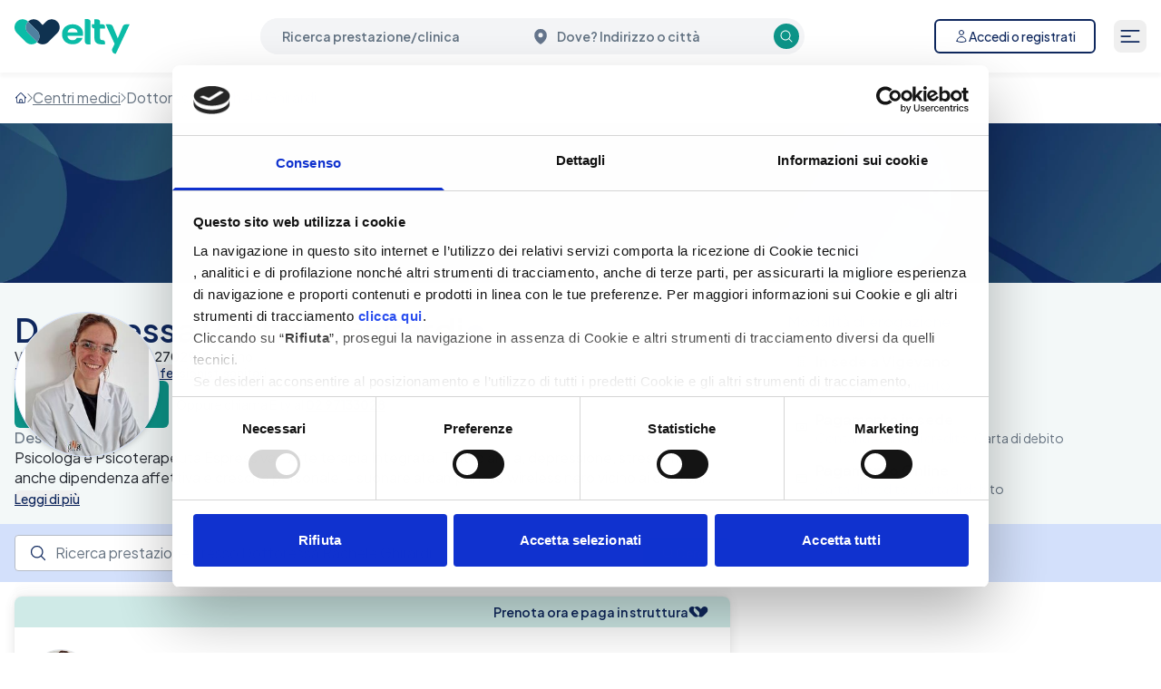

--- FILE ---
content_type: text/html; charset=utf-8
request_url: https://elty.it/centri-medici/dottoressa-rachele-ghirardi
body_size: 19633
content:
<!DOCTYPE html><html lang="it" class="scroll-smooth" style="scroll-padding-top:80px"><head><meta charSet="utf-8"/><meta name="viewport" content="width=device-width, initial-scale=1, maximum-scale=5"/><link rel="preload" as="image" imageSrcSet="https://elty.it/cdn-cgi/image/width=640,format=auto,quality=90/https://cdn.davinci.care/elty/elty-struttura-cover.jpg 640w, https://elty.it/cdn-cgi/image/width=750,format=auto,quality=90/https://cdn.davinci.care/elty/elty-struttura-cover.jpg 750w, https://elty.it/cdn-cgi/image/width=828,format=auto,quality=90/https://cdn.davinci.care/elty/elty-struttura-cover.jpg 828w, https://elty.it/cdn-cgi/image/width=1080,format=auto,quality=90/https://cdn.davinci.care/elty/elty-struttura-cover.jpg 1080w, https://elty.it/cdn-cgi/image/width=1200,format=auto,quality=90/https://cdn.davinci.care/elty/elty-struttura-cover.jpg 1200w, https://elty.it/cdn-cgi/image/width=1920,format=auto,quality=90/https://cdn.davinci.care/elty/elty-struttura-cover.jpg 1920w, https://elty.it/cdn-cgi/image/width=2048,format=auto,quality=90/https://cdn.davinci.care/elty/elty-struttura-cover.jpg 2048w, https://elty.it/cdn-cgi/image/width=3840,format=auto,quality=90/https://cdn.davinci.care/elty/elty-struttura-cover.jpg 3840w" imageSizes="100vw"/><link rel="stylesheet" href="/_booking/_next/static/css/00506447b4110661.css" data-precedence="next"/><link rel="stylesheet" href="/_booking/_next/static/css/f75767e5b1360934.css" data-precedence="next"/><link rel="preload" as="script" fetchPriority="low" href="/_booking/_next/static/chunks/webpack-179946f02005ac20.js"/><script src="/_booking/_next/static/chunks/4bd1b696-182b6b13bdad92e3.js" async=""></script><script src="/_booking/_next/static/chunks/9da6db1e-ba60096a6b520269.js" async=""></script><script src="/_booking/_next/static/chunks/7502-77e883ea340ff38b.js" async=""></script><script src="/_booking/_next/static/chunks/main-app-4f035a2a117e6cec.js" async=""></script><script src="/_booking/_next/static/chunks/2633-b877d664af22efb1.js" async=""></script><script src="/_booking/_next/static/chunks/app/global-error-9e7c8018672f2770.js" async=""></script><script src="/_booking/_next/static/chunks/app/layout-c6d2d7038c584573.js" async=""></script><script src="/_booking/_next/static/chunks/1109-ec9109328e690615.js" async=""></script><script src="/_booking/_next/static/chunks/2142-d367674ed165caa5.js" async=""></script><script src="/_booking/_next/static/chunks/1596-46f51bf8918e1295.js" async=""></script><script src="/_booking/_next/static/chunks/3274-79d3f31e9b78612e.js" async=""></script><script src="/_booking/_next/static/chunks/8987-60ec9280e10a6a3e.js" async=""></script><script src="/_booking/_next/static/chunks/874-9f704de478beb2ca.js" async=""></script><script src="/_booking/_next/static/chunks/4850-483738b36e881c56.js" async=""></script><script src="/_booking/_next/static/chunks/3688-477c233358a5687c.js" async=""></script><script src="/_booking/_next/static/chunks/9669-122da26bab1a103c.js" async=""></script><script src="/_booking/_next/static/chunks/3905-9e8d81b551b3ae11.js" async=""></script><script src="/_booking/_next/static/chunks/app/not-found-718c047e2f73717f.js" async=""></script><script src="/_booking/_next/static/chunks/6944-242586757fd05433.js" async=""></script><script src="/_booking/_next/static/chunks/1716-a7bd78cb999b7e89.js" async=""></script><script src="/_booking/_next/static/chunks/3774-e1d768fe225742c7.js" async=""></script><script src="/_booking/_next/static/chunks/8509-91456763bd787b5c.js" async=""></script><script src="/_booking/_next/static/chunks/3008-96f186ca1552ab4e.js" async=""></script><script src="/_booking/_next/static/chunks/8321-c405f3d05343bce7.js" async=""></script><script src="/_booking/_next/static/chunks/9128-3eb935d6bed1a72f.js" async=""></script><script src="/_booking/_next/static/chunks/3089-2349718658bc9650.js" async=""></script><script src="/_booking/_next/static/chunks/6958-63fd1c9cd1232725.js" async=""></script><script src="/_booking/_next/static/chunks/8299-97e56236c3bee033.js" async=""></script><script src="/_booking/_next/static/chunks/1494-690d09d11424c461.js" async=""></script><script src="/_booking/_next/static/chunks/app/(booking)/centri-medici/%5B...slug%5D/page-c7b34bf1399a6897.js" async=""></script><link rel="preload" href="https://www.googletagmanager.com/gtm.js?id=GTM-5WRRVVN" as="script"/><link rel="preload" href="https://js.sentry-cdn.com/e9eead9c264a4f21b10c787b1a7b29da.min.js" as="script" crossorigin=""/><meta name="next-size-adjust" content=""/><title>Dottoressa Rachele Ghirardi a Vigevano | Prenota online</title><meta name="description" content="Prenota visite ed esami presso Dottoressa Rachele Ghirardi, senza costi aggiuntivi. Dì addio alle lunghe attese, cancellazione gratuita e dati sempre protetti."/><meta name="robots" content="index, follow"/><meta name="geo.region" content="Italy"/><meta name="color-scheme" content="light only"/><meta name="geo.placename" content="Vigevano, Italia"/><meta name="geo.position" content="8.851092, 45.308558"/><link rel="canonical" href="https://elty.it/centri-medici/dottoressa-rachele-ghirardi"/><meta property="og:title" content="Dottoressa Rachele Ghirardi a Vigevano | Prenota online"/><meta property="og:description" content="Prenota visite ed esami presso Dottoressa Rachele Ghirardi, senza costi aggiuntivi. Dì addio alle lunghe attese, cancellazione gratuita e dati sempre protetti."/><meta property="og:url" content="https://elty.it/centri-medici/dottoressa-rachele-ghirardi"/><meta property="og:image" content="https://cdn.davinci.care/inclinic/images/hero.jpg"/><meta property="og:type" content="website"/><meta name="twitter:card" content="summary"/><meta name="twitter:site" content="@DaVinciSalute"/><meta name="twitter:creator" content="@DaVinciSalute"/><meta name="twitter:title" content="Dottoressa Rachele Ghirardi a Vigevano | Prenota online"/><meta name="twitter:description" content="Prenota visite ed esami presso Dottoressa Rachele Ghirardi, senza costi aggiuntivi. Dì addio alle lunghe attese, cancellazione gratuita e dati sempre protetti."/><meta name="twitter:image" content="https://cdn.davinci.care/inclinic/images/hero.jpg"/><link rel="icon" href="/favicon.ico"/><script src="/_booking/_next/static/chunks/polyfills-42372ed130431b0a.js" noModule=""></script></head><body class="__variable_5416d4 __variable_76c157 font-sans" id="app"><div hidden=""><!--$--><!--/$--></div><noscript>
            <style>
              .nojs_hidden {
                display: none !important;
              }
              .nojs_flex {
                display: flex !important;
              }
          </style></noscript><div class="relative"><script type="application/ld+json">{"@context":"https://schema.org","@type":"MedicalClinic","name":"Dottoressa Rachele Ghirardi","telephone":"+390297133028","url":"https://elty.it/centri-medici/dottoressa-rachele-ghirardi","@id":"https://elty.it/centri-medici/dottoressa-rachele-ghirardi","image":"https://davinci-public.s3.eu-central-1.amazonaws.com/avatars/643d208afd3ac200583a875c/c9a85f8443c14133e27c2166d02cca1f914f24629ae056e7d8d1aee48d88c9ef_ghirardi-psicologo-milano.jpg?X-Amz-Algorithm=AWS4-HMAC-SHA256&X-Amz-Credential=AKIAQ7D25BKLYS3GV4T6%2F20230417%2Feu-central-1%2Fs3%2Faws4_request&X-Amz-Date=20230417T105239Z&X-Amz-Expires=86400&X-Amz-Signature=b988f1a9e980f752cd1ff26234eb02cdf0752af780311963c40f774aadb3a755&X-Amz-SignedHeaders=host&response-content-disposition=attachment%3B%20filename%3DAvatar","isAcceptingNewPatients":true,"address":{"@type":"PostalAddress","addressCountry":"IT","addressLocality":"VIGEVANO","postalCode":"27029","streetAddress":"Via Vincenzo Russo 14 "},"geo":{"@type":"GeoCoordinates","latitude":8.851092,"longitude":45.308558}}</script><script type="application/ld+json">{"@context":"https://schema.org","@type":"BreadcrumbList","itemListElement":[{"@type":"ListItem","position":1,"name":"Centri Medici","item":"https://elty.it/centri-medici"},{"@type":"ListItem","position":2,"name":"Dottoressa Rachele Ghirardi","item":"https://elty.it/centri-medici/dottoressa-rachele-ghirardi"}]}</script><header class="sticky left-0 top-0 z-[250] min-h-12 w-full" id="header-elty" data-cy="header"><div class="bg-neutral-surface shadow-header" data-cy="container"><div class="container mx-auto min-h-[inherit] px-1 md:px-2 lg:px-4 py-3"><div class="flex items-center justify-between "><a class="w-auto" href="/"><div class="h-[56px] w-[128px] relative"><img alt="Elty logo" loading="lazy" decoding="async" data-nimg="fill" style="position:absolute;height:100%;width:100%;left:0;top:0;right:0;bottom:0;color:transparent" sizes="100vw" srcSet="https://elty.it/cdn-cgi/image/width=640,format=auto,quality=90/https://cdn.davinci.care/elty/elty-logo.svg 640w, https://elty.it/cdn-cgi/image/width=750,format=auto,quality=90/https://cdn.davinci.care/elty/elty-logo.svg 750w, https://elty.it/cdn-cgi/image/width=828,format=auto,quality=90/https://cdn.davinci.care/elty/elty-logo.svg 828w, https://elty.it/cdn-cgi/image/width=1080,format=auto,quality=90/https://cdn.davinci.care/elty/elty-logo.svg 1080w, https://elty.it/cdn-cgi/image/width=1200,format=auto,quality=90/https://cdn.davinci.care/elty/elty-logo.svg 1200w, https://elty.it/cdn-cgi/image/width=1920,format=auto,quality=90/https://cdn.davinci.care/elty/elty-logo.svg 1920w, https://elty.it/cdn-cgi/image/width=2048,format=auto,quality=90/https://cdn.davinci.care/elty/elty-logo.svg 2048w, https://elty.it/cdn-cgi/image/width=3840,format=auto,quality=90/https://cdn.davinci.care/elty/elty-logo.svg 3840w" src="https://elty.it/cdn-cgi/image/width=3840,format=auto,quality=90/https://cdn.davinci.care/elty/elty-logo.svg"/></div></a><div class="hidden max-w-[600px] flex-1 items-center lg:flex 2xl:max-w-[800px]"><div class="hidden w-full md:block" data-cy="header-searchbar"><!--$?--><template id="B:0"></template><!--/$--></div></div><div class="flex shrink-0 items-center gap-0.5"><button class="flex size-8 items-center justify-center p-1 lg:hidden" aria-label="Cerca"><svg xmlns="http://www.w3.org/2000/svg" fill="none" viewBox="0 0 24 24" stroke-width="1.5" stroke="currentColor" aria-hidden="true" data-slot="icon" class="w-full text-primary"><path stroke-linecap="round" stroke-linejoin="round" d="m21 21-5.197-5.197m0 0A7.5 7.5 0 1 0 5.196 5.196a7.5 7.5 0 0 0 10.607 10.607Z"></path></svg></button><div class="flex items-center"><div class="hidden items-center pr-2 lg:flex xl:pr-5"><button type="button" class="inline-block rounded-md border-2 px-5 py-2 text-primary bg-white border-primary fill-primary hover:text-primary-hover hover:bg-primary-light-hover hover:border-primary-hover hover:fill-primary-hover active:text-primary-pressed active:bg-primary-light-pressed active:border-primary-pressed active:fill-primary-pressed" aria-label="Accedi o registrati"><div class="flex items-center justify-center gap-x-1.5"><span class="h-4 w-4"><svg xmlns="http://www.w3.org/2000/svg" fill="none" viewBox="0 0 24 24" stroke-width="1.5" stroke="currentColor" aria-hidden="true" data-slot="icon"><path stroke-linecap="round" stroke-linejoin="round" d="M15.75 6a3.75 3.75 0 1 1-7.5 0 3.75 3.75 0 0 1 7.5 0ZM4.501 20.118a7.5 7.5 0 0 1 14.998 0A17.933 17.933 0 0 1 12 21.75c-2.676 0-5.216-.584-7.499-1.632Z"></path></svg></span><span class="font-medium md:text-md text-sm">Accedi o registrati</span></div></button></div><div class="relative"><div class="absolute -right-11 top-[calc(100%+20px)] z-[200] w-[310px] min-w-fit overflow-y-auto transition-all hidden"><div class="rounded-xl border border-neutral-100 bg-white pb-4 shadow-md"><li role="menuitem" class="list-none"><button aria-hidden="false" aria-expanded="false" class="flex w-full flex-row items-center justify-between px-4 py-3"><div class="flex w-full flex-row items-center justify-start gap-2"><span>Visite ed esami</span></div><svg xmlns="http://www.w3.org/2000/svg" fill="none" viewBox="0 0 24 24" stroke-width="1.5" stroke="currentColor" aria-hidden="true" data-slot="icon" width="20" height="20" class="h-5 w-5"><path stroke-linecap="round" stroke-linejoin="round" d="m19.5 8.25-7.5 7.5-7.5-7.5"></path></svg></button><nav class="left-0 top-0 z-10 h-full w-full  transition-all max-h-0 overflow-hidden opacity-0 duration-300" aria-labelledby="top-section-label-id" aria-hidden="true" id="mobile-menu-abc"><ul role="menu" class="flex flex-col gap-5 p-4" aria-label="navigation item"><li role="menuitem"><a href="/prenota-visita"><button class="flex flex-row items-center justify-start gap-2 hover:text-black focus:text-black text-[#6B7280]"><img alt="" loading="lazy" width="20" height="20" decoding="async" data-nimg="1" class="opacity-70" style="color:transparent" srcSet="https://elty.it/cdn-cgi/image/width=32,format=auto,quality=90/https://a.storyblok.com/f/268930/20x20/8dc4cd3148/visita.svg 1x, https://elty.it/cdn-cgi/image/width=48,format=auto,quality=90/https://a.storyblok.com/f/268930/20x20/8dc4cd3148/visita.svg 2x" src="https://elty.it/cdn-cgi/image/width=48,format=auto,quality=90/https://a.storyblok.com/f/268930/20x20/8dc4cd3148/visita.svg"/><span class="line-clamp-1 w-full text-ellipsis">Prenota visita</span></button></a></li><li role="menuitem"><a href="/specialista"><button class="flex flex-row items-center justify-start gap-2 hover:text-black focus:text-black text-[#6B7280]"><img alt="" loading="lazy" width="20" height="20" decoding="async" data-nimg="1" class="opacity-70" style="color:transparent" srcSet="https://elty.it/cdn-cgi/image/width=32,format=auto,quality=90/https://a.storyblok.com/f/268930/21x21/fa2188b748/doct.svg 1x, https://elty.it/cdn-cgi/image/width=48,format=auto,quality=90/https://a.storyblok.com/f/268930/21x21/fa2188b748/doct.svg 2x" src="https://elty.it/cdn-cgi/image/width=48,format=auto,quality=90/https://a.storyblok.com/f/268930/21x21/fa2188b748/doct.svg"/><span class="line-clamp-1 w-full text-ellipsis">Specialista</span></button></a></li></ul></nav></li><li role="menuitem" class="list-none"><button aria-hidden="false" aria-expanded="false" class="flex w-full flex-row items-center justify-between px-4 py-3"><div class="flex w-full flex-row items-center justify-start gap-2"><span>Abbonamenti</span></div><svg xmlns="http://www.w3.org/2000/svg" fill="none" viewBox="0 0 24 24" stroke-width="1.5" stroke="currentColor" aria-hidden="true" data-slot="icon" width="20" height="20" class="h-5 w-5"><path stroke-linecap="round" stroke-linejoin="round" d="m19.5 8.25-7.5 7.5-7.5-7.5"></path></svg></button><nav class="left-0 top-0 z-10 h-full w-full  transition-all max-h-0 overflow-hidden opacity-0 duration-300" aria-labelledby="top-section-label-id" aria-hidden="true" id="mobile-menu-abc"><ul role="menu" class="flex flex-col gap-5 p-4" aria-label="navigation item"><li role="menuitem"><a href="/abbonamenti/medico-online"><button class="flex flex-row items-center justify-start gap-2 hover:text-black focus:text-black text-[#6B7280]"><img alt="" loading="lazy" width="20" height="20" decoding="async" data-nimg="1" class="opacity-70" style="color:transparent" srcSet="https://elty.it/cdn-cgi/image/width=32,format=auto,quality=90/https://a.storyblok.com/f/268930/21x21/fa2188b748/doct.svg 1x, https://elty.it/cdn-cgi/image/width=48,format=auto,quality=90/https://a.storyblok.com/f/268930/21x21/fa2188b748/doct.svg 2x" src="https://elty.it/cdn-cgi/image/width=48,format=auto,quality=90/https://a.storyblok.com/f/268930/21x21/fa2188b748/doct.svg"/><span class="line-clamp-1 w-full text-ellipsis">Medico Elty online</span></button></a></li><li role="menuitem"><a href="/abbonamenti/pediatra-online"><button class="flex flex-row items-center justify-start gap-2 hover:text-black focus:text-black text-[#6B7280]"><img alt="" loading="lazy" width="20" height="20" decoding="async" data-nimg="1" class="opacity-70" style="color:transparent" srcSet="https://elty.it/cdn-cgi/image/width=32,format=auto,quality=90/https://a.storyblok.com/f/268930/21x20/44f5361921/pediatra-01.svg 1x, https://elty.it/cdn-cgi/image/width=48,format=auto,quality=90/https://a.storyblok.com/f/268930/21x20/44f5361921/pediatra-01.svg 2x" src="https://elty.it/cdn-cgi/image/width=48,format=auto,quality=90/https://a.storyblok.com/f/268930/21x20/44f5361921/pediatra-01.svg"/><span class="line-clamp-1 w-full text-ellipsis">Pediatra Elty online</span></button></a></li><li role="menuitem"><a href="/abbonamenti"><button class="flex flex-row items-center justify-start gap-2 hover:text-black focus:text-black text-[#6B7280]"><img alt="" loading="lazy" width="20" height="20" decoding="async" data-nimg="1" class="opacity-70" style="color:transparent" srcSet="https://elty.it/cdn-cgi/image/width=32,format=auto,quality=90/https://a.storyblok.com/f/268930/20x20/9c6fa1bc37/abbonamenti.svg 1x, https://elty.it/cdn-cgi/image/width=48,format=auto,quality=90/https://a.storyblok.com/f/268930/20x20/9c6fa1bc37/abbonamenti.svg 2x" src="https://elty.it/cdn-cgi/image/width=48,format=auto,quality=90/https://a.storyblok.com/f/268930/20x20/9c6fa1bc37/abbonamenti.svg"/><span class="line-clamp-1 w-full text-ellipsis">Tutti i piani</span></button></a></li></ul></nav></li><li role="menuitem" class="list-none"><button aria-hidden="false" aria-expanded="false" class="flex w-full flex-row items-center justify-between px-4 py-3"><div class="flex w-full flex-row items-center justify-start gap-2"><span>Per le aziende</span></div><svg xmlns="http://www.w3.org/2000/svg" fill="none" viewBox="0 0 24 24" stroke-width="1.5" stroke="currentColor" aria-hidden="true" data-slot="icon" width="20" height="20" class="h-5 w-5"><path stroke-linecap="round" stroke-linejoin="round" d="m19.5 8.25-7.5 7.5-7.5-7.5"></path></svg></button><nav class="left-0 top-0 z-10 h-full w-full  transition-all max-h-0 overflow-hidden opacity-0 duration-300" aria-labelledby="top-section-label-id" aria-hidden="true" id="mobile-menu-abc"><ul role="menu" class="flex flex-col gap-5 p-4" aria-label="navigation item"><li role="menuitem"><a href="/welfare-aziendale"><button class="flex flex-row items-center justify-start gap-2 hover:text-black focus:text-black text-[#6B7280]"><img alt="" loading="lazy" width="20" height="20" decoding="async" data-nimg="1" class="opacity-70" style="color:transparent" srcSet="https://elty.it/cdn-cgi/image/width=32,format=auto,quality=90/https://a.storyblok.com/f/268930/20x19/b26619612f/azienda.svg 1x, https://elty.it/cdn-cgi/image/width=48,format=auto,quality=90/https://a.storyblok.com/f/268930/20x19/b26619612f/azienda.svg 2x" src="https://elty.it/cdn-cgi/image/width=48,format=auto,quality=90/https://a.storyblok.com/f/268930/20x19/b26619612f/azienda.svg"/><span class="line-clamp-1 w-full text-ellipsis">Welfare aziendale</span></button></a></li><li role="menuitem"><a href="/partnership"><button class="flex flex-row items-center justify-start gap-2 hover:text-black focus:text-black text-[#6B7280]"><img alt="" loading="lazy" width="20" height="20" decoding="async" data-nimg="1" class="opacity-70" style="color:transparent" srcSet="https://elty.it/cdn-cgi/image/width=32,format=auto,quality=90/https://a.storyblok.com/f/268930/21x21/ed957c0d81/partners.svg 1x, https://elty.it/cdn-cgi/image/width=48,format=auto,quality=90/https://a.storyblok.com/f/268930/21x21/ed957c0d81/partners.svg 2x" src="https://elty.it/cdn-cgi/image/width=48,format=auto,quality=90/https://a.storyblok.com/f/268930/21x21/ed957c0d81/partners.svg"/><span class="line-clamp-1 w-full text-ellipsis">Partnership</span></button></a></li></ul></nav></li><li role="menuitem" class="list-none"><button aria-hidden="false" aria-expanded="false" class="flex w-full flex-row items-center justify-between px-4 py-3"><div class="flex w-full flex-row items-center justify-start gap-2"><span>Per il medico</span></div><svg xmlns="http://www.w3.org/2000/svg" fill="none" viewBox="0 0 24 24" stroke-width="1.5" stroke="currentColor" aria-hidden="true" data-slot="icon" width="20" height="20" class="h-5 w-5"><path stroke-linecap="round" stroke-linejoin="round" d="m19.5 8.25-7.5 7.5-7.5-7.5"></path></svg></button><nav class="left-0 top-0 z-10 h-full w-full  transition-all max-h-0 overflow-hidden opacity-0 duration-300" aria-labelledby="top-section-label-id" aria-hidden="true" id="mobile-menu-abc"><ul role="menu" class="flex flex-col gap-5 p-4" aria-label="navigation item"><li role="menuitem"><a href="https://medico.davinci.elty.it/"><button class="flex flex-row items-center justify-start gap-2 hover:text-black focus:text-black text-[#6B7280]"><img alt="" loading="lazy" width="20" height="20" decoding="async" data-nimg="1" class="opacity-70" style="color:transparent" srcSet="https://elty.it/cdn-cgi/image/width=32,format=auto,quality=90/https://a.storyblok.com/f/268930/21x21/fa2188b748/doct.svg 1x, https://elty.it/cdn-cgi/image/width=48,format=auto,quality=90/https://a.storyblok.com/f/268930/21x21/fa2188b748/doct.svg 2x" src="https://elty.it/cdn-cgi/image/width=48,format=auto,quality=90/https://a.storyblok.com/f/268930/21x21/fa2188b748/doct.svg"/><span class="line-clamp-1 w-full text-ellipsis">Software medico di base</span></button></a></li></ul></nav></li></div></div></div><button class="relative flex size-9 items-center justify-center rounded-lg p-1 " aria-controls="navbar-menu" aria-expanded="false" aria-label="Menu"><svg xmlns="http://www.w3.org/2000/svg" fill="none" viewBox="0 0 24 24" stroke-width="1.5" stroke="currentColor" aria-hidden="true" data-slot="icon" class="w-full text-primary"><path stroke-linecap="round" stroke-linejoin="round" d="M3.75 6.75h16.5M3.75 12H12m-8.25 5.25h16.5"></path></svg></button><dialog class="m-0 h-full max-h-full w-full max-w-full pb-14 pt-5" data-cy="modal"><div class="relative mb-4 flex h-7 w-full items-center justify-between px-4"><img alt="Elty" loading="lazy" width="722" height="56" decoding="async" data-nimg="1" class="left-0 h-full max-h-full w-auto" style="color:transparent" srcSet="https://elty.it/cdn-cgi/image/width=750,format=auto,quality=90/https://cdn.davinci.care/elty/elty-logo.svg 1x, https://elty.it/cdn-cgi/image/width=1920,format=auto,quality=90/https://cdn.davinci.care/elty/elty-logo.svg 2x" src="https://elty.it/cdn-cgi/image/width=1920,format=auto,quality=90/https://cdn.davinci.care/elty/elty-logo.svg"/><svg xmlns="http://www.w3.org/2000/svg" fill="none" viewBox="0 0 24 24" stroke-width="1.5" stroke="currentColor" aria-hidden="true" data-slot="icon" class="size-7 cursor-pointer md:mr-5" aria-label="Chiudi"><path stroke-linecap="round" stroke-linejoin="round" d="M6 18 18 6M6 6l12 12"></path></svg></div><div class="flex flex-col gap-y-5"><div><li role="menuitem" class="list-none"><button aria-hidden="false" aria-expanded="false" class="flex w-full flex-row items-center justify-between px-4 py-3"><div class="flex w-full flex-row items-center justify-start gap-2"><span>Visite ed esami</span></div><svg xmlns="http://www.w3.org/2000/svg" fill="none" viewBox="0 0 24 24" stroke-width="1.5" stroke="currentColor" aria-hidden="true" data-slot="icon" width="20" height="20" class="h-5 w-5"><path stroke-linecap="round" stroke-linejoin="round" d="m19.5 8.25-7.5 7.5-7.5-7.5"></path></svg></button><nav class="left-0 top-0 z-10 h-full w-full  transition-all max-h-0 overflow-hidden opacity-0 duration-300" aria-labelledby="top-section-label-id" aria-hidden="true" id="mobile-menu-abc"><ul role="menu" class="flex flex-col gap-5 p-4" aria-label="navigation item"><li role="menuitem"><a href="/prenota-visita"><button class="flex flex-row items-center justify-start gap-2 hover:text-black focus:text-black text-[#6B7280]"><img alt="" loading="lazy" width="20" height="20" decoding="async" data-nimg="1" class="opacity-70" style="color:transparent" srcSet="https://elty.it/cdn-cgi/image/width=32,format=auto,quality=90/https://a.storyblok.com/f/268930/20x20/8dc4cd3148/visita.svg 1x, https://elty.it/cdn-cgi/image/width=48,format=auto,quality=90/https://a.storyblok.com/f/268930/20x20/8dc4cd3148/visita.svg 2x" src="https://elty.it/cdn-cgi/image/width=48,format=auto,quality=90/https://a.storyblok.com/f/268930/20x20/8dc4cd3148/visita.svg"/><span class="line-clamp-1 w-full text-ellipsis">Prenota visita</span></button></a></li><li role="menuitem"><a href="/specialista"><button class="flex flex-row items-center justify-start gap-2 hover:text-black focus:text-black text-[#6B7280]"><img alt="" loading="lazy" width="20" height="20" decoding="async" data-nimg="1" class="opacity-70" style="color:transparent" srcSet="https://elty.it/cdn-cgi/image/width=32,format=auto,quality=90/https://a.storyblok.com/f/268930/21x21/fa2188b748/doct.svg 1x, https://elty.it/cdn-cgi/image/width=48,format=auto,quality=90/https://a.storyblok.com/f/268930/21x21/fa2188b748/doct.svg 2x" src="https://elty.it/cdn-cgi/image/width=48,format=auto,quality=90/https://a.storyblok.com/f/268930/21x21/fa2188b748/doct.svg"/><span class="line-clamp-1 w-full text-ellipsis">Specialista</span></button></a></li></ul></nav></li><li role="menuitem" class="list-none"><button aria-hidden="false" aria-expanded="false" class="flex w-full flex-row items-center justify-between px-4 py-3"><div class="flex w-full flex-row items-center justify-start gap-2"><span>Abbonamenti</span></div><svg xmlns="http://www.w3.org/2000/svg" fill="none" viewBox="0 0 24 24" stroke-width="1.5" stroke="currentColor" aria-hidden="true" data-slot="icon" width="20" height="20" class="h-5 w-5"><path stroke-linecap="round" stroke-linejoin="round" d="m19.5 8.25-7.5 7.5-7.5-7.5"></path></svg></button><nav class="left-0 top-0 z-10 h-full w-full  transition-all max-h-0 overflow-hidden opacity-0 duration-300" aria-labelledby="top-section-label-id" aria-hidden="true" id="mobile-menu-abc"><ul role="menu" class="flex flex-col gap-5 p-4" aria-label="navigation item"><li role="menuitem"><a href="/abbonamenti/medico-online"><button class="flex flex-row items-center justify-start gap-2 hover:text-black focus:text-black text-[#6B7280]"><img alt="" loading="lazy" width="20" height="20" decoding="async" data-nimg="1" class="opacity-70" style="color:transparent" srcSet="https://elty.it/cdn-cgi/image/width=32,format=auto,quality=90/https://a.storyblok.com/f/268930/21x21/fa2188b748/doct.svg 1x, https://elty.it/cdn-cgi/image/width=48,format=auto,quality=90/https://a.storyblok.com/f/268930/21x21/fa2188b748/doct.svg 2x" src="https://elty.it/cdn-cgi/image/width=48,format=auto,quality=90/https://a.storyblok.com/f/268930/21x21/fa2188b748/doct.svg"/><span class="line-clamp-1 w-full text-ellipsis">Medico Elty online</span></button></a></li><li role="menuitem"><a href="/abbonamenti/pediatra-online"><button class="flex flex-row items-center justify-start gap-2 hover:text-black focus:text-black text-[#6B7280]"><img alt="" loading="lazy" width="20" height="20" decoding="async" data-nimg="1" class="opacity-70" style="color:transparent" srcSet="https://elty.it/cdn-cgi/image/width=32,format=auto,quality=90/https://a.storyblok.com/f/268930/21x20/44f5361921/pediatra-01.svg 1x, https://elty.it/cdn-cgi/image/width=48,format=auto,quality=90/https://a.storyblok.com/f/268930/21x20/44f5361921/pediatra-01.svg 2x" src="https://elty.it/cdn-cgi/image/width=48,format=auto,quality=90/https://a.storyblok.com/f/268930/21x20/44f5361921/pediatra-01.svg"/><span class="line-clamp-1 w-full text-ellipsis">Pediatra Elty online</span></button></a></li><li role="menuitem"><a href="/abbonamenti"><button class="flex flex-row items-center justify-start gap-2 hover:text-black focus:text-black text-[#6B7280]"><img alt="" loading="lazy" width="20" height="20" decoding="async" data-nimg="1" class="opacity-70" style="color:transparent" srcSet="https://elty.it/cdn-cgi/image/width=32,format=auto,quality=90/https://a.storyblok.com/f/268930/20x20/9c6fa1bc37/abbonamenti.svg 1x, https://elty.it/cdn-cgi/image/width=48,format=auto,quality=90/https://a.storyblok.com/f/268930/20x20/9c6fa1bc37/abbonamenti.svg 2x" src="https://elty.it/cdn-cgi/image/width=48,format=auto,quality=90/https://a.storyblok.com/f/268930/20x20/9c6fa1bc37/abbonamenti.svg"/><span class="line-clamp-1 w-full text-ellipsis">Tutti i piani</span></button></a></li></ul></nav></li><li role="menuitem" class="list-none"><button aria-hidden="false" aria-expanded="false" class="flex w-full flex-row items-center justify-between px-4 py-3"><div class="flex w-full flex-row items-center justify-start gap-2"><span>Per le aziende</span></div><svg xmlns="http://www.w3.org/2000/svg" fill="none" viewBox="0 0 24 24" stroke-width="1.5" stroke="currentColor" aria-hidden="true" data-slot="icon" width="20" height="20" class="h-5 w-5"><path stroke-linecap="round" stroke-linejoin="round" d="m19.5 8.25-7.5 7.5-7.5-7.5"></path></svg></button><nav class="left-0 top-0 z-10 h-full w-full  transition-all max-h-0 overflow-hidden opacity-0 duration-300" aria-labelledby="top-section-label-id" aria-hidden="true" id="mobile-menu-abc"><ul role="menu" class="flex flex-col gap-5 p-4" aria-label="navigation item"><li role="menuitem"><a href="/welfare-aziendale"><button class="flex flex-row items-center justify-start gap-2 hover:text-black focus:text-black text-[#6B7280]"><img alt="" loading="lazy" width="20" height="20" decoding="async" data-nimg="1" class="opacity-70" style="color:transparent" srcSet="https://elty.it/cdn-cgi/image/width=32,format=auto,quality=90/https://a.storyblok.com/f/268930/20x19/b26619612f/azienda.svg 1x, https://elty.it/cdn-cgi/image/width=48,format=auto,quality=90/https://a.storyblok.com/f/268930/20x19/b26619612f/azienda.svg 2x" src="https://elty.it/cdn-cgi/image/width=48,format=auto,quality=90/https://a.storyblok.com/f/268930/20x19/b26619612f/azienda.svg"/><span class="line-clamp-1 w-full text-ellipsis">Welfare aziendale</span></button></a></li><li role="menuitem"><a href="/partnership"><button class="flex flex-row items-center justify-start gap-2 hover:text-black focus:text-black text-[#6B7280]"><img alt="" loading="lazy" width="20" height="20" decoding="async" data-nimg="1" class="opacity-70" style="color:transparent" srcSet="https://elty.it/cdn-cgi/image/width=32,format=auto,quality=90/https://a.storyblok.com/f/268930/21x21/ed957c0d81/partners.svg 1x, https://elty.it/cdn-cgi/image/width=48,format=auto,quality=90/https://a.storyblok.com/f/268930/21x21/ed957c0d81/partners.svg 2x" src="https://elty.it/cdn-cgi/image/width=48,format=auto,quality=90/https://a.storyblok.com/f/268930/21x21/ed957c0d81/partners.svg"/><span class="line-clamp-1 w-full text-ellipsis">Partnership</span></button></a></li></ul></nav></li><li role="menuitem" class="list-none"><button aria-hidden="false" aria-expanded="false" class="flex w-full flex-row items-center justify-between px-4 py-3"><div class="flex w-full flex-row items-center justify-start gap-2"><span>Per il medico</span></div><svg xmlns="http://www.w3.org/2000/svg" fill="none" viewBox="0 0 24 24" stroke-width="1.5" stroke="currentColor" aria-hidden="true" data-slot="icon" width="20" height="20" class="h-5 w-5"><path stroke-linecap="round" stroke-linejoin="round" d="m19.5 8.25-7.5 7.5-7.5-7.5"></path></svg></button><nav class="left-0 top-0 z-10 h-full w-full  transition-all max-h-0 overflow-hidden opacity-0 duration-300" aria-labelledby="top-section-label-id" aria-hidden="true" id="mobile-menu-abc"><ul role="menu" class="flex flex-col gap-5 p-4" aria-label="navigation item"><li role="menuitem"><a href="https://medico.davinci.elty.it/"><button class="flex flex-row items-center justify-start gap-2 hover:text-black focus:text-black text-[#6B7280]"><img alt="" loading="lazy" width="20" height="20" decoding="async" data-nimg="1" class="opacity-70" style="color:transparent" srcSet="https://elty.it/cdn-cgi/image/width=32,format=auto,quality=90/https://a.storyblok.com/f/268930/21x21/fa2188b748/doct.svg 1x, https://elty.it/cdn-cgi/image/width=48,format=auto,quality=90/https://a.storyblok.com/f/268930/21x21/fa2188b748/doct.svg 2x" src="https://elty.it/cdn-cgi/image/width=48,format=auto,quality=90/https://a.storyblok.com/f/268930/21x21/fa2188b748/doct.svg"/><span class="line-clamp-1 w-full text-ellipsis">Software medico di base</span></button></a></li></ul></nav></li></div><hr class="h-px bg-current bg-neutral-surface"/><div class="w-full p-5 [&amp;&gt;button]:w-full"><button type="button" class="inline-block rounded-md border-2 px-7 py-4 text-primary bg-white border-primary fill-primary hover:text-primary-hover hover:bg-primary-light-hover hover:border-primary-hover hover:fill-primary-hover active:text-primary-pressed active:bg-primary-light-pressed active:border-primary-pressed active:fill-primary-pressed" aria-label="Accedi o registrati"><div class="flex items-center justify-center gap-x-2"><span class="h-5 w-5"><svg xmlns="http://www.w3.org/2000/svg" fill="none" viewBox="0 0 24 24" stroke-width="1.5" stroke="currentColor" aria-hidden="true" data-slot="icon"><path stroke-linecap="round" stroke-linejoin="round" d="M15.75 6a3.75 3.75 0 1 1-7.5 0 3.75 3.75 0 0 1 7.5 0ZM4.501 20.118a7.5 7.5 0 0 1 14.998 0A17.933 17.933 0 0 1 12 21.75c-2.676 0-5.216-.584-7.499-1.632Z"></path></svg></span><span class="font-medium md:text-md text-sm">Accedi o registrati</span></div></button></div></div></dialog></div></div></div></div></div></header><div class="max-w-full overflow-x-auto py-3 lg:py-4" data-cy="container"><div class="container mx-auto min-h-[inherit] px-1 md:px-2 lg:px-4 "><div class="text-neutral-lighter flex min-w-0 items-center gap-2"><a href="/" class="text-primary" aria-label="Home"><svg width="14" height="12" viewBox="0 0 14 12" fill="none" xmlns="http://www.w3.org/2000/svg" class="flex-shrink-0"><path fill-rule="evenodd" clip-rule="evenodd" d="M7.15468 1.08751C7.06925 1.00208 6.93075 1.00208 6.84532 1.08751L3.0625 4.87033V10.5954C3.0625 10.7162 3.16044 10.8141 3.28125 10.8141H5.25V8.40786C5.25 7.8038 5.73969 7.31411 6.34375 7.31411H7.65625C8.26031 7.31411 8.75 7.8038 8.75 8.40786V10.8141H10.7187C10.8396 10.8141 10.9375 10.7162 10.9375 10.5954V4.87033L7.15468 1.08751ZM11.8125 5.74533L12.3781 6.31097C12.549 6.48182 12.826 6.48182 12.9969 6.31097C13.1677 6.14011 13.1677 5.8631 12.9969 5.69225L7.7734 0.468789C7.34626 0.0416534 6.65374 0.0416536 6.2266 0.46879L1.00314 5.69225C0.832286 5.8631 0.832286 6.14011 1.00314 6.31097C1.174 6.48182 1.451 6.48182 1.62186 6.31097L2.1875 5.74533V10.5954C2.1875 11.1994 2.67719 11.6891 3.28125 11.6891H10.7187C11.3228 11.6891 11.8125 11.1994 11.8125 10.5954V5.74533ZM7.875 10.8141H6.125V8.40786C6.125 8.28705 6.22294 8.18911 6.34375 8.18911H7.65625C7.77706 8.18911 7.875 8.28705 7.875 8.40786V10.8141Z" fill="currentColor"></path></svg></a><svg width="6" height="10" viewBox="0 0 6 10" fill="none" xmlns="http://www.w3.org/2000/svg" class="flex-shrink-0"><path fill-rule="evenodd" clip-rule="evenodd" d="M5.49686 4.69064C5.66771 4.8615 5.66771 5.1385 5.49686 5.30936L1.12186 9.68436C0.951005 9.85521 0.673995 9.85521 0.503141 9.68436C0.332286 9.5135 0.332286 9.23649 0.503141 9.06564L4.56878 5L0.503141 0.934359C0.332287 0.763505 0.332287 0.486495 0.503141 0.315641C0.673995 0.144786 0.951005 0.144786 1.12186 0.315641L5.49686 4.69064Z" fill="currentColor"></path></svg><a class="line-clamp-1 flex text-ellipsis whitespace-nowrap underline" aria-label="Centri medici" href="/centri-medici">Centri medici</a><svg width="6" height="10" viewBox="0 0 6 10" fill="none" xmlns="http://www.w3.org/2000/svg" class="flex-shrink-0"><path fill-rule="evenodd" clip-rule="evenodd" d="M5.49686 4.69064C5.66771 4.8615 5.66771 5.1385 5.49686 5.30936L1.12186 9.68436C0.951005 9.85521 0.673995 9.85521 0.503141 9.68436C0.332286 9.5135 0.332286 9.23649 0.503141 9.06564L4.56878 5L0.503141 0.934359C0.332287 0.763505 0.332287 0.486495 0.503141 0.315641C0.673995 0.144786 0.951005 0.144786 1.12186 0.315641L5.49686 4.69064Z" fill="currentColor"></path></svg><span class="line-clamp-1 flex-shrink-0">Dottoressa Rachele Ghirardi</span></div></div></div><div class="relative"><div class="relative"><div class="relative h-24 lg:h-44"><img alt="cover image" loading="eager" decoding="async" data-nimg="fill" class="object-cover" style="position:absolute;height:100%;width:100%;left:0;top:0;right:0;bottom:0;color:transparent" sizes="100vw" srcSet="https://elty.it/cdn-cgi/image/width=640,format=auto,quality=90/https://cdn.davinci.care/elty/elty-struttura-cover.jpg 640w, https://elty.it/cdn-cgi/image/width=750,format=auto,quality=90/https://cdn.davinci.care/elty/elty-struttura-cover.jpg 750w, https://elty.it/cdn-cgi/image/width=828,format=auto,quality=90/https://cdn.davinci.care/elty/elty-struttura-cover.jpg 828w, https://elty.it/cdn-cgi/image/width=1080,format=auto,quality=90/https://cdn.davinci.care/elty/elty-struttura-cover.jpg 1080w, https://elty.it/cdn-cgi/image/width=1200,format=auto,quality=90/https://cdn.davinci.care/elty/elty-struttura-cover.jpg 1200w, https://elty.it/cdn-cgi/image/width=1920,format=auto,quality=90/https://cdn.davinci.care/elty/elty-struttura-cover.jpg 1920w, https://elty.it/cdn-cgi/image/width=2048,format=auto,quality=90/https://cdn.davinci.care/elty/elty-struttura-cover.jpg 2048w, https://elty.it/cdn-cgi/image/width=3840,format=auto,quality=90/https://cdn.davinci.care/elty/elty-struttura-cover.jpg 3840w" src="https://elty.it/cdn-cgi/image/width=3840,format=auto,quality=90/https://cdn.davinci.care/elty/elty-struttura-cover.jpg"/></div><div class="absolute inset-0 mt-4 lg:mt-8"><div data-cy="container"><div class="container mx-auto min-h-[inherit] px-1 md:px-2 lg:px-4 "><div class="relative flex h-24 w-24 items-center justify-center overflow-hidden rounded-full border border-brandBlue-200 bg-neutral-surface shadow-md lg:h-40 lg:w-40"><img alt="Dottoressa Rachele Ghirardi" data-cy="profile image" loading="lazy" decoding="async" data-nimg="fill" class="object-contain" style="position:absolute;height:100%;width:100%;left:0;top:0;right:0;bottom:0;color:transparent" sizes="100vw" srcSet="https://elty.it/cdn-cgi/image/width=640,format=auto,quality=90/https://davinci-public.s3.eu-central-1.amazonaws.com/avatars/643d208afd3ac200583a875c/c9a85f8443c14133e27c2166d02cca1f914f24629ae056e7d8d1aee48d88c9ef_ghirardi-psicologo-milano.jpg 640w, https://elty.it/cdn-cgi/image/width=750,format=auto,quality=90/https://davinci-public.s3.eu-central-1.amazonaws.com/avatars/643d208afd3ac200583a875c/c9a85f8443c14133e27c2166d02cca1f914f24629ae056e7d8d1aee48d88c9ef_ghirardi-psicologo-milano.jpg 750w, https://elty.it/cdn-cgi/image/width=828,format=auto,quality=90/https://davinci-public.s3.eu-central-1.amazonaws.com/avatars/643d208afd3ac200583a875c/c9a85f8443c14133e27c2166d02cca1f914f24629ae056e7d8d1aee48d88c9ef_ghirardi-psicologo-milano.jpg 828w, https://elty.it/cdn-cgi/image/width=1080,format=auto,quality=90/https://davinci-public.s3.eu-central-1.amazonaws.com/avatars/643d208afd3ac200583a875c/c9a85f8443c14133e27c2166d02cca1f914f24629ae056e7d8d1aee48d88c9ef_ghirardi-psicologo-milano.jpg 1080w, https://elty.it/cdn-cgi/image/width=1200,format=auto,quality=90/https://davinci-public.s3.eu-central-1.amazonaws.com/avatars/643d208afd3ac200583a875c/c9a85f8443c14133e27c2166d02cca1f914f24629ae056e7d8d1aee48d88c9ef_ghirardi-psicologo-milano.jpg 1200w, https://elty.it/cdn-cgi/image/width=1920,format=auto,quality=90/https://davinci-public.s3.eu-central-1.amazonaws.com/avatars/643d208afd3ac200583a875c/c9a85f8443c14133e27c2166d02cca1f914f24629ae056e7d8d1aee48d88c9ef_ghirardi-psicologo-milano.jpg 1920w, https://elty.it/cdn-cgi/image/width=2048,format=auto,quality=90/https://davinci-public.s3.eu-central-1.amazonaws.com/avatars/643d208afd3ac200583a875c/c9a85f8443c14133e27c2166d02cca1f914f24629ae056e7d8d1aee48d88c9ef_ghirardi-psicologo-milano.jpg 2048w, https://elty.it/cdn-cgi/image/width=3840,format=auto,quality=90/https://davinci-public.s3.eu-central-1.amazonaws.com/avatars/643d208afd3ac200583a875c/c9a85f8443c14133e27c2166d02cca1f914f24629ae056e7d8d1aee48d88c9ef_ghirardi-psicologo-milano.jpg 3840w" src="https://elty.it/cdn-cgi/image/width=3840,format=auto,quality=90/https://davinci-public.s3.eu-central-1.amazonaws.com/avatars/643d208afd3ac200583a875c/c9a85f8443c14133e27c2166d02cca1f914f24629ae056e7d8d1aee48d88c9ef_ghirardi-psicologo-milano.jpg"/></div></div></div></div></div><div class="bg-secondary-light-active pb-4 pt-8"><div data-cy="container"><div class="container mx-auto min-h-[inherit] px-1 md:px-2 lg:px-4 "><div class="grid grid-cols-1 gap-x-16 lg:grid-cols-[2fr_1fr]"><div class="flex w-full flex-col gap-y-4"><div class="inline-flex items-center gap-x-3"><h1 class="text-xl font-semibold text-primary lg:text-4xl" data-cy="profile name">Dottoressa Rachele Ghirardi</h1><div><svg xmlns="http://www.w3.org/2000/svg" viewBox="0 0 24 24" fill="currentColor" aria-hidden="true" data-slot="icon" class="mt-1 size-5 text-primary-active lg:mt-2 lg:size-6" data-cy="profile license"><path fill-rule="evenodd" d="M8.603 3.799A4.49 4.49 0 0 1 12 2.25c1.357 0 2.573.6 3.397 1.549a4.49 4.49 0 0 1 3.498 1.307 4.491 4.491 0 0 1 1.307 3.497A4.49 4.49 0 0 1 21.75 12a4.49 4.49 0 0 1-1.549 3.397 4.491 4.491 0 0 1-1.307 3.497 4.491 4.491 0 0 1-3.497 1.307A4.49 4.49 0 0 1 12 21.75a4.49 4.49 0 0 1-3.397-1.549 4.49 4.49 0 0 1-3.498-1.306 4.491 4.491 0 0 1-1.307-3.498A4.49 4.49 0 0 1 2.25 12c0-1.357.6-2.573 1.549-3.397a4.49 4.49 0 0 1 1.307-3.497 4.49 4.49 0 0 1 3.497-1.307Zm7.007 6.387a.75.75 0 1 0-1.22-.872l-3.236 4.53L9.53 12.22a.75.75 0 0 0-1.06 1.06l2.25 2.25a.75.75 0 0 0 1.14-.094l3.75-5.25Z" clip-rule="evenodd"></path></svg></div></div><div class="flex items-center gap-x-2" data-cy="profile address"><h2 class="text-sm font-medium text-neutral-darker">Via Vincenzo Russo 14  - 27029 Vigevano</h2><div class="flex-shrink-0 lg:hidden"><button type="button" class="inline-block rounded-md underline underline-offset-2 text-primary hover:text-primary-hover active:text-primary-pressed" aria-label="Mostra mappa" rel="noreferrer"><div class="flex items-center justify-center gap-x-1.5"><span class="font-medium md:text-md text-sm">Mostra mappa</span></div></button></div></div><div class="flex-start flex"><button type="button" class="inline-block rounded-md underline underline-offset-2 text-primary hover:text-primary-hover active:text-primary-pressed" aria-label="Tutte le prestazioni e professionisti sanitari"><div class="flex items-center justify-center gap-x-1.5"><span class="font-medium md:text-md text-sm">Tutte le prestazioni e professionisti sanitari</span></div></button></div><div class="hidden lg:inline-flex lg:items-center xl:gap-x-8" data-cy="profile reservation cta"><div class="mr-2 whitespace-nowrap"><button type="button" class="inline-block rounded-md px-7 py-4 text-white bg-secondary hover:bg-secondary-hover active:bg-secondary-pressed" aria-label="Prenota online"><div class="flex items-center justify-center gap-x-2"><span class="h-5 w-5"><svg xmlns="http://www.w3.org/2000/svg" viewBox="0 0 24 24" fill="currentColor" aria-hidden="true" data-slot="icon"><path fill-rule="evenodd" d="M6.75 2.25A.75.75 0 0 1 7.5 3v1.5h9V3A.75.75 0 0 1 18 3v1.5h.75a3 3 0 0 1 3 3v11.25a3 3 0 0 1-3 3H5.25a3 3 0 0 1-3-3V7.5a3 3 0 0 1 3-3H6V3a.75.75 0 0 1 .75-.75Zm13.5 9a1.5 1.5 0 0 0-1.5-1.5H5.25a1.5 1.5 0 0 0-1.5 1.5v7.5a1.5 1.5 0 0 0 1.5 1.5h13.5a1.5 1.5 0 0 0 1.5-1.5v-7.5Z" clip-rule="evenodd"></path></svg></span><span class="font-medium md:text-md text-sm">Prenota online</span></div></button></div><a href="tel:+390297133028" data-cy="phone-number-cta" class="only: text-center text-base font-normal text-primary md:text-sm">Oppure chiama Elty al<!-- --> <span class=" text-base font-semibold text-inherit underline md:text-sm">02 97133028</span></a></div><h4 class="text-xs font-semibold text-neutral-lighter lg:text-base lg:font-medium">Descrizione</h4><div class="text-ellipsis text-base font-normal text-neutral-darker [&amp;&gt;ul]:list-disc line-clamp-2">Psicologa e Psicoterapeuta Espressiva - Arte terapia Integrata. Tratto ansia, depressione, stress, ma anche dipendenza affettiva e crescita personale.
- suonare al campanello wireless nero vicino ai citofoni della palazzina -</div><div class="flex flex-col gap-y-4 hidden"><hr/><div class="flex flex-col gap-y-4" data-cy="profile faqs"><h2 class="text-base font-medium uppercase text-neutral-lighter lg:text-lg">domande frequenti</h2><div class="text-neutral-darker flex flex-col gap-y-4"><button class="flex text-left text-sm font-semibold text-primary underline hide-welfare">Come prenoto un servizio o una prestazione con Dottoressa Rachele Ghirardi?</button><button class="flex text-left text-sm font-semibold text-primary underline">Dove si trova Dottoressa Rachele Ghirardi?</button><button class="flex text-left text-sm font-semibold text-primary underline">Quali sono i prezzi ed esami offerti da Dottoressa Rachele Ghirardi?</button></div></div></div><div><button type="button" class="inline-block rounded-md underline underline-offset-2 text-primary hover:text-primary-hover active:text-primary-pressed" aria-label="Leggi di più"><div class="flex items-center justify-center gap-x-1.5"><span class="font-medium md:text-md text-sm">Leggi di più</span></div></button></div><div class="flex flex-col gap-y-4 lg:hidden"><button type="button" class="inline-block rounded-md px-7 py-4 text-white bg-secondary hover:bg-secondary-hover active:bg-secondary-pressed" aria-label="Prenota online"><div class="flex items-center justify-center gap-x-2"><span class="h-5 w-5"><svg xmlns="http://www.w3.org/2000/svg" viewBox="0 0 24 24" fill="currentColor" aria-hidden="true" data-slot="icon"><path fill-rule="evenodd" d="M6.75 2.25A.75.75 0 0 1 7.5 3v1.5h9V3A.75.75 0 0 1 18 3v1.5h.75a3 3 0 0 1 3 3v11.25a3 3 0 0 1-3 3H5.25a3 3 0 0 1-3-3V7.5a3 3 0 0 1 3-3H6V3a.75.75 0 0 1 .75-.75Zm13.5 9a1.5 1.5 0 0 0-1.5-1.5H5.25a1.5 1.5 0 0 0-1.5 1.5v7.5a1.5 1.5 0 0 0 1.5 1.5h13.5a1.5 1.5 0 0 0 1.5-1.5v-7.5Z" clip-rule="evenodd"></path></svg></span><span class="font-medium md:text-md text-sm">Prenota online</span></div></button><a href="tel:+390297133028" data-cy="phone-number-cta" class="flex justify-center gap-x-1 text-center text-base font-normal text-primary md:text-sm">Oppure chiama Elty al<!-- --> <span class=" text-base font-semibold text-inherit underline md:text-sm">02 97133028</span></a></div></div><div class="hidden flex-col gap-y-5 lg:flex"><div class="grid grid-cols-1 gap-y-4 self-start" data-cy="profile delivery modes"><h3 class="text-xs font-semibold text-neutral-lighter lg:mb-3 lg:text-base lg:font-medium xl:mb-0.5">Modalità di erogazione</h3><div class="inline-flex items-center gap-x-4"><div class="inline-flex max-w-fit items-center gap-x-2 rounded-md p-2 text-secondary-pressed fill-secondary-pressed bg-neutral-surface"><div class="inline-block stroke-2 text-inherit h-3.5 w-3.5"><svg xmlns="http://www.w3.org/2000/svg" fill="none" viewBox="0 0 24 24" stroke-width="1.5" stroke="currentColor" aria-hidden="true" data-slot="icon" class="stroke-2" width="14" height="14"><path stroke-linecap="round" stroke-linejoin="round" d="M3.75 21h16.5M4.5 3h15M5.25 3v18m13.5-18v18M9 6.75h1.5m-1.5 3h1.5m-1.5 3h1.5m3-6H15m-1.5 3H15m-1.5 3H15M9 21v-3.375c0-.621.504-1.125 1.125-1.125h3.75c.621 0 1.125.504 1.125 1.125V21"></path></svg></div></div><div class="flex flex-col"><h4 class="text-base font-semibold text-neutral-darker">In sede a Vigevano</h4></div></div></div><div class="grid grid-cols-1 gap-y-4 self-start" data-cy="profile payments"><h3 class="text-xs font-semibold text-neutral-lighter lg:text-base lg:font-medium">Modalità di pagamento</h3><div class="inline-flex items-center gap-x-4"><div class="inline-flex max-w-fit items-center gap-x-2 rounded-md p-2 text-secondary-pressed fill-secondary-pressed bg-neutral-surface"><div class="inline-block stroke-2 text-inherit h-3.5 w-3.5"><svg xmlns="http://www.w3.org/2000/svg" fill="none" viewBox="0 0 24 24" stroke-width="1.5" stroke="currentColor" aria-hidden="true" data-slot="icon" class="stroke-2" width="14" height="14"><path stroke-linecap="round" stroke-linejoin="round" d="M2.25 18.75a60.07 60.07 0 0 1 15.797 2.101c.727.198 1.453-.342 1.453-1.096V18.75M3.75 4.5v.75A.75.75 0 0 1 3 6h-.75m0 0v-.375c0-.621.504-1.125 1.125-1.125H20.25M2.25 6v9m18-10.5v.75c0 .414.336.75.75.75h.75m-1.5-1.5h.375c.621 0 1.125.504 1.125 1.125v9.75c0 .621-.504 1.125-1.125 1.125h-.375m1.5-1.5H21a.75.75 0 0 0-.75.75v.75m0 0H3.75m0 0h-.375a1.125 1.125 0 0 1-1.125-1.125V15m1.5 1.5v-.75A.75.75 0 0 0 3 15h-.75M15 10.5a3 3 0 1 1-6 0 3 3 0 0 1 6 0Zm3 0h.008v.008H18V10.5Zm-12 0h.008v.008H6V10.5Z"></path></svg></div></div><div class="flex flex-col"><h4 class="text-base font-semibold text-neutral-darker">Pagamento in sede</h4><span class="text-sm font-normal text-neutral-lighter">Contanti, Carta di credito, Carta di debito</span></div></div><div class="inline-flex items-center gap-x-4"><div class="inline-flex max-w-fit items-center gap-x-2 rounded-md p-2 text-secondary-pressed fill-secondary-pressed bg-neutral-surface"><div class="inline-block stroke-2 text-inherit h-3.5 w-3.5"><svg xmlns="http://www.w3.org/2000/svg" fill="none" viewBox="0 0 24 24" stroke-width="1.5" stroke="currentColor" aria-hidden="true" data-slot="icon" class="stroke-2" width="14" height="14"><path stroke-linecap="round" stroke-linejoin="round" d="M2.25 8.25h19.5M2.25 9h19.5m-16.5 5.25h6m-6 2.25h3m-3.75 3h15a2.25 2.25 0 0 0 2.25-2.25V6.75A2.25 2.25 0 0 0 19.5 4.5h-15a2.25 2.25 0 0 0-2.25 2.25v10.5A2.25 2.25 0 0 0 4.5 19.5Z"></path></svg></div></div><div class="flex flex-col"><h4 class="text-base font-semibold text-neutral-darker">Pagamento Online</h4><span class="text-sm font-normal text-neutral-lighter">Carta di credito, Carta di debito</span></div></div></div></div></div></div></div></div><div class="bg-brandBlue-200 py-3 sticky z-[25] lg:top-20 " style="top:0" id="autocomplete-centri-medici-section"><div data-cy="container"><div class="container mx-auto min-h-[inherit] px-1 md:px-2 lg:px-4 "><div class="gap-x-16 gap-y-4 lg:grid lg:grid-cols-[2fr_1fr]"><!--$?--><template id="B:1"></template><div class="h-12 lg:h-10"></div><!--/$--></div></div></div></div><div data-cy="container"><div class="container mx-auto min-h-[inherit] px-1 md:px-2 lg:px-4 "><div class="relative grid w-full grid-cols-1 gap-x-16 lg:grid-cols-[2fr_1fr]"><!--$?--><template id="B:2"></template><div class="min-h-72"></div><!--/$--><div class="sticky max-h-[100vh] pt-4" style="top:48px"><!--$!--><template data-dgst="BAILOUT_TO_CLIENT_SIDE_RENDERING"></template><!--/$--></div></div></div></div><div class="bg-neutral-surface"><div data-cy="container"><div class="container mx-auto min-h-[inherit] px-1 md:px-2 lg:px-4 "><div class="mt-4 grid w-full grid-cols-1 gap-x-16 lg:grid-cols-[2fr_1fr]"><div class="flex flex-col gap-y-4"><div class="flex flex-col gap-y-4" data-cy="profile specializations"><h2 class="text-base font-medium uppercase text-neutral-lighter lg:text-lg">specializzazioni</h2><div class="text-neutral-darker"><div class="grid grid-cols-2"><h3 class="text-base font-medium text-inherit lg:text-lg">Fisioterapia</h3></div></div></div><hr/><div class="flex flex-col gap-y-4" data-cy="profile faqs" id="profile-faqs-section"><h2 class="text-base font-medium uppercase text-neutral-lighter lg:text-lg">domande frequenti</h2><div class="text-neutral-darker"><section class="flex w-full flex-col items-center justify-center gap-7 bg-white"><script type="application/ld+json">{"@context":"https://schema.org","@type":"FAQPage","mainEntity":[{"@type":"Question","name":"Come prenoto un servizio o una prestazione con Dottoressa Rachele Ghirardi?","acceptedAnswer":{"@type":"Answer","text":"Per prenotare servizi e prestazioni in modo rapido e semplice, ti consigliamo di utilizzare Elty, il miglior strumento online per\n          prenotare servizi e prestazioni con Dottoressa Rachele Ghirardi. Puoi cercare disponibilità in tempo reale per prestazioni e professionisti sanitari,\n          prenotare e ricevere subito la conferma. Con Elty non ci sono costi aggiuntivi. Puoi scegliere di pagare online o direttamente in\n          sede, e puoi cancellare la tua prenotazione gratuitamente con un solo click."}},{"@type":"Question","name":"Dove si trova Dottoressa Rachele Ghirardi?","acceptedAnswer":{"@type":"Answer","text":"L'indirizzo di Dottoressa Rachele Ghirardi è in Via Vincenzo Russo 14  - 27029 Vigevano."}},{"@type":"Question","name":"Quali sono i prezzi ed esami offerti da Dottoressa Rachele Ghirardi?","acceptedAnswer":{"@type":"Answer","text":" Ecco la lista di prestazioni e relativi prezzi eseguite da Dottoressa Rachele Ghirardi:\nPsicoterapia: a partire da 50,00 €\nPsicoterapia Espressiva Arteterapia Integrata: a partire da 50,00 €\nSostegno Psicologico: a partire da 50,00 €"}}]}</script><div class="flex w-full flex-col"><div class="flex w-full flex-col bg-neutral-surface border-b border-neutral-600 py-5 hide-welfare"><div class="faq flex flex-col gap-6"><button aria-label="Mostra"><div class="text-neutral-dark inline-flex w-full items-center justify-between text-left text-lg"><h3 class="text-base font-semibold text-inherit lg:text-lg"><span class="text-base font-bold text-primary-active lg:text-lg">Come prenoto</span> un servizio o una prestazione con <!-- -->Dottoressa Rachele Ghirardi<!-- -->?</h3><span class="ml-4 lg:ml-8"><svg xmlns="http://www.w3.org/2000/svg" fill="none" viewBox="0 0 24 24" stroke-width="1.5" stroke="currentColor" aria-hidden="true" data-slot="icon" class="h-6 w-6 text-secondary"><path stroke-linecap="round" stroke-linejoin="round" d="m19.5 8.25-7.5 7.5-7.5-7.5"></path></svg></span></div></button><div class="nojs_flex flex flex-col gap-y-6 text-base text-neutral-lighter hidden"><p class="text-base font-medium text-inherit lg:text-lg">Per prenotare servizi e prestazioni in modo rapido e semplice, ti consigliamo di utilizzare Elty, il miglior strumento online per
          prenotare servizi e prestazioni con Dottoressa Rachele Ghirardi. Puoi cercare disponibilità in tempo reale per prestazioni e professionisti sanitari,
          prenotare e ricevere subito la conferma. Con Elty non ci sono costi aggiuntivi. Puoi scegliere di pagare online o direttamente in
          sede, e puoi cancellare la tua prenotazione gratuitamente con un solo click.</p></div></div></div><div class="flex w-full flex-col bg-neutral-surface border-b border-neutral-600 py-5"><div class="faq flex flex-col gap-6"><button aria-label="Mostra"><div class="text-neutral-dark inline-flex w-full items-center justify-between text-left text-lg"><h3 class="text-base font-semibold text-inherit lg:text-lg"><span class="text-base font-bold text-primary-active lg:text-lg">Dove</span> si trova <!-- -->Dottoressa Rachele Ghirardi<!-- -->?</h3><span class="ml-4 lg:ml-8"><svg xmlns="http://www.w3.org/2000/svg" fill="none" viewBox="0 0 24 24" stroke-width="1.5" stroke="currentColor" aria-hidden="true" data-slot="icon" class="h-6 w-6 text-secondary"><path stroke-linecap="round" stroke-linejoin="round" d="m19.5 8.25-7.5 7.5-7.5-7.5"></path></svg></span></div></button><div class="nojs_flex flex flex-col gap-y-6 text-base text-neutral-lighter hidden"><p class="text-base font-medium text-inherit lg:text-lg">L&#x27;indirizzo di Dottoressa Rachele Ghirardi è in Via Vincenzo Russo 14  - 27029 Vigevano.</p></div></div></div><div class="flex w-full flex-col bg-neutral-surface rounded-lg py-5"><div class="faq flex flex-col gap-6"><button aria-label="Mostra"><div class="text-neutral-dark inline-flex w-full items-center justify-between text-left text-lg"><h3 class="text-base font-semibold text-inherit lg:text-lg">Quali sono i <span class="text-base font-bold text-primary-active lg:text-lg">prezzi</span> ed<!-- --> <span class="text-base font-bold text-primary-active lg:text-lg">esami</span> offerti da <!-- -->Dottoressa Rachele Ghirardi<!-- -->?</h3><span class="ml-4 lg:ml-8"><svg xmlns="http://www.w3.org/2000/svg" fill="none" viewBox="0 0 24 24" stroke-width="1.5" stroke="currentColor" aria-hidden="true" data-slot="icon" class="h-6 w-6 text-secondary"><path stroke-linecap="round" stroke-linejoin="round" d="m19.5 8.25-7.5 7.5-7.5-7.5"></path></svg></span></div></button><div class="nojs_flex flex flex-col gap-y-6 text-base text-neutral-lighter hidden"><p class="text-base font-medium text-inherit lg:text-lg"> Ecco la lista di prestazioni e relativi prezzi eseguite da Dottoressa Rachele Ghirardi:</p><ul class="flex w-full flex-col divide-y md:w-8/12 lg:w-10/12"><li class="center-items flex items-center py-2"><h4 class="w-10/12 text-sm font-normal text-inherit md:text-base lg:w-9/12 lg:text-lg">Psicoterapia</h4><p class="ml-auto text-right text-sm font-normal text-inherit md:text-base lg:text-lg">a partire da 50,00 €</p></li><li class="center-items flex items-center py-2"><h4 class="w-10/12 text-sm font-normal text-inherit md:text-base lg:w-9/12 lg:text-lg">Psicoterapia Espressiva Arteterapia Integrata</h4><p class="ml-auto text-right text-sm font-normal text-inherit md:text-base lg:text-lg">a partire da 50,00 €</p></li><li class="center-items flex items-center py-2"><h4 class="w-10/12 text-sm font-normal text-inherit md:text-base lg:w-9/12 lg:text-lg">Sostegno Psicologico</h4><p class="ml-auto text-right text-sm font-normal text-inherit md:text-base lg:text-lg">a partire da 50,00 €</p></li></ul></div></div></div></div></section></div></div></div></div></div></div></div></div><footer class="bg-neutral-surface" data-cy="footer"><div class="container mx-auto px-1 md:px-2 lg:px-4"><div class="flex flex-col gap-10 py-12 md:grid"><div class="flex flex-col gap-5 md:col-start-1 md:row-start-1"><img alt="Logo" loading="lazy" width="108" height="33" decoding="async" data-nimg="1" style="color:transparent" srcSet="https://elty.it/cdn-cgi/image/width=128,format=auto,quality=90/https://cdn.davinci.care/elty/elty-logo.svg 1x, https://elty.it/cdn-cgi/image/width=256,format=auto,quality=90/https://cdn.davinci.care/elty/elty-logo.svg 2x" src="https://elty.it/cdn-cgi/image/width=256,format=auto,quality=90/https://cdn.davinci.care/elty/elty-logo.svg"/><div class="text-2xl lg:hidden"><p>La buona salute <br/>a portata di click.</p></div></div><div class="col-start-1 row-start-3 hidden text-2xl text-primary lg:block"><p>La buona salute <br/>a portata di click.</p></div><div class="flex flex-col gap-4 md:col-start-1 md:row-start-2 lg:col-start-2 lg:row-start-1 lg:flex-grow lg:flex-row lg:items-center lg:justify-end lg:gap-9"><div class="w-1/2 font-semibold text-primary lg:w-auto">NON HAI LA NOSTRA APP? SCARICALA</div><div class="flex flex-row gap-1.5"><a target="_blank" rel="noopener noreferrer" class="h-7" href="https://apps.apple.com/it/app/davincisalute/id1469087727"><img alt="Download on App Store" loading="lazy" width="183" height="56" decoding="async" data-nimg="1" class="h-7 w-auto" style="color:transparent" srcSet="https://elty.it/cdn-cgi/image/width=256,format=auto,quality=90/https://cdn.davinci.care/elty/download-on-app-store.png 1x, https://elty.it/cdn-cgi/image/width=384,format=auto,quality=90/https://cdn.davinci.care/elty/download-on-app-store.png 2x" src="https://elty.it/cdn-cgi/image/width=384,format=auto,quality=90/https://cdn.davinci.care/elty/download-on-app-store.png"/></a><a target="_blank" rel="noopener noreferrer" class="h-7" href="https://play.google.com/store/apps/details?id=com.davincisalute.app"><img alt="Download on Google Play" loading="lazy" width="183" height="56" decoding="async" data-nimg="1" class="h-7 w-auto" style="color:transparent" srcSet="https://elty.it/cdn-cgi/image/width=256,format=auto,quality=90/https://cdn.davinci.care/elty/download-on-google-play.png 1x, https://elty.it/cdn-cgi/image/width=384,format=auto,quality=90/https://cdn.davinci.care/elty/download-on-google-play.png 2x" src="https://elty.it/cdn-cgi/image/width=384,format=auto,quality=90/https://cdn.davinci.care/elty/download-on-google-play.png"/></a></div></div><ul class="flex flex-row gap-2 md:col-start-1 md:row-start-3 lg:col-start-4 lg:row-start-1 lg:justify-end"><li title="Instagram"><a target="_blank" rel="noopener noreferrer" href="https://www.instagram.com/elty_it/"><img alt="Instagram" loading="lazy" width="30" height="30" decoding="async" data-nimg="1" style="color:transparent" srcSet="https://elty.it/cdn-cgi/image/width=32,format=auto,quality=90/https://a.storyblok.com/f/268930/31x31/1b3a7daaf1/instragram-icon.svg 1x, https://elty.it/cdn-cgi/image/width=64,format=auto,quality=90/https://a.storyblok.com/f/268930/31x31/1b3a7daaf1/instragram-icon.svg 2x" src="https://elty.it/cdn-cgi/image/width=64,format=auto,quality=90/https://a.storyblok.com/f/268930/31x31/1b3a7daaf1/instragram-icon.svg"/></a></li><li title="Linkedin"><a target="_blank" rel="noopener noreferrer" href="https://www.linkedin.com/company/davincisalute/"><img alt="Linkedin" loading="lazy" width="30" height="30" decoding="async" data-nimg="1" style="color:transparent" srcSet="https://elty.it/cdn-cgi/image/width=32,format=auto,quality=90/https://a.storyblok.com/f/268930/31x31/8497a42719/linkedin-icon.svg 1x, https://elty.it/cdn-cgi/image/width=64,format=auto,quality=90/https://a.storyblok.com/f/268930/31x31/8497a42719/linkedin-icon.svg 2x" src="https://elty.it/cdn-cgi/image/width=64,format=auto,quality=90/https://a.storyblok.com/f/268930/31x31/8497a42719/linkedin-icon.svg"/></a></li><li title="Facebook"><a target="_blank" rel="noopener noreferrer" href="https://www.facebook.com/elty.it"><img alt="Facebook" loading="lazy" width="30" height="30" decoding="async" data-nimg="1" style="color:transparent" srcSet="https://elty.it/cdn-cgi/image/width=32,format=auto,quality=90/https://a.storyblok.com/f/268930/31x31/d3c8f45651/facebook-icon.svg 1x, https://elty.it/cdn-cgi/image/width=64,format=auto,quality=90/https://a.storyblok.com/f/268930/31x31/d3c8f45651/facebook-icon.svg 2x" src="https://elty.it/cdn-cgi/image/width=64,format=auto,quality=90/https://a.storyblok.com/f/268930/31x31/d3c8f45651/facebook-icon.svg"/></a></li><li title="Medium"><a target="_blank" rel="noopener noreferrer" href="https://medium.com/davinci-healthcare"><img alt="Medium" loading="lazy" width="30" height="30" decoding="async" data-nimg="1" style="color:transparent" srcSet="https://elty.it/cdn-cgi/image/width=32,format=auto,quality=90/https://a.storyblok.com/f/268930/30x31/1d81cd5c0f/medium-icon.svg 1x, https://elty.it/cdn-cgi/image/width=64,format=auto,quality=90/https://a.storyblok.com/f/268930/30x31/1d81cd5c0f/medium-icon.svg 2x" src="https://elty.it/cdn-cgi/image/width=64,format=auto,quality=90/https://a.storyblok.com/f/268930/30x31/1d81cd5c0f/medium-icon.svg"/></a></li></ul><hr class="hidden w-full lg:col-span-4 lg:col-start-1 lg:row-start-2 lg:mb-1 lg:block lg:h-0.5 lg:bg-slate-500 "/><nav class="md:col-span-2 md:col-start-2 md:row-span-3 md:row-start-1 lg:col-span-3 lg:col-start-2 lg:row-span-2 lg:row-start-3 lg:flex lg:flex-row lg:justify-end"><ul class="flex flex-col gap-8 md:flex-row lg:w-full lg:max-w-[700px] lg:justify-between lg:pl-20 xl:pl-0"><li class="flex flex-col gap-5"><h2 class="font-semibold text-brandGreen-400">PER I PAZIENTI</h2><nav><ul role="menu" class="flex flex-col gap-3" aria-label="footer section menu"><li role="presentation"><a role="menuitem" class="text-primary" href="/scarica-app-elty">App Elty</a></li><li role="presentation"><a role="menuitem" class="text-primary" href="https://elty.it/guide">Guida alla salute</a></li><li role="presentation"><a role="menuitem" class="text-primary" href="https://supporto.elty.it/hc/it/requests/new">Supporto</a></li><li role="presentation"><a role="menuitem" class="text-primary" href="/centri-medici">Centri medici</a></li><li role="presentation"><a role="menuitem" class="text-primary" href="/prenota-visita/tutte">Tutte le visite</a></li><li role="presentation"><a role="menuitem" class="text-primary" href="/specialista/tutte">Tutti gli specialisti</a></li></ul></nav></li><li class="flex flex-col gap-5"><h2 class="font-semibold text-brandGreen-400">PER I PARTNER</h2><nav><ul role="menu" class="flex flex-col gap-3" aria-label="footer section menu"><li role="presentation"><a role="menuitem" class="text-primary" href="https://medico.davinci.elty.it">Software medico di base</a></li><li role="presentation"><a role="menuitem" class="text-primary" href="/welfare-aziendale">Per le aziende</a></li><li role="presentation"></li><li role="presentation"></li></ul></nav></li><li class="flex flex-col gap-5"><h2 class="font-semibold text-brandGreen-400">ELTY</h2><nav><ul role="menu" class="flex flex-col gap-3" aria-label="footer section menu"><li role="presentation"><a role="menuitem" class="text-primary" href="/chi-e-elty">Chi siamo</a></li><li role="presentation"><a role="menuitem" class="text-primary" href="https://jobs.lever.co/elty">Lavora con noi</a></li><li role="presentation"><button role="menuitem" class="text-md text-primary">Modifica Cookies</button></li><li role="presentation"><a role="menuitem" class="text-primary" href="/accessibilita">Accessibilità</a></li></ul></nav></li></ul></nav></div></div></footer><footer class="bg-neutral-surface" data-cy="footer"><div class="space-between container mx-auto flex items-center justify-between px-1 py-12  md:px-2 lg:px-4"><div class="flex flex-col items-center justify-center lg:flex-row"><span class="text-xs text-primary"><p>Società parte </p><p>del Gruppo</p></span><img alt="Unipol logo" loading="lazy" width="300" height="150" decoding="async" data-nimg="1" class="h-16 w-auto" style="color:transparent" srcSet="https://elty.it/cdn-cgi/image/width=384,format=auto,quality=90/https://cdn.davinci.care/inclinic/images/unipolDark2025.png 1x, https://elty.it/cdn-cgi/image/width=640,format=auto,quality=90/https://cdn.davinci.care/inclinic/images/unipolDark2025.png 2x" src="https://elty.it/cdn-cgi/image/width=640,format=auto,quality=90/https://cdn.davinci.care/inclinic/images/unipolDark2025.png"/></div><div class="flex-row text-xs text-neutral-lighter lg:col-span-3 lg:col-start-2 lg:row-start-5 lg:flex lg:items-end lg:justify-end lg:gap-2"><div class="mb-2 text-neutral-lighter lg:mb-0 lg:whitespace-nowrap">Elty è un marchio registrato di: DaVinci Healthcare Srl | All rights reserved</div><nav><ul class="flex flex-row flex-wrap items-center gap-2 lg:flex-nowrap lg:gap-0" role="menu"><li role="presentation" class="whitespace-nowrap text-neutral-lighter transition-colors hover:text-black focus:text-black"><a role="menuitem" href="/privacy-policy">Privacy Policy</a></li><li class="px-1" role="separator">|</li><li role="presentation" class="whitespace-nowrap text-neutral-lighter transition-colors hover:text-black focus:text-black"><a role="menuitem" href="/termini-e-condizioni-del-servizio">Terms &amp; Conditions</a></li><li class="px-1" role="separator">|</li><li role="presentation" class="whitespace-nowrap text-neutral-lighter transition-colors hover:text-black focus:text-black"><a role="menuitem" href="/informative/informativa-cookie">Cookies &amp; Policy</a></li></ul></nav></div></div></footer><!--$--><!--/$--></div><noscript>iframe src="https://www.googletagmanager.com/gtag/js?id=AW-11124570604"
          height="0" width="0" style="display:none;visibility:hidden"</noscript><script>requestAnimationFrame(function(){$RT=performance.now()});</script><script src="/_booking/_next/static/chunks/webpack-179946f02005ac20.js" id="_R_" async=""></script><div hidden id="S:0"><div class="relative flex items-center h-10 rounded-6xl bg-gray-100"><div class="relative h-full w-full" data-cy="autocomplete"><div class="relative inline-flex h-full w-full items-center text-xs text-slate-500" aria-activedescendant="" aria-autocomplete="list" aria-controls="headerSearchBarDesktop-healthcare-items-list" aria-expanded="false" aria-labelledby="headerSearchBarDesktop-healthcare-label" autoComplete="off" id="headerSearchBarDesktop-healthcare-input" role="combobox" value=""><input placeholder="Ricerca prestazione/clinica" class="font-mendium flex h-full w-full items-center truncate rounded-l-6xl bg-gray-100 p-6 py-4 text-sm text-primary placeholder:text-[#627282] md:font-semibold" data-cy="input-searchbar" value=""/></div><ul class="absolute z-50 mt-2 max-h-96 w-full overflow-y-auto overflow-x-hidden rounded-md bg-neutral-surface text-slate-500 shadow-xl md:w-[375px] lg:w-[460px] xl:w-[528px]" id="headerSearchBarDesktop-healthcare-items-list" role="listbox" aria-labelledby="headerSearchBarDesktop-healthcare-label"></ul></div><div class="relative h-6 w-0.5 bg-[#627282]"></div><div class="relative h-full w-full" data-cy="autocomplete"><div class="relative inline-flex h-full w-full items-center text-xs text-slate-500" aria-activedescendant="" aria-autocomplete="list" aria-controls="headerSearchBarDesktop-location-items-list" aria-expanded="false" aria-labelledby="headerSearchBarDesktop-location-label" autoComplete="off" id="headerSearchBarDesktop-location-input" role="combobox" value=""><svg xmlns="http://www.w3.org/2000/svg" viewBox="0 0 24 24" fill="currentColor" aria-hidden="true" data-slot="icon" class="absolute ml-4 h-5 w-5"><path fill-rule="evenodd" d="m11.54 22.351.07.04.028.016a.76.76 0 0 0 .723 0l.028-.015.071-.041a16.975 16.975 0 0 0 1.144-.742 19.58 19.58 0 0 0 2.683-2.282c1.944-1.99 3.963-4.98 3.963-8.827a8.25 8.25 0 0 0-16.5 0c0 3.846 2.02 6.837 3.963 8.827a19.58 19.58 0 0 0 2.682 2.282 16.975 16.975 0 0 0 1.145.742ZM12 13.5a3 3 0 1 0 0-6 3 3 0 0 0 0 6Z" clip-rule="evenodd"></path></svg><input placeholder="Dove? Indirizzo o città" class="font-mendium mr-1 flex h-full w-full items-center truncate bg-gray-100 py-4 pl-11 pr-8 text-sm text-primary placeholder:text-[#627282] md:font-semibold" data-cy="input-location" value=""/></div><ul class="absolute z-50 mt-2 max-h-96 w-full overflow-y-auto overflow-x-hidden rounded-md bg-neutral-surface text-slate-500 shadow-xl md:w-[375px] lg:w-[460px] xl:w-[528px]" id="headerSearchBarDesktop-location-items-list" role="listbox" aria-labelledby="headerSearchBarDesktop-location-label"></ul></div><div class="mr-1.5"><button type="button" class="inline-block rounded-full p-1.5 text-white bg-secondary hover:bg-secondary-hover active:bg-secondary-pressed" aria-label="cerca"><div class="flex items-center"><span class="h-4 w-4"><svg xmlns="http://www.w3.org/2000/svg" viewBox="0 0 24 24" fill="currentColor" aria-hidden="true" data-slot="icon"><path fill-rule="evenodd" d="M10.5 3.75a6.75 6.75 0 1 0 0 13.5 6.75 6.75 0 0 0 0-13.5ZM2.25 10.5a8.25 8.25 0 1 1 14.59 5.28l4.69 4.69a.75.75 0 1 1-1.06 1.06l-4.69-4.69A8.25 8.25 0 0 1 2.25 10.5Z" clip-rule="evenodd"></path></svg></span></div></button></div></div></div><script>$RB=[];$RV=function(a){$RT=performance.now();for(var b=0;b<a.length;b+=2){var c=a[b],e=a[b+1];null!==e.parentNode&&e.parentNode.removeChild(e);var f=c.parentNode;if(f){var g=c.previousSibling,h=0;do{if(c&&8===c.nodeType){var d=c.data;if("/$"===d||"/&"===d)if(0===h)break;else h--;else"$"!==d&&"$?"!==d&&"$~"!==d&&"$!"!==d&&"&"!==d||h++}d=c.nextSibling;f.removeChild(c);c=d}while(c);for(;e.firstChild;)f.insertBefore(e.firstChild,c);g.data="$";g._reactRetry&&requestAnimationFrame(g._reactRetry)}}a.length=0};
$RC=function(a,b){if(b=document.getElementById(b))(a=document.getElementById(a))?(a.previousSibling.data="$~",$RB.push(a,b),2===$RB.length&&("number"!==typeof $RT?requestAnimationFrame($RV.bind(null,$RB)):(a=performance.now(),setTimeout($RV.bind(null,$RB),2300>a&&2E3<a?2300-a:$RT+300-a)))):b.parentNode.removeChild(b)};$RC("B:0","S:0")</script><div hidden id="S:1"><div class="flex-2 flex items-center gap-2"><div class="relative h-full w-full" data-cy="autocomplete"><label for="service" class="flex w-full flex-col gap-y-1"><div class="relative inline-flex w-full items-center"><input type="text" class="placeholder:text-neutral-lighter peer min-h-12 w-full truncate rounded border bg-white py-2 text-base font-normal autofill:shadow-[inset_0_0_0_1000px_white] focus:outline-none focus:ring-2 lg:min-h-10 pl-11 pr-4 text-primary border-neutral-inactive focus:border-primary-active focus:ring-outlined-primary" aria-label="service" placeholder="Ricerca prestazione presso Dottoressa Rachele Ghirardi" data-cy="input-searchbar" aria-activedescendant="" aria-autocomplete="list" aria-controls="autocomplete-centri-medici-items-list" aria-expanded="false" aria-labelledby="autocomplete-centri-medici-label" autoComplete="off" id="autocomplete-centri-medici-input" role="combobox" value=""/><span class="absolute left-4 h-5 w-5 text-primary peer-focus:text-primary-active"><svg xmlns="http://www.w3.org/2000/svg" fill="none" viewBox="0 0 24 24" stroke-width="1.5" stroke="currentColor" aria-hidden="true" data-slot="icon"><path stroke-linecap="round" stroke-linejoin="round" d="m21 21-5.197-5.197m0 0A7.5 7.5 0 1 0 5.196 5.196a7.5 7.5 0 0 0 10.607 10.607Z"></path></svg></span></div></label><ul class="absolute z-50 mt-2 max-h-96 w-full overflow-y-auto overflow-x-hidden rounded-md bg-neutral-surface text-slate-500 shadow-xl md:w-[375px] lg:w-[460px] xl:w-[528px]" id="autocomplete-centri-medici-items-list" role="listbox" aria-labelledby="autocomplete-centri-medici-label"></ul></div><div class="hidden h-full items-stretch lg:flex"><button type="button" class="inline-block rounded-md px-5 py-2 text-white bg-secondary hover:bg-secondary-hover active:bg-secondary-pressed" aria-label="Cerca"><div class="flex items-center justify-center gap-x-1.5"><span class="h-4 w-4"><svg xmlns="http://www.w3.org/2000/svg" fill="none" viewBox="0 0 24 24" stroke-width="1.5" stroke="currentColor" aria-hidden="true" data-slot="icon"><path stroke-linecap="round" stroke-linejoin="round" d="m21 21-5.197-5.197m0 0A7.5 7.5 0 1 0 5.196 5.196a7.5 7.5 0 0 0 10.607 10.607Z"></path></svg></span><span class="font-medium md:text-md text-sm">Cerca</span></div></button></div></div></div><script>$RC("B:1","S:1")</script><div hidden id="S:2"><div class="flex flex-col gap-4 py-4" id="profile-listing-container"><div class="overflow-x-hidden rounded-lg shadow-cardListing"><div class="flex items-center justify-center gap-2 bg-brandGreen-200 px-6 py-2 text-sm font-semibold text-primary lg:flex-row-reverse lg:justify-start"><svg width="22" height="16" viewBox="0 0 22 16" fill="none" xmlns="http://www.w3.org/2000/svg"><g clip-path="url(#clip0_34158_59635)"><path d="M6.79921 8.36518C5.35017 6.90908 5.35017 4.54807 6.79921 3.09197C6.80507 3.08607 6.81094 3.08116 6.81681 3.07527C5.36679 1.63587 3.02995 1.64176 1.58678 3.09197C0.137741 4.54807 0.137741 6.90908 1.58678 8.36518L5.77452 12.5733C6.49903 13.3014 7.44844 13.6649 8.39784 13.6649C9.34724 13.6649 10.282 13.3063 11.0045 12.589C10.9987 12.5832 10.9928 12.5782 10.9869 12.5723L6.79921 8.36419V8.36518Z" fill="#0F285E"></path><path d="M20.418 3.09847C18.969 1.64236 16.6194 1.64236 15.1704 3.09847L13.6108 4.66559L12.0464 3.09355C10.6033 1.64335 8.26642 1.63843 6.81641 3.07685C6.82227 3.08274 6.82814 3.08766 6.83401 3.09355L11.0217 7.3017C12.4708 8.7578 12.4708 11.1188 11.0217 12.5749C11.0159 12.5808 11.01 12.5857 11.0041 12.5916C11.7267 13.3079 12.6683 13.6675 13.6108 13.6675C14.5534 13.6675 15.5097 13.3039 16.2342 12.5759L20.417 8.37265C21.8661 6.91655 21.8661 4.55555 20.417 3.09945L20.418 3.09847Z" fill="#0F285E"></path></g><defs><clipPath id="clip0_34158_59635"><rect width="21" height="16" fill="white" transform="translate(0.5)"></rect></clipPath></defs></svg><span>Prenota ora e paga in struttura</span></div><div class="grid grid-cols-1 gap-4 bg-neutral-surface pb-4 lg:grid-cols-2 lg:gap-5 lg:pb-6 "><div class="flex flex-col gap-4 px-4 pt-4 lg:min-w-[300px] lg:pt-6"><div class="flex flex-col"><div class="flex gap-3"><div class="flex flex-shrink-0 flex-col items-center gap-1"><a class="focus:outline-none" href="/centri-medici/dottoressa-rachele-ghirardi"><img alt="Dottoressa Rachele Ghirardi" loading="lazy" width="70" height="70" decoding="async" data-nimg="1" class="h-[70px] w-[70px] rounded-full border border-gray-200 object-contain object-center" style="color:transparent" srcSet="https://elty.it/cdn-cgi/image/width=96,format=auto,quality=90/https://davinci-public.s3.eu-central-1.amazonaws.com/avatars/643d208afd3ac200583a875c/c9a85f8443c14133e27c2166d02cca1f914f24629ae056e7d8d1aee48d88c9ef_ghirardi-psicologo-milano.jpg 1x, https://elty.it/cdn-cgi/image/width=256,format=auto,quality=90/https://davinci-public.s3.eu-central-1.amazonaws.com/avatars/643d208afd3ac200583a875c/c9a85f8443c14133e27c2166d02cca1f914f24629ae056e7d8d1aee48d88c9ef_ghirardi-psicologo-milano.jpg 2x" src="https://elty.it/cdn-cgi/image/width=256,format=auto,quality=90/https://davinci-public.s3.eu-central-1.amazonaws.com/avatars/643d208afd3ac200583a875c/c9a85f8443c14133e27c2166d02cca1f914f24629ae056e7d8d1aee48d88c9ef_ghirardi-psicologo-milano.jpg"/></a></div><div class="flex flex-col gap-y-1"><span class="flex items-center gap-2 text-lg font-semibold text-neutral-darker md:text-xl"><h2 data-cy="card-name">Dottoressa Rachele Ghirardi</h2><svg xmlns="http://www.w3.org/2000/svg" viewBox="0 0 24 24" fill="currentColor" aria-hidden="true" data-slot="icon" data-cy="licensed-badge" class="size-5 shrink-0 text-primary-active lg:size-6"><path fill-rule="evenodd" d="M8.603 3.799A4.49 4.49 0 0 1 12 2.25c1.357 0 2.573.6 3.397 1.549a4.49 4.49 0 0 1 3.498 1.307 4.491 4.491 0 0 1 1.307 3.497A4.49 4.49 0 0 1 21.75 12a4.49 4.49 0 0 1-1.549 3.397 4.491 4.491 0 0 1-1.307 3.497 4.491 4.491 0 0 1-3.497 1.307A4.49 4.49 0 0 1 12 21.75a4.49 4.49 0 0 1-3.397-1.549 4.49 4.49 0 0 1-3.498-1.306 4.491 4.491 0 0 1-1.307-3.498A4.49 4.49 0 0 1 2.25 12c0-1.357.6-2.573 1.549-3.397a4.49 4.49 0 0 1 1.307-3.497 4.49 4.49 0 0 1 3.497-1.307Zm7.007 6.387a.75.75 0 1 0-1.22-.872l-3.236 4.53L9.53 12.22a.75.75 0 0 0-1.06 1.06l2.25 2.25a.75.75 0 0 0 1.14-.094l3.75-5.25Z" clip-rule="evenodd"></path></svg></span><span class="text-xs font-normal text-neutral-lighter md:text-sm md:font-medium">Via Vincenzo Russo 14  - 27029 Vigevano</span></div></div></div><div class="-ml-4 h-0.5 w-[calc(100%+2rem)] bg-slate-100 lg:hidden"></div><div class="flex flex-1 items-center justify-between gap-3"><div class="flex flex-col gap-1 overflow-hidden"><h3 class="break-words text-base font-semibold text-neutral-darker ">psicoterapia</h3><span class="text-sm font-medium text-neutral-lighter lg:font-medium">Professionista Sanitario</span></div></div></div><div class="flex w-full flex-col justify-between gap-4 px-4 lg:gap-7 lg:px-6 lg:pt-6"><div class="flex items-start justify-between"><div class="flex flex-col gap-2 font-medium"><p class="text-sm text-neutral-lighter md:text-base">Prima disponibilità</p><p class="text-lg text-neutral-inactive md:text-xl">Non disponibile</p></div><div class="flex items-center"><div class="flex flex-col gap-1.5 text-nowrap md:gap-0.5"><span class="w-full text-center text-sm font-medium text-neutral-lighter md:text-base">prezzo</span><div class="flex h-full shrink-0 items-center gap-1 text-sm font-normal text-neutral-darker"><p class="text-2xl font-medium text-neutral-inactive md:text-3xl">50<!-- --> €</p></div></div></div></div><div class="flex h-full flex-col items-center justify-center gap-5 text-center"><p class="text-base font-medium text-neutral-lighter">Al momento non ci sono orari disponibili</p><button type="button" class="inline-block rounded-md border-2 px-5 py-2 text-primary bg-white border-primary fill-primary hover:text-primary-hover hover:bg-primary-light-hover hover:border-primary-hover hover:fill-primary-hover active:text-primary-pressed active:bg-primary-light-pressed active:border-primary-pressed active:fill-primary-pressed" aria-label="Vedi tutte le prestazioni"><div class="flex items-center justify-center gap-x-1.5"><span class="font-medium md:text-md text-sm">Vedi tutte le prestazioni</span></div></button></div></div></div></div><div class="overflow-x-hidden rounded-lg shadow-cardListing"><div class="flex items-center justify-center gap-2 bg-brandGreen-200 px-6 py-2 text-sm font-semibold text-primary lg:flex-row-reverse lg:justify-start"><svg width="22" height="16" viewBox="0 0 22 16" fill="none" xmlns="http://www.w3.org/2000/svg"><g clip-path="url(#clip0_34158_59635)"><path d="M6.79921 8.36518C5.35017 6.90908 5.35017 4.54807 6.79921 3.09197C6.80507 3.08607 6.81094 3.08116 6.81681 3.07527C5.36679 1.63587 3.02995 1.64176 1.58678 3.09197C0.137741 4.54807 0.137741 6.90908 1.58678 8.36518L5.77452 12.5733C6.49903 13.3014 7.44844 13.6649 8.39784 13.6649C9.34724 13.6649 10.282 13.3063 11.0045 12.589C10.9987 12.5832 10.9928 12.5782 10.9869 12.5723L6.79921 8.36419V8.36518Z" fill="#0F285E"></path><path d="M20.418 3.09847C18.969 1.64236 16.6194 1.64236 15.1704 3.09847L13.6108 4.66559L12.0464 3.09355C10.6033 1.64335 8.26642 1.63843 6.81641 3.07685C6.82227 3.08274 6.82814 3.08766 6.83401 3.09355L11.0217 7.3017C12.4708 8.7578 12.4708 11.1188 11.0217 12.5749C11.0159 12.5808 11.01 12.5857 11.0041 12.5916C11.7267 13.3079 12.6683 13.6675 13.6108 13.6675C14.5534 13.6675 15.5097 13.3039 16.2342 12.5759L20.417 8.37265C21.8661 6.91655 21.8661 4.55555 20.417 3.09945L20.418 3.09847Z" fill="#0F285E"></path></g><defs><clipPath id="clip0_34158_59635"><rect width="21" height="16" fill="white" transform="translate(0.5)"></rect></clipPath></defs></svg><span>Prenota ora e paga in struttura</span></div><div class="grid grid-cols-1 gap-4 bg-neutral-surface pb-4 lg:grid-cols-2 lg:gap-5 lg:pb-6 "><div class="flex flex-col gap-4 px-4 pt-4 lg:min-w-[300px] lg:pt-6"><div class="flex flex-col"><div class="flex gap-3"><div class="flex flex-shrink-0 flex-col items-center gap-1"><a class="focus:outline-none" href="/centri-medici/dottoressa-rachele-ghirardi"><img alt="Dottoressa Rachele Ghirardi" loading="lazy" width="70" height="70" decoding="async" data-nimg="1" class="h-[70px] w-[70px] rounded-full border border-gray-200 object-contain object-center" style="color:transparent" srcSet="https://elty.it/cdn-cgi/image/width=96,format=auto,quality=90/https://davinci-public.s3.eu-central-1.amazonaws.com/avatars/643d208afd3ac200583a875c/c9a85f8443c14133e27c2166d02cca1f914f24629ae056e7d8d1aee48d88c9ef_ghirardi-psicologo-milano.jpg 1x, https://elty.it/cdn-cgi/image/width=256,format=auto,quality=90/https://davinci-public.s3.eu-central-1.amazonaws.com/avatars/643d208afd3ac200583a875c/c9a85f8443c14133e27c2166d02cca1f914f24629ae056e7d8d1aee48d88c9ef_ghirardi-psicologo-milano.jpg 2x" src="https://elty.it/cdn-cgi/image/width=256,format=auto,quality=90/https://davinci-public.s3.eu-central-1.amazonaws.com/avatars/643d208afd3ac200583a875c/c9a85f8443c14133e27c2166d02cca1f914f24629ae056e7d8d1aee48d88c9ef_ghirardi-psicologo-milano.jpg"/></a></div><div class="flex flex-col gap-y-1"><span class="flex items-center gap-2 text-lg font-semibold text-neutral-darker md:text-xl"><h2 data-cy="card-name">Dottoressa Rachele Ghirardi</h2><svg xmlns="http://www.w3.org/2000/svg" viewBox="0 0 24 24" fill="currentColor" aria-hidden="true" data-slot="icon" data-cy="licensed-badge" class="size-5 shrink-0 text-primary-active lg:size-6"><path fill-rule="evenodd" d="M8.603 3.799A4.49 4.49 0 0 1 12 2.25c1.357 0 2.573.6 3.397 1.549a4.49 4.49 0 0 1 3.498 1.307 4.491 4.491 0 0 1 1.307 3.497A4.49 4.49 0 0 1 21.75 12a4.49 4.49 0 0 1-1.549 3.397 4.491 4.491 0 0 1-1.307 3.497 4.491 4.491 0 0 1-3.497 1.307A4.49 4.49 0 0 1 12 21.75a4.49 4.49 0 0 1-3.397-1.549 4.49 4.49 0 0 1-3.498-1.306 4.491 4.491 0 0 1-1.307-3.498A4.49 4.49 0 0 1 2.25 12c0-1.357.6-2.573 1.549-3.397a4.49 4.49 0 0 1 1.307-3.497 4.49 4.49 0 0 1 3.497-1.307Zm7.007 6.387a.75.75 0 1 0-1.22-.872l-3.236 4.53L9.53 12.22a.75.75 0 0 0-1.06 1.06l2.25 2.25a.75.75 0 0 0 1.14-.094l3.75-5.25Z" clip-rule="evenodd"></path></svg></span><span class="text-xs font-normal text-neutral-lighter md:text-sm md:font-medium">Via Vincenzo Russo 14  - 27029 Vigevano</span></div></div></div><div class="-ml-4 h-0.5 w-[calc(100%+2rem)] bg-slate-100 lg:hidden"></div><div class="flex flex-1 items-center justify-between gap-3"><div class="flex flex-col gap-1 overflow-hidden"><h3 class="break-words text-base font-semibold text-neutral-darker ">Psicoterapia Espressiva Arteterapia integrata</h3><span class="text-sm font-medium text-neutral-lighter lg:font-medium">Professionista Sanitario</span></div></div></div><div class="flex w-full flex-col justify-between gap-4 px-4 lg:gap-7 lg:px-6 lg:pt-6"><div class="flex items-start justify-between"><div class="flex flex-col gap-2 font-medium"><p class="text-sm text-neutral-lighter md:text-base">Prima disponibilità</p><p class="text-lg text-neutral-inactive md:text-xl">Non disponibile</p></div><div class="flex items-center"><div class="flex flex-col gap-1.5 text-nowrap md:gap-0.5"><span class="w-full text-center text-sm font-medium text-neutral-lighter md:text-base">prezzo</span><div class="flex h-full shrink-0 items-center gap-1 text-sm font-normal text-neutral-darker"><p class="text-2xl font-medium text-neutral-inactive md:text-3xl">50<!-- --> €</p></div></div></div></div><div class="flex h-full flex-col items-center justify-center gap-5 text-center"><p class="text-base font-medium text-neutral-lighter">Al momento non ci sono orari disponibili</p><button type="button" class="inline-block rounded-md border-2 px-5 py-2 text-primary bg-white border-primary fill-primary hover:text-primary-hover hover:bg-primary-light-hover hover:border-primary-hover hover:fill-primary-hover active:text-primary-pressed active:bg-primary-light-pressed active:border-primary-pressed active:fill-primary-pressed" aria-label="Vedi tutte le prestazioni"><div class="flex items-center justify-center gap-x-1.5"><span class="font-medium md:text-md text-sm">Vedi tutte le prestazioni</span></div></button></div></div></div></div><div class="overflow-x-hidden rounded-lg shadow-cardListing"><div class="flex items-center justify-center gap-2 bg-brandGreen-200 px-6 py-2 text-sm font-semibold text-primary lg:flex-row-reverse lg:justify-start"><svg width="22" height="16" viewBox="0 0 22 16" fill="none" xmlns="http://www.w3.org/2000/svg"><g clip-path="url(#clip0_34158_59635)"><path d="M6.79921 8.36518C5.35017 6.90908 5.35017 4.54807 6.79921 3.09197C6.80507 3.08607 6.81094 3.08116 6.81681 3.07527C5.36679 1.63587 3.02995 1.64176 1.58678 3.09197C0.137741 4.54807 0.137741 6.90908 1.58678 8.36518L5.77452 12.5733C6.49903 13.3014 7.44844 13.6649 8.39784 13.6649C9.34724 13.6649 10.282 13.3063 11.0045 12.589C10.9987 12.5832 10.9928 12.5782 10.9869 12.5723L6.79921 8.36419V8.36518Z" fill="#0F285E"></path><path d="M20.418 3.09847C18.969 1.64236 16.6194 1.64236 15.1704 3.09847L13.6108 4.66559L12.0464 3.09355C10.6033 1.64335 8.26642 1.63843 6.81641 3.07685C6.82227 3.08274 6.82814 3.08766 6.83401 3.09355L11.0217 7.3017C12.4708 8.7578 12.4708 11.1188 11.0217 12.5749C11.0159 12.5808 11.01 12.5857 11.0041 12.5916C11.7267 13.3079 12.6683 13.6675 13.6108 13.6675C14.5534 13.6675 15.5097 13.3039 16.2342 12.5759L20.417 8.37265C21.8661 6.91655 21.8661 4.55555 20.417 3.09945L20.418 3.09847Z" fill="#0F285E"></path></g><defs><clipPath id="clip0_34158_59635"><rect width="21" height="16" fill="white" transform="translate(0.5)"></rect></clipPath></defs></svg><span>Prenota ora e paga in struttura</span></div><div class="grid grid-cols-1 gap-4 bg-neutral-surface pb-4 lg:grid-cols-2 lg:gap-5 lg:pb-6 "><div class="flex flex-col gap-4 px-4 pt-4 lg:min-w-[300px] lg:pt-6"><div class="flex flex-col"><div class="flex gap-3"><div class="flex flex-shrink-0 flex-col items-center gap-1"><a class="focus:outline-none" href="/centri-medici/dottoressa-rachele-ghirardi"><img alt="Dottoressa Rachele Ghirardi" loading="lazy" width="70" height="70" decoding="async" data-nimg="1" class="h-[70px] w-[70px] rounded-full border border-gray-200 object-contain object-center" style="color:transparent" srcSet="https://elty.it/cdn-cgi/image/width=96,format=auto,quality=90/https://davinci-public.s3.eu-central-1.amazonaws.com/avatars/643d208afd3ac200583a875c/c9a85f8443c14133e27c2166d02cca1f914f24629ae056e7d8d1aee48d88c9ef_ghirardi-psicologo-milano.jpg 1x, https://elty.it/cdn-cgi/image/width=256,format=auto,quality=90/https://davinci-public.s3.eu-central-1.amazonaws.com/avatars/643d208afd3ac200583a875c/c9a85f8443c14133e27c2166d02cca1f914f24629ae056e7d8d1aee48d88c9ef_ghirardi-psicologo-milano.jpg 2x" src="https://elty.it/cdn-cgi/image/width=256,format=auto,quality=90/https://davinci-public.s3.eu-central-1.amazonaws.com/avatars/643d208afd3ac200583a875c/c9a85f8443c14133e27c2166d02cca1f914f24629ae056e7d8d1aee48d88c9ef_ghirardi-psicologo-milano.jpg"/></a></div><div class="flex flex-col gap-y-1"><span class="flex items-center gap-2 text-lg font-semibold text-neutral-darker md:text-xl"><h2 data-cy="card-name">Dottoressa Rachele Ghirardi</h2><svg xmlns="http://www.w3.org/2000/svg" viewBox="0 0 24 24" fill="currentColor" aria-hidden="true" data-slot="icon" data-cy="licensed-badge" class="size-5 shrink-0 text-primary-active lg:size-6"><path fill-rule="evenodd" d="M8.603 3.799A4.49 4.49 0 0 1 12 2.25c1.357 0 2.573.6 3.397 1.549a4.49 4.49 0 0 1 3.498 1.307 4.491 4.491 0 0 1 1.307 3.497A4.49 4.49 0 0 1 21.75 12a4.49 4.49 0 0 1-1.549 3.397 4.491 4.491 0 0 1-1.307 3.497 4.491 4.491 0 0 1-3.497 1.307A4.49 4.49 0 0 1 12 21.75a4.49 4.49 0 0 1-3.397-1.549 4.49 4.49 0 0 1-3.498-1.306 4.491 4.491 0 0 1-1.307-3.498A4.49 4.49 0 0 1 2.25 12c0-1.357.6-2.573 1.549-3.397a4.49 4.49 0 0 1 1.307-3.497 4.49 4.49 0 0 1 3.497-1.307Zm7.007 6.387a.75.75 0 1 0-1.22-.872l-3.236 4.53L9.53 12.22a.75.75 0 0 0-1.06 1.06l2.25 2.25a.75.75 0 0 0 1.14-.094l3.75-5.25Z" clip-rule="evenodd"></path></svg></span><span class="text-xs font-normal text-neutral-lighter md:text-sm md:font-medium">Via Vincenzo Russo 14  - 27029 Vigevano</span></div></div></div><div class="-ml-4 h-0.5 w-[calc(100%+2rem)] bg-slate-100 lg:hidden"></div><div class="flex flex-1 items-center justify-between gap-3"><div class="flex flex-col gap-1 overflow-hidden"><h3 class="break-words text-base font-semibold text-neutral-darker ">sostegno psicologico</h3><span class="text-sm font-medium text-neutral-lighter lg:font-medium">Professionista Sanitario</span></div></div></div><div class="flex w-full flex-col justify-between gap-4 px-4 lg:gap-7 lg:px-6 lg:pt-6"><div class="flex items-start justify-between"><div class="flex flex-col gap-2 font-medium"><p class="text-sm text-neutral-lighter md:text-base">Prima disponibilità</p><p class="text-lg text-neutral-inactive md:text-xl">Non disponibile</p></div><div class="flex items-center"><div class="flex flex-col gap-1.5 text-nowrap md:gap-0.5"><span class="w-full text-center text-sm font-medium text-neutral-lighter md:text-base">prezzo</span><div class="flex h-full shrink-0 items-center gap-1 text-sm font-normal text-neutral-darker"><p class="text-2xl font-medium text-neutral-inactive md:text-3xl">50<!-- --> €</p></div></div></div></div><div class="flex h-full flex-col items-center justify-center gap-5 text-center"><p class="text-base font-medium text-neutral-lighter">Al momento non ci sono orari disponibili</p><button type="button" class="inline-block rounded-md border-2 px-5 py-2 text-primary bg-white border-primary fill-primary hover:text-primary-hover hover:bg-primary-light-hover hover:border-primary-hover hover:fill-primary-hover active:text-primary-pressed active:bg-primary-light-pressed active:border-primary-pressed active:fill-primary-pressed" aria-label="Vedi tutte le prestazioni"><div class="flex items-center justify-center gap-x-1.5"><span class="font-medium md:text-md text-sm">Vedi tutte le prestazioni</span></div></button></div></div></div></div></div></div><script>$RC("B:2","S:2")</script><script>(self.__next_f=self.__next_f||[]).push([0])</script><script>self.__next_f.push([1,"1:\"$Sreact.fragment\"\n3:I[9766,[],\"\"]\n4:I[98924,[],\"\"]\n6:I[24431,[],\"OutletBoundary\"]\n8:I[15278,[],\"AsyncMetadataOutlet\"]\na:I[24431,[],\"ViewportBoundary\"]\nc:I[24431,[],\"MetadataBoundary\"]\nd:\"$Sreact.suspense\"\nf:I[54062,[\"2633\",\"static/chunks/2633-b877d664af22efb1.js\",\"6600\",\"static/chunks/app/global-error-9e7c8018672f2770.js\"],\"default\"]\n10:I[41402,[\"7177\",\"static/chunks/app/layout-c6d2d7038c584573.js\"],\"\"]\n11:I[98202,[\"7177\",\"static/chunks/app/layout-c6d2d7038c584573.js\"],\"GoogleTagManager\"]\n12:I[33486,[\"1109\",\"static/chunks/1109-ec9109328e690615.js\",\"2142\",\"static/chunks/2142-d367674ed165caa5.js\",\"1596\",\"static/chunks/1596-46f51bf8918e1295.js\",\"3274\",\"static/chunks/3274-79d3f31e9b78612e.js\",\"8987\",\"static/chunks/8987-60ec9280e10a6a3e.js\",\"874\",\"static/chunks/874-9f704de478beb2ca.js\",\"4850\",\"static/chunks/4850-483738b36e881c56.js\",\"3688\",\"static/chunks/3688-477c233358a5687c.js\",\"9669\",\"static/chunks/9669-122da26bab1a103c.js\",\"3905\",\"static/chunks/3905-9e8d81b551b3ae11.js\",\"4345\",\"static/chunks/app/not-found-718c047e2f73717f.js\"],\"default\"]\n13:I[67263,[\"7177\",\"static/chunks/app/layout-c6d2d7038c584573.js\"],\"ScrollUtil\"]\n:HL[\"/_booking/_next/static/media/636a5ac981f94f8b-s.p.woff2\",\"font\",{\"crossOrigin\":\"\",\"type\":\"font/woff2\"}]\n:HL[\"/_booking/_next/static/media/dd6882093c4b0f08-s.p.woff2\",\"font\",{\"crossOrigin\":\"\",\"type\":\"font/woff2\"}]\n:HL[\"/_booking/_next/static/css/00506447b4110661.css\",\"style\"]\n:HL[\"/_booking/_next/static/css/f75767e5b1360934.css\",\"style\"]\n"])</script><script>self.__next_f.push([1,"0:{\"P\":null,\"b\":\"ebe5f4a5a218bd3d6794efb1d6adbb72e3535cd5\",\"p\":\"/_booking\",\"c\":[\"\",\"centri-medici\",\"dottoressa-rachele-ghirardi\"],\"i\":false,\"f\":[[[\"\",{\"children\":[\"(booking)\",{\"children\":[\"centri-medici\",{\"children\":[[\"slug\",\"dottoressa-rachele-ghirardi\",\"c\"],{\"children\":[\"__PAGE__\",{}]}]}]}]},\"$undefined\",\"$undefined\",true],[\"\",[\"$\",\"$1\",\"c\",{\"children\":[[[\"$\",\"link\",\"0\",{\"rel\":\"stylesheet\",\"href\":\"/_booking/_next/static/css/00506447b4110661.css\",\"precedence\":\"next\",\"crossOrigin\":\"$undefined\",\"nonce\":\"$undefined\"}],[\"$\",\"link\",\"1\",{\"rel\":\"stylesheet\",\"href\":\"/_booking/_next/static/css/f75767e5b1360934.css\",\"precedence\":\"next\",\"crossOrigin\":\"$undefined\",\"nonce\":\"$undefined\"}]],\"$L2\"]}],{\"children\":[\"(booking)\",[\"$\",\"$1\",\"c\",{\"children\":[null,[\"$\",\"$L3\",null,{\"parallelRouterKey\":\"children\",\"error\":\"$undefined\",\"errorStyles\":\"$undefined\",\"errorScripts\":\"$undefined\",\"template\":[\"$\",\"$L4\",null,{}],\"templateStyles\":\"$undefined\",\"templateScripts\":\"$undefined\",\"notFound\":\"$undefined\",\"forbidden\":\"$undefined\",\"unauthorized\":\"$undefined\"}]]}],{\"children\":[\"centri-medici\",[\"$\",\"$1\",\"c\",{\"children\":[null,[\"$\",\"$L3\",null,{\"parallelRouterKey\":\"children\",\"error\":\"$undefined\",\"errorStyles\":\"$undefined\",\"errorScripts\":\"$undefined\",\"template\":[\"$\",\"$L4\",null,{}],\"templateStyles\":\"$undefined\",\"templateScripts\":\"$undefined\",\"notFound\":\"$undefined\",\"forbidden\":\"$undefined\",\"unauthorized\":\"$undefined\"}]]}],{\"children\":[[\"slug\",\"dottoressa-rachele-ghirardi\",\"c\"],[\"$\",\"$1\",\"c\",{\"children\":[null,[\"$\",\"$L3\",null,{\"parallelRouterKey\":\"children\",\"error\":\"$undefined\",\"errorStyles\":\"$undefined\",\"errorScripts\":\"$undefined\",\"template\":[\"$\",\"$L4\",null,{}],\"templateStyles\":\"$undefined\",\"templateScripts\":\"$undefined\",\"notFound\":\"$undefined\",\"forbidden\":\"$undefined\",\"unauthorized\":\"$undefined\"}]]}],{\"children\":[\"__PAGE__\",[\"$\",\"$1\",\"c\",{\"children\":[\"$L5\",null,[\"$\",\"$L6\",null,{\"children\":[\"$L7\",[\"$\",\"$L8\",null,{\"promise\":\"$@9\"}]]}]]}],{},null,false]},null,false]},null,false]},null,false]},null,false],[\"$\",\"$1\",\"h\",{\"children\":[null,[[\"$\",\"$La\",null,{\"children\":\"$Lb\"}],[\"$\",\"meta\",null,{\"name\":\"next-size-adjust\",\"content\":\"\"}]],[\"$\",\"$Lc\",null,{\"children\":[\"$\",\"div\",null,{\"hidden\":true,\"children\":[\"$\",\"$d\",null,{\"fallback\":null,\"children\":\"$Le\"}]}]}]]}],false]],\"m\":\"$undefined\",\"G\":[\"$f\",[]],\"s\":false,\"S\":false}\n"])</script><script>self.__next_f.push([1,"2:[\"$\",\"html\",null,{\"lang\":\"it\",\"className\":\"scroll-smooth\",\"style\":{\"scrollPaddingTop\":\"80px\"},\"children\":[[\"$\",\"head\",null,{\"children\":[[\"$\",\"$L10\",null,{\"id\":\"gtag-script\",\"strategy\":\"afterInteractive\",\"dangerouslySetInnerHTML\":{\"__html\":\"window.dataLayer = window.dataLayer || [];\\n              function gtag(){dataLayer.push(arguments);}\\n              gtag('js', new Date());\\n              gtag('config', 'AW-11124570604');\"}}],[\"$\",\"$L10\",null,{\"id\":\"gtag-phone-conversion-number\",\"dangerouslySetInnerHTML\":{\"__html\":\"gtag('config', 'AW-11124570604/yASVCOLcpPkYEOzzzbgp', {'phone_conversion_number': '02 97133028'})\"}}],[\"$\",\"$L11\",null,{\"gtmId\":\"GTM-5WRRVVN\"}],[\"$\",\"$L10\",null,{\"id\":\"sentry-loader-script\",\"src\":\"https://js.sentry-cdn.com/e9eead9c264a4f21b10c787b1a7b29da.min.js\",\"crossOrigin\":\"anonymous\"}],[\"$\",\"$L10\",null,{\"id\":\"sentry-init\",\"dangerouslySetInnerHTML\":{\"__html\":\"document.getElementById(\\\"sentry-loader-script\\\").addEventListener(\\\"load\\\", () =\u003e {\\n                Sentry.init({\\n                  environment: 'production',\\n                  tracesSampleRate: 0.7,\\n                  release: '@davinci/inclinic@1.0.0',\\n                  ignoreErrors: [\\n                    '/\\bbannerXclose\\b/i'\\n                  ]\\n                })\\n              })\"}}]]}],[\"$\",\"body\",null,{\"className\":\"__variable_5416d4 __variable_76c157 font-sans\",\"id\":\"app\",\"children\":[[\"$\",\"noscript\",null,{\"dangerouslySetInnerHTML\":{\"__html\":\"\\n            \u003cstyle\u003e\\n              .nojs_hidden {\\n                display: none !important;\\n              }\\n              .nojs_flex {\\n                display: flex !important;\\n              }\\n          \u003c/style\u003e\"}}],[\"$\",\"div\",null,{\"className\":\"relative\",\"children\":[\"$\",\"$L3\",null,{\"parallelRouterKey\":\"children\",\"error\":\"$undefined\",\"errorStyles\":\"$undefined\",\"errorScripts\":\"$undefined\",\"template\":[\"$\",\"$L4\",null,{}],\"templateStyles\":\"$undefined\",\"templateScripts\":\"$undefined\",\"notFound\":[[\"$\",\"$L12\",null,{}],[]],\"forbidden\":\"$undefined\",\"unauthorized\":\"$undefined\"}]}],[\"$\",\"$L13\",null,{}],[\"$\",\"noscript\",null,{\"dangerouslySetInnerHTML\":{\"__html\":\"iframe src=\\\"https://www.googletagmanager.com/gtag/js?id=AW-11124570604\\\"\\n          height=\\\"0\\\" width=\\\"0\\\" style=\\\"display:none;visibility:hidden\\\"\"}}]]}]]}]\n"])</script><script>self.__next_f.push([1,"b:[[\"$\",\"meta\",\"0\",{\"charSet\":\"utf-8\"}],[\"$\",\"meta\",\"1\",{\"name\":\"viewport\",\"content\":\"width=device-width, initial-scale=1, maximum-scale=5\"}]]\n7:null\n"])</script><script>self.__next_f.push([1,"14:I[80622,[],\"IconMark\"]\n"])</script><script>self.__next_f.push([1,"9:{\"metadata\":[[\"$\",\"title\",\"0\",{\"children\":\"Dottoressa Rachele Ghirardi a Vigevano | Prenota online\"}],[\"$\",\"meta\",\"1\",{\"name\":\"description\",\"content\":\"Prenota visite ed esami presso Dottoressa Rachele Ghirardi, senza costi aggiuntivi. Dì addio alle lunghe attese, cancellazione gratuita e dati sempre protetti.\"}],[\"$\",\"meta\",\"2\",{\"name\":\"robots\",\"content\":\"index, follow\"}],[\"$\",\"meta\",\"3\",{\"name\":\"geo.region\",\"content\":\"Italy\"}],[\"$\",\"meta\",\"4\",{\"name\":\"color-scheme\",\"content\":\"light only\"}],[\"$\",\"meta\",\"5\",{\"name\":\"geo.placename\",\"content\":\"Vigevano, Italia\"}],[\"$\",\"meta\",\"6\",{\"name\":\"geo.position\",\"content\":\"8.851092, 45.308558\"}],[\"$\",\"link\",\"7\",{\"rel\":\"canonical\",\"href\":\"https://elty.it/centri-medici/dottoressa-rachele-ghirardi\"}],[\"$\",\"meta\",\"8\",{\"property\":\"og:title\",\"content\":\"Dottoressa Rachele Ghirardi a Vigevano | Prenota online\"}],[\"$\",\"meta\",\"9\",{\"property\":\"og:description\",\"content\":\"Prenota visite ed esami presso Dottoressa Rachele Ghirardi, senza costi aggiuntivi. Dì addio alle lunghe attese, cancellazione gratuita e dati sempre protetti.\"}],[\"$\",\"meta\",\"10\",{\"property\":\"og:url\",\"content\":\"https://elty.it/centri-medici/dottoressa-rachele-ghirardi\"}],[\"$\",\"meta\",\"11\",{\"property\":\"og:image\",\"content\":\"https://cdn.davinci.care/inclinic/images/hero.jpg\"}],[\"$\",\"meta\",\"12\",{\"property\":\"og:type\",\"content\":\"website\"}],[\"$\",\"meta\",\"13\",{\"name\":\"twitter:card\",\"content\":\"summary\"}],[\"$\",\"meta\",\"14\",{\"name\":\"twitter:site\",\"content\":\"@DaVinciSalute\"}],[\"$\",\"meta\",\"15\",{\"name\":\"twitter:creator\",\"content\":\"@DaVinciSalute\"}],[\"$\",\"meta\",\"16\",{\"name\":\"twitter:title\",\"content\":\"Dottoressa Rachele Ghirardi a Vigevano | Prenota online\"}],[\"$\",\"meta\",\"17\",{\"name\":\"twitter:description\",\"content\":\"Prenota visite ed esami presso Dottoressa Rachele Ghirardi, senza costi aggiuntivi. Dì addio alle lunghe attese, cancellazione gratuita e dati sempre protetti.\"}],[\"$\",\"meta\",\"18\",{\"name\":\"twitter:image\",\"content\":\"https://cdn.davinci.care/inclinic/images/hero.jpg\"}],[\"$\",\"link\",\"19\",{\"rel\":\"icon\",\"href\":\"/favicon.ico\"}],[\"$\",\"$L14\",\"20\",{}]],\"error\":null,\"digest\":\"$undefined\"}\n"])</script><script>self.__next_f.push([1,"e:\"$9:metadata\"\n"])</script><script>self.__next_f.push([1,"16:I[23905,[\"1109\",\"static/chunks/1109-ec9109328e690615.js\",\"2142\",\"static/chunks/2142-d367674ed165caa5.js\",\"1596\",\"static/chunks/1596-46f51bf8918e1295.js\",\"3274\",\"static/chunks/3274-79d3f31e9b78612e.js\",\"8987\",\"static/chunks/8987-60ec9280e10a6a3e.js\",\"874\",\"static/chunks/874-9f704de478beb2ca.js\",\"6944\",\"static/chunks/6944-242586757fd05433.js\",\"1716\",\"static/chunks/1716-a7bd78cb999b7e89.js\",\"3774\",\"static/chunks/3774-e1d768fe225742c7.js\",\"8509\",\"static/chunks/8509-91456763bd787b5c.js\",\"3008\",\"static/chunks/3008-96f186ca1552ab4e.js\",\"8321\",\"static/chunks/8321-c405f3d05343bce7.js\",\"9128\",\"static/chunks/9128-3eb935d6bed1a72f.js\",\"4850\",\"static/chunks/4850-483738b36e881c56.js\",\"3688\",\"static/chunks/3688-477c233358a5687c.js\",\"9669\",\"static/chunks/9669-122da26bab1a103c.js\",\"3905\",\"static/chunks/3905-9e8d81b551b3ae11.js\",\"3089\",\"static/chunks/3089-2349718658bc9650.js\",\"6958\",\"static/chunks/6958-63fd1c9cd1232725.js\",\"8299\",\"static/chunks/8299-97e56236c3bee033.js\",\"1494\",\"static/chunks/1494-690d09d11424c461.js\",\"713\",\"static/chunks/app/(booking)/centri-medici/%5B...slug%5D/page-c7b34bf1399a6897.js\"],\"default\"]\n"])</script><script>self.__next_f.push([1,"15:T409,"])</script><script>self.__next_f.push([1,"{\"@context\":\"https://schema.org\",\"@type\":\"MedicalClinic\",\"name\":\"Dottoressa Rachele Ghirardi\",\"telephone\":\"+390297133028\",\"url\":\"https://elty.it/centri-medici/dottoressa-rachele-ghirardi\",\"@id\":\"https://elty.it/centri-medici/dottoressa-rachele-ghirardi\",\"image\":\"https://davinci-public.s3.eu-central-1.amazonaws.com/avatars/643d208afd3ac200583a875c/c9a85f8443c14133e27c2166d02cca1f914f24629ae056e7d8d1aee48d88c9ef_ghirardi-psicologo-milano.jpg?X-Amz-Algorithm=AWS4-HMAC-SHA256\u0026X-Amz-Credential=AKIAQ7D25BKLYS3GV4T6%2F20230417%2Feu-central-1%2Fs3%2Faws4_request\u0026X-Amz-Date=20230417T105239Z\u0026X-Amz-Expires=86400\u0026X-Amz-Signature=b988f1a9e980f752cd1ff26234eb02cdf0752af780311963c40f774aadb3a755\u0026X-Amz-SignedHeaders=host\u0026response-content-disposition=attachment%3B%20filename%3DAvatar\",\"isAcceptingNewPatients\":true,\"address\":{\"@type\":\"PostalAddress\",\"addressCountry\":\"IT\",\"addressLocality\":\"VIGEVANO\",\"postalCode\":\"27029\",\"streetAddress\":\"Via Vincenzo Russo 14 \"},\"geo\":{\"@type\":\"GeoCoordinates\",\"latitude\":8.851092,\"longitude\":45.308558}}"])</script><script>self.__next_f.push([1,"5:[[\"$\",\"script\",null,{\"dangerouslySetInnerHTML\":{\"__html\":\"$15\"},\"type\":\"application/ld+json\"}],[\"$\",\"script\",null,{\"dangerouslySetInnerHTML\":{\"__html\":\"{\\\"@context\\\":\\\"https://schema.org\\\",\\\"@type\\\":\\\"BreadcrumbList\\\",\\\"itemListElement\\\":[{\\\"@type\\\":\\\"ListItem\\\",\\\"position\\\":1,\\\"name\\\":\\\"Centri Medici\\\",\\\"item\\\":\\\"https://elty.it/centri-medici\\\"},{\\\"@type\\\":\\\"ListItem\\\",\\\"position\\\":2,\\\"name\\\":\\\"Dottoressa Rachele Ghirardi\\\",\\\"item\\\":\\\"https://elty.it/centri-medici/dottoressa-rachele-ghirardi\\\"}]}\"},\"type\":\"application/ld+json\"}],[\"$\",\"$L16\",null,{\"type\":\"full\",\"shouldShowTantoSvago\":true}],[\"$\",\"div\",null,{\"className\":\"max-w-full overflow-x-auto py-3 lg:py-4\",\"data-cy\":\"container\",\"children\":[\"$\",\"div\",null,{\"className\":\"container mx-auto min-h-[inherit] px-1 md:px-2 lg:px-4 \",\"children\":[\"$\",\"div\",null,{\"className\":\"text-neutral-lighter flex min-w-0 items-center gap-2\",\"children\":[[\"$\",\"$1\",\"0\",{\"children\":[[\"$\",\"a\",null,{\"href\":\"/\",\"className\":\"text-primary\",\"aria-label\":\"Home\",\"children\":[\"$\",\"svg\",null,{\"width\":\"14\",\"height\":\"12\",\"viewBox\":\"0 0 14 12\",\"fill\":\"none\",\"xmlns\":\"http://www.w3.org/2000/svg\",\"className\":\"flex-shrink-0\",\"children\":[\"$\",\"path\",null,{\"fillRule\":\"evenodd\",\"clipRule\":\"evenodd\",\"d\":\"M7.15468 1.08751C7.06925 1.00208 6.93075 1.00208 6.84532 1.08751L3.0625 4.87033V10.5954C3.0625 10.7162 3.16044 10.8141 3.28125 10.8141H5.25V8.40786C5.25 7.8038 5.73969 7.31411 6.34375 7.31411H7.65625C8.26031 7.31411 8.75 7.8038 8.75 8.40786V10.8141H10.7187C10.8396 10.8141 10.9375 10.7162 10.9375 10.5954V4.87033L7.15468 1.08751ZM11.8125 5.74533L12.3781 6.31097C12.549 6.48182 12.826 6.48182 12.9969 6.31097C13.1677 6.14011 13.1677 5.8631 12.9969 5.69225L7.7734 0.468789C7.34626 0.0416534 6.65374 0.0416536 6.2266 0.46879L1.00314 5.69225C0.832286 5.8631 0.832286 6.14011 1.00314 6.31097C1.174 6.48182 1.451 6.48182 1.62186 6.31097L2.1875 5.74533V10.5954C2.1875 11.1994 2.67719 11.6891 3.28125 11.6891H10.7187C11.3228 11.6891 11.8125 11.1994 11.8125 10.5954V5.74533ZM7.875 10.8141H6.125V8.40786C6.125 8.28705 6.22294 8.18911 6.34375 8.18911H7.65625C7.77706 8.18911 7.875 8.28705 7.875 8.40786V10.8141Z\",\"fill\":\"currentColor\"}]}]}],[\"$\",\"svg\",null,{\"width\":\"6\",\"height\":\"10\",\"viewBox\":\"0 0 6 10\",\"fill\":\"none\",\"xmlns\":\"http://www.w3.org/2000/svg\",\"className\":\"flex-shrink-0\",\"children\":[\"$\",\"path\",null,{\"fillRule\":\"evenodd\",\"clipRule\":\"evenodd\",\"d\":\"M5.49686 4.69064C5.66771 4.8615 5.66771 5.1385 5.49686 5.30936L1.12186 9.68436C0.951005 9.85521 0.673995 9.85521 0.503141 9.68436C0.332286 9.5135 0.332286 9.23649 0.503141 9.06564L4.56878 5L0.503141 0.934359C0.332287 0.763505 0.332287 0.486495 0.503141 0.315641C0.673995 0.144786 0.951005 0.144786 1.12186 0.315641L5.49686 4.69064Z\",\"fill\":\"currentColor\"}]}]]}],\"$L17\",\"$L18\"]}]}]}],\"$L19\",false,\"$L1a\"]\n"])</script><script>self.__next_f.push([1,"1b:I[48553,[\"1109\",\"static/chunks/1109-ec9109328e690615.js\",\"2142\",\"static/chunks/2142-d367674ed165caa5.js\",\"1596\",\"static/chunks/1596-46f51bf8918e1295.js\",\"3274\",\"static/chunks/3274-79d3f31e9b78612e.js\",\"8987\",\"static/chunks/8987-60ec9280e10a6a3e.js\",\"874\",\"static/chunks/874-9f704de478beb2ca.js\",\"6944\",\"static/chunks/6944-242586757fd05433.js\",\"1716\",\"static/chunks/1716-a7bd78cb999b7e89.js\",\"3774\",\"static/chunks/3774-e1d768fe225742c7.js\",\"8509\",\"static/chunks/8509-91456763bd787b5c.js\",\"3008\",\"static/chunks/3008-96f186ca1552ab4e.js\",\"8321\",\"static/chunks/8321-c405f3d05343bce7.js\",\"9128\",\"static/chunks/9128-3eb935d6bed1a72f.js\",\"4850\",\"static/chunks/4850-483738b36e881c56.js\",\"3688\",\"static/chunks/3688-477c233358a5687c.js\",\"9669\",\"static/chunks/9669-122da26bab1a103c.js\",\"3905\",\"static/chunks/3905-9e8d81b551b3ae11.js\",\"3089\",\"static/chunks/3089-2349718658bc9650.js\",\"6958\",\"static/chunks/6958-63fd1c9cd1232725.js\",\"8299\",\"static/chunks/8299-97e56236c3bee033.js\",\"1494\",\"static/chunks/1494-690d09d11424c461.js\",\"713\",\"static/chunks/app/(booking)/centri-medici/%5B...slug%5D/page-c7b34bf1399a6897.js\"],\"default\"]\n"])</script><script>self.__next_f.push([1,"17:[\"$\",\"$1\",\"1\",{\"children\":[[\"$\",\"a\",null,{\"className\":\"line-clamp-1 flex text-ellipsis whitespace-nowrap underline\",\"aria-label\":\"Centri medici\",\"href\":\"/centri-medici\",\"children\":\"Centri medici\"}],[\"$\",\"svg\",null,{\"width\":\"6\",\"height\":\"10\",\"viewBox\":\"0 0 6 10\",\"fill\":\"none\",\"xmlns\":\"http://www.w3.org/2000/svg\",\"className\":\"flex-shrink-0\",\"children\":[\"$\",\"path\",null,{\"fillRule\":\"evenodd\",\"clipRule\":\"evenodd\",\"d\":\"M5.49686 4.69064C5.66771 4.8615 5.66771 5.1385 5.49686 5.30936L1.12186 9.68436C0.951005 9.85521 0.673995 9.85521 0.503141 9.68436C0.332286 9.5135 0.332286 9.23649 0.503141 9.06564L4.56878 5L0.503141 0.934359C0.332287 0.763505 0.332287 0.486495 0.503141 0.315641C0.673995 0.144786 0.951005 0.144786 1.12186 0.315641L5.49686 4.69064Z\",\"fill\":\"currentColor\"}]}]]}]\n"])</script><script>self.__next_f.push([1,"18:[\"$\",\"$1\",\"2\",{\"children\":[[\"$\",\"span\",null,{\"className\":\"line-clamp-1 flex-shrink-0\",\"children\":\"Dottoressa Rachele Ghirardi\"}],false]}]\n"])</script><script>self.__next_f.push([1,"19:[\"$\",\"$L1b\",null,{\"profile\":{\"id\":\"9438bee2-48db-4eb2-9078-8e5c82ca0c1b\",\"domiciliaryCare\":false,\"name\":\"Dottoressa Rachele Ghirardi\",\"imageSrc\":\"https://davinci-public.s3.eu-central-1.amazonaws.com/avatars/643d208afd3ac200583a875c/c9a85f8443c14133e27c2166d02cca1f914f24629ae056e7d8d1aee48d88c9ef_ghirardi-psicologo-milano.jpg?X-Amz-Algorithm=AWS4-HMAC-SHA256\u0026X-Amz-Credential=AKIAQ7D25BKLYS3GV4T6%2F20230417%2Feu-central-1%2Fs3%2Faws4_request\u0026X-Amz-Date=20230417T105239Z\u0026X-Amz-Expires=86400\u0026X-Amz-Signature=b988f1a9e980f752cd1ff26234eb02cdf0752af780311963c40f774aadb3a755\u0026X-Amz-SignedHeaders=host\u0026response-content-disposition=attachment%3B%20filename%3DAvatar\",\"completeAddress\":\"Via Vincenzo Russo 14  - 27029 Vigevano\",\"address\":{\"cityName\":\"VIGEVANO\",\"districtName\":\"PAVIA\",\"street\":\"Via Vincenzo Russo 14\",\"streetNumber\":\"\",\"cap\":\"27029\",\"location\":{\"type\":\"Point\",\"coordinates\":[8.851092,45.308558],\"__typename\":\"Geolocalization\"},\"__typename\":\"StructuredAddress\"},\"location\":{\"longitude\":8.851092,\"latitude\":45.308558},\"city\":\"Vigevano\",\"phones\":[\"+393392591744\"],\"description\":\"Psicologa e Psicoterapeuta Espressiva - Arte terapia Integrata. Tratto ansia, depressione, stress, ma anche dipendenza affettiva e crescita personale.\\n- suonare al campanello wireless nero vicino ai citofoni della palazzina -\",\"isLicensed\":true,\"availableSpecializations\":[{\"id\":\"b29c34fe-5e74-47fc-8a12-c53761828bb3\",\"label\":\"psicoterapia\",\"specialityChannels\":[\"ONSITE\"],\"macroSpeciality\":\"PHYSIOTHERAPY\",\"favorite\":null,\"hasDynamicPrice\":false,\"eltyDescription\":null,\"doctors\":[{\"id\":\"204db0e2-ac62-4f0e-8251-3ad1c720c47d\",\"name\":\"Rachele\",\"surname\":\"Ghirardi\",\"isNameVisible\":false,\"nextAvailability\":null,\"basePrice\":5000,\"__typename\":\"AggregatorDoctor\"}],\"__typename\":\"AggregatorSpeciality\"},{\"id\":\"54382df5-686e-4c82-8101-1b1c655f7e9d\",\"label\":\"Psicoterapia Espressiva Arteterapia integrata\",\"specialityChannels\":[\"ONSITE\"],\"macroSpeciality\":\"PHYSIOTHERAPY\",\"favorite\":null,\"hasDynamicPrice\":false,\"eltyDescription\":null,\"doctors\":[{\"id\":\"204db0e2-ac62-4f0e-8251-3ad1c720c47d\",\"name\":\"Rachele\",\"surname\":\"Ghirardi\",\"isNameVisible\":false,\"nextAvailability\":null,\"basePrice\":5000,\"__typename\":\"AggregatorDoctor\"}],\"__typename\":\"AggregatorSpeciality\"},{\"id\":\"d229d8f5-e9f1-4625-9764-0cb59ff032c7\",\"label\":\"sostegno psicologico\",\"specialityChannels\":[\"ONSITE\"],\"macroSpeciality\":\"PHYSIOTHERAPY\",\"favorite\":null,\"hasDynamicPrice\":false,\"eltyDescription\":null,\"doctors\":[{\"id\":\"204db0e2-ac62-4f0e-8251-3ad1c720c47d\",\"name\":\"Rachele\",\"surname\":\"Ghirardi\",\"isNameVisible\":false,\"nextAvailability\":null,\"basePrice\":5000,\"__typename\":\"AggregatorDoctor\"}],\"__typename\":\"AggregatorSpeciality\"}],\"availableOpeningHours\":[],\"availablePayments\":[\"ONSITE\",\"ONLINE\"],\"availableDeliveryModes\":[\"Onsite\"],\"photos\":[],\"license\":\"STANDARD\",\"inclinicSlug\":\"dottoressa-rachele-ghirardi\",\"seo\":{\"metaTitle\":null,\"metaDescription\":null,\"logo\":{\"url\":\"https://davinci-public.s3.eu-central-1.amazonaws.com/avatars/643d208afd3ac200583a875c/c9a85f8443c14133e27c2166d02cca1f914f24629ae056e7d8d1aee48d88c9ef_ghirardi-psicologo-milano.jpg?X-Amz-Algorithm=AWS4-HMAC-SHA256\u0026X-Amz-Credential=AKIAQ7D25BKLYS3GV4T6%2F20230417%2Feu-central-1%2Fs3%2Faws4_request\u0026X-Amz-Date=20230417T105239Z\u0026X-Amz-Expires=86400\u0026X-Amz-Signature=b988f1a9e980f752cd1ff26234eb02cdf0752af780311963c40f774aadb3a755\u0026X-Amz-SignedHeaders=host\u0026response-content-disposition=attachment%3B%20filename%3DAvatar\",\"altText\":null,\"__typename\":\"Image\"},\"images\":[],\"__typename\":\"AggregatorWorkgroupSeo\"}},\"questions\":[{\"question\":\"Come prenoto un servizio o una prestazione con Dottoressa Rachele Ghirardi?\",\"className\":\"hide-welfare\"},{\"question\":\"Dove si trova Dottoressa Rachele Ghirardi?\",\"className\":\"$undefined\"},{\"question\":\"Quali sono i prezzi ed esami offerti da Dottoressa Rachele Ghirardi?\",\"className\":\"$undefined\"}],\"faqList\":[\"$\",\"section\",null,{\"className\":\"flex w-full flex-col items-center justify-center gap-7 bg-white\",\"children\":[\"$L1c\",false,\"$L1d\"]}]}]\n"])</script><script>self.__next_f.push([1,"1f:I[66335,[\"1109\",\"static/chunks/1109-ec9109328e690615.js\",\"2142\",\"static/chunks/2142-d367674ed165caa5.js\",\"1596\",\"static/chunks/1596-46f51bf8918e1295.js\",\"3274\",\"static/chunks/3274-79d3f31e9b78612e.js\",\"8987\",\"static/chunks/8987-60ec9280e10a6a3e.js\",\"874\",\"static/chunks/874-9f704de478beb2ca.js\",\"6944\",\"static/chunks/6944-242586757fd05433.js\",\"1716\",\"static/chunks/1716-a7bd78cb999b7e89.js\",\"3774\",\"static/chunks/3774-e1d768fe225742c7.js\",\"8509\",\"static/chunks/8509-91456763bd787b5c.js\",\"3008\",\"static/chunks/3008-96f186ca1552ab4e.js\",\"8321\",\"static/chunks/8321-c405f3d05343bce7.js\",\"9128\",\"static/chunks/9128-3eb935d6bed1a72f.js\",\"4850\",\"static/chunks/4850-483738b36e881c56.js\",\"3688\",\"static/chunks/3688-477c233358a5687c.js\",\"9669\",\"static/chunks/9669-122da26bab1a103c.js\",\"3905\",\"static/chunks/3905-9e8d81b551b3ae11.js\",\"3089\",\"static/chunks/3089-2349718658bc9650.js\",\"6958\",\"static/chunks/6958-63fd1c9cd1232725.js\",\"8299\",\"static/chunks/8299-97e56236c3bee033.js\",\"1494\",\"static/chunks/1494-690d09d11424c461.js\",\"713\",\"static/chunks/app/(booking)/centri-medici/%5B...slug%5D/page-c7b34bf1399a6897.js\"],\"FaqCard\"]\n"])</script><script>self.__next_f.push([1,"1e:T536,"])</script><script>self.__next_f.push([1,"{\"@context\":\"https://schema.org\",\"@type\":\"FAQPage\",\"mainEntity\":[{\"@type\":\"Question\",\"name\":\"Come prenoto un servizio o una prestazione con Dottoressa Rachele Ghirardi?\",\"acceptedAnswer\":{\"@type\":\"Answer\",\"text\":\"Per prenotare servizi e prestazioni in modo rapido e semplice, ti consigliamo di utilizzare Elty, il miglior strumento online per\\n          prenotare servizi e prestazioni con Dottoressa Rachele Ghirardi. Puoi cercare disponibilità in tempo reale per prestazioni e professionisti sanitari,\\n          prenotare e ricevere subito la conferma. Con Elty non ci sono costi aggiuntivi. Puoi scegliere di pagare online o direttamente in\\n          sede, e puoi cancellare la tua prenotazione gratuitamente con un solo click.\"}},{\"@type\":\"Question\",\"name\":\"Dove si trova Dottoressa Rachele Ghirardi?\",\"acceptedAnswer\":{\"@type\":\"Answer\",\"text\":\"L'indirizzo di Dottoressa Rachele Ghirardi è in Via Vincenzo Russo 14  - 27029 Vigevano.\"}},{\"@type\":\"Question\",\"name\":\"Quali sono i prezzi ed esami offerti da Dottoressa Rachele Ghirardi?\",\"acceptedAnswer\":{\"@type\":\"Answer\",\"text\":\" Ecco la lista di prestazioni e relativi prezzi eseguite da Dottoressa Rachele Ghirardi:\\nPsicoterapia: a partire da 50,00 €\\nPsicoterapia Espressiva Arteterapia Integrata: a partire da 50,00 €\\nSostegno Psicologico: a partire da 50,00 €\"}}]}"])</script><script>self.__next_f.push([1,"1c:[\"$\",\"script\",null,{\"dangerouslySetInnerHTML\":{\"__html\":\"$1e\"},\"type\":\"application/ld+json\"}]\n"])</script><script>self.__next_f.push([1,"1d:[\"$\",\"div\",null,{\"className\":\"flex w-full flex-col\",\"children\":[[\"$\",\"$L1f\",\"0\",{\"question\":[\"$\",\"h3\",null,{\"className\":\"text-base font-semibold text-inherit lg:text-lg\",\"children\":[[\"$\",\"span\",null,{\"className\":\"text-base font-bold text-primary-active lg:text-lg\",\"children\":\"Come prenoto\"}],\" un servizio o una prestazione con \",\"Dottoressa Rachele Ghirardi\",\"?\"]}],\"answer\":[\"$\",\"p\",null,{\"className\":\"text-base font-medium text-inherit lg:text-lg\",\"children\":\"Per prenotare servizi e prestazioni in modo rapido e semplice, ti consigliamo di utilizzare Elty, il miglior strumento online per\\n          prenotare servizi e prestazioni con Dottoressa Rachele Ghirardi. Puoi cercare disponibilità in tempo reale per prestazioni e professionisti sanitari,\\n          prenotare e ricevere subito la conferma. Con Elty non ci sono costi aggiuntivi. Puoi scegliere di pagare online o direttamente in\\n          sede, e puoi cancellare la tua prenotazione gratuitamente con un solo click.\"}],\"showDivider\":true,\"compact\":true,\"className\":\"hide-welfare\"}],[\"$\",\"$L1f\",\"1\",{\"question\":[\"$\",\"h3\",null,{\"className\":\"text-base font-semibold text-inherit lg:text-lg\",\"children\":[[\"$\",\"span\",null,{\"className\":\"text-base font-bold text-primary-active lg:text-lg\",\"children\":\"Dove\"}],\" si trova \",\"Dottoressa Rachele Ghirardi\",\"?\"]}],\"answer\":[\"$\",\"p\",null,{\"className\":\"text-base font-medium text-inherit lg:text-lg\",\"children\":\"L'indirizzo di Dottoressa Rachele Ghirardi è in Via Vincenzo Russo 14  - 27029 Vigevano.\"}],\"showDivider\":true,\"compact\":true,\"className\":\"$undefined\"}],[\"$\",\"$L1f\",\"2\",{\"question\":[\"$\",\"h3\",null,{\"className\":\"text-base font-semibold text-inherit lg:text-lg\",\"children\":[\"Quali sono i \",[\"$\",\"span\",null,{\"className\":\"text-base font-bold text-primary-active lg:text-lg\",\"children\":\"prezzi\"}],\" ed\",\" \",[\"$\",\"span\",null,{\"className\":\"text-base font-bold text-primary-active lg:text-lg\",\"children\":\"esami\"}],\" offerti da \",\"Dottoressa Rachele Ghirardi\",\"?\"]}],\"answer\":[[\"$\",\"p\",null,{\"className\":\"text-base font-medium text-inherit lg:text-lg\",\"children\":\" Ecco la lista di prestazioni e relativi prezzi eseguite da Dottoressa Rachele Ghirardi:\"}],[\"$\",\"ul\",null,{\"className\":\"flex w-full flex-col divide-y md:w-8/12 lg:w-10/12\",\"children\":[[\"$\",\"li\",\"Psicoterapia\",{\"className\":\"center-items flex items-center py-2\",\"children\":[[\"$\",\"h4\",null,{\"className\":\"w-10/12 text-sm font-normal text-inherit md:text-base lg:w-9/12 lg:text-lg\",\"children\":\"Psicoterapia\"}],[\"$\",\"p\",null,{\"className\":\"ml-auto text-right text-sm font-normal text-inherit md:text-base lg:text-lg\",\"children\":\"a partire da 50,00 €\"}]]}],[\"$\",\"li\",\"Psicoterapia Espressiva Arteterapia Integrata\",{\"className\":\"center-items flex items-center py-2\",\"children\":[[\"$\",\"h4\",null,{\"className\":\"w-10/12 text-sm font-normal text-inherit md:text-base lg:w-9/12 lg:text-lg\",\"children\":\"Psicoterapia Espressiva Arteterapia Integrata\"}],[\"$\",\"p\",null,{\"className\":\"ml-auto text-right text-sm font-normal text-inherit md:text-base lg:text-lg\",\"children\":\"a partire da 50,00 €\"}]]}],[\"$\",\"li\",\"Sostegno Psicologico\",{\"className\":\"center-items flex items-center py-2\",\"children\":[[\"$\",\"h4\",null,{\"className\":\"w-10/12 text-sm font-normal text-inherit md:text-base lg:w-9/12 lg:text-lg\",\"children\":\"Sostegno Psicologico\"}],[\"$\",\"p\",null,{\"className\":\"ml-auto text-right text-sm font-normal text-inherit md:text-base lg:text-lg\",\"children\":\"a partire da 50,00 €\"}]]}]]}]],\"showDivider\":false,\"compact\":true,\"className\":\"$undefined\"}]]}]\n"])</script><script>self.__next_f.push([1,"20:I[67944,[\"1109\",\"static/chunks/1109-ec9109328e690615.js\",\"2142\",\"static/chunks/2142-d367674ed165caa5.js\",\"1596\",\"static/chunks/1596-46f51bf8918e1295.js\",\"3274\",\"static/chunks/3274-79d3f31e9b78612e.js\",\"8987\",\"static/chunks/8987-60ec9280e10a6a3e.js\",\"874\",\"static/chunks/874-9f704de478beb2ca.js\",\"6944\",\"static/chunks/6944-242586757fd05433.js\",\"1716\",\"static/chunks/1716-a7bd78cb999b7e89.js\",\"3774\",\"static/chunks/3774-e1d768fe225742c7.js\",\"8509\",\"static/chunks/8509-91456763bd787b5c.js\",\"3008\",\"static/chunks/3008-96f186ca1552ab4e.js\",\"8321\",\"static/chunks/8321-c405f3d05343bce7.js\",\"9128\",\"static/chunks/9128-3eb935d6bed1a72f.js\",\"4850\",\"static/chunks/4850-483738b36e881c56.js\",\"3688\",\"static/chunks/3688-477c233358a5687c.js\",\"9669\",\"static/chunks/9669-122da26bab1a103c.js\",\"3905\",\"static/chunks/3905-9e8d81b551b3ae11.js\",\"3089\",\"static/chunks/3089-2349718658bc9650.js\",\"6958\",\"static/chunks/6958-63fd1c9cd1232725.js\",\"8299\",\"static/chunks/8299-97e56236c3bee033.js\",\"1494\",\"static/chunks/1494-690d09d11424c461.js\",\"713\",\"static/chunks/app/(booking)/centri-medici/%5B...slug%5D/page-c7b34bf1399a6897.js\"],\"default\"]\n"])</script><script>self.__next_f.push([1,"1a:[\"$\",\"$L20\",null,{\"component\":{\"_uid\":\"89dfdabb-53cb-465f-b06f-b9d85a89758b\",\"legal\":[{\"_uid\":\"ab833d64-93f9-4bcc-9ff9-8675320d41eb\",\"link\":{\"id\":\"6ee30b36-40de-4b27-889a-e1440b829d2c\",\"url\":\"\",\"linktype\":\"story\",\"fieldtype\":\"multilink\",\"cached_url\":\"privacy-policy\",\"story\":{\"name\":\"Privacy Policy\",\"id\":449146066,\"uuid\":\"6ee30b36-40de-4b27-889a-e1440b829d2c\",\"slug\":\"privacy-policy\",\"url\":\"privacy-policy\",\"full_slug\":\"privacy-policy\",\"_stopResolving\":true}},\"title\":\"Privacy Policy\",\"component\":\"Link\"},{\"_uid\":\"b69184e5-e1d9-473a-8723-741dc1ac7fe8\",\"link\":{\"id\":\"01db271c-437d-41b7-8118-46beefe3da92\",\"url\":\"\",\"linktype\":\"story\",\"fieldtype\":\"multilink\",\"cached_url\":\"termini-e-condizioni-del-servizio\",\"story\":{\"name\":\"Termini e Condizioni\",\"id\":449161372,\"uuid\":\"01db271c-437d-41b7-8118-46beefe3da92\",\"slug\":\"termini-e-condizioni-del-servizio\",\"url\":\"termini-e-condizioni-del-servizio\",\"full_slug\":\"termini-e-condizioni-del-servizio\",\"_stopResolving\":true}},\"title\":\"Terms \u0026 Conditions\",\"component\":\"Link\"},{\"_uid\":\"6e2ee6b3-4285-495a-8481-5a6960309c96\",\"link\":{\"id\":\"ee767928-b8fd-4ef2-b954-a950c51ac04d\",\"url\":\"\",\"linktype\":\"story\",\"fieldtype\":\"multilink\",\"cached_url\":\"informative/informativa-cookie\",\"story\":{\"name\":\"Informativa Cookie\",\"id\":543421673,\"uuid\":\"ee767928-b8fd-4ef2-b954-a950c51ac04d\",\"slug\":\"informativa-cookie\",\"url\":\"informative/informativa-cookie\",\"full_slug\":\"informative/informativa-cookie\",\"_stopResolving\":true}},\"title\":\"Cookies \u0026 Policy\",\"component\":\"Link\"}],\"slogan\":{\"type\":\"doc\",\"content\":[{\"type\":\"paragraph\",\"content\":[{\"text\":\"La buona salute \",\"type\":\"text\"},{\"type\":\"hard_break\"},{\"text\":\"a portata di click.\",\"type\":\"text\"}]}]},\"socials\":[{\"Icon\":{\"id\":13654633,\"alt\":\"\",\"name\":\"\",\"focus\":\"\",\"title\":\"\",\"source\":\"\",\"filename\":\"https://a.storyblok.com/f/268930/31x31/1b3a7daaf1/instragram-icon.svg\",\"copyright\":\"\",\"fieldtype\":\"asset\",\"meta_data\":{},\"is_private\":\"\",\"is_external_url\":false},\"Link\":{\"id\":\"\",\"url\":\"https://www.instagram.com/elty_it/\",\"linktype\":\"url\",\"fieldtype\":\"multilink\",\"cached_url\":\"https://www.instagram.com/elty_it/\"},\"Name\":\"Instagram\",\"_uid\":\"b89dc982-866f-434f-94d5-2aa9872d9b6d\",\"component\":\"Social\"},{\"Icon\":{\"id\":13654742,\"alt\":\"\",\"name\":\"\",\"focus\":\"\",\"title\":\"\",\"source\":\"\",\"filename\":\"https://a.storyblok.com/f/268930/31x31/8497a42719/linkedin-icon.svg\",\"copyright\":\"\",\"fieldtype\":\"asset\",\"meta_data\":{},\"is_private\":\"\",\"is_external_url\":false},\"Link\":{\"id\":\"\",\"url\":\"https://www.linkedin.com/company/davincisalute/\",\"linktype\":\"url\",\"fieldtype\":\"multilink\",\"cached_url\":\"https://www.linkedin.com/company/davincisalute/\"},\"Name\":\"Linkedin\",\"_uid\":\"821d0d2d-930b-4c88-b852-5c2099f1d1a0\",\"component\":\"Social\"},{\"Icon\":{\"id\":13654690,\"alt\":\"\",\"name\":\"\",\"focus\":\"\",\"title\":\"\",\"source\":\"\",\"filename\":\"https://a.storyblok.com/f/268930/31x31/d3c8f45651/facebook-icon.svg\",\"copyright\":\"\",\"fieldtype\":\"asset\",\"meta_data\":{},\"is_private\":\"\",\"is_external_url\":false},\"Link\":{\"id\":\"\",\"url\":\"https://www.facebook.com/elty.it\",\"linktype\":\"url\",\"fieldtype\":\"multilink\",\"cached_url\":\"https://www.facebook.com/elty.it\"},\"Name\":\"Facebook\",\"_uid\":\"3c6bfc4d-5913-4269-817f-6a50139adead\",\"component\":\"Social\"},{\"Icon\":{\"id\":13654898,\"alt\":\"\",\"name\":\"\",\"focus\":\"\",\"title\":\"\",\"source\":\"\",\"filename\":\"https://a.storyblok.com/f/268930/30x31/1d81cd5c0f/medium-icon.svg\",\"copyright\":\"\",\"fieldtype\":\"asset\",\"meta_data\":{},\"is_private\":\"\",\"is_external_url\":false},\"Link\":{\"id\":\"\",\"url\":\"https://medium.com/davinci-healthcare\",\"linktype\":\"url\",\"fieldtype\":\"multilink\",\"cached_url\":\"https://medium.com/davinci-healthcare\"},\"Name\":\"Medium\",\"_uid\":\"d4947a48-021a-456a-8d9c-5f37d2d121d8\",\"component\":\"Social\"}],\"sections\":[{\"_uid\":\"63ab85e7-5ef2-4ed6-805f-b1893b5defff\",\"links\":[{\"_uid\":\"421e795b-3c9d-4886-a946-125b9a6f31ce\",\"link\":{\"id\":\"\",\"url\":\"/scarica-app-elty\",\"linktype\":\"url\",\"fieldtype\":\"multilink\",\"cached_url\":\"/scarica-app-elty\"},\"title\":\"App Elty\",\"component\":\"Link\"},{\"_uid\":\"831976bf-590d-43e7-bbb2-424f9f50d85a\",\"link\":{\"id\":\"\",\"url\":\"https://elty.it/guide\",\"linktype\":\"url\",\"fieldtype\":\"multilink\",\"cached_url\":\"https://elty.it/guide\"},\"title\":\"Guida alla salute\",\"component\":\"Link\"},{\"_uid\":\"08d6c3d4-af3d-492f-99ad-890b765b3d9a\",\"icon\":{\"id\":null,\"alt\":null,\"name\":\"\",\"focus\":null,\"title\":null,\"source\":null,\"filename\":\"\",\"copyright\":null,\"fieldtype\":\"asset\",\"meta_data\":{}},\"link\":{\"id\":\"\",\"url\":\"https://supporto.elty.it/hc/it/requests/new\",\"linktype\":\"url\",\"fieldtype\":\"multilink\",\"cached_url\":\"https://supporto.elty.it/hc/it/requests/new\"},\"title\":\"Supporto\",\"component\":\"Link\"},{\"_uid\":\"b472b139-0485-478a-9701-c7a080651b35\",\"link\":{\"id\":\"\",\"url\":\"/centri-medici/\",\"linktype\":\"url\",\"fieldtype\":\"multilink\",\"cached_url\":\"/centri-medici/\"},\"title\":\"Centri medici\",\"component\":\"Link\"},{\"_uid\":\"cb875f30-c9d6-4e90-84cd-2b7212cdd981\",\"link\":{\"id\":\"\",\"url\":\"/prenota-visita/tutte\",\"linktype\":\"url\",\"fieldtype\":\"multilink\",\"cached_url\":\"/prenota-visita/tutte\"},\"title\":\"Tutte le visite\",\"component\":\"Link\"},{\"_uid\":\"a341f690-07e4-483e-b9ce-e56434fce5f0\",\"icon\":{\"id\":null,\"alt\":null,\"name\":\"\",\"focus\":null,\"title\":null,\"source\":null,\"filename\":\"\",\"copyright\":null,\"fieldtype\":\"asset\",\"meta_data\":{}},\"link\":{\"id\":\"\",\"url\":\"/specialista/tutte\",\"linktype\":\"url\",\"fieldtype\":\"multilink\",\"cached_url\":\"/specialista/tutte\"},\"title\":\"Tutti gli specialisti\",\"component\":\"Link\"}],\"title\":\"PER I PAZIENTI\",\"component\":\"LinkGroup\"},{\"_uid\":\"5b32d603-f683-49c9-91c1-9ebc827ffd35\",\"links\":[{\"_uid\":\"ab21e8f1-4d3f-437a-b347-e26fe9a8ef43\",\"link\":{\"id\":\"\",\"url\":\"https://medico.davinci.elty.it\",\"linktype\":\"url\",\"fieldtype\":\"multilink\",\"cached_url\":\"https://medico.davinci.elty.it\"},\"title\":\"Software medico di base\",\"component\":\"Link\"},{\"_uid\":\"091f1373-fe4b-4cd1-a5e4-c6ce49f57787\",\"link\":{\"id\":\"\",\"url\":\"/welfare-aziendale\",\"linktype\":\"url\",\"fieldtype\":\"multilink\",\"cached_url\":\"/welfare-aziendale\"},\"title\":\"Per le aziende\",\"component\":\"Link\"},{\"_uid\":\"abceff26-76b7-4764-b896-70a4e928dd0b\",\"link\":{\"id\":\"aa64a2f0-145f-4dd3-ae46-dd1cafaa861f\",\"url\":\"\",\"linktype\":\"story\",\"fieldtype\":\"multilink\",\"cached_url\":\"per-le-cliniche\",\"story\":{\"name\":\"Per le cliniche\",\"id\":458278443,\"uuid\":\"aa64a2f0-145f-4dd3-ae46-dd1cafaa861f\",\"slug\":\"per-le-cliniche\",\"url\":\"per-le-cliniche\",\"full_slug\":\"per-le-cliniche\",\"_stopResolving\":true}},\"title\":\"Per le cliniche\",\"component\":\"Link\"},{\"_uid\":\"ee329018-fbb1-426d-9948-3d576eca1055\",\"link\":{\"id\":\"b6e518e3-8e3b-4990-9114-041f020965db\",\"url\":\"\",\"linktype\":\"story\",\"fieldtype\":\"multilink\",\"cached_url\":\"partnership\",\"story\":{\"name\":\"Partnership\",\"id\":449199016,\"uuid\":\"b6e518e3-8e3b-4990-9114-041f020965db\",\"slug\":\"partnership\",\"url\":\"partnership\",\"full_slug\":\"partnership\",\"_stopResolving\":true}},\"title\":\"Partnerships\",\"component\":\"Link\"}],\"title\":\"PER I PARTNER\",\"component\":\"LinkGroup\"},{\"_uid\":\"214d03df-6771-41b1-8ee2-11f364e102d3\",\"links\":[{\"_uid\":\"91a32af7-c574-41c1-8214-526388a69c58\",\"link\":{\"id\":\"\",\"url\":\"/chi-e-elty\",\"linktype\":\"url\",\"fieldtype\":\"multilink\",\"cached_url\":\"/chi-e-elty\"},\"title\":\"Chi siamo\",\"component\":\"Link\"},{\"_uid\":\"5ad3dddd-a5cf-48e6-a8fa-47b63f05e2c6\",\"link\":{\"id\":\"\",\"url\":\"https://jobs.lever.co/elty\",\"linktype\":\"url\",\"fieldtype\":\"multilink\",\"cached_url\":\"https://jobs.lever.co/elty\"},\"title\":\"Lavora con noi\",\"component\":\"Link\"},{\"_uid\":\"3e5f38cc-c3db-4987-adda-90f9b343709f\",\"title\":\"Modifica Cookies\",\"component\":\"footerButton\"},{\"_uid\":\"ea926e60-f417-487c-8301-387e8a6d1ab5\",\"icon\":{\"id\":null,\"alt\":null,\"name\":\"\",\"focus\":null,\"title\":null,\"source\":null,\"filename\":\"\",\"copyright\":null,\"fieldtype\":\"asset\",\"meta_data\":{}},\"link\":{\"id\":\"\",\"url\":\"/accessibilita\",\"linktype\":\"url\",\"fieldtype\":\"multilink\",\"cached_url\":\"/accessibilita\"},\"title\":\"Accessibilità\",\"component\":\"Link\"}],\"title\":\"ELTY\",\"component\":\"LinkGroup\"}],\"appIosUrl\":{\"id\":\"\",\"url\":\"https://apps.apple.com/it/app/davincisalute/id1469087727\",\"linktype\":\"url\",\"fieldtype\":\"multilink\",\"cached_url\":\"https://apps.apple.com/it/app/davincisalute/id1469087727\"},\"component\":\"Footer\",\"legalText\":{\"type\":\"doc\",\"content\":[{\"type\":\"paragraph\",\"attrs\":{\"textAlign\":null},\"content\":[{\"text\":\"DaVinci Healthcare Srl\",\"type\":\"text\",\"marks\":[{\"type\":\"bold\"}]},{\"type\":\"hard_break\"},{\"text\":\"Via Gioacchino Murat, 23, 20159, Milano\",\"type\":\"text\"},{\"type\":\"hard_break\"},{\"text\":\"Partita IVA 03740811207 e CF 10435390967\",\"type\":\"text\"}]}]},\"bottomText\":\"Elty è un marchio registrato di: DaVinci Healthcare Srl | All rights reserved\",\"appAndroidUrl\":{\"id\":\"\",\"url\":\"https://play.google.com/store/apps/details?id=com.davincisalute.app\",\"linktype\":\"url\",\"fieldtype\":\"multilink\",\"cached_url\":\"https://play.google.com/store/apps/details?id=com.davincisalute.app\"},\"appDownloadCta\":\"NON HAI LA NOSTRA APP? SCARICALA\"},\"componentTantosvago\":{\"_uid\":\"89dfdabb-53cb-465f-b06f-b9d85a89758b\",\"legal\":[{\"_uid\":\"ab833d64-93f9-4bcc-9ff9-8675320d41eb\",\"link\":{\"id\":\"6ee30b36-40de-4b27-889a-e1440b829d2c\",\"url\":\"\",\"linktype\":\"story\",\"fieldtype\":\"multilink\",\"cached_url\":\"privacy-policy\",\"story\":{\"name\":\"Privacy Policy\",\"id\":449146066,\"uuid\":\"6ee30b36-40de-4b27-889a-e1440b829d2c\",\"slug\":\"privacy-policy\",\"url\":\"privacy-policy\",\"full_slug\":\"privacy-policy\",\"_stopResolving\":true}},\"title\":\"Privacy Policy\",\"component\":\"Link\"},{\"_uid\":\"b69184e5-e1d9-473a-8723-741dc1ac7fe8\",\"link\":{\"id\":\"01db271c-437d-41b7-8118-46beefe3da92\",\"url\":\"\",\"linktype\":\"story\",\"fieldtype\":\"multilink\",\"cached_url\":\"termini-e-condizioni-del-servizio\",\"story\":{\"name\":\"Termini e Condizioni\",\"id\":449161372,\"uuid\":\"01db271c-437d-41b7-8118-46beefe3da92\",\"slug\":\"termini-e-condizioni-del-servizio\",\"url\":\"termini-e-condizioni-del-servizio\",\"full_slug\":\"termini-e-condizioni-del-servizio\",\"_stopResolving\":true}},\"title\":\"Terms \u0026 Conditions\",\"component\":\"Link\"},{\"_uid\":\"6e2ee6b3-4285-495a-8481-5a6960309c96\",\"link\":{\"id\":\"\",\"url\":\"https://www.iubenda.com/privacy-policy/25047940/cookie-policy\",\"linktype\":\"url\",\"fieldtype\":\"multilink\",\"cached_url\":\"https://www.iubenda.com/privacy-policy/25047940/cookie-policy\"},\"title\":\"Cookies \u0026 Policy\",\"component\":\"Link\"}],\"slogan\":{\"type\":\"doc\",\"content\":[{\"type\":\"paragraph\",\"content\":[{\"text\":\"La buona salute \",\"type\":\"text\"},{\"type\":\"hard_break\"},{\"text\":\"a portata di click.\",\"type\":\"text\"}]}]},\"socials\":[{\"Icon\":{\"id\":13654690,\"alt\":\"\",\"name\":\"\",\"focus\":\"\",\"title\":\"\",\"source\":\"\",\"filename\":\"https://a.storyblok.com/f/268930/31x31/d3c8f45651/facebook-icon.svg\",\"copyright\":\"\",\"fieldtype\":\"asset\",\"meta_data\":{},\"is_private\":\"\",\"is_external_url\":false},\"Link\":{\"id\":\"\",\"url\":\"https://www.facebook.com/elty.it\",\"linktype\":\"url\",\"fieldtype\":\"multilink\",\"cached_url\":\"https://www.facebook.com/elty.it\"},\"Name\":\"Facebook\",\"_uid\":\"3c6bfc4d-5913-4269-817f-6a50139adead\",\"component\":\"Social\"},{\"Icon\":{\"id\":13654742,\"alt\":\"\",\"name\":\"\",\"focus\":\"\",\"title\":\"\",\"source\":\"\",\"filename\":\"https://a.storyblok.com/f/268930/31x31/8497a42719/linkedin-icon.svg\",\"copyright\":\"\",\"fieldtype\":\"asset\",\"meta_data\":{},\"is_private\":\"\",\"is_external_url\":false},\"Link\":{\"id\":\"\",\"url\":\"https://www.linkedin.com/company/davincisalute/\",\"linktype\":\"url\",\"fieldtype\":\"multilink\",\"cached_url\":\"https://www.linkedin.com/company/davincisalute/\"},\"Name\":\"Linkedin\",\"_uid\":\"821d0d2d-930b-4c88-b852-5c2099f1d1a0\",\"component\":\"Social\"},{\"Icon\":{\"id\":13654898,\"alt\":\"\",\"name\":\"\",\"focus\":\"\",\"title\":\"\",\"source\":\"\",\"filename\":\"https://a.storyblok.com/f/268930/30x31/1d81cd5c0f/medium-icon.svg\",\"copyright\":\"\",\"fieldtype\":\"asset\",\"meta_data\":{},\"is_private\":\"\",\"is_external_url\":false},\"Link\":{\"id\":\"\",\"url\":\"https://medium.com/davinci-healthcare\",\"linktype\":\"url\",\"fieldtype\":\"multilink\",\"cached_url\":\"https://medium.com/davinci-healthcare\"},\"Name\":\"Medium\",\"_uid\":\"d4947a48-021a-456a-8d9c-5f37d2d121d8\",\"component\":\"Social\"}],\"sections\":[{\"_uid\":\"63ab85e7-5ef2-4ed6-805f-b1893b5defff\",\"links\":[{\"_uid\":\"08d6c3d4-af3d-492f-99ad-890b765b3d9a\",\"icon\":{\"id\":null,\"alt\":null,\"name\":\"\",\"focus\":null,\"title\":null,\"source\":null,\"filename\":\"\",\"copyright\":null,\"fieldtype\":\"asset\",\"meta_data\":{}},\"link\":{\"id\":\"\",\"url\":\"https://supporto.elty.it/hc/it/requests/new\",\"linktype\":\"url\",\"fieldtype\":\"multilink\",\"cached_url\":\"https://supporto.elty.it/hc/it/requests/new\"},\"title\":\"Supporto\",\"component\":\"Link\"}],\"title\":\"PER I PAZIENTI\",\"component\":\"LinkGroup\"}],\"appIosUrl\":{\"id\":\"\",\"url\":\"https://apps.apple.com/it/app/davincisalute/id1469087727\",\"linktype\":\"url\",\"fieldtype\":\"multilink\",\"cached_url\":\"https://apps.apple.com/it/app/davincisalute/id1469087727\"},\"component\":\"Footer\",\"legalText\":{\"type\":\"doc\",\"content\":[{\"type\":\"paragraph\",\"content\":[{\"text\":\"DaVinci Healthcare Srl\",\"type\":\"text\",\"marks\":[{\"type\":\"bold\"},{\"type\":\"textStyle\",\"attrs\":{\"color\":\"\"}}]},{\"type\":\"hard_break\",\"marks\":[{\"type\":\"textStyle\",\"attrs\":{\"color\":\"\"}}]},{\"text\":\"Piazza Città di Lombardia 1, 20124, Milano\",\"type\":\"text\",\"marks\":[{\"type\":\"textStyle\",\"attrs\":{\"color\":\"\"}}]},{\"type\":\"hard_break\",\"marks\":[{\"type\":\"textStyle\",\"attrs\":{\"color\":\"\"}}]},{\"text\":\"Partita IVA 03740811207 e CF 10435390967\",\"type\":\"text\",\"marks\":[{\"type\":\"textStyle\",\"attrs\":{\"color\":\"\"}}]}]}]},\"bottomText\":\"Elty è un marchio registrato di: DaVinci Healthcare Srl | All rights reserved\",\"appAndroidUrl\":{\"id\":\"\",\"url\":\"https://play.google.com/store/apps/details?id=com.davincisalute.app\",\"linktype\":\"url\",\"fieldtype\":\"multilink\",\"cached_url\":\"https://play.google.com/store/apps/details?id=com.davincisalute.app\"},\"appDownloadCta\":\"NON HAI LA NOSTRA APP? SCARICALA\"},\"minimal\":false}]\n"])</script><script defer src="https://static.cloudflareinsights.com/beacon.min.js/vcd15cbe7772f49c399c6a5babf22c1241717689176015" integrity="sha512-ZpsOmlRQV6y907TI0dKBHq9Md29nnaEIPlkf84rnaERnq6zvWvPUqr2ft8M1aS28oN72PdrCzSjY4U6VaAw1EQ==" data-cf-beacon='{"version":"2024.11.0","token":"2bdc42e7b92246e38065aa236a05235a","server_timing":{"name":{"cfCacheStatus":true,"cfEdge":true,"cfExtPri":true,"cfL4":true,"cfOrigin":true,"cfSpeedBrain":true},"location_startswith":null}}' crossorigin="anonymous"></script>
</body></html><!-- This script is automatically inserted by Netlify for Real User Monitoring (RUM). -->
<script async id="netlify-rum-container" src="/.netlify/scripts/rum" data-netlify-cwv-token="eyJhbGciOiJIUzI1NiIsInR5cCI6IkpXVCJ9.eyJzaXRlX2lkIjoiODY3YzdlMWQtYjVjNC00OWY2LTg5ODctN2M5NzIyNzljNTUyIiwiYWNjb3VudF9pZCI6IjY1YmFjMDg1YzY3YmI1MmExOTQwNWY1MCIsImRlcGxveV9pZCI6IjY5MmVlNzFlMzg1ZDBmNWJmMDllNjc3NiIsImlzcyI6Im5ldGxpZnkifQ.dDB7YFT-VkRD-5Ln1wQ3O1xnK7Pc5n16BU_1TdDJfEo"></script>


--- FILE ---
content_type: text/html
request_url: https://inclinic-map.production.davinci.care/?uuid=OTQzOGJlZTItNDhkYi00ZWIyLTkwNzgtOGU1YzgyY2EwYzFi
body_size: 189
content:
<!doctype html>
<html lang="en">
  <head>
    <meta charset="UTF-8" />
    <meta name="viewport" content="width=device-width, initial-scale=1.0" />
    <title>map</title>
    
    <script type="module" crossorigin src="/assets/index.afbe5255.js"></script>
    <link rel="stylesheet" href="/assets/index.1f0f9cd6.css">
  </head>
  <body>
    <div id="map-container"></div>
    
  </body>
</html>


--- FILE ---
content_type: text/css; charset=UTF-8
request_url: https://elty.it/_booking/_next/static/css/00506447b4110661.css
body_size: 20434
content:
*,:after,:before{--tw-border-spacing-x:0;--tw-border-spacing-y:0;--tw-translate-x:0;--tw-translate-y:0;--tw-rotate:0;--tw-skew-x:0;--tw-skew-y:0;--tw-scale-x:1;--tw-scale-y:1;--tw-pan-x: ;--tw-pan-y: ;--tw-pinch-zoom: ;--tw-scroll-snap-strictness:proximity;--tw-gradient-from-position: ;--tw-gradient-via-position: ;--tw-gradient-to-position: ;--tw-ordinal: ;--tw-slashed-zero: ;--tw-numeric-figure: ;--tw-numeric-spacing: ;--tw-numeric-fraction: ;--tw-ring-inset: ;--tw-ring-offset-width:0px;--tw-ring-offset-color:#fff;--tw-ring-color:rgb(59 130 246/0.5);--tw-ring-offset-shadow:0 0 #0000;--tw-ring-shadow:0 0 #0000;--tw-shadow:0 0 #0000;--tw-shadow-colored:0 0 #0000;--tw-blur: ;--tw-brightness: ;--tw-contrast: ;--tw-grayscale: ;--tw-hue-rotate: ;--tw-invert: ;--tw-saturate: ;--tw-sepia: ;--tw-drop-shadow: ;--tw-backdrop-blur: ;--tw-backdrop-brightness: ;--tw-backdrop-contrast: ;--tw-backdrop-grayscale: ;--tw-backdrop-hue-rotate: ;--tw-backdrop-invert: ;--tw-backdrop-opacity: ;--tw-backdrop-saturate: ;--tw-backdrop-sepia: ;--tw-contain-size: ;--tw-contain-layout: ;--tw-contain-paint: ;--tw-contain-style: }::backdrop{--tw-border-spacing-x:0;--tw-border-spacing-y:0;--tw-translate-x:0;--tw-translate-y:0;--tw-rotate:0;--tw-skew-x:0;--tw-skew-y:0;--tw-scale-x:1;--tw-scale-y:1;--tw-pan-x: ;--tw-pan-y: ;--tw-pinch-zoom: ;--tw-scroll-snap-strictness:proximity;--tw-gradient-from-position: ;--tw-gradient-via-position: ;--tw-gradient-to-position: ;--tw-ordinal: ;--tw-slashed-zero: ;--tw-numeric-figure: ;--tw-numeric-spacing: ;--tw-numeric-fraction: ;--tw-ring-inset: ;--tw-ring-offset-width:0px;--tw-ring-offset-color:#fff;--tw-ring-color:rgb(59 130 246/0.5);--tw-ring-offset-shadow:0 0 #0000;--tw-ring-shadow:0 0 #0000;--tw-shadow:0 0 #0000;--tw-shadow-colored:0 0 #0000;--tw-blur: ;--tw-brightness: ;--tw-contrast: ;--tw-grayscale: ;--tw-hue-rotate: ;--tw-invert: ;--tw-saturate: ;--tw-sepia: ;--tw-drop-shadow: ;--tw-backdrop-blur: ;--tw-backdrop-brightness: ;--tw-backdrop-contrast: ;--tw-backdrop-grayscale: ;--tw-backdrop-hue-rotate: ;--tw-backdrop-invert: ;--tw-backdrop-opacity: ;--tw-backdrop-saturate: ;--tw-backdrop-sepia: ;--tw-contain-size: ;--tw-contain-layout: ;--tw-contain-paint: ;--tw-contain-style: }/*
! tailwindcss v3.4.17 | MIT License | https://tailwindcss.com
*/*,:after,:before{box-sizing:border-box;border:0 solid #e5e7eb}:after,:before{--tw-content:""}:host,html{line-height:1.5;-webkit-text-size-adjust:100%;-moz-tab-size:4;-o-tab-size:4;tab-size:4;font-family:var(--font--plusjakartasans),Sans-serif;font-feature-settings:normal;font-variation-settings:normal;-webkit-tap-highlight-color:transparent}body{margin:0;line-height:inherit}hr{height:0;color:inherit;border-top-width:1px}abbr:where([title]){-webkit-text-decoration:underline dotted;text-decoration:underline dotted}h1,h2,h3,h4,h5,h6{font-size:inherit;font-weight:inherit}a{color:inherit;text-decoration:inherit}b,strong{font-weight:bolder}code,kbd,pre,samp{font-family:ui-monospace,SFMono-Regular,Menlo,Monaco,Consolas,Liberation Mono,Courier New,monospace;font-feature-settings:normal;font-variation-settings:normal;font-size:1em}small{font-size:80%}sub,sup{font-size:75%;line-height:0;position:relative;vertical-align:baseline}sub{bottom:-.25em}sup{top:-.5em}table{text-indent:0;border-color:inherit;border-collapse:collapse}button,input,optgroup,select,textarea{font-family:inherit;font-feature-settings:inherit;font-variation-settings:inherit;font-size:100%;font-weight:inherit;line-height:inherit;letter-spacing:inherit;color:inherit;margin:0;padding:0}button,select{text-transform:none}button,input:where([type=button]),input:where([type=reset]),input:where([type=submit]){-webkit-appearance:button;background-color:transparent;background-image:none}:-moz-focusring{outline:auto}:-moz-ui-invalid{box-shadow:none}progress{vertical-align:baseline}::-webkit-inner-spin-button,::-webkit-outer-spin-button{height:auto}[type=search]{-webkit-appearance:textfield;outline-offset:-2px}::-webkit-search-decoration{-webkit-appearance:none}::-webkit-file-upload-button{-webkit-appearance:button;font:inherit}summary{display:list-item}blockquote,dd,dl,figure,h1,h2,h3,h4,h5,h6,hr,p,pre{margin:0}fieldset{margin:0}fieldset,legend{padding:0}menu,ol,ul{list-style:none;margin:0;padding:0}dialog{padding:0}textarea{resize:vertical}input::-moz-placeholder,textarea::-moz-placeholder{opacity:1;color:#9ca3af}input::placeholder,textarea::placeholder{opacity:1;color:#9ca3af}[role=button],button{cursor:pointer}:disabled{cursor:default}audio,canvas,embed,iframe,img,object,svg,video{display:block;vertical-align:middle}img,video{max-width:100%;height:auto}[hidden]:where(:not([hidden=until-found])){display:none}.\!container{width:100%!important}.container{width:100%}@media (min-width:360px){.\!container{max-width:360px!important}.container{max-width:360px}}@media (min-width:640px){.\!container{max-width:640px!important}.container{max-width:640px}}@media (min-width:768px){.\!container{max-width:768px!important}.container{max-width:768px}}@media (min-width:1024px){.\!container{max-width:1024px!important}.container{max-width:1024px}}@media (min-width:1280px){.\!container{max-width:1280px!important}.container{max-width:1280px}}@media (min-width:1536px){.\!container{max-width:1536px!important}.container{max-width:1536px}}@media (min-width:1920px){.\!container{max-width:1920px!important}.container{max-width:1920px}}.sr-only{position:absolute;width:1px;height:1px;padding:0;margin:-1px;overflow:hidden;clip:rect(0,0,0,0);white-space:nowrap;border-width:0}.pointer-events-none{pointer-events:none}.visible{visibility:visible}.invisible{visibility:hidden}.collapse{visibility:collapse}.static{position:static}.fixed{position:fixed}.absolute{position:absolute}.relative{position:relative}.sticky{position:sticky}.inset-0{inset:0}.-left-10{left:-2.5rem}.-left-12{left:-3rem}.-left-2{left:-.5rem}.-left-4{left:-1rem}.-left-8{left:-2rem}.-right-10{right:-2.5rem}.-right-11{right:-2.75rem}.-top-2{top:-.5rem}.-top-28{top:-7rem}.bottom-0{bottom:0}.bottom-10{bottom:2.5rem}.bottom-3{bottom:.75rem}.bottom-4{bottom:1rem}.bottom-6{bottom:1.5rem}.left-0{left:0}.left-1{left:.25rem}.left-2{left:.5rem}.left-4{left:1rem}.right-0{right:0}.right-2{right:.5rem}.right-3{right:.75rem}.right-4{right:1rem}.right-5{right:1.25rem}.top-0{top:0}.top-0\.5{top:.125rem}.top-1{top:.25rem}.top-5{top:1.25rem}.top-\[2px\]{top:2px}.top-\[64px\]{top:64px}.top-\[calc\(100\%\+20px\)\]{top:calc(100% + 20px)}.top-\[calc\(var\(--header-height\)\+var\(--header-top-offset\)\)\]{top:calc(var(--header-height) + var(--header-top-offset))}.top-\[var\(--header-top-offset\2c 0px\)\]{top:var(--header-top-offset,0)}.top-full{top:100%}.-z-10{z-index:-10}.z-0{z-index:0}.z-10{z-index:10}.z-20{z-index:20}.z-30{z-index:30}.z-40{z-index:40}.z-50{z-index:50}.z-\[1000\]{z-index:1000}.z-\[1050\]{z-index:1050}.z-\[10\]{z-index:10}.z-\[1\]{z-index:1}.z-\[200\]{z-index:200}.z-\[250\]{z-index:250}.z-\[25\]{z-index:25}.z-\[2\]{z-index:2}.z-\[350\]{z-index:350}.z-\[3\]{z-index:3}.z-\[80\]{z-index:80}.z-\[90\]{z-index:90}.order-1{order:1}.order-2{order:2}.col-span-2{grid-column:span 2/span 2}.col-start-1{grid-column-start:1}.row-start-3{grid-row-start:3}.clear-both{clear:both}.m-0{margin:0}.m-1{margin:.25rem}.m-10{margin:2.5rem}.m-24{margin:6rem}.m-5{margin:1.25rem}.m-auto{margin:auto}.-mx-10{margin-left:-2.5rem;margin-right:-2.5rem}.mx-0{margin-left:0;margin-right:0}.mx-1{margin-left:.25rem;margin-right:.25rem}.mx-8{margin-left:2rem;margin-right:2rem}.mx-auto{margin-left:auto;margin-right:auto}.my-1\.5{margin-top:.375rem;margin-bottom:.375rem}.my-10{margin-top:2.5rem;margin-bottom:2.5rem}.my-16{margin-top:4rem;margin-bottom:4rem}.my-2{margin-top:.5rem;margin-bottom:.5rem}.my-24{margin-top:6rem;margin-bottom:6rem}.my-4{margin-top:1rem;margin-bottom:1rem}.my-5{margin-top:1.25rem;margin-bottom:1.25rem}.my-6{margin-top:1.5rem;margin-bottom:1.5rem}.-ml-4{margin-left:-1rem}.-mt-11{margin-top:-2.75rem}.-mt-2{margin-top:-.5rem}.mb-0{margin-bottom:0}.mb-1{margin-bottom:.25rem}.mb-10{margin-bottom:2.5rem}.mb-14{margin-bottom:3.5rem}.mb-2{margin-bottom:.5rem}.mb-24{margin-bottom:6rem}.mb-28{margin-bottom:7rem}.mb-3{margin-bottom:.75rem}.mb-4{margin-bottom:1rem}.mb-5{margin-bottom:1.25rem}.mb-6{margin-bottom:1.5rem}.mb-7{margin-bottom:1.75rem}.mb-8{margin-bottom:2rem}.mb-\[22px\]{margin-bottom:22px}.mb-auto{margin-bottom:auto}.ml-1{margin-left:.25rem}.ml-2{margin-left:.5rem}.ml-20{margin-left:5rem}.ml-3{margin-left:.75rem}.ml-4{margin-left:1rem}.ml-5{margin-left:1.25rem}.ml-8{margin-left:2rem}.ml-auto{margin-left:auto}.mr-0{margin-right:0}.mr-1{margin-right:.25rem}.mr-1\.5{margin-right:.375rem}.mr-2{margin-right:.5rem}.mr-4{margin-right:1rem}.mr-auto{margin-right:auto}.mt-0{margin-top:0}.mt-0\.5{margin-top:.125rem}.mt-1{margin-top:.25rem}.mt-10{margin-top:2.5rem}.mt-11{margin-top:2.75rem}.mt-12{margin-top:3rem}.mt-14{margin-top:3.5rem}.mt-16{margin-top:4rem}.mt-2{margin-top:.5rem}.mt-20{margin-top:5rem}.mt-24{margin-top:6rem}.mt-3{margin-top:.75rem}.mt-4{margin-top:1rem}.mt-5{margin-top:1.25rem}.mt-6{margin-top:1.5rem}.mt-8{margin-top:2rem}.mt-auto{margin-top:auto}.line-clamp-1{-webkit-line-clamp:1}.line-clamp-1,.line-clamp-2{overflow:hidden;display:-webkit-box;-webkit-box-orient:vertical}.line-clamp-2{-webkit-line-clamp:2}.block{display:block}.inline-block{display:inline-block}.\!inline{display:inline!important}.inline{display:inline}.flex{display:flex}.inline-flex{display:inline-flex}.table{display:table}.grid{display:grid}.contents{display:contents}.hidden{display:none}.aspect-\[1\.86\/1\]{aspect-ratio:1.86/1}.aspect-square{aspect-ratio:1/1}.size-12{width:3rem;height:3rem}.size-16{width:4rem;height:4rem}.size-20{width:5rem;height:5rem}.size-24{width:6rem;height:6rem}.size-36{width:9rem;height:9rem}.size-4{width:1rem;height:1rem}.size-5{width:1.25rem;height:1.25rem}.size-6{width:1.5rem;height:1.5rem}.size-7{width:1.75rem;height:1.75rem}.size-8{width:2rem;height:2rem}.size-9{width:2.25rem;height:2.25rem}.h-0{height:0}.h-0\.5{height:.125rem}.h-1{height:.25rem}.h-10{height:2.5rem}.h-12{height:3rem}.h-14{height:3.5rem}.h-16{height:4rem}.h-2{height:.5rem}.h-2\.5{height:.625rem}.h-20{height:5rem}.h-24{height:6rem}.h-3{height:.75rem}.h-3\.5{height:.875rem}.h-36{height:9rem}.h-4{height:1rem}.h-48{height:12rem}.h-5{height:1.25rem}.h-56{height:14rem}.h-6{height:1.5rem}.h-7{height:1.75rem}.h-8{height:2rem}.h-80{height:20rem}.h-9{height:2.25rem}.h-\[100dvh\]{height:100dvh}.h-\[118px\]{height:118px}.h-\[15px\]{height:15px}.h-\[1px\]{height:1px}.h-\[22px\]{height:22px}.h-\[250px\]{height:250px}.h-\[2px\]{height:2px}.h-\[320px\]{height:320px}.h-\[32px\]{height:32px}.h-\[34px\]{height:34px}.h-\[40px\]{height:40px}.h-\[45px\]{height:45px}.h-\[50px\]{height:50px}.h-\[56px\]{height:56px}.h-\[5px\]{height:5px}.h-\[60\%\]{height:60%}.h-\[70px\]{height:70px}.h-\[90\%\]{height:90%}.h-\[calc\(100vh-64px\)\]{height:calc(100vh - 64px)}.h-auto{height:auto}.h-fit{height:-moz-fit-content;height:fit-content}.h-full{height:100%}.h-header{height:var(--header-height)}.h-px{height:1px}.h-screen{height:100vh}.h-screen-minus-header{height:calc(100dvh - var(--header-height))}.max-h-0{max-height:0}.max-h-10{max-height:2.5rem}.max-h-14{max-height:3.5rem}.max-h-20{max-height:5rem}.max-h-24{max-height:6rem}.max-h-40{max-height:10rem}.max-h-56{max-height:14rem}.max-h-64{max-height:16rem}.max-h-70-screen{max-height:70vh}.max-h-80{max-height:20rem}.max-h-80-screen{max-height:80vh}.max-h-96{max-height:24rem}.max-h-\[100vh\]{max-height:100vh}.max-h-\[70px\]{max-height:70px}.max-h-\[75vh\]{max-height:75vh}.max-h-full{max-height:100%}.min-h-10{min-height:2.5rem}.min-h-12{min-height:3rem}.min-h-14{min-height:3.5rem}.min-h-20{min-height:5rem}.min-h-28{min-height:7rem}.min-h-64{min-height:16rem}.min-h-72{min-height:18rem}.min-h-\[16px\]{min-height:16px}.min-h-\[600px\]{min-height:600px}.min-h-\[70px\]{min-height:70px}.min-h-\[718px\]{min-height:718px}.min-h-\[9rem\]{min-height:9rem}.min-h-\[inherit\]{min-height:inherit}.w-0\.5{width:.125rem}.w-1\.5{width:.375rem}.w-1\/2{width:50%}.w-1\/3{width:33.333333%}.w-10{width:2.5rem}.w-10\/12{width:83.333333%}.w-14{width:3.5rem}.w-16{width:4rem}.w-2{width:.5rem}.w-2\.5{width:.625rem}.w-20{width:5rem}.w-24{width:6rem}.w-28{width:7rem}.w-3{width:.75rem}.w-3\.5{width:.875rem}.w-32{width:8rem}.w-36{width:9rem}.w-4{width:1rem}.w-4\/12{width:33.333333%}.w-5{width:1.25rem}.w-52{width:13rem}.w-56{width:14rem}.w-6{width:1.5rem}.w-7{width:1.75rem}.w-8{width:2rem}.w-9{width:2.25rem}.w-9\/12{width:75%}.w-\[100vw\]{width:100vw}.w-\[128px\]{width:128px}.w-\[15px\]{width:15px}.w-\[200px\]{width:200px}.w-\[22px\]{width:22px}.w-\[24rem\]{width:24rem}.w-\[300px\]{width:300px}.w-\[310px\]{width:310px}.w-\[320px\]{width:320px}.w-\[335px\]{width:335px}.w-\[365px\]{width:365px}.w-\[42px\]{width:42px}.w-\[45px\]{width:45px}.w-\[472px\]{width:472px}.w-\[4px\]{width:4px}.w-\[50px\]{width:50px}.w-\[628px\]{width:628px}.w-\[70px\]{width:70px}.w-\[calc\(100\%\+2rem\)\]{width:calc(100% + 2rem)}.w-auto{width:auto}.w-fit{width:-moz-fit-content;width:fit-content}.w-full{width:100%}.w-px{width:1px}.w-screen{width:100vw}.min-w-0{min-width:0}.min-w-10{min-width:2.5rem}.min-w-14{min-width:3.5rem}.min-w-16{min-width:4rem}.min-w-20{min-width:5rem}.min-w-32{min-width:8rem}.min-w-64{min-width:16rem}.min-w-8{min-width:2rem}.min-w-\[16px\]{min-width:16px}.min-w-\[215px\]{min-width:215px}.min-w-\[240px\]{min-width:240px}.min-w-\[295px\]{min-width:295px}.min-w-\[50vw\]{min-width:50vw}.min-w-\[70px\]{min-width:70px}.min-w-fit{min-width:-moz-fit-content;min-width:fit-content}.min-w-full{min-width:100%}.max-w-10{max-width:2.5rem}.max-w-14{max-width:3.5rem}.max-w-20{max-width:5rem}.max-w-2xl{max-width:42rem}.max-w-80{max-width:20rem}.max-w-96{max-width:24rem}.max-w-\[100vw\]{max-width:100vw}.max-w-\[300px\]{max-width:300px}.max-w-\[500px\]{max-width:500px}.max-w-\[600px\]{max-width:600px}.max-w-\[700px\]{max-width:700px}.max-w-\[70px\]{max-width:70px}.max-w-\[70vw\]{max-width:70vw}.max-w-\[740px\]{max-width:740px}.max-w-\[85\%\]{max-width:85%}.max-w-\[90\%\]{max-width:90%}.max-w-fit{max-width:-moz-fit-content;max-width:fit-content}.max-w-full{max-width:100%}.max-w-screen-xl{max-width:1280px}.max-w-xl{max-width:36rem}.max-w-xs{max-width:20rem}.flex-1{flex:1 1 0%}.flex-shrink-0,.shrink-0{flex-shrink:0}.flex-grow{flex-grow:1}.flex-grow-0,.grow-0{flex-grow:0}.basis-96{flex-basis:24rem}.-translate-x-1\/4{--tw-translate-x:-25%}.-translate-x-1\/4,.-translate-y-8{transform:translate(var(--tw-translate-x),var(--tw-translate-y)) rotate(var(--tw-rotate)) skewX(var(--tw-skew-x)) skewY(var(--tw-skew-y)) scaleX(var(--tw-scale-x)) scaleY(var(--tw-scale-y))}.-translate-y-8{--tw-translate-y:-2rem}.translate-x-0{--tw-translate-x:0px}.translate-x-0,.translate-x-full{transform:translate(var(--tw-translate-x),var(--tw-translate-y)) rotate(var(--tw-rotate)) skewX(var(--tw-skew-x)) skewY(var(--tw-skew-y)) scaleX(var(--tw-scale-x)) scaleY(var(--tw-scale-y))}.translate-x-full{--tw-translate-x:100%}.translate-y-0{--tw-translate-y:0px}.translate-y-0,.translate-y-\[-0\.075em\]{transform:translate(var(--tw-translate-x),var(--tw-translate-y)) rotate(var(--tw-rotate)) skewX(var(--tw-skew-x)) skewY(var(--tw-skew-y)) scaleX(var(--tw-scale-x)) scaleY(var(--tw-scale-y))}.translate-y-\[-0\.075em\]{--tw-translate-y:-0.075em}.rotate-180{--tw-rotate:180deg}.rotate-180,.transform{transform:translate(var(--tw-translate-x),var(--tw-translate-y)) rotate(var(--tw-rotate)) skewX(var(--tw-skew-x)) skewY(var(--tw-skew-y)) scaleX(var(--tw-scale-x)) scaleY(var(--tw-scale-y))}@keyframes pulse{50%{opacity:.5}}.animate-pulse{animation:pulse 2s cubic-bezier(.4,0,.6,1) infinite}@keyframes slideLeft{0%{transform:translateX(0);display:block}to{transform:translateX(100%);display:none}}.animate-slideLeft{animation:slideLeft .3s ease-out}@keyframes spin{to{transform:rotate(1turn)}}.animate-spin{animation:spin 1s linear infinite}.cursor-default{cursor:default}.cursor-pointer{cursor:pointer}.select-none{-webkit-user-select:none;-moz-user-select:none;user-select:none}.resize-none{resize:none}.resize{resize:both}.snap-x{scroll-snap-type:x var(--tw-scroll-snap-strictness)}.snap-mandatory{--tw-scroll-snap-strictness:mandatory}.snap-center{scroll-snap-align:center}.list-disc{list-style-type:disc}.list-none{list-style-type:none}.appearance-none{-webkit-appearance:none;-moz-appearance:none;appearance:none}.grid-cols-1{grid-template-columns:repeat(1,minmax(0,1fr))}.grid-cols-2{grid-template-columns:repeat(2,minmax(0,1fr))}.grid-cols-3{grid-template-columns:repeat(3,minmax(0,1fr))}.grid-cols-\[1\.5rem_1fr_1\.5rem\]{grid-template-columns:1.5rem 1fr 1.5rem}.grid-cols-\[1fr\]{grid-template-columns:1fr}.grid-cols-\[1fr_auto\]{grid-template-columns:1fr auto}.grid-cols-\[24px_1fr_24px\]{grid-template-columns:24px 1fr 24px}.grid-cols-\[2fr_1fr\]{grid-template-columns:2fr 1fr}.grid-cols-\[auto_1fr\]{grid-template-columns:auto 1fr}.grid-cols-\[auto_1fr_auto\]{grid-template-columns:auto 1fr auto}.grid-cols-\[repeat\(auto-fill\2c minmax\(70px\2c 1fr\)\)\]{grid-template-columns:repeat(auto-fill,minmax(70px,1fr))}.grid-rows-1{grid-template-rows:repeat(1,minmax(0,1fr))}.grid-rows-2{grid-template-rows:repeat(2,minmax(0,1fr))}.grid-rows-\[auto_auto_1fr\]{grid-template-rows:auto auto 1fr}.flex-row{flex-direction:row}.flex-col{flex-direction:column}.flex-wrap{flex-wrap:wrap}.place-content-center{place-content:center}.place-content-between{place-content:space-between}.content-center{align-content:center}.content-end{align-content:flex-end}.items-start{align-items:flex-start}.items-center{align-items:center}.items-baseline{align-items:baseline}.items-stretch{align-items:stretch}.justify-start{justify-content:flex-start}.justify-end{justify-content:flex-end}.justify-center{justify-content:center}.justify-between{justify-content:space-between}.justify-items-center{justify-items:center}.gap-0\.5{gap:.125rem}.gap-1{gap:.25rem}.gap-1\.5{gap:.375rem}.gap-10{gap:2.5rem}.gap-16{gap:4rem}.gap-2{gap:.5rem}.gap-20{gap:5rem}.gap-24{gap:6rem}.gap-3{gap:.75rem}.gap-4{gap:1rem}.gap-5{gap:1.25rem}.gap-6{gap:1.5rem}.gap-7{gap:1.75rem}.gap-8{gap:2rem}.gap-9{gap:2.25rem}.gap-\[2px\]{gap:2px}.gap-x-1{-moz-column-gap:.25rem;column-gap:.25rem}.gap-x-1\.5{-moz-column-gap:.375rem;column-gap:.375rem}.gap-x-10{-moz-column-gap:2.5rem;column-gap:2.5rem}.gap-x-16{-moz-column-gap:4rem;column-gap:4rem}.gap-x-2{-moz-column-gap:.5rem;column-gap:.5rem}.gap-x-24{-moz-column-gap:6rem;column-gap:6rem}.gap-x-3{-moz-column-gap:.75rem;column-gap:.75rem}.gap-x-4{-moz-column-gap:1rem;column-gap:1rem}.gap-x-8{-moz-column-gap:2rem;column-gap:2rem}.gap-y-0\.5{row-gap:.125rem}.gap-y-1{row-gap:.25rem}.gap-y-10{row-gap:2.5rem}.gap-y-2{row-gap:.5rem}.gap-y-3{row-gap:.75rem}.gap-y-4{row-gap:1rem}.gap-y-5{row-gap:1.25rem}.gap-y-6{row-gap:1.5rem}.gap-y-8{row-gap:2rem}.space-x-2>:not([hidden])~:not([hidden]){--tw-space-x-reverse:0;margin-right:calc(.5rem * var(--tw-space-x-reverse));margin-left:calc(.5rem * calc(1 - var(--tw-space-x-reverse)))}.space-y-7>:not([hidden])~:not([hidden]){--tw-space-y-reverse:0;margin-top:calc(1.75rem * calc(1 - var(--tw-space-y-reverse)));margin-bottom:calc(1.75rem * var(--tw-space-y-reverse))}.divide-y>:not([hidden])~:not([hidden]){--tw-divide-y-reverse:0;border-top-width:calc(1px * calc(1 - var(--tw-divide-y-reverse)));border-bottom-width:calc(1px * var(--tw-divide-y-reverse))}.self-start{align-self:flex-start}.self-center{align-self:center}.overflow-auto{overflow:auto}.overflow-hidden{overflow:hidden}.overflow-visible{overflow:visible}.overflow-scroll{overflow:scroll}.overflow-x-auto{overflow-x:auto}.overflow-y-auto{overflow-y:auto}.overflow-x-hidden{overflow-x:hidden}.overflow-y-visible{overflow-y:visible}.overflow-y-scroll{overflow-y:scroll}.scroll-smooth{scroll-behavior:smooth}.truncate{overflow:hidden;white-space:nowrap}.text-ellipsis,.truncate{text-overflow:ellipsis}.whitespace-nowrap{white-space:nowrap}.text-wrap{text-wrap:wrap}.text-nowrap{text-wrap:nowrap}.text-balance{text-wrap:balance}.break-words{overflow-wrap:break-word}.rounded{border-radius:.25rem}.rounded-2xl{border-radius:1rem}.rounded-3xl{border-radius:1.5rem}.rounded-6xl{border-radius:3rem}.rounded-\[100px\]{border-radius:100px}.rounded-\[20px\]{border-radius:20px}.rounded-\[2rem\]{border-radius:2rem}.rounded-full{border-radius:9999px}.rounded-lg{border-radius:.5rem}.rounded-md{border-radius:.375rem}.rounded-sm{border-radius:.125rem}.rounded-xl{border-radius:.75rem}.rounded-l-6xl{border-top-left-radius:3rem;border-bottom-left-radius:3rem}.rounded-l-full{border-top-left-radius:9999px;border-bottom-left-radius:9999px}.rounded-l-lg{border-top-left-radius:.5rem;border-bottom-left-radius:.5rem}.rounded-l-sm{border-top-left-radius:.125rem;border-bottom-left-radius:.125rem}.rounded-r-lg{border-top-right-radius:.5rem;border-bottom-right-radius:.5rem}.rounded-t-xl{border-top-left-radius:.75rem;border-top-right-radius:.75rem}.border{border-width:1px}.border-2{border-width:2px}.border-\[1px\]{border-width:1px}.border-x{border-left-width:1px;border-right-width:1px}.border-b{border-bottom-width:1px}.border-b-2{border-bottom-width:2px}.border-l{border-left-width:1px}.border-r{border-right-width:1px}.border-t{border-top-width:1px}.border-t-2{border-top-width:2px}.border-solid{border-style:solid}.border-black{--tw-border-opacity:1;border-color:rgb(0 0 0/var(--tw-border-opacity,1))}.border-black\/5{border-color:rgb(0 0 0/.05)}.border-brandBlue-200{--tw-border-opacity:1;border-color:rgb(211 224 251/var(--tw-border-opacity,1))}.border-brandBlue-400{--tw-border-opacity:1;border-color:rgb(81 130 239/var(--tw-border-opacity,1))}.border-elty-green{border-color:var(--color-elty-green)}.border-error{--tw-border-opacity:1;border-color:rgb(220 12 13/var(--tw-border-opacity,1))}.border-gray-200{--tw-border-opacity:1;border-color:rgb(229 231 235/var(--tw-border-opacity,1))}.border-gray-300{--tw-border-opacity:1;border-color:rgb(209 213 219/var(--tw-border-opacity,1))}.border-gray-400{--tw-border-opacity:1;border-color:rgb(156 163 175/var(--tw-border-opacity,1))}.border-gray-600{--tw-border-opacity:1;border-color:rgb(75 85 99/var(--tw-border-opacity,1))}.border-neutral-100{--tw-border-opacity:1;border-color:rgb(221 227 235/var(--tw-border-opacity,1))}.border-neutral-200{--tw-border-opacity:1;border-color:rgb(209 215 226/var(--tw-border-opacity,1))}.border-neutral-600{--tw-border-opacity:1;border-color:rgb(77 85 97/var(--tw-border-opacity,1))}.border-neutral-inactive{--tw-border-opacity:1;border-color:rgb(180 187 199/var(--tw-border-opacity,1))}.border-neutral-surface{--tw-border-opacity:1;border-color:rgb(209 215 226/var(--tw-border-opacity,1))}.border-primary{--tw-border-opacity:1;border-color:rgb(15 40 94/var(--tw-border-opacity,1))}.border-primary-active{--tw-border-opacity:1;border-color:rgb(37 99 235/var(--tw-border-opacity,1))}.border-primary-hover{--tw-border-opacity:1;border-color:rgb(30 79 188/var(--tw-border-opacity,1))}.border-secondary{--tw-border-opacity:1;border-color:rgb(13 148 136/var(--tw-border-opacity,1))}.border-sisalute-green{--tw-border-opacity:1;border-color:rgb(122 183 15/var(--tw-border-opacity,1))}.border-white{--tw-border-opacity:1;border-color:rgb(255 255 255/var(--tw-border-opacity,1))}.border-b-neutral-200{--tw-border-opacity:1;border-bottom-color:rgb(209 215 226/var(--tw-border-opacity,1))}.border-t-brandBlue-200{--tw-border-opacity:1;border-top-color:rgb(211 224 251/var(--tw-border-opacity,1))}.bg-\[\#627282\]{--tw-bg-opacity:1;background-color:rgb(98 114 130/var(--tw-bg-opacity,1))}.bg-\[\#D1D7E2\]{--tw-bg-opacity:1;background-color:rgb(209 215 226/var(--tw-bg-opacity,1))}.bg-\[\#DDE3EB\]{--tw-bg-opacity:1;background-color:rgb(221 227 235/var(--tw-bg-opacity,1))}.bg-\[\#F3F8F8\]{--tw-bg-opacity:1;background-color:rgb(243 248 248/var(--tw-bg-opacity,1))}.bg-\[\#FFFFFD\]{--tw-bg-opacity:1;background-color:rgb(255 255 253/var(--tw-bg-opacity,1))}.bg-black{--tw-bg-opacity:1;background-color:rgb(0 0 0/var(--tw-bg-opacity,1))}.bg-black\/5{background-color:rgb(0 0 0/.05)}.bg-blue-100{--tw-bg-opacity:1;background-color:rgb(219 234 254/var(--tw-bg-opacity,1))}.bg-blue-50{--tw-bg-opacity:1;background-color:rgb(239 246 255/var(--tw-bg-opacity,1))}.bg-brandBlue-100{--tw-bg-opacity:1;background-color:rgb(233 239 253/var(--tw-bg-opacity,1))}.bg-brandBlue-200{--tw-bg-opacity:1;background-color:rgb(211 224 251/var(--tw-bg-opacity,1))}.bg-brandBlue-400{--tw-bg-opacity:1;background-color:rgb(81 130 239/var(--tw-bg-opacity,1))}.bg-brandBlue-50{--tw-bg-opacity:1;background-color:rgb(244 248 255/var(--tw-bg-opacity,1))}.bg-brandBlue-800{--tw-bg-opacity:1;background-color:rgb(15 40 94/var(--tw-bg-opacity,1))}.bg-brandGreen-100{--tw-bg-opacity:1;background-color:rgb(231 244 243/var(--tw-bg-opacity,1))}.bg-brandGreen-200{--tw-bg-opacity:1;background-color:rgb(207 234 231/var(--tw-bg-opacity,1))}.bg-brandGreen-300{--tw-bg-opacity:1;background-color:rgb(158 212 207/var(--tw-bg-opacity,1))}.bg-brandGreen-50{--tw-bg-opacity:1;background-color:rgb(243 248 248/var(--tw-bg-opacity,1))}.bg-brandGreen-600{--tw-bg-opacity:1;background-color:rgb(10 118 109/var(--tw-bg-opacity,1))}.bg-current{background-color:currentColor}.bg-elty-green{background-color:var(--color-elty-green)}.bg-error{--tw-bg-opacity:1;background-color:rgb(220 12 13/var(--tw-bg-opacity,1))}.bg-error-light-active{--tw-bg-opacity:1;background-color:rgb(255 244 243/var(--tw-bg-opacity,1))}.bg-gray-100{--tw-bg-opacity:1;background-color:rgb(243 244 246/var(--tw-bg-opacity,1))}.bg-gray-300{--tw-bg-opacity:1;background-color:rgb(209 213 219/var(--tw-bg-opacity,1))}.bg-gray-50{--tw-bg-opacity:1;background-color:rgb(249 250 251/var(--tw-bg-opacity,1))}.bg-green-100{--tw-bg-opacity:1;background-color:rgb(206 233 219/var(--tw-bg-opacity,1))}.bg-green-50{--tw-bg-opacity:1;background-color:rgb(230 244 237/var(--tw-bg-opacity,1))}.bg-indigo-100{--tw-bg-opacity:1;background-color:rgb(220 218 250/var(--tw-bg-opacity,1))}.bg-indigo-50{--tw-bg-opacity:1;background-color:rgb(237 237 252/var(--tw-bg-opacity,1))}.bg-inherit{background-color:inherit}.bg-neutral-100{--tw-bg-opacity:1;background-color:rgb(221 227 235/var(--tw-bg-opacity,1))}.bg-neutral-50{--tw-bg-opacity:1;background-color:rgb(245 249 255/var(--tw-bg-opacity,1))}.bg-neutral-600{--tw-bg-opacity:1;background-color:rgb(77 85 97/var(--tw-bg-opacity,1))}.bg-neutral-active,.bg-neutral-hover{--tw-bg-opacity:1;background-color:rgb(245 249 255/var(--tw-bg-opacity,1))}.bg-neutral-inactive{--tw-bg-opacity:1;background-color:rgb(221 227 235/var(--tw-bg-opacity,1))}.bg-neutral-surface{--tw-bg-opacity:1;background-color:rgb(255 255 255/var(--tw-bg-opacity,1))}.bg-neutral-surface-raised{--tw-bg-opacity:1;background-color:rgb(245 249 255/var(--tw-bg-opacity,1))}.bg-orange-100{--tw-bg-opacity:1;background-color:rgb(250 223 209/var(--tw-bg-opacity,1))}.bg-orange-50{--tw-bg-opacity:1;background-color:rgb(253 239 232/var(--tw-bg-opacity,1))}.bg-pink-200{--tw-bg-opacity:1;background-color:rgb(241 169 201/var(--tw-bg-opacity,1))}.bg-pink-50{--tw-bg-opacity:1;background-color:rgb(251 233 241/var(--tw-bg-opacity,1))}.bg-primary{--tw-bg-opacity:1;background-color:rgb(15 40 94/var(--tw-bg-opacity,1))}.bg-primary-active{--tw-bg-opacity:1;background-color:rgb(37 99 235/var(--tw-bg-opacity,1))}.bg-primary-light-active,.bg-primary-light-hover{--tw-bg-opacity:1;background-color:rgb(244 248 255/var(--tw-bg-opacity,1))}.bg-primary-light-pressed{--tw-bg-opacity:1;background-color:rgb(233 239 253/var(--tw-bg-opacity,1))}.bg-red-100{--tw-bg-opacity:1;background-color:rgb(248 206 206/var(--tw-bg-opacity,1))}.bg-red-50{--tw-bg-opacity:1;background-color:rgb(255 244 243/var(--tw-bg-opacity,1))}.bg-secondary,.bg-secondary-active{--tw-bg-opacity:1;background-color:rgb(13 148 136/var(--tw-bg-opacity,1))}.bg-secondary-light-active{--tw-bg-opacity:1;background-color:rgb(243 248 248/var(--tw-bg-opacity,1))}.bg-secondary-light-pressed{--tw-bg-opacity:1;background-color:rgb(231 244 243/var(--tw-bg-opacity,1))}.bg-sisalute-green{--tw-bg-opacity:1;background-color:rgb(122 183 15/var(--tw-bg-opacity,1))}.bg-sisalute-white{--tw-bg-opacity:1;background-color:rgb(248 248 248/var(--tw-bg-opacity,1))}.bg-slate-100{--tw-bg-opacity:1;background-color:rgb(241 245 249/var(--tw-bg-opacity,1))}.bg-transparent{background-color:transparent}.bg-white{--tw-bg-opacity:1;background-color:rgb(255 255 255/var(--tw-bg-opacity,1))}.bg-yellow-100{--tw-bg-opacity:1;background-color:rgb(247 237 205/var(--tw-bg-opacity,1))}.bg-yellow-50{--tw-bg-opacity:1;background-color:rgb(251 246 230/var(--tw-bg-opacity,1))}.bg-gradient-to-b{background-image:linear-gradient(to bottom,var(--tw-gradient-stops))}.bg-gradient-to-l{background-image:linear-gradient(to left,var(--tw-gradient-stops))}.bg-gradient-to-r{background-image:linear-gradient(to right,var(--tw-gradient-stops))}.bg-gradient-to-t{background-image:linear-gradient(to top,var(--tw-gradient-stops))}.from-\[\#1B3553\]{--tw-gradient-from:#1B3553 var(--tw-gradient-from-position);--tw-gradient-to:rgb(27 53 83/0) var(--tw-gradient-to-position);--tw-gradient-stops:var(--tw-gradient-from),var(--tw-gradient-to)}.from-white{--tw-gradient-from:#FFFFFF var(--tw-gradient-from-position);--tw-gradient-to:rgb(255 255 255/0) var(--tw-gradient-to-position);--tw-gradient-stops:var(--tw-gradient-from),var(--tw-gradient-to)}.via-\[\#24496E\]{--tw-gradient-to:rgb(36 73 110/0) var(--tw-gradient-to-position);--tw-gradient-stops:var(--tw-gradient-from),#24496E var(--tw-gradient-via-position),var(--tw-gradient-to)}.via-white\/90{--tw-gradient-to:rgb(255 255 255/0) var(--tw-gradient-to-position);--tw-gradient-stops:var(--tw-gradient-from),rgb(255 255 255/0.9) var(--tw-gradient-via-position),var(--tw-gradient-to)}.to-\[\#2D5E8B\]{--tw-gradient-to:#2D5E8B var(--tw-gradient-to-position)}.to-transparent{--tw-gradient-to:transparent var(--tw-gradient-to-position)}.bg-cover{background-size:cover}.fill-error{fill:#DC0C0D}.fill-neutral-inactive{fill:#B4BBC7}.fill-primary{fill:#0F285E}.fill-primary-active,.fill-primary-pressed{fill:#2563EB}.fill-secondary{fill:#0D9488}.fill-secondary-pressed{fill:#085952}.fill-white{fill:#FFFFFF}.stroke-sisalute-gray{stroke:#5C5C5C}.stroke-sisalute-lightGray{stroke:#A1A1A1}.stroke-2{stroke-width:2}.stroke-\[3px\]{stroke-width:3px}.object-contain{-o-object-fit:contain;object-fit:contain}.object-cover{-o-object-fit:cover;object-fit:cover}.object-center{-o-object-position:center;object-position:center}.object-right{-o-object-position:right;object-position:right}.object-top{-o-object-position:top;object-position:top}.p-1{padding:.25rem}.p-1\.5{padding:.375rem}.p-16{padding:4rem}.p-2{padding:.5rem}.p-3{padding:.75rem}.p-4{padding:1rem}.p-5{padding:1.25rem}.p-6{padding:1.5rem}.p-7{padding:1.75rem}.p-8{padding:2rem}.px-0{padding-left:0;padding-right:0}.px-1{padding-left:.25rem;padding-right:.25rem}.px-1\.5{padding-left:.375rem;padding-right:.375rem}.px-11{padding-left:2.75rem;padding-right:2.75rem}.px-16{padding-left:4rem;padding-right:4rem}.px-2{padding-left:.5rem;padding-right:.5rem}.px-20{padding-left:5rem;padding-right:5rem}.px-3{padding-left:.75rem;padding-right:.75rem}.px-3\.5{padding-left:.875rem;padding-right:.875rem}.px-4{padding-left:1rem;padding-right:1rem}.px-5{padding-left:1.25rem;padding-right:1.25rem}.px-6{padding-left:1.5rem;padding-right:1.5rem}.px-7{padding-left:1.75rem;padding-right:1.75rem}.px-8{padding-left:2rem;padding-right:2rem}.px-\[50px\]{padding-left:50px;padding-right:50px}.py-0\.5{padding-top:.125rem;padding-bottom:.125rem}.py-1{padding-top:.25rem;padding-bottom:.25rem}.py-12{padding-top:3rem;padding-bottom:3rem}.py-14{padding-top:3.5rem;padding-bottom:3.5rem}.py-16{padding-top:4rem;padding-bottom:4rem}.py-2{padding-top:.5rem;padding-bottom:.5rem}.py-2\.5{padding-top:.625rem;padding-bottom:.625rem}.py-24{padding-top:6rem;padding-bottom:6rem}.py-28{padding-top:7rem;padding-bottom:7rem}.py-3{padding-top:.75rem;padding-bottom:.75rem}.py-4{padding-top:1rem;padding-bottom:1rem}.py-5{padding-top:1.25rem;padding-bottom:1.25rem}.py-6{padding-top:1.5rem;padding-bottom:1.5rem}.py-7{padding-top:1.75rem;padding-bottom:1.75rem}.py-8{padding-top:2rem;padding-bottom:2rem}.py-\[2px\]{padding-top:2px;padding-bottom:2px}.pb-10{padding-bottom:2.5rem}.pb-11{padding-bottom:2.75rem}.pb-14{padding-bottom:3.5rem}.pb-16{padding-bottom:4rem}.pb-2{padding-bottom:.5rem}.pb-20{padding-bottom:5rem}.pb-28{padding-bottom:7rem}.pb-32{padding-bottom:8rem}.pb-4{padding-bottom:1rem}.pb-5{padding-bottom:1.25rem}.pb-6{padding-bottom:1.5rem}.pb-8{padding-bottom:2rem}.pl-10{padding-left:2.5rem}.pl-11{padding-left:2.75rem}.pl-14{padding-left:3.5rem}.pl-16{padding-left:4rem}.pl-2{padding-left:.5rem}.pl-28{padding-left:7rem}.pl-3{padding-left:.75rem}.pl-4{padding-left:1rem}.pl-7{padding-left:1.75rem}.pl-8{padding-left:2rem}.pl-9{padding-left:2.25rem}.pr-11{padding-right:2.75rem}.pr-2{padding-right:.5rem}.pr-3{padding-right:.75rem}.pr-4{padding-right:1rem}.pr-5{padding-right:1.25rem}.pr-8{padding-right:2rem}.pt-10{padding-top:2.5rem}.pt-16{padding-top:4rem}.pt-2{padding-top:.5rem}.pt-20{padding-top:5rem}.pt-3{padding-top:.75rem}.pt-32{padding-top:8rem}.pt-4{padding-top:1rem}.pt-48{padding-top:12rem}.pt-5{padding-top:1.25rem}.pt-6{padding-top:1.5rem}.pt-7{padding-top:1.75rem}.pt-8{padding-top:2rem}.text-left{text-align:left}.text-center{text-align:center}.text-right{text-align:right}.text-start{text-align:start}.font-mono{font-family:ui-monospace,SFMono-Regular,Menlo,Monaco,Consolas,Liberation Mono,Courier New,monospace}.font-sans{font-family:var(--font--plusjakartasans),Sans-serif}.font-sisalute-apex{font-family:var(--font-apex),Sans-serif}.text-2xl{font-size:1.5rem;line-height:2rem}.text-3xl{font-size:1.875rem;line-height:2.25rem}.text-4xl{font-size:2.25rem;line-height:2.5rem}.text-5xl{font-size:3rem;line-height:1}.text-\[9px\]{font-size:9px}.text-base{font-size:1rem;line-height:1.375rem}.text-lg{font-size:1.125rem;line-height:1.5rem}.text-sm{font-size:.875rem;line-height:1.125rem}.text-xl{font-size:1.25rem;line-height:1.75rem}.text-xs{font-size:.75rem;line-height:1rem}.font-bold{font-weight:700}.font-medium{font-weight:500}.font-normal{font-weight:400}.font-semibold{font-weight:600}.uppercase{text-transform:uppercase}.lowercase{text-transform:lowercase}.capitalize{text-transform:capitalize}.italic{font-style:italic}.ordinal{--tw-ordinal:ordinal;font-variant-numeric:var(--tw-ordinal) var(--tw-slashed-zero) var(--tw-numeric-figure) var(--tw-numeric-spacing) var(--tw-numeric-fraction)}.leading-\[16px\]{line-height:16px}.leading-snug{line-height:1.375}.text-\[\#01463D\]{--tw-text-opacity:1;color:rgb(1 70 61/var(--tw-text-opacity,1))}.text-\[\#031323\]{--tw-text-opacity:1;color:rgb(3 19 35/var(--tw-text-opacity,1))}.text-\[\#6B7280\]{--tw-text-opacity:1;color:rgb(107 114 128/var(--tw-text-opacity,1))}.text-\[\#6C7E8D\]{--tw-text-opacity:1;color:rgb(108 126 141/var(--tw-text-opacity,1))}.text-black{--tw-text-opacity:1;color:rgb(0 0 0/var(--tw-text-opacity,1))}.text-blue-700{--tw-text-opacity:1;color:rgb(29 78 216/var(--tw-text-opacity,1))}.text-brandBlue-400{--tw-text-opacity:1;color:rgb(81 130 239/var(--tw-text-opacity,1))}.text-brandBlue-500{--tw-text-opacity:1;color:rgb(37 99 235/var(--tw-text-opacity,1))}.text-brandBlue-800{--tw-text-opacity:1;color:rgb(15 40 94/var(--tw-text-opacity,1))}.text-brandBlue-900{--tw-text-opacity:1;color:rgb(7 20 47/var(--tw-text-opacity,1))}.text-brandGreen-400{--tw-text-opacity:1;color:rgb(61 169 160/var(--tw-text-opacity,1))}.text-elty-green{color:var(--color-elty-green)}.text-error{--tw-text-opacity:1;color:rgb(220 12 13/var(--tw-text-opacity,1))}.text-gray-200{--tw-text-opacity:1;color:rgb(229 231 235/var(--tw-text-opacity,1))}.text-gray-400{--tw-text-opacity:1;color:rgb(156 163 175/var(--tw-text-opacity,1))}.text-gray-600{--tw-text-opacity:1;color:rgb(75 85 99/var(--tw-text-opacity,1))}.text-gray-700{--tw-text-opacity:1;color:rgb(55 65 81/var(--tw-text-opacity,1))}.text-green-700{--tw-text-opacity:1;color:rgb(5 88 44/var(--tw-text-opacity,1))}.text-indigo-700{--tw-text-opacity:1;color:rgb(47 42 137/var(--tw-text-opacity,1))}.text-inherit{color:inherit}.text-neutral-100{--tw-text-opacity:1;color:rgb(221 227 235/var(--tw-text-opacity,1))}.text-neutral-900,.text-neutral-darker{--tw-text-opacity:1;color:rgb(37 41 49/var(--tw-text-opacity,1))}.text-neutral-inactive{--tw-text-opacity:1;color:rgb(180 187 199/var(--tw-text-opacity,1))}.text-neutral-inverse{--tw-text-opacity:1;color:rgb(255 255 255/var(--tw-text-opacity,1))}.text-neutral-lighter{--tw-text-opacity:1;color:rgb(104 117 131/var(--tw-text-opacity,1))}.text-orange-500{--tw-text-opacity:1;color:rgb(230 95 25/var(--tw-text-opacity,1))}.text-orange-600{--tw-text-opacity:1;color:rgb(184 76 20/var(--tw-text-opacity,1))}.text-orange-700{--tw-text-opacity:1;color:rgb(138 57 15/var(--tw-text-opacity,1))}.text-orange-800{--tw-text-opacity:1;color:rgb(92 38 10/var(--tw-text-opacity,1))}.text-pink-700{--tw-text-opacity:1;color:rgb(131 23 71/var(--tw-text-opacity,1))}.text-primary{--tw-text-opacity:1;color:rgb(15 40 94/var(--tw-text-opacity,1))}.text-primary-active{--tw-text-opacity:1;color:rgb(37 99 235/var(--tw-text-opacity,1))}.text-primary-hover{--tw-text-opacity:1;color:rgb(30 79 188/var(--tw-text-opacity,1))}.text-primary-pressed{--tw-text-opacity:1;color:rgb(37 99 235/var(--tw-text-opacity,1))}.text-red-500{--tw-text-opacity:1;color:rgb(220 12 13/var(--tw-text-opacity,1))}.text-red-700{--tw-text-opacity:1;color:rgb(132 7 7/var(--tw-text-opacity,1))}.text-secondary{--tw-text-opacity:1;color:rgb(13 148 136/var(--tw-text-opacity,1))}.text-secondary-pressed{--tw-text-opacity:1;color:rgb(8 89 82/var(--tw-text-opacity,1))}.text-sisalute-blue{--tw-text-opacity:1;color:rgb(0 54 98/var(--tw-text-opacity,1))}.text-sisalute-gray{--tw-text-opacity:1;color:rgb(92 92 92/var(--tw-text-opacity,1))}.text-sisalute-green{--tw-text-opacity:1;color:rgb(122 183 15/var(--tw-text-opacity,1))}.text-sisalute-lightGray{--tw-text-opacity:1;color:rgb(161 161 161/var(--tw-text-opacity,1))}.text-sisalute-white{--tw-text-opacity:1;color:rgb(248 248 248/var(--tw-text-opacity,1))}.text-slate-500{--tw-text-opacity:1;color:rgb(100 116 139/var(--tw-text-opacity,1))}.text-white{--tw-text-opacity:1;color:rgb(255 255 255/var(--tw-text-opacity,1))}.text-yellow-400{--tw-text-opacity:1;color:rgb(225 182 57/var(--tw-text-opacity,1))}.text-yellow-700{--tw-text-opacity:1;color:rgb(130 98 4/var(--tw-text-opacity,1))}.underline{text-decoration-line:underline}.line-through{text-decoration-line:line-through}.underline-offset-2{text-underline-offset:2px}.opacity-0{opacity:0}.opacity-100{opacity:1}.opacity-50{opacity:.5}.opacity-70{opacity:.7}.shadow-\[-15px_0px_30px_0px_\#0000000A\]{--tw-shadow:-15px 0px 30px 0px #0000000A;--tw-shadow-colored:-15px 0px 30px 0px var(--tw-shadow-color);box-shadow:var(--tw-ring-offset-shadow,0 0 #0000),var(--tw-ring-shadow,0 0 #0000),var(--tw-shadow)}.shadow-\[0_2px_4px_0_\#00000008\2c 0_8px_8px_0_\#00000008\2c inset_0px_7px_3px_-3px_\#00000008\]{--tw-shadow:0 2px 4px 0 #00000008,0 8px 8px 0 #00000008,inset 0px 7px 3px -3px #00000008;--tw-shadow-colored:0 2px 4px 0 var(--tw-shadow-color),0 8px 8px 0 var(--tw-shadow-color),inset 0px 7px 3px -3px var(--tw-shadow-color);box-shadow:var(--tw-ring-offset-shadow,0 0 #0000),var(--tw-ring-shadow,0 0 #0000),var(--tw-shadow)}.shadow-\[0px_0px_4px_0px_\#00000040\]{--tw-shadow:0px 0px 4px 0px #00000040;--tw-shadow-colored:0px 0px 4px 0px var(--tw-shadow-color)}.shadow-\[0px_0px_4px_0px_\#00000040\],.shadow-\[0px_4px_24px_0px_\#00000014\]{box-shadow:var(--tw-ring-offset-shadow,0 0 #0000),var(--tw-ring-shadow,0 0 #0000),var(--tw-shadow)}.shadow-\[0px_4px_24px_0px_\#00000014\]{--tw-shadow:0px 4px 24px 0px #00000014;--tw-shadow-colored:0px 4px 24px 0px var(--tw-shadow-color)}.shadow-bigCard{--tw-shadow:34px 167px 49px 0px rgba(15,50,80,0.00),29px 107px 44px 0px rgba(15,50,80,0.01),17px 60px 37px 0px rgba(15,50,80,0.02),7px 27px 28px 0px rgba(15,50,80,0.03),2px 7px 15px 0px rgba(15,50,80,0.04);--tw-shadow-colored:34px 167px 49px 0px var(--tw-shadow-color),29px 107px 44px 0px var(--tw-shadow-color),17px 60px 37px 0px var(--tw-shadow-color),7px 27px 28px 0px var(--tw-shadow-color),2px 7px 15px 0px var(--tw-shadow-color)}.shadow-bigCard,.shadow-card{box-shadow:var(--tw-ring-offset-shadow,0 0 #0000),var(--tw-ring-shadow,0 0 #0000),var(--tw-shadow)}.shadow-card{--tw-shadow:46px 167px 49px 0px rgba(15,50,80,0.00),29px 107px 44px 0px rgba(15,50,80,0.01),17px 60px 37px 0px rgba(15,50,80,0.02),7px 27px 28px 0px rgba(15,50,80,0.03),2px 7px 15px 0px rgba(15,50,80,0.04);--tw-shadow-colored:46px 167px 49px 0px var(--tw-shadow-color),29px 107px 44px 0px var(--tw-shadow-color),17px 60px 37px 0px var(--tw-shadow-color),7px 27px 28px 0px var(--tw-shadow-color),2px 7px 15px 0px var(--tw-shadow-color)}.shadow-cardListing{--tw-shadow:0px 4px 14px 0px rgba(0,0,0,0.08),0px -25px 7px 0px rgba(102,102,102,0.00),0px -16px 7px 0px rgba(102,102,102,0.01),0px -4px 14px 0px rgba(102,102,102,0.04),0px -1px 2px 0px rgba(102,102,102,0.05);--tw-shadow-colored:0px 4px 14px 0px var(--tw-shadow-color),0px -25px 7px 0px var(--tw-shadow-color),0px -16px 7px 0px var(--tw-shadow-color),0px -4px 14px 0px var(--tw-shadow-color),0px -1px 2px 0px var(--tw-shadow-color)}.shadow-cardListing,.shadow-header{box-shadow:var(--tw-ring-offset-shadow,0 0 #0000),var(--tw-ring-shadow,0 0 #0000),var(--tw-shadow)}.shadow-header{--tw-shadow:0px 5px 3px 0px #00000008;--tw-shadow-colored:0px 5px 3px 0px var(--tw-shadow-color)}.shadow-lg{--tw-shadow:0 10px 15px -3px rgb(0 0 0/0.1),0 4px 6px -4px rgb(0 0 0/0.1);--tw-shadow-colored:0 10px 15px -3px var(--tw-shadow-color),0 4px 6px -4px var(--tw-shadow-color)}.shadow-lg,.shadow-md{box-shadow:var(--tw-ring-offset-shadow,0 0 #0000),var(--tw-ring-shadow,0 0 #0000),var(--tw-shadow)}.shadow-md{--tw-shadow:0 4px 6px -1px rgb(0 0 0/0.1),0 2px 4px -2px rgb(0 0 0/0.1);--tw-shadow-colored:0 4px 6px -1px var(--tw-shadow-color),0 2px 4px -2px var(--tw-shadow-color)}.shadow-sm{--tw-shadow:0 1px 2px 0 rgb(0 0 0/0.05);--tw-shadow-colored:0 1px 2px 0 var(--tw-shadow-color)}.shadow-sm,.shadow-xl{box-shadow:var(--tw-ring-offset-shadow,0 0 #0000),var(--tw-ring-shadow,0 0 #0000),var(--tw-shadow)}.shadow-xl{--tw-shadow:0 20px 25px -5px rgb(0 0 0/0.1),0 8px 10px -6px rgb(0 0 0/0.1);--tw-shadow-colored:0 20px 25px -5px var(--tw-shadow-color),0 8px 10px -6px var(--tw-shadow-color)}.shadow-black\/25{--tw-shadow-color:rgb(0 0 0/0.25);--tw-shadow:var(--tw-shadow-colored)}.outline-none{outline:2px solid transparent;outline-offset:2px}.ring-outlined-error{--tw-ring-opacity:1;--tw-ring-color:rgb(220 12 13/var(--tw-ring-opacity,1))}.filter{filter:var(--tw-blur) var(--tw-brightness) var(--tw-contrast) var(--tw-grayscale) var(--tw-hue-rotate) var(--tw-invert) var(--tw-saturate) var(--tw-sepia) var(--tw-drop-shadow)}.transition-all{transition-property:all;transition-timing-function:cubic-bezier(.4,0,.2,1);transition-duration:.15s}.transition-colors{transition-property:color,background-color,border-color,text-decoration-color,fill,stroke;transition-timing-function:cubic-bezier(.4,0,.2,1);transition-duration:.15s}.transition-opacity{transition-property:opacity;transition-timing-function:cubic-bezier(.4,0,.2,1);transition-duration:.15s}.transition-transform{transition-property:transform;transition-timing-function:cubic-bezier(.4,0,.2,1)}.duration-150,.transition-transform{transition-duration:.15s}.duration-300{transition-duration:.3s}.duration-500{transition-duration:.5s}.duration-700{transition-duration:.7s}.ease-in-out{transition-timing-function:cubic-bezier(.4,0,.2,1)}.scrollbar-show::-webkit-scrollbar{width:.5em}.scrollbar-show::-webkit-scrollbar-thumb{background:darkgray;border-radius:100vh}.scrollbar-show::-webkit-scrollbar-thumb:hover{background:gray;cursor:pointer}.scrolling-shadow{background:linear-gradient(white 70%,rgba(255,255,255,0)),linear-gradient(rgba(255,255,255,0),white 90%) 0 100%,radial-gradient(farthest-side at 50% 0,rgba(0,0,0,.1),rgba(0,0,0,0)),radial-gradient(farthest-side at 50% 100%,rgba(0,0,0,.1),rgba(0,0,0,0)) 0 100%;background-repeat:no-repeat;background-color:white;background-size:100% 40px,100% 40px,100% 14px,100% 14px;background-attachment:local,local,scroll,scroll}.elty-bold b,.elty-bold strong{font-weight:500;font-style:italic;font-family:var(--font-lora);color:var(--color-elty-green)}:root{color-scheme:light only;--color-elty-green:#0bbca7}.placeholder\:text-\[\#627282\]::-moz-placeholder{--tw-text-opacity:1;color:rgb(98 114 130/var(--tw-text-opacity,1))}.placeholder\:text-\[\#627282\]::placeholder{--tw-text-opacity:1;color:rgb(98 114 130/var(--tw-text-opacity,1))}.placeholder\:text-neutral-lighter::-moz-placeholder{--tw-text-opacity:1;color:rgb(104 117 131/var(--tw-text-opacity,1))}.placeholder\:text-neutral-lighter::placeholder{--tw-text-opacity:1;color:rgb(104 117 131/var(--tw-text-opacity,1))}.backdrop\:bg-black\/50::backdrop{background-color:rgb(0 0 0/.5)}.backdrop\:bg-neutral-600\/50::backdrop{background-color:rgb(77 85 97/.5)}.before\:h-\[0\.65em\]:before{content:var(--tw-content);height:.65em}.before\:w-\[0\.65em\]:before{content:var(--tw-content);width:.65em}.before\:origin-bottom-left:before{content:var(--tw-content);transform-origin:bottom left}.before\:scale-0:before{content:var(--tw-content);--tw-scale-x:0;--tw-scale-y:0;transform:translate(var(--tw-translate-x),var(--tw-translate-y)) rotate(var(--tw-rotate)) skewX(var(--tw-skew-x)) skewY(var(--tw-skew-y)) scaleX(var(--tw-scale-x)) scaleY(var(--tw-scale-y))}.before\:bg-white:before{content:var(--tw-content);--tw-bg-opacity:1;background-color:rgb(255 255 255/var(--tw-bg-opacity,1))}.before\:shadow-\[inset_1em_1em_\#ffff\]:before{content:var(--tw-content);--tw-shadow:inset 1em 1em #ffff;--tw-shadow-colored:inset 1em 1em var(--tw-shadow-color);box-shadow:var(--tw-ring-offset-shadow,0 0 #0000),var(--tw-ring-shadow,0 0 #0000),var(--tw-shadow)}.before\:transition-\[120ms\]:before{content:var(--tw-content);transition-property:.12s;transition-timing-function:cubic-bezier(.4,0,.2,1);transition-duration:.15s}.before\:duration-\[transform\]:before{content:var(--tw-content);transition-duration:transform}.before\:ease-\[ease-in-out\]:before{content:var(--tw-content);transition-timing-function:ease-in-out}.before\:content-\[\'v\'\]:before{--tw-content:"v";content:var(--tw-content)}@keyframes slideRight{0%{transform:translateX(100%);display:none}to{transform:translateX(0);display:block}}.open\:animate-slideRight[open]{animation:slideRight .3s ease-in}.checked\:grid:checked{display:grid}.checked\:h-\[15px\]:checked{height:15px}.checked\:w-\[15px\]:checked{width:15px}.checked\:translate-y-\[-0\.075em\]:checked{--tw-translate-y:-0.075em;transform:translate(var(--tw-translate-x),var(--tw-translate-y)) rotate(var(--tw-rotate)) skewX(var(--tw-skew-x)) skewY(var(--tw-skew-y)) scaleX(var(--tw-scale-x)) scaleY(var(--tw-scale-y))}.checked\:place-content-center:checked{place-content:center}.checked\:rounded-sm:checked{border-radius:.125rem}.checked\:border-\[5px\]:checked{border-width:5px}.checked\:border-solid:checked{border-style:solid}.checked\:border-error:checked{--tw-border-opacity:1;border-color:rgb(220 12 13/var(--tw-border-opacity,1))}.checked\:border-neutral-inactive:checked{--tw-border-opacity:1;border-color:rgb(180 187 199/var(--tw-border-opacity,1))}.checked\:border-primary:checked{--tw-border-opacity:1;border-color:rgb(15 40 94/var(--tw-border-opacity,1))}.checked\:bg-error:checked{--tw-bg-opacity:1;background-color:rgb(220 12 13/var(--tw-bg-opacity,1))}.checked\:bg-neutral-inactive:checked{--tw-bg-opacity:1;background-color:rgb(221 227 235/var(--tw-bg-opacity,1))}.checked\:bg-primary:checked{--tw-bg-opacity:1;background-color:rgb(15 40 94/var(--tw-bg-opacity,1))}.checked\:text-white:checked{--tw-text-opacity:1;color:rgb(255 255 255/var(--tw-text-opacity,1))}.before\:checked\:scale-100:checked:before{content:var(--tw-content);--tw-scale-x:1;--tw-scale-y:1;transform:translate(var(--tw-translate-x),var(--tw-translate-y)) rotate(var(--tw-rotate)) skewX(var(--tw-skew-x)) skewY(var(--tw-skew-y)) scaleX(var(--tw-scale-x)) scaleY(var(--tw-scale-y))}.before\:checked\:\[clip-path\:polygon\(14\%_44\%\2c _0_65\%\2c _50\%_100\%\2c _100\%_16\%\2c _80\%_0\%\2c _43\%_62\%\)\]:checked:before{content:var(--tw-content);clip-path:polygon(14% 44%,0 65%,50% 100%,100% 16%,80% 0,43% 62%)}.autofill\:shadow-\[inset_0_0_0_1000px_white\]:-webkit-autofill{--tw-shadow:inset 0 0 0 1000px white;--tw-shadow-colored:inset 0 0 0 1000px var(--tw-shadow-color);box-shadow:var(--tw-ring-offset-shadow,0 0 #0000),var(--tw-ring-shadow,0 0 #0000),var(--tw-shadow)}.autofill\:shadow-\[inset_0_0_0_1000px_white\]:autofill{--tw-shadow:inset 0 0 0 1000px white;--tw-shadow-colored:inset 0 0 0 1000px var(--tw-shadow-color);box-shadow:var(--tw-ring-offset-shadow,0 0 #0000),var(--tw-ring-shadow,0 0 #0000),var(--tw-shadow)}.autofill\:shadow-\[inset_0_0_0px_1000px\]:-webkit-autofill{--tw-shadow:inset 0 0 0px 1000px;--tw-shadow-colored:inset 0 0 0px 1000px var(--tw-shadow-color);box-shadow:var(--tw-ring-offset-shadow,0 0 #0000),var(--tw-ring-shadow,0 0 #0000),var(--tw-shadow)}.autofill\:shadow-\[inset_0_0_0px_1000px\]:autofill{--tw-shadow:inset 0 0 0px 1000px;--tw-shadow-colored:inset 0 0 0px 1000px var(--tw-shadow-color);box-shadow:var(--tw-ring-offset-shadow,0 0 #0000),var(--tw-ring-shadow,0 0 #0000),var(--tw-shadow)}.hover\:cursor-not-allowed:hover{cursor:not-allowed}.hover\:cursor-pointer:hover{cursor:pointer}.hover\:rounded-md:hover{border-radius:.375rem}.hover\:border:hover{border-width:1px}.hover\:border-error-hover:hover{--tw-border-opacity:1;border-color:rgb(176 11 10/var(--tw-border-opacity,1))}.hover\:border-gray-300:hover{--tw-border-opacity:1;border-color:rgb(209 213 219/var(--tw-border-opacity,1))}.hover\:border-orange-400:hover{--tw-border-opacity:1;border-color:rgb(235 127 71/var(--tw-border-opacity,1))}.hover\:border-primary-hover:hover{--tw-border-opacity:1;border-color:rgb(30 79 188/var(--tw-border-opacity,1))}.hover\:border-secondary:hover{--tw-border-opacity:1;border-color:rgb(13 148 136/var(--tw-border-opacity,1))}.hover\:border-secondary-hover:hover{--tw-border-opacity:1;border-color:rgb(10 118 109/var(--tw-border-opacity,1))}.hover\:\!bg-brandBlue-100:hover{--tw-bg-opacity:1!important;background-color:rgb(233 239 253/var(--tw-bg-opacity,1))!important}.hover\:bg-blue-100:hover{--tw-bg-opacity:1;background-color:rgb(219 234 254/var(--tw-bg-opacity,1))}.hover\:bg-brandGreen-600:hover{--tw-bg-opacity:1;background-color:rgb(10 118 109/var(--tw-bg-opacity,1))}.hover\:bg-error-hover:hover{--tw-bg-opacity:1;background-color:rgb(176 11 10/var(--tw-bg-opacity,1))}.hover\:bg-error-light-hover:hover{--tw-bg-opacity:1;background-color:rgb(255 244 243/var(--tw-bg-opacity,1))}.hover\:bg-green-100:hover{--tw-bg-opacity:1;background-color:rgb(206 233 219/var(--tw-bg-opacity,1))}.hover\:bg-indigo-100:hover{--tw-bg-opacity:1;background-color:rgb(220 218 250/var(--tw-bg-opacity,1))}.hover\:bg-orange-100:hover{--tw-bg-opacity:1;background-color:rgb(250 223 209/var(--tw-bg-opacity,1))}.hover\:bg-orange-400:hover{--tw-bg-opacity:1;background-color:rgb(235 127 71/var(--tw-bg-opacity,1))}.hover\:bg-pink-200:hover{--tw-bg-opacity:1;background-color:rgb(241 169 201/var(--tw-bg-opacity,1))}.hover\:bg-primary-hover:hover{--tw-bg-opacity:1;background-color:rgb(30 79 188/var(--tw-bg-opacity,1))}.hover\:bg-primary-light-hover:hover{--tw-bg-opacity:1;background-color:rgb(244 248 255/var(--tw-bg-opacity,1))}.hover\:bg-primary-light-pressed:hover{--tw-bg-opacity:1;background-color:rgb(233 239 253/var(--tw-bg-opacity,1))}.hover\:bg-red-100:hover{--tw-bg-opacity:1;background-color:rgb(248 206 206/var(--tw-bg-opacity,1))}.hover\:bg-secondary-hover:hover{--tw-bg-opacity:1;background-color:rgb(10 118 109/var(--tw-bg-opacity,1))}.hover\:bg-secondary-light-hover:hover{--tw-bg-opacity:1;background-color:rgb(243 248 248/var(--tw-bg-opacity,1))}.hover\:bg-yellow-100:hover{--tw-bg-opacity:1;background-color:rgb(247 237 205/var(--tw-bg-opacity,1))}.hover\:fill-error-hover:hover{fill:#B00B0A}.hover\:fill-primary-hover:hover{fill:#1E4FBC}.hover\:fill-secondary-hover:hover{fill:#0A766D}.hover\:text-black:hover{--tw-text-opacity:1;color:rgb(0 0 0/var(--tw-text-opacity,1))}.hover\:text-elty-green:hover{color:var(--color-elty-green)}.hover\:text-error-hover:hover{--tw-text-opacity:1;color:rgb(176 11 10/var(--tw-text-opacity,1))}.hover\:text-primary-hover:hover{--tw-text-opacity:1;color:rgb(30 79 188/var(--tw-text-opacity,1))}.hover\:text-secondary-hover:hover{--tw-text-opacity:1;color:rgb(10 118 109/var(--tw-text-opacity,1))}.hover\:shadow-md:hover{--tw-shadow:0 4px 6px -1px rgb(0 0 0/0.1),0 2px 4px -2px rgb(0 0 0/0.1);--tw-shadow-colored:0 4px 6px -1px var(--tw-shadow-color),0 2px 4px -2px var(--tw-shadow-color)}.hover\:shadow-md:hover,.hover\:shadow-xl:hover{box-shadow:var(--tw-ring-offset-shadow,0 0 #0000),var(--tw-ring-shadow,0 0 #0000),var(--tw-shadow)}.hover\:shadow-xl:hover{--tw-shadow:0 20px 25px -5px rgb(0 0 0/0.1),0 8px 10px -6px rgb(0 0 0/0.1);--tw-shadow-colored:0 20px 25px -5px var(--tw-shadow-color),0 8px 10px -6px var(--tw-shadow-color)}.focus\:border-error:focus{--tw-border-opacity:1;border-color:rgb(220 12 13/var(--tw-border-opacity,1))}.focus\:border-primary:focus{--tw-border-opacity:1;border-color:rgb(15 40 94/var(--tw-border-opacity,1))}.focus\:border-primary-active:focus{--tw-border-opacity:1;border-color:rgb(37 99 235/var(--tw-border-opacity,1))}.focus\:bg-brandGreen-600:focus{--tw-bg-opacity:1;background-color:rgb(10 118 109/var(--tw-bg-opacity,1))}.focus\:text-black:focus{--tw-text-opacity:1;color:rgb(0 0 0/var(--tw-text-opacity,1))}.focus\:outline-none:focus{outline:2px solid transparent;outline-offset:2px}.focus\:ring-1:focus{--tw-ring-offset-shadow:var(--tw-ring-inset) 0 0 0 var(--tw-ring-offset-width) var(--tw-ring-offset-color);--tw-ring-shadow:var(--tw-ring-inset) 0 0 0 calc(1px + var(--tw-ring-offset-width)) var(--tw-ring-color)}.focus\:ring-1:focus,.focus\:ring-2:focus{box-shadow:var(--tw-ring-offset-shadow),var(--tw-ring-shadow),var(--tw-shadow,0 0 #0000)}.focus\:ring-2:focus{--tw-ring-offset-shadow:var(--tw-ring-inset) 0 0 0 var(--tw-ring-offset-width) var(--tw-ring-offset-color);--tw-ring-shadow:var(--tw-ring-inset) 0 0 0 calc(2px + var(--tw-ring-offset-width)) var(--tw-ring-color)}.focus\:ring-outlined-error:focus{--tw-ring-opacity:1;--tw-ring-color:rgb(220 12 13/var(--tw-ring-opacity,1))}.focus\:ring-outlined-primary:focus{--tw-ring-opacity:1;--tw-ring-color:rgb(37 99 235/var(--tw-ring-opacity,1))}.active\:border-error-pressed:active{--tw-border-opacity:1;border-color:rgb(132 7 7/var(--tw-border-opacity,1))}.active\:border-primary-pressed:active{--tw-border-opacity:1;border-color:rgb(37 99 235/var(--tw-border-opacity,1))}.active\:border-secondary-pressed:active{--tw-border-opacity:1;border-color:rgb(8 89 82/var(--tw-border-opacity,1))}.active\:bg-error-light-pressed:active{--tw-bg-opacity:1;background-color:rgb(248 206 206/var(--tw-bg-opacity,1))}.active\:bg-error-pressed:active{--tw-bg-opacity:1;background-color:rgb(132 7 7/var(--tw-bg-opacity,1))}.active\:bg-primary-light-active:active{--tw-bg-opacity:1;background-color:rgb(244 248 255/var(--tw-bg-opacity,1))}.active\:bg-primary-light-pressed:active{--tw-bg-opacity:1;background-color:rgb(233 239 253/var(--tw-bg-opacity,1))}.active\:bg-primary-pressed:active{--tw-bg-opacity:1;background-color:rgb(37 99 235/var(--tw-bg-opacity,1))}.active\:bg-secondary-light-pressed:active{--tw-bg-opacity:1;background-color:rgb(231 244 243/var(--tw-bg-opacity,1))}.active\:bg-secondary-pressed:active{--tw-bg-opacity:1;background-color:rgb(8 89 82/var(--tw-bg-opacity,1))}.active\:fill-error-pressed:active{fill:#840707}.active\:fill-primary-pressed:active{fill:#2563EB}.active\:fill-secondary-pressed:active{fill:#085952}.active\:text-error-pressed:active{--tw-text-opacity:1;color:rgb(132 7 7/var(--tw-text-opacity,1))}.active\:text-primary-active:active,.active\:text-primary-pressed:active{--tw-text-opacity:1;color:rgb(37 99 235/var(--tw-text-opacity,1))}.active\:text-secondary-pressed:active{--tw-text-opacity:1;color:rgb(8 89 82/var(--tw-text-opacity,1))}.group[open] .group-open\:block{display:block}.group[open] .group-open\:hidden{display:none}.group:hover .group-hover\:translate-x-2{--tw-translate-x:0.5rem;transform:translate(var(--tw-translate-x),var(--tw-translate-y)) rotate(var(--tw-rotate)) skewX(var(--tw-skew-x)) skewY(var(--tw-skew-y)) scaleX(var(--tw-scale-x)) scaleY(var(--tw-scale-y))}.group:hover .group-hover\:border-elty-green{border-color:var(--color-elty-green)}.group:hover .group-hover\:fill-primary-pressed{fill:#2563EB}.group:hover .group-hover\:text-primary-pressed{--tw-text-opacity:1;color:rgb(37 99 235/var(--tw-text-opacity,1))}.group:focus .group-focus\:border-elty-green{border-color:var(--color-elty-green)}.peer:focus~.peer-focus\:text-primary-active{--tw-text-opacity:1;color:rgb(37 99 235/var(--tw-text-opacity,1))}@media (min-width:640px){.sm\:size-8{width:2rem;height:2rem}.sm\:h-40{height:10rem}.sm\:w-56{width:14rem}}@media (min-width:768px){.md\:absolute{position:absolute}.md\:relative{position:relative}.md\:sticky{position:sticky}.md\:top-24{top:6rem}.md\:order-none{order:0}.md\:col-span-2{grid-column:span 2/span 2}.md\:col-span-3{grid-column:span 3/span 3}.md\:col-start-1{grid-column-start:1}.md\:col-start-2{grid-column-start:2}.md\:row-span-3{grid-row:span 3/span 3}.md\:row-start-1{grid-row-start:1}.md\:row-start-2{grid-row-start:2}.md\:row-start-3{grid-row-start:3}.md\:m-auto{margin:auto}.md\:mx-6{margin-left:1.5rem;margin-right:1.5rem}.md\:mx-auto{margin-left:auto;margin-right:auto}.md\:my-0{margin-top:0;margin-bottom:0}.md\:my-2{margin-top:.5rem;margin-bottom:.5rem}.md\:my-8{margin-top:2rem;margin-bottom:2rem}.md\:-mt-24{margin-top:-6rem}.md\:-mt-28{margin-top:-7rem}.md\:mb-0{margin-bottom:0}.md\:mb-10{margin-bottom:2.5rem}.md\:mb-4{margin-bottom:1rem}.md\:mb-8{margin-bottom:2rem}.md\:ml-10{margin-left:2.5rem}.md\:mr-10{margin-right:2.5rem}.md\:mr-5{margin-right:1.25rem}.md\:mt-0{margin-top:0}.md\:mt-12{margin-top:3rem}.md\:mt-20{margin-top:5rem}.md\:mt-4{margin-top:1rem}.md\:mt-6{margin-top:1.5rem}.md\:block{display:block}.md\:inline-block{display:inline-block}.md\:flex{display:flex}.md\:grid{display:grid}.md\:hidden{display:none}.md\:aspect-square{aspect-ratio:1/1}.md\:size-5{width:1.25rem;height:1.25rem}.md\:size-6{width:1.5rem;height:1.5rem}.md\:size-8{width:2rem;height:2rem}.md\:h-10{height:2.5rem}.md\:h-12{height:3rem}.md\:h-14{height:3.5rem}.md\:h-40{height:10rem}.md\:h-72{height:18rem}.md\:h-9{height:2.25rem}.md\:h-96{height:24rem}.md\:h-\[1000px\]{height:1000px}.md\:h-\[100px\]{height:100px}.md\:h-\[140px\]{height:140px}.md\:h-\[332px\]{height:332px}.md\:h-\[45\.8rem\]{height:45.8rem}.md\:h-auto{height:auto}.md\:h-fit{height:-moz-fit-content;height:fit-content}.md\:h-full{height:100%}.md\:max-h-40{max-height:10rem}.md\:max-h-\[100px\]{max-height:100px}.md\:max-h-\[calc\(100dvh-104px\)\]{max-height:calc(100dvh - 104px)}.md\:max-h-full{max-height:100%}.md\:min-h-96{min-height:24rem}.md\:min-h-\[45\.8rem\]{min-height:45.8rem}.md\:w-1\/2{width:50%}.md\:w-10{width:2.5rem}.md\:w-3\/5{width:60%}.md\:w-32{width:8rem}.md\:w-36{width:9rem}.md\:w-40{width:10rem}.md\:w-60{width:15rem}.md\:w-64{width:16rem}.md\:w-72{width:18rem}.md\:w-8\/12{width:66.666667%}.md\:w-9{width:2.25rem}.md\:w-\[100px\]{width:100px}.md\:w-\[20rem\]{width:20rem}.md\:w-\[275px\]{width:275px}.md\:w-\[28rem\]{width:28rem}.md\:w-\[2px\]{width:2px}.md\:w-\[34rem\]{width:34rem}.md\:w-\[35rem\]{width:35rem}.md\:w-\[375px\]{width:375px}.md\:w-\[380px\]{width:380px}.md\:w-\[450px\]{width:450px}.md\:w-\[800px\]{width:800px}.md\:w-auto{width:auto}.md\:w-px{width:1px}.md\:min-w-24{min-width:6rem}.md\:max-w-40{max-width:10rem}.md\:max-w-64{max-width:16rem}.md\:max-w-80{max-width:20rem}.md\:max-w-\[100px\]{max-width:100px}.md\:max-w-\[65\%\]{max-width:65%}.md\:max-w-\[70\%\]{max-width:70%}.md\:max-w-xl{max-width:36rem}.md\:flex-grow{flex-grow:1}.md\:grid-cols-2{grid-template-columns:repeat(2,minmax(0,1fr))}.md\:grid-cols-3{grid-template-columns:repeat(3,minmax(0,1fr))}.md\:grid-cols-9{grid-template-columns:repeat(9,minmax(0,1fr))}.md\:flex-row{flex-direction:row}.md\:flex-col{flex-direction:column}.md\:items-center{align-items:center}.md\:justify-center{justify-content:center}.md\:gap-0\.5{gap:.125rem}.md\:gap-12{gap:3rem}.md\:gap-2{gap:.5rem}.md\:gap-3{gap:.75rem}.md\:gap-4{gap:1rem}.md\:gap-5{gap:1.25rem}.md\:gap-8{gap:2rem}.md\:gap-9{gap:2.25rem}.md\:gap-x-12{-moz-column-gap:3rem;column-gap:3rem}.md\:gap-x-3{-moz-column-gap:.75rem;column-gap:.75rem}.md\:gap-y-0{row-gap:0}.md\:overflow-hidden{overflow:hidden}.md\:rounded-2xl{border-radius:1rem}.md\:rounded-\[10px\]{border-radius:10px}.md\:rounded-full{border-radius:9999px}.md\:rounded-none{border-radius:0}.md\:rounded-l-full{border-top-left-radius:9999px;border-bottom-left-radius:9999px}.md\:rounded-t-xl{border-top-left-radius:.75rem;border-top-right-radius:.75rem}.md\:border-t{border-top-width:1px}.md\:border-brandBlue-200{--tw-border-opacity:1;border-color:rgb(211 224 251/var(--tw-border-opacity,1))}.md\:bg-\[\#627282\]{--tw-bg-opacity:1;background-color:rgb(98 114 130/var(--tw-bg-opacity,1))}.md\:bg-neutral-50{--tw-bg-opacity:1;background-color:rgb(245 249 255/var(--tw-bg-opacity,1))}.md\:bg-white{--tw-bg-opacity:1;background-color:rgb(255 255 255/var(--tw-bg-opacity,1))}.md\:p-1{padding:.25rem}.md\:p-2{padding:.5rem}.md\:p-20{padding:5rem}.md\:p-4{padding:1rem}.md\:p-5{padding:1.25rem}.md\:p-6{padding:1.5rem}.md\:p-8{padding:2rem}.md\:px-0{padding-left:0;padding-right:0}.md\:px-2{padding-left:.5rem;padding-right:.5rem}.md\:px-20{padding-left:5rem;padding-right:5rem}.md\:px-3{padding-left:.75rem;padding-right:.75rem}.md\:px-3\.5{padding-left:.875rem;padding-right:.875rem}.md\:px-4{padding-left:1rem;padding-right:1rem}.md\:px-8{padding-left:2rem;padding-right:2rem}.md\:py-1{padding-top:.25rem;padding-bottom:.25rem}.md\:py-16{padding-top:4rem;padding-bottom:4rem}.md\:py-24{padding-top:6rem;padding-bottom:6rem}.md\:py-3{padding-top:.75rem;padding-bottom:.75rem}.md\:py-36{padding-top:9rem;padding-bottom:9rem}.md\:py-4{padding-top:1rem;padding-bottom:1rem}.md\:py-6{padding-top:1.5rem;padding-bottom:1.5rem}.md\:py-8{padding-top:2rem;padding-bottom:2rem}.md\:pb-12{padding-bottom:3rem}.md\:pb-2{padding-bottom:.5rem}.md\:pb-24{padding-bottom:6rem}.md\:pb-4{padding-bottom:1rem}.md\:pl-3{padding-left:.75rem}.md\:pl-8{padding-left:2rem}.md\:pr-2{padding-right:.5rem}.md\:pr-6{padding-right:1.5rem}.md\:pr-\[46px\]{padding-right:46px}.md\:pt-12{padding-top:3rem}.md\:pt-4{padding-top:1rem}.md\:pt-8{padding-top:2rem}.md\:text-2xl{font-size:1.5rem;line-height:2rem}.md\:text-3xl{font-size:1.875rem;line-height:2.25rem}.md\:text-4xl{font-size:2.25rem;line-height:2.5rem}.md\:text-5xl{font-size:3rem;line-height:1}.md\:text-6xl{font-size:3.75rem;line-height:1}.md\:text-base{font-size:1rem;line-height:1.375rem}.md\:text-lg{font-size:1.125rem;line-height:1.5rem}.md\:text-sm{font-size:.875rem;line-height:1.125rem}.md\:text-xl{font-size:1.25rem;line-height:1.75rem}.md\:font-bold{font-weight:700}.md\:font-medium{font-weight:500}.md\:font-semibold{font-weight:600}.md\:leading-snug{line-height:1.375}.md\:shadow-\[-15px_0px_30px_0px_\#0000000A\]{--tw-shadow:-15px 0px 30px 0px #0000000A;--tw-shadow-colored:-15px 0px 30px 0px var(--tw-shadow-color);box-shadow:var(--tw-ring-offset-shadow,0 0 #0000),var(--tw-ring-shadow,0 0 #0000),var(--tw-shadow)}.md\:shadow-\[rgba\(0\2c 0\2c 0\2c 0\.01\)_20px_5px_4px_0px\]{--tw-shadow:rgba(0,0,0,0.01) 20px 5px 4px 0px;--tw-shadow-colored:20px 5px 4px 0px var(--tw-shadow-color);box-shadow:var(--tw-ring-offset-shadow,0 0 #0000),var(--tw-ring-shadow,0 0 #0000),var(--tw-shadow)}}@media (min-width:1024px){.lg\:relative{position:relative}.lg\:-left-16{left:-4rem}.lg\:bottom-0{bottom:0}.lg\:top-20{top:5rem}.lg\:top-\[unset\]{top:unset}.lg\:col-span-1{grid-column:span 1/span 1}.lg\:col-span-2{grid-column:span 2/span 2}.lg\:col-span-3{grid-column:span 3/span 3}.lg\:col-span-4{grid-column:span 4/span 4}.lg\:col-start-1{grid-column-start:1}.lg\:col-start-2{grid-column-start:2}.lg\:col-start-4{grid-column-start:4}.lg\:row-span-2{grid-row:span 2/span 2}.lg\:row-start-1{grid-row-start:1}.lg\:row-start-2{grid-row-start:2}.lg\:row-start-3{grid-row-start:3}.lg\:row-start-4{grid-row-start:4}.lg\:row-start-5{grid-row-start:5}.lg\:mx-auto{margin-left:auto;margin-right:auto}.lg\:my-20{margin-top:5rem;margin-bottom:5rem}.lg\:-mt-48{margin-top:-12rem}.lg\:mb-0{margin-bottom:0}.lg\:mb-1{margin-bottom:.25rem}.lg\:mb-3{margin-bottom:.75rem}.lg\:ml-0{margin-left:0}.lg\:ml-8{margin-left:2rem}.lg\:mt-11{margin-top:2.75rem}.lg\:mt-2{margin-top:.5rem}.lg\:mt-4{margin-top:1rem}.lg\:mt-8{margin-top:2rem}.lg\:block{display:block}.lg\:inline-block{display:inline-block}.lg\:flex{display:flex}.lg\:inline-flex{display:inline-flex}.lg\:grid{display:grid}.lg\:hidden{display:none}.lg\:size-6{width:1.5rem;height:1.5rem}.lg\:h-0\.5{height:.125rem}.lg\:h-10{height:2.5rem}.lg\:h-12{height:3rem}.lg\:h-40{height:10rem}.lg\:h-44{height:11rem}.lg\:h-6{height:1.5rem}.lg\:h-80{height:20rem}.lg\:h-\[438px\]{height:438px}.lg\:h-\[718px\]{height:718px}.lg\:max-h-96{max-height:24rem}.lg\:min-h-10{min-height:2.5rem}.lg\:min-h-full{min-height:100%}.lg\:w-1\/3{width:33.333333%}.lg\:w-10{width:2.5rem}.lg\:w-10\/12{width:83.333333%}.lg\:w-4\/5{width:80%}.lg\:w-40{width:10rem}.lg\:w-6{width:1.5rem}.lg\:w-7{width:1.75rem}.lg\:w-72{width:18rem}.lg\:w-80{width:20rem}.lg\:w-9\/12{width:75%}.lg\:w-\[110px\]{width:110px}.lg\:w-\[28rem\]{width:28rem}.lg\:w-\[34rem\]{width:34rem}.lg\:w-\[360px\]{width:360px}.lg\:w-\[39rem\]{width:39rem}.lg\:w-\[460px\]{width:460px}.lg\:w-\[500px\]{width:500px}.lg\:w-auto{width:auto}.lg\:w-full{width:100%}.lg\:min-w-\[300px\]{min-width:300px}.lg\:max-w-2xl{max-width:42rem}.lg\:max-w-3xl{max-width:48rem}.lg\:max-w-5xl{max-width:64rem}.lg\:max-w-\[200px\]{max-width:200px}.lg\:max-w-\[300px\]{max-width:300px}.lg\:max-w-\[330px\]{max-width:330px}.lg\:max-w-\[333px\]{max-width:333px}.lg\:max-w-\[480px\]{max-width:480px}.lg\:max-w-\[700px\]{max-width:700px}.lg\:max-w-lg{max-width:32rem}.lg\:max-w-xl{max-width:36rem}.lg\:flex-grow{flex-grow:1}.lg\:translate-x-10{--tw-translate-x:2.5rem;transform:translate(var(--tw-translate-x),var(--tw-translate-y)) rotate(var(--tw-rotate)) skewX(var(--tw-skew-x)) skewY(var(--tw-skew-y)) scaleX(var(--tw-scale-x)) scaleY(var(--tw-scale-y))}.lg\:grid-cols-2{grid-template-columns:repeat(2,minmax(0,1fr))}.lg\:grid-cols-3{grid-template-columns:repeat(3,minmax(0,1fr))}.lg\:grid-cols-4{grid-template-columns:repeat(4,minmax(0,1fr))}.lg\:grid-cols-\[1\.5fr_1fr\]{grid-template-columns:1.5fr 1fr}.lg\:grid-cols-\[1fr_auto\]{grid-template-columns:1fr auto}.lg\:grid-cols-\[2fr_1fr\]{grid-template-columns:2fr 1fr}.lg\:grid-cols-\[4fr_2fr\]{grid-template-columns:4fr 2fr}.lg\:grid-cols-\[auto_1fr\]{grid-template-columns:auto 1fr}.lg\:flex-row{flex-direction:row}.lg\:flex-row-reverse{flex-direction:row-reverse}.lg\:flex-col{flex-direction:column}.lg\:flex-wrap{flex-wrap:wrap}.lg\:flex-nowrap{flex-wrap:nowrap}.lg\:place-content-between{place-content:space-between}.lg\:items-start{align-items:flex-start}.lg\:items-end{align-items:flex-end}.lg\:items-center{align-items:center}.lg\:justify-start{justify-content:flex-start}.lg\:justify-end{justify-content:flex-end}.lg\:justify-center{justify-content:center}.lg\:justify-between{justify-content:space-between}.lg\:gap-0{gap:0}.lg\:gap-10{gap:2.5rem}.lg\:gap-12{gap:3rem}.lg\:gap-2{gap:.5rem}.lg\:gap-24{gap:6rem}.lg\:gap-3{gap:.75rem}.lg\:gap-5{gap:1.25rem}.lg\:gap-6{gap:1.5rem}.lg\:gap-7{gap:1.75rem}.lg\:gap-9{gap:2.25rem}.lg\:gap-x-12{-moz-column-gap:3rem;column-gap:3rem}.lg\:gap-x-2{-moz-column-gap:.5rem;column-gap:.5rem}.lg\:gap-x-3{-moz-column-gap:.75rem;column-gap:.75rem}.lg\:gap-x-32{-moz-column-gap:8rem;column-gap:8rem}.lg\:gap-x-5{-moz-column-gap:1.25rem;column-gap:1.25rem}.lg\:gap-x-6{-moz-column-gap:1.5rem;column-gap:1.5rem}.lg\:gap-x-8{-moz-column-gap:2rem;column-gap:2rem}.lg\:gap-y-4{row-gap:1rem}.lg\:gap-y-8{row-gap:2rem}.lg\:overflow-x-hidden{overflow-x:hidden}.lg\:whitespace-nowrap{white-space:nowrap}.lg\:border-none{border-style:none}.lg\:bg-slate-500{--tw-bg-opacity:1;background-color:rgb(100 116 139/var(--tw-bg-opacity,1))}.lg\:bg-transparent{background-color:transparent}.lg\:p-2{padding:.5rem}.lg\:p-5{padding:1.25rem}.lg\:px-0{padding-left:0;padding-right:0}.lg\:px-20{padding-left:5rem;padding-right:5rem}.lg\:px-4{padding-left:1rem;padding-right:1rem}.lg\:px-6{padding-left:1.5rem;padding-right:1.5rem}.lg\:py-0{padding-top:0;padding-bottom:0}.lg\:py-10{padding-top:2.5rem;padding-bottom:2.5rem}.lg\:py-14{padding-top:3.5rem;padding-bottom:3.5rem}.lg\:py-20{padding-top:5rem;padding-bottom:5rem}.lg\:py-3{padding-top:.75rem;padding-bottom:.75rem}.lg\:py-4{padding-top:1rem;padding-bottom:1rem}.lg\:pb-24{padding-bottom:6rem}.lg\:pb-6{padding-bottom:1.5rem}.lg\:pb-8{padding-bottom:2rem}.lg\:pl-20{padding-left:5rem}.lg\:pl-64{padding-left:16rem}.lg\:pr-20{padding-right:5rem}.lg\:pt-12{padding-top:3rem}.lg\:pt-24{padding-top:6rem}.lg\:pt-28{padding-top:7rem}.lg\:pt-5{padding-top:1.25rem}.lg\:pt-6{padding-top:1.5rem}.lg\:text-left{text-align:left}.lg\:text-right{text-align:right}.lg\:text-2xl{font-size:1.5rem;line-height:2rem}.lg\:text-3xl{font-size:1.875rem;line-height:2.25rem}.lg\:text-4xl{font-size:2.25rem;line-height:2.5rem}.lg\:text-5xl{font-size:3rem;line-height:1}.lg\:text-6xl{font-size:3.75rem;line-height:1}.lg\:text-base{font-size:1rem;line-height:1.375rem}.lg\:text-lg{font-size:1.125rem;line-height:1.5rem}.lg\:text-sm{font-size:.875rem;line-height:1.125rem}.lg\:text-xl{font-size:1.25rem;line-height:1.75rem}.lg\:text-xs{font-size:.75rem;line-height:1rem}.lg\:font-medium{font-weight:500}.lg\:font-normal{font-weight:400}.lg\:font-semibold{font-weight:600}.lg\:leading-tight{line-height:1.25}.lg\:text-neutral-darker{--tw-text-opacity:1;color:rgb(37 41 49/var(--tw-text-opacity,1))}}@media (min-width:1280px){.xl\:mx-auto{margin-left:auto;margin-right:auto}.xl\:mb-0\.5{margin-bottom:.125rem}.xl\:mr-32{margin-right:8rem}.xl\:block{display:block}.xl\:inline-block{display:inline-block}.xl\:flex{display:flex}.xl\:hidden{display:none}.xl\:h-\[250px\]{height:250px}.xl\:w-\[428px\]{width:428px}.xl\:w-\[528px\]{width:528px}.xl\:w-full{width:100%}.xl\:max-w-screen-xl{max-width:1280px}.xl\:translate-x-0{--tw-translate-x:0px;transform:translate(var(--tw-translate-x),var(--tw-translate-y)) rotate(var(--tw-rotate)) skewX(var(--tw-skew-x)) skewY(var(--tw-skew-y)) scaleX(var(--tw-scale-x)) scaleY(var(--tw-scale-y))}.xl\:grid-cols-\[155px_auto\]{grid-template-columns:155px auto}.xl\:flex-row{flex-direction:row}.xl\:gap-x-56{-moz-column-gap:14rem;column-gap:14rem}.xl\:gap-x-8{-moz-column-gap:2rem;column-gap:2rem}.xl\:gap-y-0{row-gap:0}.xl\:gap-y-4{row-gap:1rem}.xl\:px-20{padding-left:5rem;padding-right:5rem}.xl\:pb-10{padding-bottom:2.5rem}.xl\:pl-0{padding-left:0}.xl\:pr-5{padding-right:1.25rem}.xl\:text-6xl{font-size:3.75rem;line-height:1}.xl\:leading-snug{line-height:1.375}}@media (min-width:1536px){.\32xl\:max-w-\[800px\]{max-width:800px}.\32xl\:text-left{text-align:left}}@media (prefers-color-scheme:dark){.dark\:bg-gray-200{--tw-bg-opacity:1;background-color:rgb(229 231 235/var(--tw-bg-opacity,1))}}.\[\&\>button\]\:w-full>button{width:100%}.\[\&\>p\]\:mb-2>p{margin-bottom:.5rem}.\[\&\>ul\]\:list-disc>ul{list-style-type:disc}.\[\&_\.hide-welfare\]\:hidden .hide-welfare{display:none}.\[\&_strong\]\:font-semibold strong{font-weight:600}

--- FILE ---
content_type: application/javascript; charset=UTF-8
request_url: https://elty.it/_booking/_next/static/chunks/main-app-4f035a2a117e6cec.js
body_size: 1832
content:
(self.webpackChunk_N_E=self.webpackChunk_N_E||[]).push([[7358],{403:(_,E,t)=>{"use strict";t.d(E,{I:()=>L});var T=t(5440);t(87358);let I=T.z.object({NEXT_PUBLIC_INCLINIC_GATEWAY_URL:T.z.string(),NEXT_PUBLIC_ENV:T.z.enum(["development","qa","production"]),NEXT_PUBLIC_BACKEND_URL:T.z.string(),NEXT_PUBLIC_STRIPE_PUBLISHABLE_KEY:T.z.string(),NEXT_PUBLIC_STRIPE_2025_PUBLISHABLE_KEY:T.z.string(),NEXT_PUBLIC_ALGOLIA_SEARCH_KEY:T.z.string(),NEXT_PUBLIC_ALGOLIA_APP_ID:T.z.string(),NEXT_PUBLIC_ALGOLIA_INDEX:T.z.string().default("clinic"),NEXT_PUBLIC_DAVINCI_ASSETS_CDN:T.z.string().default("https://cdn.davinci.care"),NEXT_PUBLIC_STORYBLOK_VERSION:T.z.enum(["draft","published"]),NODE_ENV:T.z.string(),NEXT_PUBLIC_MAPBOX_ACCESS_TOKEN:T.z.string(),NEXT_PUBLIC_MAP_URL:T.z.string(),NEXT_PUBLIC_FLOW_ID_SURVEY_SISALUTE:T.z.string(),NEXT_PUBLIC_FLOW_ID_SURVEY_ARGENTO:T.z.string().nullish(),NEXT_GOOGLE_CONVERSION_ENDPOINT:T.z.string(),NEXT_GOOGLE_PARTNER_ID:T.z.string(),NEXT_GOOGLE_BUSINESS_TOKEN_TEST:T.z.string(),NEXT_PUBLIC_WEBAPP_URL:T.z.string(),NEXT_PUBLIC_SITE_URL:T.z.string(),NEXT_PUBLIC_BACKEND_URL_FOR_STATIC_BUILD:T.z.string(),NEXT_PUBLIC_SKIP_BUILD_BOOKING_STATIC_GENERATION:T.z.boolean().default(!1),NEXT_PUBLIC_FLOW_ID_SURVEY_ACUORE:T.z.string(),NEXT_PUBLIC_FLOW_ID_SURVEY_CASSALOMBARDA:T.z.string(),NEXT_PUBLIC_ELTY_MMG_PUBLIC_URL:T.z.string(),NEXT_PUBLIC_POSTHOG_KEY:T.z.string(),NEXT_PUBLIC_POSTHOG_HOST:T.z.string(),NEXT_PUBLIC_WEBAPP_PATIENT_URL:T.z.string(),NEXT_PUBLIC_PATIENT_BACKEND_URL:T.z.string(),NEXT_PUBLIC_AUTH_URL:T.z.string(),NEXT_PUBLIC_AUTH_APP_ID:T.z.string()});I.extend({BACKEND_URL_FOR_STATIC_BUILD:T.z.string(),SKIP_BUILD_STATIC_GENERATION:T.z.boolean().default(!1),STORYBLOK_TOKEN:T.z.string(),STORYBLOK_TOKEN_DRAFT:T.z.string(),SECRET_NEXTJS_REVALIDATION_TOKEN:T.z.string(),SECRET_NEXTJS_DRAFT_MODE_TOKEN:T.z.string(),NEXT_PHASE:T.z.string().nullish(),SLACK_BUILD_MESSAGES_TOKEN:T.z.string(),SLACK_BUILD_MESSAGES_CHANNEL:T.z.string(),SLACK_SEARCH_CRAWLER_WEBHOOK_URL:T.z.string(),SLACK_WEBHOOK_URL:T.z.string().optional(),REDIS_HOST:T.z.string(),GITHUB_API_TOKEN:T.z.string().default(""),DATE_SERVER_START:T.z.string().optional().default(""),LAST_COMMIT_ID:T.z.string().optional().default("NOT_AVAILABLE"),BOOKING_CMS_URL:T.z.string(),META_PIXEL_ID:T.z.string(),META_ACCESS_TOKEN:T.z.string(),META_API_VERSION:T.z.string(),META_TEST_EVENT_CODE:T.z.string(),ALGOLIA_SERVER_SEARCH_KEY:T.z.string()});let L=()=>I.parse({NEXT_PUBLIC_INCLINIC_GATEWAY_URL:"https://inclinic-gateway.production.davinci.care",NEXT_PUBLIC_ENV:"production",NEXT_PUBLIC_BACKEND_URL:"https://api.production.davinci.care",NEXT_PUBLIC_STRIPE_PUBLISHABLE_KEY:"pk_live_xipGuKyeN344p3URL5LMc1wf",NEXT_PUBLIC_STRIPE_2025_PUBLISHABLE_KEY:"pk_live_51QU5FWLuXiAQoYTcbtBFoBZLwvJ9XcQM6iGPL1QRGZr4GORcVJbuc00laXVCRo8O1iUC3Ow50CkQq2yuuE4PUv0E00FKDIbJsm",NEXT_PUBLIC_ALGOLIA_SEARCH_KEY:"e60951bd6f37793e1908916c79ea8ae9",NEXT_PUBLIC_ALGOLIA_APP_ID:"U4KN6O05Y4",NEXT_PUBLIC_ALGOLIA_INDEX:"production-clinic",NEXT_PUBLIC_DAVINCI_ASSETS_CDN:"https://cdn.davinci.care",NEXT_PUBLIC_STORYBLOK_VERSION:"published",NODE_ENV:"production",NEXT_GOOGLE_CONVERSION_ENDPOINT:"https://www.google.com/maps/conversion/collect",NEXT_GOOGLE_PARTNER_ID:"20002704",NEXT_GOOGLE_BUSINESS_TOKEN_TEST:"AJKvS9WeONmWKEwjG0--HdpzMq0yAVNL8KMxbb44QtbcxMhSx_NUud5b8PLUBFehAIxOBO-iYRIJOknEFkIJmdsofdVJ6uOweQ==",NEXT_PUBLIC_MAPBOX_ACCESS_TOKEN:"pk.eyJ1IjoiZGF2aW5jaXNhbHV0ZSIsImEiOiJjbG9vOGYxejYzNTkxMmtuMDQ3NXVvM28wIn0.hH8UUtss8Qft9Rh3eMCj5A",NEXT_PUBLIC_MAP_URL:"https://inclinic-map.production.davinci.care",NEXT_PUBLIC_FLOW_ID_SURVEY_SISALUTE:"sisalute",NEXT_PUBLIC_FLOW_ID_SURVEY_ARGENTO:"siserenoargento",NEXT_PUBLIC_WEBAPP_URL:"https://medico.elty.it",NEXT_PUBLIC_SITE_URL:"https://elty.it",NEXT_PUBLIC_BACKEND_URL_FOR_STATIC_BUILD:"${NEXT_PUBLIC_INCLINIC_GATEWAY_URL}",NEXT_PUBLIC_FLOW_ID_SURVEY_ACUORE:"sisaluteacuore",NEXT_PUBLIC_FLOW_ID_SURVEY_CASSALOMBARDA:"sisalutecassalombarda",NEXT_PUBLIC_ELTY_MMG_PUBLIC_URL:"https://medico.davinci.elty.it",NEXT_PUBLIC_POSTHOG_KEY:"phc_WiwIWKFH1ag6TkaNKBLKzhyZA7UKVStJDzddWfR6zzC",NEXT_PUBLIC_POSTHOG_HOST:"https://elty.it/booking-data",NEXT_PUBLIC_WEBAPP_PATIENT_URL:"https://areapersonale.elty.it",NEXT_PUBLIC_PATIENT_BACKEND_URL:"https://bff-patient.production.davinci.care",NEXT_PUBLIC_AUTH_URL:"https://auth.elty.it",NEXT_PUBLIC_AUTH_APP_ID:"patient-core"})},2330:(_,E,t)=>{Promise.resolve().then(t.t.bind(t,81959,23)),Promise.resolve().then(t.t.bind(t,17989,23)),Promise.resolve().then(t.t.bind(t,63886,23)),Promise.resolve().then(t.t.bind(t,9766,23)),Promise.resolve().then(t.t.bind(t,15278,23)),Promise.resolve().then(t.t.bind(t,98924,23)),Promise.resolve().then(t.t.bind(t,24431,23)),Promise.resolve().then(t.bind(t,80622))},17958:(_,E,t)=>{"use strict";t.r(E);var T=t(26614);let{NEXT_PUBLIC_ENV:I,NEXT_PUBLIC_POSTHOG_KEY:L,NEXT_PUBLIC_POSTHOG_HOST:i}=(0,t(403).I)();["production","qa"].includes(I)&&L&&T.Ay.init(L,{api_host:i,defaults:"2025-05-24",disable_compression:!1,disable_session_recording:!0,capture_heatmaps:!1,capture_exceptions:!1,capture_performance:!1,capture_pageview:!1})},43709:()=>{var _=window;_.__sentryRewritesTunnelPath__=void 0,_.SENTRY_RELEASE={id:"ebe5f4a5a218bd3d6794efb1d6adbb72e3535cd5"},_.__sentryBasePath=void 0,_.__rewriteFramesAssetPrefixPath__="/_booking"}},_=>{var E=E=>_(_.s=E);_.O(0,[8441,8229,7502],()=>(E(43709),E(1666),E(2330))),_N_E=_.O()}]);

--- FILE ---
content_type: application/javascript; charset=UTF-8
request_url: https://elty.it/_booking/_next/static/chunks/8509-91456763bd787b5c.js
body_size: 2589
content:
"use strict";(self.webpackChunk_N_E=self.webpackChunk_N_E||[]).push([[8509],{26302:(e,t,r)=>{r.d(t,{ck:()=>i,sf:()=>o});var n=r(26614),a=r(12115),l=(0,a.createContext)({client:n.Ay}),o=function(){return(0,a.useContext)(l).client};function i(e){var t=o(),r=(0,a.useState)(function(){return t.getFeatureFlagPayload(e)}),n=r[0],l=r[1];return(0,a.useEffect)(function(){return t.onFeatureFlags(function(){l(t.getFeatureFlagPayload(e))})},[t,e]),n}var s=function(e,t){return(s=Object.setPrototypeOf||({__proto__:[]})instanceof Array&&function(e,t){e.__proto__=t}||function(e,t){for(var r in t)Object.prototype.hasOwnProperty.call(t,r)&&(e[r]=t[r])})(e,t)},c=function(e){return"function"==typeof e},d={componentStack:null,error:null},u={INVALID_FALLBACK:"[PostHog.js][PostHogErrorBoundary] Invalid fallback prop, provide a valid React element or a function that returns a valid React element."};!function(e){if("function"!=typeof e&&null!==e)throw TypeError("Class extends value "+String(e)+" is not a constructor or null");function t(){this.constructor=r}function r(t){var r=e.call(this,t)||this;return r.state=d,r}s(r,e),r.prototype=null===e?Object.create(e):(t.prototype=e.prototype,new t),r.prototype.componentDidCatch=function(e,t){var r,n=t.componentStack,a=this.props.additionalProperties;this.setState({error:e,componentStack:n}),c(a)?r=a(e):"object"==typeof a&&(r=a),this.context.client.captureException(e,r)},r.prototype.render=function(){var e=this.props,t=e.children,r=e.fallback,n=this.state;if(null==n.componentStack)return c(t)?t():t;var l=c(r)?a.createElement(r,{error:n.error,componentStack:n.componentStack}):r;return a.isValidElement(l)?l:(console.warn(u.INVALID_FALLBACK),a.createElement(a.Fragment,null))},r.contextType=l}(a.Component)},36337:(e,t,r)=>{r.d(t,{A:()=>a});var n=r(12115);let a=n.forwardRef(function(e,t){let{title:r,titleId:a,...l}=e;return n.createElement("svg",Object.assign({xmlns:"http://www.w3.org/2000/svg",fill:"none",viewBox:"0 0 24 24",strokeWidth:1.5,stroke:"currentColor","aria-hidden":"true","data-slot":"icon",ref:t,"aria-labelledby":a},l),r?n.createElement("title",{id:a},r):null,n.createElement("path",{strokeLinecap:"round",strokeLinejoin:"round",d:"M15.75 6a3.75 3.75 0 1 1-7.5 0 3.75 3.75 0 0 1 7.5 0ZM4.501 20.118a7.5 7.5 0 0 1 14.998 0A17.933 17.933 0 0 1 12 21.75c-2.676 0-5.216-.584-7.499-1.632Z"}))})},41715:(e,t,r)=>{r.d(t,{A:()=>a});var n=r(12115);let a=n.forwardRef(function(e,t){let{title:r,titleId:a,...l}=e;return n.createElement("svg",Object.assign({xmlns:"http://www.w3.org/2000/svg",fill:"none",viewBox:"0 0 24 24",strokeWidth:1.5,stroke:"currentColor","aria-hidden":"true","data-slot":"icon",ref:t,"aria-labelledby":a},l),r?n.createElement("title",{id:a},r):null,n.createElement("path",{strokeLinecap:"round",strokeLinejoin:"round",d:"m21 21-5.197-5.197m0 0A7.5 7.5 0 1 0 5.196 5.196a7.5 7.5 0 0 0 10.607 10.607Z"}))})},46351:(e,t,r)=>{r.d(t,{B:()=>i});var n=r(95155),a=r(2821),l=r(12115);let o=l.forwardRef(function(e,t){let{title:r,titleId:n,...a}=e;return l.createElement("svg",Object.assign({xmlns:"http://www.w3.org/2000/svg",fill:"none",viewBox:"0 0 24 24",strokeWidth:1.5,stroke:"currentColor","aria-hidden":"true","data-slot":"icon",ref:t,"aria-labelledby":n},a),r?l.createElement("title",{id:n},r):null,l.createElement("path",{strokeLinecap:"round",strokeLinejoin:"round",d:"M6 18 18 6M6 6l12 12"}))}),i=({name:e,label:t,helperText:r,leadingIcon:l,onClear:i,error:s,innerRef:c,...d})=>(0,n.jsxs)("label",{htmlFor:e,className:"flex w-full flex-col gap-y-1",children:[t&&(0,n.jsx)("span",{className:(0,a.A)("text-base font-semibold",s?"text-error":"text-primary"),children:t}),(0,n.jsxs)("div",{className:"relative inline-flex w-full items-center",children:[(0,n.jsx)("input",{type:"text",className:(0,a.A)("placeholder:text-neutral-lighter peer min-h-12 w-full truncate rounded border bg-white py-2 text-base font-normal autofill:shadow-[inset_0_0_0_1000px_white] focus:outline-none focus:ring-2 lg:min-h-10",l||i?(0,a.A)(l?"pl-11":"pl-4",i?"pr-11":"pr-4"):"px-2",s?"text-error border-error focus:border-error focus:ring-outlined-error":"text-primary border-neutral-inactive focus:border-primary-active focus:ring-outlined-primary"),...d,ref:c}),l&&(0,n.jsx)("span",{className:(0,a.A)("absolute left-4 h-5 w-5",s?"text-error":"text-primary peer-focus:text-primary-active"),children:l}),i&&(0,n.jsx)("span",{className:(0,a.A)("absolute right-4 h-5 w-5 cursor-pointer",s?"text-error":"text-primary peer-focus:text-primary-active"),onClick:i,"data-testid":"clear-icon",children:(0,n.jsx)(o,{})})]}),r&&(0,n.jsx)("span",{className:"text-neutral-lighter text-sm font-normal",children:r}),s&&(0,n.jsx)("span",{className:"text-error text-sm font-normal",children:s})]})},73744:(e,t,r)=>{r.d(t,{A:()=>a});var n=r(12115);let a=n.forwardRef(function(e,t){let{title:r,titleId:a,...l}=e;return n.createElement("svg",Object.assign({xmlns:"http://www.w3.org/2000/svg",viewBox:"0 0 24 24",fill:"currentColor","aria-hidden":"true","data-slot":"icon",ref:t,"aria-labelledby":a},l),r?n.createElement("title",{id:a},r):null,n.createElement("path",{fillRule:"evenodd",d:"m11.54 22.351.07.04.028.016a.76.76 0 0 0 .723 0l.028-.015.071-.041a16.975 16.975 0 0 0 1.144-.742 19.58 19.58 0 0 0 2.683-2.282c1.944-1.99 3.963-4.98 3.963-8.827a8.25 8.25 0 0 0-16.5 0c0 3.846 2.02 6.837 3.963 8.827a19.58 19.58 0 0 0 2.682 2.282 16.975 16.975 0 0 0 1.145.742ZM12 13.5a3 3 0 1 0 0-6 3 3 0 0 0 0 6Z",clipRule:"evenodd"}))})},82120:(e,t,r)=>{r.d(t,{$:()=>o});var n=r(95155),a=r(2821);let l=e=>({large:20,medium:16,small:14})[e],o=({Icon:e,label:t,color:r,size:o="large",applyNativeSVGSize:i=!1,...s})=>(0,n.jsxs)("div",{className:(0,a.A)("inline-flex max-w-fit items-center gap-x-2 rounded-md p-2",{primary:"text-primary-active fill-primary-active bg-primary-light-active",secondary:"text-secondary-pressed fill-secondary-pressed bg-neutral-surface"}[r]),...s,children:[(0,n.jsx)("div",{className:(0,a.A)("inline-block stroke-2 text-inherit","large"===o&&"h-5 w-5","medium"===o&&"h-4 w-4","small"===o&&"h-3.5 w-3.5"),children:(0,n.jsx)(e,{className:"stroke-2",...i&&{width:l(o),height:l(o)}})}),t&&(0,n.jsx)("span",{className:(0,a.A)("text-inherit","large"===o&&"text-base font-semibold","medium"===o&&"text-sm font-semibold","small"===o&&"text-sm font-semibold"),children:t})]})},92302:(e,t,r)=>{r.d(t,{A:()=>a});var n=r(12115);let a=n.forwardRef(function(e,t){let{title:r,titleId:a,...l}=e;return n.createElement("svg",Object.assign({xmlns:"http://www.w3.org/2000/svg",fill:"none",viewBox:"0 0 24 24",strokeWidth:1.5,stroke:"currentColor","aria-hidden":"true","data-slot":"icon",ref:t,"aria-labelledby":a},l),r?n.createElement("title",{id:a},r):null,n.createElement("path",{strokeLinecap:"round",strokeLinejoin:"round",d:"m11.25 11.25.041-.02a.75.75 0 0 1 1.063.852l-.708 2.836a.75.75 0 0 0 1.063.853l.041-.021M21 12a9 9 0 1 1-18 0 9 9 0 0 1 18 0Zm-9-3.75h.008v.008H12V8.25Z"}))})}}]);

--- FILE ---
content_type: image/svg+xml
request_url: https://elty.it/cdn-cgi/image/width=32,format=auto,quality=90/https://a.storyblok.com/f/268930/30x31/1d81cd5c0f/medium-icon.svg
body_size: 272
content:
<?xml version="1.0" encoding="utf-8"?>
<svg xmlns="http://www.w3.org/2000/svg" fill="none" height="31" viewBox="0 0 30 31" width="30">
<path clip-rule="evenodd" d="M15 30.4673C23.2843 30.4673 30 23.7516 30 15.4673C30 7.18301 23.2843 0.467285 15 0.467285C6.71573 0.467285 0 7.18301 0 15.4673C0 23.7516 6.71573 30.4673 15 30.4673ZM8.49813 10.8859C9.18564 10.6095 9.92251 10.4673 10.6667 10.4673C11.4108 10.4673 12.1477 10.6095 12.8352 10.8859C13.5227 11.1623 14.1474 11.5675 14.6736 12.0782C15.1998 12.5889 15.6172 13.1952 15.902 13.8625C16.1868 14.5298 16.3333 15.245 16.3333 15.9673C16.3333 16.6896 16.1868 17.4048 15.902 18.072C15.6172 18.7393 15.1998 19.3457 14.6736 19.8564C14.1474 20.3671 13.5227 20.7722 12.8352 21.0486C12.1477 21.325 11.4108 21.4673 10.6667 21.4673C9.92251 21.4673 9.18564 21.325 8.49813 21.0486C7.81062 20.7722 7.18593 20.3671 6.65973 19.8564C6.13353 19.3457 5.71613 18.7393 5.43135 18.072C5.14657 17.4048 5 16.6896 5 15.9673C5 15.245 5.14657 14.5298 5.43135 13.8625C5.71613 13.1952 6.13353 12.5889 6.65973 12.0782C7.18593 11.5675 7.81062 11.1623 8.49813 10.8859ZM18.6462 11.4838C18.9697 11.2399 19.3165 11.1143 19.6667 11.1143C20.0169 11.1143 20.3636 11.2399 20.6872 11.4838C21.0107 11.7276 21.3047 12.0851 21.5523 12.5357C21.7999 12.9864 21.9963 13.5214 22.1303 14.1101C22.2644 14.6989 22.3333 15.33 22.3333 15.9673C22.3333 16.6046 22.2644 17.2356 22.1303 17.8244C21.9963 18.4132 21.7999 18.9482 21.5523 19.3988C21.3047 19.8495 21.0107 20.2069 20.6872 20.4508C20.3636 20.6947 20.0169 20.8202 19.6667 20.8202C19.3165 20.8202 18.9697 20.6947 18.6462 20.4508C18.3226 20.2069 18.0287 19.8495 17.781 19.3988C17.5334 18.9482 17.337 18.4132 17.203 17.8244C17.069 17.2356 17 16.6046 17 15.9673C17 15.33 17.069 14.6989 17.203 14.1101C17.337 13.5214 17.5334 12.9864 17.781 12.5357C18.0287 12.0851 18.3226 11.7276 18.6462 11.4838ZM23.2929 12.9933C23.4804 12.2045 23.7348 11.7614 24 11.7614C24.2652 11.7614 24.5196 12.2045 24.7071 12.9933C24.8946 13.782 25 14.8518 25 15.9673C25 17.0828 24.8946 18.1525 24.7071 18.9413C24.5196 19.73 24.2652 20.1732 24 20.1732C23.7348 20.1732 23.4804 19.73 23.2929 18.9413C23.1054 18.1525 23 17.0828 23 15.9673C23 14.8518 23.1054 13.782 23.2929 12.9933Z" fill="#031323" fill-rule="evenodd"/>
</svg>

--- FILE ---
content_type: application/javascript; charset=UTF-8
request_url: https://elty.it/_booking/_next/static/chunks/874-9f704de478beb2ca.js
body_size: 7307
content:
(self.webpackChunk_N_E=self.webpackChunk_N_E||[]).push([[874],{16459:e=>{function t(){this._events=this._events||{},this._maxListeners=this._maxListeners||void 0}function r(e){return"function"==typeof e}function i(e){return"object"==typeof e&&null!==e}e.exports=t,t.EventEmitter=t,t.prototype._events=void 0,t.prototype._maxListeners=void 0,t.defaultMaxListeners=10,t.prototype.setMaxListeners=function(e){if("number"!=typeof e||e<0||isNaN(e))throw TypeError("n must be a positive number");return this._maxListeners=e,this},t.prototype.emit=function(e){var t,s,n,o,a,h;if(this._events||(this._events={}),"error"===e&&(!this._events.error||i(this._events.error)&&!this._events.error.length)){if(t=arguments[1],t instanceof Error)throw t;var l=Error('Uncaught, unspecified "error" event. ('+t+")");throw l.context=t,l}if(void 0===(s=this._events[e]))return!1;if(r(s))switch(arguments.length){case 1:s.call(this);break;case 2:s.call(this,arguments[1]);break;case 3:s.call(this,arguments[1],arguments[2]);break;default:o=Array.prototype.slice.call(arguments,1),s.apply(this,o)}else if(i(s))for(a=0,o=Array.prototype.slice.call(arguments,1),n=(h=s.slice()).length;a<n;a++)h[a].apply(this,o);return!0},t.prototype.addListener=function(e,s){var n;if(!r(s))throw TypeError("listener must be a function");return this._events||(this._events={}),this._events.newListener&&this.emit("newListener",e,r(s.listener)?s.listener:s),this._events[e]?i(this._events[e])?this._events[e].push(s):this._events[e]=[this._events[e],s]:this._events[e]=s,i(this._events[e])&&!this._events[e].warned&&(n=void 0===this._maxListeners?t.defaultMaxListeners:this._maxListeners)&&n>0&&this._events[e].length>n&&(this._events[e].warned=!0,console.error("(node) warning: possible EventEmitter memory leak detected. %d listeners added. Use emitter.setMaxListeners() to increase limit.",this._events[e].length),"function"==typeof console.trace&&console.trace()),this},t.prototype.on=t.prototype.addListener,t.prototype.once=function(e,t){if(!r(t))throw TypeError("listener must be a function");var i=!1;function s(){this.removeListener(e,s),i||(i=!0,t.apply(this,arguments))}return s.listener=t,this.on(e,s),this},t.prototype.removeListener=function(e,t){var s,n,o,a;if(!r(t))throw TypeError("listener must be a function");if(!this._events||!this._events[e])return this;if(o=(s=this._events[e]).length,n=-1,s===t||r(s.listener)&&s.listener===t)delete this._events[e],this._events.removeListener&&this.emit("removeListener",e,t);else if(i(s)){for(a=o;a-- >0;)if(s[a]===t||s[a].listener&&s[a].listener===t){n=a;break}if(n<0)return this;1===s.length?(s.length=0,delete this._events[e]):s.splice(n,1),this._events.removeListener&&this.emit("removeListener",e,t)}return this},t.prototype.removeAllListeners=function(e){var t,i;if(!this._events)return this;if(!this._events.removeListener)return 0==arguments.length?this._events={}:this._events[e]&&delete this._events[e],this;if(0==arguments.length){for(t in this._events)"removeListener"!==t&&this.removeAllListeners(t);return this.removeAllListeners("removeListener"),this._events={},this}if(r(i=this._events[e]))this.removeListener(e,i);else if(i)for(;i.length;)this.removeListener(e,i[i.length-1]);return delete this._events[e],this},t.prototype.listeners=function(e){return this._events&&this._events[e]?r(this._events[e])?[this._events[e]]:this._events[e].slice():[]},t.prototype.listenerCount=function(e){if(this._events){var t=this._events[e];if(r(t))return 1;if(t)return t.length}return 0},t.listenerCount=function(e,t){return e.listenerCount(t)}},60874:(e,t,r)=>{"use strict";r.d(t,{u:()=>$});var i,s,n,o,a,h=async(e,t)=>{let r="function"==typeof t?await t(e):t;if(r)return"bearer"===e.scheme?`Bearer ${r}`:"basic"===e.scheme?`Basic ${btoa(r)}`:r},l={bodySerializer:e=>JSON.stringify(e,(e,t)=>"bigint"==typeof t?t.toString():t)},c=({allowReserved:e,explode:t,name:r,style:i,value:s})=>{if(!t){let t=(e?s:s.map(e=>encodeURIComponent(e))).join((e=>{switch(e){case"form":default:return",";case"pipeDelimited":return"|";case"spaceDelimited":return"%20"}})(i));switch(i){case"label":return`.${t}`;case"matrix":return`;${r}=${t}`;case"simple":return t;default:return`${r}=${t}`}}let n=(e=>{switch(e){case"label":return".";case"matrix":return";";case"simple":return",";default:return"&"}})(i),o=s.map(t=>"label"===i||"simple"===i?e?t:encodeURIComponent(t):u({allowReserved:e,name:r,value:t})).join(n);return"label"===i||"matrix"===i?n+o:o},u=({allowReserved:e,name:t,value:r})=>{if(null==r)return"";if("object"==typeof r)throw Error("Deeply-nested arrays/objects aren’t supported. Provide your own `querySerializer()` to handle these.");return`${t}=${e?r:encodeURIComponent(r)}`},d=({allowReserved:e,explode:t,name:r,style:i,value:s})=>{if(s instanceof Date)return`${r}=${s.toISOString()}`;if("deepObject"!==i&&!t){let t=[];Object.entries(s).forEach(([r,i])=>{t=[...t,r,e?i:encodeURIComponent(i)]});let n=t.join(",");switch(i){case"form":return`${r}=${n}`;case"label":return`.${n}`;case"matrix":return`;${r}=${n}`;default:return n}}let n=(e=>{switch(e){case"label":return".";case"matrix":return";";case"simple":return",";default:return"&"}})(i),o=Object.entries(s).map(([t,s])=>u({allowReserved:e,name:"deepObject"===i?`${r}[${t}]`:t,value:s})).join(n);return"label"===i||"matrix"===i?n+o:o},p=/\{[^{}]+\}/g,f=({allowReserved:e,array:t,object:r}={})=>i=>{let s=[];if(i&&"object"==typeof i)for(let n in i){let o=i[n];if(null!=o){if(Array.isArray(o)){s=[...s,c({allowReserved:e,explode:!0,name:n,style:"form",value:o,...t})];continue}if("object"==typeof o){s=[...s,d({allowReserved:e,explode:!0,name:n,style:"deepObject",value:o,...r})];continue}s=[...s,u({allowReserved:e,name:n,value:o})]}}return s.join("&")},m=async({security:e,...t})=>{for(let r of e){let e=await h(r,t.auth);if(!e)continue;let i=r.name??"Authorization";switch(r.in){case"query":t.query||(t.query={}),t.query[i]=e;break;case"cookie":t.headers.append("Cookie",`${i}=${e}`);break;default:t.headers.set(i,e)}return}},v=e=>y({baseUrl:e.baseUrl,path:e.path,query:e.query,querySerializer:"function"==typeof e.querySerializer?e.querySerializer:f(e.querySerializer),url:e.url}),y=({baseUrl:e,path:t,query:r,querySerializer:i,url:s})=>{let n=(e??"")+(s.startsWith("/")?s:`/${s}`);t&&(n=(({path:e,url:t})=>{let r=t,i=t.match(p);if(i)for(let t of i){let i=!1,s=t.substring(1,t.length-1),n="simple";s.endsWith("*")&&(i=!0,s=s.substring(0,s.length-1)),s.startsWith(".")?(s=s.substring(1),n="label"):s.startsWith(";")&&(s=s.substring(1),n="matrix");let o=e[s];if(null==o)continue;if(Array.isArray(o)){r=r.replace(t,c({explode:i,name:s,style:n,value:o}));continue}if("object"==typeof o){r=r.replace(t,d({explode:i,name:s,style:n,value:o}));continue}if("matrix"===n){r=r.replace(t,`;${u({name:s,value:o})}`);continue}let a=encodeURIComponent("label"===n?`.${o}`:o);r=r.replace(t,a)}return r})({path:t,url:n}));let o=r?i(r):"";return o.startsWith("?")&&(o=o.substring(1)),o&&(n+=`?${o}`),n},w=(e,t)=>{let r={...e,...t};return r.baseUrl?.endsWith("/")&&(r.baseUrl=r.baseUrl.substring(0,r.baseUrl.length-1)),r.headers=g(e.headers,t.headers),r},g=(...e)=>{let t=new Headers;for(let r of e)if(r&&"object"==typeof r)for(let[e,i]of r instanceof Headers?r.entries():Object.entries(r))if(null===i)t.delete(e);else if(Array.isArray(i))for(let r of i)t.append(e,r);else void 0!==i&&t.set(e,"object"==typeof i?JSON.stringify(i):i);return t},E=class{_fns;constructor(){this._fns=[]}clear(){this._fns=[]}exists(e){return -1!==this._fns.indexOf(e)}eject(e){let t=this._fns.indexOf(e);-1!==t&&(this._fns=[...this._fns.slice(0,t),...this._fns.slice(t+1)])}use(e){this._fns=[...this._fns,e]}},T=f({allowReserved:!1,array:{explode:!0,style:"form"},object:{explode:!0,style:"deepObject"}}),k={"Content-Type":"application/json"},_=(e={})=>({...l,headers:k,parseAs:"auto",querySerializer:T,...e}),b=(e={})=>{let t=w(_(),e),r=()=>({...t}),i={error:new E,request:new E,response:new E},s=async e=>{let r={...t,...e,fetch:e.fetch??t.fetch??globalThis.fetch,headers:g(t.headers,e.headers)};r.security&&await m({...r,security:r.security}),r.body&&r.bodySerializer&&(r.body=r.bodySerializer(r.body)),(void 0===r.body||""===r.body)&&r.headers.delete("Content-Type");let s=new Request(v(r),{redirect:"follow",...r});for(let e of i.request._fns)s=await e(s,r);let n=r.fetch,o=await n(s);for(let e of i.response._fns)o=await e(o,s,r);let a={request:s,response:o};if(o.ok){if(204===o.status||"0"===o.headers.get("Content-Length"))return{data:{},...a};let e=("auto"===r.parseAs?(e=>{if(!e)return"stream";let t=e.split(";")[0]?.trim();if(t){if(t.startsWith("application/json")||t.endsWith("+json"))return"json";if("multipart/form-data"===t)return"formData";if(["application/","audio/","image/","video/"].some(e=>t.startsWith(e)))return"blob";if(t.startsWith("text/"))return"text"}})(o.headers.get("Content-Type")):r.parseAs)??"json";if("stream"===e)return{data:o.body,...a};let t=await o[e]();return"json"===e&&(r.responseValidator&&await r.responseValidator(t),r.responseTransformer&&(t=await r.responseTransformer(t))),{data:t,...a}}let h=await o.text();try{h=JSON.parse(h)}catch{}let l=h;for(let e of i.error._fns)l=await e(h,o,s,r);if(l=l||{},r.throwOnError)throw l;return{error:l,...a}};return{buildUrl:v,connect:e=>s({...e,method:"CONNECT"}),delete:e=>s({...e,method:"DELETE"}),get:e=>s({...e,method:"GET"}),getConfig:r,head:e=>s({...e,method:"HEAD"}),interceptors:i,options:e=>s({...e,method:"OPTIONS"}),patch:e=>s({...e,method:"PATCH"}),post:e=>s({...e,method:"POST"}),put:e=>s({...e,method:"PUT"}),request:s,setConfig:e=>(t=w(t,e),r()),trace:e=>s({...e,method:"TRACE"})}};let S=b(_());var C=function(e,t,r,i,s){if("m"===i)throw TypeError("Private method is not writable");if("a"===i&&!s)throw TypeError("Private accessor was defined without a setter");if("function"==typeof t?e!==t||!s:!t.has(e))throw TypeError("Cannot write private member to an object whose class did not declare it");return"a"===i?s.call(e,r):s?s.value=r:t.set(e,r),r},R=function(e,t,r,i){if("a"===r&&!i)throw TypeError("Private accessor was defined without a getter");if("function"==typeof t?e!==t||!i:!t.has(e))throw TypeError("Cannot read private member from an object whose class did not declare it");return"m"===r?i:"a"===r?i.call(e):i?i.value:t.get(e)};class O{constructor(e,t){i.set(this,void 0),Object.assign(this,t),C(this,i,e,"f")}getPrimaryEmail(){return this.emails?.find(e=>e.primary)}getPrimaryPhone(){return this.phoneNumbers?.find(e=>e.primary)}getFullName(){return`${this.firstName||""} ${this.lastName||""}`.trim()}currentToken(){return R(this,i,"f").currentToken()}}i=new WeakMap;class I{constructor(e,{otpRequest:t,otpResponse:r}){this.authService=e,this.otpRequest=t,this.otpResponse=r}toJson(){return JSON.stringify({otpRequest:this.otpRequest,otpResponse:this.otpResponse})}static fromJson(e,t){return new I(e,JSON.parse(t))}async verify(e){if(!this.otpRequest||"server"===this.otpRequest.mode)return this.authService.otpVerify({otp:e,mode:"server",signature:this.otpResponse.signature});throw Error("OTP verify failed - missing secretKey")}}var x=r(16459);class j{constructor(){this.emitter=new x.EventEmitter}emit(e,t){this.emitter.emit(e,t)}on(e,t){this.emitter.on(e,t)}once(e,t){this.emitter.once(e,t)}off(e,t){this.emitter.off(e,t)}}var L=function(e,t,r,i,s){if("m"===i)throw TypeError("Private method is not writable");if("a"===i&&!s)throw TypeError("Private accessor was defined without a setter");if("function"==typeof t?e!==t||!s:!t.has(e))throw TypeError("Cannot write private member to an object whose class did not declare it");return"a"===i?s.call(e,r):s?s.value=r:t.set(e,r),r},U=function(e,t,r,i){if("a"===r&&!i)throw TypeError("Private accessor was defined without a getter");if("function"==typeof t?e!==t||!i:!t.has(e))throw TypeError("Cannot read private member from an object whose class did not declare it");return"m"===r?i:"a"===r?i.call(e):i?i.value:t.get(e)};class N extends j{constructor(e,t={}){super(),this.authService=e,s.set(this,void 0),n.set(this,void 0),o.set(this,void 0),L(this,o,t.expirationTresholdForRefresh?t.expirationTresholdForRefresh:3e5,"f"),this.authService.on("tokenChanged",({token:e})=>{this.setToken(e)}),this.authService.on("authStateChanged",({action:e})=>{e===a.LOGOUT&&this.stopTokenRefresh()})}currentToken(){return U(this,n,"f")}decodeToken(e){try{return JSON.parse(window.atob(e.split(".")[1]))}catch(e){return}}setToken(e){if(!this.decodeToken(e))return void this.emit("tokenError",{error:Error("Invalid token format")});L(this,n,e,"f"),this.scheduleTokenRefresh()}getTokenExpirationTime(e){try{let t=JSON.parse(window.atob(e.split(".")[1]));if(!t||"string"==typeof t)throw Error("Invalid token format");return t.exp?1e3*t.exp:0}catch(e){return console.error("Error decoding token:",e),0}}async performTokenRefresh(){try{let e=await this.authService.refreshToken();e.accessToken?this.emit("tokenRefreshed",{token:e.accessToken}):this.emit("tokenError",{error:Error("Token not refreshed")})}catch(e){this.emit("tokenError",{error:e})}}async scheduleTokenRefresh(){if(!U(this,n,"f"))return;U(this,s,"f")&&this.stopTokenRefresh();let e=Date.now(),t=this.getTokenExpirationTime(U(this,n,"f"))-e;if(t<=0)return void this.emit("tokenExpired",void 0);let r=t-U(this,o,"f");if(r<=0)return void await this.performTokenRefresh();L(this,s,setTimeout(()=>this.performTokenRefresh(),r),"f")}stopTokenRefresh(){U(this,s,"f")&&(clearTimeout(U(this,s,"f")),L(this,s,void 0,"f"))}onTokenRefreshed(e){this.on("tokenRefreshed",e)}onTokenExpired(e){this.on("tokenExpired",e)}onTokenError(e){this.on("tokenError",e)}}s=new WeakMap,n=new WeakMap,o=new WeakMap,function(e){e.INITIALIZED="initialized",e.SIGNUP="signup",e.SIGNIN="signin",e.LOGIN="login",e.LOGOUT="logout",e.PASSWORD_RESET="password_reset",e.SESSION_RESTORED="session_restored",e.SESSION_EXPIRED="session_expired",e.IMPERSONATE_STARTED="impersonate_started",e.IMPERSONATE_STOPPED="impersonate_stopped"}(a||(a={}));let P=null;class A{constructor(e){this.options=e,this.eventEmitter=new j,this.options=e,this.isInitialized=!1,this.on=this.eventEmitter.on.bind(this.eventEmitter),this.emit=this.eventEmitter.emit.bind(this.eventEmitter),this.off=this.eventEmitter.off.bind(this.eventEmitter),this.once=this.eventEmitter.once.bind(this.eventEmitter),this.client=b({baseUrl:this.options.baseUrl,credentials:"include",headers:{"X-App-Id":this.options.appId},...this.options.clientConfig}),this.tokenManager=new N(this,this.options.tokenManagerOptions),this.tokenManager.onTokenRefreshed(({token:e})=>{this.emit("tokenChanged",{token:e})}),this.tokenManager.onTokenError(({error:e})=>{console.error("Token refresh failed:",e),this.emit("tokenError",{error:e}),this.logout().catch(console.error)}),this.on("authStateChanged",this.handleAuthStateChanged.bind(this)),(e=>(e?.client??S).post({url:"/session",...e,headers:{"Content-Type":"application/json",...e?.headers}}))({client:this.client}).then(({data:e,error:t})=>{if(e){let{accessToken:t,payload:r}=e;return this.emit("authStateChanged",{action:a.SESSION_RESTORED,user:new O(this,r.user)}),t&&this.emit("tokenChanged",{token:t}),e}t&&"session_expired"===t.type&&this.emit("authStateChanged",{action:a.SESSION_EXPIRED,user:void 0,previousUser:this._currentUser})}).finally(()=>{this.isInitialized=!0,this.emit("authStateChanged",{action:a.INITIALIZED,user:this._currentUser})})}async waitForInitialization(){this.isInitialized||await new Promise(e=>{let t=setInterval(()=>{this.isInitialized&&(clearInterval(t),e())},50)})}get currentUser(){return this._currentUser}set currentUser(e){e?this._currentUser=e:this._currentUser=void 0}static initialize(e){return P=new A(e)}static default(){if(!P)throw Error("AuthService not initialized");return P}handleAuthStateChanged(e){e.action===a.SESSION_EXPIRED&&this.logout().catch(console.error),[a.SESSION_RESTORED,a.LOGIN].includes(e.action)&&e.user&&(this.currentUser=e.user),e.action===a.LOGOUT&&(this.currentUser=void 0)}currentToken(){return this.tokenManager.currentToken()}async me(){let e,{data:t,error:r}=await (e={client:this.client},(e?.client??S).get({url:"/me",...e}));if(r)throw"token_expired"===r.type&&this.refreshToken().then(({accessToken:e})=>(this.emit("tokenChanged",{token:e}),this.me())).catch(console.error),r;return t}async signUpWithUsernameAndPassword(e){let t,{data:r,error:i}=await ((t={client:this.client,body:e}).client??S).post({url:"/sign-up-with-username-password",...t,headers:{"Content-Type":"application/json",...t?.headers}});if(!r)throw i||Error("Sign up failed");let{accessToken:s,user:n}=r,o=new O(this,n);return this.emit("authStateChanged",{action:a.SIGNUP,user:o}),s&&(this.emit("authStateChanged",{action:a.LOGIN,user:o}),this.emit("tokenChanged",{token:s})),r}async loginWithUsernameAndPassword(e){let t,{data:r,error:i}=await ((t={client:this.client,body:e}).client??S).post({url:"/sign-in-username-password",...t,headers:{"Content-Type":"application/json",...t?.headers}});if(!r)throw i||Error("Login failed - missing data");let{accessToken:s,user:n}=r;return this.emit("authStateChanged",{action:a.LOGIN,user:new O(this,n)}),s&&this.emit("tokenChanged",{token:s}),r}async loginWithActionCode(e){let t,{data:r,error:i}=await (t={client:this.client,body:e},(t?.client??S).post({url:"/sign-in-action-code",...t,headers:{"Content-Type":"application/json",...t?.headers}}));if(!r)throw i||Error("Login failed - missing data");let{accessToken:s,user:n}=r;return this.emit("authStateChanged",{action:a.LOGIN,user:new O(this,n)}),s&&this.emit("tokenChanged",{token:s}),r}async refreshToken(){let e,{data:t,error:r}=await (e={client:this.client},(e?.client??S).post({url:"/refresh-token",...e,headers:{"Content-Type":"application/json",...e?.headers}}));if(r)throw"token_expired"===r.type&&(this.emit("tokenError",{error:Error("Refresh Token expired")}),this.logout().catch(console.error)),r;return this.emit("tokenChanged",{token:t.accessToken}),t}async logout(){let e,{data:t,error:r}=await (e={client:this.client},(e?.client??S).post({url:"/sign-out",...e}));if(!t)throw r||Error("Logout failed");return this.emit("authStateChanged",{action:a.LOGOUT,user:void 0}),t}async backendIsAlive(){let e,{data:t,error:r}=await (e={client:this.client},(e?.client??S).get({url:"/healthz",...e}));if(!t)throw r||Error("Backend is not alive");return t}async otpSend(e){let t,{data:r,error:i}=await ((t={client:this.client,body:e}).client??S).post({url:"/otp-send",...t,headers:{"Content-Type":"application/json",...t?.headers}});if(!r)throw i||Error("OTP send failed - missing data");return new I(this,{otpRequest:e.otp,otpResponse:r})}async otpVerify(e){let t,{data:r,error:i}=await (t={client:this.client,body:e},(t?.client??S).post({url:"/otp-verify",...t,headers:{"Content-Type":"application/json",...t?.headers}}));if(!r)throw i||Error("OTP verify failed - missing data");return r}async changePassword(e){let t,{data:r,error:i}=await ((t={client:this.client,body:e}).client??S).post({url:"/change-password",...t,headers:{"Content-Type":"application/json",...t?.headers}});if(!r)throw i||Error("Change password failed - missing data");return r}async resetPassword(e){let t,{data:r,error:i}=await ((t={client:this.client,body:e}).client??S).post({url:"/reset-password",...t,headers:{"Content-Type":"application/json",...t?.headers}});if(!r)throw i||Error("Reset password failed - missing data");return r}async startImpersonate(e){let t,{data:r,error:i}=await ((t={client:this.client,body:e}).client??S).post({url:"/start-impersonate",...t,headers:{"Content-Type":"application/json",...t?.headers}});if(!r)throw i||Error("Start impersonate failed - missing data");return this.emit("authStateChanged",{action:a.IMPERSONATE_STARTED,user:new O(this,r.impersonatedUser),previousUser:this._currentUser}),this.emit("tokenChanged",{token:r.accessToken}),r}async stopImpersonate(e){let t,{data:r,error:i}=await (t={client:this.client,body:e},(t?.client??S).post({url:"/stop-impersonate",...t,headers:{"Content-Type":"application/json",...t?.headers}}));if(!r)throw i||Error("Stop impersonate failed - missing data");return this.emit("authStateChanged",{action:a.IMPERSONATE_STOPPED,user:new O(this,r.originalUser),previousUser:this._currentUser}),this.emit("tokenChanged",{token:r.accessToken}),r}}let $=A}}]);

--- FILE ---
content_type: application/javascript; charset=UTF-8
request_url: https://elty.it/_booking/_next/static/chunks/8987-60ec9280e10a6a3e.js
body_size: 11950
content:
(self.webpackChunk_N_E=self.webpackChunk_N_E||[]).push([[8987],{12758:(e,t,n)=>{e.exports=n(19298)()},19298:(e,t,n)=>{"use strict";var i=n(53341);function r(){}function o(){}o.resetWarningCache=r,e.exports=function(){function e(e,t,n,r,o,u){if(u!==i){var l=Error("Calling PropTypes validators directly is not supported by the `prop-types` package. Use PropTypes.checkPropTypes() to call them. Read more at http://fb.me/use-check-prop-types");throw l.name="Invariant Violation",l}}function t(){return e}e.isRequired=e;var n={array:e,bigint:e,bool:e,func:e,number:e,object:e,string:e,symbol:e,any:e,arrayOf:t,element:e,elementType:e,instanceOf:t,node:e,objectOf:t,oneOf:t,oneOfType:t,shape:t,exact:t,checkPropTypes:o,resetWarningCache:r};return n.PropTypes=n,n}},48987:(e,t,n)=>{"use strict";function i(e,t){if(null==e)return{};var n={};for(var i in e)if(({}).hasOwnProperty.call(e,i)){if(-1!==t.indexOf(i))continue;n[i]=e[i]}return n}function r(){return(r=Object.assign?Object.assign.bind():function(e){for(var t=1;t<arguments.length;t++){var n=arguments[t];for(var i in n)({}).hasOwnProperty.call(n,i)&&(e[i]=n[i])}return e}).apply(null,arguments)}n.d(t,{Bp:()=>ep,WM:()=>er});var o=n(12758),u=n.n(o),l=n(12115);n(62249);let s=e=>"object"==typeof e&&null!=e&&1===e.nodeType,a=(e,t)=>(!t||"hidden"!==e)&&"visible"!==e&&"clip"!==e,c=(e,t)=>{if(e.clientHeight<e.scrollHeight||e.clientWidth<e.scrollWidth){let n=getComputedStyle(e,null);return a(n.overflowY,t)||a(n.overflowX,t)||(e=>{let t=(e=>{if(!e.ownerDocument||!e.ownerDocument.defaultView)return null;try{return e.ownerDocument.defaultView.frameElement}catch(e){return null}})(e);return!!t&&(t.clientHeight<e.scrollHeight||t.clientWidth<e.scrollWidth)})(e)}return!1},d=(e,t,n,i,r,o,u,l)=>o<e&&u>t||o>e&&u<t?0:o<=e&&l<=n||u>=t&&l>=n?o-e-i:u>t&&l<n||o<e&&l>n?u-t+r:0,f=e=>{let t=e.parentElement;return null==t?e.getRootNode().host||null:t};var p=n(71450);function g(){}function h(e,t,n){return e===t||t instanceof n.Node&&e.contains&&e.contains(t)}function m(e,t){var n;function i(){n&&clearTimeout(n)}function r(){for(var r=arguments.length,o=Array(r),u=0;u<r;u++)o[u]=arguments[u];i(),n=setTimeout(function(){n=null,e.apply(void 0,o)},t)}return r.cancel=i,r}function I(){for(var e=arguments.length,t=Array(e),n=0;n<e;n++)t[n]=arguments[n];return function(e){for(var n=arguments.length,i=Array(n>1?n-1:0),r=1;r<n;r++)i[r-1]=arguments[r];return t.some(function(t){return t&&t.apply(void 0,[e].concat(i)),e.preventDownshiftDefault||e.hasOwnProperty("nativeEvent")&&e.nativeEvent.preventDownshiftDefault})}}function v(){for(var e=arguments.length,t=Array(e),n=0;n<e;n++)t[n]=arguments[n];return function(e){t.forEach(function(t){"function"==typeof t?t(e):t&&(t.current=e)})}}function y(e,t){return e&&t?Object.keys(e).reduce(function(n,i){return n[i]=void 0!==t[i]?t[i]:e[i],n},{}):e}function b(e){var t=e.key,n=e.keyCode;return n>=37&&n<=40&&0!==t.indexOf("Arrow")?"Arrow"+t:t}function x(e,t,n,i,r){void 0===r&&(r=!1);var o=n.length;if(0===o)return -1;var u=o-1;("number"!=typeof e||e<0||e>u)&&(e=t>0?-1:u+1);var l=e+t;l<0?l=r?u:0:l>u&&(l=r?0:u);var s=w(l,t<0,n,i,r);return -1===s?e>=o?-1:e:s}function w(e,t,n,i,r){void 0===r&&(r=!1);var o=n.length;if(t){for(var u=e;u>=0;u--)if(!i(n[u],u))return u}else for(var l=e;l<o;l++)if(!i(n[l],l))return l;return r?w(t?o-1:0,t,n,i):-1}function k(e,t,n,i){return void 0===i&&(i=!0),n&&t.some(function(t){return t&&(h(t,e,n)||i&&h(t,n.document.activeElement,n))})}var D=m(function(e){O(e).textContent=""},500);function O(e){var t=e.getElementById("a11y-status-message");return t||((t=e.createElement("div")).setAttribute("id","a11y-status-message"),t.setAttribute("role","status"),t.setAttribute("aria-live","polite"),t.setAttribute("aria-relevant","additions text"),Object.assign(t.style,{border:"0",clip:"rect(0 0 0 0)",height:"1px",margin:"-1px",overflow:"hidden",padding:"0",position:"absolute",width:"1px"}),e.body.appendChild(t)),t}var C={highlightedIndex:-1,isOpen:!1,selectedItem:null,inputValue:""},M=m(function(e,t){e&&t&&(O(t).textContent=e,D(t))},200),E="undefined"!=typeof window&&void 0!==window.document&&void 0!==window.document.createElement?l.useLayoutEffect:l.useEffect,T=function(e){var t=e.id,n=e.labelId,i=e.menuId,r=e.getItemId,o=e.toggleButtonId,u=e.inputId,s="downshift-"+l.useId();return t||(t=s),(0,l.useRef)({labelId:n||t+"-label",menuId:i||t+"-menu",getItemId:r||function(e){return t+"-item-"+e},toggleButtonId:o||t+"-toggle-button",inputId:u||t+"-input"}).current};function S(e,t,n,i){var r,o;if(void 0===e){if(void 0===t)throw Error(i);r=n[t],o=t}else o=void 0===t?n.indexOf(e):t,r=e;return[r,o]}function K(e){return""+e.slice(0,1).toUpperCase()+e.slice(1)}function R(e){var t=(0,l.useRef)(e);return t.current=e,t}function V(e,t,n,i){var o=(0,l.useRef)(),u=(0,l.useRef)(),s=(0,l.useCallback)(function(t,n){u.current=n;var i=e(t=y(t,n.props),n);return n.props.stateReducer(t,r({},n,{changes:i}))},[e]),a=(0,l.useReducer)(s,t,n),c=a[0],d=a[1],f=R(t),p=(0,l.useCallback)(function(e){return d(r({props:f.current},e))},[f]),g=u.current;return(0,l.useEffect)(function(){var e,t,n,u=y(o.current,null==g?void 0:g.props);g&&o.current&&!i(u,c)&&(e=g.props,t=g.type,n={},Object.keys(u).forEach(function(e){var t,i,o,l,s,a,d;t=e,i=g,o=u,l=c,s=i.props,a=i.type,s[d="on"+K(t)+"Change"]&&void 0!==l[t]&&l[t]!==o[t]&&s[d](r({type:a},l)),c[e]!==u[e]&&(n[e]=c[e])}),e.onStateChange&&Object.keys(n).length&&e.onStateChange(r({type:t},n))),o.current=c},[c,g,i]),[c,p]}function P(e,t,n,i){var r=V(e,t,n,i),o=r[0],u=r[1];return[y(o,t),u]}var B={itemToString:function(e){return e?String(e):""},itemToKey:function(e){return e},stateReducer:function(e,t){return t.changes},scrollIntoView:function(e,t){e&&((e,t)=>{var n,i,r,o;if("undefined"==typeof document)return[];let{scrollMode:u,block:l,inline:a,boundary:p,skipOverflowHiddenElements:g}=t,h="function"==typeof p?p:e=>e!==p;if(!s(e))throw TypeError("Invalid target");let m=document.scrollingElement||document.documentElement,I=[],v=e;for(;s(v)&&h(v);){if((v=f(v))===m){I.push(v);break}null!=v&&v===document.body&&c(v)&&!c(document.documentElement)||null!=v&&c(v,g)&&I.push(v)}let y=null!=(i=null==(n=window.visualViewport)?void 0:n.width)?i:innerWidth,b=null!=(o=null==(r=window.visualViewport)?void 0:r.height)?o:innerHeight,{scrollX:x,scrollY:w}=window,{height:k,width:D,top:O,right:C,bottom:M,left:E}=e.getBoundingClientRect(),{top:T,right:S,bottom:K,left:R}=(e=>{let t=window.getComputedStyle(e);return{top:parseFloat(t.scrollMarginTop)||0,right:parseFloat(t.scrollMarginRight)||0,bottom:parseFloat(t.scrollMarginBottom)||0,left:parseFloat(t.scrollMarginLeft)||0}})(e),V="start"===l||"nearest"===l?O-T:"end"===l?M+K:O+k/2-T+K,P="center"===a?E+D/2-R+S:"end"===a?C+S:E-R,B=[];for(let e=0;e<I.length;e++){let t=I[e],{height:n,width:i,top:r,right:o,bottom:s,left:f}=t.getBoundingClientRect();if("if-needed"===u&&O>=0&&E>=0&&M<=b&&C<=y&&(t===m&&!c(t)||O>=r&&M<=s&&E>=f&&C<=o))break;let p=getComputedStyle(t),g=parseInt(p.borderLeftWidth,10),h=parseInt(p.borderTopWidth,10),v=parseInt(p.borderRightWidth,10),T=parseInt(p.borderBottomWidth,10),S=0,K=0,R="offsetWidth"in t?t.offsetWidth-t.clientWidth-g-v:0,F="offsetHeight"in t?t.offsetHeight-t.clientHeight-h-T:0,L="offsetWidth"in t?0===t.offsetWidth?0:i/t.offsetWidth:0,_="offsetHeight"in t?0===t.offsetHeight?0:n/t.offsetHeight:0;if(m===t)S="start"===l?V:"end"===l?V-b:"nearest"===l?d(w,w+b,b,h,T,w+V,w+V+k,k):V-b/2,K="start"===a?P:"center"===a?P-y/2:"end"===a?P-y:d(x,x+y,y,g,v,x+P,x+P+D,D),S=Math.max(0,S+w),K=Math.max(0,K+x);else{S="start"===l?V-r-h:"end"===l?V-s+T+F:"nearest"===l?d(r,s,n,h,T+F,V,V+k,k):V-(r+n/2)+F/2,K="start"===a?P-f-g:"center"===a?P-(f+i/2)+R/2:"end"===a?P-o+v+R:d(f,o,i,g,v+R,P,P+D,D);let{scrollLeft:e,scrollTop:u}=t;S=0===_?0:Math.max(0,Math.min(u+S/_,t.scrollHeight-n/_+F)),K=0===L?0:Math.max(0,Math.min(e+K/L,t.scrollWidth-i/L+R)),V+=u-S,P+=e-K}B.push({el:t,top:S,left:K})}return B})(e,{boundary:t,block:"nearest",scrollMode:"if-needed"}).forEach(function(e){var t=e.el,n=e.top,i=e.left;t.scrollTop=n,t.scrollLeft=i})},environment:"undefined"==typeof window?void 0:window};function F(e,t,n){void 0===n&&(n=C);var i=e["default"+K(t)];return void 0!==i?i:n[t]}function L(e,t,n){void 0===n&&(n=C);var i=e[t];if(void 0!==i)return i;var r=e["initial"+K(t)];return void 0!==r?r:F(e,t,n)}function _(e){var t,n,i=L(e,"selectedItem"),r=L(e,"isOpen"),o=(n=L(t=e,"highlightedIndex"))>-1&&t.isItemDisabled(t.items[n],n)?-1:n,u=L(e,"inputValue");return{highlightedIndex:o<0&&i&&r?e.items.findIndex(function(t){return e.itemToKey(t)===e.itemToKey(i)}):o,isOpen:r,selectedItem:i,inputValue:u}}function H(e,t,n){var i=e.items,r=e.initialHighlightedIndex,o=e.defaultHighlightedIndex,u=e.isItemDisabled,l=e.itemToKey,s=t.selectedItem,a=t.highlightedIndex;return 0===i.length?-1:void 0===r||a!==r||u(i[r],r)?void 0===o||u(i[o],o)?s?i.findIndex(function(e){return l(s)===l(e)}):n<0&&!u(i[i.length-1],i.length-1)?i.length-1:n>0&&!u(i[0],0)?0:-1:o:r}function A(e,t,n){var i=(0,l.useRef)({isMouseDown:!1,isTouchMove:!1,isTouchEnd:!1});return(0,l.useEffect)(function(){if(!e)return g;var r=n.map(function(e){return e.current});function o(){i.current.isTouchEnd=!1,i.current.isMouseDown=!0}function u(n){i.current.isMouseDown=!1,k(n.target,r,e)||t()}function l(){i.current.isTouchEnd=!1,i.current.isTouchMove=!1}function s(){i.current.isTouchMove=!0}function a(n){i.current.isTouchEnd=!0,i.current.isTouchMove||k(n.target,r,e,!1)||t()}return e.addEventListener("mousedown",o),e.addEventListener("mouseup",u),e.addEventListener("touchstart",l),e.addEventListener("touchmove",s),e.addEventListener("touchend",a),function(){e.removeEventListener("mousedown",o),e.removeEventListener("mouseup",u),e.removeEventListener("touchstart",l),e.removeEventListener("touchmove",s),e.removeEventListener("touchend",a)}},[n,e,t]),i.current}var W=function(){return g};function N(e,t,n,i){void 0===i&&(i={});var r=i.document,o=z();(0,l.useEffect)(function(){e&&!o&&r&&M(e(t),r)},n),(0,l.useEffect)(function(){return function(){var e;M.cancel(),(e=null==r?void 0:r.getElementById("a11y-status-message"))&&e.remove()}},[r])}function j(e){var t=e.highlightedIndex,n=e.isOpen,i=e.itemRefs,r=e.getItemNodeFromIndex,o=e.menuElement,u=e.scrollIntoView,s=(0,l.useRef)(!0);return E(function(){!(t<0)&&n&&Object.keys(i.current).length&&(!1===s.current?s.current=!0:u(r(t),o))},[t]),s}function U(e,t,n){void 0===n&&(n=!0);var i,o=(null==(i=e.items)?void 0:i.length)&&t>=0;return r({isOpen:!1,highlightedIndex:-1},o&&r({selectedItem:e.items[t],isOpen:F(e,"isOpen"),highlightedIndex:F(e,"highlightedIndex")},n&&{inputValue:e.itemToString(e.items[t])}))}function q(e,t){return e.isOpen===t.isOpen&&e.inputValue===t.inputValue&&e.highlightedIndex===t.highlightedIndex&&e.selectedItem===t.selectedItem}function z(){var e=l.useRef(!0);return l.useEffect(function(){return e.current=!1,function(){e.current=!0}},[]),e.current}function Y(e){var t=F(e,"highlightedIndex");return t>-1&&e.isItemDisabled(e.items[t],t)?-1:t}var X={environment:u().shape({addEventListener:u().func.isRequired,removeEventListener:u().func.isRequired,document:u().shape({createElement:u().func.isRequired,getElementById:u().func.isRequired,activeElement:u().any.isRequired,body:u().any.isRequired}).isRequired,Node:u().func.isRequired}),itemToString:u().func,itemToKey:u().func,stateReducer:u().func},$=r({},X,{getA11yStatusMessage:u().func,highlightedIndex:u().number,defaultHighlightedIndex:u().number,initialHighlightedIndex:u().number,isOpen:u().bool,defaultIsOpen:u().bool,initialIsOpen:u().bool,selectedItem:u().any,initialSelectedItem:u().any,defaultSelectedItem:u().any,id:u().string,labelId:u().string,menuId:u().string,getItemId:u().func,toggleButtonId:u().string,onSelectedItemChange:u().func,onHighlightedIndexChange:u().func,onStateChange:u().func,onIsOpenChange:u().func,scrollIntoView:u().func});function G(e,t,n){var i,o=t.type,u=t.props;switch(o){case n.ItemMouseMove:i={highlightedIndex:t.disabled?-1:t.index};break;case n.MenuMouseLeave:i={highlightedIndex:-1};break;case n.ToggleButtonClick:case n.FunctionToggleMenu:i={isOpen:!e.isOpen,highlightedIndex:e.isOpen?-1:H(u,e,0)};break;case n.FunctionOpenMenu:i={isOpen:!0,highlightedIndex:H(u,e,0)};break;case n.FunctionCloseMenu:i={isOpen:!1};break;case n.FunctionSetHighlightedIndex:i={highlightedIndex:u.isItemDisabled(u.items[t.highlightedIndex],t.highlightedIndex)?-1:t.highlightedIndex};break;case n.FunctionSetInputValue:i={inputValue:t.inputValue};break;case n.FunctionReset:i={highlightedIndex:Y(u),isOpen:F(u,"isOpen"),selectedItem:F(u,"selectedItem"),inputValue:F(u,"inputValue")};break;default:throw Error("Reducer called without proper action type.")}return r({},e,i)}(0,p.Cl)((0,p.Cl)({},$),{items:u().array.isRequired,isItemDisabled:u().func});var J=(0,p.Cl)((0,p.Cl)({},B),{isItemDisabled:function(){return!1}}),Q=Object.freeze({__proto__:null,FunctionCloseMenu:17,FunctionOpenMenu:16,FunctionReset:21,FunctionSelectItem:19,FunctionSetHighlightedIndex:18,FunctionSetInputValue:20,FunctionToggleMenu:15,ItemClick:14,ItemMouseMove:13,MenuMouseLeave:12,ToggleButtonBlur:11,ToggleButtonClick:0,ToggleButtonKeyDownArrowDown:1,ToggleButtonKeyDownArrowUp:2,ToggleButtonKeyDownCharacter:3,ToggleButtonKeyDownEnd:6,ToggleButtonKeyDownEnter:7,ToggleButtonKeyDownEscape:4,ToggleButtonKeyDownHome:5,ToggleButtonKeyDownPageDown:10,ToggleButtonKeyDownPageUp:9,ToggleButtonKeyDownSpaceButton:8});function Z(e,t){var n,i,o=t.type,u=t.props,l=t.altKey;switch(o){case 14:i={isOpen:F(u,"isOpen"),highlightedIndex:Y(u),selectedItem:u.items[t.index]};break;case 3:var s=t.key,a=""+e.inputValue+s,c=function(e){for(var t=e.keysSoFar,n=e.highlightedIndex,i=e.items,r=e.itemToString,o=e.isItemDisabled,u=t.toLowerCase(),l=0;l<i.length;l++){var s=(l+n+ +(t.length<2))%i.length,a=i[s];if(void 0!==a&&r(a).toLowerCase().startsWith(u)&&!o(a,s))return s}return n}({keysSoFar:a,highlightedIndex:!e.isOpen&&e.selectedItem?u.items.findIndex(function(t){return u.itemToKey(t)===u.itemToKey(e.selectedItem)}):e.highlightedIndex,items:u.items,itemToString:u.itemToString,isItemDisabled:u.isItemDisabled});i={inputValue:a,highlightedIndex:c,isOpen:!0};break;case 1:i={highlightedIndex:e.isOpen?x(e.highlightedIndex,1,u.items,u.isItemDisabled):l&&null==e.selectedItem?-1:H(u,e,1),isOpen:!0};break;case 2:i=e.isOpen&&l?U(u,e.highlightedIndex,!1):{highlightedIndex:e.isOpen?x(e.highlightedIndex,-1,u.items,u.isItemDisabled):H(u,e,-1),isOpen:!0};break;case 7:case 8:i=U(u,e.highlightedIndex,!1);break;case 5:i={highlightedIndex:w(0,!1,u.items,u.isItemDisabled),isOpen:!0};break;case 6:i={highlightedIndex:w(u.items.length-1,!0,u.items,u.isItemDisabled),isOpen:!0};break;case 9:i={highlightedIndex:x(e.highlightedIndex,-10,u.items,u.isItemDisabled)};break;case 10:i={highlightedIndex:x(e.highlightedIndex,10,u.items,u.isItemDisabled)};break;case 4:i={isOpen:!1,highlightedIndex:-1};break;case 11:i=r({isOpen:!1,highlightedIndex:-1},e.highlightedIndex>=0&&(null==(n=u.items)?void 0:n.length)&&{selectedItem:u.items[e.highlightedIndex]});break;case 19:i={selectedItem:t.selectedItem};break;default:return G(e,t,Q)}return r({},e,i)}var ee=["onClick"],et=["onMouseLeave","refKey","ref"],en=["onBlur","onClick","onPress","onKeyDown","refKey","ref"],ei=["item","index","onMouseMove","onClick","onMouseDown","onPress","refKey","disabled","ref"];function er(e){void 0===e&&(e={});var t=r({},J,e),n=t.scrollIntoView,o=t.environment,u=t.getA11yStatusMessage,s=P(Z,t,_,q),a=s[0],c=s[1],d=a.isOpen,f=a.highlightedIndex,p=a.selectedItem,g=a.inputValue,h=(0,l.useRef)(null),y=(0,l.useRef)(null),x=(0,l.useRef)({}),w=(0,l.useRef)(null),k=T(t),D=R({state:a,props:t}),O=(0,l.useCallback)(function(e){return x.current[k.getItemId(e)]},[k]);N(u,a,[d,f,p,g],o);var C=j({menuElement:y.current,highlightedIndex:f,isOpen:d,itemRefs:x,scrollIntoView:n,getItemNodeFromIndex:O});(0,l.useEffect)(function(){return w.current=m(function(e){e({type:20,inputValue:""})},500),function(){w.current.cancel()}},[]),(0,l.useEffect)(function(){g&&w.current(c)},[c,g]),(0,l.useEffect)(function(){L(t,"isOpen")&&h.current&&h.current.focus()},[]);var M=A(o,(0,l.useCallback)(function(){D.current.state.isOpen&&c({type:11})},[c,D]),(0,l.useMemo)(function(){return[y,h]},[y.current,h.current])),E=W("getMenuProps","getToggleButtonProps");(0,l.useEffect)(function(){d||(x.current={})},[d]);var K=(0,l.useMemo)(function(){return{ArrowDown:function(e){e.preventDefault(),c({type:1,altKey:e.altKey})},ArrowUp:function(e){e.preventDefault(),c({type:2,altKey:e.altKey})},Home:function(e){e.preventDefault(),c({type:5})},End:function(e){e.preventDefault(),c({type:6})},Escape:function(){D.current.state.isOpen&&c({type:4})},Enter:function(e){e.preventDefault(),c({type:7*!!D.current.state.isOpen})},PageUp:function(e){D.current.state.isOpen&&(e.preventDefault(),c({type:9}))},PageDown:function(e){D.current.state.isOpen&&(e.preventDefault(),c({type:10}))}," ":function(e){e.preventDefault();var t=D.current.state;if(!t.isOpen)return void c({type:0});t.inputValue?c({type:3,key:" "}):c({type:8})}}},[c,D]),V=(0,l.useCallback)(function(){c({type:15})},[c]),B=(0,l.useCallback)(function(){c({type:17})},[c]),F=(0,l.useCallback)(function(){c({type:16})},[c]),H=(0,l.useCallback)(function(e){c({type:18,highlightedIndex:e})},[c]),U=(0,l.useCallback)(function(e){c({type:19,selectedItem:e})},[c]),z=(0,l.useCallback)(function(){c({type:21})},[c]),Y=(0,l.useCallback)(function(e){c({type:20,inputValue:e})},[c]),X=(0,l.useCallback)(function(e){var t=void 0===e?{}:e,n=t.onClick,o=i(t,ee);return r({id:k.labelId,htmlFor:k.toggleButtonId,onClick:I(n,function(){var e;null==(e=h.current)||e.focus()})},o)},[k]),$=(0,l.useCallback)(function(e,t){var n,o=void 0===e?{}:e,u=o.onMouseLeave,l=o.refKey,s=void 0===l?"ref":l,a=o.ref,d=i(o,et),f=(void 0===t?{}:t).suppressRefError;return E("getMenuProps",void 0!==f&&f,s,y),r(((n={})[s]=v(a,function(e){y.current=e}),n.id=k.menuId,n.role="listbox",n["aria-labelledby"]=d&&d["aria-label"]?void 0:""+k.labelId,n.onMouseLeave=I(u,function(){c({type:12})}),n),d)},[c,E,k]);return{getToggleButtonProps:(0,l.useCallback)(function(e,t){var n,o=void 0===e?{}:e,u=o.onBlur,l=o.onClick;o.onPress;var s=o.onKeyDown,a=o.refKey,d=void 0===a?"ref":a,f=o.ref,p=i(o,en),g=(void 0===t?{}:t).suppressRefError,m=D.current.state,y=r(((n={})[d]=v(f,function(e){h.current=e}),n["aria-activedescendant"]=m.isOpen&&m.highlightedIndex>-1?k.getItemId(m.highlightedIndex):"",n["aria-controls"]=k.menuId,n["aria-expanded"]=D.current.state.isOpen,n["aria-haspopup"]="listbox",n["aria-labelledby"]=p&&p["aria-label"]?void 0:""+k.labelId,n.id=k.toggleButtonId,n.role="combobox",n.tabIndex=0,n.onBlur=I(u,function(){m.isOpen&&!M.isMouseDown&&c({type:11})}),n),p);return p.disabled||(y.onClick=I(l,function(){c({type:0})}),y.onKeyDown=I(s,function(e){var t=b(e);t&&K[t]?K[t](e):/^\S{1}$/.test(t)&&c({type:3,key:t})})),E("getToggleButtonProps",void 0!==g&&g,d,h),y},[c,k,D,M,E,K]),getLabelProps:X,getMenuProps:$,getItemProps:(0,l.useCallback)(function(e){var t,n=void 0===e?{}:e,o=n.item,u=n.index,l=n.onMouseMove,s=n.onClick,a=n.onMouseDown;n.onPress;var d=n.refKey,f=n.disabled,p=n.ref,g=i(n,ei);void 0!==f&&console.warn('Passing "disabled" as an argument to getItemProps is not supported anymore. Please use the isItemDisabled prop from useSelect.');var h=D.current,m=h.state,y=h.props,b=S(o,u,y.items,"Pass either item or index to getItemProps!"),w=b[0],O=b[1],E=y.isItemDisabled(w,O),T=r(((t={})[void 0===d?"ref":d]=v(p,function(e){e&&(x.current[k.getItemId(O)]=e)}),t["aria-disabled"]=E,t["aria-selected"]=w===m.selectedItem,t.id=k.getItemId(O),t.role="option",t),g);return E||(T.onClick=I(s,function(){c({type:14,index:O})})),T.onMouseMove=I(l,function(){M.isTouchEnd||O===m.highlightedIndex||(C.current=!1,c({type:13,index:O,disabled:E}))}),T.onMouseDown=I(a,function(e){return e.preventDefault()}),T},[D,k,M,C,c]),toggleMenu:V,openMenu:F,closeMenu:B,setHighlightedIndex:H,selectItem:U,reset:z,setInputValue:Y,highlightedIndex:f,isOpen:d,selectedItem:p,inputValue:g}}er.stateChangeTypes=Q;var eo=Object.freeze({__proto__:null,ControlledPropUpdatedSelectedItem:22,FunctionCloseMenu:17,FunctionOpenMenu:16,FunctionReset:21,FunctionSelectItem:19,FunctionSetHighlightedIndex:18,FunctionSetInputValue:20,FunctionToggleMenu:15,InputBlur:9,InputChange:8,InputClick:10,InputKeyDownArrowDown:0,InputKeyDownArrowUp:1,InputKeyDownEnd:4,InputKeyDownEnter:7,InputKeyDownEscape:2,InputKeyDownHome:3,InputKeyDownPageDown:6,InputKeyDownPageUp:5,ItemClick:13,ItemMouseMove:12,MenuMouseLeave:11,ToggleButtonClick:14});function eu(e){var t=_(e),n=t.selectedItem,i=t.inputValue;return""===i&&n&&void 0===e.defaultInputValue&&void 0===e.initialInputValue&&void 0===e.inputValue&&(i=e.itemToString(n)),r({},t,{inputValue:i})}r({},$,{items:u().array.isRequired,isItemDisabled:u().func,inputValue:u().string,defaultInputValue:u().string,initialInputValue:u().string,inputId:u().string,onInputValueChange:u().func});var el=r({},B,{isItemDisabled:function(){return!1}});function es(e,t){var n,i,o=t.type,u=t.props,l=t.altKey;switch(o){case 13:i={isOpen:F(u,"isOpen"),highlightedIndex:Y(u),selectedItem:u.items[t.index],inputValue:u.itemToString(u.items[t.index])};break;case 0:i=e.isOpen?{highlightedIndex:x(e.highlightedIndex,1,u.items,u.isItemDisabled,!0)}:{highlightedIndex:l&&null==e.selectedItem?-1:H(u,e,1),isOpen:u.items.length>=0};break;case 1:i=e.isOpen?l?U(u,e.highlightedIndex):{highlightedIndex:x(e.highlightedIndex,-1,u.items,u.isItemDisabled,!0)}:{highlightedIndex:H(u,e,-1),isOpen:u.items.length>=0};break;case 7:i=U(u,e.highlightedIndex);break;case 2:i=r({isOpen:!1,highlightedIndex:-1},!e.isOpen&&{selectedItem:null,inputValue:""});break;case 5:i={highlightedIndex:x(e.highlightedIndex,-10,u.items,u.isItemDisabled,!0)};break;case 6:i={highlightedIndex:x(e.highlightedIndex,10,u.items,u.isItemDisabled,!0)};break;case 3:i={highlightedIndex:w(0,!1,u.items,u.isItemDisabled)};break;case 4:i={highlightedIndex:w(u.items.length-1,!0,u.items,u.isItemDisabled)};break;case 9:i=r({isOpen:!1,highlightedIndex:-1},e.highlightedIndex>=0&&(null==(n=u.items)?void 0:n.length)&&t.selectItem&&{selectedItem:u.items[e.highlightedIndex],inputValue:u.itemToString(u.items[e.highlightedIndex])});break;case 8:i={isOpen:!0,highlightedIndex:Y(u),inputValue:t.inputValue};break;case 10:i={isOpen:!e.isOpen,highlightedIndex:e.isOpen?-1:H(u,e,0)};break;case 19:i={selectedItem:t.selectedItem,inputValue:u.itemToString(t.selectedItem)};break;case 22:i={inputValue:t.inputValue};break;default:return G(e,t,eo)}return r({},e,i)}var ea=["onMouseLeave","refKey","ref"],ec=["item","index","refKey","ref","onMouseMove","onMouseDown","onClick","onPress","disabled"],ed=["onClick","onPress","refKey","ref"],ef=["onKeyDown","onChange","onInput","onBlur","onChangeText","onClick","refKey","ref"];function ep(e){void 0===e&&(e={});var t,n,o,u,s,a=r({},el,e),c=a.items,d=a.scrollIntoView,f=a.environment,p=a.getA11yStatusMessage,g=(t=(0,l.useRef)(),o=(n=V(es,a,eu,q))[0],u=n[1],s=z(),(0,l.useEffect)(function(){void 0!==a.selectedItem&&(s||a.itemToKey(a.selectedItem)!==a.itemToKey(t.current)&&u({type:22,inputValue:a.itemToString(a.selectedItem)}),t.current=o.selectedItem===t.current?a.selectedItem:o.selectedItem)},[o.selectedItem,a.selectedItem]),[y(o,a),u]),h=g[0],m=g[1],x=h.isOpen,w=h.highlightedIndex,k=h.selectedItem,D=h.inputValue,O=(0,l.useRef)(null),C=(0,l.useRef)({}),M=(0,l.useRef)(null),E=(0,l.useRef)(null),K=z(),P=T(a),B=(0,l.useRef)(),F=R({state:h,props:a}),_=(0,l.useCallback)(function(e){return C.current[P.getItemId(e)]},[P]);N(p,h,[x,w,k,D],f);var H=j({menuElement:O.current,highlightedIndex:w,isOpen:x,itemRefs:C,scrollIntoView:d,getItemNodeFromIndex:_});(0,l.useEffect)(function(){L(a,"isOpen")&&M.current&&M.current.focus()},[]),(0,l.useEffect)(function(){K||(B.current=c.length)});var U=A(f,(0,l.useCallback)(function(){F.current.state.isOpen&&m({type:9,selectItem:!1})},[m,F]),(0,l.useMemo)(function(){return[O,E,M]},[O.current,E.current,M.current])),Y=W("getInputProps","getMenuProps");(0,l.useEffect)(function(){x||(C.current={})},[x]),(0,l.useEffect)(function(){var e;x&&null!=f&&f.document&&null!=M&&null!=(e=M.current)&&e.focus&&f.document.activeElement!==M.current&&M.current.focus()},[x,f]);var X=(0,l.useMemo)(function(){return{ArrowDown:function(e){e.preventDefault(),m({type:0,altKey:e.altKey})},ArrowUp:function(e){e.preventDefault(),m({type:1,altKey:e.altKey})},Home:function(e){F.current.state.isOpen&&(e.preventDefault(),m({type:3}))},End:function(e){F.current.state.isOpen&&(e.preventDefault(),m({type:4}))},Escape:function(e){var t=F.current.state;(t.isOpen||t.inputValue||t.selectedItem||t.highlightedIndex>-1)&&(e.preventDefault(),m({type:2}))},Enter:function(e){F.current.state.isOpen&&229!==e.which&&(e.preventDefault(),m({type:7}))},PageUp:function(e){F.current.state.isOpen&&(e.preventDefault(),m({type:5}))},PageDown:function(e){F.current.state.isOpen&&(e.preventDefault(),m({type:6}))}}},[m,F]),$=(0,l.useCallback)(function(e){return r({id:P.labelId,htmlFor:P.inputId},e)},[P]),G=(0,l.useCallback)(function(e,t){var n,o=void 0===e?{}:e,u=o.onMouseLeave,l=o.refKey,s=void 0===l?"ref":l,a=o.ref,c=i(o,ea),d=(void 0===t?{}:t).suppressRefError;return Y("getMenuProps",void 0!==d&&d,s,O),r(((n={})[s]=v(a,function(e){O.current=e}),n.id=P.menuId,n.role="listbox",n["aria-labelledby"]=c&&c["aria-label"]?void 0:""+P.labelId,n.onMouseLeave=I(u,function(){m({type:11})}),n),c)},[m,Y,P]),J=(0,l.useCallback)(function(e){var t,n,o=void 0===e?{}:e,u=o.item,l=o.index,s=o.refKey,a=o.ref,c=o.onMouseMove,d=o.onMouseDown,f=o.onClick;o.onPress;var p=o.disabled,g=i(o,ec);void 0!==p&&console.warn('Passing "disabled" as an argument to getItemProps is not supported anymore. Please use the isItemDisabled prop from useCombobox.');var h=F.current,y=h.props,b=h.state,x=S(u,l,y.items,"Pass either item or index to getItemProps!"),w=x[0],k=x[1],D=y.isItemDisabled(w,k);return r(((t={})[void 0===s?"ref":s]=v(a,function(e){e&&(C.current[P.getItemId(k)]=e)}),t["aria-disabled"]=D,t["aria-selected"]=k===b.highlightedIndex,t.id=P.getItemId(k),t.role="option",t),!D&&((n={}).onClick=I(f,function(){m({type:13,index:k})}),n),{onMouseMove:I(c,function(){U.isTouchEnd||k===b.highlightedIndex||(H.current=!1,m({type:12,index:k,disabled:D}))}),onMouseDown:I(d,function(e){return e.preventDefault()})},g)},[m,P,F,U,H]),Q=(0,l.useCallback)(function(e){var t,n=void 0===e?{}:e,o=n.onClick;n.onPress;var u=n.refKey,l=n.ref,s=i(n,ed),a=F.current.state;return r(((t={})[void 0===u?"ref":u]=v(l,function(e){E.current=e}),t["aria-controls"]=P.menuId,t["aria-expanded"]=a.isOpen,t.id=P.toggleButtonId,t.tabIndex=-1,t),!s.disabled&&r({},{onClick:I(o,function(){m({type:14})})}),s)},[m,F,P]),Z=(0,l.useCallback)(function(e,t){var n,o,u=void 0===e?{}:e,l=u.onKeyDown,s=u.onChange,a=u.onInput,c=u.onBlur;u.onChangeText;var d=u.onClick,p=u.refKey,g=void 0===p?"ref":p,h=u.ref,y=i(u,ef),x=(void 0===t?{}:t).suppressRefError;Y("getInputProps",void 0!==x&&x,g,M);var w=F.current.state,k={};return y.disabled||((o={}).onChange=I(s,a,function(e){m({type:8,inputValue:e.target.value})}),o.onKeyDown=I(l,function(e){var t=b(e);t&&X[t]&&X[t](e)}),o.onBlur=I(c,function(e){null!=f&&f.document&&w.isOpen&&!U.isMouseDown&&m({type:9,selectItem:null!==e.relatedTarget||f.document.activeElement===f.document.body})}),o.onClick=I(d,function(){m({type:10})}),k=o),r(((n={})[g]=v(h,function(e){M.current=e}),n["aria-activedescendant"]=w.isOpen&&w.highlightedIndex>-1?P.getItemId(w.highlightedIndex):"",n["aria-autocomplete"]="list",n["aria-controls"]=P.menuId,n["aria-expanded"]=w.isOpen,n["aria-labelledby"]=y&&y["aria-label"]?void 0:P.labelId,n.autoComplete="off",n.id=P.inputId,n.role="combobox",n.value=w.inputValue,n),k,y)},[m,P,f,X,F,U,Y]),ee=(0,l.useCallback)(function(){m({type:15})},[m]),et=(0,l.useCallback)(function(){m({type:17})},[m]),en=(0,l.useCallback)(function(){m({type:16})},[m]),ei=(0,l.useCallback)(function(e){m({type:18,highlightedIndex:e})},[m]),er=(0,l.useCallback)(function(e){m({type:19,selectedItem:e})},[m]);return{getItemProps:J,getLabelProps:$,getMenuProps:G,getInputProps:Z,getToggleButtonProps:Q,toggleMenu:ee,openMenu:en,closeMenu:et,setHighlightedIndex:ei,setInputValue:(0,l.useCallback)(function(e){m({type:20,inputValue:e})},[m]),selectItem:er,reset:(0,l.useCallback)(function(){m({type:21})},[m]),highlightedIndex:w,isOpen:x,selectedItem:k,inputValue:D}}ep.stateChangeTypes=eo;X.stateReducer,X.itemToKey,X.environment,u().array,u().array,u().array,u().func,u().number,u().number,u().number,u().func,u().func,u().string,u().string;var eg={itemToKey:B.itemToKey,stateReducer:B.stateReducer,environment:B.environment,keyNavigationNext:"ArrowRight",keyNavigationPrevious:"ArrowLeft"},eh=Object.freeze({__proto__:null,DropdownClick:7,DropdownKeyDownBackspace:6,DropdownKeyDownNavigationPrevious:5,FunctionAddSelectedItem:8,FunctionRemoveSelectedItem:9,FunctionReset:12,FunctionSetActiveIndex:11,FunctionSetSelectedItems:10,SelectedItemClick:0,SelectedItemKeyDownBackspace:2,SelectedItemKeyDownDelete:1,SelectedItemKeyDownNavigationNext:3,SelectedItemKeyDownNavigationPrevious:4})},53341:e=>{"use strict";e.exports="SECRET_DO_NOT_PASS_THIS_OR_YOU_WILL_BE_FIRED"},62249:(e,t,n)=>{"use strict";n(97453)},97453:(e,t)=>{"use strict";Symbol.for("react.element"),Symbol.for("react.portal"),Symbol.for("react.fragment"),Symbol.for("react.strict_mode"),Symbol.for("react.profiler"),Symbol.for("react.provider"),Symbol.for("react.context"),Symbol.for("react.server_context"),Symbol.for("react.forward_ref"),Symbol.for("react.suspense"),Symbol.for("react.suspense_list"),Symbol.for("react.memo"),Symbol.for("react.lazy");Symbol.for("react.offscreen");Symbol.for("react.module.reference")}}]);

--- FILE ---
content_type: application/javascript; charset=UTF-8
request_url: https://elty.it/_booking/_next/static/chunks/3774-e1d768fe225742c7.js
body_size: 8249
content:
(self.webpackChunk_N_E=self.webpackChunk_N_E||[]).push([[3774],{7776:(e,t,r)=>{"use strict";r.d(t,{A:()=>a});var n=r(12115);let a=n.forwardRef(function(e,t){let{title:r,titleId:a,...i}=e;return n.createElement("svg",Object.assign({xmlns:"http://www.w3.org/2000/svg",viewBox:"0 0 24 24",fill:"currentColor","aria-hidden":"true","data-slot":"icon",ref:t,"aria-labelledby":a},i),r?n.createElement("title",{id:a},r):null,n.createElement("path",{fillRule:"evenodd",d:"M12.97 3.97a.75.75 0 0 1 1.06 0l7.5 7.5a.75.75 0 0 1 0 1.06l-7.5 7.5a.75.75 0 1 1-1.06-1.06l6.22-6.22H3a.75.75 0 0 1 0-1.5h16.19l-6.22-6.22a.75.75 0 0 1 0-1.06Z",clipRule:"evenodd"}))})},11941:(e,t,r)=>{"use strict";r.d(t,{A:()=>n});let n=function(){for(var e,t=0,r="",n=arguments.length;t<n;t++)(e=arguments[t])&&"string"==typeof e&&(r+=(r&&" ")+e);return r}},13844:function(e,t,r){e.exports=function(e){"use strict";var t={name:"it",weekdays:"domenica_luned\xec_marted\xec_mercoled\xec_gioved\xec_venerd\xec_sabato".split("_"),weekdaysShort:"dom_lun_mar_mer_gio_ven_sab".split("_"),weekdaysMin:"do_lu_ma_me_gi_ve_sa".split("_"),months:"gennaio_febbraio_marzo_aprile_maggio_giugno_luglio_agosto_settembre_ottobre_novembre_dicembre".split("_"),weekStart:1,monthsShort:"gen_feb_mar_apr_mag_giu_lug_ago_set_ott_nov_dic".split("_"),formats:{LT:"HH:mm",LTS:"HH:mm:ss",L:"DD/MM/YYYY",LL:"D MMMM YYYY",LLL:"D MMMM YYYY HH:mm",LLLL:"dddd D MMMM YYYY HH:mm"},relativeTime:{future:"tra %s",past:"%s fa",s:"qualche secondo",m:"un minuto",mm:"%d minuti",h:"un' ora",hh:"%d ore",d:"un giorno",dd:"%d giorni",M:"un mese",MM:"%d mesi",y:"un anno",yy:"%d anni"},ordinal:function(e){return e+"\xba"}};return(e&&"object"==typeof e&&"default"in e?e:{default:e}).default.locale(t,null,!0),t}(r(36117))},24108:(e,t,r)=>{"use strict";r.d(t,{A:()=>a});var n=r(12115);let a=n.forwardRef(function(e,t){let{title:r,titleId:a,...i}=e;return n.createElement("svg",Object.assign({xmlns:"http://www.w3.org/2000/svg",viewBox:"0 0 24 24",fill:"currentColor","aria-hidden":"true","data-slot":"icon",ref:t,"aria-labelledby":a},i),r?n.createElement("title",{id:a},r):null,n.createElement("path",{fillRule:"evenodd",d:"M5.47 5.47a.75.75 0 0 1 1.06 0L12 10.94l5.47-5.47a.75.75 0 1 1 1.06 1.06L13.06 12l5.47 5.47a.75.75 0 1 1-1.06 1.06L12 13.06l-5.47 5.47a.75.75 0 0 1-1.06-1.06L10.94 12 5.47 6.53a.75.75 0 0 1 0-1.06Z",clipRule:"evenodd"}))})},24600:function(e){e.exports=function(e,t,r){var n=t.prototype,a=function(e){return e&&(e.indexOf?e:e.s)},i=function(e,t,r,n,i){var s=e.name?e:e.$locale(),o=a(s[t]),l=a(s[r]),u=o||l.map(function(e){return e.slice(0,n)});if(!i)return u;var d=s.weekStart;return u.map(function(e,t){return u[(t+(d||0))%7]})},s=function(){return r.Ls[r.locale()]},o=function(e,t){return e.formats[t]||e.formats[t.toUpperCase()].replace(/(\[[^\]]+])|(MMMM|MM|DD|dddd)/g,function(e,t,r){return t||r.slice(1)})},l=function(){var e=this;return{months:function(t){return t?t.format("MMMM"):i(e,"months")},monthsShort:function(t){return t?t.format("MMM"):i(e,"monthsShort","months",3)},firstDayOfWeek:function(){return e.$locale().weekStart||0},weekdays:function(t){return t?t.format("dddd"):i(e,"weekdays")},weekdaysMin:function(t){return t?t.format("dd"):i(e,"weekdaysMin","weekdays",2)},weekdaysShort:function(t){return t?t.format("ddd"):i(e,"weekdaysShort","weekdays",3)},longDateFormat:function(t){return o(e.$locale(),t)},meridiem:this.$locale().meridiem,ordinal:this.$locale().ordinal}};n.localeData=function(){return l.bind(this)()},r.localeData=function(){var e=s();return{firstDayOfWeek:function(){return e.weekStart||0},weekdays:function(){return r.weekdays()},weekdaysShort:function(){return r.weekdaysShort()},weekdaysMin:function(){return r.weekdaysMin()},months:function(){return r.months()},monthsShort:function(){return r.monthsShort()},longDateFormat:function(t){return o(e,t)},meridiem:e.meridiem,ordinal:e.ordinal}},r.months=function(){return i(s(),"months")},r.monthsShort=function(){return i(s(),"monthsShort","months",3)},r.weekdays=function(e){return i(s(),"weekdays",null,null,e)},r.weekdaysShort=function(e){return i(s(),"weekdaysShort","weekdays",3,e)},r.weekdaysMin=function(e){return i(s(),"weekdaysMin","weekdays",2,e)}}},36117:function(e){e.exports=function(){"use strict";var e="millisecond",t="second",r="minute",n="hour",a="week",i="month",s="quarter",o="year",l="date",u="Invalid Date",d=/^(\d{4})[-/]?(\d{1,2})?[-/]?(\d{0,2})[Tt\s]*(\d{1,2})?:?(\d{1,2})?:?(\d{1,2})?[.:]?(\d+)?$/,c=/\[([^\]]+)]|Y{1,4}|M{1,4}|D{1,2}|d{1,4}|H{1,2}|h{1,2}|a|A|m{1,2}|s{1,2}|Z{1,2}|SSS/g,h=function(e,t,r){var n=String(e);return!n||n.length>=t?e:""+Array(t+1-n.length).join(r)+e},f="en",m={};m[f]={name:"en",weekdays:"Sunday_Monday_Tuesday_Wednesday_Thursday_Friday_Saturday".split("_"),months:"January_February_March_April_May_June_July_August_September_October_November_December".split("_"),ordinal:function(e){var t=["th","st","nd","rd"],r=e%100;return"["+e+(t[(r-20)%10]||t[r]||t[0])+"]"}};var p="$isDayjsObject",v=function(e){return e instanceof b||!(!e||!e[p])},g=function e(t,r,n){var a;if(!t)return f;if("string"==typeof t){var i=t.toLowerCase();m[i]&&(a=i),r&&(m[i]=r,a=i);var s=t.split("-");if(!a&&s.length>1)return e(s[0])}else{var o=t.name;m[o]=t,a=o}return!n&&a&&(f=a),a||!n&&f},x=function(e,t){if(v(e))return e.clone();var r="object"==typeof t?t:{};return r.date=e,r.args=arguments,new b(r)},y={s:h,z:function(e){var t=-e.utcOffset(),r=Math.abs(t);return(t<=0?"+":"-")+h(Math.floor(r/60),2,"0")+":"+h(r%60,2,"0")},m:function e(t,r){if(t.date()<r.date())return-e(r,t);var n=12*(r.year()-t.year())+(r.month()-t.month()),a=t.clone().add(n,i),s=r-a<0,o=t.clone().add(n+(s?-1:1),i);return+(-(n+(r-a)/(s?a-o:o-a))||0)},a:function(e){return e<0?Math.ceil(e)||0:Math.floor(e)},p:function(u){return({M:i,y:o,w:a,d:"day",D:l,h:n,m:r,s:t,ms:e,Q:s})[u]||String(u||"").toLowerCase().replace(/s$/,"")},u:function(e){return void 0===e}};y.l=g,y.i=v,y.w=function(e,t){return x(e,{locale:t.$L,utc:t.$u,x:t.$x,$offset:t.$offset})};var b=function(){function h(e){this.$L=g(e.locale,null,!0),this.parse(e),this.$x=this.$x||e.x||{},this[p]=!0}var f=h.prototype;return f.parse=function(e){this.$d=function(e){var t=e.date,r=e.utc;if(null===t)return new Date(NaN);if(y.u(t))return new Date;if(t instanceof Date)return new Date(t);if("string"==typeof t&&!/Z$/i.test(t)){var n=t.match(d);if(n){var a=n[2]-1||0,i=(n[7]||"0").substring(0,3);return r?new Date(Date.UTC(n[1],a,n[3]||1,n[4]||0,n[5]||0,n[6]||0,i)):new Date(n[1],a,n[3]||1,n[4]||0,n[5]||0,n[6]||0,i)}}return new Date(t)}(e),this.init()},f.init=function(){var e=this.$d;this.$y=e.getFullYear(),this.$M=e.getMonth(),this.$D=e.getDate(),this.$W=e.getDay(),this.$H=e.getHours(),this.$m=e.getMinutes(),this.$s=e.getSeconds(),this.$ms=e.getMilliseconds()},f.$utils=function(){return y},f.isValid=function(){return this.$d.toString()!==u},f.isSame=function(e,t){var r=x(e);return this.startOf(t)<=r&&r<=this.endOf(t)},f.isAfter=function(e,t){return x(e)<this.startOf(t)},f.isBefore=function(e,t){return this.endOf(t)<x(e)},f.$g=function(e,t,r){return y.u(e)?this[t]:this.set(r,e)},f.unix=function(){return Math.floor(this.valueOf()/1e3)},f.valueOf=function(){return this.$d.getTime()},f.startOf=function(e,s){var u=this,d=!!y.u(s)||s,c=y.p(e),h=function(e,t){var r=y.w(u.$u?Date.UTC(u.$y,t,e):new Date(u.$y,t,e),u);return d?r:r.endOf("day")},f=function(e,t){return y.w(u.toDate()[e].apply(u.toDate("s"),(d?[0,0,0,0]:[23,59,59,999]).slice(t)),u)},m=this.$W,p=this.$M,v=this.$D,g="set"+(this.$u?"UTC":"");switch(c){case o:return d?h(1,0):h(31,11);case i:return d?h(1,p):h(0,p+1);case a:var x=this.$locale().weekStart||0,b=(m<x?m+7:m)-x;return h(d?v-b:v+(6-b),p);case"day":case l:return f(g+"Hours",0);case n:return f(g+"Minutes",1);case r:return f(g+"Seconds",2);case t:return f(g+"Milliseconds",3);default:return this.clone()}},f.endOf=function(e){return this.startOf(e,!1)},f.$set=function(a,s){var u,d=y.p(a),c="set"+(this.$u?"UTC":""),h=((u={}).day=c+"Date",u[l]=c+"Date",u[i]=c+"Month",u[o]=c+"FullYear",u[n]=c+"Hours",u[r]=c+"Minutes",u[t]=c+"Seconds",u[e]=c+"Milliseconds",u)[d],f="day"===d?this.$D+(s-this.$W):s;if(d===i||d===o){var m=this.clone().set(l,1);m.$d[h](f),m.init(),this.$d=m.set(l,Math.min(this.$D,m.daysInMonth())).$d}else h&&this.$d[h](f);return this.init(),this},f.set=function(e,t){return this.clone().$set(e,t)},f.get=function(e){return this[y.p(e)]()},f.add=function(e,s){var l,u=this;e=Number(e);var d=y.p(s),c=function(t){var r=x(u);return y.w(r.date(r.date()+Math.round(t*e)),u)};if(d===i)return this.set(i,this.$M+e);if(d===o)return this.set(o,this.$y+e);if("day"===d)return c(1);if(d===a)return c(7);var h=((l={})[r]=6e4,l[n]=36e5,l[t]=1e3,l)[d]||1,f=this.$d.getTime()+e*h;return y.w(f,this)},f.subtract=function(e,t){return this.add(-1*e,t)},f.format=function(e){var t=this,r=this.$locale();if(!this.isValid())return r.invalidDate||u;var n=e||"YYYY-MM-DDTHH:mm:ssZ",a=y.z(this),i=this.$H,s=this.$m,o=this.$M,l=r.weekdays,d=r.months,h=r.meridiem,f=function(e,r,a,i){return e&&(e[r]||e(t,n))||a[r].slice(0,i)},m=function(e){return y.s(i%12||12,e,"0")},p=h||function(e,t,r){var n=e<12?"AM":"PM";return r?n.toLowerCase():n};return n.replace(c,function(e,n){return n||function(e){switch(e){case"YY":return String(t.$y).slice(-2);case"YYYY":return y.s(t.$y,4,"0");case"M":return o+1;case"MM":return y.s(o+1,2,"0");case"MMM":return f(r.monthsShort,o,d,3);case"MMMM":return f(d,o);case"D":return t.$D;case"DD":return y.s(t.$D,2,"0");case"d":return String(t.$W);case"dd":return f(r.weekdaysMin,t.$W,l,2);case"ddd":return f(r.weekdaysShort,t.$W,l,3);case"dddd":return l[t.$W];case"H":return String(i);case"HH":return y.s(i,2,"0");case"h":return m(1);case"hh":return m(2);case"a":return p(i,s,!0);case"A":return p(i,s,!1);case"m":return String(s);case"mm":return y.s(s,2,"0");case"s":return String(t.$s);case"ss":return y.s(t.$s,2,"0");case"SSS":return y.s(t.$ms,3,"0");case"Z":return a}return null}(e)||a.replace(":","")})},f.utcOffset=function(){return-(15*Math.round(this.$d.getTimezoneOffset()/15))},f.diff=function(e,l,u){var d,c=this,h=y.p(l),f=x(e),m=(f.utcOffset()-this.utcOffset())*6e4,p=this-f,v=function(){return y.m(c,f)};switch(h){case o:d=v()/12;break;case i:d=v();break;case s:d=v()/3;break;case a:d=(p-m)/6048e5;break;case"day":d=(p-m)/864e5;break;case n:d=p/36e5;break;case r:d=p/6e4;break;case t:d=p/1e3;break;default:d=p}return u?d:y.a(d)},f.daysInMonth=function(){return this.endOf(i).$D},f.$locale=function(){return m[this.$L]},f.locale=function(e,t){if(!e)return this.$L;var r=this.clone(),n=g(e,t,!0);return n&&(r.$L=n),r},f.clone=function(){return y.w(this.$d,this)},f.toDate=function(){return new Date(this.valueOf())},f.toJSON=function(){return this.isValid()?this.toISOString():null},f.toISOString=function(){return this.$d.toISOString()},f.toString=function(){return this.$d.toUTCString()},h}(),w=b.prototype;return x.prototype=w,[["$ms",e],["$s",t],["$m",r],["$H",n],["$W","day"],["$M",i],["$y",o],["$D",l]].forEach(function(e){w[e[1]]=function(t){return this.$g(t,e[0],e[1])}}),x.extend=function(e,t){return e.$i||(e(t,b,x),e.$i=!0),x},x.locale=g,x.isDayjs=v,x.unix=function(e){return x(1e3*e)},x.en=m[f],x.Ls=m,x.p={},x}()},36609:(e,t,r)=>{"use strict";r.d(t,{l:()=>i});var n=r(95155),a=r(2821);let i=({name:e,disabled:t,helpText:r,label:i,textSize:s="default",error:o,checked:l,...u})=>(0,n.jsxs)("label",{htmlFor:e,className:"flex w-full select-none gap-x-2",children:[(0,n.jsx)("input",{id:e,type:"radio",className:(0,a.A)("h-4 w-4 appearance-none rounded-full border-[1px] border-solid bg-white checked:border-[5px] checked:border-solid",t?"border-neutral-inactive checked:border-neutral-inactive":(0,a.A)(o?"border-error checked:border-error":"border-primary checked:border-primary")),checked:l,disabled:t,...u}),(0,n.jsxs)("div",{className:"flex flex-col gap-y-0.5",children:[(0,n.jsx)("span",{className:(0,a.A)("font-medium","default"===s&&"text-sm","large"===s&&"text-base",t?"text-neutral-inactive":o?"text-error":"text-primary"),children:i}),r&&(0,n.jsx)("span",{className:(0,a.A)("font-normal","default"===s&&"text-xs","large"===s&&"text-sm",t?"text-neutral-inactive":o?"text-error":"text-neutral-lighter"),children:r}),o&&(0,n.jsx)("span",{className:(0,a.A)("default"===s&&"text-xs","large"===s&&"text-sm","text-error font-normal"),children:o})]})]})},41327:function(e){e.exports=function(e,t,r){t.prototype.isToday=function(){var e="YYYY-MM-DD",t=r();return this.format(e)===t.format(e)}}},43569:(e,t,r)=>{"use strict";r.d(t,{A:()=>a});var n=r(12115);let a=n.forwardRef(function(e,t){let{title:r,titleId:a,...i}=e;return n.createElement("svg",Object.assign({xmlns:"http://www.w3.org/2000/svg",fill:"none",viewBox:"0 0 24 24",strokeWidth:1.5,stroke:"currentColor","aria-hidden":"true","data-slot":"icon",ref:t,"aria-labelledby":a},i),r?n.createElement("title",{id:a},r):null,n.createElement("path",{strokeLinecap:"round",strokeLinejoin:"round",d:"M6 18 18 6M6 6l12 12"}))})},62501:(e,t,r)=>{"use strict";r.d(t,{I:()=>i});var n=r(95155),a=r(2821);let i=({href:e,variant:t,color:r,leadingIcon:i,trailingIcon:s,label:o,size:l="large",fullWidth:u,float:d,disabled:c,...h})=>{let f={filled:(0,a.A)("large"===l&&"px-[50px] py-4","medium"===l&&"px-7 py-4","small"===l&&"px-5 py-2",c?"cursor-default pointer-events-none text-neutral-lighter bg-neutral-inactive":(0,a.A)("cursor-pointer","primary"===r&&"text-white bg-primary hover:bg-primary-hover active:bg-primary-pressed","secondary"===r&&"text-white bg-secondary hover:bg-secondary-hover active:bg-secondary-pressed","danger"===r&&"text-white bg-error hover:bg-error-hover active:bg-error-pressed")),outlined:(0,a.A)("border-2","large"===l&&"px-[50px] py-4","medium"===l&&"px-7 py-4","small"===l&&"px-5 py-2",c?"cursor-default pointer-events-none text-neutral-inactive bg-neutral-surface border-neutral-inactive fill-neutral-inactive":(0,a.A)("cursor-pointer","primary"===r&&"text-primary bg-white border-primary fill-primary hover:text-primary-hover hover:bg-primary-light-hover hover:border-primary-hover hover:fill-primary-hover active:text-primary-pressed active:bg-primary-light-pressed active:border-primary-pressed active:fill-primary-pressed","secondary"===r&&"text-secondary bg-white border-secondary fill-secondary hover:text-secondary-hover hover:bg-secondary-light-hover hover:border-secondary-hover hover:fill-secondary-hover active:text-secondary-pressed active:bg-secondary-light-pressed active:border-secondary-pressed active:fill-secondary-pressed","danger"===r&&"text-error bg-white border-error fill-error hover:text-error-hover hover:bg-error-light-hover hover:border-error-hover hover:fill-error-hover active:text-error-pressed active:bg-error-light-pressed active:border-error-pressed active:fill-error-pressed")),text:(0,a.A)(c?"cursor-default pointer-events-none underline underline-offset-2 text-neutral-inactive":(0,a.A)("cursor-pointer","primary"===r&&"underline underline-offset-2 text-primary hover:text-primary-hover active:text-primary-pressed","secondary"===r&&"underline underline-offset-2 text-secondary hover:text-secondary-hover active:text-secondary-pressed","danger"===r&&"underline underline-offset-2 text-error hover:text-error-hover active:text-error-pressed"))}[t];return(0,n.jsx)("a",{role:"link",href:c?"#!":e,className:(0,a.A)("inline-block",d?"rounded-[100px]":"rounded-md",u&&"w-full",f),...h,children:(0,n.jsxs)("div",{className:(0,a.A)("flex items-center justify-center","large"===l&&"gap-x-3","medium"===l&&"gap-x-2","small"===l&&"gap-x-1.5"),children:[i&&(0,n.jsx)("span",{className:(0,a.A)("large"===l&&"h-6 w-6","medium"===l&&"h-5 w-5","small"===l&&"h-4 w-4"),children:i}),(0,n.jsx)("span",{className:(0,a.A)("font-medium","large"===l&&"text-base md:text-xl","medium"===l&&"md:text-md text-sm","small"===l&&"md:text-md text-sm"),children:o}),s&&(0,n.jsx)("span",{className:(0,a.A)("large"===l&&"h-6 w-6","medium"===l&&"h-5 w-5","small"===l&&"h-4 w-4"),children:s})]})})}},65399:(e,t,r)=>{"use strict";r.d(t,{q:()=>l});var n=r(95155),a=r(2821),i=r(48987),s=r(12115);let o=s.forwardRef(function(e,t){let{title:r,titleId:n,...a}=e;return s.createElement("svg",Object.assign({xmlns:"http://www.w3.org/2000/svg",viewBox:"0 0 24 24",fill:"currentColor","aria-hidden":"true","data-slot":"icon",ref:t,"aria-labelledby":n},a),r?s.createElement("title",{id:n},r):null,s.createElement("path",{fillRule:"evenodd",d:"M11.47 4.72a.75.75 0 0 1 1.06 0l3.75 3.75a.75.75 0 0 1-1.06 1.06L12 6.31 8.78 9.53a.75.75 0 0 1-1.06-1.06l3.75-3.75Zm-3.75 9.75a.75.75 0 0 1 1.06 0L12 17.69l3.22-3.22a.75.75 0 1 1 1.06 1.06l-3.75 3.75a.75.75 0 0 1-1.06 0l-3.75-3.75a.75.75 0 0 1 0-1.06Z",clipRule:"evenodd"}))}),l=({name:e,options:t,label:r,placeholder:s,helperText:l,trailingIcon:u=(0,n.jsx)(o,{}),initialSelectedItem:d,onChange:c,onSelect:h,disabled:f,error:m,...p})=>{let{isOpen:v,getToggleButtonProps:g,getMenuProps:x,getItemProps:y,selectedItem:b,highlightedIndex:w}=(0,i.WM)({items:t,itemToString:e=>(null==e?void 0:e.value)??"",initialSelectedItem:d,onSelectedItemChange:e=>{var t;null==c||c((null==(t=null==e?void 0:e.selectedItem)?void 0:t.value)??""),null!=e&&e.selectedItem&&(null==h||h(e.selectedItem))}});return(0,n.jsxs)("label",{htmlFor:e,className:"flex flex-col gap-y-1",children:[r&&(0,n.jsx)("span",{className:(0,a.A)("text-base font-semibold",m?"text-error":"text-primary"),children:r}),(0,n.jsxs)("div",{className:"relative min-h-12 min-w-32 lg:min-h-10",children:[(0,n.jsx)("div",{className:"inline-flex h-full w-full items-center",children:((e,t)=>e?(0,n.jsxs)(n.Fragment,{children:[(0,n.jsxs)("div",{className:(0,a.A)("peer inline-flex h-full min-h-12 w-full items-center justify-between truncate rounded border bg-transparent py-2 pl-2 pr-8 text-base font-normal focus:outline-none focus:ring-2 lg:min-h-10",f?"text-neutral-lighter border-neutral-inactive pointer-events-none":(0,a.A)(m?"text-error border-error focus:border-error focus:ring-outlined-error":"border-neutral-inactive focus:border-primary-active focus:ring-outlined-primary text-primary")),...g(),...p,children:[(0,n.jsx)("span",{className:"text-primary truncate",children:e.value}),(0,n.jsxs)("div",{className:"inline-flex items-center gap-x-2",children:[(null==e?void 0:e.trailingSlot)&&(0,n.jsx)("span",{className:"text-primary",children:e.trailingSlot}),(null==e?void 0:e.trailingIcon)&&(0,n.jsx)("span",{className:"text-primary h-5 w-5",children:e.trailingIcon})]})]}),(0,n.jsx)("span",{className:(0,a.A)("absolute right-2 -z-10 h-5 w-5",m?"text-error":"text-primary peer-focus:text-primary-active"),children:u})]}):(0,n.jsxs)(n.Fragment,{children:[(0,n.jsx)("div",{className:(0,a.A)("peer inline-flex h-full min-h-12 w-full items-center justify-between truncate rounded border bg-transparent py-2 pl-2 pr-8 text-base font-normal focus:outline-none focus:ring-2 lg:min-h-10",f?"text-neutral-lighter border-neutral-inactive pointer-events-none":(0,a.A)(m?"text-error border-error focus:border-error focus:ring-outlined-error":"border-neutral-inactive focus:border-primary-active focus:ring-outlined-primary text-neutral-lighter")),...g(),...p,children:(0,n.jsx)("span",{className:"truncate",children:t})}),(0,n.jsx)("span",{className:(0,a.A)("absolute right-2 -z-10 h-5 w-5",m?"text-error":"text-primary peer-focus:text-primary-active"),children:u})]}))(b,s)}),(0,n.jsx)("ul",{className:(0,a.A)(v&&"bg-neutral-surface absolute z-10 mt-0.5 flex max-h-80 w-full flex-col gap-y-0.5 overflow-auto rounded p-2 shadow-[0px_0px_4px_0px_#00000040]"),...x(),children:v&&t.map((e,t)=>(0,n.jsx)("li",{...y({item:e,index:t}),children:(0,n.jsxs)("div",{className:(0,a.A)("text-primary inline-flex w-full items-center justify-between rounded-md p-2",w===t&&(null==b?void 0:b.value)!==e.value&&"text-primary-hover bg-neutral-hover",(null==b?void 0:b.value)===e.value&&"bg-brandBlue-200"),children:[(0,n.jsx)("span",{className:"truncate",children:e.value}),(0,n.jsxs)("div",{className:"inline-flex items-center gap-x-2",children:[(null==e?void 0:e.trailingSlot)&&(0,n.jsx)("span",{children:e.trailingSlot}),(null==e?void 0:e.trailingIcon)&&(0,n.jsx)("span",{className:"h-5 w-5",children:e.trailingIcon})]})]})},e.id||`${e.value}-${t}`))})]}),l&&(0,n.jsx)("span",{className:"text-neutral-lighter text-sm font-normal",children:l}),m&&(0,n.jsx)("span",{className:"text-error text-sm font-normal",children:m})]})}},69245:(e,t,r)=>{"use strict";r.d(t,{A:()=>a});var n=r(12115);let a=n.forwardRef(function(e,t){let{title:r,titleId:a,...i}=e;return n.createElement("svg",Object.assign({xmlns:"http://www.w3.org/2000/svg",fill:"none",viewBox:"0 0 24 24",strokeWidth:1.5,stroke:"currentColor","aria-hidden":"true","data-slot":"icon",ref:t,"aria-labelledby":a},i),r?n.createElement("title",{id:a},r):null,n.createElement("path",{strokeLinecap:"round",strokeLinejoin:"round",d:"M12 9v3.75m9-.75a9 9 0 1 1-18 0 9 9 0 0 1 18 0Zm-9 3.75h.008v.008H12v-.008Z"}))})},85514:(e,t,r)=>{"use strict";r.d(t,{A:()=>a});var n=r(12115);let a=n.forwardRef(function(e,t){let{title:r,titleId:a,...i}=e;return n.createElement("svg",Object.assign({xmlns:"http://www.w3.org/2000/svg",fill:"none",viewBox:"0 0 24 24",strokeWidth:1.5,stroke:"currentColor","aria-hidden":"true","data-slot":"icon",ref:t,"aria-labelledby":a},i),r?n.createElement("title",{id:a},r):null,n.createElement("path",{strokeLinecap:"round",strokeLinejoin:"round",d:"m4.5 15.75 7.5-7.5 7.5 7.5"}))})},92833:function(e){e.exports=function(e,t,r){t.prototype.isTomorrow=function(){var e="YYYY-MM-DD",t=r().add(1,"day");return this.format(e)===t.format(e)}}},96059:(e,t,r)=>{"use strict";r.d(t,{A:()=>a});var n=r(12115);let a=n.forwardRef(function(e,t){let{title:r,titleId:a,...i}=e;return n.createElement("svg",Object.assign({xmlns:"http://www.w3.org/2000/svg",fill:"none",viewBox:"0 0 24 24",strokeWidth:1.5,stroke:"currentColor","aria-hidden":"true","data-slot":"icon",ref:t,"aria-labelledby":a},i),r?n.createElement("title",{id:a},r):null,n.createElement("path",{strokeLinecap:"round",strokeLinejoin:"round",d:"m19.5 8.25-7.5 7.5-7.5-7.5"}))})}}]);

--- FILE ---
content_type: application/javascript; charset=UTF-8
request_url: https://elty.it/_booking/_next/static/chunks/3089-2349718658bc9650.js
body_size: 5164
content:
"use strict";(self.webpackChunk_N_E=self.webpackChunk_N_E||[]).push([[3089],{10319:(e,n,a)=>{a.d(n,{Y:()=>t,c:()=>l});var i=a(2431);let t=(e,n,a,t)=>e&&a?(0,i.kW)("".concat(e," ").concat(t||""," - ").concat(n||""," ").concat(a)):null,l=e=>new Promise(n=>setTimeout(n,e))},37171:(e,n,a)=>{a.d(n,{Yq:()=>l,yZ:()=>d});var i=a(25270);let t={weekday:"long",month:"short",day:"2-digit"},l=e=>{let{date:n,locale:a="it-IT",localeOptions:i=t,timezone:l="Europe/Rome"}=e;return n.toLocaleString(a,{...i,timeZone:l})},d=(e,n)=>({dayofweek:(e=>{switch(e){case i.ob.Monday:return"LUNED\xcc";case i.ob.Tuesday:return"MARTED\xcc";case i.ob.Wednesday:return"MERCOLED\xcc";case i.ob.Thursday:return"GIOVED\xcc";case i.ob.Friday:return"VENERD\xcc";case i.ob.Saturday:return"SABATO";case i.ob.Sunday:return"DOMENICA"}})(e),openhours:(e=>{let n="";for(let a=0;a<e.length;a++){let i=e[a];if(a===e.length-1){n+="".concat(i.from," / ").concat(i.to);continue}n+="".concat(i.from," /").concat(i.to)+"-"}return n})(n)})},38984:(e,n,a)=>{a.d(n,{Z:()=>i});let i=(0,a(403).I)().NEXT_PUBLIC_DAVINCI_ASSETS_CDN||"https://cdn.davinci.care"},67944:(e,n,a)=>{a.d(n,{default:()=>N});var i=a(95155),t=a(92925),l=a(15239),d=a(32980),r=a(12115),o=a(8479),s=a(52619),m=a.n(s),c=a(79564);let u=e=>{var n,a,t,r;let{component:s}=e;return(0,i.jsx)("footer",{className:"bg-neutral-surface","data-cy":"footer",children:(0,i.jsx)("div",{className:"container mx-auto px-1 md:px-2 lg:px-4",children:(0,i.jsxs)("div",{className:"flex flex-col gap-10 py-12 md:grid",children:[(0,i.jsxs)("div",{className:"flex flex-col gap-5 md:col-start-1 md:row-start-1",children:[(0,i.jsx)(l.default,{src:"".concat(o.Zj,"/elty/elty-logo.svg"),width:108,height:33,alt:"Logo"}),(0,i.jsx)("div",{className:"text-2xl lg:hidden",children:(0,d.XX)(s.slogan)})]}),(0,i.jsx)("div",{className:"col-start-1 row-start-3 hidden text-2xl text-primary lg:block",children:(0,d.XX)(s.slogan)}),(0,i.jsxs)("div",{className:"flex flex-col gap-4 md:col-start-1 md:row-start-2 lg:col-start-2 lg:row-start-1 lg:flex-grow lg:flex-row lg:items-center lg:justify-end lg:gap-9",children:[(0,i.jsx)("div",{className:"w-1/2 font-semibold text-primary lg:w-auto",children:(0,d.XX)(s.appDownloadCta)}),(0,i.jsxs)("div",{className:"flex flex-row gap-1.5",children:[(0,i.jsx)(m(),{href:null==(n=s.appIosUrl)?void 0:n.url,target:"_blank",rel:"noopener noreferrer",className:"h-7",children:(0,i.jsx)(l.default,{src:"".concat(o.Zj,"/elty/download-on-app-store.png"),width:183,height:56,alt:"Download on App Store",className:"h-7 w-auto"})}),(0,i.jsx)(m(),{href:null==(a=s.appAndroidUrl)?void 0:a.url,target:"_blank",rel:"noopener noreferrer",className:"h-7",children:(0,i.jsx)(l.default,{src:"".concat(o.Zj,"/elty/download-on-google-play.png"),width:183,height:56,alt:"Download on Google Play",className:"h-7 w-auto"})})]})]}),(0,i.jsx)("ul",{className:"flex flex-row gap-2 md:col-start-1 md:row-start-3 lg:col-start-4 lg:row-start-1 lg:justify-end",children:null==(t=s.socials)?void 0:t.map(e=>{var n;return(0,i.jsx)("li",{title:e.Name,children:e.Link&&(0,i.jsx)(m(),{href:(0,c.L)(e.Link,{}),target:"_blank",rel:"noopener noreferrer",children:e.Icon&&e.Name&&(0,i.jsx)(l.default,{src:null==(n=e.Icon)?void 0:n.filename,alt:e.Name,width:30,height:30})})},e._uid)})}),(0,i.jsx)("hr",{className:"hidden w-full lg:col-span-4 lg:col-start-1 lg:row-start-2 lg:mb-1 lg:block lg:h-0.5 lg:bg-slate-500 "}),(0,i.jsx)("nav",{className:"md:col-span-2 md:col-start-2 md:row-span-3 md:row-start-1 lg:col-span-3 lg:col-start-2 lg:row-span-2 lg:row-start-3 lg:flex lg:flex-row lg:justify-end",children:(0,i.jsx)("ul",{className:"flex flex-col gap-8 md:flex-row lg:w-full lg:max-w-[700px] lg:justify-between lg:pl-20 xl:pl-0",children:null==(r=s.sections)?void 0:r.map(e=>{var n;return(0,i.jsxs)("li",{className:"flex flex-col gap-5",children:[(0,i.jsx)("h2",{className:"font-semibold text-brandGreen-400",children:e.title}),(0,i.jsx)("nav",{children:(0,i.jsx)("ul",{role:"menu",className:"flex flex-col gap-3","aria-label":"footer section menu",children:null==(n=e.links)?void 0:n.map(e=>{var n;return(0,i.jsxs)("li",{role:"presentation",children:["Link"===e.component&&e.title&&(null==(n=e.link)?void 0:n.url)&&(0,i.jsx)(m(),{role:"menuitem",href:(0,c.L)(e.link,{}),className:"text-primary",children:e.title}),"footerButton"===e.component&&e.title&&(0,i.jsx)("button",{role:"menuitem",onClick:()=>{if(window.CookieConsent){var e;null==(e=window.CookieConsent)||e.show()}else window.alert("I Cookie non sono abilitati in questo browser")},className:"text-md text-primary",children:e.title})]},e._uid)})})})]},e._uid)})})})]})})})};var k=a(38984);let p=e=>{var n;let{component:a,minimal:t}=e;return(0,i.jsx)("footer",{className:"bg-neutral-surface","data-cy":"footer",children:(0,i.jsxs)("div",{className:"space-between container mx-auto flex items-center justify-between px-1 py-12  md:px-2 lg:px-4",children:[t?(0,i.jsx)(l.default,{src:"".concat(k.Z,"/elty/elty-logo.svg"),width:108,height:33,alt:"Logo"}):(0,i.jsxs)("div",{className:"flex flex-col items-center justify-center lg:flex-row",children:[(0,i.jsxs)("span",{className:"text-xs text-primary",children:[(0,i.jsx)("p",{children:"Societ\xe0 parte "}),(0,i.jsx)("p",{children:"del Gruppo"})]}),(0,i.jsx)(l.default,{src:"".concat(k.Z,"/inclinic/images/unipolDark2025.png"),width:300,height:150,objectFit:"contain",alt:"Unipol logo",className:"h-16 w-auto"})]}),(0,i.jsxs)("div",{className:"flex-row text-xs text-neutral-lighter lg:col-span-3 lg:col-start-2 lg:row-start-5 lg:flex lg:items-end lg:justify-end lg:gap-2",children:[(0,i.jsx)("div",{className:"mb-2 text-neutral-lighter lg:mb-0 lg:whitespace-nowrap",children:a.bottomText}),(0,i.jsx)("nav",{children:(0,i.jsx)("ul",{className:"flex flex-row flex-wrap items-center gap-2 lg:flex-nowrap lg:gap-0",role:"menu",children:null==(n=a.legal)?void 0:n.map((e,n)=>{var t;return(0,i.jsxs)(r.Fragment,{children:[(0,i.jsx)("li",{role:"presentation",className:"whitespace-nowrap text-neutral-lighter transition-colors hover:text-black focus:text-black",children:e.link&&(0,i.jsx)(m(),{role:"menuitem",href:(0,c.L)(e.link,{}),children:e.title})}),n!==((null==(t=a.legal)?void 0:t.length)||0)-1&&(0,i.jsx)("li",{className:"px-1",role:"separator",children:"|"})]},e._uid)})})})]})]})})},v=(0,a(67909).default)(()=>a.e(7732).then(a.bind(a,77732)),{loadableGenerated:{webpack:()=>[77732]}}),N=e=>{let{component:n,componentTantosvago:a,minimal:l}=e,d=(0,t.O)();return(null==a?void 0:a.component)==="Footer"&&d?(0,i.jsx)(v,{component:a}):(null==n?void 0:n.component)==="Footer"?(0,i.jsxs)(i.Fragment,{children:[!l&&(0,i.jsx)(u,{component:n}),(0,i.jsx)(p,{component:n,minimal:l})]}):null}},79564:(e,n,a)=>{a.d(n,{L:()=>t,i:()=>l});var i=a(403);function t(e,n){var a;let t="string"==typeof e.url&&e.url?e.url:e.cached_url;if(!t)return"#";if(["http","mailto:","tel:","#"].some(e=>t.startsWith(e)))return t;if(t.startsWith("/")||(t="/".concat(t)),RegExp("/prenota-visita/(.+)_(.+)").test(t)){let e=t.replace("/prenota-visita/","");e.replace(/_city$/,"");let n=e.split("_").filter(e=>e.length>0);t=1===n.length?"/prenota-visita/".concat(n[0]):"/prenota-visita/".concat(n[0],"/").concat(n[1])}if(RegExp("/specialista/(.+)_(.+)").test(t)){let e=t.replace("/specialista/","");e.replace(/_city$/,"");let n=e.split("_").filter(e=>e.length>0);t=1===n.length?"/specialista/".concat(n[0]):"/specialista/".concat(n[0],"/").concat(n[1])}let l=t.startsWith("/medico"),d=null==(a=n.story)?void 0:a.full_slug.startsWith("medico"),r=(0,i.I)();return l&&d?t=t.replace("/medico",""):l&&!d?t="".concat(r.NEXT_PUBLIC_ELTY_MMG_PUBLIC_URL).concat(t.replace("/medico","")):!l&&d&&(t="".concat(r.NEXT_PUBLIC_SITE_URL).concat(t)),t}function l(e){return e.url&&e.url.startsWith("http")}},86302:(e,n,a)=>{a.d(n,{$GS:()=>g,EA9:()=>v,EQG:()=>N,dXW:()=>u,gay:()=>f,rir:()=>k,xEq:()=>y});var i=a(3648),t=a(80207);function l(){let e=(0,i._)(["\n    fragment MeFields on User {\n  _id\n  name\n  surname\n  taxCode\n  emails\n  phones {\n    phone\n  }\n}\n    "]);return l=function(){return e},e}function d(){let e=(0,i._)(["\n    query GetMe {\n  me {\n    ...MeFields\n  }\n}\n    ",""]);return d=function(){return e},e}function r(){let e=(0,i._)(["\n    mutation CompleteReservationDeferredPayment($input: CompleteReservationDeferredPaymentInput!) {\n  completeReservationDeferredPayment(input: $input) {\n    result\n    error {\n      message\n    }\n  }\n}\n    "]);return r=function(){return e},e}function o(){let e=(0,i._)(["\n    query GetAmbulatoryById($id: ID!) {\n  getAmbulatoryById(id: $id) {\n    name\n    address {\n      street\n      cap\n      cityCode\n    }\n    cap\n    city\n    cityCode\n    districtCode\n    clinic {\n      name\n      availablePayments\n    }\n    domiciliaryCare\n    doctorsToShowForSpecialities\n  }\n}\n    "]);return o=function(){return e},e}function s(){let e=(0,i._)(["\n    query GetReservationBySecret($secret: String!) {\n  getReservationBySecret(secret: $secret) {\n    reservationOrigin\n    reservationCode\n    reservationSecret\n    startTime\n    patient {\n      name\n      surname\n      taxCode\n      emails\n    }\n    paymentTransactions {\n      status\n      amount\n      paymentGateway\n    }\n    homeVisit {\n      district\n      city\n      address\n      cap\n    }\n    onBehalfOf {\n      name\n      surname\n      taxCode\n    }\n    workgroupId\n    specialityTemplate {\n      _id\n    }\n    doctor {\n      _id\n      name\n      surname\n    }\n    _id\n    videoSessionId\n  }\n}\n    "]);return s=function(){return e},e}function m(){let e=(0,i._)(["\n    query GetSpecialityTemplateById($id: ID!) {\n  getSpecialityTemplateById(id: $id) {\n    _id\n    standardPrice\n    timeSlot\n    channels\n    label\n    macroSpeciality\n  }\n}\n    "]);return m=function(){return e},e}function c(){let e=(0,i._)(["\n    query createPaymentIntent($specialityTemplateId: ID!, $stripeConnectedId: String!, $couponCode: String, $userName: String, $reservationStart: Timestamp) {\n  createPaymentIntent(\n    specialityTemplateId: $specialityTemplateId\n    stripeConnectedId: $stripeConnectedId\n    couponCode: $couponCode\n    userName: $userName\n    reservationStart: $reservationStart\n  ) {\n    clientSecret\n    paymentIntent\n  }\n}\n    "]);return c=function(){return e},e}var u=function(e){return e.Authorized="AUTHORIZED",e.Onhold="ONHOLD",e.RequireAction="REQUIRE_ACTION",e.Success="SUCCESS",e}({}),k=function(e){return e.Acuore="ACUORE",e.Ai="AI",e.Argento="ARGENTO",e.Cassalombarda="CASSALOMBARDA",e.Inclinic="INCLINIC",e.Mmg="MMG",e.MmgPatient="MMG_PATIENT",e.Morato="MORATO",e.Sisalute="SISALUTE",e.TantoSvago="TANTO_SVAGO",e.Unisalute="UNISALUTE",e.Virtualcare="VIRTUALCARE",e.Welfare="WELFARE",e}({});let p=(0,t.Ay)(l());(0,t.Ay)(d(),p),(0,t.Ay)(r()),(0,t.Ay)(o()),(0,t.Ay)(s()),(0,t.Ay)(m()),(0,t.Ay)(c());let v={kind:"Document",definitions:[{kind:"OperationDefinition",operation:"mutation",name:{kind:"Name",value:"CompleteReservationDeferredPayment"},variableDefinitions:[{kind:"VariableDefinition",variable:{kind:"Variable",name:{kind:"Name",value:"input"}},type:{kind:"NonNullType",type:{kind:"NamedType",name:{kind:"Name",value:"CompleteReservationDeferredPaymentInput"}}}}],selectionSet:{kind:"SelectionSet",selections:[{kind:"Field",name:{kind:"Name",value:"completeReservationDeferredPayment"},arguments:[{kind:"Argument",name:{kind:"Name",value:"input"},value:{kind:"Variable",name:{kind:"Name",value:"input"}}}],selectionSet:{kind:"SelectionSet",selections:[{kind:"Field",name:{kind:"Name",value:"result"}},{kind:"Field",name:{kind:"Name",value:"error"},selectionSet:{kind:"SelectionSet",selections:[{kind:"Field",name:{kind:"Name",value:"message"}}]}}]}}]}}]},N={kind:"Document",definitions:[{kind:"OperationDefinition",operation:"query",name:{kind:"Name",value:"GetAmbulatoryById"},variableDefinitions:[{kind:"VariableDefinition",variable:{kind:"Variable",name:{kind:"Name",value:"id"}},type:{kind:"NonNullType",type:{kind:"NamedType",name:{kind:"Name",value:"ID"}}}}],selectionSet:{kind:"SelectionSet",selections:[{kind:"Field",name:{kind:"Name",value:"getAmbulatoryById"},arguments:[{kind:"Argument",name:{kind:"Name",value:"id"},value:{kind:"Variable",name:{kind:"Name",value:"id"}}}],selectionSet:{kind:"SelectionSet",selections:[{kind:"Field",name:{kind:"Name",value:"name"}},{kind:"Field",name:{kind:"Name",value:"address"},selectionSet:{kind:"SelectionSet",selections:[{kind:"Field",name:{kind:"Name",value:"street"}},{kind:"Field",name:{kind:"Name",value:"cap"}},{kind:"Field",name:{kind:"Name",value:"cityCode"}}]}},{kind:"Field",name:{kind:"Name",value:"cap"}},{kind:"Field",name:{kind:"Name",value:"city"}},{kind:"Field",name:{kind:"Name",value:"cityCode"}},{kind:"Field",name:{kind:"Name",value:"districtCode"}},{kind:"Field",name:{kind:"Name",value:"clinic"},selectionSet:{kind:"SelectionSet",selections:[{kind:"Field",name:{kind:"Name",value:"name"}},{kind:"Field",name:{kind:"Name",value:"availablePayments"}}]}},{kind:"Field",name:{kind:"Name",value:"domiciliaryCare"}},{kind:"Field",name:{kind:"Name",value:"doctorsToShowForSpecialities"}}]}}]}}]},g={kind:"Document",definitions:[{kind:"OperationDefinition",operation:"query",name:{kind:"Name",value:"GetReservationBySecret"},variableDefinitions:[{kind:"VariableDefinition",variable:{kind:"Variable",name:{kind:"Name",value:"secret"}},type:{kind:"NonNullType",type:{kind:"NamedType",name:{kind:"Name",value:"String"}}}}],selectionSet:{kind:"SelectionSet",selections:[{kind:"Field",name:{kind:"Name",value:"getReservationBySecret"},arguments:[{kind:"Argument",name:{kind:"Name",value:"secret"},value:{kind:"Variable",name:{kind:"Name",value:"secret"}}}],selectionSet:{kind:"SelectionSet",selections:[{kind:"Field",name:{kind:"Name",value:"reservationOrigin"}},{kind:"Field",name:{kind:"Name",value:"reservationCode"}},{kind:"Field",name:{kind:"Name",value:"reservationSecret"}},{kind:"Field",name:{kind:"Name",value:"startTime"}},{kind:"Field",name:{kind:"Name",value:"patient"},selectionSet:{kind:"SelectionSet",selections:[{kind:"Field",name:{kind:"Name",value:"name"}},{kind:"Field",name:{kind:"Name",value:"surname"}},{kind:"Field",name:{kind:"Name",value:"taxCode"}},{kind:"Field",name:{kind:"Name",value:"emails"}}]}},{kind:"Field",name:{kind:"Name",value:"paymentTransactions"},selectionSet:{kind:"SelectionSet",selections:[{kind:"Field",name:{kind:"Name",value:"status"}},{kind:"Field",name:{kind:"Name",value:"amount"}},{kind:"Field",name:{kind:"Name",value:"paymentGateway"}}]}},{kind:"Field",name:{kind:"Name",value:"homeVisit"},selectionSet:{kind:"SelectionSet",selections:[{kind:"Field",name:{kind:"Name",value:"district"}},{kind:"Field",name:{kind:"Name",value:"city"}},{kind:"Field",name:{kind:"Name",value:"address"}},{kind:"Field",name:{kind:"Name",value:"cap"}}]}},{kind:"Field",name:{kind:"Name",value:"onBehalfOf"},selectionSet:{kind:"SelectionSet",selections:[{kind:"Field",name:{kind:"Name",value:"name"}},{kind:"Field",name:{kind:"Name",value:"surname"}},{kind:"Field",name:{kind:"Name",value:"taxCode"}}]}},{kind:"Field",name:{kind:"Name",value:"workgroupId"}},{kind:"Field",name:{kind:"Name",value:"specialityTemplate"},selectionSet:{kind:"SelectionSet",selections:[{kind:"Field",name:{kind:"Name",value:"_id"}}]}},{kind:"Field",name:{kind:"Name",value:"doctor"},selectionSet:{kind:"SelectionSet",selections:[{kind:"Field",name:{kind:"Name",value:"_id"}},{kind:"Field",name:{kind:"Name",value:"name"}},{kind:"Field",name:{kind:"Name",value:"surname"}}]}},{kind:"Field",name:{kind:"Name",value:"_id"}},{kind:"Field",name:{kind:"Name",value:"videoSessionId"}}]}}]}}]},y={kind:"Document",definitions:[{kind:"OperationDefinition",operation:"query",name:{kind:"Name",value:"GetSpecialityTemplateById"},variableDefinitions:[{kind:"VariableDefinition",variable:{kind:"Variable",name:{kind:"Name",value:"id"}},type:{kind:"NonNullType",type:{kind:"NamedType",name:{kind:"Name",value:"ID"}}}}],selectionSet:{kind:"SelectionSet",selections:[{kind:"Field",name:{kind:"Name",value:"getSpecialityTemplateById"},arguments:[{kind:"Argument",name:{kind:"Name",value:"id"},value:{kind:"Variable",name:{kind:"Name",value:"id"}}}],selectionSet:{kind:"SelectionSet",selections:[{kind:"Field",name:{kind:"Name",value:"_id"}},{kind:"Field",name:{kind:"Name",value:"standardPrice"}},{kind:"Field",name:{kind:"Name",value:"timeSlot"}},{kind:"Field",name:{kind:"Name",value:"channels"}},{kind:"Field",name:{kind:"Name",value:"label"}},{kind:"Field",name:{kind:"Name",value:"macroSpeciality"}}]}}]}}]},f={kind:"Document",definitions:[{kind:"OperationDefinition",operation:"query",name:{kind:"Name",value:"createPaymentIntent"},variableDefinitions:[{kind:"VariableDefinition",variable:{kind:"Variable",name:{kind:"Name",value:"specialityTemplateId"}},type:{kind:"NonNullType",type:{kind:"NamedType",name:{kind:"Name",value:"ID"}}}},{kind:"VariableDefinition",variable:{kind:"Variable",name:{kind:"Name",value:"stripeConnectedId"}},type:{kind:"NonNullType",type:{kind:"NamedType",name:{kind:"Name",value:"String"}}}},{kind:"VariableDefinition",variable:{kind:"Variable",name:{kind:"Name",value:"couponCode"}},type:{kind:"NamedType",name:{kind:"Name",value:"String"}}},{kind:"VariableDefinition",variable:{kind:"Variable",name:{kind:"Name",value:"userName"}},type:{kind:"NamedType",name:{kind:"Name",value:"String"}}},{kind:"VariableDefinition",variable:{kind:"Variable",name:{kind:"Name",value:"reservationStart"}},type:{kind:"NamedType",name:{kind:"Name",value:"Timestamp"}}}],selectionSet:{kind:"SelectionSet",selections:[{kind:"Field",name:{kind:"Name",value:"createPaymentIntent"},arguments:[{kind:"Argument",name:{kind:"Name",value:"specialityTemplateId"},value:{kind:"Variable",name:{kind:"Name",value:"specialityTemplateId"}}},{kind:"Argument",name:{kind:"Name",value:"stripeConnectedId"},value:{kind:"Variable",name:{kind:"Name",value:"stripeConnectedId"}}},{kind:"Argument",name:{kind:"Name",value:"couponCode"},value:{kind:"Variable",name:{kind:"Name",value:"couponCode"}}},{kind:"Argument",name:{kind:"Name",value:"userName"},value:{kind:"Variable",name:{kind:"Name",value:"userName"}}},{kind:"Argument",name:{kind:"Name",value:"reservationStart"},value:{kind:"Variable",name:{kind:"Name",value:"reservationStart"}}}],selectionSet:{kind:"SelectionSet",selections:[{kind:"Field",name:{kind:"Name",value:"clientSecret"}},{kind:"Field",name:{kind:"Name",value:"paymentIntent"}}]}}]}}]}}}]);

--- FILE ---
content_type: application/javascript; charset=UTF-8
request_url: https://elty.it/_booking/_next/static/chunks/9da6db1e-ba60096a6b520269.js
body_size: 76356
content:
"use strict";(self.webpackChunk_N_E=self.webpackChunk_N_E||[]).push([[8229],{26614:(e,t,i)=>{i.d(t,{Ay:()=>nP});var s="undefined"!=typeof window?window:void 0,r="undefined"!=typeof globalThis?globalThis:s,n=Array.prototype,o=n.forEach,a=n.indexOf,l=null==r?void 0:r.navigator,c=null==r?void 0:r.document,u=null==r?void 0:r.location,h=null==r?void 0:r.fetch,d=null!=r&&r.XMLHttpRequest&&"withCredentials"in new r.XMLHttpRequest?r.XMLHttpRequest:void 0,p=null==r?void 0:r.AbortController,g=null==l?void 0:l.userAgent,_=null!=s?s:{},v={DEBUG:!1,LIB_VERSION:"1.250.1"},f="$copy_autocapture",m=["$snapshot","$pageview","$pageleave","$set","survey dismissed","survey sent","survey shown","$identify","$groupidentify","$create_alias","$$client_ingestion_warning","$web_experiment_applied","$feature_enrollment_update","$feature_flag_called"],y=function(e){return e.GZipJS="gzip-js",e.Base64="base64",e}({}),b=["fatal","error","warning","log","info","debug"];function w(e,t){return -1!==e.indexOf(t)}var E=function(e){return e.trim()},S=function(e){return e.replace(/^\$/,"")},k=Array.isArray,x=Object.prototype,$=x.hasOwnProperty,F=x.toString,I=k||function(e){return"[object Array]"===F.call(e)},R=e=>"function"==typeof e,P=e=>e===Object(e)&&!I(e),M=e=>{if(P(e)){for(var t in e)if($.call(e,t))return!1;return!0}return!1},C=e=>void 0===e,T=e=>"[object String]"==F.call(e),O=e=>T(e)&&0===e.trim().length,A=e=>null===e,L=e=>C(e)||A(e),D=e=>"[object Number]"==F.call(e),N=e=>"[object Boolean]"===F.call(e),q=e=>w(m,e),B=e=>{var t={t:function(t){if(s&&(v.DEBUG||_.POSTHOG_DEBUG)&&!C(s.console)&&s.console){for(var i=("__rrweb_original__"in s.console[t])?s.console[t].__rrweb_original__:s.console[t],r=arguments.length,n=Array(r>1?r-1:0),o=1;o<r;o++)n[o-1]=arguments[o];i(e,...n)}},info:function(){for(var e=arguments.length,i=Array(e),s=0;s<e;s++)i[s]=arguments[s];t.t("log",...i)},warn:function(){for(var e=arguments.length,i=Array(e),s=0;s<e;s++)i[s]=arguments[s];t.t("warn",...i)},error:function(){for(var e=arguments.length,i=Array(e),s=0;s<e;s++)i[s]=arguments[s];t.t("error",...i)},critical:function(){for(var t=arguments.length,i=Array(t),s=0;s<t;s++)i[s]=arguments[s];console.error(e,...i)},uninitializedWarning:e=>{t.error("You must initialize PostHog before calling "+e)},createLogger:t=>B(e+" "+t)};return t},H=B("[PostHog.js]"),j=H.createLogger,U=j("[ExternalScriptsLoader]"),z=(e,t,i)=>{if(e.config.disable_external_dependency_loading)return U.warn(t+" was requested but loading of external scripts is disabled."),i("Loading of external scripts is disabled");var s=null==c?void 0:c.querySelectorAll("script");if(s){for(var r=0;r<s.length;r++)if(s[r].src===t)return i()}var n=()=>{if(!c)return i("document not found");var s=c.createElement("script");if(s.type="text/javascript",s.crossOrigin="anonymous",s.src=t,s.onload=e=>i(void 0,e),s.onerror=e=>i(e),e.config.prepare_external_dependency_script&&(s=e.config.prepare_external_dependency_script(s)),!s)return i("prepare_external_dependency_script returned null");var r,n=c.querySelectorAll("body > script");n.length>0?null==(r=n[0].parentNode)||r.insertBefore(s,n[0]):c.body.appendChild(s)};null!=c&&c.body?n():null==c||c.addEventListener("DOMContentLoaded",n)};function G(){return(G=Object.assign?Object.assign.bind():function(e){for(var t=1;t<arguments.length;t++){var i=arguments[t];for(var s in i)({}).hasOwnProperty.call(i,s)&&(e[s]=i[s])}return e}).apply(null,arguments)}function V(e,t){if(null==e)return{};var i={};for(var s in e)if(({}).hasOwnProperty.call(e,s)){if(-1!==t.indexOf(s))continue;i[s]=e[s]}return i}_.__PosthogExtensions__=_.__PosthogExtensions__||{},_.__PosthogExtensions__.loadExternalDependency=(e,t,i)=>{var s="/static/"+t+".js?v="+e.version;"remote-config"===t&&(s="/array/"+e.config.token+"/config.js"),"toolbar"===t&&(s=s+"&t="+3e5*Math.floor(Date.now()/3e5));var r=e.requestRouter.endpointFor("assets",s);z(e,r,i)},_.__PosthogExtensions__.loadSiteApp=(e,t,i)=>{var s=e.requestRouter.endpointFor("api",t);z(e,s,i)};var W={};function Y(e,t,i){if(I(e)){if(o&&e.forEach===o)e.forEach(t,i);else if("length"in e&&e.length===+e.length){for(var s=0,r=e.length;s<r;s++)if(s in e&&t.call(i,e[s],s)===W)return}}}function J(e,t,i){if(!L(e)){if(I(e))return Y(e,t,i);if(e instanceof FormData){for(var s of e.entries())if(t.call(i,s[1],s[0])===W)return}else for(var r in e)if($.call(e,r)&&t.call(i,e[r],r)===W)return}}var K=function(e){for(var t=arguments.length,i=Array(t>1?t-1:0),s=1;s<t;s++)i[s-1]=arguments[s];return Y(i,function(t){for(var i in t)void 0!==t[i]&&(e[i]=t[i])}),e},X=function(e){for(var t=arguments.length,i=Array(t>1?t-1:0),s=1;s<t;s++)i[s-1]=arguments[s];return Y(i,function(t){Y(t,function(t){e.push(t)})}),e};function Z(e){for(var t=Object.keys(e),i=t.length,s=Array(i);i--;)s[i]=[t[i],e[t[i]]];return s}var Q=function(e){try{return e()}catch(e){return}},ee=function(e){return function(){try{for(var t=arguments.length,i=Array(t),s=0;s<t;s++)i[s]=arguments[s];return e.apply(this,i)}catch(e){H.critical("Implementation error. Please turn on debug mode and open a ticket on https://app.posthog.com/home#panel=support%3Asupport%3A."),H.critical(e)}}},et=function(e){var t={};return J(e,function(e,i){(T(e)&&e.length>0||D(e))&&(t[i]=e)}),t},ei=["herokuapp.com","vercel.app","netlify.app"];function es(e,t){for(var i=0;i<e.length;i++)if(t(e[i]))return e[i]}function er(e,t,i,s){var{capture:r=!1,passive:n=!0}=null!=s?s:{};null==e||e.addEventListener(t,i,{capture:r,passive:n})}var en="$people_distinct_id",eo="__alias",ea="__timers",el="$autocapture_disabled_server_side",ec="$heatmaps_enabled_server_side",eu="$exception_capture_enabled_server_side",eh="$error_tracking_suppression_rules",ed="$web_vitals_enabled_server_side",ep="$dead_clicks_enabled_server_side",eg="$web_vitals_allowed_metrics",e_="$session_recording_enabled_server_side",ev="$console_log_recording_enabled_server_side",ef="$session_recording_network_payload_capture",em="$session_recording_masking",ey="$session_recording_canvas_recording",eb="$replay_sample_rate",ew="$replay_minimum_duration",eE="$replay_script_config",eS="$sesid",ek="$session_is_sampled",ex="$session_recording_url_trigger_activated_session",e$="$session_recording_event_trigger_activated_session",eF="$enabled_feature_flags",eI="$early_access_features",eR="$feature_flag_details",eP="$stored_person_properties",eM="$stored_group_properties",eC="$surveys",eT="$surveys_activated",eO="$flag_call_reported",eA="$user_state",eL="$client_session_props",eD="$capture_rate_limit",eN="$initial_campaign_params",eq="$initial_referrer_info",eB="$initial_person_info",eH="$epp",ej="__POSTHOG_TOOLBAR__",eU="$posthog_cookieless",ez=[en,eo,"__cmpns",ea,e_,ec,eS,eF,eh,eA,eI,eR,eM,eP,eC,eO,eL,eD,eN,eq,eH,eB];function eG(e){return e instanceof Element&&(e.id===ej||!(null==e.closest||!e.closest(".toolbar-global-fade-container")))}function eV(e){return!!e&&1===e.nodeType}function eW(e,t){return!!e&&!!e.tagName&&e.tagName.toLowerCase()===t.toLowerCase()}function eY(e){return!!e&&3===e.nodeType}function eJ(e){return!!e&&11===e.nodeType}function eK(e){return e?E(e).split(/\s+/):[]}function eX(e){var t=null==s?void 0:s.location.href;return!!(t&&e&&e.some(e=>t.match(e)))}function eZ(e){var t="";switch(typeof e.className){case"string":t=e.className;break;case"object":t=(e.className&&"baseVal"in e.className?e.className.baseVal:null)||e.getAttribute("class")||"";break;default:t=""}return eK(t)}function eQ(e){return L(e)?null:E(e).split(/(\s+)/).filter(e=>ti(e)).join("").replace(/[\r\n]/g," ").replace(/[ ]+/g," ").substring(0,255)}function e0(e){var t="";return e5(e)&&!e6(e)&&e.childNodes&&e.childNodes.length&&J(e.childNodes,function(e){var i;eY(e)&&e.textContent&&(t+=null!=(i=eQ(e.textContent))?i:"")}),E(t)}function e1(e){var t;return C(e.target)?e.srcElement||null:null!=(t=e.target)&&t.shadowRoot?e.composedPath()[0]||null:e.target||null}var e2=["a","button","form","input","select","textarea","label"];function e3(e){var t=e.parentNode;return!(!t||!eV(t))&&t}function e5(e){for(var t=e;t.parentNode&&!eW(t,"body");t=t.parentNode){var i=eZ(t);if(w(i,"ph-sensitive")||w(i,"ph-no-capture"))return!1}if(w(eZ(e),"ph-include"))return!0;var s=e.type||"";if(T(s))switch(s.toLowerCase()){case"hidden":case"password":return!1}var r=e.name||e.id||"";return!(T(r)&&/^cc|cardnum|ccnum|creditcard|csc|cvc|cvv|exp|pass|pwd|routing|seccode|securitycode|securitynum|socialsec|socsec|ssn/i.test(r.replace(/[^a-zA-Z0-9]/g,"")))}function e6(e){return!!(eW(e,"input")&&!["button","checkbox","submit","reset"].includes(e.type)||eW(e,"select")||eW(e,"textarea")||"true"===e.getAttribute("contenteditable"))}var e4="(4[0-9]{12}(?:[0-9]{3})?)|(5[1-5][0-9]{14})|(6(?:011|5[0-9]{2})[0-9]{12})|(3[47][0-9]{13})|(3(?:0[0-5]|[68][0-9])[0-9]{11})|((?:2131|1800|35[0-9]{3})[0-9]{11})",e8=RegExp("^(?:"+e4+")$"),e7=new RegExp(e4),e9="\\d{3}-?\\d{2}-?\\d{4}",te=RegExp("^("+e9+")$"),tt=RegExp("("+e9+")");function ti(e,t){return void 0===t&&(t=!0),!(L(e)||T(e)&&(e=E(e),(t?e8:e7).test((e||"").replace(/[- ]/g,""))||(t?te:tt).test(e)))&&!0}function ts(e){var t=e0(e);return ti(t=(t+" "+function e(t){var i="";return t&&t.childNodes&&t.childNodes.length&&J(t.childNodes,function(t){var s;if(t&&"span"===(null==(s=t.tagName)?void 0:s.toLowerCase()))try{var r=e0(t);i=(i+" "+r).trim(),t.childNodes&&t.childNodes.length&&(i=(i+" "+e(t)).trim())}catch(e){H.error("[AutoCapture]",e)}}),i}(e)).trim())?t:""}function tr(e){return e.replace(/"|\\"/g,'\\"')}class tn{constructor(){this.clicks=[]}isRageClick(e,t,i){var s=this.clicks[this.clicks.length-1];if(s&&Math.abs(e-s.x)+Math.abs(t-s.y)<30&&i-s.timestamp<1e3){if(this.clicks.push({x:e,y:t,timestamp:i}),3===this.clicks.length)return!0}else this.clicks=[{x:e,y:t,timestamp:i}];return!1}}var to=["localhost","127.0.0.1"],ta=e=>{var t=null==c?void 0:c.createElement("a");return C(t)?null:(t.href=e,t)},tl=function(e,t){void 0===t&&(t="&");var i,s,r=[];return J(e,function(e,t){C(e)||C(t)||"undefined"===t||(i=encodeURIComponent(e instanceof File?e.name:e.toString()),s=encodeURIComponent(t),r[r.length]=s+"="+i)}),r.join(t)},tc=function(e,t){for(var i,s=((e.split("#")[0]||"").split(/\?(.*)/)[1]||"").replace(/^\?+/g,"").split("&"),r=0;r<s.length;r++){var n=s[r].split("=");if(n[0]===t){i=n;break}}if(!I(i)||i.length<2)return"";var o=i[1];try{o=decodeURIComponent(o)}catch(e){H.error("Skipping decoding for malformed query param: "+o)}return o.replace(/\+/g," ")},tu=function(e,t,i){if(!e||!t||!t.length)return e;for(var s=e.split("#"),r=s[0]||"",n=s[1],o=r.split("?"),a=o[1],l=o[0],c=(a||"").split("&"),u=[],h=0;h<c.length;h++){var d=c[h].split("=");I(d)&&(t.includes(d[0])?u.push(d[0]+"="+i):u.push(c[h]))}var p=l;return null!=a&&(p+="?"+u.join("&")),null!=n&&(p+="#"+n),p},th=function(e,t){var i=e.match(RegExp(t+"=([^&]*)"));return i?i[1]:null},td=j("[AutoCapture]");function tp(e,t){return t.length>e?t.slice(0,e)+"...":t}class tg{constructor(e){this.i=!1,this.o=null,this.rageclicks=new tn,this.h=!1,this.instance=e,this.m=null}get S(){var e,t,i=P(this.instance.config.autocapture)?this.instance.config.autocapture:{};return i.url_allowlist=null==(e=i.url_allowlist)?void 0:e.map(e=>new RegExp(e)),i.url_ignorelist=null==(t=i.url_ignorelist)?void 0:t.map(e=>new RegExp(e)),i}$(){if(this.isBrowserSupported()){if(s&&c){var e=e=>{e=e||(null==s?void 0:s.event);try{this.k(e)}catch(e){td.error("Failed to capture event",e)}};if(er(c,"submit",e,{capture:!0}),er(c,"change",e,{capture:!0}),er(c,"click",e,{capture:!0}),this.S.capture_copied_text){var t=e=>{e=e||(null==s?void 0:s.event),this.k(e,f)};er(c,"copy",t,{capture:!0}),er(c,"cut",t,{capture:!0})}}}else td.info("Disabling Automatic Event Collection because this browser is not supported")}startIfEnabled(){this.isEnabled&&!this.i&&(this.$(),this.i=!0)}onRemoteConfig(e){e.elementsChainAsString&&(this.h=e.elementsChainAsString),this.instance.persistence&&this.instance.persistence.register({[el]:!!e.autocapture_opt_out}),this.o=!!e.autocapture_opt_out,this.startIfEnabled()}setElementSelectors(e){this.m=e}getElementSelectors(e){var t,i=[];return null==(t=this.m)||t.forEach(t=>{var s=null==c?void 0:c.querySelectorAll(t);null==s||s.forEach(s=>{e===s&&i.push(t)})}),i}get isEnabled(){var e,t,i=null==(e=this.instance.persistence)?void 0:e.props[el];if(A(this.o)&&!N(i)&&!this.instance.config.advanced_disable_decide)return!1;var s=null!=(t=this.o)?t:!!i;return!!this.instance.config.autocapture&&!s}k(e,t){if(void 0===t&&(t="$autocapture"),this.isEnabled){var i,r=e1(e);eY(r)&&(r=r.parentNode||null),"$autocapture"===t&&"click"===e.type&&e instanceof MouseEvent&&this.instance.config.rageclick&&null!=(i=this.rageclicks)&&i.isRageClick(e.clientX,e.clientY,(new Date).getTime())&&this.k(e,"$rageclick");var n=t===f;if(r&&function(e,t,i,r,n){if(void 0===i&&(i=void 0),!s||!e||eW(e,"html")||!eV(e)||null!=(o=i)&&o.url_allowlist&&!eX(i.url_allowlist)||null!=(a=i)&&a.url_ignorelist&&eX(i.url_ignorelist))return!1;if(null!=(l=i)&&l.dom_event_allowlist){var o,a,l,c=i.dom_event_allowlist;if(c&&!c.some(e=>t.type===e))return!1}for(var u=!1,h=[e],d=!0,p=e;p.parentNode&&!eW(p,"body");)if(eJ(p.parentNode))h.push(p.parentNode.host),p=p.parentNode.host;else{if(!(d=e3(p)))break;if(r||e2.indexOf(d.tagName.toLowerCase())>-1)u=!0;else{var g=s.getComputedStyle(d);g&&"pointer"===g.getPropertyValue("cursor")&&(u=!0)}h.push(d),p=d}if(!function(e,t){var i=null==t?void 0:t.element_allowlist;if(C(i))return!0;var s,r=function(e){if(i.some(t=>e.tagName.toLowerCase()===t))return{v:!0}};for(var n of e)if(s=r(n))return s.v;return!1}(h,i)||!function(e,t){var i=null==t?void 0:t.css_selector_allowlist;if(C(i))return!0;var s,r=function(e){if(i.some(t=>e.matches(t)))return{v:!0}};for(var n of e)if(s=r(n))return s.v;return!1}(h,i))return!1;var _=s.getComputedStyle(e);if(_&&"pointer"===_.getPropertyValue("cursor")&&"click"===t.type)return!0;var v=e.tagName.toLowerCase();switch(v){case"html":return!1;case"form":return(n||["submit"]).indexOf(t.type)>=0;case"input":case"select":case"textarea":return(n||["change","click"]).indexOf(t.type)>=0;default:return u?(n||["click"]).indexOf(t.type)>=0:(n||["click"]).indexOf(t.type)>=0&&(e2.indexOf(v)>-1||"true"===e.getAttribute("contenteditable"))}}(r,e,this.S,n,n?["copy","cut"]:void 0)){var{props:o,explicitNoCapture:a}=function(e,t){for(var i,r,{e:n,maskAllElementAttributes:o,maskAllText:a,elementAttributeIgnoreList:l,elementsChainAsString:c}=t,u=[e],h=e;h.parentNode&&!eW(h,"body");)eJ(h.parentNode)?(u.push(h.parentNode.host),h=h.parentNode.host):(u.push(h.parentNode),h=h.parentNode);var d,p=[],g={},_=!1,v=!1;if(J(u,e=>{var t=e5(e);"a"===e.tagName.toLowerCase()&&(_=e.getAttribute("href"),_=t&&_&&ti(_)&&_),w(eZ(e),"ph-no-capture")&&(v=!0),p.push(function(e,t,i,s){var r=e.tagName.toLowerCase(),n={tag_name:r};e2.indexOf(r)>-1&&!i&&("a"===r.toLowerCase()||"button"===r.toLowerCase()?n.$el_text=tp(1024,ts(e)):n.$el_text=tp(1024,e0(e)));var o=eZ(e);o.length>0&&(n.classes=o.filter(function(e){return""!==e})),J(e.attributes,function(i){var r;if((!e6(e)||-1!==["name","id","class","aria-label"].indexOf(i.name))&&(null==s||!s.includes(i.name))&&!t&&ti(i.value)&&(!T(r=i.name)||"_ngcontent"!==r.substring(0,10)&&"_nghost"!==r.substring(0,7))){var o=i.value;"class"===i.name&&(o=eK(o).join(" ")),n["attr__"+i.name]=tp(1024,o)}});for(var a=1,l=1,c=e;c=function(e){if(e.previousElementSibling)return e.previousElementSibling;var t=e;do t=t.previousSibling;while(t&&!eV(t));return t}(c);)a++,c.tagName===e.tagName&&l++;return n.nth_child=a,n.nth_of_type=l,n}(e,o,a,l)),K(g,function(e){if(!e5(e))return{};var t={};return J(e.attributes,function(e){if(e.name&&0===e.name.indexOf("data-ph-capture-attribute")){var i=e.name.replace("data-ph-capture-attribute-",""),s=e.value;i&&s&&ti(s)&&(t[i]=s)}}),t}(e))}),v)return{props:{},explicitNoCapture:v};if(a||("a"===e.tagName.toLowerCase()||"button"===e.tagName.toLowerCase()?p[0].$el_text=ts(e):p[0].$el_text=e0(e)),_){p[0].attr__href=_;var f,m,y=null==(f=ta(_))?void 0:f.host,b=null==s||null==(m=s.location)?void 0:m.host;y&&b&&y!==b&&(d=_)}return{props:K({$event_type:n.type,$ce_version:1},c?{}:{$elements:p},{$elements_chain:p.map(e=>{var t,i,s,r={text:null==(i=e.$el_text)?void 0:i.slice(0,400),tag_name:e.tag_name,href:null==(s=e.attr__href)?void 0:s.slice(0,2048),attr_class:(t=e.attr__class)?I(t)?t:eK(t):void 0,attr_id:e.attr__id,nth_child:e.nth_child,nth_of_type:e.nth_of_type,attributes:{}};return Z(e).filter(e=>{var[t]=e;return 0===t.indexOf("attr__")}).forEach(e=>{var[t,i]=e;return r.attributes[t]=i}),r}).map(e=>{var t,i,s="";if(e.tag_name&&(s+=e.tag_name),e.attr_class)for(var r of(e.attr_class.sort(),e.attr_class))s+="."+r.replace(/"/g,"");var n=G({},e.text?{text:e.text}:{},{"nth-child":null!=(t=e.nth_child)?t:0,"nth-of-type":null!=(i=e.nth_of_type)?i:0},e.href?{href:e.href}:{},e.attr_id?{attr_id:e.attr_id}:{},e.attributes),o={};return Z(n).sort((e,t)=>{var[i]=e,[s]=t;return i.localeCompare(s)}).forEach(e=>{var[t,i]=e;return o[tr(t.toString())]=tr(i.toString())}),s+=":",s+=Z(o).map(e=>{var[t,i]=e;return t+'="'+i+'"'}).join("")}).join(";")},null!=(i=p[0])&&i.$el_text?{$el_text:null==(r=p[0])?void 0:r.$el_text}:{},d&&"click"===n.type?{$external_click_url:d}:{},g)}}(r,{e:e,maskAllElementAttributes:this.instance.config.mask_all_element_attributes,maskAllText:this.instance.config.mask_all_text,elementAttributeIgnoreList:this.S.element_attribute_ignorelist,elementsChainAsString:this.h});if(a)return!1;var l=this.getElementSelectors(r);if(l&&l.length>0&&(o.$element_selectors=l),t===f){var c,u=eQ(null==s||null==(c=s.getSelection())?void 0:c.toString()),h=e.type||"clipboard";if(!u)return!1;o.$selected_content=u,o.$copy_type=h}return this.instance.capture(t,o),!0}}}isBrowserSupported(){return R(null==c?void 0:c.querySelectorAll)}}Math.trunc||(Math.trunc=function(e){return e<0?Math.ceil(e):Math.floor(e)}),Number.isInteger||(Number.isInteger=function(e){return D(e)&&isFinite(e)&&Math.floor(e)===e});var t_="0123456789abcdef";class tv{constructor(e){if(this.bytes=e,16!==e.length)throw TypeError("not 128-bit length")}static fromFieldsV7(e,t,i,s){if(!Number.isInteger(e)||!Number.isInteger(t)||!Number.isInteger(i)||!Number.isInteger(s)||e<0||t<0||i<0||s<0||e>0xffffffffffff||t>4095||i>0x3fffffff||s>0xffffffff)throw RangeError("invalid field value");var r=new Uint8Array(16);return r[0]=e/0x10000000000,r[1]=e/0x100000000,r[2]=e/0x1000000,r[3]=e/65536,r[4]=e/256,r[5]=e,r[6]=112|t>>>8,r[7]=t,r[8]=128|i>>>24,r[9]=i>>>16,r[10]=i>>>8,r[11]=i,r[12]=s>>>24,r[13]=s>>>16,r[14]=s>>>8,r[15]=s,new tv(r)}toString(){for(var e="",t=0;t<this.bytes.length;t++)e=e+t_.charAt(this.bytes[t]>>>4)+t_.charAt(15&this.bytes[t]),3!==t&&5!==t&&7!==t&&9!==t||(e+="-");if(36!==e.length)throw Error("Invalid UUIDv7 was generated");return e}clone(){return new tv(this.bytes.slice(0))}equals(e){return 0===this.compareTo(e)}compareTo(e){for(var t=0;t<16;t++){var i=this.bytes[t]-e.bytes[t];if(0!==i)return Math.sign(i)}return 0}}class tf{constructor(){this.I=0,this.P=0,this.R=new tb}generate(){var e=this.generateOrAbort();if(C(e)){this.I=0;var t=this.generateOrAbort();if(C(t))throw Error("Could not generate UUID after timestamp reset");return t}return e}generateOrAbort(){var e=Date.now();if(e>this.I)this.I=e,this.T();else{if(!(e+1e4>this.I))return;this.P++,this.P>0x3ffffffffff&&(this.I++,this.T())}return tv.fromFieldsV7(this.I,Math.trunc(this.P/0x40000000),0x3fffffff&this.P,this.R.nextUint32())}T(){this.P=1024*this.R.nextUint32()+(1023&this.R.nextUint32())}}var tm,ty=e=>{if("undefined"!=typeof UUIDV7_DENY_WEAK_RNG&&UUIDV7_DENY_WEAK_RNG)throw Error("no cryptographically strong RNG available");for(var t=0;t<e.length;t++)e[t]=65536*Math.trunc(65536*Math.random())+Math.trunc(65536*Math.random());return e};s&&!C(s.crypto)&&crypto.getRandomValues&&(ty=e=>crypto.getRandomValues(e));class tb{constructor(){this.M=new Uint32Array(8),this.C=1/0}nextUint32(){return this.C>=this.M.length&&(ty(this.M),this.C=0),this.M[this.C++]}}var tw=()=>tE().toString(),tE=()=>(tm||(tm=new tf)).generate(),tS="",tk=/[a-z0-9][a-z0-9-]+\.[a-z]{2,}$/i,tx={O:()=>!!c,F:function(e){H.error("cookieStore error: "+e)},A:function(e){if(c){try{for(var t=e+"=",i=c.cookie.split(";").filter(e=>e.length),s=0;s<i.length;s++){for(var r=i[s];" "==r.charAt(0);)r=r.substring(1,r.length);if(0===r.indexOf(t))return decodeURIComponent(r.substring(t.length,r.length))}}catch(e){}return null}},D:function(e){var t;try{t=JSON.parse(tx.A(e))||{}}catch(e){}return t},L:function(e,t,i,s,r){if(c)try{var n="",o="",a=function(e,t){if(t){var i=function(e,t){if(void 0===t&&(t=c),tS)return tS;if(!t||["localhost","127.0.0.1"].includes(e))return"";for(var i=e.split("."),s=Math.min(i.length,8),r="dmn_chk_"+tw();!tS&&s--;){var n=i.slice(s).join("."),o=r+"=1;domain=."+n+";path=/";t.cookie=o+";max-age=3",t.cookie.includes(r)&&(t.cookie=o+";max-age=0",tS=n)}return tS}(e);if(!i){var s,r=(s=e.match(tk))?s[0]:"";r!==i&&H.info("Warning: cookie subdomain discovery mismatch",r,i),i=r}return i?"; domain=."+i:""}return""}(c.location.hostname,s);if(i){var l=new Date;l.setTime(l.getTime()+24*i*36e5),n="; expires="+l.toUTCString()}r&&(o="; secure");var u=e+"="+encodeURIComponent(JSON.stringify(t))+n+"; SameSite=Lax; path=/"+a+o;return u.length>3686.4&&H.warn("cookieStore warning: large cookie, len="+u.length),c.cookie=u,u}catch(e){return}},N:function(e,t){try{tx.L(e,"",-1,t)}catch(e){return}}},t$=null,tF={O:function(){if(!A(t$))return t$;var e=!0;if(C(s))e=!1;else try{var t="__mplssupport__";tF.L(t,"xyz"),'"xyz"'!==tF.A(t)&&(e=!1),tF.N(t)}catch(t){e=!1}return e||H.error("localStorage unsupported; falling back to cookie store"),t$=e,e},F:function(e){H.error("localStorage error: "+e)},A:function(e){try{return null==s?void 0:s.localStorage.getItem(e)}catch(e){tF.F(e)}return null},D:function(e){try{return JSON.parse(tF.A(e))||{}}catch(e){}return null},L:function(e,t){try{null==s||s.localStorage.setItem(e,JSON.stringify(t))}catch(e){tF.F(e)}},N:function(e){try{null==s||s.localStorage.removeItem(e)}catch(e){tF.F(e)}}},tI=["distinct_id",eS,ek,eH,eB],tR=G({},tF,{D:function(e){try{var t={};try{t=tx.D(e)||{}}catch(e){}var i=K(t,JSON.parse(tF.A(e)||"{}"));return tF.L(e,i),i}catch(e){}return null},L:function(e,t,i,s,r,n){try{tF.L(e,t,void 0,void 0,n);var o={};tI.forEach(e=>{t[e]&&(o[e]=t[e])}),Object.keys(o).length&&tx.L(e,o,i,s,r,n)}catch(e){tF.F(e)}},N:function(e,t){try{null==s||s.localStorage.removeItem(e),tx.N(e,t)}catch(e){tF.F(e)}}}),tP={},tM={O:function(){return!0},F:function(e){H.error("memoryStorage error: "+e)},A:function(e){return tP[e]||null},D:function(e){return tP[e]||null},L:function(e,t){tP[e]=t},N:function(e){delete tP[e]}},tC=null,tT={O:function(){if(!A(tC))return tC;if(tC=!0,C(s))tC=!1;else try{var e="__support__";tT.L(e,"xyz"),'"xyz"'!==tT.A(e)&&(tC=!1),tT.N(e)}catch(e){tC=!1}return tC},F:function(e){H.error("sessionStorage error: ",e)},A:function(e){try{return null==s?void 0:s.sessionStorage.getItem(e)}catch(e){tT.F(e)}return null},D:function(e){try{return JSON.parse(tT.A(e))||null}catch(e){}return null},L:function(e,t){try{null==s||s.sessionStorage.setItem(e,JSON.stringify(t))}catch(e){tT.F(e)}},N:function(e){try{null==s||s.sessionStorage.removeItem(e)}catch(e){tT.F(e)}}},tO=function(e){return e[e.PENDING=-1]="PENDING",e[e.DENIED=0]="DENIED",e[e.GRANTED=1]="GRANTED",e}({});class tA{constructor(e){this._instance=e}get S(){return this._instance.config}get consent(){return this.j()?tO.DENIED:this.U}isOptedOut(){return this.consent===tO.DENIED||this.consent===tO.PENDING&&this.S.opt_out_capturing_by_default}isOptedIn(){return!this.isOptedOut()}optInOut(e){this.q.L(this.B,+!!e,this.S.cookie_expiration,this.S.cross_subdomain_cookie,this.S.secure_cookie)}reset(){this.q.N(this.B,this.S.cross_subdomain_cookie)}get B(){var{token:e,opt_out_capturing_cookie_prefix:t}=this._instance.config;return(t||"__ph_opt_in_out_")+e}get U(){var e=this.q.A(this.B);return"1"===e?tO.GRANTED:"0"===e?tO.DENIED:tO.PENDING}get q(){if(!this.H){var e=this.S.opt_out_capturing_persistence_type;this.H="localStorage"===e?tF:tx;var t="localStorage"===e?tx:tF;t.A(this.B)&&(this.H.A(this.B)||this.optInOut("1"===t.A(this.B)),t.N(this.B,this.S.cross_subdomain_cookie))}return this.H}j(){return!!this.S.respect_dnt&&!!es([null==l?void 0:l.doNotTrack,null==l?void 0:l.msDoNotTrack,_.doNotTrack],e=>w([!0,1,"1","yes"],e))}}var tL=j("[Dead Clicks]"),tD=()=>!0,tN=e=>{var t,i=!(null==(t=e.instance.persistence)||!t.get_property(ep)),s=e.instance.config.capture_dead_clicks;return N(s)?s:i};class tq{get lazyLoadedDeadClicksAutocapture(){return this.W}constructor(e,t,i){this.instance=e,this.isEnabled=t,this.onCapture=i,this.startIfEnabled()}onRemoteConfig(e){this.instance.persistence&&this.instance.persistence.register({[ep]:null==e?void 0:e.captureDeadClicks}),this.startIfEnabled()}startIfEnabled(){this.isEnabled(this)&&this.G(()=>{this.J()})}G(e){var t,i;null!=(t=_.__PosthogExtensions__)&&t.initDeadClicksAutocapture&&e(),null==(i=_.__PosthogExtensions__)||null==i.loadExternalDependency||i.loadExternalDependency(this.instance,"dead-clicks-autocapture",t=>{t?tL.error("failed to load script",t):e()})}J(){var e;if(c){if(!this.W&&null!=(e=_.__PosthogExtensions__)&&e.initDeadClicksAutocapture){var t=P(this.instance.config.capture_dead_clicks)?this.instance.config.capture_dead_clicks:{};t.__onCapture=this.onCapture,this.W=_.__PosthogExtensions__.initDeadClicksAutocapture(this.instance,t),this.W.start(c),tL.info("starting...")}}else tL.error("`document` not found. Cannot start.")}stop(){this.W&&(this.W.stop(),this.W=void 0,tL.info("stopping..."))}}function tB(e,t,i,s,r){return t>i&&(H.warn("min cannot be greater than max."),t=i),D(e)?e>i?(s&&H.warn(s+" cannot be  greater than max: "+i+". Using max value instead."),i):e<t?(s&&H.warn(s+" cannot be less than min: "+t+". Using min value instead."),t):e:(s&&H.warn(s+" must be a number. using max or fallback. max: "+i+", fallback: "+r),tB(r||i,t,i,s))}class tH{constructor(e){this.V={},this.K=()=>{Object.keys(this.V).forEach(e=>{var t=this.Y(e)+this.X;t>=this.Z?delete this.V[e]:this.tt(e,t)})},this.Y=e=>this.V[String(e)],this.tt=(e,t)=>{this.V[String(e)]=t},this.consumeRateLimit=e=>{var t,i=null!=(t=this.Y(e))?t:this.Z;if(0===(i=Math.max(i-1,0)))return!0;this.tt(e,i);var s,r=0===i;return r&&(null==(s=this.it)||s.call(this,e)),r},this.et=e,this.it=this.et.it,this.Z=tB(this.et.bucketSize,0,100,"rate limiter bucket size"),this.X=tB(this.et.refillRate,0,this.Z,"rate limiter refill rate"),this.rt=tB(this.et.refillInterval,0,864e5,"rate limiter refill interval"),setInterval(()=>{this.K()},this.rt)}}var tj=j("[ExceptionAutocapture]");class tU{constructor(e){var t,i,r;this.st=()=>{var e;if(s&&this.isEnabled&&null!=(e=_.__PosthogExtensions__)&&e.errorWrappingFunctions){var t=_.__PosthogExtensions__.errorWrappingFunctions.wrapOnError,i=_.__PosthogExtensions__.errorWrappingFunctions.wrapUnhandledRejection,r=_.__PosthogExtensions__.errorWrappingFunctions.wrapConsoleError;try{!this.nt&&this.S.capture_unhandled_errors&&(this.nt=t(this.captureException.bind(this))),!this.ot&&this.S.capture_unhandled_rejections&&(this.ot=i(this.captureException.bind(this))),!this.lt&&this.S.capture_console_errors&&(this.lt=r(this.captureException.bind(this)))}catch(e){tj.error("failed to start",e),this.ut()}}},this._instance=e,this.ht=!(null==(t=this._instance.persistence)||!t.props[eu]),this.S=this.dt(),this.vt=new tH({refillRate:null!=(i=this._instance.config.error_tracking.__exceptionRateLimiterRefillRate)?i:1,bucketSize:null!=(r=this._instance.config.error_tracking.__exceptionRateLimiterBucketSize)?r:10,refillInterval:1e4}),this.startIfEnabled()}dt(){var e=this._instance.config.capture_exceptions,t={capture_unhandled_errors:!1,capture_unhandled_rejections:!1,capture_console_errors:!1};return P(e)?t=G({},t,e):(C(e)?this.ht:e)&&(t=G({},t,{capture_unhandled_errors:!0,capture_unhandled_rejections:!0})),t}get isEnabled(){return this.S.capture_console_errors||this.S.capture_unhandled_errors||this.S.capture_unhandled_rejections}startIfEnabled(){this.isEnabled&&(tj.info("enabled"),this.G(this.st))}G(e){var t,i;null!=(t=_.__PosthogExtensions__)&&t.errorWrappingFunctions&&e(),null==(i=_.__PosthogExtensions__)||null==i.loadExternalDependency||i.loadExternalDependency(this._instance,"exception-autocapture",t=>{if(t)return tj.error("failed to load script",t);e()})}ut(){var e,t,i;null==(e=this.nt)||e.call(this),this.nt=void 0,null==(t=this.ot)||t.call(this),this.ot=void 0,null==(i=this.lt)||i.call(this),this.lt=void 0}onRemoteConfig(e){var t=e.autocaptureExceptions;this.ht=!!t,this.S=this.dt(),this._instance.persistence&&this._instance.persistence.register({[eu]:this.ht}),this.startIfEnabled()}captureException(e){e.$exception_personURL=this._instance.requestRouter.endpointFor("ui")+"/project/"+this._instance.config.token+"/person/"+this._instance.get_distinct_id();var t,i=null!=(t=e.$exception_list[0].type)?t:"Exception";this.vt.consumeRateLimit(i)?tj.info("Skipping exception capture because of client rate limiting.",{exception:e.$exception_list[0].type}):this._instance.exceptions.sendExceptionEvent(e)}}function tz(e){return!C(Event)&&tG(e,Event)}function tG(e,t){try{return e instanceof t}catch(e){return!1}}function tV(e){switch(Object.prototype.toString.call(e)){case"[object Error]":case"[object Exception]":case"[object DOMException]":case"[object DOMError]":return!0;default:return tG(e,Error)}}function tW(e,t){return Object.prototype.toString.call(e)==="[object "+t+"]"}function tY(e){return tW(e,"DOMError")}var tJ=/\(error: (.*)\)/;function tK(e,t,i,s){var r={platform:"web:javascript",filename:e,function:"<anonymous>"===t?"?":t,in_app:!0};return C(i)||(r.lineno=i),C(s)||(r.colno=s),r}var tX,tZ,tQ,t0=/^\s*at (\S+?)(?::(\d+))(?::(\d+))\s*$/i,t1=/^\s*at (?:(.+?\)(?: \[.+\])?|.*?) ?\((?:address at )?)?(?:async )?((?:<anonymous>|[-a-z]+:|.*bundle|\/)?.*?)(?::(\d+))?(?::(\d+))?\)?\s*$/i,t2=/\((\S*)(?::(\d+))(?::(\d+))\)/,t3=/^\s*(.*?)(?:\((.*?)\))?(?:^|@)?((?:[-a-z]+)?:\/.*?|\[native code\]|[^@]*(?:bundle|\d+\.js)|\/[\w\-. /=]+)(?::(\d+))?(?::(\d+))?\s*$/i,t5=/(\S+) line (\d+)(?: > eval line \d+)* > eval/i,t6=function(){for(var e=arguments.length,t=Array(e),i=0;i<e;i++)t[i]=arguments[i];var s=t.sort((e,t)=>e[0]-t[0]).map(e=>e[1]);return function(e,t){void 0===t&&(t=0);for(var i=[],r=e.split("\n"),n=t;n<r.length;n++){var o=r[n];if(!(o.length>1024)){var a=tJ.test(o)?o.replace(tJ,"$1"):o;if(!a.match(/\S*Error: /)){for(var l of s){var c=l(a);if(c){i.push(c);break}}if(i.length>=50)break}}}if(!i.length)return[];var u=Array.from(i);return u.reverse(),u.slice(0,50).map(e=>{var t;return G({},e,{filename:e.filename||((t=u)[t.length-1]||{}).filename,function:e.function||"?"})})}}([30,e=>{var t=t0.exec(e);if(t){var[,i,s,r]=t;return tK(i,"?",+s,+r)}var n=t1.exec(e);if(n){if(n[2]&&0===n[2].indexOf("eval")){var o=t2.exec(n[2]);o&&(n[2]=o[1],n[3]=o[2],n[4]=o[3])}var[a,l]=t4(n[1]||"?",n[2]);return tK(l,a,n[3]?+n[3]:void 0,n[4]?+n[4]:void 0)}}],[50,e=>{var t=t3.exec(e);if(t){if(t[3]&&t[3].indexOf(" > eval")>-1){var i=t5.exec(t[3]);i&&(t[1]=t[1]||"eval",t[3]=i[1],t[4]=i[2],t[5]="")}var s=t[3],r=t[1]||"?";return[r,s]=t4(r,s),tK(s,r,t[4]?+t[4]:void 0,t[5]?+t[5]:void 0)}}]),t4=(e,t)=>{var i=-1!==e.indexOf("safari-extension"),s=-1!==e.indexOf("safari-web-extension");return i||s?[-1!==e.indexOf("@")?e.split("@")[0]:"?",i?"safari-extension:"+t:"safari-web-extension:"+t]:[e,t]},t8=/^(?:[Uu]ncaught (?:exception: )?)?(?:((?:Eval|Internal|Range|Reference|Syntax|Type|URI|)Error): )?(.*)$/i;function t7(e,t){void 0===t&&(t=0);var i=e.stacktrace||e.stack||"",s=e&&t9.test(e.message)?1:0;try{var r,n,o=(r=t6(i,s),n=function(e){var t=globalThis._posthogChunkIds;if(!t)return{};var i=Object.keys(t);return tQ&&i.length===tZ||(tZ=i.length,tQ=i.reduce((i,s)=>{tX||(tX={});var r=tX[s];if(r)i[r[0]]=r[1];else for(var n=e(s),o=n.length-1;o>=0;o--){var a=n[o],l=null==a?void 0:a.filename,c=t[s];if(l&&c){i[l]=c,tX[s]=[l,c];break}}return i},{})),tQ}(t6),r.forEach(e=>{e.filename&&(e.chunk_id=n[e.filename])}),r);return o.slice(0,o.length-t)}catch(e){}return[]}var t9=/Minified React error #\d+;/i;function ie(e,t){return{$exception_list:function e(t,i){var s,r,n,o,a,l,c,u,h=(s=t,r=i,l=t7(s),c=null==(o=null==r?void 0:r.handled)||o,u=null!=(a=null==r?void 0:r.synthetic)&&a,{type:null!=r&&r.overrideExceptionType?r.overrideExceptionType:s.name,value:(n=s.message).error&&"string"==typeof n.error.message?String(n.error.message):String(n),stacktrace:{frames:l,type:"raw"},mechanism:{handled:c,synthetic:u}});return t.cause&&tV(t.cause)&&t.cause!==t?[h,...e(t.cause,{handled:null==i?void 0:i.handled,synthetic:null==i?void 0:i.synthetic})]:[h]}(e,t),$exception_level:"error"}}function it(e,t){var i,s,r,n=null==(i=null==t?void 0:t.handled)||i,o=null==(s=null==t?void 0:t.synthetic)||s,a={type:null!=t&&t.overrideExceptionType?t.overrideExceptionType:null!=(r=null==t?void 0:t.defaultExceptionType)?r:"Error",value:e||(null==t?void 0:t.defaultExceptionMessage),mechanism:{handled:n,synthetic:o}};if(null!=t&&t.syntheticException){var l=t7(t.syntheticException,1);l.length&&(a.stacktrace={frames:l,type:"raw"})}return{$exception_list:[a],$exception_level:"error"}}function ii(e,t,i){try{if(!(t in e))return()=>{};var s=e[t],r=i(s);return R(r)&&(r.prototype=r.prototype||{},Object.defineProperties(r,{__posthog_wrapped__:{enumerable:!1,value:!0}})),e[t]=r,()=>{e[t]=s}}catch(e){return()=>{}}}class is{constructor(e){var t;this._instance=e,this.ct=(null==s||null==(t=s.location)?void 0:t.pathname)||""}get isEnabled(){return"history_change"===this._instance.config.capture_pageview}startIfEnabled(){this.isEnabled&&(H.info("History API monitoring enabled, starting..."),this.monitorHistoryChanges())}stop(){this.ft&&this.ft(),this.ft=void 0,H.info("History API monitoring stopped")}monitorHistoryChanges(){var e,t;if(s&&s.history){var i=this;null!=(e=s.history.pushState)&&e.__posthog_wrapped__||ii(s.history,"pushState",e=>function(t,s,r){e.call(this,t,s,r),i._t("pushState")}),null!=(t=s.history.replaceState)&&t.__posthog_wrapped__||ii(s.history,"replaceState",e=>function(t,s,r){e.call(this,t,s,r),i._t("replaceState")}),this.gt()}}_t(e){try{var t,i=null==s||null==(t=s.location)?void 0:t.pathname;if(!i)return;i!==this.ct&&this.isEnabled&&this._instance.capture("$pageview",{navigation_type:e}),this.ct=i}catch(t){H.error("Error capturing "+e+" pageview",t)}}gt(){if(!this.ft){var e=()=>{this._t("popstate")};er(s,"popstate",e),this.ft=()=>{s&&s.removeEventListener("popstate",e)}}}}function ir(e){var t,i;return(null==(t=JSON.stringify(e,(i=[],function(e,t){if(P(t)){for(;i.length>0&&i[i.length-1]!==this;)i.pop();return i.includes(t)?"[Circular]":(i.push(t),t)}return t})))?void 0:t.length)||0}var io=(e=>(e[e.DomContentLoaded=0]="DomContentLoaded",e[e.Load=1]="Load",e[e.FullSnapshot=2]="FullSnapshot",e[e.IncrementalSnapshot=3]="IncrementalSnapshot",e[e.Meta=4]="Meta",e[e.Custom=5]="Custom",e[e.Plugin=6]="Plugin",e))(io||{}),ia=(e=>(e[e.Mutation=0]="Mutation",e[e.MouseMove=1]="MouseMove",e[e.MouseInteraction=2]="MouseInteraction",e[e.Scroll=3]="Scroll",e[e.ViewportResize=4]="ViewportResize",e[e.Input=5]="Input",e[e.TouchMove=6]="TouchMove",e[e.MediaInteraction=7]="MediaInteraction",e[e.StyleSheetRule=8]="StyleSheetRule",e[e.CanvasMutation=9]="CanvasMutation",e[e.Font=10]="Font",e[e.Log=11]="Log",e[e.Drag=12]="Drag",e[e.StyleDeclaration=13]="StyleDeclaration",e[e.Selection=14]="Selection",e[e.AdoptedStyleSheet=15]="AdoptedStyleSheet",e[e.CustomElement=16]="CustomElement",e))(ia||{}),il="[SessionRecording]",ic="redacted",iu={initiatorTypes:["audio","beacon","body","css","early-hint","embed","fetch","frame","iframe","icon","image","img","input","link","navigation","object","ping","script","track","video","xmlhttprequest"],maskRequestFn:e=>e,recordHeaders:!1,recordBody:!1,recordInitialRequests:!1,recordPerformance:!1,performanceEntryTypeToObserve:["first-input","navigation","paint","resource"],payloadSizeLimitBytes:1e6,payloadHostDenyList:[".lr-ingest.io",".ingest.sentry.io",".clarity.ms","analytics.google.com","bam.nr-data.net"]},ih=["authorization","x-forwarded-for","authorization","cookie","set-cookie","x-api-key","x-real-ip","remote-addr","forwarded","proxy-authorization","x-csrf-token","x-csrftoken","x-xsrf-token"],id=["password","secret","passwd","api_key","apikey","auth","credentials","mysql_pwd","privatekey","private_key","token"],ip=["/s/","/e/","/i/"];function ig(e,t,i,s){if(L(e))return e;var r=(null==t?void 0:t["content-length"])||new Blob([e]).size;return T(r)&&(r=parseInt(r)),r>i?il+" "+s+" body too large to record ("+r+" bytes)":e}function i_(e,t){if(L(e))return e;var i=e;return ti(i,!1)||(i=il+" "+t+" body "+ic),J(id,e=>{var s,r;null!=(s=i)&&s.length&&-1!==(null==(r=i)?void 0:r.indexOf(e))&&(i=il+" "+t+" body "+ic+" as might contain: "+e)}),i}class iv{constructor(e,t){var i,s;void 0===t&&(t={}),this.bt={},this.yt=e=>{if(!this.bt[e]){this.bt[e]=!0;var t,i,s=this.wt(e);null==(t=(i=this.et).onBlockedNode)||t.call(i,e,s)}},this.St=e=>{var t=this.wt(e);if("svg"!==(null==t?void 0:t.nodeName)&&t instanceof Element){var i=t.closest("svg");if(i)return[this._rrweb.mirror.getId(i),i]}return[e,t]},this.wt=e=>this._rrweb.mirror.getNode(e),this.$t=e=>{var t,i,s,r,n,o,a,l;return(null!=(t=null==(i=e.removes)?void 0:i.length)?t:0)+(null!=(s=null==(r=e.attributes)?void 0:r.length)?s:0)+(null!=(n=null==(o=e.texts)?void 0:o.length)?n:0)+(null!=(a=null==(l=e.adds)?void 0:l.length)?a:0)},this.throttleMutations=e=>{if(3!==e.type||0!==e.data.source)return e;var t=e.data,i=this.$t(t);t.attributes&&(t.attributes=t.attributes.filter(e=>{var[t]=this.St(e.id);return!this.vt.consumeRateLimit(t)&&e}));var s=this.$t(t);return 0!==s||i===s?e:void 0},this._rrweb=e,this.et=t,this.vt=new tH({bucketSize:null!=(i=this.et.bucketSize)?i:100,refillRate:null!=(s=this.et.refillRate)?s:10,refillInterval:1e3,it:this.yt})}}var im=Uint8Array,iy=Uint16Array,ib=Uint32Array,iw=new im([0,0,0,0,0,0,0,0,1,1,1,1,2,2,2,2,3,3,3,3,4,4,4,4,5,5,5,5,0,0,0,0]),iE=new im([0,0,0,0,1,1,2,2,3,3,4,4,5,5,6,6,7,7,8,8,9,9,10,10,11,11,12,12,13,13,0,0]),iS=new im([16,17,18,0,8,7,9,6,10,5,11,4,12,3,13,2,14,1,15]),ik=function(e,t){for(var i=new iy(31),s=0;s<31;++s)i[s]=t+=1<<e[s-1];var r=new ib(i[30]);for(s=1;s<30;++s)for(var n=i[s];n<i[s+1];++n)r[n]=n-i[s]<<5|s;return[i,r]},ix=ik(iw,2),i$=ix[0],iF=ix[1];i$[28]=258,iF[258]=28;for(var iI=ik(iE,0)[1],iR=new iy(32768),iP=0;iP<32768;++iP){var iM=(43690&iP)>>>1|(21845&iP)<<1;iM=(61680&(iM=(52428&iM)>>>2|(13107&iM)<<2))>>>4|(3855&iM)<<4,iR[iP]=((65280&iM)>>>8|(255&iM)<<8)>>>1}var iC=function(e,t,i){for(var s=e.length,r=0,n=new iy(t);r<s;++r)++n[e[r]-1];var o,a=new iy(t);for(r=0;r<t;++r)a[r]=a[r-1]+n[r-1]<<1;if(i){o=new iy(1<<t);var l=15-t;for(r=0;r<s;++r)if(e[r])for(var c=r<<4|e[r],u=t-e[r],h=a[e[r]-1]++<<u,d=h|(1<<u)-1;h<=d;++h)o[iR[h]>>>l]=c}else for(o=new iy(s),r=0;r<s;++r)o[r]=iR[a[e[r]-1]++]>>>15-e[r];return o},iT=new im(288);for(iP=0;iP<144;++iP)iT[iP]=8;for(iP=144;iP<256;++iP)iT[iP]=9;for(iP=256;iP<280;++iP)iT[iP]=7;for(iP=280;iP<288;++iP)iT[iP]=8;var iO=new im(32);for(iP=0;iP<32;++iP)iO[iP]=5;var iA=iC(iT,9,0),iL=iC(iO,5,0),iD=function(e){return(e/8|0)+(7&e&&1)},iN=function(e,t,i){(null==i||i>e.length)&&(i=e.length);var s=new(e instanceof iy?iy:e instanceof ib?ib:im)(i-t);return s.set(e.subarray(t,i)),s},iq=function(e,t,i){i<<=7&t;var s=t/8|0;e[s]|=i,e[s+1]|=i>>>8},iB=function(e,t,i){i<<=7&t;var s=t/8|0;e[s]|=i,e[s+1]|=i>>>8,e[s+2]|=i>>>16},iH=function(e,t){for(var i=[],s=0;s<e.length;++s)e[s]&&i.push({s:s,f:e[s]});var r=i.length,n=i.slice();if(!r)return[new im(0),0];if(1==r){var o=new im(i[0].s+1);return o[i[0].s]=1,[o,1]}i.sort(function(e,t){return e.f-t.f}),i.push({s:-1,f:25001});var a=i[0],l=i[1],c=0,u=1,h=2;for(i[0]={s:-1,f:a.f+l.f,l:a,r:l};u!=r-1;)a=i[i[c].f<i[h].f?c++:h++],l=i[c!=u&&i[c].f<i[h].f?c++:h++],i[u++]={s:-1,f:a.f+l.f,l:a,r:l};var d=n[0].s;for(s=1;s<r;++s)n[s].s>d&&(d=n[s].s);var p=new iy(d+1),g=ij(i[u-1],p,0);if(g>t){s=0;var _=0,v=g-t,f=1<<v;for(n.sort(function(e,t){return p[t.s]-p[e.s]||e.f-t.f});s<r;++s){var m=n[s].s;if(!(p[m]>t))break;_+=f-(1<<g-p[m]),p[m]=t}for(_>>>=v;_>0;){var y=n[s].s;p[y]<t?_-=1<<t-p[y]++-1:++s}for(;s>=0&&_;--s){var b=n[s].s;p[b]==t&&(--p[b],++_)}g=t}return[new im(p),g]},ij=function(e,t,i){return -1==e.s?Math.max(ij(e.l,t,i+1),ij(e.r,t,i+1)):t[e.s]=i},iU=function(e){for(var t=e.length;t&&!e[--t];);for(var i=new iy(++t),s=0,r=e[0],n=1,o=function(e){i[s++]=e},a=1;a<=t;++a)if(e[a]==r&&a!=t)++n;else{if(!r&&n>2){for(;n>138;n-=138)o(32754);n>2&&(o(n>10?n-11<<5|28690:n-3<<5|12305),n=0)}else if(n>3){for(o(r),--n;n>6;n-=6)o(8304);n>2&&(o(n-3<<5|8208),n=0)}for(;n--;)o(r);n=1,r=e[a]}return[i.subarray(0,s),t]},iz=function(e,t){for(var i=0,s=0;s<t.length;++s)i+=e[s]*t[s];return i},iG=function(e,t,i){var s=i.length,r=iD(t+2);e[r]=255&s,e[r+1]=s>>>8,e[r+2]=255^e[r],e[r+3]=255^e[r+1];for(var n=0;n<s;++n)e[r+n+4]=i[n];return 8*(r+4+s)},iV=function(e,t,i,s,r,n,o,a,l,c,u){iq(t,u++,i),++r[256];for(var h=iH(r,15),d=h[0],p=h[1],g=iH(n,15),_=g[0],v=g[1],f=iU(d),m=f[0],y=f[1],b=iU(_),w=b[0],E=b[1],S=new iy(19),k=0;k<m.length;++k)S[31&m[k]]++;for(k=0;k<w.length;++k)S[31&w[k]]++;for(var x=iH(S,7),$=x[0],F=x[1],I=19;I>4&&!$[iS[I-1]];--I);var R,P,M,C,T=c+5<<3,O=iz(r,iT)+iz(n,iO)+o,A=iz(r,d)+iz(n,_)+o+14+3*I+iz(S,$)+(2*S[16]+3*S[17]+7*S[18]);if(T<=O&&T<=A)return iG(t,u,e.subarray(l,l+c));if(iq(t,u,1+(A<O)),u+=2,A<O){R=iC(d,p,0),P=d,M=iC(_,v,0),C=_;var L=iC($,F,0);for(iq(t,u,y-257),iq(t,u+5,E-1),iq(t,u+10,I-4),u+=14,k=0;k<I;++k)iq(t,u+3*k,$[iS[k]]);u+=3*I;for(var D=[m,w],N=0;N<2;++N){var q=D[N];for(k=0;k<q.length;++k){var B=31&q[k];iq(t,u,L[B]),u+=$[B],B>15&&(iq(t,u,q[k]>>>5&127),u+=q[k]>>>12)}}}else R=iA,P=iT,M=iL,C=iO;for(k=0;k<a;++k)if(s[k]>255){iB(t,u,R[(B=s[k]>>>18&31)+257]),u+=P[B+257],B>7&&(iq(t,u,s[k]>>>23&31),u+=iw[B]);var H=31&s[k];iB(t,u,M[H]),u+=C[H],H>3&&(iB(t,u,s[k]>>>5&8191),u+=iE[H])}else iB(t,u,R[s[k]]),u+=P[s[k]];return iB(t,u,R[256]),u+P[256]},iW=new ib([65540,131080,131088,131104,262176,1048704,1048832,2114560,2117632]),iY=function(){for(var e=new ib(256),t=0;t<256;++t){for(var i=t,s=9;--s;)i=(1&i&&0xedb88320)^i>>>1;e[t]=i}return e}(),iJ=function(){var e=0xffffffff;return{p:function(t){for(var i=e,s=0;s<t.length;++s)i=iY[255&i^t[s]]^i>>>8;e=i},d:function(){return 0xffffffff^e}}},iK=function(e,t,i){for(;i;++t)e[t]=i,i>>>=8},iX=function(e,t){var i=t.filename;if(e[0]=31,e[1]=139,e[2]=8,e[8]=t.level<2?4:2*(9==t.level),e[9]=3,0!=t.mtime&&iK(e,4,Math.floor(new Date(t.mtime||Date.now())/1e3)),i){e[3]=8;for(var s=0;s<=i.length;++s)e[s+10]=i.charCodeAt(s)}};function iZ(e,t){void 0===t&&(t={});var i,s,r,n=iJ(),o=e.length;n.p(e);var a=(s=t,r=10+((i=t).filename&&i.filename.length+1||0),function(e,t,i,s,r,n){var o=e.length,a=new im(s+o+5*(1+Math.floor(o/7e3))+8),l=a.subarray(s,a.length-r),c=0;if(!t||o<8)for(var u=0;u<=o;u+=65535){var h=u+65535;h<o?c=iG(l,c,e.subarray(u,h)):(l[u]=n,c=iG(l,c,e.subarray(u,o)))}else{for(var d=iW[t-1],p=d>>>13,g=8191&d,_=(1<<i)-1,v=new iy(32768),f=new iy(_+1),m=Math.ceil(i/3),y=2*m,b=function(t){return(e[t]^e[t+1]<<m^e[t+2]<<y)&_},w=new ib(25e3),E=new iy(288),S=new iy(32),k=0,x=0,$=(u=0,0),F=0,I=0;u<o;++u){var R=b(u),P=32767&u,M=f[R];if(v[P]=M,f[R]=P,F<=u){var C=o-u;if((k>7e3||$>24576)&&C>423){c=iV(e,l,0,w,E,S,x,$,I,u-I,c),$=k=x=0,I=u;for(var T=0;T<286;++T)E[T]=0;for(T=0;T<30;++T)S[T]=0}var O=2,A=0,L=g,D=P-M&32767;if(C>2&&R==b(u-D))for(var N=Math.min(p,C)-1,q=Math.min(32767,u),B=Math.min(258,C);D<=q&&--L&&P!=M;){if(e[u+O]==e[u+O-D]){for(var H=0;H<B&&e[u+H]==e[u+H-D];++H);if(H>O){if(O=H,A=D,H>N)break;var j=Math.min(D,H-2),U=0;for(T=0;T<j;++T){var z=u-D+T+32768&32767,G=z-v[z]+32768&32767;G>U&&(U=G,M=z)}}}D+=(P=M)-(M=v[P])+32768&32767}if(A){w[$++]=0x10000000|iF[O]<<18|iI[A];var V=31&iF[O],W=31&iI[A];x+=iw[V]+iE[W],++E[257+V],++S[W],F=u+O,++k}else w[$++]=e[u],++E[e[u]]}}c=iV(e,l,n,w,E,S,x,$,I,u-I,c)}return iN(a,0,s+iD(c)+r)}(e,null==s.level?6:s.level,null==s.mem?Math.ceil(1.5*Math.max(8,Math.min(13,Math.log(e.length)))):12+s.mem,r,8,!0)),l=a.length;return iX(a,t),iK(a,l-8,n.d()),iK(a,l-4,o),a}function iQ(e,t){var i=e.length;if("undefined"!=typeof TextEncoder)return(new TextEncoder).encode(e);for(var s=new im(e.length+(e.length>>>1)),r=0,n=function(e){s[r++]=e},o=0;o<i;++o){if(r+5>s.length){var a=new im(r+8+(i-o<<1));a.set(s),s=a}var l=e.charCodeAt(o);l<128||t?n(l):(l<2048?n(192|l>>>6):(l>55295&&l<57344?(n(240|(l=65536+(1047552&l)|1023&e.charCodeAt(++o))>>>18),n(128|l>>>12&63)):n(224|l>>>12),n(128|l>>>6&63)),n(128|63&l))}return iN(s,0,r)}var i0="disabled",i1="sampled",i2="active",i3="buffering",i5="paused",i6="trigger",i4=i6+"_activated",i8=i6+"_pending",i7=i6+"_"+i0;function i9(e,t){return t.some(t=>"regex"===t.matching&&new RegExp(t.url).test(e))}class se{constructor(e){this.kt=e}triggerStatus(e){var t=this.kt.map(t=>t.triggerStatus(e));return t.includes(i4)?i4:t.includes(i8)?i8:i7}stop(){this.kt.forEach(e=>e.stop())}}class st{constructor(e){this.kt=e}triggerStatus(e){var t=new Set;for(var i of this.kt)t.add(i.triggerStatus(e));switch(t.delete(i7),t.size){case 0:return i7;case 1:return Array.from(t)[0];default:return i8}}stop(){this.kt.forEach(e=>e.stop())}}class si{triggerStatus(){return i8}stop(){}}class ss{constructor(e){this.xt=[],this.Et=[],this.urlBlocked=!1,this._instance=e}onRemoteConfig(e){var t,i;this.xt=(null==(t=e.sessionRecording)?void 0:t.urlTriggers)||[],this.Et=(null==(i=e.sessionRecording)?void 0:i.urlBlocklist)||[]}It(e){var t;return 0===this.xt.length?i7:(null==(t=this._instance)?void 0:t.get_property(ex))===e?i4:i8}triggerStatus(e){var t=this.It(e),i=t===i4?i4:t===i8?i8:i7;return this._instance.register_for_session({$sdk_debug_replay_url_trigger_status:i}),i}checkUrlTriggerConditions(e,t,i){if(void 0!==s&&s.location.href){var r=s.location.href,n=this.urlBlocked,o=i9(r,this.Et);n&&o||(o&&!n?e():!o&&n&&t(),i9(r,this.xt)&&i("url"))}}stop(){}}class sr{constructor(e){this.linkedFlag=null,this.linkedFlagSeen=!1,this.Pt=()=>{},this._instance=e}triggerStatus(){var e=i8;return L(this.linkedFlag)&&(e=i7),this.linkedFlagSeen&&(e=i4),this._instance.register_for_session({$sdk_debug_replay_linked_flag_trigger_status:e}),e}onRemoteConfig(e,t){var i;if(this.linkedFlag=(null==(i=e.sessionRecording)?void 0:i.linkedFlag)||null,!L(this.linkedFlag)&&!this.linkedFlagSeen){var s=T(this.linkedFlag)?this.linkedFlag:this.linkedFlag.flag,r=T(this.linkedFlag)?null:this.linkedFlag.variant;this.Pt=this._instance.onFeatureFlags((e,i)=>{var n=!1;if(P(i)&&s in i){var o=i[s];n=N(o)?!0===o:r?o===r:!!o}this.linkedFlagSeen=n,n&&t(s,r)})}}stop(){this.Pt()}}class sn{constructor(e){this.Rt=[],this._instance=e}onRemoteConfig(e){var t;this.Rt=(null==(t=e.sessionRecording)?void 0:t.eventTriggers)||[]}Tt(e){var t;return 0===this.Rt.length?i7:(null==(t=this._instance)?void 0:t.get_property(e$))===e?i4:i8}triggerStatus(e){var t=this.Tt(e),i=t===i4?i4:t===i8?i8:i7;return this._instance.register_for_session({$sdk_debug_replay_event_trigger_status:i}),i}stop(){}}function so(e){return e.isRecordingEnabled?i3:i0}function sa(e){if(!e.receivedDecide)return i3;if(!e.isRecordingEnabled)return i0;if(e.urlTriggerMatching.urlBlocked)return i5;var t=!0===e.isSampled,i=new se([e.eventTriggerMatching,e.urlTriggerMatching,e.linkedFlagMatching]).triggerStatus(e.sessionId);return t?i1:i===i4?i2:i===i8?i3:!1===e.isSampled?i0:i2}function sl(e){if(!e.receivedDecide)return i3;if(!e.isRecordingEnabled)return i0;if(e.urlTriggerMatching.urlBlocked)return i5;var t=new st([e.eventTriggerMatching,e.urlTriggerMatching,e.linkedFlagMatching]).triggerStatus(e.sessionId),i=t!==i7,s=N(e.isSampled);return i&&t===i8?i3:i&&t===i7||s&&!e.isSampled?i0:!0===e.isSampled?i1:i2}var sc="[SessionRecording]",su=j(sc);function sh(){var e;return null==_||null==(e=_.__PosthogExtensions__)||null==(e=e.rrweb)?void 0:e.record}var sd=[ia.MouseMove,ia.MouseInteraction,ia.Scroll,ia.ViewportResize,ia.Input,ia.TouchMove,ia.MediaInteraction,ia.Drag],sp=e=>({rrwebMethod:e,enqueuedAt:Date.now(),attempt:1});function sg(e){return function(e,t){for(var i="",s=0;s<e.length;){var r=e[s++];r<128||t?i+=String.fromCharCode(r):r<224?i+=String.fromCharCode((31&r)<<6|63&e[s++]):r<240?i+=String.fromCharCode((15&r)<<12|(63&e[s++])<<6|63&e[s++]):i+=String.fromCharCode(55296|(r=((15&r)<<18|(63&e[s++])<<12|(63&e[s++])<<6|63&e[s++])-65536)>>10,56320|1023&r)}return i}(iZ(iQ(JSON.stringify(e))),!0)}function s_(e){return e.type===io.Custom&&"sessionIdle"===e.data.tag}class sv{get sessionId(){return this.Mt}get Ct(){return this._instance.config.session_recording.session_idle_threshold_ms||3e5}get started(){return this.Ot}get Ft(){if(!this._instance.sessionManager)throw Error(sc+" must be started with a valid sessionManager.");return this._instance.sessionManager}get At(){var e,t;return this.Dt.triggerStatus(this.sessionId)===i8?6e4:null!=(e=null==(t=this._instance.config.session_recording)?void 0:t.full_snapshot_interval_millis)?e:3e5}get Lt(){var e=this._instance.get_property(ek);return N(e)?e:null}get Nt(){var e,t,i=null==(e=this.M)?void 0:e.data[(null==(t=this.M)?void 0:t.data.length)-1],{sessionStartTimestamp:s}=this.Ft.checkAndGetSessionAndWindowId(!0);return i?i.timestamp-s:null}get jt(){var e=!!this._instance.get_property(e_),t=!this._instance.config.disable_session_recording;return s&&e&&t}get zt(){var e=!!this._instance.get_property(ev),t=this._instance.config.enable_recording_console_log;return null!=t?t:e}get Ut(){var e,t,i,s,r,n,o=this._instance.config.session_recording.captureCanvas,a=this._instance.get_property(ey),l=null!=(e=null!=(t=null==o?void 0:o.recordCanvas)?t:null==a?void 0:a.enabled)&&e,c=null!=(i=null!=(s=null==o?void 0:o.canvasFps)?s:null==a?void 0:a.fps)?i:4,u=null!=(r=null!=(n=null==o?void 0:o.canvasQuality)?n:null==a?void 0:a.quality)?r:.4;if("string"==typeof u){var h=parseFloat(u);u=isNaN(h)?.4:h}return{enabled:l,fps:tB(c,0,12,"canvas recording fps",4),quality:tB(u,0,1,"canvas recording quality",.4)}}get qt(){var e,t,i=this._instance.get_property(ef),s={recordHeaders:null==(e=this._instance.config.session_recording)?void 0:e.recordHeaders,recordBody:null==(t=this._instance.config.session_recording)?void 0:t.recordBody},r=(null==s?void 0:s.recordHeaders)||(null==i?void 0:i.recordHeaders),n=(null==s?void 0:s.recordBody)||(null==i?void 0:i.recordBody),o=P(this._instance.config.capture_performance)?this._instance.config.capture_performance.network_timing:this._instance.config.capture_performance,a=!!(N(o)?o:null==i?void 0:i.capturePerformance);return r||n||a?{recordHeaders:r,recordBody:n,recordPerformance:a}:void 0}get Bt(){var e,t,i,s,r,n,o=this._instance.get_property(em),a={maskAllInputs:null==(e=this._instance.config.session_recording)?void 0:e.maskAllInputs,maskTextSelector:null==(t=this._instance.config.session_recording)?void 0:t.maskTextSelector,blockSelector:null==(i=this._instance.config.session_recording)?void 0:i.blockSelector},l=null!=(s=null==a?void 0:a.maskAllInputs)?s:null==o?void 0:o.maskAllInputs,c=null!=(r=null==a?void 0:a.maskTextSelector)?r:null==o?void 0:o.maskTextSelector,u=null!=(n=null==a?void 0:a.blockSelector)?n:null==o?void 0:o.blockSelector;return C(l)&&C(c)&&C(u)?void 0:{maskAllInputs:null==l||l,maskTextSelector:c,blockSelector:u}}get Ht(){var e=this._instance.get_property(eb);return D(e)?e:null}get Wt(){var e=this._instance.get_property(ew);return D(e)?e:null}get status(){return this.Gt?this.Jt({receivedDecide:this.Gt,isRecordingEnabled:this.jt,isSampled:this.Lt,urlTriggerMatching:this.Vt,eventTriggerMatching:this.Kt,linkedFlagMatching:this.Yt,sessionId:this.sessionId}):i3}constructor(e){if(this.Jt=so,this.Gt=!1,this.Xt=[],this.Qt="unknown",this.Zt=Date.now(),this.Dt=new si,this.ti=void 0,this.ii=void 0,this.ei=void 0,this.ri=void 0,this.si=void 0,this._forceAllowLocalhostNetworkCapture=!1,this.ni=()=>{this.oi()},this.ai=()=>{this.li("browser offline",{})},this.ui=()=>{this.li("browser online",{})},this.hi=()=>{if(null!=c&&c.visibilityState){var e="window "+c.visibilityState;this.li(e,{})}},this._instance=e,this.Ot=!1,this.di="/s/",this.vi=void 0,this.Gt=!1,!this._instance.sessionManager)throw su.error("started without valid sessionManager"),Error(sc+" started without valid sessionManager. This is a bug.");if(this._instance.config.__preview_experimental_cookieless_mode)throw Error(sc+" cannot be used with __preview_experimental_cookieless_mode.");this.Yt=new sr(this._instance),this.Vt=new ss(this._instance),this.Kt=new sn(this._instance);var{sessionId:t,windowId:i}=this.Ft.checkAndGetSessionAndWindowId();this.Mt=t,this.ci=i,this.M=this.fi(),this.Ct>=this.Ft.sessionTimeoutMs&&su.warn("session_idle_threshold_ms ("+this.Ct+") is greater than the session timeout ("+this.Ft.sessionTimeoutMs+"). Session will never be detected as idle")}startIfEnabledOrStop(e){this.jt?(this.pi(e),er(s,"beforeunload",this.ni),er(s,"offline",this.ai),er(s,"online",this.ui),er(s,"visibilitychange",this.hi),this.gi(),this.mi(),L(this.ti)&&(this.ti=this._instance.on("eventCaptured",e=>{try{if("$pageview"===e.event){var t=null!=e&&e.properties.$current_url?this.bi(null==e?void 0:e.properties.$current_url):"";if(!t)return;this.li("$pageview",{href:t})}}catch(e){su.error("Could not add $pageview to rrweb session",e)}})),this.ii||(this.ii=this.Ft.onSessionId((e,t,i)=>{var s,r;i&&(this.li("$session_id_change",{sessionId:e,windowId:t,changeReason:i}),null==(s=this._instance)||null==(s=s.persistence)||s.unregister(e$),null==(r=this._instance)||null==(r=r.persistence)||r.unregister(ex))}))):this.stopRecording()}stopRecording(){var e,t,i,r;this.Ot&&this.vi&&(this.vi(),this.vi=void 0,this.Ot=!1,null==s||s.removeEventListener("beforeunload",this.ni),null==s||s.removeEventListener("offline",this.ai),null==s||s.removeEventListener("online",this.ui),null==s||s.removeEventListener("visibilitychange",this.hi),this.fi(),clearInterval(this.yi),null==(e=this.ti)||e.call(this),this.ti=void 0,null==(t=this.si)||t.call(this),this.si=void 0,null==(i=this.ii)||i.call(this),this.ii=void 0,null==(r=this.ri)||r.call(this),this.ri=void 0,this.Kt.stop(),this.Vt.stop(),this.Yt.stop(),su.info("stopped"))}wi(){var e;null==(e=this._instance.persistence)||e.unregister(ek)}Si(e){var t,i=this.Mt!==e,s=this.Ht;if(D(s)){var r=this.Lt,n=i||!N(r),o=n?function(e){for(var t=0,i=0;i<e.length;i++)t=(t<<5)-t+e.charCodeAt(i)|0;return Math.abs(t)}(e)%100<tB(100*s,0,100):r;n&&(o?this.$i(i1):su.warn("Sample rate ("+s+") has determined that this sessionId ("+e+") will not be sent to the server."),this.li("samplingDecisionMade",{sampleRate:s,isSampled:o})),null==(t=this._instance.persistence)||t.register({[ek]:o})}else this.wi()}onRemoteConfig(e){var t,i,s,r;this.li("$remote_config_received",e),this.ki(e),null!=(t=e.sessionRecording)&&t.endpoint&&(this.di=null==(r=e.sessionRecording)?void 0:r.endpoint),this.gi(),"any"===(null==(i=e.sessionRecording)?void 0:i.triggerMatchType)?(this.Jt=sa,this.Dt=new se([this.Kt,this.Vt])):(this.Jt=sl,this.Dt=new st([this.Kt,this.Vt])),this._instance.register_for_session({$sdk_debug_replay_remote_trigger_matching_config:null==(s=e.sessionRecording)?void 0:s.triggerMatchType}),this.Vt.onRemoteConfig(e),this.Kt.onRemoteConfig(e),this.Yt.onRemoteConfig(e,(e,t)=>{this.$i("linked_flag_matched",{flag:e,variant:t})}),this.Gt=!0,this.startIfEnabledOrStop()}gi(){D(this.Ht)&&L(this.ri)&&(this.ri=this.Ft.onSessionId(e=>{this.Si(e)}))}ki(e){if(this._instance.persistence){var t,i=this._instance.persistence,s=()=>{var t,s,r,n,o,a,l,c,u,h=null==(t=e.sessionRecording)?void 0:t.sampleRate,d=L(h)?null:parseFloat(h);L(d)&&this.wi();var p=null==(s=e.sessionRecording)?void 0:s.minimumDurationMilliseconds;i.register({[e_]:!!e.sessionRecording,[ev]:null==(r=e.sessionRecording)?void 0:r.consoleLogRecordingEnabled,[ef]:G({capturePerformance:e.capturePerformance},null==(n=e.sessionRecording)?void 0:n.networkPayloadCapture),[em]:null==(o=e.sessionRecording)?void 0:o.masking,[ey]:{enabled:null==(a=e.sessionRecording)?void 0:a.recordCanvas,fps:null==(l=e.sessionRecording)?void 0:l.canvasFps,quality:null==(c=e.sessionRecording)?void 0:c.canvasQuality},[eb]:d,[ew]:C(p)?null:p,[eE]:null==(u=e.sessionRecording)?void 0:u.scriptConfig})};s(),null==(t=this.ei)||t.call(this),this.ei=this.Ft.onSessionId(s)}}log(e,t){var i;void 0===t&&(t="log"),null==(i=this._instance.sessionRecording)||i.onRRwebEmit({type:6,data:{plugin:"rrweb/console@1",payload:{level:t,trace:[],payload:[JSON.stringify(e)]}},timestamp:Date.now()})}pi(e){if(!C(Object.assign)&&!C(Array.from)&&!(this.Ot||this._instance.config.disable_session_recording||this._instance.consent.isOptedOut())){var t;(this.Ot=!0,this.Ft.checkAndGetSessionAndWindowId(),sh())?this.xi():null==(t=_.__PosthogExtensions__)||null==t.loadExternalDependency||t.loadExternalDependency(this._instance,this.Ei,e=>{if(e)return su.error("could not load recorder",e);this.xi()}),su.info("starting"),this.status===i2&&this.$i(e||"recording_initialized")}}get Ei(){var e;return(null==(e=this._instance)||null==(e=e.persistence)||null==(e=e.get_property(eE))?void 0:e.script)||"recorder"}Ii(e){var t;return 3===e.type&&-1!==sd.indexOf(null==(t=e.data)?void 0:t.source)}Pi(e){var t=this.Ii(e);t||this.Qt||e.timestamp-this.Zt>this.Ct&&(this.Qt=!0,clearInterval(this.yi),this.li("sessionIdle",{eventTimestamp:e.timestamp,lastActivityTimestamp:this.Zt,threshold:this.Ct,bufferLength:this.M.data.length,bufferSize:this.M.size}),this.oi());var i=!1;if(t&&(this.Zt=e.timestamp,this.Qt)){var s="unknown"===this.Qt;this.Qt=!1,s||(this.li("sessionNoLongerIdle",{reason:"user activity",type:e.type}),i=!0)}if(!this.Qt){var{windowId:r,sessionId:n}=this.Ft.checkAndGetSessionAndWindowId(!t,e.timestamp),o=this.Mt!==n,a=this.ci!==r;this.ci=r,this.Mt=n,o||a?(this.stopRecording(),this.startIfEnabledOrStop("session_id_changed")):i&&this.Ri()}}Ti(e){try{return e.rrwebMethod(),!0}catch(t){return this.Xt.length<10?this.Xt.push({enqueuedAt:e.enqueuedAt||Date.now(),attempt:e.attempt++,rrwebMethod:e.rrwebMethod}):su.warn("could not emit queued rrweb event.",t,e),!1}}li(e,t){return this.Ti(sp(()=>sh().addCustomEvent(e,t)))}Mi(){return this.Ti(sp(()=>sh().takeFullSnapshot()))}xi(){var e,t,i,s,r={blockClass:"ph-no-capture",blockSelector:void 0,ignoreClass:"ph-ignore-input",maskTextClass:"ph-mask",maskTextSelector:void 0,maskTextFn:void 0,maskAllInputs:!0,maskInputOptions:{password:!0},maskInputFn:void 0,slimDOMOptions:{},collectFonts:!1,inlineStylesheet:!0,recordCrossOriginIframes:!1};for(var[n,o]of Object.entries(this._instance.config.session_recording||{}))n in r&&("maskInputOptions"===n?r.maskInputOptions=G({password:!0},o):r[n]=o);this.Ut&&this.Ut.enabled&&(r.recordCanvas=!0,r.sampling={canvas:this.Ut.fps},r.dataURLOptions={type:"image/webp",quality:this.Ut.quality}),this.Bt&&(r.maskAllInputs=null==(t=this.Bt.maskAllInputs)||t,r.maskTextSelector=null!=(i=this.Bt.maskTextSelector)?i:void 0,r.blockSelector=null!=(s=this.Bt.blockSelector)?s:void 0);var a=sh();if(a){this.Ci=null!=(e=this.Ci)?e:new iv(a,{refillRate:this._instance.config.session_recording.__mutationThrottlerRefillRate,bucketSize:this._instance.config.session_recording.__mutationThrottlerBucketSize,onBlockedNode:(e,t)=>{var i="Too many mutations on node '"+e+"'. Rate limiting. This could be due to SVG animations or something similar";su.info(i,{node:t}),this.log(sc+" "+i,"warn")}});var l=this.Oi();this.vi=a(G({emit:e=>{this.onRRwebEmit(e)},plugins:l},r)),this.Zt=Date.now(),this.Qt=N(this.Qt)?this.Qt:"unknown",this.li("$session_options",{sessionRecordingOptions:r,activePlugins:l.map(e=>null==e?void 0:e.name)}),this.li("$posthog_config",{config:this._instance.config})}else su.error("onScriptLoaded was called but rrwebRecord is not available. This indicates something has gone wrong.")}Ri(){if(this.yi&&clearInterval(this.yi),!0!==this.Qt){var e=this.At;e&&(this.yi=setInterval(()=>{this.Mi()},e))}}Oi(){var e,t,i,s,r,n,o,a,l,c,u,h,d,p=[],g=null==(h=_.__PosthogExtensions__)||null==(h=h.rrwebPlugins)?void 0:h.getRecordConsolePlugin;g&&this.zt&&p.push(g());var v=null==(d=_.__PosthogExtensions__)||null==(d=d.rrwebPlugins)?void 0:d.getRecordNetworkPlugin;return this.qt&&R(v)&&(!to.includes(location.hostname)||this._forceAllowLocalhostNetworkCapture?p.push(v((e=this._instance.config,t=this.qt,r={payloadSizeLimitBytes:iu.payloadSizeLimitBytes,performanceEntryTypeToObserve:[...iu.performanceEntryTypeToObserve],payloadHostDenyList:[...t.payloadHostDenyList||[],...iu.payloadHostDenyList]},n=!1!==e.session_recording.recordHeaders&&t.recordHeaders,o=!1!==e.session_recording.recordBody&&t.recordBody,a=!1!==e.capture_performance&&t.recordPerformance,s=Math.min(1e6,null!=(i=r.payloadSizeLimitBytes)?i:1e6),l=e=>(null!=e&&e.requestBody&&(e.requestBody=ig(e.requestBody,e.requestHeaders,s,"Request")),null!=e&&e.responseBody&&(e.responseBody=ig(e.responseBody,e.responseHeaders,s,"Response")),e),c=t=>{var i;return l(((e,t)=>{var i,s=ta(e.name),r=0===t.indexOf("http")?null==(i=ta(t))?void 0:i.pathname:t;"/"===r&&(r="");var n=null==s?void 0:s.pathname.replace(r||"","");if(!(s&&n&&ip.some(e=>0===n.indexOf(e))))return e})((L(i=t.requestHeaders)||J(Object.keys(null!=i?i:{}),e=>{ih.includes(e.toLowerCase())&&(i[e]=ic)}),t),e.api_host))},(u=R(e.session_recording.maskNetworkRequestFn))&&R(e.session_recording.maskCapturedNetworkRequestFn)&&H.warn("Both `maskNetworkRequestFn` and `maskCapturedNetworkRequestFn` are defined. `maskNetworkRequestFn` will be ignored."),u&&(e.session_recording.maskCapturedNetworkRequestFn=t=>{var i=e.session_recording.maskNetworkRequestFn({url:t.name});return G({},t,{name:null==i?void 0:i.url})}),r.maskRequestFn=R(e.session_recording.maskCapturedNetworkRequestFn)?t=>{var i,s=c(t);return s&&null!=(i=null==e.session_recording.maskCapturedNetworkRequestFn?void 0:e.session_recording.maskCapturedNetworkRequestFn(s))?i:void 0}:e=>(function(e){if(!C(e))return e.requestBody=i_(e.requestBody,"Request"),e.responseBody=i_(e.responseBody,"Response"),e})(c(e)),G({},iu,r,{recordHeaders:n,recordBody:o,recordPerformance:a,recordInitialRequests:a})))):su.info("NetworkCapture not started because we are on localhost.")),p}onRRwebEmit(e){var t;if(this.Fi(),e&&P(e)){if(e.type===io.Meta){var i=this.bi(e.data.href);if(this.Ai=i,!i)return;e.data.href=i}else this.Di();if(this.Vt.checkUrlTriggerConditions(()=>this.Li(),()=>this.Ni(),e=>this.ji(e)),!this.Vt.urlBlocked||e.type===io.Custom&&"recording paused"===e.data.tag){e.type===io.FullSnapshot&&this.Ri(),e.type===io.FullSnapshot&&this.Gt&&this.Dt.triggerStatus(this.sessionId)===i8&&this.fi();var s=this.Ci?this.Ci.throttleMutations(e):e;if(s){var r=function(e){if(e&&P(e)&&6===e.type&&P(e.data)&&"rrweb/console@1"===e.data.plugin){e.data.payload.payload.length>10&&(e.data.payload.payload=e.data.payload.payload.slice(0,10),e.data.payload.payload.push("...[truncated]"));for(var t=[],i=0;i<e.data.payload.payload.length;i++)e.data.payload.payload[i]&&e.data.payload.payload[i].length>2e3?t.push(e.data.payload.payload[i].slice(0,2e3)+"...[truncated]"):t.push(e.data.payload.payload[i]);return e.data.payload.payload=t,e}return e}(s);if(this.Pi(r),!0!==this.Qt||s_(r)){if(s_(r)){var n=r.data.payload;n&&(r.timestamp=n.lastActivityTimestamp+n.threshold)}var o=null==(t=this._instance.config.session_recording.compress_events)||t?function(e){if(1024>ir(e))return e;try{if(e.type===io.FullSnapshot)return G({},e,{data:sg(e.data),cv:"2024-10"});if(e.type===io.IncrementalSnapshot&&e.data.source===ia.Mutation)return G({},e,{cv:"2024-10",data:G({},e.data,{texts:sg(e.data.texts),attributes:sg(e.data.attributes),removes:sg(e.data.removes),adds:sg(e.data.adds)})});if(e.type===io.IncrementalSnapshot&&e.data.source===ia.StyleSheetRule)return G({},e,{cv:"2024-10",data:G({},e.data,{adds:e.data.adds?sg(e.data.adds):void 0,removes:e.data.removes?sg(e.data.removes):void 0})})}catch(e){su.error("could not compress event - will use uncompressed event",e)}return e}(r):r,a={$snapshot_bytes:ir(o),$snapshot_data:o,$session_id:this.Mt,$window_id:this.ci};this.status!==i0?this.zi(a):this.fi()}}}}}Di(){if(!this._instance.config.capture_pageview&&s){var e=this.bi(s.location.href);this.Ai!==e&&(this.li("$url_changed",{href:e}),this.Ai=e)}}Fi(){if(this.Xt.length){var e=[...this.Xt];this.Xt=[],e.forEach(e=>{Date.now()-e.enqueuedAt<=2e3&&this.Ti(e)})}}bi(e){var t=this._instance.config.session_recording;if(t.maskNetworkRequestFn){var i,s={url:e};return null==(i=s=t.maskNetworkRequestFn(s))?void 0:i.url}return e}fi(){return this.M={size:0,data:[],sessionId:this.Mt,windowId:this.ci},this.M}oi(){this.Ui&&(clearTimeout(this.Ui),this.Ui=void 0);var e=this.Wt,t=this.Nt,i=D(t)&&t>=0,s=D(e)&&i&&t<e;return this.status===i3||this.status===i5||this.status===i0||s?(this.Ui=setTimeout(()=>{this.oi()},2e3),this.M):(this.M.data.length>0&&(function e(t,i){if(void 0===i&&(i=6606028.8),t.size>=i&&t.data.length>1){var s=Math.floor(t.data.length/2),r=t.data.slice(0,s),n=t.data.slice(s);return[e({size:ir(r),data:r,sessionId:t.sessionId,windowId:t.windowId}),e({size:ir(n),data:n,sessionId:t.sessionId,windowId:t.windowId})].flatMap(e=>e)}return[t]})(this.M).forEach(e=>{this.qi({$snapshot_bytes:e.size,$snapshot_data:e.data,$session_id:e.sessionId,$window_id:e.windowId,$lib:"web",$lib_version:v.LIB_VERSION})}),this.fi())}zi(e){var t,i=2+((null==(t=this.M)?void 0:t.data.length)||0);!this.Qt&&(this.M.size+e.$snapshot_bytes+i>943718.4||this.M.sessionId!==this.Mt)&&(this.M=this.oi()),this.M.size+=e.$snapshot_bytes,this.M.data.push(e.$snapshot_data),this.Ui||this.Qt||(this.Ui=setTimeout(()=>{this.oi()},2e3))}qi(e){this._instance.capture("$snapshot",e,{_url:this._instance.requestRouter.endpointFor("api",this.di),_noTruncate:!0,_batchKey:"recordings",skip_client_rate_limiting:!0})}ji(e){var t;this.Dt.triggerStatus(this.sessionId)===i8&&(null==(t=this._instance)||null==(t=t.persistence)||t.register({["url"===e?ex:e$]:this.Mt}),this.oi(),this.$i(e+"_trigger_matched"))}Li(){this.Vt.urlBlocked||(this.Vt.urlBlocked=!0,clearInterval(this.yi),su.info("recording paused due to URL blocker"),this.li("recording paused",{reason:"url blocker"}))}Ni(){this.Vt.urlBlocked&&(this.Vt.urlBlocked=!1,this.Mi(),this.Ri(),this.li("recording resumed",{reason:"left blocked url"}),su.info("recording resumed"))}mi(){0!==this.Kt.Rt.length&&L(this.si)&&(this.si=this._instance.on("eventCaptured",e=>{try{this.Kt.Rt.includes(e.event)&&this.ji("event")}catch(e){su.error("Could not activate event trigger",e)}}))}overrideLinkedFlag(){this.Yt.linkedFlagSeen=!0,this.Mi(),this.$i("linked_flag_overridden")}overrideSampling(){var e;null==(e=this._instance.persistence)||e.register({[ek]:!0}),this.Mi(),this.$i("sampling_overridden")}overrideTrigger(e){this.ji(e)}$i(e,t){this._instance.register_for_session({$session_recording_start_reason:e}),su.info(e.replace("_"," "),t),w(["recording_initialized","session_id_changed"],e)||this.li(e,t)}get sdkDebugProperties(){var{sessionStartTimestamp:e}=this.Ft.checkAndGetSessionAndWindowId(!0);return{$recording_status:this.status,$sdk_debug_replay_internal_buffer_length:this.M.data.length,$sdk_debug_replay_internal_buffer_size:this.M.size,$sdk_debug_current_session_duration:this.Nt,$sdk_debug_session_start:e}}}var sf=j("[SegmentIntegration]"),sm="posthog-js";function sy(e,t){var{organization:i,projectId:s,prefix:r,severityAllowList:n=["error"]}=void 0===t?{}:t;return t=>{if(!("*"===n||n.includes(t.level))||!e.__loaded)return t;t.tags||(t.tags={});var o,a,l,c,u,h=e.requestRouter.endpointFor("ui","/project/"+e.config.token+"/person/"+e.get_distinct_id());t.tags["PostHog Person URL"]=h,e.sessionRecordingStarted()&&(t.tags["PostHog Recording URL"]=e.get_session_replay_url({withTimestamp:!0}));var d=(null==(o=t.exception)?void 0:o.values)||[],p=d.map(e=>G({},e,{stacktrace:e.stacktrace?G({},e.stacktrace,{type:"raw",frames:(e.stacktrace.frames||[]).map(e=>G({},e,{platform:"web:javascript"}))}):void 0})),g={$exception_message:(null==(a=d[0])?void 0:a.value)||t.message,$exception_type:null==(l=d[0])?void 0:l.type,$exception_personURL:h,$exception_level:t.level,$exception_list:p,$sentry_event_id:t.event_id,$sentry_exception:t.exception,$sentry_exception_message:(null==(c=d[0])?void 0:c.value)||t.message,$sentry_exception_type:null==(u=d[0])?void 0:u.type,$sentry_tags:t.tags};return i&&s&&(g.$sentry_url=(r||"https://sentry.io/organizations/")+i+"/issues/?project="+s+"&query="+t.event_id),e.exceptions.sendExceptionEvent(g),t}}class sb{constructor(e,t,i,s,r){this.name=sm,this.setupOnce=function(n){n(sy(e,{organization:t,projectId:i,prefix:s,severityAllowList:r}))}}}var sw=null!=s&&s.location?th(s.location.hash,"__posthog")||th(location.hash,"state"):null,sE="_postHogToolbarParams",sS=j("[Toolbar]"),sk=function(e){return e[e.UNINITIALIZED=0]="UNINITIALIZED",e[e.LOADING=1]="LOADING",e[e.LOADED=2]="LOADED",e}(sk||{});class sx{constructor(e){this.instance=e}Bi(e){_.ph_toolbar_state=e}Hi(){var e;return null!=(e=_.ph_toolbar_state)?e:sk.UNINITIALIZED}maybeLoadToolbar(e,t,i){if(void 0===e&&(e=void 0),void 0===t&&(t=void 0),void 0===i&&(i=void 0),!s||!c)return!1;e=null!=e?e:s.location,i=null!=i?i:s.history;try{if(!t){try{s.localStorage.setItem("test","test"),s.localStorage.removeItem("test")}catch(e){return!1}t=null==s?void 0:s.localStorage}var r,n=sw||th(e.hash,"__posthog")||th(e.hash,"state"),o=n?Q(()=>JSON.parse(atob(decodeURIComponent(n))))||Q(()=>JSON.parse(decodeURIComponent(n))):null;return o&&"ph_authorize"===o.action?((r=o).source="url",r&&Object.keys(r).length>0&&(o.desiredHash?e.hash=o.desiredHash:i?i.replaceState(i.state,"",e.pathname+e.search):e.hash="")):((r=JSON.parse(t.getItem(sE)||"{}")).source="localstorage",delete r.userIntent),!(!r.token||this.instance.config.token!==r.token)&&(this.loadToolbar(r),!0)}catch(e){return!1}}Wi(e){var t=_.ph_load_toolbar||_.ph_load_editor;!L(t)&&R(t)?t(e,this.instance):sS.warn("No toolbar load function found")}loadToolbar(e){var t,i=!(null==c||!c.getElementById(ej));if(!s||i)return!1;var r="custom"===this.instance.requestRouter.region&&this.instance.config.advanced_disable_toolbar_metrics,n=G({token:this.instance.config.token},e,{apiURL:this.instance.requestRouter.endpointFor("ui")},r?{instrument:!1}:{});return(s.localStorage.setItem(sE,JSON.stringify(G({},n,{source:void 0}))),this.Hi()===sk.LOADED)?this.Wi(n):this.Hi()===sk.UNINITIALIZED&&(this.Bi(sk.LOADING),null==(t=_.__PosthogExtensions__)||null==t.loadExternalDependency||t.loadExternalDependency(this.instance,"toolbar",e=>{if(e)return sS.error("[Toolbar] Failed to load",e),void this.Bi(sk.UNINITIALIZED);this.Bi(sk.LOADED),this.Wi(n)}),er(s,"turbolinks:load",()=>{this.Bi(sk.UNINITIALIZED),this.loadToolbar(n)})),!0}Gi(e){return this.loadToolbar(e)}maybeLoadEditor(e,t,i){return void 0===e&&(e=void 0),void 0===t&&(t=void 0),void 0===i&&(i=void 0),this.maybeLoadToolbar(e,t,i)}}var s$=j("[TracingHeaders]");class sF{constructor(e){this.Ji=void 0,this.Vi=void 0,this.st=()=>{var e,t;C(this.Ji)&&(null==(e=_.__PosthogExtensions__)||null==(e=e.tracingHeadersPatchFns)||e._patchXHR(this._instance.sessionManager)),C(this.Vi)&&(null==(t=_.__PosthogExtensions__)||null==(t=t.tracingHeadersPatchFns)||t._patchFetch(this._instance.sessionManager))},this._instance=e}G(e){var t,i;null!=(t=_.__PosthogExtensions__)&&t.tracingHeadersPatchFns&&e(),null==(i=_.__PosthogExtensions__)||null==i.loadExternalDependency||i.loadExternalDependency(this._instance,"tracing-headers",t=>{if(t)return s$.error("failed to load script",t);e()})}startIfEnabledOrStop(){var e,t;this._instance.config.__add_tracing_headers?this.G(this.st):(null==(e=this.Ji)||e.call(this),null==(t=this.Vi)||t.call(this),this.Ji=void 0,this.Vi=void 0)}}var sI=j("[Web Vitals]");class sR{constructor(e){var t;this.Ki=!1,this.i=!1,this.M={url:void 0,metrics:[],firstMetricTimestamp:void 0},this.Yi=()=>{clearTimeout(this.Xi),0!==this.M.metrics.length&&(this._instance.capture("$web_vitals",this.M.metrics.reduce((e,t)=>G({},e,{["$web_vitals_"+t.name+"_event"]:G({},t),["$web_vitals_"+t.name+"_value"]:t.value}),{})),this.M={url:void 0,metrics:[],firstMetricTimestamp:void 0})},this.Qi=e=>{var t,i=null==(t=this._instance.sessionManager)?void 0:t.checkAndGetSessionAndWindowId(!0);if(C(i))sI.error("Could not read session ID. Dropping metrics!");else{this.M=this.M||{url:void 0,metrics:[],firstMetricTimestamp:void 0};var s=this.Zi();C(s)||(L(null==e?void 0:e.name)||L(null==e?void 0:e.value)?sI.error("Invalid metric received",e):this.te&&e.value>=this.te?sI.error("Ignoring metric with value >= "+this.te,e):(this.M.url!==s&&(this.Yi(),this.Xi=setTimeout(this.Yi,this.flushToCaptureTimeoutMs)),C(this.M.url)&&(this.M.url=s),this.M.firstMetricTimestamp=C(this.M.firstMetricTimestamp)?Date.now():this.M.firstMetricTimestamp,e.attribution&&e.attribution.interactionTargetElement&&(e.attribution.interactionTargetElement=void 0),this.M.metrics.push(G({},e,{$current_url:s,$session_id:i.sessionId,$window_id:i.windowId,timestamp:Date.now()})),this.M.metrics.length===this.allowedMetrics.length&&this.Yi()))}},this.st=()=>{var e,t,i,s,r=_.__PosthogExtensions__;C(r)||C(r.postHogWebVitalsCallbacks)||({onLCP:e,onCLS:t,onFCP:i,onINP:s}=r.postHogWebVitalsCallbacks),e&&t&&i&&s?(this.allowedMetrics.indexOf("LCP")>-1&&e(this.Qi.bind(this)),this.allowedMetrics.indexOf("CLS")>-1&&t(this.Qi.bind(this)),this.allowedMetrics.indexOf("FCP")>-1&&i(this.Qi.bind(this)),this.allowedMetrics.indexOf("INP")>-1&&s(this.Qi.bind(this)),this.i=!0):sI.error("web vitals callbacks not loaded - not starting")},this._instance=e,this.Ki=!(null==(t=this._instance.persistence)||!t.props[ed]),this.startIfEnabled()}get allowedMetrics(){var e,t,i=P(this._instance.config.capture_performance)?null==(e=this._instance.config.capture_performance)?void 0:e.web_vitals_allowed_metrics:void 0;return C(i)?(null==(t=this._instance.persistence)?void 0:t.props[eg])||["CLS","FCP","INP","LCP"]:i}get flushToCaptureTimeoutMs(){return(P(this._instance.config.capture_performance)?this._instance.config.capture_performance.web_vitals_delayed_flush_ms:void 0)||5e3}get te(){var e=P(this._instance.config.capture_performance)&&D(this._instance.config.capture_performance.__web_vitals_max_value)?this._instance.config.capture_performance.__web_vitals_max_value:9e5;return 0<e&&e<=6e4?9e5:e}get isEnabled(){var e=null==u?void 0:u.protocol;if("http:"!==e&&"https:"!==e)return sI.info("Web Vitals are disabled on non-http/https protocols"),!1;var t=P(this._instance.config.capture_performance)?this._instance.config.capture_performance.web_vitals:N(this._instance.config.capture_performance)?this._instance.config.capture_performance:void 0;return N(t)?t:this.Ki}startIfEnabled(){this.isEnabled&&!this.i&&(sI.info("enabled, starting..."),this.G(this.st))}onRemoteConfig(e){var t=P(e.capturePerformance)&&!!e.capturePerformance.web_vitals,i=P(e.capturePerformance)?e.capturePerformance.web_vitals_allowed_metrics:void 0;this._instance.persistence&&(this._instance.persistence.register({[ed]:t}),this._instance.persistence.register({[eg]:i})),this.Ki=t,this.startIfEnabled()}G(e){var t,i;null!=(t=_.__PosthogExtensions__)&&t.postHogWebVitalsCallbacks&&e(),null==(i=_.__PosthogExtensions__)||null==i.loadExternalDependency||i.loadExternalDependency(this._instance,"web-vitals",t=>{t?sI.error("failed to load script",t):e()})}Zi(){var e=s?s.location.href:void 0;return e||sI.error("Could not determine current URL"),e}}var sP=j("[Heatmaps]");function sM(e){return P(e)&&"clientX"in e&&"clientY"in e&&D(e.clientX)&&D(e.clientY)}class sC{constructor(e){var t;this.rageclicks=new tn,this.Ki=!1,this.i=!1,this.ie=null,this.instance=e,this.Ki=!(null==(t=this.instance.persistence)||!t.props[ec])}get flushIntervalMilliseconds(){var e=5e3;return P(this.instance.config.capture_heatmaps)&&this.instance.config.capture_heatmaps.flush_interval_milliseconds&&(e=this.instance.config.capture_heatmaps.flush_interval_milliseconds),e}get isEnabled(){return C(this.instance.config.capture_heatmaps)?C(this.instance.config.enable_heatmaps)?this.Ki:this.instance.config.enable_heatmaps:!1!==this.instance.config.capture_heatmaps}startIfEnabled(){if(this.isEnabled)this.i||(sP.info("starting..."),this.ee(),this.ie=setInterval(this.re.bind(this),this.flushIntervalMilliseconds));else{var e,t;clearInterval(null!=(e=this.ie)?e:void 0),null==(t=this.se)||t.stop(),this.getAndClearBuffer()}}onRemoteConfig(e){var t=!!e.heatmaps;this.instance.persistence&&this.instance.persistence.register({[ec]:t}),this.Ki=t,this.startIfEnabled()}getAndClearBuffer(){var e=this.M;return this.M=void 0,e}ne(e){this.oe(e.originalEvent,"deadclick")}ee(){s&&c&&(er(s,"beforeunload",this.re.bind(this)),er(c,"click",e=>this.oe(e||(null==s?void 0:s.event)),{capture:!0}),er(c,"mousemove",e=>this.ae(e||(null==s?void 0:s.event)),{capture:!0}),this.se=new tq(this.instance,tD,this.ne.bind(this)),this.se.startIfEnabled(),this.i=!0)}le(e,t){var i=this.instance.scrollManager.scrollY(),r=this.instance.scrollManager.scrollX(),n=this.instance.scrollManager.scrollElement(),o=function(e,t,i){for(var r=e;r&&eV(r)&&!eW(r,"body")&&r!==i;){if(w(t,null==s?void 0:s.getComputedStyle(r).position))return!0;r=e3(r)}return!1}(e1(e),["fixed","sticky"],n);return{x:e.clientX+(o?0:r),y:e.clientY+(o?0:i),target_fixed:o,type:t}}oe(e,t){var i;if(void 0===t&&(t="click"),!eG(e.target)&&sM(e)){var s=this.le(e,t);null!=(i=this.rageclicks)&&i.isRageClick(e.clientX,e.clientY,(new Date).getTime())&&this.ue(G({},s,{type:"rageclick"})),this.ue(s)}}ae(e){!eG(e.target)&&sM(e)&&(clearTimeout(this.he),this.he=setTimeout(()=>{this.ue(this.le(e,"mousemove"))},500))}ue(e){if(s){var t=s.location.href;this.M=this.M||{},this.M[t]||(this.M[t]=[]),this.M[t].push(e)}}re(){this.M&&!M(this.M)&&this.instance.capture("$$heatmap",{$heatmap_data:this.getAndClearBuffer()})}}class sT{constructor(e){this._instance=e}doPageView(e,t){var i,r=this.de(e,t);return this.ve={pathname:null!=(i=null==s?void 0:s.location.pathname)?i:"",pageViewId:t,timestamp:e},this._instance.scrollManager.resetContext(),r}doPageLeave(e){var t;return this.de(e,null==(t=this.ve)?void 0:t.pageViewId)}doEvent(){var e;return{$pageview_id:null==(e=this.ve)?void 0:e.pageViewId}}de(e,t){var i=this.ve;if(!i)return{$pageview_id:t};var s={$pageview_id:t,$prev_pageview_id:i.pageViewId},r=this._instance.scrollManager.getContext();if(r&&!this._instance.config.disable_scroll_properties){var{maxScrollHeight:n,lastScrollY:o,maxScrollY:a,maxContentHeight:l,lastContentY:c,maxContentY:u}=r;if(!(C(n)||C(o)||C(a)||C(l)||C(c)||C(u))){n=Math.ceil(n),o=Math.ceil(o),a=Math.ceil(a),l=Math.ceil(l),c=Math.ceil(c),u=Math.ceil(u);var h=n<=1?1:tB(o/n,0,1),d=n<=1?1:tB(a/n,0,1),p=l<=1?1:tB(c/l,0,1),g=l<=1?1:tB(u/l,0,1);s=K(s,{$prev_pageview_last_scroll:o,$prev_pageview_last_scroll_percentage:h,$prev_pageview_max_scroll:a,$prev_pageview_max_scroll_percentage:d,$prev_pageview_last_content:c,$prev_pageview_last_content_percentage:p,$prev_pageview_max_content:u,$prev_pageview_max_content_percentage:g})}}return i.pathname&&(s.$prev_pageview_pathname=i.pathname),i.timestamp&&(s.$prev_pageview_duration=(e.getTime()-i.timestamp.getTime())/1e3),s}}var sO=function(e){var t,i,s,r,n="";for(t=i=0,s=(e=(e+"").replace(/\r\n/g,"\n").replace(/\r/g,"\n")).length,r=0;r<s;r++){var o=e.charCodeAt(r),a=null;o<128?i++:a=o>127&&o<2048?String.fromCharCode(o>>6|192,63&o|128):String.fromCharCode(o>>12|224,o>>6&63|128,63&o|128),A(a)||(i>t&&(n+=e.substring(t,i)),n+=a,t=i=r+1)}return i>t&&(n+=e.substring(t,e.length)),n},sA=!!d||!!h,sL="text/plain",sD=(e,t)=>{var[i,s]=e.split("?"),r=G({},t);null==s||s.split("&").forEach(e=>{var[t]=e.split("=");delete r[t]});var n=tl(r);return i+"?"+(n=n?(s?s+"&":"")+n:s)},sN=(e,t)=>JSON.stringify(e,(e,t)=>"bigint"==typeof t?t.toString():t,t),sq=e=>{var{data:t,compression:i}=e;if(t){if(i===y.GZipJS){var s=new Blob([iZ(iQ(sN(t)),{mtime:0})],{type:sL});return{contentType:sL,body:s,estimatedSize:s.size}}if(i===y.Base64){var r=(e=>"data="+encodeURIComponent("string"==typeof e?e:sN(e)))(function(e){var t,i,s,r,n,o="ABCDEFGHIJKLMNOPQRSTUVWXYZabcdefghijklmnopqrstuvwxyz0123456789+/=",a=0,l=0,c="",u=[];if(!e)return e;e=sO(e);do t=(n=e.charCodeAt(a++)<<16|e.charCodeAt(a++)<<8|e.charCodeAt(a++))>>18&63,i=n>>12&63,s=n>>6&63,r=63&n,u[l++]=o.charAt(t)+o.charAt(i)+o.charAt(s)+o.charAt(r);while(a<e.length);switch(c=u.join(""),e.length%3){case 1:c=c.slice(0,-2)+"==";break;case 2:c=c.slice(0,-1)+"="}return c}(sN(t)));return{contentType:"application/x-www-form-urlencoded",body:r,estimatedSize:new Blob([r]).size}}var n=sN(t);return{contentType:"application/json",body:n,estimatedSize:new Blob([n]).size}}},sB=[];h&&sB.push({transport:"fetch",method:e=>{var t,i,{contentType:s,body:r,estimatedSize:n}=null!=(t=sq(e))?t:{},o=new Headers;J(e.headers,function(e,t){o.append(t,e)}),s&&o.append("Content-Type",s);var a=e.url,l=null;if(p){var c=new p;l={signal:c.signal,timeout:setTimeout(()=>c.abort(),e.timeout)}}h(a,G({method:(null==e?void 0:e.method)||"GET",headers:o,keepalive:"POST"===e.method&&52428.8>(n||0),body:r,signal:null==(i=l)?void 0:i.signal},e.fetchOptions)).then(t=>t.text().then(i=>{var s={statusCode:t.status,text:i};if(200===t.status)try{s.json=JSON.parse(i)}catch(e){H.error(e)}null==e.callback||e.callback(s)})).catch(t=>{H.error(t),null==e.callback||e.callback({statusCode:0,text:t})}).finally(()=>l?clearTimeout(l.timeout):null)}}),d&&sB.push({transport:"XHR",method:e=>{var t,i=new d;i.open(e.method||"GET",e.url,!0);var{contentType:s,body:r}=null!=(t=sq(e))?t:{};J(e.headers,function(e,t){i.setRequestHeader(t,e)}),s&&i.setRequestHeader("Content-Type",s),e.timeout&&(i.timeout=e.timeout),i.withCredentials=!0,i.onreadystatechange=()=>{if(4===i.readyState){var t={statusCode:i.status,text:i.responseText};if(200===i.status)try{t.json=JSON.parse(i.responseText)}catch(e){}null==e.callback||e.callback(t)}},i.send(r)}}),null!=l&&l.sendBeacon&&sB.push({transport:"sendBeacon",method:e=>{var t=sD(e.url,{beacon:"1"});try{var i,{contentType:s,body:r}=null!=(i=sq(e))?i:{},n="string"==typeof r?new Blob([r],{type:s}):r;l.sendBeacon(t,n)}catch(e){}}});var sH=function(e,t){if(!function(e){try{new RegExp(e)}catch(e){return!1}return!0}(t))return!1;try{return new RegExp(t).test(e)}catch(e){return!1}};function sj(e,t,i){return sN({distinct_id:e,userPropertiesToSet:t,userPropertiesToSetOnce:i})}var sU={exact:(e,t)=>t.some(t=>e.some(e=>t===e)),is_not:(e,t)=>t.every(t=>e.every(e=>t!==e)),regex:(e,t)=>t.some(t=>e.some(e=>sH(t,e))),not_regex:(e,t)=>t.every(t=>e.every(e=>!sH(t,e))),icontains:(e,t)=>t.map(sz).some(t=>e.map(sz).some(e=>t.includes(e))),not_icontains:(e,t)=>t.map(sz).every(t=>e.map(sz).every(e=>!t.includes(e)))},sz=e=>e.toLowerCase(),sG=j("[Error tracking]");class sV{constructor(e){var t,i;this.ce=[],this._instance=e,this.ce=null!=(t=null==(i=this._instance.persistence)?void 0:i.get_property(eh))?t:[]}onRemoteConfig(e){var t,i,s=null!=(t=null==(i=e.errorTracking)?void 0:i.suppressionRules)?t:[];this.ce=s,this._instance.persistence&&this._instance.persistence.register({[eh]:this.ce})}sendExceptionEvent(e){this.fe(e)?sG.info("Skipping exception capture because a suppression rule matched"):this._instance.capture("$exception",e,{_noTruncate:!0,_batchKey:"exceptionEvent"})}fe(e){var t=e.$exception_list;if(!t||!I(t)||0===t.length)return!1;var i=t.reduce((e,t)=>{var{type:i,value:s}=t;return T(i)&&i.length>0&&e.$exception_types.push(i),T(s)&&s.length>0&&e.$exception_values.push(s),e},{$exception_types:[],$exception_values:[]});return this.ce.some(e=>{var t=e.values.map(e=>{var t,s=sU[e.operator],r=I(e.value)?e.value:[e.value],n=null!=(t=i[e.key])?t:[];return r.length>0&&s(r,n)});return"OR"===e.type?t.some(Boolean):t.every(Boolean)})}}var sW="Mobile",sY="Android",sJ="Tablet",sK=sY+" "+sJ,sX="iPad",sZ="Apple",sQ=sZ+" Watch",s0="Safari",s1="BlackBerry",s2="Samsung",s3=s2+"Browser",s5=s2+" Internet",s6="Chrome",s4=s6+" OS",s8=s6+" iOS",s7="Internet Explorer",s9=s7+" "+sW,re="Opera",rt=re+" Mini",ri="Edge",rs="Microsoft "+ri,rr="Firefox",rn=rr+" iOS",ro="Nintendo",ra="PlayStation",rl="Xbox",rc=sY+" "+sW,ru=sW+" "+s0,rh="Windows",rd=rh+" Phone",rp="Nokia",rg="Ouya",r_="Generic",rv=r_+" "+sW.toLowerCase(),rf=r_+" "+sJ.toLowerCase(),rm="Konqueror",ry="(\\d+(\\.\\d+)?)",rb=RegExp("Version/"+ry),rw=RegExp(rl,"i"),rE=RegExp(ra+" \\w+","i"),rS=RegExp(ro+" \\w+","i"),rk=RegExp(s1+"|PlayBook|BB10","i"),rx={"NT3.51":"NT 3.11","NT4.0":"NT 4.0","5.0":"2000",5.1:"XP",5.2:"XP","6.0":"Vista",6.1:"7",6.2:"8",6.3:"8.1",6.4:"10","10.0":"10"},r$=function(e,t){let i;return t=t||"",w(e," OPR/")&&w(e,"Mini")?rt:w(e," OPR/")?re:rk.test(e)?s1:w(e,"IE"+sW)||w(e,"WPDesktop")?s9:w(e,s3)?s5:w(e,ri)||w(e,"Edg/")?rs:w(e,"FBIOS")?"Facebook "+sW:w(e,"UCWEB")||w(e,"UCBrowser")?"UC Browser":w(e,"CriOS")?s8:w(e,"CrMo")||w(e,s6)?s6:w(e,sY)&&w(e,s0)?rc:w(e,"FxiOS")?rn:w(e.toLowerCase(),rm.toLowerCase())?rm:(i=t)&&w(i,sZ)||w(e,s0)&&!w(e,s6)&&!w(e,sY)?w(e,sW)?ru:s0:w(e,rr)?rr:w(e,"MSIE")||w(e,"Trident/")?s7:w(e,"Gecko")?rr:""},rF={[s9]:[RegExp("rv:"+ry)],[rs]:[RegExp(ri+"?\\/"+ry)],[s6]:[RegExp("("+s6+"|CrMo)\\/"+ry)],[s8]:[RegExp("CriOS\\/"+ry)],"UC Browser":[RegExp("(UCBrowser|UCWEB)\\/"+ry)],[s0]:[rb],[ru]:[rb],[re]:[RegExp("(Opera|OPR)\\/"+ry)],[rr]:[RegExp(rr+"\\/"+ry)],[rn]:[RegExp("FxiOS\\/"+ry)],[rm]:[RegExp("Konqueror[:/]?"+ry,"i")],[s1]:[RegExp(s1+" "+ry),rb],[rc]:[RegExp("android\\s"+ry,"i")],[s5]:[RegExp(s3+"\\/"+ry)],[s7]:[RegExp("(rv:|MSIE )"+ry)],Mozilla:[RegExp("rv:"+ry)]},rI=function(e,t){var i=rF[r$(e,t)];if(C(i))return null;for(var s=0;s<i.length;s++){var r=i[s],n=e.match(r);if(n)return parseFloat(n[n.length-2])}return null},rR=[[RegExp(rl+"; "+rl+" (.*?)[);]","i"),e=>[rl,e&&e[1]||""]],[RegExp(ro,"i"),[ro,""]],[RegExp(ra,"i"),[ra,""]],[rk,[s1,""]],[RegExp(rh,"i"),(e,t)=>{if(/Phone/.test(t)||/WPDesktop/.test(t))return[rd,""];if(new RegExp(sW).test(t)&&!/IEMobile\b/.test(t))return[rh+" "+sW,""];var i=/Windows NT ([0-9.]+)/i.exec(t);if(i&&i[1]){var s=rx[i[1]]||"";return/arm/i.test(t)&&(s="RT"),[rh,s]}return[rh,""]}],[/((iPhone|iPad|iPod).*?OS (\d+)_(\d+)_?(\d+)?|iPhone)/,e=>e&&e[3]?["iOS",[e[3],e[4],e[5]||"0"].join(".")]:["iOS",""]],[/(watch.*\/(\d+\.\d+\.\d+)|watch os,(\d+\.\d+),)/i,e=>{var t="";return e&&e.length>=3&&(t=C(e[2])?e[3]:e[2]),["watchOS",t]}],[RegExp("("+sY+" (\\d+)\\.(\\d+)\\.?(\\d+)?|"+sY+")","i"),e=>e&&e[2]?[sY,[e[2],e[3],e[4]||"0"].join(".")]:[sY,""]],[/Mac OS X (\d+)[_.](\d+)[_.]?(\d+)?/i,e=>{var t=["Mac OS X",""];if(e&&e[1]){var i=[e[1],e[2],e[3]||"0"];t[1]=i.join(".")}return t}],[/Mac/i,["Mac OS X",""]],[/CrOS/,[s4,""]],[/Linux|debian/i,["Linux",""]]],rP=function(e){return rS.test(e)?ro:rE.test(e)?ra:rw.test(e)?rl:RegExp(rg,"i").test(e)?rg:RegExp("("+rd+"|WPDesktop)","i").test(e)?rd:/iPad/.test(e)?sX:/iPod/.test(e)?"iPod Touch":/iPhone/.test(e)?"iPhone":/(watch)(?: ?os[,/]|\d,\d\/)[\d.]+/i.test(e)?sQ:rk.test(e)?s1:/(kobo)\s(ereader|touch)/i.test(e)?"Kobo":RegExp(rp,"i").test(e)?rp:/(kf[a-z]{2}wi|aeo[c-r]{2})( bui|\))/i.test(e)||/(kf[a-z]+)( bui|\)).+silk\//i.test(e)?"Kindle Fire":/(Android|ZTE)/i.test(e)?!new RegExp(sW).test(e)||/(9138B|TB782B|Nexus [97]|pixel c|HUAWEISHT|BTV|noble nook|smart ultra 6)/i.test(e)?/pixel[\daxl ]{1,6}/i.test(e)&&!/pixel c/i.test(e)||/(huaweimed-al00|tah-|APA|SM-G92|i980|zte|U304AA)/i.test(e)||/lmy47v/i.test(e)&&!/QTAQZ3/i.test(e)?sY:sK:sY:RegExp("(pda|"+sW+")","i").test(e)?rv:RegExp(sJ,"i").test(e)&&!RegExp(sJ+" pc","i").test(e)?rf:""},rM="https?://(.*)",rC=["gclid","gclsrc","dclid","gbraid","wbraid","fbclid","msclkid","twclid","li_fat_id","igshid","ttclid","rdt_cid","epik","qclid","sccid","irclid","_kx"],rT=X(["utm_source","utm_medium","utm_campaign","utm_content","utm_term","gad_source","mc_cid"],rC),rO="<masked>";function rA(e,t,i){if(!c)return{};var s=t?X([],rC,i||[]):[];return rL(tu(c.URL,s,rO),e)}function rL(e,t){var i=rT.concat(t||[]),s={};return J(i,function(t){var i=tc(e,t);s[t]=i||null}),s}function rD(e){var t=e?0===e.search(rM+"google.([^/?]*)")?"google":0===e.search(rM+"bing.com")?"bing":0===e.search(rM+"yahoo.com")?"yahoo":0===e.search(rM+"duckduckgo.com")?"duckduckgo":null:null,i={};if(!A(t)){i.$search_engine=t;var s=c?tc(c.referrer,"yahoo"!=t?"q":"p"):"";s.length&&(i.ph_keyword=s)}return i}function rN(){return navigator.language||navigator.userLanguage}function rq(){return(null==c?void 0:c.referrer)||"$direct"}function rB(e,t){var i=e?X([],rC,t||[]):[],s=null==u?void 0:u.href.substring(0,1e3);return{r:rq().substring(0,1e3),u:s?tu(s,i,rO):void 0}}function rH(e){var t,{r:i,u:s}=e,r={$referrer:i,$referring_domain:null==i?void 0:"$direct"==i?"$direct":null==(t=ta(i))?void 0:t.host};if(s){r.$current_url=s;var n=ta(s);r.$host=null==n?void 0:n.host,r.$pathname=null==n?void 0:n.pathname,K(r,rL(s))}return i&&K(r,rD(i)),r}function rj(){try{return Intl.DateTimeFormat().resolvedOptions().timeZone}catch(e){return}}var rU=j("[FeatureFlags]"),rz="$active_feature_flags",rG="$override_feature_flags",rV="$feature_flag_payloads",rW="$override_feature_flag_payloads",rY="$feature_flag_request_id",rJ=e=>{var t={};for(var[i,s]of Z(e||{}))s&&(t[i]=s);return t},rK=function(e){return e.FeatureFlags="feature_flags",e.Recordings="recordings",e}({});class rX{constructor(e){this.pe=!1,this._e=!1,this.ge=!1,this.me=!1,this.be=!1,this.ye=!1,this.we=!1,this._instance=e,this.featureFlagEventHandlers=[]}decide(){if(this._instance.config.__preview_remote_config)this.ye=!0;else{var e=!this.Se&&(this._instance.config.advanced_disable_feature_flags||this._instance.config.advanced_disable_feature_flags_on_first_load);this.$e({disableFlags:e})}}get hasLoadedFlags(){return this._e}getFlags(){return Object.keys(this.getFlagVariants())}getFlagsWithDetails(){var e=this._instance.get_property(eR),t=this._instance.get_property(rG),i=this._instance.get_property(rW);if(!i&&!t)return e||{};var s=K({},e||{});for(var r of[...new Set([...Object.keys(i||{}),...Object.keys(t||{})])]){var n,o,a=s[r],l=null==t?void 0:t[r],c=C(l)?null!=(n=null==a?void 0:a.enabled)&&n:!!l,u=C(l)?a.variant:"string"==typeof l?l:void 0,h=null==i?void 0:i[r],d=G({},a,{enabled:c,variant:c?null!=u?u:null==a?void 0:a.variant:void 0});c!==(null==a?void 0:a.enabled)&&(d.original_enabled=null==a?void 0:a.enabled),u!==(null==a?void 0:a.variant)&&(d.original_variant=null==a?void 0:a.variant),h&&(d.metadata=G({},null==a?void 0:a.metadata,{payload:h,original_payload:null==a||null==(o=a.metadata)?void 0:o.payload})),s[r]=d}return this.pe||(rU.warn(" Overriding feature flag details!",{flagDetails:e,overriddenPayloads:i,finalDetails:s}),this.pe=!0),s}getFlagVariants(){var e=this._instance.get_property(eF),t=this._instance.get_property(rG);if(!t)return e||{};for(var i=K({},e),s=Object.keys(t),r=0;r<s.length;r++)i[s[r]]=t[s[r]];return this.pe||(rU.warn(" Overriding feature flags!",{enabledFlags:e,overriddenFlags:t,finalFlags:i}),this.pe=!0),i}getFlagPayloads(){var e=this._instance.get_property(rV),t=this._instance.get_property(rW);if(!t)return e||{};for(var i=K({},e||{}),s=Object.keys(t),r=0;r<s.length;r++)i[s[r]]=t[s[r]];return this.pe||(rU.warn(" Overriding feature flag payloads!",{flagPayloads:e,overriddenPayloads:t,finalPayloads:i}),this.pe=!0),i}reloadFeatureFlags(){this.me||this._instance.config.advanced_disable_feature_flags||this.Se||(this.Se=setTimeout(()=>{this.$e()},5))}ke(){clearTimeout(this.Se),this.Se=void 0}ensureFlagsLoaded(){this._e||this.ge||this.Se||this.reloadFeatureFlags()}setAnonymousDistinctId(e){this.$anon_distinct_id=e}setReloadingPaused(e){this.me=e}$e(e){var t;if(this.ke(),!this._instance.config.advanced_disable_decide)if(this.ge)this.be=!0;else{var i={token:this._instance.config.token,distinct_id:this._instance.get_distinct_id(),groups:this._instance.getGroups(),$anon_distinct_id:this.$anon_distinct_id,person_properties:G({},(null==(t=this._instance.persistence)?void 0:t.get_initial_props())||{},this._instance.get_property(eP)||{}),group_properties:this._instance.get_property(eM)};(null!=e&&e.disableFlags||this._instance.config.advanced_disable_feature_flags)&&(i.disable_flags=!0);var s=this._instance.config.__preview_flags_v2&&this._instance.config.__preview_remote_config,r=this._instance.config.advanced_only_evaluate_survey_feature_flags?"&only_evaluate_survey_feature_flags=true":"",n=this._instance.requestRouter.endpointFor("api",(s?"/flags/?v=2":"/decide/?v=4")+r);s&&(i.timezone=rj()),this.ge=!0,this._instance.xe({method:"POST",url:n,data:i,compression:this._instance.config.disable_compression?void 0:y.Base64,timeout:this._instance.config.feature_flag_request_timeout_ms,callback:e=>{var t,s,r,n=!0;200===e.statusCode&&(this.be||(this.$anon_distinct_id=void 0),n=!1),this.ge=!1,this.ye||(this.ye=!0,this._instance.Ee(null!=(r=e.json)?r:{})),(!i.disable_flags||this.be)&&((this.we=!n,e.json&&null!=(s=e.json.quotaLimited)&&s.includes(rK.FeatureFlags))?rU.warn("You have hit your feature flags quota limit, and will not be able to load feature flags until the quota is reset.  Please visit https://posthog.com/docs/billing/limits-alerts to learn more."):(i.disable_flags||this.receivedFeatureFlags(null!=(t=e.json)?t:{},n),this.be&&(this.be=!1,this.$e())))}})}}getFeatureFlag(e,t){if(void 0===t&&(t={}),this._e||this.getFlags()&&this.getFlags().length>0){var i=this.getFlagVariants()[e],s=""+i,r=this._instance.get_property(rY)||void 0,n=this._instance.get_property(eO)||{};if((t.send_event||!("send_event"in t))&&(!(e in n)||!n[e].includes(s))){I(n[e])?n[e].push(s):n[e]=[s],null==(l=this._instance.persistence)||l.register({[eO]:n});var o=this.getFeatureFlagDetails(e),a={$feature_flag:e,$feature_flag_response:i,$feature_flag_payload:this.getFeatureFlagPayload(e)||null,$feature_flag_request_id:r,$feature_flag_bootstrapped_response:(null==(c=this._instance.config.bootstrap)||null==(c=c.featureFlags)?void 0:c[e])||null,$feature_flag_bootstrapped_payload:(null==(u=this._instance.config.bootstrap)||null==(u=u.featureFlagPayloads)?void 0:u[e])||null,$used_bootstrap_value:!this.we};C(null==o||null==(h=o.metadata)?void 0:h.version)||(a.$feature_flag_version=o.metadata.version);var l,c,u,h,d,p,g,_,v,f,m=null!=(d=null==o||null==(p=o.reason)?void 0:p.description)?d:null==o||null==(g=o.reason)?void 0:g.code;m&&(a.$feature_flag_reason=m),null!=o&&null!=(_=o.metadata)&&_.id&&(a.$feature_flag_id=o.metadata.id),C(null==o?void 0:o.original_variant)&&C(null==o?void 0:o.original_enabled)||(a.$feature_flag_original_response=C(o.original_variant)?o.original_enabled:o.original_variant),null!=o&&null!=(v=o.metadata)&&v.original_payload&&(a.$feature_flag_original_payload=null==o||null==(f=o.metadata)?void 0:f.original_payload),this._instance.capture("$feature_flag_called",a)}return i}rU.warn('getFeatureFlag for key "'+e+"\" failed. Feature flags didn't load in time.")}getFeatureFlagDetails(e){return this.getFlagsWithDetails()[e]}getFeatureFlagPayload(e){return this.getFlagPayloads()[e]}getRemoteConfigPayload(e,t){var i=this._instance.config.token;this._instance.xe({method:"POST",url:this._instance.requestRouter.endpointFor("api","/decide/?v=4"),data:{distinct_id:this._instance.get_distinct_id(),token:i},compression:this._instance.config.disable_compression?void 0:y.Base64,timeout:this._instance.config.feature_flag_request_timeout_ms,callback:i=>{var s,r=null==(s=i.json)?void 0:s.featureFlagPayloads;t((null==r?void 0:r[e])||void 0)}})}isFeatureEnabled(e,t){if(void 0===t&&(t={}),this._e||this.getFlags()&&this.getFlags().length>0)return!!this.getFeatureFlag(e,t);rU.warn('isFeatureEnabled for key "'+e+"\" failed. Feature flags didn't load in time.")}addFeatureFlagsHandler(e){this.featureFlagEventHandlers.push(e)}removeFeatureFlagsHandler(e){this.featureFlagEventHandlers=this.featureFlagEventHandlers.filter(t=>t!==e)}receivedFeatureFlags(e,t){if(this._instance.persistence){this._e=!0;var i=this.getFlagVariants(),s=this.getFlagPayloads(),r=this.getFlagsWithDetails();!function(e,t,i,s,r){void 0===i&&(i={}),void 0===s&&(s={}),void 0===r&&(r={});var n,o=((n=e.flags)?(e.featureFlags=Object.fromEntries(Object.keys(n).map(e=>{var t;return[e,null!=(t=n[e].variant)?t:n[e].enabled]})),e.featureFlagPayloads=Object.fromEntries(Object.keys(n).filter(e=>n[e].enabled).filter(e=>{var t;return null==(t=n[e].metadata)?void 0:t.payload}).map(e=>{var t;return[e,null==(t=n[e].metadata)?void 0:t.payload]}))):rU.warn("Using an older version of the feature flags endpoint. Please upgrade your PostHog server to the latest version"),e),a=o.flags,l=o.featureFlags,c=o.featureFlagPayloads;if(l){var u=e.requestId;if(I(l)){rU.warn("v1 of the feature flags endpoint is deprecated. Please use the latest version.");var h={};if(l)for(var d=0;d<l.length;d++)h[l[d]]=!0;t&&t.register({[rz]:l,[eF]:h})}else{var p=l,g=c,_=a;e.errorsWhileComputingFlags&&(p=G({},i,p),g=G({},s,g),_=G({},r,_)),t&&t.register(G({[rz]:Object.keys(rJ(p)),[eF]:p||{},[rV]:g||{},[eR]:_||{}},u?{[rY]:u}:{}))}}}(e,this._instance.persistence,i,s,r),this.Ie(t)}}override(e,t){void 0===t&&(t=!1),rU.warn("override is deprecated. Please use overrideFeatureFlags instead."),this.overrideFeatureFlags({flags:e,suppressWarning:t})}overrideFeatureFlags(e){if(!this._instance.__loaded||!this._instance.persistence)return rU.uninitializedWarning("posthog.featureFlags.overrideFeatureFlags");if(!1===e)return this._instance.persistence.unregister(rG),this._instance.persistence.unregister(rW),void this.Ie();if(e&&"object"==typeof e&&("flags"in e||"payloads"in e)){var t;if(this.pe=!!(null!=(t=e.suppressWarning)&&t),"flags"in e){if(!1===e.flags)this._instance.persistence.unregister(rG);else if(e.flags)if(I(e.flags)){for(var i={},s=0;s<e.flags.length;s++)i[e.flags[s]]=!0;this._instance.persistence.register({[rG]:i})}else this._instance.persistence.register({[rG]:e.flags})}return"payloads"in e&&(!1===e.payloads?this._instance.persistence.unregister(rW):e.payloads&&this._instance.persistence.register({[rW]:e.payloads})),void this.Ie()}this.Ie()}onFeatureFlags(e){if(this.addFeatureFlagsHandler(e),this._e){var{flags:t,flagVariants:i}=this.Pe();e(t,i)}return()=>this.removeFeatureFlagsHandler(e)}updateEarlyAccessFeatureEnrollment(e,t){var i,s=(this._instance.get_property(eI)||[]).find(t=>t.flagKey===e),r={["$feature_enrollment/"+e]:t},n={$feature_flag:e,$feature_enrollment:t,$set:r};s&&(n.$early_access_feature_name=s.name),this._instance.capture("$feature_enrollment_update",n),this.setPersonPropertiesForFlags(r,!1);var o=G({},this.getFlagVariants(),{[e]:t});null==(i=this._instance.persistence)||i.register({[rz]:Object.keys(rJ(o)),[eF]:o}),this.Ie()}getEarlyAccessFeatures(e,t,i){void 0===t&&(t=!1);var s=this._instance.get_property(eI),r=i?"&"+i.map(e=>"stage="+e).join("&"):"";if(s&&!t)return e(s);this._instance.xe({url:this._instance.requestRouter.endpointFor("api","/api/early_access_features/?token="+this._instance.config.token+r),method:"GET",callback:t=>{var i;if(t.json){var s=t.json.earlyAccessFeatures;return null==(i=this._instance.persistence)||i.register({[eI]:s}),e(s)}}})}Pe(){var e=this.getFlags(),t=this.getFlagVariants();return{flags:e.filter(e=>t[e]),flagVariants:Object.keys(t).filter(e=>t[e]).reduce((e,i)=>(e[i]=t[i],e),{})}}Ie(e){var{flags:t,flagVariants:i}=this.Pe();this.featureFlagEventHandlers.forEach(s=>s(t,i,{errorsLoading:e}))}setPersonPropertiesForFlags(e,t){void 0===t&&(t=!0);var i=this._instance.get_property(eP)||{};this._instance.register({[eP]:G({},i,e)}),t&&this._instance.reloadFeatureFlags()}resetPersonPropertiesForFlags(){this._instance.unregister(eP)}setGroupPropertiesForFlags(e,t){void 0===t&&(t=!0);var i=this._instance.get_property(eM)||{};0!==Object.keys(i).length&&Object.keys(i).forEach(t=>{i[t]=G({},i[t],e[t]),delete e[t]}),this._instance.register({[eM]:G({},i,e)}),t&&this._instance.reloadFeatureFlags()}resetGroupPropertiesForFlags(e){if(e){var t=this._instance.get_property(eM)||{};this._instance.register({[eM]:G({},t,{[e]:{}})})}else this._instance.unregister(eM)}}var rZ=["cookie","localstorage","localstorage+cookie","sessionstorage","memory"];class rQ{constructor(e){this.S=e,this.props={},this.Re=!1,this.Te=(e=>{var t="";return e.token&&(t=e.token.replace(/\+/g,"PL").replace(/\//g,"SL").replace(/=/g,"EQ")),e.persistence_name?"ph_"+e.persistence_name:"ph_"+t+"_posthog"})(e),this.q=this.Me(e),this.load(),e.debug&&H.info("Persistence loaded",e.persistence,G({},this.props)),this.update_config(e,e),this.save()}Me(e){-1===rZ.indexOf(e.persistence.toLowerCase())&&(H.critical("Unknown persistence type "+e.persistence+"; falling back to localStorage+cookie"),e.persistence="localStorage+cookie");var t=e.persistence.toLowerCase();return"localstorage"===t&&tF.O()?tF:"localstorage+cookie"===t&&tR.O()?tR:"sessionstorage"===t&&tT.O()?tT:"memory"===t?tM:"cookie"===t?tx:tR.O()?tR:tx}properties(){var e={};return J(this.props,function(t,i){if(i===eF&&P(t))for(var s,r=Object.keys(t),n=0;n<r.length;n++)e["$feature/"+r[n]]=t[r[n]];else s=!1,(A(ez)?s:a&&ez.indexOf===a?-1!=ez.indexOf(i):(J(ez,function(e){if(s||(s=e===i))return W}),s))||(e[i]=t)}),e}load(){if(!this.Ce){var e=this.q.D(this.Te);e&&(this.props=K({},e))}}save(){this.Ce||this.q.L(this.Te,this.props,this.Oe,this.Fe,this.Ae,this.S.debug)}remove(){this.q.N(this.Te,!1),this.q.N(this.Te,!0)}clear(){this.remove(),this.props={}}register_once(e,t,i){if(P(e)){C(t)&&(t="None"),this.Oe=C(i)?this.De:i;var s=!1;if(J(e,(e,i)=>{this.props.hasOwnProperty(i)&&this.props[i]!==t||(this.props[i]=e,s=!0)}),s)return this.save(),!0}return!1}register(e,t){if(P(e)){this.Oe=C(t)?this.De:t;var i=!1;if(J(e,(t,s)=>{e.hasOwnProperty(s)&&this.props[s]!==t&&(this.props[s]=t,i=!0)}),i)return this.save(),!0}return!1}unregister(e){e in this.props&&(delete this.props[e],this.save())}update_campaign_params(){if(!this.Re){var e=rA(this.S.custom_campaign_params,this.S.mask_personal_data_properties,this.S.custom_personal_data_properties);M(et(e))||this.register(e),this.Re=!0}}update_search_keyword(){var e;this.register((e=null==c?void 0:c.referrer)?rD(e):{})}update_referrer_info(){var e;this.register_once({$referrer:rq(),$referring_domain:null!=c&&c.referrer&&(null==(e=ta(c.referrer))?void 0:e.host)||"$direct"},void 0)}set_initial_person_info(){this.props[eN]||this.props[eq]||this.register_once({[eB]:rB(this.S.mask_personal_data_properties,this.S.custom_personal_data_properties)},void 0)}get_initial_props(){var e={};J([eq,eN],t=>{var i=this.props[t];i&&J(i,function(t,i){e["$initial_"+S(i)]=t})});var t,i,s=this.props[eB];return s&&K(e,(t=rH(s),i={},J(t,function(e,t){i["$initial_"+S(t)]=e}),i)),e}safe_merge(e){return J(this.props,function(t,i){i in e||(e[i]=t)}),e}update_config(e,t){if(this.De=this.Oe=e.cookie_expiration,this.set_disabled(e.disable_persistence),this.set_cross_subdomain(e.cross_subdomain_cookie),this.set_secure(e.secure_cookie),e.persistence!==t.persistence){var i=this.Me(e),s=this.props;this.clear(),this.q=i,this.props=s,this.save()}}set_disabled(e){this.Ce=e,this.Ce?this.remove():this.save()}set_cross_subdomain(e){e!==this.Fe&&(this.Fe=e,this.remove(),this.save())}set_secure(e){e!==this.Ae&&(this.Ae=e,this.remove(),this.save())}set_event_timer(e,t){var i=this.props[ea]||{};i[e]=t,this.props[ea]=i,this.save()}remove_event_timer(e){var t=(this.props[ea]||{})[e];return C(t)||(delete this.props[ea][e],this.save()),t}get_property(e){return this.props[e]}set_property(e,t){this.props[e]=t,this.save()}}class r0{constructor(){this.Le={},this.Le={}}on(e,t){return this.Le[e]||(this.Le[e]=[]),this.Le[e].push(t),()=>{this.Le[e]=this.Le[e].filter(e=>e!==t)}}emit(e,t){for(var i of this.Le[e]||[])i(t);for(var s of this.Le["*"]||[])s(e,t)}}class r1{constructor(e){this.Ne=new r0,this.je=(e,t)=>this.ze(e,t)&&this.Ue(e,t)&&this.qe(e,t),this.ze=(e,t)=>null==t||!t.event||(null==e?void 0:e.event)===(null==t?void 0:t.event),this._instance=e,this.Be=new Set,this.He=new Set}init(){var e,t;C(null==(e=this._instance)?void 0:e.We)||null==(t=this._instance)||t.We((e,t)=>{this.on(e,t)})}register(e){var t,i;if(!C(null==(t=this._instance)?void 0:t.We)&&(e.forEach(e=>{var t,i;null==(t=this.He)||t.add(e),null==(i=e.steps)||i.forEach(e=>{var t;null==(t=this.Be)||t.add((null==e?void 0:e.event)||"")})}),null!=(i=this._instance)&&i.autocapture)){var s,r=new Set;e.forEach(e=>{var t;null==(t=e.steps)||t.forEach(e=>{null!=e&&e.selector&&r.add(null==e?void 0:e.selector)})}),null==(s=this._instance)||s.autocapture.setElementSelectors(r)}}on(e,t){var i;null!=t&&0!=e.length&&(this.Be.has(e)||this.Be.has(null==t?void 0:t.event))&&this.He&&(null==(i=this.He)?void 0:i.size)>0&&this.He.forEach(e=>{this.Ge(t,e)&&this.Ne.emit("actionCaptured",e.name)})}Je(e){this.onAction("actionCaptured",t=>e(t))}Ge(e,t){if(null==(null==t?void 0:t.steps))return!1;for(var i of t.steps)if(this.je(e,i))return!0;return!1}onAction(e,t){return this.Ne.on(e,t)}Ue(e,t){if(null!=t&&t.url){var i,s=null==e||null==(i=e.properties)?void 0:i.$current_url;if(!s||"string"!=typeof s||!r1.Ve(s,null==t?void 0:t.url,(null==t?void 0:t.url_matching)||"contains"))return!1}return!0}static Ve(e,t,i){switch(i){case"regex":return!!s&&sH(e,t);case"exact":return t===e;case"contains":return sH(e,r1.Ke(t).replace(/_/g,".").replace(/%/g,".*"));default:return!1}}static Ke(e){return e.replace(/[|\\{}()[\]^$+*?.]/g,"\\$&").replace(/-/g,"\\x2d")}qe(e,t){if((null!=t&&t.href||null!=t&&t.tag_name||null!=t&&t.text)&&!this.Ye(e).some(e=>!(null!=t&&t.href&&!r1.Ve(e.href||"",null==t?void 0:t.href,(null==t?void 0:t.href_matching)||"exact"))&&(null==t||!t.tag_name||e.tag_name===(null==t?void 0:t.tag_name))&&!(null!=t&&t.text&&!r1.Ve(e.text||"",null==t?void 0:t.text,(null==t?void 0:t.text_matching)||"exact")&&!r1.Ve(e.$el_text||"",null==t?void 0:t.text,(null==t?void 0:t.text_matching)||"exact"))))return!1;if(null!=t&&t.selector){var i,s=null==e||null==(i=e.properties)?void 0:i.$element_selectors;if(!s||!s.includes(null==t?void 0:t.selector))return!1}return!0}Ye(e){return null==(null==e?void 0:e.properties.$elements)?[]:null==e?void 0:e.properties.$elements}}var r2=j("[Surveys]"),r3="seenSurvey_";class r5{constructor(e){this._instance=e,this.Xe=new Map,this.Qe=new Map}register(e){var t;C(null==(t=this._instance)?void 0:t.We)||(this.Ze(e),this.tr(e))}tr(e){var t=e.filter(e=>{var t,i;return(null==(t=e.conditions)?void 0:t.actions)&&(null==(i=e.conditions)||null==(i=i.actions)||null==(i=i.values)?void 0:i.length)>0});0!==t.length&&(null==this.ir&&(this.ir=new r1(this._instance),this.ir.init(),this.ir.Je(e=>{this.onAction(e)})),t.forEach(e=>{var t,i,s,r,n;e.conditions&&null!=(t=e.conditions)&&t.actions&&null!=(i=e.conditions)&&null!=(i=i.actions)&&i.values&&(null==(s=e.conditions)||null==(s=s.actions)||null==(s=s.values)?void 0:s.length)>0&&(null==(r=this.ir)||r.register(e.conditions.actions.values),null==(n=e.conditions)||null==(n=n.actions)||null==(n=n.values)||n.forEach(t=>{if(t&&t.name){var i=this.Qe.get(t.name);i&&i.push(e.id),this.Qe.set(t.name,i||[e.id])}}))}))}Ze(e){var t;0!==e.filter(e=>{var t,i;return(null==(t=e.conditions)?void 0:t.events)&&(null==(i=e.conditions)||null==(i=i.events)||null==(i=i.values)?void 0:i.length)>0}).length&&(null==(t=this._instance)||t.We((e,t)=>{this.onEvent(e,t)}),e.forEach(e=>{var t;null==(t=e.conditions)||null==(t=t.events)||null==(t=t.values)||t.forEach(t=>{if(t&&t.name){var i=this.Xe.get(t.name);i&&i.push(e.id),this.Xe.set(t.name,i||[e.id])}})}))}onEvent(e,t){var i,s=(null==(i=this._instance)||null==(i=i.persistence)?void 0:i.props[eT])||[];if("survey shown"===e&&t&&s.length>0){r2.info("survey event matched, removing survey from activated surveys",{event:e,eventPayload:t,existingActivatedSurveys:s});var r,n=null==t||null==(r=t.properties)?void 0:r.$survey_id;if(n){var o=s.indexOf(n);o>=0&&(s.splice(o,1),this.er(s))}}else this.Xe.has(e)&&(r2.info("survey event matched, updating activated surveys",{event:e,surveys:this.Xe.get(e)}),this.er(s.concat(this.Xe.get(e)||[])))}onAction(e){var t,i=(null==(t=this._instance)||null==(t=t.persistence)?void 0:t.props[eT])||[];this.Qe.has(e)&&this.er(i.concat(this.Qe.get(e)||[]))}er(e){var t;null==(t=this._instance)||null==(t=t.persistence)||t.register({[eT]:[...new Set(e)]})}getSurveys(){var e;return(null==(e=this._instance)||null==(e=e.persistence)?void 0:e.props[eT])||[]}getEventToSurveys(){return this.Xe}rr(){return this.ir}}class r6{constructor(e){this.sr=null,this.nr=!1,this.ar=!1,this.lr=[],this._instance=e,this._surveyEventReceiver=null}onRemoteConfig(e){var t=e.surveys;if(L(t))return r2.warn("Decide not loaded yet. Not loading surveys.");var i=I(t);this.ur=i?t.length>0:t,r2.info("decide response received, hasSurveys: "+this.ur),this.ur&&this.loadIfEnabled()}reset(){localStorage.removeItem("lastSeenSurveyDate");for(var e=[],t=0;t<localStorage.length;t++){var i=localStorage.key(t);(null!=i&&i.startsWith(r3)||null!=i&&i.startsWith("inProgressSurvey_"))&&e.push(i)}e.forEach(e=>localStorage.removeItem(e))}loadIfEnabled(){if(!this.sr)if(this.ar)r2.info("Already initializing surveys, skipping...");else if(this._instance.config.disable_surveys)r2.info("Disabled. Not loading surveys.");else if(this.ur){var e=null==_?void 0:_.__PosthogExtensions__;if(e){this.ar=!0;try{var t=e.generateSurveys;if(t)return void this.hr(t);var i=e.loadExternalDependency;if(!i)return void this.dr("PostHog loadExternalDependency extension not found.");i(this._instance,"surveys",t=>{t||!e.generateSurveys?this.dr("Could not load surveys script",t):this.hr(e.generateSurveys)})}catch(e){throw this.dr("Error initializing surveys",e),e}finally{this.ar=!1}}else r2.error("PostHog Extensions not found.")}else r2.info("No surveys to load.")}hr(e){this.sr=e(this._instance),this._surveyEventReceiver=new r5(this._instance),r2.info("Surveys loaded successfully"),this.vr({isLoaded:!0})}dr(e,t){r2.error(e,t),this.vr({isLoaded:!1,error:e})}onSurveysLoaded(e){return this.lr.push(e),this.sr&&this.vr({isLoaded:!0}),()=>{this.lr=this.lr.filter(t=>t!==e)}}getSurveys(e,t){if(void 0===t&&(t=!1),this._instance.config.disable_surveys)return r2.info("Disabled. Not loading surveys."),e([]);var i=this._instance.get_property(eC);if(i&&!t)return e(i,{isLoaded:!0});if(this.nr)return e([],{isLoaded:!1,error:"Surveys are already being loaded"});try{this.nr=!0,this._instance.xe({url:this._instance.requestRouter.endpointFor("api","/api/surveys/?token="+this._instance.config.token),method:"GET",timeout:this._instance.config.surveys_request_timeout_ms,callback:t=>{this.nr=!1;var i=t.statusCode;if(200!==i||!t.json){var s="Surveys API could not be loaded, status: "+i;return r2.error(s),e([],{isLoaded:!1,error:s})}var r,n,o=t.json.surveys||[],a=o.filter(e=>{var t,i;return!(!e.start_date||e.end_date)&&(!(null==(t=e.conditions)||null==(t=t.events)||null==(t=t.values)||!t.length)||!(null==(i=e.conditions)||null==(i=i.actions)||null==(i=i.values)||!i.length))});return a.length>0&&(null==(n=this._surveyEventReceiver)||n.register(a)),null==(r=this._instance.persistence)||r.register({[eC]:o}),e(o,{isLoaded:!0})}})}catch(e){throw this.nr=!1,e}}vr(e){for(var t of this.lr)try{e.isLoaded?this.getSurveys(t):t([],e)}catch(e){r2.error("Error in survey callback",e)}}getActiveMatchingSurveys(e,t){if(void 0===t&&(t=!1),!L(this.sr))return this.sr.getActiveMatchingSurveys(e,t);r2.warn("init was not called")}cr(e){var t=null;return this.getSurveys(i=>{var s;t=null!=(s=i.find(t=>t.id===e))?s:null}),t}pr(e){if(L(this.sr))return{eligible:!1,reason:"SDK is not enabled or survey functionality is not yet loaded"};var t="string"==typeof e?this.cr(e):e;return t?this.sr.checkSurveyEligibility(t):{eligible:!1,reason:"Survey not found"}}canRenderSurvey(e){if(L(this.sr))return r2.warn("init was not called"),{visible:!1,disabledReason:"SDK is not enabled or survey functionality is not yet loaded"};var t=this.pr(e);return{visible:t.eligible,disabledReason:t.reason}}canRenderSurveyAsync(e,t){return L(this.sr)?(r2.warn("init was not called"),Promise.resolve({visible:!1,disabledReason:"SDK is not enabled or survey functionality is not yet loaded"})):new Promise(i=>{this.getSurveys(t=>{var s,r=null!=(s=t.find(t=>t.id===e))?s:null;if(r){var n=this.pr(r);i({visible:n.eligible,disabledReason:n.reason})}else i({visible:!1,disabledReason:"Survey not found"})},t)})}renderSurvey(e,t){if(L(this.sr))r2.warn("init was not called");else{var i=this.cr(e),s=null==c?void 0:c.querySelector(t);i?s?this.sr.renderSurvey(i,s):r2.warn("Survey element not found"):r2.warn("Survey not found")}}}(function(e){e.Button="button",e.Tab="tab",e.Selector="selector"})({}),function(e){e.TopLeft="top_left",e.TopRight="top_right",e.TopCenter="top_center",e.MiddleLeft="middle_left",e.MiddleRight="middle_right",e.MiddleCenter="middle_center",e.Left="left",e.Center="center",e.Right="right",e.NextToTrigger="next_to_trigger"}({}),function(e){e.Popover="popover",e.API="api",e.Widget="widget"}({}),function(e){e.Open="open",e.MultipleChoice="multiple_choice",e.SingleChoice="single_choice",e.Rating="rating",e.Link="link"}({}),function(e){e.NextQuestion="next_question",e.End="end",e.ResponseBased="response_based",e.SpecificQuestion="specific_question"}({}),function(e){e.Once="once",e.Recurring="recurring",e.Always="always"}({});var r4=function(e){return e.SHOWN="survey shown",e.DISMISSED="survey dismissed",e.SENT="survey sent",e}({}),r8=function(e){return e.SURVEY_ID="$survey_id",e.SURVEY_NAME="$survey_name",e.SURVEY_RESPONSE="$survey_response",e.SURVEY_ITERATION="$survey_iteration",e.SURVEY_ITERATION_START_DATE="$survey_iteration_start_date",e.SURVEY_PARTIALLY_COMPLETED="$survey_partially_completed",e.SURVEY_SUBMISSION_ID="$survey_submission_id",e.SURVEY_QUESTIONS="$survey_questions",e.SURVEY_COMPLETED="$survey_completed",e}({}),r7=j("[RateLimiter]");class r9{constructor(e){var t,i;this.serverLimits={},this.lastEventRateLimited=!1,this.checkForLimiting=e=>{var t=e.text;if(t&&t.length)try{(JSON.parse(t).quota_limited||[]).forEach(e=>{r7.info((e||"events")+" is quota limited."),this.serverLimits[e]=(new Date).getTime()+6e4})}catch(e){return void r7.warn('could not rate limit - continuing. Error: "'+(null==e?void 0:e.message)+'"',{text:t})}},this.instance=e,this.captureEventsPerSecond=(null==(t=e.config.rate_limiting)?void 0:t.events_per_second)||10,this.captureEventsBurstLimit=Math.max((null==(i=e.config.rate_limiting)?void 0:i.events_burst_limit)||10*this.captureEventsPerSecond,this.captureEventsPerSecond),this.lastEventRateLimited=this.clientRateLimitContext(!0).isRateLimited}clientRateLimitContext(e){void 0===e&&(e=!1);var t,i,s,r=(new Date).getTime(),n=null!=(t=null==(i=this.instance.persistence)?void 0:i.get_property(eD))?t:{tokens:this.captureEventsBurstLimit,last:r};n.tokens+=(r-n.last)/1e3*this.captureEventsPerSecond,n.last=r,n.tokens>this.captureEventsBurstLimit&&(n.tokens=this.captureEventsBurstLimit);var o=n.tokens<1;return o||e||(n.tokens=Math.max(0,n.tokens-1)),!o||this.lastEventRateLimited||e||this.instance.capture("$$client_ingestion_warning",{$$client_ingestion_warning_message:"posthog-js client rate limited. Config is set to "+this.captureEventsPerSecond+" events per second and "+this.captureEventsBurstLimit+" events burst limit."},{skip_client_rate_limiting:!0}),this.lastEventRateLimited=o,null==(s=this.instance.persistence)||s.set_property(eD,n),{isRateLimited:o,remainingTokens:n.tokens}}isServerRateLimited(e){var t=this.serverLimits[e||"events"]||!1;return!1!==t&&(new Date).getTime()<t}}var ne=j("[RemoteConfig]");class nt{constructor(e){this._instance=e}get remoteConfig(){var e;return null==(e=_._POSTHOG_REMOTE_CONFIG)||null==(e=e[this._instance.config.token])?void 0:e.config}_r(e){var t,i;null!=(t=_.__PosthogExtensions__)&&t.loadExternalDependency?null==(i=_.__PosthogExtensions__)||null==i.loadExternalDependency||i.loadExternalDependency(this._instance,"remote-config",()=>e(this.remoteConfig)):(ne.error("PostHog Extensions not found. Cannot load remote config."),e())}gr(e){this._instance.xe({method:"GET",url:this._instance.requestRouter.endpointFor("assets","/array/"+this._instance.config.token+"/config"),callback:t=>{e(t.json)}})}load(){try{if(this.remoteConfig)return ne.info("Using preloaded remote config",this.remoteConfig),void this.Ee(this.remoteConfig);if(this._instance.config.advanced_disable_decide)return void ne.warn("Remote config is disabled. Falling back to local config.");this._r(e=>{if(!e)return ne.info("No config found after loading remote JS config. Falling back to JSON."),void this.gr(e=>{this.Ee(e)});this.Ee(e)})}catch(e){ne.error("Error loading remote config",e)}}Ee(e){e?this._instance.config.__preview_remote_config?(this._instance.Ee(e),!1!==e.hasFeatureFlags&&this._instance.featureFlags.ensureFlagsLoaded()):ne.info("__preview_remote_config is disabled. Logging config instead",e):ne.error("Failed to fetch remote config from PostHog.")}}class ni{constructor(e,t){this.mr=!0,this.br=[],this.yr=tB((null==t?void 0:t.flush_interval_ms)||3e3,250,5e3,"flush interval",3e3),this.wr=e}enqueue(e){this.br.push(e),this.Sr||this.$r()}unload(){this.kr();var e=Object.values(this.br.length>0?this.Er():{});[...e.filter(e=>0===e.url.indexOf("/e")),...e.filter(e=>0!==e.url.indexOf("/e"))].map(e=>{this.wr(G({},e,{transport:"sendBeacon"}))})}enable(){this.mr=!1,this.$r()}$r(){var e=this;this.mr||(this.Sr=setTimeout(()=>{if(this.kr(),this.br.length>0){var t=this.Er();for(var i in t)!function(){var s=t[i],r=(new Date).getTime();s.data&&I(s.data)&&J(s.data,e=>{e.offset=Math.abs(e.timestamp-r),delete e.timestamp}),e.wr(s)}()}},this.yr))}kr(){clearTimeout(this.Sr),this.Sr=void 0}Er(){var e={};return J(this.br,t=>{var i,s=(t?t.batchKey:null)||t.url;C(e[s])&&(e[s]=G({},t,{data:[]})),null==(i=e[s].data)||i.push(t.data)}),this.br=[],e}}var ns=["retriesPerformedSoFar"];class nr{constructor(e){this.Ir=!1,this.Pr=3e3,this.br=[],this._instance=e,this.br=[],this.Rr=!0,!C(s)&&"onLine"in s.navigator&&(this.Rr=s.navigator.onLine,er(s,"online",()=>{this.Rr=!0,this.re()}),er(s,"offline",()=>{this.Rr=!1}))}get length(){return this.br.length}retriableRequest(e){var{retriesPerformedSoFar:t}=e,i=V(e,ns);D(t)&&t>0&&(i.url=sD(i.url,{retry_count:t})),this._instance.xe(G({},i,{callback:e=>{200!==e.statusCode&&(e.statusCode<400||e.statusCode>=500)&&(null!=t?t:0)<10?this.Tr(G({retriesPerformedSoFar:t},i)):null==i.callback||i.callback(e)}}))}Tr(e){var t,i,s,r=e.retriesPerformedSoFar||0;e.retriesPerformedSoFar=r+1;var n=(s=(Math.random()-.5)*((i=Math.min(18e5,t=3e3*Math.pow(2,r)))-t/2),Math.ceil(i+s)),o=Date.now()+n;this.br.push({retryAt:o,requestOptions:e});var a="Enqueued failed request for retry in "+n;navigator.onLine||(a+=" (Browser is offline)"),H.warn(a),this.Ir||(this.Ir=!0,this.Mr())}Mr(){this.Cr&&clearTimeout(this.Cr),this.Cr=setTimeout(()=>{this.Rr&&this.br.length>0&&this.re(),this.Mr()},this.Pr)}re(){var e=Date.now(),t=[],i=this.br.filter(i=>i.retryAt<e||(t.push(i),!1));if(this.br=t,i.length>0)for(var{requestOptions:s}of i)this.retriableRequest(s)}unload(){for(var{requestOptions:e}of(this.Cr&&(clearTimeout(this.Cr),this.Cr=void 0),this.br))try{this._instance.xe(G({},e,{transport:"sendBeacon"}))}catch(e){H.error(e)}this.br=[]}}class nn{constructor(e){this.Or=()=>{this.Fr||(this.Fr={});var e,t,i,s,r=this.scrollElement(),n=this.scrollY(),o=r?Math.max(0,r.scrollHeight-r.clientHeight):0,a=n+((null==r?void 0:r.clientHeight)||0),l=(null==r?void 0:r.scrollHeight)||0;this.Fr.lastScrollY=Math.ceil(n),this.Fr.maxScrollY=Math.max(n,null!=(e=this.Fr.maxScrollY)?e:0),this.Fr.maxScrollHeight=Math.max(o,null!=(t=this.Fr.maxScrollHeight)?t:0),this.Fr.lastContentY=a,this.Fr.maxContentY=Math.max(a,null!=(i=this.Fr.maxContentY)?i:0),this.Fr.maxContentHeight=Math.max(l,null!=(s=this.Fr.maxContentHeight)?s:0)},this._instance=e}getContext(){return this.Fr}resetContext(){var e=this.Fr;return setTimeout(this.Or,0),e}startMeasuringScrollPosition(){er(s,"scroll",this.Or,{capture:!0}),er(s,"scrollend",this.Or,{capture:!0}),er(s,"resize",this.Or)}scrollElement(){if(!this._instance.config.scroll_root_selector)return null==s?void 0:s.document.documentElement;for(var e of I(this._instance.config.scroll_root_selector)?this._instance.config.scroll_root_selector:[this._instance.config.scroll_root_selector]){var t=null==s?void 0:s.document.querySelector(e);if(t)return t}}scrollY(){if(this._instance.config.scroll_root_selector){var e=this.scrollElement();return e&&e.scrollTop||0}return s&&(s.scrollY||s.pageYOffset||s.document.documentElement.scrollTop)||0}scrollX(){if(this._instance.config.scroll_root_selector){var e=this.scrollElement();return e&&e.scrollLeft||0}return s&&(s.scrollX||s.pageXOffset||s.document.documentElement.scrollLeft)||0}}var no=e=>rB(null==e?void 0:e.config.mask_personal_data_properties,null==e?void 0:e.config.custom_personal_data_properties);class na{constructor(e,t,i,s){this.Ar=e=>{var t=this.Dr();if(!t||t.sessionId!==e){var i={sessionId:e,props:this.Lr(this._instance)};this.Nr.register({[eL]:i})}},this._instance=e,this.jr=t,this.Nr=i,this.Lr=s||no,this.jr.onSessionId(this.Ar)}Dr(){return this.Nr.props[eL]}getSetOnceProps(){var e,t=null==(e=this.Dr())?void 0:e.props;return t?"r"in t?rH(t):{$referring_domain:t.referringDomain,$pathname:t.initialPathName,utm_source:t.utm_source,utm_campaign:t.utm_campaign,utm_medium:t.utm_medium,utm_content:t.utm_content,utm_term:t.utm_term}:{}}getSessionProps(){var e={};return J(et(this.getSetOnceProps()),(t,i)=>{"$current_url"===i&&(i="url"),e["$session_entry_"+S(i)]=t}),e}}var nl=j("[SessionId]");class nc{constructor(e,t,i){if(this.zr=[],!e.persistence)throw Error("SessionIdManager requires a PostHogPersistence instance");if(e.config.__preview_experimental_cookieless_mode)throw Error("SessionIdManager cannot be used with __preview_experimental_cookieless_mode");this.S=e.config,this.Nr=e.persistence,this.ci=void 0,this.Mt=void 0,this._sessionStartTimestamp=null,this._sessionActivityTimestamp=null,this.Ur=t||tw,this.qr=i||tw;var s,r=this.S.persistence_name||this.S.token,n=this.S.session_idle_timeout_seconds||1800;if(this._sessionTimeoutMs=1e3*tB(n,60,36e3,"session_idle_timeout_seconds",1800),e.register({$configured_session_timeout_ms:this._sessionTimeoutMs}),this.Br(),this.Hr="ph_"+r+"_window_id",this.Wr="ph_"+r+"_primary_window_exists",this.Gr()){var o=tT.D(this.Hr),a=tT.D(this.Wr);o&&!a?this.ci=o:tT.N(this.Hr),tT.L(this.Wr,!0)}if(null!=(s=this.S.bootstrap)&&s.sessionID)try{var l=(e=>{var t=e.replace(/-/g,"");if(32!==t.length)throw Error("Not a valid UUID");if("7"!==t[12])throw Error("Not a UUIDv7");return parseInt(t.substring(0,12),16)})(this.S.bootstrap.sessionID);this.Jr(this.S.bootstrap.sessionID,(new Date).getTime(),l)}catch(e){nl.error("Invalid sessionID in bootstrap",e)}this.Vr()}get sessionTimeoutMs(){return this._sessionTimeoutMs}onSessionId(e){return C(this.zr)&&(this.zr=[]),this.zr.push(e),this.Mt&&e(this.Mt,this.ci),()=>{this.zr=this.zr.filter(t=>t!==e)}}Gr(){return"memory"!==this.S.persistence&&!this.Nr.Ce&&tT.O()}Kr(e){e!==this.ci&&(this.ci=e,this.Gr()&&tT.L(this.Hr,e))}Yr(){return this.ci?this.ci:this.Gr()?tT.D(this.Hr):null}Jr(e,t,i){e===this.Mt&&t===this._sessionActivityTimestamp&&i===this._sessionStartTimestamp||(this._sessionStartTimestamp=i,this._sessionActivityTimestamp=t,this.Mt=e,this.Nr.register({[eS]:[t,e,i]}))}Xr(){if(this.Mt&&this._sessionActivityTimestamp&&this._sessionStartTimestamp)return[this._sessionActivityTimestamp,this.Mt,this._sessionStartTimestamp];var e=this.Nr.props[eS];return I(e)&&2===e.length&&e.push(e[0]),e||[0,null,0]}resetSessionId(){this.Jr(null,null,null)}Vr(){er(s,"beforeunload",()=>{this.Gr()&&tT.N(this.Wr)},{capture:!1})}checkAndGetSessionAndWindowId(e,t){if(void 0===e&&(e=!1),void 0===t&&(t=null),this.S.__preview_experimental_cookieless_mode)throw Error("checkAndGetSessionAndWindowId should not be called in __preview_experimental_cookieless_mode");var i=t||(new Date).getTime(),[s,r,n]=this.Xr(),o=this.Yr(),a=D(n)&&n>0&&Math.abs(i-n)>864e5,l=!1,c=!r,u=!e&&Math.abs(i-s)>this.sessionTimeoutMs;c||u||a?(r=this.Ur(),o=this.qr(),nl.info("new session ID generated",{sessionId:r,windowId:o,changeReason:{noSessionId:c,activityTimeout:u,sessionPastMaximumLength:a}}),n=i,l=!0):o||(o=this.qr(),l=!0);var h=0===s||!e||a?i:s,d=0===n?(new Date).getTime():n;return this.Kr(o),this.Jr(r,h,d),e||this.Br(),l&&this.zr.forEach(e=>e(r,o,l?{noSessionId:c,activityTimeout:u,sessionPastMaximumLength:a}:void 0)),{sessionId:r,windowId:o,sessionStartTimestamp:d,changeReason:l?{noSessionId:c,activityTimeout:u,sessionPastMaximumLength:a}:void 0,lastActivityTimestamp:s}}Br(){clearTimeout(this.Qr),this.Qr=setTimeout(()=>{this.resetSessionId()},1.1*this.sessionTimeoutMs)}}var nu=["$set_once","$set"],nh=j("[SiteApps]");class nd{constructor(e){this._instance=e,this.Zr=[],this.apps={}}get isEnabled(){return!!this._instance.config.opt_in_site_apps}ts(e,t){if(t){var i=this.globalsForEvent(t);this.Zr.push(i),this.Zr.length>1e3&&(this.Zr=this.Zr.slice(10))}}get siteAppLoaders(){var e;return null==(e=_._POSTHOG_REMOTE_CONFIG)||null==(e=e[this._instance.config.token])?void 0:e.siteApps}init(){if(this.isEnabled){var e=this._instance.We(this.ts.bind(this));this.es=()=>{e(),this.Zr=[],this.es=void 0}}}globalsForEvent(e){if(!e)throw Error("Event payload is required");var t,i,s,r,n,o,a,l={},c=this._instance.get_property("$groups")||[];for(var[u,h]of Object.entries(this._instance.get_property("$stored_group_properties")||{}))l[u]={id:c[u],type:u,properties:h};var{$set_once:d,$set:p}=e;return{event:G({},V(e,nu),{properties:G({},e.properties,p?{$set:G({},null!=(t=null==(i=e.properties)?void 0:i.$set)?t:{},p)}:{},d?{$set_once:G({},null!=(s=null==(r=e.properties)?void 0:r.$set_once)?s:{},d)}:{}),elements_chain:null!=(n=null==(o=e.properties)?void 0:o.$elements_chain)?n:"",distinct_id:null==(a=e.properties)?void 0:a.distinct_id}),person:{properties:this._instance.get_property("$stored_person_properties")},groups:l}}setupSiteApp(e){var t=this.apps[e.id],i=()=>{var i;!t.errored&&this.Zr.length&&(nh.info("Processing "+this.Zr.length+" events for site app with id "+e.id),this.Zr.forEach(e=>null==t.processEvent?void 0:t.processEvent(e)),t.processedBuffer=!0),Object.values(this.apps).every(e=>e.processedBuffer||e.errored)&&(null==(i=this.es)||i.call(this))},s=!1,r=r=>{t.errored=!r,t.loaded=!0,nh.info("Site app with id "+e.id+" "+(r?"loaded":"errored")),s&&i()};try{var{processEvent:n}=e.init({posthog:this._instance,callback:e=>{r(e)}});n&&(t.processEvent=n),s=!0}catch(t){nh.error("Error while initializing PostHog app with config id "+e.id,t),r(!1)}if(s&&t.loaded)try{i()}catch(i){nh.error("Error while processing buffered events PostHog app with config id "+e.id,i),t.errored=!0}}rs(){var e=this.siteAppLoaders||[];for(var t of e)this.apps[t.id]={id:t.id,loaded:!1,errored:!1,processedBuffer:!1};for(var i of e)this.setupSiteApp(i)}ss(e){if(0!==Object.keys(this.apps).length){var t=this.globalsForEvent(e);for(var i of Object.values(this.apps))try{null==i.processEvent||i.processEvent(t)}catch(t){nh.error("Error while processing event "+e.event+" for site app "+i.id,t)}}}onRemoteConfig(e){var t,i,s,r=this;if(null!=(t=this.siteAppLoaders)&&t.length)return this.isEnabled?(this.rs(),void this._instance.on("eventCaptured",e=>this.ss(e))):void nh.error('PostHog site apps are disabled. Enable the "opt_in_site_apps" config to proceed.');if(null==(i=this.es)||i.call(this),null!=(s=e.siteApps)&&s.length)if(this.isEnabled){var n=function(e){var t;_["__$$ph_site_app_"+e]=r._instance,null==(t=_.__PosthogExtensions__)||null==t.loadSiteApp||t.loadSiteApp(r._instance,a,t=>{if(t)return nh.error("Error while initializing PostHog app with config id "+e,t)})};for(var{id:o,url:a}of e.siteApps)n(o)}else nh.error('PostHog site apps are disabled. Enable the "opt_in_site_apps" config to proceed.')}}var np=["amazonbot","amazonproductbot","app.hypefactors.com","applebot","archive.org_bot","awariobot","backlinksextendedbot","baiduspider","bingbot","bingpreview","chrome-lighthouse","dataforseobot","deepscan","duckduckbot","facebookexternal","facebookcatalog","http://yandex.com/bots","hubspot","ia_archiver","leikibot","linkedinbot","meta-externalagent","mj12bot","msnbot","nessus","petalbot","pinterest","prerender","rogerbot","screaming frog","sebot-wa","sitebulb","slackbot","slurp","trendictionbot","turnitin","twitterbot","vercelbot","yahoo! slurp","yandexbot","zoombot","bot.htm","bot.php","(bot;","bot/","crawler","ahrefsbot","ahrefssiteaudit","semrushbot","siteauditbot","splitsignalbot","gptbot","oai-searchbot","chatgpt-user","perplexitybot","better uptime bot","sentryuptimebot","uptimerobot","headlesschrome","cypress","google-hoteladsverifier","adsbot-google","apis-google","duplexweb-google","feedfetcher-google","google favicon","google web preview","google-read-aloud","googlebot","googleother","google-cloudvertexbot","googleweblight","mediapartners-google","storebot-google","google-inspectiontool","bytespider"],ng=function(e,t){if(!e)return!1;var i=e.toLowerCase();return np.concat(t||[]).some(e=>{var t=e.toLowerCase();return -1!==i.indexOf(t)})},n_=function(e,t){if(!e)return!1;var i=e.userAgent;if(i&&ng(i,t))return!0;try{var s=null==e?void 0:e.userAgentData;if(null!=s&&s.brands&&s.brands.some(e=>ng(null==e?void 0:e.brand,t)))return!0}catch(e){}return!!e.webdriver},nv=function(e){return e.US="us",e.EU="eu",e.CUSTOM="custom",e}({}),nf="i.posthog.com";class nm{constructor(e){this.ns={},this.instance=e}get apiHost(){var e=this.instance.config.api_host.trim().replace(/\/$/,"");return"https://app.posthog.com"===e?"https://us.i.posthog.com":e}get uiHost(){var e,t=null==(e=this.instance.config.ui_host)?void 0:e.replace(/\/$/,"");return t||(t=this.apiHost.replace("."+nf,".posthog.com")),"https://app.posthog.com"===t?"https://us.posthog.com":t}get region(){return this.ns[this.apiHost]||(/https:\/\/(app|us|us-assets)(\.i)?\.posthog\.com/i.test(this.apiHost)?this.ns[this.apiHost]=nv.US:/https:\/\/(eu|eu-assets)(\.i)?\.posthog\.com/i.test(this.apiHost)?this.ns[this.apiHost]=nv.EU:this.ns[this.apiHost]=nv.CUSTOM),this.ns[this.apiHost]}endpointFor(e,t){if(void 0===t&&(t=""),t&&(t="/"===t[0]?t:"/"+t),"ui"===e)return this.uiHost+t;if(this.region===nv.CUSTOM)return this.apiHost+t;var i=nf+t;switch(e){case"assets":return"https://"+this.region+"-assets."+i;case"api":return"https://"+this.region+"."+i}}}var ny={icontains:(e,t)=>!!s&&t.href.toLowerCase().indexOf(e.toLowerCase())>-1,not_icontains:(e,t)=>!!s&&-1===t.href.toLowerCase().indexOf(e.toLowerCase()),regex:(e,t)=>!!s&&sH(t.href,e),not_regex:(e,t)=>!!s&&!sH(t.href,e),exact:(e,t)=>t.href===e,is_not:(e,t)=>t.href!==e};class nb{constructor(e){var t=this;this.getWebExperimentsAndEvaluateDisplayLogic=function(e){void 0===e&&(e=!1),t.getWebExperiments(e=>{nb.os("retrieved web experiments from the server"),t.ls=new Map,e.forEach(e=>{if(e.feature_flag_key){t.ls&&(nb.os("setting flag key ",e.feature_flag_key," to web experiment ",e),null==(i=t.ls)||i.set(e.feature_flag_key,e));var i,s=t._instance.getFeatureFlag(e.feature_flag_key);T(s)&&e.variants[s]&&t.us(e.name,s,e.variants[s].transforms)}else if(e.variants)for(var r in e.variants){var n=e.variants[r];nb.hs(n)&&t.us(e.name,r,n.transforms)}})},e)},this._instance=e,this._instance.onFeatureFlags(e=>{this.onFeatureFlags(e)})}onFeatureFlags(e){if(this._is_bot())nb.os("Refusing to render web experiment since the viewer is a likely bot");else if(!this._instance.config.disable_web_experiments){if(L(this.ls))return this.ls=new Map,this.loadIfEnabled(),void this.previewWebExperiment();nb.os("applying feature flags",e),e.forEach(e=>{var t;if(this.ls&&null!=(t=this.ls)&&t.has(e)){var i,s=this._instance.getFeatureFlag(e),r=null==(i=this.ls)?void 0:i.get(e);s&&null!=r&&r.variants[s]&&this.us(r.name,s,r.variants[s].transforms)}})}}previewWebExperiment(){var e=nb.getWindowLocation();if(null!=e&&e.search){var t=tc(null==e?void 0:e.search,"__experiment_id"),i=tc(null==e?void 0:e.search,"__experiment_variant");t&&i&&(nb.os("previewing web experiments "+t+" && "+i),this.getWebExperiments(e=>{this.ds(parseInt(t),i,e)},!1,!0))}}loadIfEnabled(){this._instance.config.disable_web_experiments||this.getWebExperimentsAndEvaluateDisplayLogic()}getWebExperiments(e,t,i){if(this._instance.config.disable_web_experiments&&!i)return e([]);var s=this._instance.get_property("$web_experiments");if(s&&!t)return e(s);this._instance.xe({url:this._instance.requestRouter.endpointFor("api","/api/web_experiments/?token="+this._instance.config.token),method:"GET",callback:t=>200===t.statusCode&&t.json?e(t.json.experiments||[]):e([])})}ds(e,t,i){var s=i.filter(t=>t.id===e);s&&s.length>0&&(nb.os("Previewing web experiment ["+s[0].name+"] with variant ["+t+"]"),this.us(s[0].name,t,s[0].variants[t].transforms))}static hs(e){return!L(e.conditions)&&nb.vs(e)&&nb.cs(e)}static vs(e){if(L(e.conditions)||L(null==(t=e.conditions)?void 0:t.url))return!0;var t,i,s,r,n=nb.getWindowLocation();return!!n&&(null==(i=e.conditions)||!i.url||ny[null!=(s=null==(r=e.conditions)?void 0:r.urlMatchType)?s:"icontains"](e.conditions.url,n))}static getWindowLocation(){return null==s?void 0:s.location}static cs(e){if(L(e.conditions)||L(null==(i=e.conditions)?void 0:i.utm))return!0;var t=rA();if(t.utm_source){var i,s,r,n,o,a,l,c,u,h=null==(s=e.conditions)||null==(s=s.utm)||!s.utm_campaign||(null==(r=e.conditions)||null==(r=r.utm)?void 0:r.utm_campaign)==t.utm_campaign,d=null==(n=e.conditions)||null==(n=n.utm)||!n.utm_source||(null==(o=e.conditions)||null==(o=o.utm)?void 0:o.utm_source)==t.utm_source,p=null==(a=e.conditions)||null==(a=a.utm)||!a.utm_medium||(null==(l=e.conditions)||null==(l=l.utm)?void 0:l.utm_medium)==t.utm_medium,g=null==(c=e.conditions)||null==(c=c.utm)||!c.utm_term||(null==(u=e.conditions)||null==(u=u.utm)?void 0:u.utm_term)==t.utm_term;return h&&p&&g&&d}return!1}static os(e){for(var t=arguments.length,i=Array(t>1?t-1:0),s=1;s<t;s++)i[s-1]=arguments[s];H.info("[WebExperiments] "+e,i)}us(e,t,i){this._is_bot()?nb.os("Refusing to render web experiment since the viewer is a likely bot"):"control"!==t?i.forEach(i=>{if(i.selector){nb.os("applying transform of variant "+t+" for experiment "+e+" ",i);var s,r=null==(s=document)?void 0:s.querySelectorAll(i.selector);null==r||r.forEach(e=>{i.html&&(e.innerHTML=i.html),i.css&&e.setAttribute("style",i.css)})}}):nb.os("Control variants leave the page unmodified.")}_is_bot(){return l&&this._instance?n_(l,this._instance.config.custom_blocked_useragents):void 0}}var nw={},nE=()=>{},nS="posthog",nk=!sA&&-1===(null==g?void 0:g.indexOf("MSIE"))&&-1===(null==g?void 0:g.indexOf("Mozilla")),nx=e=>{var t;return{api_host:"https://us.i.posthog.com",ui_host:null,token:"",autocapture:!0,rageclick:!0,cross_subdomain_cookie:function(e){var t=null==e?void 0:e.hostname;if(!T(t))return!1;var i=t.split(".").slice(-2).join(".");for(var s of ei)if(i===s)return!1;return!0}(null==c?void 0:c.location),persistence:"localStorage+cookie",persistence_name:"",loaded:nE,save_campaign_params:!0,custom_campaign_params:[],custom_blocked_useragents:[],save_referrer:!0,capture_pageview:"2025-05-24"!==e||"history_change",capture_pageleave:"if_capture_pageview",defaults:null!=e?e:"unset",debug:u&&T(null==u?void 0:u.search)&&-1!==u.search.indexOf("__posthog_debug=true")||!1,cookie_expiration:365,upgrade:!1,disable_session_recording:!1,disable_persistence:!1,disable_web_experiments:!0,disable_surveys:!1,disable_external_dependency_loading:!1,enable_recording_console_log:void 0,secure_cookie:"https:"===(null==s||null==(t=s.location)?void 0:t.protocol),ip:!0,opt_out_capturing_by_default:!1,opt_out_persistence_by_default:!1,opt_out_useragent_filter:!1,opt_out_capturing_persistence_type:"localStorage",opt_out_capturing_cookie_prefix:null,opt_in_site_apps:!1,property_denylist:[],respect_dnt:!1,sanitize_properties:null,request_headers:{},request_batching:!0,properties_string_max_length:65535,session_recording:{},mask_all_element_attributes:!1,mask_all_text:!1,mask_personal_data_properties:!1,custom_personal_data_properties:[],advanced_disable_decide:!1,advanced_disable_feature_flags:!1,advanced_disable_feature_flags_on_first_load:!1,advanced_only_evaluate_survey_feature_flags:!1,advanced_disable_toolbar_metrics:!1,feature_flag_request_timeout_ms:3e3,surveys_request_timeout_ms:1e4,on_request_error:e=>{var t="Bad HTTP status: "+e.statusCode+" "+e.text;H.error(t)},get_device_id:e=>e,capture_performance:void 0,name:"posthog",bootstrap:{},disable_compression:!1,session_idle_timeout_seconds:1800,person_profiles:"identified_only",before_send:void 0,request_queue_config:{flush_interval_ms:3e3},error_tracking:{},_onCapture:nE}},n$=e=>{var t={};C(e.process_person)||(t.person_profiles=e.process_person),C(e.xhr_headers)||(t.request_headers=e.xhr_headers),C(e.cookie_name)||(t.persistence_name=e.cookie_name),C(e.disable_cookie)||(t.disable_persistence=e.disable_cookie),C(e.store_google)||(t.save_campaign_params=e.store_google),C(e.verbose)||(t.debug=e.verbose);var i=K({},t,e);return I(e.property_blacklist)&&(C(e.property_denylist)?i.property_denylist=e.property_blacklist:I(e.property_denylist)?i.property_denylist=[...e.property_blacklist,...e.property_denylist]:H.error("Invalid value for property_denylist config: "+e.property_denylist)),i};class nF{constructor(){this.__forceAllowLocalhost=!1}get fs(){return this.__forceAllowLocalhost}set fs(e){H.error("WebPerformanceObserver is deprecated and has no impact on network capture. Use `_forceAllowLocalhostNetworkCapture` on `posthog.sessionRecording`"),this.__forceAllowLocalhost=e}}class nI{get decideEndpointWasHit(){var e,t;return null!=(e=null==(t=this.featureFlags)?void 0:t.hasLoadedFlags)&&e}constructor(){this.webPerformance=new nF,this.ps=!1,this.version=v.LIB_VERSION,this._s=new r0,this._calculate_event_properties=this.calculateEventProperties.bind(this),this.config=nx(),this.SentryIntegration=sb,this.sentryIntegration=e=>(function(e,t){var i=sy(e,t);return{name:sm,processEvent:e=>i(e)}})(this,e),this.__request_queue=[],this.__loaded=!1,this.analyticsDefaultEndpoint="/e/",this.gs=!1,this.bs=null,this.ys=null,this.ws=null,this.featureFlags=new rX(this),this.toolbar=new sx(this),this.scrollManager=new nn(this),this.pageViewManager=new sT(this),this.surveys=new r6(this),this.experiments=new nb(this),this.exceptions=new sV(this),this.rateLimiter=new r9(this),this.requestRouter=new nm(this),this.consent=new tA(this),this.people={set:(e,t,i)=>{var s=T(e)?{[e]:t}:e;this.setPersonProperties(s),null==i||i({})},set_once:(e,t,i)=>{var s=T(e)?{[e]:t}:e;this.setPersonProperties(void 0,s),null==i||i({})}},this.on("eventCaptured",e=>H.info('send "'+(null==e?void 0:e.event)+'"',e))}init(e,t,i){if(i&&i!==nS){var s,r=null!=(s=nw[i])?s:new nI;return r._init(e,t,i),nw[i]=r,nw[nS][i]=r,r}return this._init(e,t,i)}_init(e,t,i){if(void 0===t&&(t={}),C(e)||O(e))return H.critical("PostHog was initialized without a token. This likely indicates a misconfiguration. Please check the first argument passed to posthog.init()"),this;if(this.__loaded)return H.warn("You have already initialized PostHog! Re-initializing is a no-op"),this;this.__loaded=!0,this.config={},this.Ss=[],t.person_profiles&&(this.ys=t.person_profiles),this.set_config(K({},nx(t.defaults),n$(t),{name:i,token:e})),this.config.on_xhr_error&&H.error("on_xhr_error is deprecated. Use on_request_error instead"),this.compression=t.disable_compression?void 0:y.GZipJS,this.persistence=new rQ(this.config),this.sessionPersistence="sessionStorage"===this.config.persistence||"memory"===this.config.persistence?this.persistence:new rQ(G({},this.config,{persistence:"sessionStorage"}));var r=G({},this.persistence.props),n=G({},this.sessionPersistence.props);if(this.register({$initialization_time:(new Date).toISOString()}),this.$s=new ni(e=>this.ks(e),this.config.request_queue_config),this.xs=new nr(this),this.__request_queue=[],this.config.__preview_experimental_cookieless_mode||(this.sessionManager=new nc(this),this.sessionPropsManager=new na(this,this.sessionManager,this.persistence)),new sF(this).startIfEnabledOrStop(),this.siteApps=new nd(this),null==(o=this.siteApps)||o.init(),this.config.__preview_experimental_cookieless_mode||(this.sessionRecording=new sv(this),this.sessionRecording.startIfEnabledOrStop()),this.config.disable_scroll_properties||this.scrollManager.startMeasuringScrollPosition(),this.autocapture=new tg(this),this.autocapture.startIfEnabled(),this.surveys.loadIfEnabled(),this.heatmaps=new sC(this),this.heatmaps.startIfEnabled(),this.webVitalsAutocapture=new sR(this),this.exceptionObserver=new tU(this),this.exceptionObserver.startIfEnabled(),this.deadClicksAutocapture=new tq(this,tN),this.deadClicksAutocapture.startIfEnabled(),this.historyAutocapture=new is(this),this.historyAutocapture.startIfEnabled(),v.DEBUG=v.DEBUG||this.config.debug,v.DEBUG&&H.info("Starting in debug mode",{this:this,config:t,thisC:G({},this.config),p:r,s:n}),this.Es(),void 0!==(null==(a=t.bootstrap)?void 0:a.distinctID)){var o,a,l,c,u=this.config.get_device_id(tw()),h=null!=(l=t.bootstrap)&&l.isIdentifiedID?u:t.bootstrap.distinctID;this.persistence.set_property(eA,null!=(c=t.bootstrap)&&c.isIdentifiedID?"identified":"anonymous"),this.register({distinct_id:t.bootstrap.distinctID,$device_id:h})}if(this.Is()){var d,p,g=Object.keys((null==(d=t.bootstrap)?void 0:d.featureFlags)||{}).filter(e=>{var i;return!(null==(i=t.bootstrap)||null==(i=i.featureFlags)||!i[e])}).reduce((e,i)=>{var s;return e[i]=(null==(s=t.bootstrap)||null==(s=s.featureFlags)?void 0:s[i])||!1,e},{}),_=Object.keys((null==(p=t.bootstrap)?void 0:p.featureFlagPayloads)||{}).filter(e=>g[e]).reduce((e,i)=>{var s,r;return null!=(s=t.bootstrap)&&null!=(s=s.featureFlagPayloads)&&s[i]&&(e[i]=null==(r=t.bootstrap)||null==(r=r.featureFlagPayloads)?void 0:r[i]),e},{});this.featureFlags.receivedFeatureFlags({featureFlags:g,featureFlagPayloads:_})}if(this.config.__preview_experimental_cookieless_mode)this.register_once({distinct_id:eU,$device_id:null},"");else if(!this.get_distinct_id()){var f=this.config.get_device_id(tw());this.register_once({distinct_id:f,$device_id:f},""),this.persistence.set_property(eA,"anonymous")}return er(s,"onpagehide"in self?"pagehide":"unload",this._handle_unload.bind(this),{passive:!1}),this.toolbar.maybeLoadToolbar(),t.segment?function(e,t){var i=e.config.segment;if(!i)return t();!function(e,t){var i=e.config.segment;if(!i)return t();var s=i=>{var s=()=>i.anonymousId()||tw();e.config.get_device_id=s,i.id()&&(e.register({distinct_id:i.id(),$device_id:s()}),e.persistence.set_property(eA,"identified")),t()},r=i.user();"then"in r&&R(r.then)?r.then(e=>s(e)):s(r)}(e,()=>{var s;i.register((Promise&&Promise.resolve||sf.warn("This browser does not have Promise support, and can not use the segment integration"),s=(t,i)=>{if(!i)return t;t.event.userId||t.event.anonymousId===e.get_distinct_id()||(sf.info("No userId set, resetting PostHog"),e.reset()),t.event.userId&&t.event.userId!==e.get_distinct_id()&&(sf.info("UserId set, identifying with PostHog"),e.identify(t.event.userId));var s=e.calculateEventProperties(i,t.event.properties);return t.event.properties=Object.assign({},s,t.event.properties),t},{name:"PostHog JS",type:"enrichment",version:"1.0.0",isLoaded:()=>!0,load:()=>Promise.resolve(),track:e=>s(e,e.event.event),page:e=>s(e,"$pageview"),identify:e=>s(e,"$identify"),screen:e=>s(e,"$screen")})).then(()=>{t()})})}(this,()=>this.Ps()):this.Ps(),R(this.config._onCapture)&&this.config._onCapture!==nE&&(H.warn("onCapture is deprecated. Please use `before_send` instead"),this.on("eventCaptured",e=>this.config._onCapture(e.event,e))),this}Ee(e){var t,i,s,r,n,o,a,l;if(!c||!c.body)return H.info("document not ready yet, trying again in 500 milliseconds..."),void setTimeout(()=>{this.Ee(e)},500);this.compression=void 0,e.supportedCompression&&!this.config.disable_compression&&(this.compression=w(e.supportedCompression,y.GZipJS)?y.GZipJS:w(e.supportedCompression,y.Base64)?y.Base64:void 0),null!=(t=e.analytics)&&t.endpoint&&(this.analyticsDefaultEndpoint=e.analytics.endpoint),this.set_config({person_profiles:this.ys?this.ys:"identified_only"}),null==(i=this.siteApps)||i.onRemoteConfig(e),null==(s=this.sessionRecording)||s.onRemoteConfig(e),null==(r=this.autocapture)||r.onRemoteConfig(e),null==(n=this.heatmaps)||n.onRemoteConfig(e),this.surveys.onRemoteConfig(e),null==(o=this.webVitalsAutocapture)||o.onRemoteConfig(e),null==(a=this.exceptionObserver)||a.onRemoteConfig(e),this.exceptions.onRemoteConfig(e),null==(l=this.deadClicksAutocapture)||l.onRemoteConfig(e)}Ps(){try{this.config.loaded(this)}catch(e){H.critical("`loaded` function failed",e)}this.Rs(),this.config.capture_pageview&&setTimeout(()=>{this.consent.isOptedIn()&&this.Ts()},1),new nt(this).load(),this.featureFlags.decide()}Rs(){var e;this.has_opted_out_capturing()||this.config.request_batching&&(null==(e=this.$s)||e.enable())}_dom_loaded(){this.has_opted_out_capturing()||Y(this.__request_queue,e=>this.ks(e)),this.__request_queue=[],this.Rs()}_handle_unload(){var e,t;this.config.request_batching?(this.Ms()&&this.capture("$pageleave"),null==(e=this.$s)||e.unload(),null==(t=this.xs)||t.unload()):this.Ms()&&this.capture("$pageleave",null,{transport:"sendBeacon"})}xe(e){this.__loaded&&(nk?this.__request_queue.push(e):this.rateLimiter.isServerRateLimited(e.batchKey)||(e.transport=e.transport||this.config.api_transport,e.url=sD(e.url,{ip:+!!this.config.ip}),e.headers=G({},this.config.request_headers),e.compression="best-available"===e.compression?this.compression:e.compression,e.fetchOptions=e.fetchOptions||this.config.fetch_options,(e=>{var t,i,s,r=G({},e);r.timeout=r.timeout||6e4,r.url=sD(r.url,{_:(new Date).getTime().toString(),ver:v.LIB_VERSION,compression:r.compression});var n=null!=(t=r.transport)?t:"fetch",o=null!=(i=null==(s=es(sB,e=>e.transport===n))?void 0:s.method)?i:sB[0].method;if(!o)throw Error("No available transport method");o(r)})(G({},e,{callback:t=>{var i,s;this.rateLimiter.checkForLimiting(t),t.statusCode>=400&&(null==(i=(s=this.config).on_request_error)||i.call(s,t)),null==e.callback||e.callback(t)}}))))}ks(e){this.xs?this.xs.retriableRequest(e):this.xe(e)}_execute_array(e){var t,i=[],s=[],r=[];Y(e,e=>{e&&(I(t=e[0])?r.push(e):R(e)?e.call(this):I(e)&&"alias"===t?i.push(e):I(e)&&-1!==t.indexOf("capture")&&R(this[t])?r.push(e):s.push(e))});var n=function(e,t){Y(e,function(e){if(I(e[0])){var i=t;J(e,function(e){i=i[e[0]].apply(i,e.slice(1))})}else this[e[0]].apply(this,e.slice(1))},t)};n(i,this),n(s,this),n(r,this)}Is(){var e,t;return(null==(e=this.config.bootstrap)?void 0:e.featureFlags)&&Object.keys(null==(t=this.config.bootstrap)?void 0:t.featureFlags).length>0||!1}push(e){this._execute_array([e])}capture(e,t,i){var s;if(this.__loaded&&this.persistence&&this.sessionPersistence&&this.$s){if(!this.consent.isOptedOut())if(!C(e)&&T(e)){if(this.config.opt_out_useragent_filter||!this._is_bot()){var r=null!=i&&i.skip_client_rate_limiting?void 0:this.rateLimiter.clientRateLimitContext();if(null==r||!r.isRateLimited){null!=t&&t.$current_url&&!T(null==t?void 0:t.$current_url)&&(H.error("Invalid `$current_url` property provided to `posthog.capture`. Input must be a string. Ignoring provided value."),null==t||delete t.$current_url),this.sessionPersistence.update_search_keyword(),this.config.save_campaign_params&&this.sessionPersistence.update_campaign_params(),this.config.save_referrer&&this.sessionPersistence.update_referrer_info(),(this.config.save_campaign_params||this.config.save_referrer)&&this.persistence.set_initial_person_info();var n=new Date,o=(null==i?void 0:i.timestamp)||n,a=tw(),l={uuid:a,event:e,properties:this.calculateEventProperties(e,t||{},o,a)};r&&(l.properties.$lib_rate_limit_remaining_tokens=r.remainingTokens),(null==i?void 0:i.$set)&&(l.$set=null==i?void 0:i.$set);var c,u,h=this.Cs(null==i?void 0:i.$set_once);if(h&&(l.$set_once=h),(d=l,p=null!=i&&i._noTruncate?null:this.config.properties_string_max_length,g=e=>T(e)&&!A(p)?e.slice(0,p):e,_=new Set,l=function e(t,i){var s;return t!==Object(t)?g?g(t,i):t:_.has(t)?void 0:(_.add(t),I(t)?(s=[],Y(t,t=>{s.push(e(t))})):(s={},J(t,(t,i)=>{_.has(t)||(s[i]=e(t,i))})),s)}(d)).timestamp=o,C(null==i?void 0:i.timestamp)||(l.properties.$event_time_override_provided=!0,l.properties.$event_time_override_system_time=n),e===r4.DISMISSED||e===r4.SENT){var d,p,g,_,v,f,m,y=null==t?void 0:t[r8.SURVEY_ID],b=null==t?void 0:t[r8.SURVEY_ITERATION];localStorage.setItem((u=""+r3+(c={id:y,current_iteration:b}).id,c.current_iteration&&c.current_iteration>0&&(u=""+r3+c.id+"_"+c.current_iteration),u),"true"),l.$set=G({},l.$set,{[(v={id:y,current_iteration:b},m="$survey_"+(f=e===r4.SENT?"responded":"dismissed")+"/"+v.id,v.current_iteration&&v.current_iteration>0&&(m="$survey_"+f+"/"+v.id+"/"+v.current_iteration),m)]:!0})}var w=G({},l.properties.$set,l.$set);if(M(w)||this.setPersonPropertiesForFlags(w),!L(this.config.before_send)){var E=this.Os(l);if(!E)return;l=E}this._s.emit("eventCaptured",l);var S={method:"POST",url:null!=(s=null==i?void 0:i._url)?s:this.requestRouter.endpointFor("api",this.analyticsDefaultEndpoint),data:l,compression:"best-available",batchKey:null==i?void 0:i._batchKey};return!this.config.request_batching||i&&(null==i||!i._batchKey)||null!=i&&i.send_instantly?this.ks(S):this.$s.enqueue(S),l}H.critical("This capture call is ignored due to client rate limiting.")}}else H.error("No event name provided to posthog.capture")}else H.uninitializedWarning("posthog.capture")}We(e){return this.on("eventCaptured",t=>e(t.event,t))}calculateEventProperties(e,t,i,r,n){if(i=i||new Date,!this.persistence||!this.sessionPersistence)return t;var o,a=n?void 0:this.persistence.remove_event_timer(e),l=G({},t);if(l.token=this.config.token,l.$config_defaults=this.config.defaults,this.config.__preview_experimental_cookieless_mode&&(l.$cookieless_mode=!0),"$snapshot"===e){var h=G({},this.persistence.properties(),this.sessionPersistence.properties());return l.distinct_id=h.distinct_id,(!T(l.distinct_id)&&!D(l.distinct_id)||O(l.distinct_id))&&H.error("Invalid distinct_id for replay event. This indicates a bug in your implementation"),l}var d,p=function(e,t){if(!g)return{};var i,r,n=e?X([],rC,t||[]):[],[o,a]=function(e){for(var t=0;t<rR.length;t++){var[i,s]=rR[t],r=i.exec(e),n=r&&(R(s)?s(r,e):s);if(n)return n}return["",""]}(g);return K(et({$os:o,$os_version:a,$browser:r$(g,navigator.vendor),$device:rP(g),$device_type:(r=rP(g))===sX||r===sK||"Kobo"===r||"Kindle Fire"===r||r===rf?sJ:r===ro||r===rl||r===ra||r===rg?"Console":r===sQ?"Wearable":r?sW:"Desktop",$timezone:rj(),$timezone_offset:function(){try{return(new Date).getTimezoneOffset()}catch(e){return}}()}),{$current_url:tu(null==u?void 0:u.href,n,rO),$host:null==u?void 0:u.host,$pathname:null==u?void 0:u.pathname,$raw_user_agent:g.length>1e3?g.substring(0,997)+"...":g,$browser_version:rI(g,navigator.vendor),$browser_language:rN(),$browser_language_prefix:"string"==typeof(i=rN())?i.split("-")[0]:void 0,$screen_height:null==s?void 0:s.screen.height,$screen_width:null==s?void 0:s.screen.width,$viewport_height:null==s?void 0:s.innerHeight,$viewport_width:null==s?void 0:s.innerWidth,$lib:"web",$lib_version:v.LIB_VERSION,$insert_id:Math.random().toString(36).substring(2,10)+Math.random().toString(36).substring(2,10),$time:Date.now()/1e3})}(this.config.mask_personal_data_properties,this.config.custom_personal_data_properties);if(this.sessionManager){var{sessionId:_,windowId:f}=this.sessionManager.checkAndGetSessionAndWindowId(n,i.getTime());l.$session_id=_,l.$window_id=f}this.sessionPropsManager&&K(l,this.sessionPropsManager.getSessionProps());try{this.sessionRecording&&K(l,this.sessionRecording.sdkDebugProperties),l.$sdk_debug_retry_queue_size=null==(o=this.xs)?void 0:o.length}catch(e){l.$sdk_debug_error_capturing_properties=String(e)}if(this.requestRouter.region===nv.CUSTOM&&(l.$lib_custom_api_host=this.config.api_host),d="$pageview"!==e||n?"$pageleave"!==e||n?this.pageViewManager.doEvent():this.pageViewManager.doPageLeave(i):this.pageViewManager.doPageView(i,r),l=K(l,d),"$pageview"===e&&c&&(l.title=c.title),!C(a)){var m=i.getTime()-a;l.$duration=parseFloat((m/1e3).toFixed(3))}g&&this.config.opt_out_useragent_filter&&(l.$browser_type=this._is_bot()?"bot":"browser"),(l=K({},p,this.persistence.properties(),this.sessionPersistence.properties(),l)).$is_identified=this._isIdentified(),I(this.config.property_denylist)?J(this.config.property_denylist,function(e){delete l[e]}):H.error("Invalid value for property_denylist config: "+this.config.property_denylist+" or property_blacklist config: "+this.config.property_blacklist);var y=this.config.sanitize_properties;y&&(H.error("sanitize_properties is deprecated. Use before_send instead"),l=y(l,e));var b=this.Fs();return l.$process_person_profile=b,b&&!n&&this.As("_calculate_event_properties"),l}Cs(e){if(!this.persistence||!this.Fs()||this.ps)return e;var t,i=K({},this.persistence.get_initial_props(),(null==(t=this.sessionPropsManager)?void 0:t.getSetOnceProps())||{},e||{}),s=this.config.sanitize_properties;return s&&(H.error("sanitize_properties is deprecated. Use before_send instead"),i=s(i,"$set_once")),this.ps=!0,M(i)?void 0:i}register(e,t){var i;null==(i=this.persistence)||i.register(e,t)}register_once(e,t,i){var s;null==(s=this.persistence)||s.register_once(e,t,i)}register_for_session(e){var t;null==(t=this.sessionPersistence)||t.register(e)}unregister(e){var t;null==(t=this.persistence)||t.unregister(e)}unregister_for_session(e){var t;null==(t=this.sessionPersistence)||t.unregister(e)}Ds(e,t){this.register({[e]:t})}getFeatureFlag(e,t){return this.featureFlags.getFeatureFlag(e,t)}getFeatureFlagPayload(e){var t=this.featureFlags.getFeatureFlagPayload(e);try{return JSON.parse(t)}catch(e){return t}}isFeatureEnabled(e,t){return this.featureFlags.isFeatureEnabled(e,t)}reloadFeatureFlags(){this.featureFlags.reloadFeatureFlags()}updateEarlyAccessFeatureEnrollment(e,t){this.featureFlags.updateEarlyAccessFeatureEnrollment(e,t)}getEarlyAccessFeatures(e,t,i){return void 0===t&&(t=!1),this.featureFlags.getEarlyAccessFeatures(e,t,i)}on(e,t){return this._s.on(e,t)}onFeatureFlags(e){return this.featureFlags.onFeatureFlags(e)}onSurveysLoaded(e){return this.surveys.onSurveysLoaded(e)}onSessionId(e){var t,i;return null!=(t=null==(i=this.sessionManager)?void 0:i.onSessionId(e))?t:()=>{}}getSurveys(e,t){void 0===t&&(t=!1),this.surveys.getSurveys(e,t)}getActiveMatchingSurveys(e,t){void 0===t&&(t=!1),this.surveys.getActiveMatchingSurveys(e,t)}renderSurvey(e,t){this.surveys.renderSurvey(e,t)}canRenderSurvey(e){return this.surveys.canRenderSurvey(e)}canRenderSurveyAsync(e,t){return void 0===t&&(t=!1),this.surveys.canRenderSurveyAsync(e,t)}identify(e,t,i){if(!this.__loaded||!this.persistence)return H.uninitializedWarning("posthog.identify");if(D(e)&&(e=e.toString(),H.warn("The first argument to posthog.identify was a number, but it should be a string. It has been converted to a string.")),e){if(["distinct_id","distinctid"].includes(e.toLowerCase()))H.critical('The string "'+e+'" was set in posthog.identify which indicates an error. This ID should be unique to the user and not a hardcoded string.');else if(this.As("posthog.identify")){var s=this.get_distinct_id();this.register({$user_id:e}),this.get_property("$device_id")||this.register_once({$had_persisted_distinct_id:!0,$device_id:s},""),e!==s&&e!==this.get_property(eo)&&(this.unregister(eo),this.register({distinct_id:e}));var r="anonymous"===(this.persistence.get_property(eA)||"anonymous");e!==s&&r?(this.persistence.set_property(eA,"identified"),this.setPersonPropertiesForFlags(G({},i||{},t||{}),!1),this.capture("$identify",{distinct_id:e,$anon_distinct_id:s},{$set:t||{},$set_once:i||{}}),this.ws=sj(e,t,i),this.featureFlags.setAnonymousDistinctId(s)):(t||i)&&this.setPersonProperties(t,i),e!==s&&(this.reloadFeatureFlags(),this.unregister(eO))}}else H.error("Unique user id has not been set in posthog.identify")}setPersonProperties(e,t){if((e||t)&&this.As("posthog.setPersonProperties")){var i=sj(this.get_distinct_id(),e,t);this.ws!==i?(this.setPersonPropertiesForFlags(G({},t||{},e||{})),this.capture("$set",{$set:e||{},$set_once:t||{}}),this.ws=i):H.info("A duplicate setPersonProperties call was made with the same properties. It has been ignored.")}}group(e,t,i){if(e&&t){if(this.As("posthog.group")){var s=this.getGroups();s[e]!==t&&this.resetGroupPropertiesForFlags(e),this.register({$groups:G({},s,{[e]:t})}),i&&(this.capture("$groupidentify",{$group_type:e,$group_key:t,$group_set:i}),this.setGroupPropertiesForFlags({[e]:i})),s[e]===t||i||this.reloadFeatureFlags()}}else H.error("posthog.group requires a group type and group key")}resetGroups(){this.register({$groups:{}}),this.resetGroupPropertiesForFlags(),this.reloadFeatureFlags()}setPersonPropertiesForFlags(e,t){void 0===t&&(t=!0),this.featureFlags.setPersonPropertiesForFlags(e,t)}resetPersonPropertiesForFlags(){this.featureFlags.resetPersonPropertiesForFlags()}setGroupPropertiesForFlags(e,t){void 0===t&&(t=!0),this.As("posthog.setGroupPropertiesForFlags")&&this.featureFlags.setGroupPropertiesForFlags(e,t)}resetGroupPropertiesForFlags(e){this.featureFlags.resetGroupPropertiesForFlags(e)}reset(e){if(H.info("reset"),!this.__loaded)return H.uninitializedWarning("posthog.reset");var t,i,s,r,n=this.get_property("$device_id");if(this.consent.reset(),null==(t=this.persistence)||t.clear(),null==(i=this.sessionPersistence)||i.clear(),this.surveys.reset(),null==(s=this.persistence)||s.set_property(eA,"anonymous"),null==(r=this.sessionManager)||r.resetSessionId(),this.ws=null,this.config.__preview_experimental_cookieless_mode)this.register_once({distinct_id:eU,$device_id:null},"");else{var o=this.config.get_device_id(tw());this.register_once({distinct_id:o,$device_id:e?o:n},"")}this.register({$last_posthog_reset:(new Date).toISOString()},1)}get_distinct_id(){return this.get_property("distinct_id")}getGroups(){return this.get_property("$groups")||{}}get_session_id(){var e,t;return null!=(e=null==(t=this.sessionManager)?void 0:t.checkAndGetSessionAndWindowId(!0).sessionId)?e:""}get_session_replay_url(e){if(!this.sessionManager)return"";var{sessionId:t,sessionStartTimestamp:i}=this.sessionManager.checkAndGetSessionAndWindowId(!0),s=this.requestRouter.endpointFor("ui","/project/"+this.config.token+"/replay/"+t);if(null!=e&&e.withTimestamp&&i){var r,n=null!=(r=e.timestampLookBack)?r:10;if(!i)return s;s+="?t="+Math.max(Math.floor(((new Date).getTime()-i)/1e3)-n,0)}return s}alias(e,t){return e===this.get_property(en)?(H.critical("Attempting to create alias for existing People user - aborting."),-2):this.As("posthog.alias")?(C(t)&&(t=this.get_distinct_id()),e!==t?(this.Ds(eo,e),this.capture("$create_alias",{alias:e,distinct_id:t})):(H.warn("alias matches current distinct_id - skipping api call."),this.identify(e),-1)):void 0}set_config(e){var t,i,s,r,n=G({},this.config);P(e)&&(K(this.config,n$(e)),null==(t=this.persistence)||t.update_config(this.config,n),this.sessionPersistence="sessionStorage"===this.config.persistence||"memory"===this.config.persistence?this.persistence:new rQ(G({},this.config,{persistence:"sessionStorage"})),tF.O()&&"true"===tF.A("ph_debug")&&(this.config.debug=!0),this.config.debug&&(v.DEBUG=!0,H.info("set_config",JSON.stringify({config:e,oldConfig:n,newConfig:G({},this.config)},null,2))),null==(i=this.sessionRecording)||i.startIfEnabledOrStop(),null==(s=this.autocapture)||s.startIfEnabled(),null==(r=this.heatmaps)||r.startIfEnabled(),this.surveys.loadIfEnabled(),this.Es())}startSessionRecording(e){var t,i,s,r,n,o=!0===e,a={sampling:o||!(null==e||!e.sampling),linked_flag:o||!(null==e||!e.linked_flag),url_trigger:o||!(null==e||!e.url_trigger),event_trigger:o||!(null==e||!e.event_trigger)};Object.values(a).some(Boolean)&&(null==(t=this.sessionManager)||t.checkAndGetSessionAndWindowId(),a.sampling&&(null==(i=this.sessionRecording)||i.overrideSampling()),a.linked_flag&&(null==(s=this.sessionRecording)||s.overrideLinkedFlag()),a.url_trigger&&(null==(r=this.sessionRecording)||r.overrideTrigger("url")),a.event_trigger&&(null==(n=this.sessionRecording)||n.overrideTrigger("event"))),this.set_config({disable_session_recording:!1})}stopSessionRecording(){this.set_config({disable_session_recording:!0})}sessionRecordingStarted(){var e;return!(null==(e=this.sessionRecording)||!e.started)}captureException(e,t){var i=Error("PostHog syntheticException");this.exceptions.sendExceptionEvent(G({},function(e,t){var{error:i,event:s}=e,r={$exception_list:[]},n=i||s;if(tY(n)||tW(n,"DOMException")){if("stack"in n)r=ie(n,t);else{var o=n.name||(tY(n)?"DOMError":"DOMException"),a=n.message?o+": "+n.message:o;r=it(a,G({},t,{overrideExceptionType:tY(n)?"DOMError":"DOMException",defaultExceptionMessage:a}))}return"code"in n&&(r.$exception_DOMException_code=""+n.code),r}if(tW(n,"ErrorEvent")&&n.error)return ie(n.error,t);if(tV(n))return ie(n,t);if(tW(n,"Object")||tz(n))return function(e,t){var i,s,r,n=null==(s=null==t?void 0:t.handled)||s,o=null==(r=null==t?void 0:t.synthetic)||r,a={type:null!=t&&t.overrideExceptionType?t.overrideExceptionType:tz(e)?e.constructor.name:"Error",value:"Non-Error 'exception' captured with keys: "+function(e,t){void 0===t&&(t=40);var i=Object.keys(e);if(i.sort(),!i.length)return"[object has no keys]";for(var s=i.length;s>0;s--){var r=i.slice(0,s).join(", ");if(!(r.length>t))return s===i.length||r.length<=t?r:r.slice(0,t)+"..."}return""}(e),mechanism:{handled:n,synthetic:o}};if(null!=t&&t.syntheticException){var l=t7(null==t?void 0:t.syntheticException,1);l.length&&(a.stacktrace={frames:l,type:"raw"})}return{$exception_list:[a],$exception_level:T(i=e.level)&&!O(i)&&b.indexOf(i)>=0?e.level:"error"}}(n,t);if(C(i)&&T(s)){var l="Error",c=s,u=s.match(t8);return u&&(l=u[1],c=u[2]),it(c,G({},t,{overrideExceptionType:l,defaultExceptionMessage:c}))}return it(n,t)}(e instanceof Error?{error:e,event:e.message}:{event:e},{syntheticException:i}),t))}loadToolbar(e){return this.toolbar.loadToolbar(e)}get_property(e){var t;return null==(t=this.persistence)?void 0:t.props[e]}getSessionProperty(e){var t;return null==(t=this.sessionPersistence)?void 0:t.props[e]}toString(){var e,t=null!=(e=this.config.name)?e:nS;return t!==nS&&(t=nS+"."+t),t}_isIdentified(){var e,t;return"identified"===(null==(e=this.persistence)?void 0:e.get_property(eA))||"identified"===(null==(t=this.sessionPersistence)?void 0:t.get_property(eA))}Fs(){var e,t;return!("never"===this.config.person_profiles||"identified_only"===this.config.person_profiles&&!this._isIdentified()&&M(this.getGroups())&&(null==(e=this.persistence)||null==(e=e.props)||!e[eo])&&(null==(t=this.persistence)||null==(t=t.props)||!t[eH]))}Ms(){return!0===this.config.capture_pageleave||"if_capture_pageview"===this.config.capture_pageleave&&(!0===this.config.capture_pageview||"history_change"===this.config.capture_pageview)}createPersonProfile(){this.Fs()||this.As("posthog.createPersonProfile")&&this.setPersonProperties({},{})}As(e){return"never"===this.config.person_profiles?(H.error(e+' was called, but process_person is set to "never". This call will be ignored.'),!1):(this.Ds(eH,!0),!0)}Es(){var e,t,i,s,r=this.consent.isOptedOut(),n=this.config.opt_out_persistence_by_default,o=this.config.disable_persistence||r&&!!n;(null==(e=this.persistence)?void 0:e.Ce)!==o&&(null==(i=this.persistence)||i.set_disabled(o)),(null==(t=this.sessionPersistence)?void 0:t.Ce)!==o&&(null==(s=this.sessionPersistence)||s.set_disabled(o))}opt_in_capturing(e){var t;this.consent.optInOut(!0),this.Es(),(C(null==e?void 0:e.captureEventName)||null!=e&&e.captureEventName)&&this.capture(null!=(t=null==e?void 0:e.captureEventName)?t:"$opt_in",null==e?void 0:e.captureProperties,{send_instantly:!0}),this.config.capture_pageview&&this.Ts()}opt_out_capturing(){this.consent.optInOut(!1),this.Es()}has_opted_in_capturing(){return this.consent.isOptedIn()}has_opted_out_capturing(){return this.consent.isOptedOut()}clear_opt_in_out_capturing(){this.consent.reset(),this.Es()}_is_bot(){return l?n_(l,this.config.custom_blocked_useragents):void 0}Ts(){c&&("visible"===c.visibilityState?this.gs||(this.gs=!0,this.capture("$pageview",{title:c.title},{send_instantly:!0}),this.bs&&(c.removeEventListener("visibilitychange",this.bs),this.bs=null)):this.bs||(this.bs=this.Ts.bind(this),er(c,"visibilitychange",this.bs)))}debug(e){!1===e?(null==s||s.console.log("You've disabled debug mode."),localStorage&&localStorage.removeItem("ph_debug"),this.set_config({debug:!1})):(null==s||s.console.log("You're now in debug mode. All calls to PostHog will be logged in your console.\nYou can disable this with `posthog.debug(false)`."),localStorage&&localStorage.setItem("ph_debug","true"),this.set_config({debug:!0}))}Os(e){if(L(this.config.before_send))return e;var t=I(this.config.before_send)?this.config.before_send:[this.config.before_send],i=e;for(var s of t){if(L(i=s(i))){var r="Event '"+e.event+"' was rejected in beforeSend function";return q(e.event)?H.warn(r+". This can cause unexpected behavior."):H.info(r),null}i.properties&&!M(i.properties)||H.warn("Event '"+e.event+"' has no properties after beforeSend function, this is likely an error.")}return i}getPageViewId(){var e;return null==(e=this.pageViewManager.ve)?void 0:e.pageViewId}captureTraceFeedback(e,t){this.capture("$ai_feedback",{$ai_trace_id:String(e),$ai_feedback_text:t})}captureTraceMetric(e,t,i){this.capture("$ai_metric",{$ai_trace_id:String(e),$ai_metric_name:t,$ai_metric_value:String(i)})}}!function(e,t){for(var i=0;i<t.length;i++)e.prototype[t[i]]=ee(e.prototype[t[i]])}(nI,["identify"]);var nR,nP=(nR=nw[nS]=new nI,function(){function e(){e.done||(e.done=!0,nk=!1,J(nw,function(e){e._dom_loaded()}))}null!=c&&c.addEventListener?"complete"===c.readyState?e():er(c,"DOMContentLoaded",e,{capture:!1}):s&&H.error("Browser doesn't support `document.addEventListener` so PostHog couldn't be initialized")}(),nR)}}]);

--- FILE ---
content_type: application/javascript; charset=UTF-8
request_url: https://elty.it/_booking/_next/static/chunks/2633-b877d664af22efb1.js
body_size: 7038
content:
"use strict";(self.webpackChunk_N_E=self.webpackChunk_N_E||[]).push([[2633],{22633:(t,e,s)=>{var n;s.d(e,{Cp:()=>M,KU:()=>j,o5:()=>A});let i=Object.prototype.toString;function r(t){return"[object Object]"===i.call(t)}function o(t){return!!(t&&t.then&&"function"==typeof t.then)}function a(t){return t&&t.Math==Math?t:void 0}let c="object"==typeof globalThis&&a(globalThis)||"object"==typeof window&&a(window)||"object"==typeof self&&a(self)||"object"==typeof s.g&&a(s.g)||function(){return this}()||{};function h(t,e,s){let n=s||c,i=n.__SENTRY__=n.__SENTRY__||{};return i[t]||(i[t]=e())}function u(){let t=c.crypto||c.msCrypto,e=()=>16*Math.random();try{if(t&&t.randomUUID)return t.randomUUID().replace(/-/g,"");t&&t.getRandomValues&&(e=()=>{let e=new Uint8Array(1);return t.getRandomValues(e),e[0]})}catch(t){}return"10000000100040008000100000000000".replace(/[018]/g,t=>(t^(15&e())>>t/4).toString(16))}function l(){return Date.now()/1e3}let _=function(){let{performance:t}=c;if(!t||!t.now)return l;let e=Date.now()-t.now(),s=void 0==t.timeOrigin?e:t.timeOrigin;return()=>(s+t.now())/1e3}();(()=>{let{performance:t}=c;if(!t||!t.now)return;let e=t.now(),s=Date.now(),n=t.timeOrigin?Math.abs(t.timeOrigin+e-s):36e5,i=t.timing&&t.timing.navigationStart,r="number"==typeof i?Math.abs(i+e-s):36e5;if((n<36e5||r<36e5)&&n<=r)return t.timeOrigin})();let p="undefined"==typeof __SENTRY_DEBUG__||__SENTRY_DEBUG__,d=["debug","info","warn","error","log","assert","trace"],g={};function f(t){if(!("console"in c))return t();let e=c.console,s={},n=Object.keys(g);n.forEach(t=>{let n=g[t];s[t]=e[t],e[t]=n});try{return t()}finally{n.forEach(t=>{e[t]=s[t]})}}let S=function(){let t=!1,e={enable:()=>{t=!0},disable:()=>{t=!1},isEnabled:()=>t};return p?d.forEach(s=>{e[s]=(...e)=>{t&&f(()=>{c.console[s](`Sentry Logger [${s}]:`,...e)})}}):d.forEach(t=>{e[t]=()=>void 0}),e}(),m="production",v="undefined"==typeof __SENTRY_DEBUG__||__SENTRY_DEBUG__;!function(t){t[t.PENDING=0]="PENDING",t[t.RESOLVED=1]="RESOLVED",t[t.REJECTED=2]="REJECTED"}(n||(n={}));class x{constructor(t){x.prototype.__init.call(this),x.prototype.__init2.call(this),x.prototype.__init3.call(this),x.prototype.__init4.call(this),this._state=n.PENDING,this._handlers=[];try{t(this._resolve,this._reject)}catch(t){this._reject(t)}}then(t,e){return new x((s,n)=>{this._handlers.push([!1,e=>{if(t)try{s(t(e))}catch(t){n(t)}else s(e)},t=>{if(e)try{s(e(t))}catch(t){n(t)}else n(t)}]),this._executeHandlers()})}catch(t){return this.then(t=>t,t)}finally(t){return new x((e,s)=>{let n,i;return this.then(e=>{i=!1,n=e,t&&t()},e=>{i=!0,n=e,t&&t()}).then(()=>{if(i)return void s(n);e(n)})})}__init(){this._resolve=t=>{this._setResult(n.RESOLVED,t)}}__init2(){this._reject=t=>{this._setResult(n.REJECTED,t)}}__init3(){this._setResult=(t,e)=>{if(this._state===n.PENDING){if(o(e))return void e.then(this._resolve,this._reject);this._state=t,this._value=e,this._executeHandlers()}}}__init4(){this._executeHandlers=()=>{if(this._state===n.PENDING)return;let t=this._handlers.slice();this._handlers=[],t.forEach(t=>{t[0]||(this._state===n.RESOLVED&&t[1](this._value),this._state===n.REJECTED&&t[2](this._value),t[0]=!0)})}}}function E(t){return function t(e,s){if(function(t){if(!r(t))return!1;try{let e=Object.getPrototypeOf(t).constructor.name;return!e||"Object"===e}catch(t){return!0}}(e)){let n=s.get(e);if(void 0!==n)return n;let i={};for(let n of(s.set(e,i),Object.keys(e)))void 0!==e[n]&&(i[n]=t(e[n],s));return i}if(Array.isArray(e)){let n=s.get(e);if(void 0!==n)return n;let i=[];return s.set(e,i),e.forEach(e=>{i.push(t(e,s))}),i}return e}(t,new Map)}function y(t,e={}){if(e.user&&(!t.ipAddress&&e.user.ip_address&&(t.ipAddress=e.user.ip_address),t.did||e.did||(t.did=e.user.id||e.user.email||e.user.username)),t.timestamp=e.timestamp||_(),e.abnormal_mechanism&&(t.abnormal_mechanism=e.abnormal_mechanism),e.ignoreDuration&&(t.ignoreDuration=e.ignoreDuration),e.sid&&(t.sid=32===e.sid.length?e.sid:u()),void 0!==e.init&&(t.init=e.init),!t.did&&e.did&&(t.did=`${e.did}`),"number"==typeof e.started&&(t.started=e.started),t.ignoreDuration)t.duration=void 0;else if("number"==typeof e.duration)t.duration=e.duration;else{let e=t.timestamp-t.started;t.duration=e>=0?e:0}e.release&&(t.release=e.release),e.environment&&(t.environment=e.environment),!t.ipAddress&&e.ipAddress&&(t.ipAddress=e.ipAddress),!t.userAgent&&e.userAgent&&(t.userAgent=e.userAgent),"number"==typeof e.errors&&(t.errors=e.errors),e.status&&(t.status=e.status)}function b(t){return t.transaction}function T(t){return"function"==typeof t.getSpanJSON?t.getSpanJSON():"function"==typeof t.toJSON?t.toJSON():{}}class C{constructor(){this._notifyingListeners=!1,this._scopeListeners=[],this._eventProcessors=[],this._breadcrumbs=[],this._attachments=[],this._user={},this._tags={},this._extra={},this._contexts={},this._sdkProcessingMetadata={},this._propagationContext=k()}static clone(t){return t?t.clone():new C}clone(){let t=new C;return t._breadcrumbs=[...this._breadcrumbs],t._tags={...this._tags},t._extra={...this._extra},t._contexts={...this._contexts},t._user=this._user,t._level=this._level,t._span=this._span,t._session=this._session,t._transactionName=this._transactionName,t._fingerprint=this._fingerprint,t._eventProcessors=[...this._eventProcessors],t._requestSession=this._requestSession,t._attachments=[...this._attachments],t._sdkProcessingMetadata={...this._sdkProcessingMetadata},t._propagationContext={...this._propagationContext},t._client=this._client,t}setClient(t){this._client=t}getClient(){return this._client}addScopeListener(t){this._scopeListeners.push(t)}addEventProcessor(t){return this._eventProcessors.push(t),this}setUser(t){return this._user=t||{email:void 0,id:void 0,ip_address:void 0,segment:void 0,username:void 0},this._session&&y(this._session,{user:t}),this._notifyScopeListeners(),this}getUser(){return this._user}getRequestSession(){return this._requestSession}setRequestSession(t){return this._requestSession=t,this}setTags(t){return this._tags={...this._tags,...t},this._notifyScopeListeners(),this}setTag(t,e){return this._tags={...this._tags,[t]:e},this._notifyScopeListeners(),this}setExtras(t){return this._extra={...this._extra,...t},this._notifyScopeListeners(),this}setExtra(t,e){return this._extra={...this._extra,[t]:e},this._notifyScopeListeners(),this}setFingerprint(t){return this._fingerprint=t,this._notifyScopeListeners(),this}setLevel(t){return this._level=t,this._notifyScopeListeners(),this}setTransactionName(t){return this._transactionName=t,this._notifyScopeListeners(),this}setContext(t,e){return null===e?delete this._contexts[t]:this._contexts[t]=e,this._notifyScopeListeners(),this}setSpan(t){return this._span=t,this._notifyScopeListeners(),this}getSpan(){return this._span}getTransaction(){let t=this._span;return t&&t.transaction}setSession(t){return t?this._session=t:delete this._session,this._notifyScopeListeners(),this}getSession(){return this._session}update(t){if(!t)return this;let e="function"==typeof t?t(this):t;if(e instanceof C){let t=e.getScopeData();this._tags={...this._tags,...t.tags},this._extra={...this._extra,...t.extra},this._contexts={...this._contexts,...t.contexts},t.user&&Object.keys(t.user).length&&(this._user=t.user),t.level&&(this._level=t.level),t.fingerprint.length&&(this._fingerprint=t.fingerprint),e.getRequestSession()&&(this._requestSession=e.getRequestSession()),t.propagationContext&&(this._propagationContext=t.propagationContext)}else r(e)&&(this._tags={...this._tags,...t.tags},this._extra={...this._extra,...t.extra},this._contexts={...this._contexts,...t.contexts},t.user&&(this._user=t.user),t.level&&(this._level=t.level),t.fingerprint&&(this._fingerprint=t.fingerprint),t.requestSession&&(this._requestSession=t.requestSession),t.propagationContext&&(this._propagationContext=t.propagationContext));return this}clear(){return this._breadcrumbs=[],this._tags={},this._extra={},this._user={},this._contexts={},this._level=void 0,this._transactionName=void 0,this._fingerprint=void 0,this._requestSession=void 0,this._span=void 0,this._session=void 0,this._notifyScopeListeners(),this._attachments=[],this._propagationContext=k(),this}addBreadcrumb(t,e){let s="number"==typeof e?e:100;if(s<=0)return this;let n={timestamp:l(),...t},i=this._breadcrumbs;return i.push(n),this._breadcrumbs=i.length>s?i.slice(-s):i,this._notifyScopeListeners(),this}getLastBreadcrumb(){return this._breadcrumbs[this._breadcrumbs.length-1]}clearBreadcrumbs(){return this._breadcrumbs=[],this._notifyScopeListeners(),this}addAttachment(t){return this._attachments.push(t),this}getAttachments(){return this.getScopeData().attachments}clearAttachments(){return this._attachments=[],this}getScopeData(){let{_breadcrumbs:t,_attachments:e,_contexts:s,_tags:n,_extra:i,_user:r,_level:o,_fingerprint:a,_eventProcessors:c,_propagationContext:h,_sdkProcessingMetadata:u,_transactionName:l,_span:_}=this;return{breadcrumbs:t,attachments:e,contexts:s,tags:n,extra:i,user:r,level:o,fingerprint:a||[],eventProcessors:c,propagationContext:h,sdkProcessingMetadata:u,transactionName:l,span:_}}applyToEvent(t,e={},s=[]){var n,i,r,a,c,u=this.getScopeData();let{fingerprint:l,span:_,breadcrumbs:p,sdkProcessingMetadata:d}=u;return function(t,e){let{extra:s,tags:n,user:i,contexts:r,level:o,transactionName:a}=e,c=E(s);c&&Object.keys(c).length&&(t.extra={...c,...t.extra});let h=E(n);h&&Object.keys(h).length&&(t.tags={...h,...t.tags});let u=E(i);u&&Object.keys(u).length&&(t.user={...u,...t.user});let l=E(r);l&&Object.keys(l).length&&(t.contexts={...l,...t.contexts}),o&&(t.level=o),a&&(t.transaction=a)}(t,u),_&&function(t,e){t.contexts={trace:function(t){let{spanId:e,traceId:s}=t.spanContext(),{data:n,op:i,parent_span_id:r,status:o,tags:a,origin:c}=T(t);return E({data:n,op:i,parent_span_id:r,span_id:e,status:o,tags:a,trace_id:s,origin:c})}(e),...t.contexts};let s=b(e);if(s){t.sdkProcessingMetadata={dynamicSamplingContext:function(t){let e=j();if(!e)return{};let s=function(t,e,s){let n=e.getOptions(),{publicKey:i}=e.getDsn()||{},{segment:r}=s&&s.getUser()||{},o=E({environment:n.environment||m,release:n.release,user_segment:r,public_key:i,trace_id:t});return e.emit&&e.emit("createDsc",o),o}(T(t).trace_id||"",e,A()),n=b(t);if(!n)return s;let i=n&&n._frozenDynamicSamplingContext;if(i)return i;let{sampleRate:r,source:o}=n.metadata;null!=r&&(s.sample_rate=`${r}`);let a=T(n);return o&&"url"!==o&&(s.transaction=a.description),s.sampled=String(function(t){let{traceFlags:e}=t.spanContext();return!!(1&e)}(n)),e.emit&&e.emit("createDsc",s),s}(e),...t.sdkProcessingMetadata};let n=T(s).description;n&&(t.tags={transaction:n,...t.tags})}}(t,_),n=t,i=l,n.fingerprint=n.fingerprint?Array.isArray(r=n.fingerprint)?r:[r]:[],i&&(n.fingerprint=n.fingerprint.concat(i)),n.fingerprint&&!n.fingerprint.length&&delete n.fingerprint,function(t,e){let s=[...t.breadcrumbs||[],...e];t.breadcrumbs=s.length?s:void 0}(t,p),a=t,c=d,a.sdkProcessingMetadata={...a.sdkProcessingMetadata,...c},function t(e,s,n,i=0){return new x((r,a)=>{let c=e[i];if(null===s||"function"!=typeof c)r(s);else{let h=c({...s},n);v&&c.id&&null===h&&S.log(`Event processor "${c.id}" dropped event`),o(h)?h.then(s=>t(e,s,n,i+1).then(r)).then(null,a):t(e,h,n,i+1).then(r).then(null,a)}})}([...s,...h("globalEventProcessors",()=>[]),...this._eventProcessors],t,e)}setSDKProcessingMetadata(t){return this._sdkProcessingMetadata={...this._sdkProcessingMetadata,...t},this}setPropagationContext(t){return this._propagationContext=t,this}getPropagationContext(){return this._propagationContext}captureException(t,e){let s=e&&e.event_id?e.event_id:u();if(!this._client)return S.warn("No client configured on scope - will not capture exception!"),s;let n=Error("Sentry syntheticException");return this._client.captureException(t,{originalException:t,syntheticException:n,...e,event_id:s},this),s}captureMessage(t,e,s){let n=s&&s.event_id?s.event_id:u();if(!this._client)return S.warn("No client configured on scope - will not capture message!"),n;let i=Error(t);return this._client.captureMessage(t,e,{originalException:t,syntheticException:i,...s,event_id:n},this),n}captureEvent(t,e){let s=e&&e.event_id?e.event_id:u();return this._client?this._client.captureEvent(t,{...e,event_id:s},this):S.warn("No client configured on scope - will not capture event!"),s}_notifyScopeListeners(){this._notifyingListeners||(this._notifyingListeners=!0,this._scopeListeners.forEach(t=>{t(this)}),this._notifyingListeners=!1)}}function k(){return{traceId:u(),spanId:u().substring(16)}}let w=parseFloat("7.120.3");class N{constructor(t,e,s,n=w){let i,r;this._version=n,e?i=e:(i=new C).setClient(t),s?r=s:(r=new C).setClient(t),this._stack=[{scope:i}],t&&this.bindClient(t),this._isolationScope=r}isOlderThan(t){return this._version<t}bindClient(t){let e=this.getStackTop();e.client=t,e.scope.setClient(t),t&&t.setupIntegrations&&t.setupIntegrations()}pushScope(){let t=this.getScope().clone();return this.getStack().push({client:this.getClient(),scope:t}),t}popScope(){return!(this.getStack().length<=1)&&!!this.getStack().pop()}withScope(t){let e,s=this.pushScope();try{e=t(s)}catch(t){throw this.popScope(),t}return o(e)?e.then(t=>(this.popScope(),t),t=>{throw this.popScope(),t}):(this.popScope(),e)}getClient(){return this.getStackTop().client}getScope(){return this.getStackTop().scope}getIsolationScope(){return this._isolationScope}getStack(){return this._stack}getStackTop(){return this._stack[this._stack.length-1]}captureException(t,e){let s=this._lastEventId=e&&e.event_id?e.event_id:u(),n=Error("Sentry syntheticException");return this.getScope().captureException(t,{originalException:t,syntheticException:n,...e,event_id:s}),s}captureMessage(t,e,s){let n=this._lastEventId=s&&s.event_id?s.event_id:u(),i=Error(t);return this.getScope().captureMessage(t,e,{originalException:t,syntheticException:i,...s,event_id:n}),n}captureEvent(t,e){let s=e&&e.event_id?e.event_id:u();return t.type||(this._lastEventId=s),this.getScope().captureEvent(t,{...e,event_id:s}),s}lastEventId(){return this._lastEventId}addBreadcrumb(t,e){let{scope:s,client:n}=this.getStackTop();if(!n)return;let{beforeBreadcrumb:i=null,maxBreadcrumbs:r=100}=n.getOptions&&n.getOptions()||{};if(r<=0)return;let o={timestamp:l(),...t},a=i?f(()=>i(o,e)):o;null!==a&&(n.emit&&n.emit("beforeAddBreadcrumb",a,e),s.addBreadcrumb(a,r))}setUser(t){this.getScope().setUser(t),this.getIsolationScope().setUser(t)}setTags(t){this.getScope().setTags(t),this.getIsolationScope().setTags(t)}setExtras(t){this.getScope().setExtras(t),this.getIsolationScope().setExtras(t)}setTag(t,e){this.getScope().setTag(t,e),this.getIsolationScope().setTag(t,e)}setExtra(t,e){this.getScope().setExtra(t,e),this.getIsolationScope().setExtra(t,e)}setContext(t,e){this.getScope().setContext(t,e),this.getIsolationScope().setContext(t,e)}configureScope(t){let{scope:e,client:s}=this.getStackTop();s&&t(e)}run(t){let e=O(this);try{t(this)}finally{O(e)}}getIntegration(t){let e=this.getClient();if(!e)return null;try{return e.getIntegration(t)}catch(e){return v&&S.warn(`Cannot retrieve integration ${t.id} from the current Hub`),null}}startTransaction(t,e){let s=this._callExtensionMethod("startTransaction",t,e);return v&&!s&&(this.getClient()?S.warn(`Tracing extension 'startTransaction' has not been added. Call 'addTracingExtensions' before calling 'init':
Sentry.addTracingExtensions();
Sentry.init({...});
`):S.warn("Tracing extension 'startTransaction' is missing. You should 'init' the SDK before calling 'startTransaction'")),s}traceHeaders(){return this._callExtensionMethod("traceHeaders")}captureSession(t=!1){if(t)return this.endSession();this._sendSessionUpdate()}endSession(){let t,e=this.getStackTop().scope,s=e.getSession();s&&(t={},"ok"===s.status&&(t={status:"exited"}),y(s,t)),this._sendSessionUpdate(),e.setSession()}startSession(t){let{scope:e,client:s}=this.getStackTop(),{release:n,environment:i=m}=s&&s.getOptions()||{},{userAgent:r}=c.navigator||{},o=function(t){let e=_(),s={sid:u(),init:!0,timestamp:e,started:e,duration:0,status:"ok",errors:0,ignoreDuration:!1,toJSON:()=>{var t;return t=s,E({sid:`${t.sid}`,init:t.init,started:new Date(1e3*t.started).toISOString(),timestamp:new Date(1e3*t.timestamp).toISOString(),status:t.status,errors:t.errors,did:"number"==typeof t.did||"string"==typeof t.did?`${t.did}`:void 0,duration:t.duration,abnormal_mechanism:t.abnormal_mechanism,attrs:{release:t.release,environment:t.environment,ip_address:t.ipAddress,user_agent:t.userAgent}})}};return t&&y(s,t),s}({release:n,environment:i,user:e.getUser(),...r&&{userAgent:r},...t}),a=e.getSession&&e.getSession();return a&&"ok"===a.status&&y(a,{status:"exited"}),this.endSession(),e.setSession(o),o}shouldSendDefaultPii(){let t=this.getClient(),e=t&&t.getOptions();return!!(e&&e.sendDefaultPii)}_sendSessionUpdate(){let{scope:t,client:e}=this.getStackTop(),s=t.getSession();s&&e&&e.captureSession&&e.captureSession(s)}_callExtensionMethod(t,...e){let s=D().__SENTRY__;if(s&&s.extensions&&"function"==typeof s.extensions[t])return s.extensions[t].apply(this,e);v&&S.warn(`Extension method ${t} couldn't be found, doing nothing.`)}}function D(){return c.__SENTRY__=c.__SENTRY__||{extensions:{},hub:void 0},c}function O(t){let e=D(),s=L(e);return I(e,t),s}function R(){let t=D();if(t.__SENTRY__&&t.__SENTRY__.acs){let e=t.__SENTRY__.acs.getCurrentHub();if(e)return e}return function(t=D()){var e;return(!((e=t)&&e.__SENTRY__&&e.__SENTRY__.hub)||L(t).isOlderThan(w))&&I(t,new N),L(t)}(t)}function L(t){return h("hub",()=>new N,t)}function I(t,e){return!!t&&((t.__SENTRY__=t.__SENTRY__||{}).hub=e,!0)}new WeakMap;let P=["user","level","extra","contexts","tags","fingerprint","requestSession","propagationContext"];function M(t,e){return R().captureException(t,function(t){if(t){var e;return(e=t)instanceof C||"function"==typeof e||Object.keys(t).some(t=>P.includes(t))?{captureContext:t}:t}}(e))}function j(){return R().getClient()}function A(){return R().getScope()}}}]);

--- FILE ---
content_type: application/javascript; charset=UTF-8
request_url: https://elty.it/_booking/_next/static/chunks/app/(booking)/centri-medici/%5B...slug%5D/page-c7b34bf1399a6897.js
body_size: 9949
content:
(self.webpackChunk_N_E=self.webpackChunk_N_E||[]).push([[713],{11694:(e,l,i)=>{"use strict";i.d(l,{Bo:()=>s,sA:()=>n});var a=i(403),t=i(6829);let s=e=>{var l,i;let t=new URLSearchParams(null==(i=window)||null==(l=i.location)?void 0:l.search).get("rwg_token");if(!t)return;let s=JSON.stringify({_rwg_token:"test"===t&&(0,a.I)().NEXT_GOOGLE_BUSINESS_TOKEN_TEST?(0,a.I)().NEXT_GOOGLE_BUSINESS_TOKEN_TEST:decodeURIComponent(t),_merchant_id:e});{let e=new Date;e.setDate(e.getDate()+30),document.cookie="rwg=".concat(s,"; expires=").concat(e.toUTCString(),"; path=/; samesite=strict")}},n=async e=>{let l=(()=>{try{let e=JSON.parse((0,t.R)("rwg")||"");return e._rwg_token?e:void 0}catch(e){return}})(),i=(0,a.I)().NEXT_GOOGLE_CONVERSION_ENDPOINT,s=(0,a.I)().NEXT_GOOGLE_PARTNER_ID?parseInt((0,a.I)().NEXT_GOOGLE_PARTNER_ID):"";if(!l||!i||!s)return;let n=e===l._merchant_id?2:1;try{await fetch(i,{headers:{Accept:"application/json","Content-Type":"application/json","Access-Control-Allow-Origin":"*"},mode:"no-cors",method:"POST",body:JSON.stringify({conversion_partner_id:s,rwg_token:l._rwg_token,merchant_changed:n})})}catch(e){console.warn("There was an error with conversion tracking")}document.cookie="rwg=''; expires=expires=Thu, 01 Jan 1970 00:00:01 GMT; path=/; samesite=strict"}},48553:(e,l,i)=>{"use strict";i.d(l,{default:()=>ej});var a=i(95155),t=i(39093),s=i(15239),n=i(8479),r=i(3384);let c=e=>{let{imageSrc:l,altText:i}=e;return(0,a.jsxs)("div",{className:"relative",children:[(0,a.jsx)("div",{className:"relative h-24 lg:h-44",children:(0,a.jsx)(s.default,{src:"".concat(n.Zj,"/elty/elty-struttura-cover.jpg"),alt:"cover image",className:"object-cover",fill:!0,loading:"eager"})}),l&&(0,a.jsx)("div",{className:"absolute inset-0 mt-4 lg:mt-8",children:(0,a.jsx)(t.A,{children:(0,a.jsx)("div",{className:"relative flex h-24 w-24 items-center justify-center overflow-hidden rounded-full border border-brandBlue-200 bg-neutral-surface shadow-md lg:h-40 lg:w-40",children:(0,a.jsx)(s.default,{src:(0,r.c)(l),alt:null!=i?i:"profile image","data-cy":"profile image",className:"object-contain",fill:!0})})})})]})};var o=i(48459),d=i(56414),u=i(97421),m=i(85881),x=i(72019),h=i(25270),p=i(82120);let v=e=>{let{LeadingIcon:l,label:i,additional:t}=e;return(0,a.jsxs)("div",{className:"inline-flex items-center gap-x-4",children:[(0,a.jsx)(p.$,{Icon:l,color:"secondary",size:"small",applyNativeSVGSize:!0}),(0,a.jsxs)("div",{className:"flex flex-col",children:[(0,a.jsx)("h4",{className:"text-base font-semibold text-neutral-darker",children:i}),(0,a.jsx)("span",{className:"text-sm font-normal text-neutral-lighter",children:t})]})]})},g=e=>{let{paymentsList:l}=e;return(0,a.jsxs)("div",{className:"grid grid-cols-1 gap-y-4 self-start","data-cy":"profile payments",children:[(0,a.jsx)("h3",{className:"text-xs font-semibold text-neutral-lighter lg:text-base lg:font-medium",children:"Modalit\xe0 di pagamento"}),l.map((e,l)=>{switch(e){case h.dm.Online:return(0,a.jsx)(v,{LeadingIcon:m.A,label:"Pagamento Online",additional:"Carta di credito, Carta di debito"},l);case h.dm.Onsite:return(0,a.jsx)(v,{LeadingIcon:x.A,label:"Pagamento in sede",additional:"Contanti, Carta di credito, Carta di debito"},l)}})]})};var f=i(72622),j=i(41112),b=i(13533),y=i(2431);let N=e=>{let{LeadingIcon:l,label:i}=e;return(0,a.jsxs)("div",{className:"inline-flex items-center gap-x-4",children:[(0,a.jsx)(p.$,{Icon:l,color:"secondary",size:"small",applyNativeSVGSize:!0}),(0,a.jsx)("div",{className:"flex flex-col",children:(0,a.jsx)("h4",{className:"text-base font-semibold text-neutral-darker",children:i})})]})},S=e=>{let{deliveryModesList:l,city:i}=e;return(0,a.jsxs)("div",{className:"grid grid-cols-1 gap-y-4 self-start","data-cy":"profile delivery modes",children:[(0,a.jsx)("h3",{className:"text-xs font-semibold text-neutral-lighter lg:mb-3 lg:text-base lg:font-medium xl:mb-0.5",children:"Modalit\xe0 di erogazione"}),l.map(e=>{switch(e){case u.P4.Onsite:{let e="In sede a ".concat((0,y.kW)(i));return(0,a.jsx)(N,{LeadingIcon:f.A,label:e},e)}case u.P4.Online:{let e="Online";return(0,a.jsx)(N,{LeadingIcon:j.A,label:e},e)}case u.P4.Domiciliary:{let e="A domicilio a ".concat((0,y.kW)(i));return(0,a.jsx)(N,{LeadingIcon:b.A,label:e},e)}}})]})};var w=i(1047),A=i(78175);let I=e=>{let{anchorClassName:l="",className:i="only:",anchorText:t="oppure chiama il"}=e;return(0,a.jsxs)("a",{href:"tel:".concat(w.zp),"data-cy":"phone-number-cta",className:"".concat(i," text-center text-base font-normal text-primary md:text-sm"),onClick:()=>(0,A.xJ)(),children:[t," ",(0,a.jsx)("span",{className:"".concat(l," text-base font-semibold text-inherit underline md:text-sm"),children:w.c2})]})};var C=i(15957),_=i(92925),k=i(12115),z=i(68299),E=i(20063),P=i(94362),O=i(51194),M=i(37171),T=i(63485);let L=e=>{let{openingHoursList:l}=e;return(0,a.jsx)(T.A,{title:"orari",testId:"profile opening hours",children:l.map(e=>{let{day:l,openHours:i}=e,t=(0,M.yZ)(l,i);return(0,a.jsxs)("div",{className:"grid grid-cols-2",children:[(0,a.jsx)("span",{className:"text-base font-medium text-inherit lg:text-lg",children:t.dayofweek}),(0,a.jsx)("span",{className:"text-base font-medium text-inherit lg:text-lg",children:t.openhours})]},"".concat(t.dayofweek," - ").concat(t.openhours))})})};var D=i(90711),G=i(16405),R=i(11941);let B=e=>{let{address:l,setShowMobileMap:i,showCTA:t}=e;return(0,a.jsxs)("div",{className:"flex items-center gap-x-2","data-cy":"profile address",children:[(0,a.jsx)("h2",{className:"text-sm font-medium text-neutral-darker",children:l}),t&&(0,a.jsx)("div",{className:"flex-shrink-0 lg:hidden",children:(0,a.jsx)(C.I,{onClick:()=>i(!0),label:"Mostra mappa",variant:"text",color:"primary",rel:"noreferrer",size:"small"})})]})},q=function(e){let l=arguments.length>1&&void 0!==arguments[1]?arguments[1]:0,i=document.getElementById(e);if(!i)return;let a=i.offsetTop-l;window.scroll({top:a,behavior:"smooth"})},U=e=>{let{questions:l}=e;return(0,a.jsx)(T.A,{title:"domande frequenti",testId:"profile faqs",showDivider:!1,className:"flex flex-col gap-y-4",children:l.map(e=>{let{question:l,className:i}=e;return(0,a.jsx)("button",{onClick:()=>q("profile-faqs-section",64),className:(0,R.A)("flex text-left text-sm font-semibold text-primary underline",i),children:l},l)})})},V=e=>{let{setSearchModalVisible:l,disabled:i}=e,t=(0,D.GM)();return(0,a.jsx)(C.I,{label:"Prenota online",color:"secondary",leadingIcon:(0,a.jsx)(o.A,{}),variant:"filled",size:"medium",disabled:i,onClick:()=>{let e=document.getElementById("autocomplete-centri-medici-input");e&&(t?l(!0):(q("autocomplete-centri-medici-section"),e.focus(),e.click()))}})},F="Oppure chiama Elty al",X=e=>{var l;let{isLicensed:i,name:t,city:s,address:n,id:r,availableDeliveryModes:c,availablePayments:o,description:m,availableOpeningHours:x,availableSpecializations:h,questions:p,isDomicile:v,setShowMobileMap:f,setSearchModalVisible:j}=e,b=(0,_.O)(),[y,N]=(0,k.useState)(!1),w=(0,E.useRouter)(),A=(null==o?void 0:o.length)&&!b,M=null!=(l=null==c?void 0:c.includes(u.P4.Domiciliary))&&l,[T,R]=(0,k.useState)(!1),q=(0,D.GM)(),X=h.length>0;return(0,a.jsxs)(a.Fragment,{children:[y&&r&&(0,a.jsx)(z.A,{onNewSlot:e=>{w.push((0,P.gX)({pathname:O.bw.CHECKOUT_RECAP.pathname,availabilitySlotId:e.id}))},onCancel:()=>N(!1),workgroupId:r,workgroupName:null!=t?t:"",domiciliaryCare:M,specializations:h,isLoading:!1}),(0,a.jsxs)("div",{className:"flex w-full flex-col gap-y-4",children:[(0,a.jsxs)("div",{className:"inline-flex items-center gap-x-3",children:[(0,a.jsx)("h1",{className:"text-xl font-semibold text-primary lg:text-4xl","data-cy":"profile name",children:null!=t?t:""}),i&&(0,a.jsx)("div",{children:(0,a.jsx)(d.A,{className:"mt-1 size-5 text-primary-active lg:mt-2 lg:size-6","data-cy":"profile license"})})]}),!v&&n&&(0,a.jsx)(B,{address:n,setShowMobileMap:f,showCTA:!!i}),i&&(0,a.jsx)("div",{className:"flex-start flex",children:(0,a.jsx)(C.I,{label:"Tutte le prestazioni e professionisti sanitari",onClick:()=>N(!0),variant:"text",color:"primary",size:"small"})}),i&&(0,a.jsxs)("div",{className:"hidden lg:inline-flex lg:items-center xl:gap-x-8","data-cy":"profile reservation cta",children:[(0,a.jsx)("div",{className:"mr-2 whitespace-nowrap",children:(0,a.jsx)(V,{setSearchModalVisible:j,disabled:!X})}),!b&&(0,a.jsx)(I,{anchorText:F})]}),!i&&(0,a.jsx)("h4",{className:"text-base font-semibold text-neutral-darker lg:text-lg",children:"Al momento non \xe8 possibile prenotare online"}),(0,a.jsx)("h4",{className:"text-xs font-semibold text-neutral-lighter lg:text-base lg:font-medium",children:"Descrizione"}),(0,a.jsx)("div",{className:"text-ellipsis text-base font-normal text-neutral-darker [&>ul]:list-disc ".concat(T?"":"line-clamp-2"),children:m&&(0,G.Ay)(m)}),(0,a.jsxs)("div",{className:"flex flex-col gap-y-4 ".concat(T?"":"hidden"),children:[(0,a.jsx)("hr",{}),q&&!!(null==c?void 0:c.length)&&(0,a.jsxs)(a.Fragment,{children:[(0,a.jsx)(S,{deliveryModesList:c,city:s}),(0,a.jsx)("hr",{})]}),q&&!!A&&!!(null==o?void 0:o.length)&&(0,a.jsxs)(a.Fragment,{children:[(0,a.jsx)(g,{paymentsList:o}),(0,a.jsx)("hr",{})]}),!!(null==x?void 0:x.length)&&(0,a.jsx)(L,{openingHoursList:x}),!!(null==p?void 0:p.length)&&(0,a.jsx)(U,{questions:p})]}),(0,a.jsx)("div",{children:(0,a.jsx)(C.I,{label:T?"Nascondi info":"Leggi di pi\xf9",color:"primary",variant:"text",size:"small",onClick:()=>R(!T)})}),i&&(0,a.jsxs)("div",{className:"flex flex-col gap-y-4 lg:hidden",children:[(0,a.jsx)(V,{setSearchModalVisible:j,disabled:!X}),!b&&(0,a.jsx)(I,{anchorText:F,className:"flex justify-center gap-x-1"})]})]})]})};var K=i(11694),H=i(44845);let J=e=>{var l;if(!e)return null;let i=null==(l=H.g[e])?void 0:l.label;return null!=i?i:null},Z=e=>{let{specializationsList:l}=e;return(0,a.jsx)(T.A,{title:"specializzazioni",testId:"profile specializations",children:(0,a.jsx)("div",{className:"grid grid-cols-2",children:(e=>{if(!(null==e?void 0:e.length))return[];let l=[];for(let a of e){var i;if(l.find(e=>e.value===J(null==a?void 0:a.macroSpeciality))||!(null==a?void 0:a.macroSpeciality))continue;let e={value:null!=(i=J(null==a?void 0:a.macroSpeciality))?i:""};l.push({...e,...(null==a?void 0:a.id)&&{key:a.id}})}return l})(l).map((e,l)=>(0,a.jsx)("h3",{className:"text-base font-medium text-inherit lg:text-lg",children:e.value},"".concat(e.key,"-").concat(l)))})})};var Y=i(29632),W=i(56269),$=i(26237),Q=i(10562),ee=i(82158);let el=()=>{var e,l;let[i,a]=(0,k.useState)(""),t=(0,E.useSearchParams)(),s=null!=(e=null==t?void 0:t.get("search"))?e:"";return(0,k.useEffect)(()=>{a(s)},[s]),{inputValue:i,setInputValue:a,selectedService:null!=(l=null==t?void 0:t.get("search"))?l:"",searchParams:t}},ei=e=>{var l,i;let{items:t}=e,s=(0,_.O)(),n=(0,k.useMemo)(()=>t.filter(e=>{var l,i;return!(s&&(null==(i=e.specializations)||null==(l=i.doctors)?void 0:l.some(e=>0===e.price)))}),[t,s]),r=(0,E.useSearchParams)(),c=Number(null!=(i=null==r?void 0:r.get("page"))?i:"1"),o=isNaN(c)?1:c,{selectedService:d}=el(),{data:u,isLoading:m}=((e,l,i,a)=>{let[t,s]=(0,k.useState)({hits:[],pages:0}),[n,r]=(0,k.useState)(!1);return(0,k.useEffect)(()=>{let t=async()=>{r(!0);let t=await (0,Q.getAlgoliaSearchResponse)({text:l,page:i,order:ee.fb.noDistinct,filterObj:{ambulatoryId:e,excludePrice0:a},hitsPerPage:10});s({hits:t.hits,pages:t.nbPages}),r(!1)};l&&e&&t()},[e,l,i,a]),{data:t,isLoading:n}})(null==(l=n[0])?void 0:l.ambulatoryId,d,o-1,s),x=(0,k.useMemo)(()=>d&&u?u.pages:Math.ceil(n.length/10),[d,u,n.length]),h=null==r?void 0:r.get("doctorId"),p=null==r?void 0:r.get("specialityId"),v=(0,k.useMemo)(()=>{let e=n.find(e=>{var l;return(null==(l=e.specializations)?void 0:l.id)===p});if(!e)return null;if(h){var l,i;let a=null==(i=e.specializations)||null==(l=i.doctors)?void 0:l.find(e=>(null==e?void 0:e.id)===h);if(a)return{...e,specializations:{...e.specializations,doctors:[a]}};console.error("Doctor not found")}return e},[h,n,p]),g=(0,k.useMemo)(()=>m&&d?[]:d?u.hits:n.slice((o-1)*10,10*o),[u.hits,o,m,n,d]);return(0,a.jsxs)("div",{className:"flex flex-col gap-4 py-4",id:"profile-listing-container",children:[v&&(0,a.jsxs)(a.Fragment,{children:[(0,a.jsx)($.A,{item:v,showAllServicesEnabled:!1,showPhoneNumber:!1,showNoAvailabilitiesCallToAction:!1}),(0,a.jsx)("div",{className:"h-[1px] w-full bg-neutral-100"})]}),g.map(e=>{let l=d&&u,i=e.objectID.split(":"),t=l&&3===i.length?i[1]:void 0;return(0,a.jsx)($.A,{item:e,showNoAvailabilitiesCallToAction:!1,showAllServicesEnabled:!1,showPhoneNumber:!1,originalDoctorId:t},"".concat(e.objectID))}),(0,a.jsx)(W.A,{totalPages:x})]})};var ea=i(28972),et=i(6734),es=i(67909),en=i(2821),er=i(41715),ec=i(58173),eo=i(46351),ed=i(76099),eu=i(79745);let em=e=>{let{specializations:l,handleSearch:i,placeholder:t,showElButton:s,onClick:n}=e,[r,c]=(0,k.useState)(!1),o=(0,k.useRef)(null),{inputValue:d,setInputValue:m,searchParams:x}=el(),h=(0,k.useMemo)(()=>[...new Set(l.map(e=>e.label.toLowerCase()))],[l]),p=(0,k.useMemo)(()=>{let e=(d?h.filter(e=>e.includes(d.toLowerCase())):h).map(e=>({value:e,label:(0,y.ZI)(e),type:u.pK.SPECIALITY}));return[{value:"",label:"Vedi tutte le prestazioni",type:u.pK.SPECIALITY},...e]},[d,h]);return(0,a.jsxs)("div",{className:"flex-2 flex items-center gap-2",children:[(0,a.jsx)(ec.A,{shouldOpenMenu:r,onOptionClick:e=>i(e.value,x),setShouldOpenMenu:c,options:p,setInputValueRef:m,inputValueRef:d,variant:"header",id:"autocomplete-centri-medici",children:(0,a.jsx)(eo.B,{name:"service",innerRef:o,"aria-label":"service",onClick:n,placeholder:t,value:d,onChange:e=>m(e.target.value),leadingIcon:(0,a.jsx)(er.A,{}),"data-cy":"input-searchbar"})}),s&&(0,a.jsx)("div",{className:"hidden h-full items-stretch lg:flex",children:(0,a.jsx)(C.I,{leadingIcon:(0,a.jsx)(er.A,{}),variant:"filled",color:"secondary",label:"Cerca",size:"small",onClick:()=>i(d,x),children:"Cerca"})})]})},ex=e=>{let{children:l,onClose:i,isModalOpen:s}=e;return s?(0,a.jsxs)(ed.A,{isModalOpen:!0,className:"m-0 h-full max-h-full w-full max-w-full pb-5",onClose:i,children:[(0,a.jsx)(t.A,{children:(0,a.jsx)("div",{className:"flex items-center justify-start px-4 py-4",children:(0,a.jsx)(C.I,{label:"Chiudi ricerca",leadingIcon:(0,a.jsx)(Y.A,{}),onClick:i,variant:"text",color:"primary"})})}),l]}):(0,a.jsx)(a.Fragment,{children:l})},eh=e=>{let{specializations:l,placeholder:i,searchModalVisible:s,setSearchModalVisible:n}=e,r=(0,eu.g)(),c=(0,k.useCallback)((e,l)=>{var i;((e,l)=>{var i;let a=new URLSearchParams(null!=(i=null==l?void 0:l.toString())?i:"");a.set("search",e),a.delete("page"),e&&(a.delete("speciality"),a.delete("specialityId"),a.delete("doctorId")),window.history.pushState(null,"","?".concat(a.toString()))})(e,l),n(!1);let a=null==(i=document.getElementById("profile-listing-container"))?void 0:i.getBoundingClientRect();a&&window.scroll({top:window.scrollY+a.top-r-64,behavior:"smooth"})},[r,n]),o=(0,k.useMemo)(()=>({specializations:l,handleSearch:c,placeholder:i}),[l,c,i]),d=(0,D.GM)();return(0,a.jsx)(ex,{isModalOpen:s,onClose:()=>n(!1),children:(0,a.jsx)("div",{className:"bg-brandBlue-200 py-3 ".concat(s?"":"sticky z-[25] lg:top-20 "),style:{top:s?void 0:r},id:"autocomplete-centri-medici-section",children:(0,a.jsx)(t.A,{children:(0,a.jsx)("div",{className:"gap-x-16 gap-y-4 lg:grid lg:grid-cols-[2fr_1fr]",children:(0,a.jsx)(k.Suspense,{fallback:(0,a.jsx)("div",{className:"h-12 lg:h-10"}),children:(0,a.jsx)(em,{...o,showElButton:!d,onClick:()=>{d&&!s&&n(!0)}})})})})})})};var ep=i(53430),ev=i(49744);let eg=(0,es.default)(()=>Promise.all([i.e(1029),i.e(2543)]).then(i.bind(i,34924)),{loadableGenerated:{webpack:()=>[34924]},ssr:!1}),ef=(0,es.default)(()=>i.e(5867).then(i.bind(i,65867)),{loadableGenerated:{webpack:()=>[65867]},ssr:!1}),ej=e=>{var l,i,s,n,r,o,d,u,m;let{profile:x,questions:h,faqList:p}=e,v=(0,D.GM)(),f=(0,_.O)(),[j,b]=(0,k.useState)(!1);(0,ep.d)(j);let y=(0,eu.g)(),[N,w]=(0,k.useState)(!1),I=x.availableSpecializations.length>0;(0,k.useEffect)(()=>{if(v&&N){var e,l;let i=document.getElementById("autocomplete-centri-medici-section").querySelectorAll("input");0!==i.length&&(null==(e=i[0])||e.focus(),null==(l=i[0])||l.click())}},[N,v]),(0,k.useEffect)(()=>{if(x.isLicensed){var e;(0,A.ZS)("0",{item_name:x.name,item_brand:null!=(e=x.description)?e:"",item_variant:x.name,item_category:x.city,price:"0",index:0})}},[x]);let z=(0,k.useMemo)(()=>{var e,l,i,a,t,s,n,r,c,o;return x&&x.location&&!x.domiciliaryCare?{name:x.name,specializations:{specialityChannels:null!=(c=null==(l=x.availableSpecializations)||null==(e=l[0])?void 0:e.specialityChannels)?c:[],label:null!=(o=null==(a=x.availableSpecializations)||null==(i=a[0])?void 0:i.label)?o:""},address:"".concat(null==(t=x.address)?void 0:t.street," ").concat(null==(s=x.address)?void 0:s.streetNumber),cap:null==(n=x.address)?void 0:n.cap,city:null==(r=x.address)?void 0:r.cityName,_geoloc:{lat:x.location.latitude,lng:x.location.longitude},license:x.license,ambulatoryId:x.id,slug:x.inclinicSlug}:null},[x]);return(0,k.useEffect)(()=>{x.id&&(0,K.Bo)(x.id)},[x.id]),(0,a.jsxs)(ea.X,{client:et.A,children:[j&&z&&(0,a.jsx)("div",{className:"absolute inset-0 top-[64px] z-[350] h-[calc(100vh-64px)] bg-white",children:(0,a.jsxs)("div",{className:"flex h-full w-full flex-col",children:[(0,a.jsx)("div",{className:"flex items-center justify-start px-4 py-4",children:(0,a.jsx)(C.I,{label:"Torna indietro",leadingIcon:(0,a.jsx)(Y.A,{}),onClick:()=>b(!1),variant:"text",color:"primary"})}),(0,a.jsx)(eg,{items:[z],setUserGeolocation:()=>{},isUserGeolocationActive:!1})]})}),(0,a.jsxs)("div",{className:(0,en.A)("relative",f&&"[&_.hide-welfare]:hidden"),children:[(0,a.jsx)(c,{imageSrc:null==(i=x.seo)||null==(l=i.logo)?void 0:l.url,altText:null!=(u=null==(n=x.seo)||null==(s=n.logo)?void 0:s.altText)?u:x.name}),(0,a.jsx)("div",{className:(0,en.A)("bg-secondary-light-active pb-4",x.imageSrc?"pt-8":"pt-4"),children:(0,a.jsx)(t.A,{children:(0,a.jsxs)("div",{className:(0,en.A)("grid grid-cols-1 gap-x-16 lg:grid-cols-[2fr_1fr]"),children:[(0,a.jsx)(X,{isLicensed:x.isLicensed,name:x.name,id:x.id,city:x.city,address:x.completeAddress,availableDeliveryModes:x.availableDeliveryModes,availablePayments:x.availablePayments,description:x.description,availableOpeningHours:x.availableOpeningHours,availableSpecializations:x.availableSpecializations,questions:h,setShowMobileMap:b,setSearchModalVisible:w,isDomicile:x.domiciliaryCare}),!v&&x.isLicensed&&(0,a.jsxs)("div",{className:"hidden flex-col gap-y-5 lg:flex",children:[!!(null==(r=x.availableDeliveryModes)?void 0:r.length)&&(0,a.jsx)(S,{deliveryModesList:x.availableDeliveryModes,city:x.city}),!!(null==(o=x.availablePayments)?void 0:o.length)&&(0,a.jsx)(g,{paymentsList:x.availablePayments})]})]})})}),x.isLicensed&&I&&(0,a.jsxs)(a.Fragment,{children:[(0,a.jsx)(eh,{specializations:x.availableSpecializations,searchModalVisible:N,setSearchModalVisible:w,placeholder:"Ricerca prestazione presso ".concat(x.name)}),(0,a.jsx)(t.A,{children:(0,a.jsxs)("div",{className:"relative grid w-full grid-cols-1 gap-x-16 lg:grid-cols-[2fr_1fr]",children:[(0,a.jsx)(k.Suspense,{fallback:(0,a.jsx)("div",{className:"min-h-72"}),children:(0,a.jsx)(ei,{items:null!=(m=x.availableSpecializations.map(e=>((e,l)=>{var i,a,t,s,n,r,c,o,d,u,m;return{address:null==(i=l.address)?void 0:i.street,cap:null==(a=l.address)?void 0:a.cap,city:null==(t=l.address)?void 0:t.cityName,logoUrl:l.imageSrc,name:l.name,specializations:{hasDynamicPrice:e.hasDynamicPrice,hasDescription:!!e.eltyDescription,label:e.label,doctors:null!=(o=null==(s=e.doctors)?void 0:s.filter(e=>!!e).map(e=>{var l;return{...e,price:null!=(l=null==e?void 0:e.basePrice)?l:void 0}}))?o:[],favorite:null!=(d=e.favorite)&&d,id:e.id,macroSpeciality:e.macroSpeciality,macroSpecialityKey:e.macroSpeciality,specialityChannels:null!=(u=null==(n=e.specialityChannels)?void 0:n.filter(e=>e))?u:[]},objectID:"".concat(l.id,":").concat(null==(c=e.doctors)||null==(r=c[0])?void 0:r.id,":").concat(e.id),domiciliaryCare:l.domiciliaryCare,ambulatoryId:l.id,slug:l.inclinicSlug,availablePayments:null!=(m=l.availablePayments)?m:[],license:l.license}})(e,x)))?m:[]})}),z&&!v&&(0,a.jsx)("div",{className:"sticky max-h-[100vh] pt-4",style:{top:y+48},children:(0,a.jsx)(eg,{items:[z],setUserGeolocation:()=>{},isUserGeolocationActive:!1})})]})})]}),(0,a.jsx)("div",{className:"bg-neutral-surface",children:(0,a.jsx)(t.A,{children:(0,a.jsx)("div",{className:"mt-4 grid w-full grid-cols-1 gap-x-16 lg:grid-cols-[2fr_1fr]",children:(0,a.jsxs)("div",{className:"flex flex-col gap-y-4",children:[I&&(0,a.jsx)(Z,{specializationsList:x.availableSpecializations}),!I&&x.isLicensed&&(0,a.jsxs)("div",{className:"flex flex-col gap-y-4",children:[(0,a.jsx)(ev._,{title:"Prestazioni non disponibili",description:"Ci dispiace, al momento non sono disponibili prestazioni prenotabili presso questa struttura. Ti invitiamo a consultare un’altra struttura nelle vicinanze."}),(0,a.jsx)("hr",{className:"mb-4"})]}),!!(null==(d=x.photos)?void 0:d.length)&&(0,a.jsx)(ef,{items:x.photos}),(0,a.jsx)(T.A,{title:"domande frequenti",testId:"profile faqs",showDivider:!1,id:"profile-faqs-section",children:p})]})})})})]})]})}},63485:(e,l,i)=>{"use strict";i.d(l,{A:()=>n});var a=i(95155),t=i(11941);let s=(0,i(12115).forwardRef)((e,l)=>{let{title:i,children:s,testId:n,showDivider:r=!0,className:c,id:o}=e;return(0,a.jsxs)(a.Fragment,{children:[(0,a.jsxs)("div",{ref:l,className:"flex flex-col gap-y-4","data-cy":n,...o?{id:o}:{},children:[(0,a.jsx)("h2",{className:"text-base font-medium uppercase text-neutral-lighter lg:text-lg",children:i}),(0,a.jsx)("div",{className:(0,t.A)("text-neutral-darker",c),children:s})]}),r&&(0,a.jsx)("hr",{})]})});s.displayName="Section";let n=s},66335:(e,l,i)=>{"use strict";i.d(l,{FaqCard:()=>c});var a=i(95155),t=i(85514),s=i(96059),n=i(11941),r=i(12115);let c=e=>{let{question:l,answer:i,showDivider:c=!1,compact:o=!1,className:d}=e,[u,m]=(0,r.useState)(!1);return(0,a.jsx)("div",{className:(0,n.A)("flex w-full flex-col bg-neutral-surface",c?"border-b border-neutral-600":"rounded-lg",o?"py-5":"p-5",d),children:(0,a.jsxs)("div",{className:"faq flex flex-col gap-6",children:[(0,a.jsx)("button",{"aria-label":u?"Nascondi":"Mostra",onClick:()=>m(!u),children:(0,a.jsxs)("div",{className:"text-neutral-dark inline-flex w-full items-center justify-between text-left text-lg",children:[l,(0,a.jsx)("span",{className:"ml-4 lg:ml-8",children:u?(0,a.jsx)(t.A,{className:"h-6 w-6 text-secondary"}):(0,a.jsx)(s.A,{className:"h-6 w-6 text-secondary"})})]})}),(0,a.jsx)("div",{className:(0,n.A)("nojs_flex flex flex-col gap-y-6 text-base text-neutral-lighter",u?"visible":"hidden"),children:i})]})})}},77381:(e,l,i)=>{Promise.resolve().then(i.bind(i,12634)),Promise.resolve().then(i.t.bind(i,52619,23)),Promise.resolve().then(i.t.bind(i,81356,23)),Promise.resolve().then(i.bind(i,66335)),Promise.resolve().then(i.bind(i,67944)),Promise.resolve().then(i.bind(i,23905)),Promise.resolve().then(i.bind(i,48553))},79745:(e,l,i)=>{"use strict";i.d(l,{g:()=>s});var a=i(12115),t=i(94243);let s=()=>{let[e,l]=(0,a.useState)(0),i=(0,t.A)();return(0,a.useEffect)(()=>{if(!i)return;let e=document.getElementById("header-elty");l((null==e?void 0:e.clientHeight)||0)},[i]),e}},94243:(e,l,i)=>{"use strict";i.d(l,{A:()=>t});var a=i(12115);let t=()=>{let[e,l]=(0,a.useState)(!1);return(0,a.useEffect)(()=>l(!0),[]),e}}},e=>{e.O(0,[1109,2142,1596,3274,8987,874,6944,1716,3774,8509,3008,8321,9128,4850,3688,9669,3905,3089,6958,8299,1494,8441,8229,7502,7358],()=>e(e.s=77381)),_N_E=e.O()}]);

--- FILE ---
content_type: application/javascript; charset=UTF-8
request_url: https://elty.it/_booking/_next/static/chunks/6958-63fd1c9cd1232725.js
body_size: 6130
content:
"use strict";(self.webpackChunk_N_E=self.webpackChunk_N_E||[]).push([[6958],{27710:(e,l,t)=>{t.d(l,{LT:()=>v,Zh:()=>j,ss:()=>b,zH:()=>p});var i=t(25270),a=t(2431),s=t(94362),r=t(36117),n=t.n(r),o=t(24600),c=t.n(o),d=t(41327),u=t.n(d),m=t(92833),x=t.n(m);t(13844),n().extend(c()),n().extend(u()),n().extend(x()),n().locale("it");var f=t(1047),h=t(86302);let p=function(e){let l=arguments.length>1&&void 0!==arguments[1]&&arguments[1];if(!e)return[];let t=g(e),i=[];for(let e of t){var a,s,r,n,o;if(1!==e.specialities.length||(null==(a=e.specialities[0].doctors)?void 0:a.length)!==1||(null==(s=e.specialities[0].doctors[0])?void 0:s.isNameVisible))for(let t of(i.push({isSectionTitle:!0,service:e.groupedService}),e.specialities))for(let e of null!=(o=t.doctors)?o:[])e&&i.push({isSectionTitle:!1,service:t.label,doctor:y(l,t,e)});else{let t=null==(n=e.specialities.at(0))||null==(r=n.doctors)?void 0:r.at(0),a=e.specialities.at(0);t&&a&&i.push({isSectionTitle:!0,service:e.groupedService,doctor:y(l,a,t)})}}return i},v=(e,l)=>{let t=[],i=[],s=[];return(e.forEach((e,r)=>{var n,o,c,d;(0,a.J2)(e.service).includes((0,a.J2)(l))&&t.push(r),(0,a.J2)((null!=(c=null==(n=e.doctor)?void 0:n.name)?c:"")+(null!=(d=null==(o=e.doctor)?void 0:o.surname)?d:"")).includes((0,a.J2)(l))&&(i.push(r),s.push((0,a.J2)(e.service)))}),0===i.length)?0===t.length?[]:t.map(l=>e[l]):(e.forEach((e,l)=>{e.isSectionTitle&&s.includes((0,a.J2)(e.service))&&t.push(l)}),[...new Set([...t,...i].sort())].map(l=>e[l]))},b=(e,l)=>e.type===i.fU.Sisalute?h.rir.Sisalute:e.type===i.fU.Argento?h.rir.Argento:e.type===i.fU.Morato?h.rir.Morato:e.type===i.fU.Acuore?h.rir.Acuore:e.type===i.fU.Cassalombarda?h.rir.Cassalombarda:l,g=e=>{let l={};for(let t of null!=e?e:[]){if(!((null==t?void 0:t.label)&&(null==t?void 0:t.id)&&t.doctors))continue;let e=(0,a.ZI)(t.label);l[e]||(l[e]={groupedService:e,specialities:[]}),l[e].specialities.push(t)}return((e,l)=>{var t;return(null==e||null==(t=e[0])?void 0:t[l])?e.sort((e,t)=>e[l]<t[l]?-1:1):e})(Object.values(l),"groupedService")},y=(e,l,t)=>{var i,a,r,n;return{domiciliary:e,channels:null!=(i=null==l?void 0:l.specialityChannels)?i:[],id:null==t?void 0:t.id,name:(null==t?void 0:t.isNameVisible)?null==t?void 0:t.name:f.mG,price:(null==t?void 0:t.basePrice)?(0,s.$g)({amount:null==t?void 0:t.basePrice}):"",hasDynamicPrice:l.hasDynamicPrice,serviceId:null!=(a=null==l?void 0:l.id)?a:"",surname:(null==t?void 0:t.isNameVisible)?null==t?void 0:t.surname:"",macrospeciality:null!=(r=l.macroSpeciality)?r:void 0,nextAvailability:null!=(n=null==t?void 0:t.nextAvailability)?n:void 0}},j=e=>e&&e.isNameVisible?"".concat(e.name," ").concat(e.surname):f.mG},29129:(e,l,t)=>{t.d(l,{J:()=>a,t:()=>i});let i=function(e){let l=arguments.length>1&&void 0!==arguments[1]?arguments[1]:0,t=new Date(null!=e?e:Date.now());return t.setDate(t.getDate()+l),t.setHours(0,0,0,0),t.getTime()},a=e=>{let l=i(Date.now()),t=i(Date.now(),1),a=new Date(e);return e===l?"Oggi ".concat(a.toLocaleDateString("it",{day:"numeric",month:"long"})):e===t?"Domani ".concat(a.toLocaleDateString("it",{day:"numeric",month:"long"})):a.toLocaleDateString("it",{weekday:"long",day:"numeric",month:"long"})}},49744:(e,l,t)=>{t.d(l,{_:()=>r});var i=t(95155),a=t(69245),s=t(11941);let r=e=>{let{title:l,description:t,type:r="warning"}=e;return(0,i.jsxs)("div",{className:(0,s.A)("flex w-full flex-col justify-start gap-2 rounded-lg p-5","warning"===r?"bg-orange-50 text-orange-800":"bg-primary-light-active text-primary-active"),children:[(0,i.jsxs)("div",{className:"flex items-center gap-2",children:[(0,i.jsx)(a.A,{className:"size-6 flex-shrink-0"}),(0,i.jsx)("p",{className:"text-lg font-semibold",children:l})]}),(0,i.jsx)("p",{className:"text-sm font-normal text-neutral-darker",children:t})]})}},66958:(e,l,t)=>{t.d(l,{Q:()=>C});var i=t(95155),a=t(12115),s=t(87465),r=t(15957),n=t(65399),o=t(90948),c=t(76099),d=t(7776),u=t(24108),m=t(94362),x=t(37171);let f=e=>{let{selectedSlot:l}=e;return(0,i.jsxs)("div",{className:"grid grid-cols-3 rounded-md bg-primary-light-active px-4 py-3",children:[(0,i.jsxs)("div",{className:"flex flex-col gap-1 text-center",children:[(0,i.jsx)("div",{className:"text-sm font-medium",children:"Data"}),(0,i.jsx)("div",{className:"text-base font-semibold text-primary-active",children:l?(0,x.Yq)({date:new Date(l.start),localeOptions:{day:"numeric",month:"long"}}):" - "})]}),(0,i.jsxs)("div",{className:"flex flex-col gap-1 text-center",children:[(0,i.jsx)("div",{className:"text-sm font-medium",children:"Orario"}),(0,i.jsx)("div",{className:"text-base font-semibold text-primary-active",children:l?(0,x.Yq)({date:new Date(l.start),localeOptions:{hour:"2-digit",minute:"2-digit"}}):" - "})]}),(0,i.jsxs)("div",{className:"flex flex-col gap-1 text-center",children:[(0,i.jsx)("div",{className:"text-sm font-medium",children:"Prezzo"}),(0,i.jsx)("div",{className:"text-base font-semibold text-primary-active",children:"number"==typeof(null==l?void 0:l.price)?"".concat((0,m.$g)({amount:l.price})):" - "})]})]})};var h=t(25270),p=t(29129),v=t(6734),b=t(11941);let g=e=>{let{title:l,description:t,onClick:a,isSelected:s,dataCy:r,dataTimestamp:n}=e;return(0,i.jsxs)("button",{onClick:a,"data-cy":r,className:(0,b.A)("flex min-h-10 cursor-pointer flex-col items-center justify-center rounded-lg py-2",s?"border-brandBlue-400 bg-brandBlue-400 text-neutral-inverse":"border border-primary py-2 text-primary hover:border-primary-hover hover:bg-primary-light-hover hover:text-primary-hover"),...n?{"data-timestamp":n}:{},children:[(0,i.jsx)("span",{className:"text-sm font-semibold",children:l}),t&&(0,i.jsx)("span",{className:"text-sm font-normal",children:t})]})};var y=t(90711),j=t(49744),N=t(27710),w=t(36609),S=t(43569);let D=e=>{var l,t;let{selectedDoctorId:s,selectDoctorOptions:o,onAcceptSelection:d}=e,[u,m]=(0,a.useState)(s),[x,f]=(0,a.useState)(!1),h=function(){let e=!(arguments.length>0)||void 0===arguments[0]||arguments[0];e&&m(s),f(!1)};return(0,i.jsxs)(i.Fragment,{children:[(0,i.jsx)(n.q,{name:"doctors",label:"Professionista sanitario",options:[],onClick:()=>f(!0),placeholder:null!=(t=null==(l=o.find(e=>e.id===s))?void 0:l.value)?t:"Seleziona un medico","data-cy":"doctors-select-mobile"}),x&&(0,i.jsx)(c.A,{className:"mb-0 flex h-[60%] w-full max-w-full flex-col items-center justify-between gap-4 rounded-t-xl",onClose:()=>h(),isModalOpen:!0,children:(0,i.jsxs)("div",{className:"flex h-full w-full flex-col bg-gray-50 px-5 pb-11 pt-5",children:[(0,i.jsxs)("header",{className:"flex flex-shrink-0 items-center justify-between pb-4",children:[(0,i.jsx)("div",{className:"w-6"}),(0,i.jsx)("h2",{className:"font-semibold text-primary",children:"Professionista sanitario"}),(0,i.jsx)("button",{className:"focus:outline-none",onClick:()=>h(),"aria-label":"Chiudi",children:(0,i.jsx)(S.A,{className:"h-6 w-6"})})]}),(0,i.jsx)("div",{className:"flex-1 overflow-y-auto",children:(0,i.jsx)("div",{className:"flex flex-col",children:o.map((e,l)=>(0,i.jsx)("div",{className:"flex py-4 ".concat(l!==o.length-1&&"border-b border-neutral-surface"),children:(0,i.jsx)(w.l,{name:"radio_button_".concat(e.id||"all"),"aria-label":e.value,label:e.value,checked:u===e.id,onChange:()=>m(e.id)})},e.id+e.value))})}),(0,i.jsxs)("footer",{className:"flex flex-shrink-0 flex-col gap-6 pt-7",children:[(0,i.jsx)(r.I,{size:"large",fullWidth:!0,variant:"outlined",color:"primary",label:"Vedi orari",onClick:()=>{d(u),h(!1)}}),(0,i.jsx)(r.I,{size:"large",fullWidth:!0,variant:"text",color:"primary",label:"Annulla",onClick:()=>{h()}})]})]})})]})},C=e=>{let{doctors:l=[],doctorId:t,firstDayExpected:m,initialSelectedDay:b,specialityId:w,workgroupId:S,onClose:C,onSubmit:k}=e,[A,z]=(0,a.useState)(null),[O,I]=(0,a.useState)(!1),[_,q]=(0,a.useState)(!1),[M,T]=(0,a.useState)(t),E=(0,a.useRef)(null),{groupedDays:J,sortedDates:P,isInitialLoading:L,fetchNextPage:V,isLoadingMore:U,hasMoreData:Y}=(e=>{let{specialityId:l,workgroupId:t,enabled:i=!0,firstAvailabilityDate:s,selectedDoctorId:r}=e;(0,a.useRef)(!1);let[n,o]=(0,a.useState)(!0),[c,d]=(0,a.useState)(!1),[u,m]=(0,a.useState)([]),[x,f]=(0,a.useState)(!0);(0,a.useEffect)(()=>{if(!i)return;let e=async()=>{try{let e=[],i=!1,{data:a}=await v.A.query({query:h._v,variables:{specialityId:l,doctorId:r,workgroupId:t}});if(i=(e=a.availabilitySlots).length>0,0===e.length&&s){let{data:a}=await v.A.query({query:h._v,variables:{startDate:s,specialityId:l,doctorId:r,workgroupId:t}});e=a.availabilitySlots,i=a.availabilitySlots.length>0}f(i),m(e)}catch(e){console.error("Error on initial fetching availability slots:",e)}finally{o(!1)}};o(!0),m([]),e()},[l,r,t,i,s]);let b=async()=>{if(0===u.length)return;let e=new Date(u[u.length-1].start);e.setDate(e.getDate()+1);let a=e.getTime();if(!c&&i){d(!0);try{let{data:{availabilitySlots:e}}=await v.A.query({query:h._v,variables:{startDate:a,specialityId:l,doctorId:r,workgroupId:t}});f(e.length>0),m(l=>[...l,...e])}catch(e){console.error("Error fetching availability slots:",e)}finally{d(!1)}}},g=(0,a.useMemo)(()=>{if(!u.length)return{};let e=new Date().getTime(),l={};for(let a of u){var t,i;if(!a||a.start<e)continue;let s=(0,p.t)(a.start),r=a.start,n=l[s]||(l[s]={}),o=n[r];(!o||(null!=(t=a.price)?t:0)<(null!=(i=o.price)?i:0))&&(n[r]=a)}return Object.entries(l).reduce((e,l)=>{let[t,i]=l;return e[t]=Object.values(i),e},{})},[u]),y=(0,a.useMemo)(()=>Object.keys(g).map(Number).sort(),[g]);return{groupedDays:g,sortedDates:y,isInitialLoading:n,isLoadingMore:c,fetchNextPage:b,hasMoreData:x}})({specialityId:w,workgroupId:S,firstAvailabilityDate:m,selectedDoctorId:M}),B=(0,y.Ww)();(0,a.useEffect)(()=>{if(!O&&0!==P.length&&!L){if(b&&J[b]){let l=J[b][0];if(l){var e;z(l),e="day-".concat(b),setTimeout(()=>{var l;null==(l=document.getElementById(e))||l.scrollIntoView({behavior:"smooth",block:"start"})},50)}}if(!b){let e=P[0];e&&J[e]&&z(J[e][0])}!E.current&&P.length>0&&(E.current=P[0]),I(!0)}},[b,J,P.length,O,V,L,P]);let R=(0,a.useCallback)(async()=>{await V()},[V]),W=(0,a.useCallback)(async()=>{if(A){q(!0);try{await k(A)}catch(e){console.error(e)}finally{q(!1)}}},[A,k]),Z=(0,i.jsx)(r.I,{label:"Continua",variant:"filled",color:"primary",trailingIcon:(0,i.jsx)(d.A,{}),size:"large",disabled:!A||_,onClick:W}),F=(0,a.useMemo)(()=>{let e=E.current;if(m&&m!==e&&!L&&O){if(!e||e>m)return{type:"laterDay",message:(0,i.jsxs)("p",{children:["Siamo spiacenti, la prestazione non \xe8 pi\xf9 disponibile in data\xa0",(0,i.jsx)("b",{children:(0,x.Yq)({date:new Date(m),localeOptions:{day:"2-digit",month:"long"}}).replace(/(\b[a-z])/g,e=>e.toUpperCase())}),". Le disponibilit\xe0 orarie possono variare in base alle prenotazioni fatte da altri utenti."]})};if(e&&e<m)return{type:"earlierDay",message:(0,i.jsxs)("p",{children:[(0,i.jsx)("b",{children:"Ottime notizie!"})," C'\xe8 una disponibilit\xe0 anticipata per la prestazione che hai richiesto. Le disponibilit\xe0 orarie possono variare in base alle prenotazioni fatte da altri utenti."]})}}},[m,L,O]),G=(0,a.useMemo)(()=>[{value:"Tutti i professionisti sanitari",id:void 0},...l.map(e=>({value:(0,N.Zh)(e),id:e.id}))],[l]),H=(0,a.useMemo)(()=>l.length>1&&l.some(e=>e.isNameVisible),[l])&&(0,i.jsx)("div",{className:"flex flex-col gap-1",children:(0,i.jsx)(n.q,{name:"doctors",label:"Professionista sanitario",options:G,onSelect:e=>T(e.id),initialSelectedItem:G.find(e=>e.id===M),"data-cy":"doctors-select"})}),$=(0,i.jsxs)("div",{className:"flex flex-col gap-6",children:[F&&(0,i.jsx)(j._,{title:"Disponibilit\xe0 orarie",description:F.message,type:"earlierDay"===F.type?"info":"warning"}),L?(0,i.jsx)("div",{className:"flex h-full w-full items-center justify-center",children:(0,i.jsx)(o.h,{})}):(0,i.jsxs)(i.Fragment,{children:[P.map(e=>{let l=J[e];return(0,i.jsxs)("div",{id:"day-".concat(e),className:"flex flex-col gap-3",children:[(0,i.jsx)("h3",{className:"font-semibold capitalize",children:(0,p.J)(e)}),(0,i.jsx)("div",{className:"grid grid-cols-[repeat(auto-fill,minmax(70px,1fr))] gap-2",children:l.map(e=>(0,i.jsx)(g,{dataCy:"slot-button",dataTimestamp:e.start,title:(0,x.Yq)({date:new Date(e.start),localeOptions:{hour:"2-digit",minute:"2-digit"}}),isSelected:(null==A?void 0:A.start)===e.start,onClick:()=>z(e)},e.start))})]},e)}),(0,i.jsxs)("div",{className:"flex w-full flex-col items-center gap-2 md:flex-row",children:[(0,i.jsx)(r.I,{id:"show-more-times","aria-label":Y?"Mostra altri orari":"Nessun altro orario disponibile",label:Y?"Mostra altri orari":"Nessun altro orario disponibile",variant:"text",disabled:L||U||!Y,color:"primary",size:"small",onClick:R}),U&&(0,i.jsx)(o.h,{})]})]})]});return B?(0,i.jsx)(c.A,{isModalOpen:!0,onClose:C,className:"m-0 h-full max-h-full w-full max-w-full px-4 pt-5",children:(0,i.jsxs)("div",{className:"flex h-full max-h-full w-full max-w-full flex-col gap-6",children:[(0,i.jsxs)("header",{className:"grid grid-cols-[1.5rem_1fr_1.5rem] items-center justify-end text-right",children:[(0,i.jsx)("div",{})," ",(0,i.jsx)("h2",{className:"text-center text-base font-semibold text-primary",children:"Scelta orario"}),(0,i.jsx)("button",{"aria-label":"Chiudi",className:"focus:outline-none",onClick:C,children:(0,i.jsx)(u.A,{className:"w-full "})})]}),(0,i.jsx)(f,{selectedSlot:A}),l.length>1&&(0,i.jsx)(D,{selectedDoctorId:M,selectDoctorOptions:G,onAcceptSelection:T}),(0,i.jsx)("div",{className:"scrolling-shadow flex-1 overflow-y-auto pb-28",children:$}),(0,i.jsxs)("div",{className:"fixed bottom-0 left-0 w-full px-4 [&>button]:w-full",children:[(0,i.jsx)("div",{className:"h-6 w-full bg-gradient-to-t from-white via-white/90 to-transparent"}),Z,(0,i.jsx)("div",{className:"h-6 w-full bg-gradient-to-b from-white via-white/90 to-transparent"})]})]})}):(0,i.jsx)(s.c,{isOpen:!0,onClose:C,children:(0,i.jsxs)("div",{className:"relative flex h-full max-h-full flex-col gap-6 px-20 pb-5 pt-10",children:[(0,i.jsx)("h2",{className:"text-2xl font-semibold text-primary",children:"Scelta orario"}),(0,i.jsx)(f,{selectedSlot:A}),H,(0,i.jsx)("div",{className:"scrolling-shadow flex-1 overflow-y-auto",children:$}),(0,i.jsx)("div",{className:"w-fit",children:Z})]})})}},87465:(e,l,t)=>{t.d(l,{c:()=>s});var i=t(95155),a=t(76099);let s=e=>{let{isOpen:l,onClose:t,children:s}=e;return(0,i.jsx)(a.A,{isModalOpen:l,onClose:t,className:"mb-0 ml-auto mr-0 mt-0 h-screen max-h-full w-[628px] max-w-full animate-slideLeft backdrop:bg-black/50 open:animate-slideRight",children:s})}}}]);

--- FILE ---
content_type: application/javascript; charset=UTF-8
request_url: https://elty.it/_booking/_next/static/chunks/app/not-found-718c047e2f73717f.js
body_size: 5631
content:
(self.webpackChunk_N_E=self.webpackChunk_N_E||[]).push([[4345],{4123:(e,r,t)=>{"use strict";t.d(r,{b:()=>o});var l=t(95155),a=t(15239),n=t(12115),i=t(2821);let o=({alt:e,className:r,isLocked:t,name:o,size:s,src:d,surname:c,...u})=>{let[m,h]=(0,n.useState)(!0);if(!m){let r=o[0]&&c[0]?o[0].toLocaleUpperCase()+c[0].toLocaleUpperCase():void 0,a=t?"locked":r||e||"avatar-user";return(0,l.jsx)("div",{className:(0,i.A)("bg-brandBlue-100 text-primary m-auto flex items-center justify-center rounded-full font-medium","small"===s&&"h-10 w-10","medium"===s&&"h-14 w-14 text-2xl","large"===s&&"h-20 w-20 text-3xl"),children:a})}if(t){let e="small"===s?20:"medium"===s?28:32;return(0,l.jsx)("div",{className:(0,i.A)("bg-neutral-surface-raised m-auto flex rounded-full","small"===s&&"h-10 w-10","medium"===s&&"h-14 w-14","large"===s&&"h-20 w-20"),children:(0,l.jsx)(a.default,{src:"data:image/svg+xml,%3csvg%20width='32'%20height='32'%20viewBox='0%200%2032%2032'%20fill='none'%20xmlns='http://www.w3.org/2000/svg'%3e%3cpath%20fill-rule='evenodd'%20clip-rule='evenodd'%20d='M9%209C9%205.13401%2012.134%202%2016%202C19.866%202%2023%205.13401%2023%209V13C25.2091%2013%2027%2014.7909%2027%2017V26C27%2028.2091%2025.2091%2030%2023%2030H9C6.79086%2030%205%2028.2091%205%2026V17C5%2014.7909%206.79086%2013%209%2013V9ZM9%2015C7.89543%2015%207%2015.8954%207%2017V26C7%2027.1046%207.89543%2028%209%2028H23C24.1046%2028%2025%2027.1046%2025%2026V17C25%2015.8954%2024.1046%2015%2023%2015H9ZM21%2013H11V9C11%206.23858%2013.2386%204%2016%204C18.7614%204%2021%206.23858%2021%209V13Z'%20fill='%23687583'%20/%3e%3c/svg%3e",alt:"locked",className:"m-auto",onError:()=>h(!1),width:e,height:e})})}return(0,l.jsx)(a.default,{alt:e,src:d,fill:!0,className:(0,i.A)("m-auto flex items-center justify-center rounded-full","small"===s&&"max-h-10 min-h-10 min-w-10 max-w-10","medium"===s&&"max-h-14 min-h-14 min-w-14 max-w-14","large"===s&&"max-h-20 min-h-20 min-w-20 max-w-20",r),onError:()=>h(!1),...u})}},6795:(e,r,t)=>{"use strict";t.d(r,{A:()=>a});var l=t(12115);let a=l.forwardRef(function(e,r){let{title:t,titleId:a,...n}=e;return l.createElement("svg",Object.assign({xmlns:"http://www.w3.org/2000/svg",fill:"none",viewBox:"0 0 24 24",strokeWidth:1.5,stroke:"currentColor","aria-hidden":"true","data-slot":"icon",ref:r,"aria-labelledby":a},n),t?l.createElement("title",{id:a},t):null,l.createElement("path",{strokeLinecap:"round",strokeLinejoin:"round",d:"M3.75 6.75h16.5M3.75 12H12m-8.25 5.25h16.5"}))})},11941:(e,r,t)=>{"use strict";t.d(r,{A:()=>l});let l=function(){for(var e,r=0,t="",l=arguments.length;r<l;r++)(e=arguments[r])&&"string"==typeof e&&(t+=(t&&" ")+e);return t}},33486:(e,r,t)=>{"use strict";t.r(r),t.d(r,{default:()=>c});var l=t(95155),a=t(82402),n=t(23905),i=t(51194),o=t(38984),s=t(15239),d=t(57437);let c=()=>(0,l.jsxs)(l.Fragment,{children:[(0,l.jsx)(n.default,{type:"only-logo"}),(0,l.jsx)(a.A,{children:(0,l.jsx)("div",{className:"bg-neutral-surface pb-32 pt-16",children:(0,l.jsxs)("div",{className:"grid grid-cols-[1fr] justify-items-center gap-y-10",children:[(0,l.jsx)("div",{className:"relative h-56 w-56 md:h-72 md:w-72 lg:h-80 lg:w-80",children:(0,l.jsx)(s.default,{src:"".concat(o.Z,"/elty/404.jpg"),alt:"not found",fill:!0})}),(0,l.jsxs)("h1",{className:"text-center text-xl font-semibold text-neutral-darker md:text-3xl lg:text-4xl",children:["Oops! Hai trovato una pagina ",(0,l.jsx)("br",{className:"block lg:hidden"})," che non esiste"]}),(0,l.jsxs)("p",{className:"text-center text-base font-normal text-neutral-lighter md:text-xl lg:text-2xl",children:["Non preoccuparti, torna alla home e ti",(0,l.jsx)("br",{}),"aiuteremo a trovare quello che cerchi"]}),(0,l.jsx)(d.A,{href:i.bw.HOME.pathname,variant:"filled",color:"secondary","aria-label":"Torna alla home",label:"Torna alla home"})]})})})]})},36337:(e,r,t)=>{"use strict";t.d(r,{A:()=>a});var l=t(12115);let a=l.forwardRef(function(e,r){let{title:t,titleId:a,...n}=e;return l.createElement("svg",Object.assign({xmlns:"http://www.w3.org/2000/svg",fill:"none",viewBox:"0 0 24 24",strokeWidth:1.5,stroke:"currentColor","aria-hidden":"true","data-slot":"icon",ref:r,"aria-labelledby":a},n),t?l.createElement("title",{id:a},t):null,l.createElement("path",{strokeLinecap:"round",strokeLinejoin:"round",d:"M15.75 6a3.75 3.75 0 1 1-7.5 0 3.75 3.75 0 0 1 7.5 0ZM4.501 20.118a7.5 7.5 0 0 1 14.998 0A17.933 17.933 0 0 1 12 21.75c-2.676 0-5.216-.584-7.499-1.632Z"}))})},38984:(e,r,t)=>{"use strict";t.d(r,{Z:()=>l});let l=(0,t(403).I)().NEXT_PUBLIC_DAVINCI_ASSETS_CDN||"https://cdn.davinci.care"},41715:(e,r,t)=>{"use strict";t.d(r,{A:()=>a});var l=t(12115);let a=l.forwardRef(function(e,r){let{title:t,titleId:a,...n}=e;return l.createElement("svg",Object.assign({xmlns:"http://www.w3.org/2000/svg",fill:"none",viewBox:"0 0 24 24",strokeWidth:1.5,stroke:"currentColor","aria-hidden":"true","data-slot":"icon",ref:r,"aria-labelledby":a},n),t?l.createElement("title",{id:a},t):null,l.createElement("path",{strokeLinecap:"round",strokeLinejoin:"round",d:"m21 21-5.197-5.197m0 0A7.5 7.5 0 1 0 5.196 5.196a7.5 7.5 0 0 0 10.607 10.607Z"}))})},43569:(e,r,t)=>{"use strict";t.d(r,{A:()=>a});var l=t(12115);let a=l.forwardRef(function(e,r){let{title:t,titleId:a,...n}=e;return l.createElement("svg",Object.assign({xmlns:"http://www.w3.org/2000/svg",fill:"none",viewBox:"0 0 24 24",strokeWidth:1.5,stroke:"currentColor","aria-hidden":"true","data-slot":"icon",ref:r,"aria-labelledby":a},n),t?l.createElement("title",{id:a},t):null,l.createElement("path",{strokeLinecap:"round",strokeLinejoin:"round",d:"M6 18 18 6M6 6l12 12"}))})},46351:(e,r,t)=>{"use strict";t.d(r,{B:()=>o});var l=t(95155),a=t(2821),n=t(12115);let i=n.forwardRef(function(e,r){let{title:t,titleId:l,...a}=e;return n.createElement("svg",Object.assign({xmlns:"http://www.w3.org/2000/svg",fill:"none",viewBox:"0 0 24 24",strokeWidth:1.5,stroke:"currentColor","aria-hidden":"true","data-slot":"icon",ref:r,"aria-labelledby":l},a),t?n.createElement("title",{id:l},t):null,n.createElement("path",{strokeLinecap:"round",strokeLinejoin:"round",d:"M6 18 18 6M6 6l12 12"}))}),o=({name:e,label:r,helperText:t,leadingIcon:n,onClear:o,error:s,innerRef:d,...c})=>(0,l.jsxs)("label",{htmlFor:e,className:"flex w-full flex-col gap-y-1",children:[r&&(0,l.jsx)("span",{className:(0,a.A)("text-base font-semibold",s?"text-error":"text-primary"),children:r}),(0,l.jsxs)("div",{className:"relative inline-flex w-full items-center",children:[(0,l.jsx)("input",{type:"text",className:(0,a.A)("placeholder:text-neutral-lighter peer min-h-12 w-full truncate rounded border bg-white py-2 text-base font-normal autofill:shadow-[inset_0_0_0_1000px_white] focus:outline-none focus:ring-2 lg:min-h-10",n||o?(0,a.A)(n?"pl-11":"pl-4",o?"pr-11":"pr-4"):"px-2",s?"text-error border-error focus:border-error focus:ring-outlined-error":"text-primary border-neutral-inactive focus:border-primary-active focus:ring-outlined-primary"),...c,ref:d}),n&&(0,l.jsx)("span",{className:(0,a.A)("absolute left-4 h-5 w-5",s?"text-error":"text-primary peer-focus:text-primary-active"),children:n}),o&&(0,l.jsx)("span",{className:(0,a.A)("absolute right-4 h-5 w-5 cursor-pointer",s?"text-error":"text-primary peer-focus:text-primary-active"),onClick:o,"data-testid":"clear-icon",children:(0,l.jsx)(i,{})})]}),t&&(0,l.jsx)("span",{className:"text-neutral-lighter text-sm font-normal",children:t}),s&&(0,l.jsx)("span",{className:"text-error text-sm font-normal",children:s})]})},57437:(e,r,t)=>{"use strict";t.d(r,{A:()=>o});var l=t(95155),a=t(62501),n=t(52619),i=t.n(n);let o=e=>{let{href:r,...t}=e;return(0,l.jsx)(i(),{href:r,legacyBehavior:!0,children:(0,l.jsx)(a.I,{href:r,...t})})}},59777:(e,r,t)=>{"use strict";t.d(r,{A:()=>a});var l=t(12115);let a=l.forwardRef(function(e,r){let{title:t,titleId:a,...n}=e;return l.createElement("svg",Object.assign({xmlns:"http://www.w3.org/2000/svg",fill:"none",viewBox:"0 0 24 24",strokeWidth:1.5,stroke:"currentColor","aria-hidden":"true","data-slot":"icon",ref:r,"aria-labelledby":a},n),t?l.createElement("title",{id:a},t):null,l.createElement("path",{strokeLinecap:"round",strokeLinejoin:"round",d:"M15.75 19.5 8.25 12l7.5-7.5"}))})},60463:(e,r,t)=>{"use strict";t.d(r,{A:()=>a});var l=t(12115);let a=l.forwardRef(function(e,r){let{title:t,titleId:a,...n}=e;return l.createElement("svg",Object.assign({xmlns:"http://www.w3.org/2000/svg",viewBox:"0 0 24 24",fill:"currentColor","aria-hidden":"true","data-slot":"icon",ref:r,"aria-labelledby":a},n),t?l.createElement("title",{id:a},t):null,l.createElement("path",{fillRule:"evenodd",d:"M7.72 12.53a.75.75 0 0 1 0-1.06l7.5-7.5a.75.75 0 1 1 1.06 1.06L9.31 12l6.97 6.97a.75.75 0 1 1-1.06 1.06l-7.5-7.5Z",clipRule:"evenodd"}))})},62501:(e,r,t)=>{"use strict";t.d(r,{I:()=>n});var l=t(95155),a=t(2821);let n=({href:e,variant:r,color:t,leadingIcon:n,trailingIcon:i,label:o,size:s="large",fullWidth:d,float:c,disabled:u,...m})=>{let h={filled:(0,a.A)("large"===s&&"px-[50px] py-4","medium"===s&&"px-7 py-4","small"===s&&"px-5 py-2",u?"cursor-default pointer-events-none text-neutral-lighter bg-neutral-inactive":(0,a.A)("cursor-pointer","primary"===t&&"text-white bg-primary hover:bg-primary-hover active:bg-primary-pressed","secondary"===t&&"text-white bg-secondary hover:bg-secondary-hover active:bg-secondary-pressed","danger"===t&&"text-white bg-error hover:bg-error-hover active:bg-error-pressed")),outlined:(0,a.A)("border-2","large"===s&&"px-[50px] py-4","medium"===s&&"px-7 py-4","small"===s&&"px-5 py-2",u?"cursor-default pointer-events-none text-neutral-inactive bg-neutral-surface border-neutral-inactive fill-neutral-inactive":(0,a.A)("cursor-pointer","primary"===t&&"text-primary bg-white border-primary fill-primary hover:text-primary-hover hover:bg-primary-light-hover hover:border-primary-hover hover:fill-primary-hover active:text-primary-pressed active:bg-primary-light-pressed active:border-primary-pressed active:fill-primary-pressed","secondary"===t&&"text-secondary bg-white border-secondary fill-secondary hover:text-secondary-hover hover:bg-secondary-light-hover hover:border-secondary-hover hover:fill-secondary-hover active:text-secondary-pressed active:bg-secondary-light-pressed active:border-secondary-pressed active:fill-secondary-pressed","danger"===t&&"text-error bg-white border-error fill-error hover:text-error-hover hover:bg-error-light-hover hover:border-error-hover hover:fill-error-hover active:text-error-pressed active:bg-error-light-pressed active:border-error-pressed active:fill-error-pressed")),text:(0,a.A)(u?"cursor-default pointer-events-none underline underline-offset-2 text-neutral-inactive":(0,a.A)("cursor-pointer","primary"===t&&"underline underline-offset-2 text-primary hover:text-primary-hover active:text-primary-pressed","secondary"===t&&"underline underline-offset-2 text-secondary hover:text-secondary-hover active:text-secondary-pressed","danger"===t&&"underline underline-offset-2 text-error hover:text-error-hover active:text-error-pressed"))}[r];return(0,l.jsx)("a",{role:"link",href:u?"#!":e,className:(0,a.A)("inline-block",c?"rounded-[100px]":"rounded-md",d&&"w-full",h),...m,children:(0,l.jsxs)("div",{className:(0,a.A)("flex items-center justify-center","large"===s&&"gap-x-3","medium"===s&&"gap-x-2","small"===s&&"gap-x-1.5"),children:[n&&(0,l.jsx)("span",{className:(0,a.A)("large"===s&&"h-6 w-6","medium"===s&&"h-5 w-5","small"===s&&"h-4 w-4"),children:n}),(0,l.jsx)("span",{className:(0,a.A)("font-medium","large"===s&&"text-base md:text-xl","medium"===s&&"md:text-md text-sm","small"===s&&"md:text-md text-sm"),children:o}),i&&(0,l.jsx)("span",{className:(0,a.A)("large"===s&&"h-6 w-6","medium"===s&&"h-5 w-5","small"===s&&"h-4 w-4"),children:i})]})})}},67127:(e,r)=>{"use strict";function t(){return null}Object.defineProperty(r,"__esModule",{value:!0}),Object.defineProperty(r,"default",{enumerable:!0,get:function(){return t}}),("function"==typeof r.default||"object"==typeof r.default&&null!==r.default)&&void 0===r.default.__esModule&&(Object.defineProperty(r.default,"__esModule",{value:!0}),Object.assign(r.default,r),e.exports=r.default)},70950:(e,r,t)=>{"use strict";t.d(r,{f:()=>n});var l=t(95155),a=t(2821);let n=({type:e="button",variant:r,color:t,disabled:n,size:i="large",children:o,...s})=>{let d={filled:(0,a.A)(n?"cursor-default pointer-events-none text-neutral-lighter bg-neutral-inactive":(0,a.A)("primary"===t&&"text-white bg-primary hover:bg-primary-hover active:bg-primary-pressed","secondary"===t&&"text-white bg-secondary hover:bg-secondary-hover active:bg-secondary-pressed")),outlined:(0,a.A)("border-2",n?"cursor-default pointer-events-none text-neutral-inactive bg-neutral-surface border-neutral-inactive fill-neutral-inactive":(0,a.A)("primary"===t&&"text-primary bg-white border-primary fill-primary hover:text-primary-hover hover:bg-primary-light-hover hover:border-primary-hover hover:fill-primary-hover active:text-primary-pressed active:bg-primary-light-pressed active:border-primary-pressed active:fill-primary-pressed","secondary"===t&&"text-secondary bg-white border-secondary fill-secondary hover:text-secondary-hover hover:bg-secondary-light-hover hover:border-secondary-hover hover:fill-secondary-hover active:text-secondary-pressed active:bg-secondary-light-pressed active:border-secondary-pressed active:fill-secondary-pressed"))}[r];return(0,l.jsx)("button",{type:e,disabled:n,className:(0,a.A)("inline-block rounded-full","large"===i&&"p-2","medium"===i&&"p-1.5","small"===i&&"p-1",d),...s,children:(0,l.jsx)("div",{className:"flex items-center",children:(0,l.jsx)("span",{className:(0,a.A)("large"===i&&"h-7 w-7 md:h-9 md:w-9","medium"===i&&"h-4 w-4","small"===i&&"h-3.5 w-3.5"),children:o})})})}},73744:(e,r,t)=>{"use strict";t.d(r,{A:()=>a});var l=t(12115);let a=l.forwardRef(function(e,r){let{title:t,titleId:a,...n}=e;return l.createElement("svg",Object.assign({xmlns:"http://www.w3.org/2000/svg",viewBox:"0 0 24 24",fill:"currentColor","aria-hidden":"true","data-slot":"icon",ref:r,"aria-labelledby":a},n),t?l.createElement("title",{id:a},t):null,l.createElement("path",{fillRule:"evenodd",d:"m11.54 22.351.07.04.028.016a.76.76 0 0 0 .723 0l.028-.015.071-.041a16.975 16.975 0 0 0 1.144-.742 19.58 19.58 0 0 0 2.683-2.282c1.944-1.99 3.963-4.98 3.963-8.827a8.25 8.25 0 0 0-16.5 0c0 3.846 2.02 6.837 3.963 8.827a19.58 19.58 0 0 0 2.682 2.282 16.975 16.975 0 0 0 1.145.742ZM12 13.5a3 3 0 1 0 0-6 3 3 0 0 0 0 6Z",clipRule:"evenodd"}))})},77317:(e,r,t)=>{Promise.resolve().then(t.bind(t,33486))},79814:(e,r,t)=>{"use strict";t.d(r,{A:()=>a});var l=t(12115);let a=l.forwardRef(function(e,r){let{title:t,titleId:a,...n}=e;return l.createElement("svg",Object.assign({xmlns:"http://www.w3.org/2000/svg",viewBox:"0 0 24 24",fill:"currentColor","aria-hidden":"true","data-slot":"icon",ref:r,"aria-labelledby":a},n),t?l.createElement("title",{id:a},t):null,l.createElement("path",{fillRule:"evenodd",d:"M10.5 3.75a6.75 6.75 0 1 0 0 13.5 6.75 6.75 0 0 0 0-13.5ZM2.25 10.5a8.25 8.25 0 1 1 14.59 5.28l4.69 4.69a.75.75 0 1 1-1.06 1.06l-4.69-4.69A8.25 8.25 0 0 1 2.25 10.5Z",clipRule:"evenodd"}))})},82402:(e,r,t)=>{"use strict";t.d(r,{A:()=>o});var l=t(95155),a=t(8479),n=t(67127),i=t.n(n);let o=e=>{var r,t,n,o,s,d,c,u,m,h,p;let{className:v,children:x,dataCy:f="page-container",metadata:g,customPageStyles:b}=e;if(!x)return null;let y=(null==g||null==(r=g.openGraph)?void 0:r.url)||(null==g?void 0:g.canonicalUrl);return(0,l.jsxs)(l.Fragment,{children:[(0,l.jsxs)(i(),{children:[(0,l.jsx)("meta",{charSet:"utf-8"}),(0,l.jsx)("meta",{name:"viewport",content:"width=device-width, initial-scale=1.0, maximum-scale=5.0"}),(0,l.jsx)("link",{rel:"icon",href:"/favicon.ico"}),(0,l.jsx)("title",{children:null==g?void 0:g.title}),(0,l.jsx)("meta",{name:"description",content:null==g?void 0:g.description}),(0,l.jsx)("meta",{name:"robots",content:null!=(u=null==g?void 0:g.robots)?u:"index, follow"}),(null==g?void 0:g.canonicalUrl)&&(0,l.jsx)("link",{rel:"canonical",href:null==g?void 0:g.canonicalUrl}),(0,l.jsx)("meta",{property:"og:description",content:null!=(m=null==g||null==(t=g.openGraph)?void 0:t.description)?m:null==g?void 0:g.description}),(0,l.jsx)("meta",{property:"og:title",content:null!=(h=null==g||null==(n=g.openGraph)?void 0:n.title)?h:null==g?void 0:g.title}),y&&(0,l.jsx)("meta",{property:"og:url",content:y}),(0,l.jsx)("meta",{property:"og:image",content:null!=(p=null==g||null==(o=g.openGraph)?void 0:o.image)?p:"".concat(a.Zj,"/inclinic/images/hero.jpg")}),b&&(0,l.jsx)("style",{children:b}),(0,l.jsx)("meta",{name:"twitter:card",content:"summary"}),(0,l.jsx)("meta",{name:"twitter:site",content:"@DaVinciSalute"}),(0,l.jsx)("meta",{name:"twitter:creator",content:"@DaVinciSalute"}),(null==g||null==(s=g.location)?void 0:s.name)&&(0,l.jsx)("meta",{name:"geo.placename",content:"".concat(null==g||null==(d=g.location)?void 0:d.name,", Italia")}),(null==g||null==(c=g.location)?void 0:c.latitude)&&(null==g?void 0:g.location.longitude)&&(0,l.jsx)("meta",{name:"geo.position",content:"".concat(g.location.latitude,", ").concat(g.location.longitude)})]}),(0,l.jsx)("div",{className:v,"data-cy":f,children:x})]})}},96059:(e,r,t)=>{"use strict";t.d(r,{A:()=>a});var l=t(12115);let a=l.forwardRef(function(e,r){let{title:t,titleId:a,...n}=e;return l.createElement("svg",Object.assign({xmlns:"http://www.w3.org/2000/svg",fill:"none",viewBox:"0 0 24 24",strokeWidth:1.5,stroke:"currentColor","aria-hidden":"true","data-slot":"icon",ref:r,"aria-labelledby":a},n),t?l.createElement("title",{id:a},t):null,l.createElement("path",{strokeLinecap:"round",strokeLinejoin:"round",d:"m19.5 8.25-7.5 7.5-7.5-7.5"}))})}},e=>{e.O(0,[1109,2142,1596,3274,8987,874,4850,3688,9669,3905,8441,8229,7502,7358],()=>e(e.s=77317)),_N_E=e.O()}]);

--- FILE ---
content_type: image/svg+xml
request_url: https://elty.it/cdn-cgi/image/width=32,format=auto,quality=90/https://a.storyblok.com/f/268930/31x31/d3c8f45651/facebook-icon.svg
body_size: -168
content:
<?xml version="1.0" encoding="utf-8"?>
<svg xmlns="http://www.w3.org/2000/svg" fill="none" height="31" viewBox="0 0 31 31" width="31">
<path d="M15.4435 0.467285C7.15973 0.467285 0.443481 7.21813 0.443481 15.5446C0.443481 23.1033 5.98348 29.3453 13.201 30.4359V19.54H9.48973V15.5772H13.201V12.94C13.201 8.57383 15.3172 6.65776 18.9272 6.65776C20.656 6.65776 21.571 6.78717 22.0035 6.84497V10.3039H19.541C18.0085 10.3039 17.4735 11.7652 17.4735 13.4111V15.5772H21.9647L21.356 19.54H17.4735V30.4673C24.7947 29.4697 30.4435 23.1774 30.4435 15.5446C30.4435 7.21813 23.7272 0.467285 15.4435 0.467285Z" fill="#031323"/>
</svg>

--- FILE ---
content_type: application/javascript; charset=UTF-8
request_url: https://elty.it/_booking/_next/static/chunks/app/global-error-9e7c8018672f2770.js
body_size: -344
content:
(self.webpackChunk_N_E=self.webpackChunk_N_E||[]).push([[6600],{54062:(e,s,t)=>{"use strict";t.r(s),t.d(s,{default:()=>_});var l=t(22633),u=t(12115);let _=e=>{let{error:s}=e;(0,u.useEffect)(()=>{(0,l.Cp)(s)},[s])}},72571:(e,s,t)=>{Promise.resolve().then(t.bind(t,54062))}},e=>{e.O(0,[2633,8441,8229,7502,7358],()=>e(e.s=72571)),_N_E=e.O()}]);

--- FILE ---
content_type: image/svg+xml
request_url: https://elty.it/cdn-cgi/image/width=32,format=auto,quality=90/https://a.storyblok.com/f/268930/31x31/8497a42719/linkedin-icon.svg
body_size: -183
content:
<?xml version="1.0" encoding="utf-8"?>
<svg xmlns="http://www.w3.org/2000/svg" fill="none" height="31" viewBox="0 0 31 31" width="31">
<path d="M15.7218 0.467285C7.43805 0.467285 0.721802 7.18354 0.721802 15.4673C0.721802 23.751 7.43805 30.4673 15.7218 30.4673C24.0056 30.4673 30.7218 23.751 30.7218 15.4673C30.7218 7.18354 24.0056 0.467285 15.7218 0.467285ZM10.0918 7.22104C11.1443 7.22104 11.8456 7.92229 11.8456 8.85728C11.8456 9.79228 11.1443 10.4935 9.97555 10.4935C8.92305 10.4948 8.2218 9.79228 8.2218 8.85728C8.2218 7.92229 8.92305 7.22104 10.0918 7.22104ZM11.9718 21.7173H8.2218V11.7173H11.9718V21.7173ZM24.4718 21.7173H20.9418V16.2523C20.9418 14.741 20.0006 14.3923 19.6481 14.3923C19.2956 14.3923 18.1181 14.6248 18.1181 16.2523C18.1181 16.4848 18.1181 21.7173 18.1181 21.7173H14.4718V11.7173H18.1193V13.1123C18.5893 12.2985 19.5306 11.7173 21.2956 11.7173C23.0606 11.7173 24.4718 13.1123 24.4718 16.2523V21.7173Z" fill="#031323"/>
</svg>

--- FILE ---
content_type: application/javascript; charset=UTF-8
request_url: https://elty.it/_booking/_next/static/chunks/3905-9e8d81b551b3ae11.js
body_size: 9392
content:
"use strict";(self.webpackChunk_N_E=self.webpackChunk_N_E||[]).push([[3905],{23905:(e,l,t)=>{t.d(l,{default:()=>K});var a=t(95155),n=t(64850),i=t(11941),s=t(39093),r=t(92925),c=t(15957),o=t(15239);let d=e=>{let{logo:l,name:t,surname:n,onGoBack:i}=e;return(0,a.jsx)(s.A,{className:"w-full border-b-2 border-secondary bg-white",children:(0,a.jsxs)("div",{className:"flex justify-between",children:[(0,a.jsxs)("div",{className:"flex items-center text-sm md:text-base  md:font-bold",children:[(0,a.jsxs)("div",{className:"ml-4 flex items-center",children:[(0,a.jsx)("span",{className:"hidden md:flex",children:"Ciao\xa0"}),(0,a.jsxs)("strong",{className:"hidden text-secondary md:flex",children:["".concat(t," ").concat(n),"\xa0"]})]}),(0,a.jsx)("div",{className:"text-xs md:text-base",children:"stai prenotando tramite"}),(0,a.jsx)("div",{className:"relative ml-4 h-8 min-w-16 md:h-10 md:min-w-24",children:(0,a.jsx)(o.default,{src:l,alt:"logo-partner",fill:!0,objectFit:"contain"})})]}),(0,a.jsx)("div",{className:"text-primary-900 relative m-5 flex items-center font-bold ",children:(0,a.jsx)(c.I,{size:"small",color:"primary",label:"Torna al portale",onClick:i,variant:"outlined",children:"Torna al portale"})})]})})};var u=t(52619),m=t.n(u),x=t(51194),h=t(8479);let f="".concat(h.Zj,"/elty/elty-logo.svg"),p="".concat(h.Zj,"/elty/elty-logo-mobile.svg"),v=e=>{let{withoutLink:l,children:t}=e;return l?(0,a.jsx)(a.Fragment,{children:t}):(0,a.jsx)(m(),{href:x.bw.HOME.pathname,prefetch:!1,className:"w-auto",children:t})},j=e=>{let{isApp:l=!1,type:t="short"}=e,n=(0,r.O)();return(0,a.jsx)(v,{withoutLink:n||l,children:(0,a.jsx)("div",{className:"".concat("full"===t?"h-[56px] w-[128px]":"h-[32px] w-[42px]"," relative"),children:(0,a.jsx)(o.default,{src:"full"===t?f:p,alt:"Elty logo",fill:!0})})})};var g=t(12115),b=t(90711),y=t(76099),N=t(41715),w=t(43569),C=t(6795),A=t(96059),S=t(2821);let k=e=>{let{selected:l,isVisible:t,compact:n,title:i,children:s}=e,[r,c]=(0,g.useState)(!1);return(0,a.jsx)(a.Fragment,{children:(0,a.jsxs)("li",{role:"menuitem",className:"list-none",children:[(0,a.jsxs)("button",{"aria-hidden":!t,"aria-expanded":r,className:(0,S.A)("flex w-full flex-row items-center justify-between px-4 py-3",l&&"bg-brandGreen-100"),onClick:()=>c(!r),tabIndex:t?void 0:-1,children:[(0,a.jsxs)("div",{className:"flex w-full flex-row items-center justify-start gap-2",children:[l&&(0,a.jsx)("div",{className:"h-2.5 w-2.5 rounded-full bg-elty-green"}),(0,a.jsx)("span",{children:i})]}),(0,a.jsx)(A.A,{width:20,height:20,"aria-hidden":!0,className:(0,S.A)("h-5 w-5",r&&"rotate-180")})]}),(0,a.jsx)("nav",{className:(0,S.A)("left-0 top-0 z-10 h-full w-full  transition-all",r?"max-h-96 opacity-100 duration-700":"max-h-0 overflow-hidden opacity-0 duration-300"),"aria-labelledby":"top-section-label-id","aria-hidden":!r,id:"mobile-menu-abc",children:(0,a.jsx)("ul",{role:"menu",className:(0,S.A)("flex flex-col gap-5",n?"p-4":"p-8"),"aria-label":"navigation item",children:s})})]})})},E=e=>{let{url:l,title:t,iconUrl:n}=e;return(0,a.jsx)("li",{role:"menuitem",children:(0,a.jsx)(m(),{href:l,prefetch:!1,children:(0,a.jsxs)("button",{className:(0,S.A)("flex flex-row items-center justify-start gap-2 hover:text-black focus:text-black","text-[#6B7280]"),children:[(0,a.jsx)(o.default,{className:"opacity-70",alt:"",src:n,width:20,height:20}),(0,a.jsx)("span",{className:"line-clamp-1 w-full text-ellipsis",children:t})]})})})},I=e=>{let{isMobile:l}=e;return(0,a.jsxs)(a.Fragment,{children:[(0,a.jsxs)(k,{isVisible:!0,title:"Visite ed esami",compact:!l,children:[(0,a.jsx)(E,{url:"/prenota-visita",title:"Prenota visita",iconUrl:"https://a.storyblok.com/f/268930/20x20/8dc4cd3148/visita.svg"}),(0,a.jsx)(E,{url:"/specialista",title:"Specialista",iconUrl:"https://a.storyblok.com/f/268930/21x21/fa2188b748/doct.svg"})]}),(0,a.jsxs)(k,{isVisible:!0,title:"Abbonamenti",compact:!l,children:[(0,a.jsx)(E,{url:"/abbonamenti/medico-online",title:"Medico Elty online",iconUrl:"https://a.storyblok.com/f/268930/21x21/fa2188b748/doct.svg"}),(0,a.jsx)(E,{url:"/abbonamenti/pediatra-online",title:"Pediatra Elty online",iconUrl:"https://a.storyblok.com/f/268930/21x20/44f5361921/pediatra-01.svg"}),(0,a.jsx)(E,{url:"/abbonamenti",title:"Tutti i piani",iconUrl:"https://a.storyblok.com/f/268930/20x20/9c6fa1bc37/abbonamenti.svg"})]}),(0,a.jsxs)(k,{isVisible:!0,title:"Per le aziende",compact:!l,children:[(0,a.jsx)(E,{url:"/welfare-aziendale",title:"Welfare aziendale",iconUrl:"https://a.storyblok.com/f/268930/20x19/b26619612f/azienda.svg"}),(0,a.jsx)(E,{url:"/partnership",title:"Partnership",iconUrl:"https://a.storyblok.com/f/268930/21x21/ed957c0d81/partners.svg"})]}),(0,a.jsx)(k,{isVisible:!0,title:"Per il medico",compact:!l,children:(0,a.jsx)(E,{url:"https://medico.davinci.elty.it/",title:"Software medico di base",iconUrl:"https://a.storyblok.com/f/268930/21x21/fa2188b748/doct.svg"})})]})};var _=t(47650);let O=e=>{let{children:l,isVisible:t,setIsVisible:n}=e,i=(0,g.useRef)(null);return(0,g.useEffect)(()=>{let e=e=>{i.current&&!i.current.contains(e.target)&&n(!1)};if(t)return document.addEventListener("click",e),()=>{document.removeEventListener("click",e)}},[t,n,i]),(0,a.jsxs)("div",{ref:i,className:"relative",children:[t&&(0,_.createPortal)((0,a.jsx)("div",{className:"absolute left-0 top-0 h-screen w-screen bg-black/5"}),document.body),(0,a.jsx)("div",{className:"absolute -right-11 top-[calc(100%+20px)] z-[200] w-[310px] min-w-fit overflow-y-auto transition-all ".concat(t?"":"hidden"),children:l})]})};var T=t(38990),z=t(99311),P=t(403),L=t(78175),M=t(4123);let R=e=>{let{patient:l,size:t="small"}=e,n=(0,b.Ww)(),{NEXT_PUBLIC_WEBAPP_PATIENT_URL:i}=(0,P.I)();return(0,a.jsxs)("button",{type:"button",className:"flex items-center gap-2 text-neutral-darker",onClick:()=>{(0,L.kQ)(),window.location.href=i},"aria-label":"".concat(l.name," ").concat(l.surname),children:[(0,a.jsx)(M.b,{alt:"Avatar",src:"",size:t,name:l.name,surname:l.surname}),!n&&(0,a.jsx)("p",{children:"".concat(l.name," ").concat(l.surname)})]})};var B=t(84468),U=t(36337);let V=e=>{let{size:l="small",isHiddenIfPatientExists:t=!1}=e,n=(0,r.O)(),{patient:i}=(0,B.t)(),{NEXT_PUBLIC_WEBAPP_PATIENT_URL:s}=(0,P.I)();return n||i&&t?null:i?(0,a.jsx)(R,{patient:i,size:l}):(0,a.jsx)(c.I,{label:"Accedi o registrati",variant:"outlined",color:"primary",onClick:()=>{(0,L.kQ)(),window.location.href=s},leadingIcon:(0,a.jsx)(U.A,{}),size:l})},D="".concat(h.Zj,"/elty/elty-logo.svg"),X=e=>{let{searchType:l,defaultService:t}=e,[n,i]=(0,g.useState)(!1);return(0,a.jsxs)("div",{className:"flex shrink-0 items-center gap-0.5",children:[(0,a.jsx)("button",{className:"flex size-8 items-center justify-center p-1 lg:hidden","aria-label":"Cerca",onClick:()=>{"scroll"===l?window.scrollTo({top:0,behavior:"smooth"}):i(!0)},children:(0,a.jsx)(N.A,{className:"w-full text-primary"})}),(0,a.jsxs)("div",{className:"flex items-center",children:[(0,a.jsx)("div",{className:"hidden items-center pr-2 lg:flex xl:pr-5",children:(0,a.jsx)(V,{size:"small"})}),(0,a.jsx)(Y,{})]}),n&&(0,a.jsx)(F,{defaultService:t,onClose:()=>{i(!1)}})]})},F=e=>{let{onClose:l,defaultService:t}=e,n=(0,g.useRef)(null);return(0,T.j)(n,()=>l()),(0,a.jsxs)("div",{className:"absolute left-0 top-0 flex min-h-28 w-full flex-col items-center justify-center gap-6 bg-white p-5 shadow-header",ref:n,children:[(0,a.jsxs)("div",{className:"grid w-full grid-cols-[24px_1fr_24px] items-center text-center",children:[(0,a.jsx)(j,{type:"short"}),(0,a.jsx)("span",{className:"text-lg font-medium text-primary",children:"Ricerca"}),(0,a.jsx)("button",{className:"size-8 p-1",onClick:l,children:(0,a.jsx)(w.A,{className:"cursor-pointer text-primary"})})]}),(0,a.jsx)(z.default,{idPrefix:"headerSearchBarPopover",openModalOnMobile:!0,defaultService:t,className:"w-full"})]})},Y=()=>{let[e,l]=(0,g.useState)(!1),t=(0,g.useCallback)(()=>l(e=>!e),[l]),{patient:n}=(0,B.t)(),i=(0,b.Ww)();if(!(0,r.O)())return(0,a.jsxs)(a.Fragment,{children:[(0,a.jsx)(O,{isVisible:e&&!i,setIsVisible:l,children:(0,a.jsx)("div",{className:"rounded-xl border border-neutral-100 bg-white pb-4 shadow-md",children:(0,a.jsx)(I,{isMobile:i})})}),n&&i&&(0,a.jsx)(R,{patient:n}),(0,a.jsx)("button",{onClick:t,className:"relative flex size-9 items-center justify-center rounded-lg p-1 ".concat(e?"bg-neutral-active":""),"aria-controls":"navbar-menu","aria-expanded":e,"aria-label":"Menu",children:e?(0,a.jsx)(w.A,{className:"w-full text-primary"}):(0,a.jsx)(C.A,{className:"w-full text-primary"})}),(0,a.jsxs)(y.A,{isModalOpen:e&&i,onClose:()=>l(!1),className:"m-0 h-full max-h-full w-full max-w-full pb-14 pt-5",children:[(0,a.jsxs)("div",{className:"relative mb-4 flex h-7 w-full items-center justify-between px-4",children:[(0,a.jsx)(o.default,{src:D,alt:"Elty",height:56,width:722,className:"left-0 h-full max-h-full w-auto"}),(0,a.jsx)(w.A,{className:"size-7 cursor-pointer md:mr-5","aria-label":"Chiudi",onClick:()=>l(!1)})]}),(0,a.jsxs)("div",{className:"flex flex-col gap-y-5",children:[(0,a.jsx)("div",{children:(0,a.jsx)(I,{isMobile:i})}),(0,a.jsx)("hr",{className:"h-px bg-current bg-neutral-surface"}),(0,a.jsx)("div",{className:"w-full p-5 [&>button]:w-full",children:(0,a.jsx)(V,{size:"medium",isHiddenIfPatientExists:i})})]})]})]})};var H=t(59777);let K=e=>{let{shouldShowTantoSvago:l=!1,type:t,keepQueryParams:c=!1,defaultService:o,scrollSearch:u=!1}=e,m=(()=>{let e=(0,n.Y)(e=>e.channel);return"old"!==(0,n.Y)(e=>e.headerVersion)&&"APP"===e})(),x=m?"only-logo":t,{userInfo:h,logoImageUrl:f,callbackUrl:p}=(0,n.N)(),v=(0,r.O)();return(0,a.jsxs)("header",{className:"sticky left-0 top-0 z-[250] min-h-12 w-full",id:"header-elty","data-cy":"header",children:[v&&l&&(0,a.jsx)(d,{name:h.firstName,surname:h.lastName,logo:f,onGoBack:()=>window.location.href=new URL(p).href}),(0,a.jsxs)(s.A,{className:(0,i.A)("bg-neutral-surface shadow-header"),childrenClassName:"py-3",children:["full"===x&&(0,a.jsx)(a.Fragment,{children:(0,a.jsxs)("div",{className:"flex items-center justify-between ",children:[(0,a.jsx)(j,{type:"full",isApp:m}),(0,a.jsx)("div",{className:"hidden max-w-[600px] flex-1 items-center lg:flex 2xl:max-w-[800px]",children:(0,a.jsx)("div",{className:"hidden w-full md:block","data-cy":"header-searchbar",children:(0,a.jsx)(g.Suspense,{children:(0,a.jsx)(z.default,{keepQueryParams:c,idPrefix:"headerSearchBarDesktop",defaultService:o,inline:!0})})})}),(0,a.jsx)(X,{searchType:u?"scroll":"popover",defaultService:o})]})}),"only-logo"===x&&(0,a.jsx)(a.Fragment,{children:(0,a.jsxs)("div",{className:"grid grid-cols-[24px_1fr_24px] items-center",children:[m?(0,a.jsx)("button",{onClick:()=>{var e;return e=JSON.stringify({type:"goBack"}),void(window.ReactNativeWebView&&window.ReactNativeWebView.postMessage(e))},className:"size-8 p-1",children:(0,a.jsx)(H.A,{className:"cursor-pointer text-primary"})}):(0,a.jsx)("div",{}),(0,a.jsx)("div",{className:"flex max-h-full w-full max-w-full items-center justify-center",children:(0,a.jsx)(j,{type:"full",isApp:m})})]})})]})]})}},38990:(e,l,t)=>{t.d(l,{j:()=>n});var a=t(12115);let n=(e,l)=>{(0,a.useEffect)(()=>{let t=t=>{e.current&&!e.current.contains(t.target)&&l()};return document.addEventListener("mousedown",t),()=>{document.removeEventListener("mousedown",t)}},[e,l])}},82158:(e,l,t)=>{t.d(l,{Hy:()=>s,Ms:()=>n,Zz:()=>i,fb:()=>a});var a=function(e){return e.distanceAsc="DISTANCE_ASC",e.priceAsc="PRICE_ASC",e.firstAvailabilityAsc="FIRST_AVAILABILITY_ASC",e.noDistinct="NO_DISTINCT",e}({}),n=function(e){return e.online="ONLINE",e.onsite="ONSITE",e.domiciliary="DOMICILIARY",e}({}),i=function(e){return e.three_days="THREE_DAYS",e.seven_days="SEVEN_DAYS",e}({}),s=function(e){return e.online="ONLINE",e.onsite="ONSITE",e}({})},84468:(e,l,t)=>{t.d(l,{t:()=>d});var a=t(64850),n=t(12115),i=t(403),s=t(60874),r=t(92925);let c=s.u.initialize({baseUrl:(0,i.I)().NEXT_PUBLIC_AUTH_URL,appId:(0,i.I)().NEXT_PUBLIC_AUTH_APP_ID}),o=!1,d=()=>{let{patient:e,isPatientLoading:l,setPatient:t,updatePatient:s,clearPatient:d,setPatientLoading:u}=(0,a.Y)(),m=(0,r.O)(),x=(0,n.useCallback)(async()=>{try{await c.waitForInitialization();let e=c.currentToken();if(!e)return void t(null);u(!0);let l=await fetch("".concat((0,i.I)().NEXT_PUBLIC_PATIENT_BACKEND_URL,"/patients/me"),{headers:{Authorization:"Bearer ".concat(e),"Content-Type":"application/json"}});if(!l.ok)throw Error("HTTP error! status: ".concat(l.status));let a=await l.json();t(a)}catch(e){console.error("Errore nel recuperare i dati utente:",e),t(null)}finally{u(!1)}},[t,u]);return(0,n.useEffect)(()=>{if(m)return void d();o||(x(),o=!0)},[m,x,d]),{patient:e,isPatientLoading:l,setPatient:t,updatePatient:s,clearPatient:d,setPatientLoading:u,fetchPatient:x}}},98094:(e,l,t)=>{t.d(l,{CE:()=>s,HZ:()=>i,vM:()=>r});var a=t(1047),n=t(403);let i=async e=>{var l,t,i,s,r,c,o,d,u;let m=await fetch("".concat(a.xh,"/").concat(e,".json?access_token=").concat((0,n.I)().NEXT_PUBLIC_MAPBOX_ACCESS_TOKEN,"&language=it&country=it&types=place,address")),x=await m.json(),h=null==x||null==(l=x.features[0])?void 0:l.place_name;return{name:h,latitude:null==x||null==(r=x.features)||null==(s=r[0])||null==(i=s.geometry)||null==(t=i.coordinates)?void 0:t[1],longitude:null==x||null==(u=x.features)||null==(d=u[0])||null==(o=d.geometry)||null==(c=o.coordinates)?void 0:c[0]}},s=async e=>{var l;let t=await fetch("".concat(a.xh,"/").concat(e,".json?access_token=").concat((0,n.I)().NEXT_PUBLIC_MAPBOX_ACCESS_TOKEN,"&limit=10&language=it&country=it&types=place,address")),i=await t.json();return null!=(l=null==i?void 0:i.features)?l:[]},r=async()=>{let{state:e}=await navigator.permissions.query({name:"geolocation"});return"denied"===e?void alert("Accesso alla geolocalizzazione negato."):new Promise(e=>{navigator.geolocation.getCurrentPosition(async l=>{let{latitude:t,longitude:i}=l.coords;try{let l=await fetch("".concat(a.xh,"/").concat(i,",").concat(t,".json?access_token=").concat((0,n.I)().NEXT_PUBLIC_MAPBOX_ACCESS_TOKEN)),s=await l.json();e({userLocationName:s.features[0].place_name,userCoordinates:[t,i]})}catch(l){alert("Errore in fase di ottenimento geolocalizzazione utente"),e(void 0)}},()=>{alert("Accesso alla geolocalizzazione negato."),e(void 0)})})}},99311:(e,l,t)=>{t.d(l,{default:()=>M});var a=t(95155),n=t(12115),i=t(11941),s=t(79814),r=t(70950),c=t(15957),o=t(98094);let d=()=>{let e=(0,n.useRef)(null);return[e,()=>{var l,t;null==e||null==(t=e.current)||null==(l=t.focus)||l.call(t)}]};var u=t(58173),m=t(403),x=t(1047),h=t(97421),f=t(64850),p=t(46351),v=t(43569),j=t(67519),g=t(73744);let b=async(e,l,t)=>{if(!e||!l)return;if(e.length<3)return void t([]);let a=await (0,o.CE)(e),n=[];for(let e of a){var i,s,r,c;(null==e?void 0:e.place_name_it)&&n.push({value:e.place_name_it,type:h.pK.LOCATION,coordinates:[null==e||null==(s=e.geometry)||null==(i=s.coordinates)?void 0:i[1],null==e||null==(c=e.geometry)||null==(r=c.coordinates)?void 0:r[0]]})}t(n)},y="Dove? Indirizzo o citt\xe0",N=e=>{let{setValue:l,setLocationCoordinates:t,inline:i,value:s,id:r,onClick:c,onOptionClick:h}=e,{searchForm:N}=(0,f.Y)(e=>e),[w,C]=(0,n.useState)([]),[A,S]=d(),[k,E]=(0,n.useState)(!1),[I,_]=(0,n.useState)();(0,n.useEffect)(()=>{if(N.location!==s){let e=setTimeout(async()=>{var e;await b(String(s),null!=(e=(0,m.I)().NEXT_PUBLIC_MAPBOX_ACCESS_TOKEN)?e:"",C)},300);return()=>{clearTimeout(e)}}},[s,N.location]);let O=()=>{l(""),S(),E(!0)},T=(0,n.useMemo)(()=>String(s)?w:x.IR,[s,w]);return(0,a.jsx)(u.A,{shouldOpenMenu:k,setShouldOpenMenu:E,onOptionClick:h,options:T,setInputValueRef:(e,a)=>{e===x.ZR?(null==I?void 0:I.userLocationName)&&(null==I?void 0:I.userCoordinates)?(l(null==I?void 0:I.userLocationName),t(null==I?void 0:I.userCoordinates)):(0,o.vM)().then(e=>{var a,n;I||_(e),l(null!=(a=null==e?void 0:e.userLocationName)?a:""),t(null!=(n=null==e?void 0:e.userCoordinates)?n:[])}):(l(e),t(null!=a?a:[]))},inputValueRef:String(s),variant:i?"header":"page",id:r||"autocomplete-".concat(Date.now()),children:i?(0,a.jsxs)("div",{className:"relative inline-flex h-full w-full items-center text-xs text-slate-500",children:[(0,a.jsx)(g.A,{className:"absolute ml-4 h-5 w-5"}),(0,a.jsx)("input",{value:s,onClick:c,ref:A,onChange:e=>l(e.target.value),placeholder:y,className:"font-mendium mr-1 flex h-full w-full items-center truncate bg-gray-100 py-4 pl-11 pr-8 text-sm text-primary placeholder:text-[#627282] md:font-semibold","data-cy":"input-location"}),s&&(0,a.jsx)("button",{className:"absolute right-4 hidden h-5 w-5 cursor-pointer text-primary peer-focus:text-primary-active md:block",onClick:O,"data-testid":"clear-icon",children:(0,a.jsx)(v.A,{})})]}):(0,a.jsx)("div",{children:(0,a.jsx)(p.B,{name:"location",onClick:c,"aria-label":"location",placeholder:y,value:s,innerRef:A,onChange:e=>l(e.target.value),leadingIcon:(0,a.jsx)(j.A,{}),"data-cy":"input-location",onClear:s?O:void 0})})})};var w=t(51194),C=t(20063),A=t(2431),S=t(76099),k=t(39093),E=t(60463);let I=e=>{let{children:l,onClose:t,isModalOpen:n}=e;return n?(0,a.jsx)(S.A,{isModalOpen:!0,className:"m-0 h-full max-h-full w-full max-w-full pb-5",onClose:t,children:(0,a.jsxs)(k.A,{children:[(0,a.jsxs)("div",{className:"grid grid-cols-[24px_1fr_24px] items-center py-6 text-center",children:[(0,a.jsx)("button",{className:"size-8 p-1",onClick:t,children:(0,a.jsx)(E.A,{className:"cursor-pointer text-primary"})}),(0,a.jsx)("span",{className:"text-lg font-medium text-primary",children:"Ricerca"}),(0,a.jsx)("div",{})]}),(0,a.jsx)("div",{className:"py-4",children:l})]})}):(0,a.jsx)(a.Fragment,{children:l})};var _=t(41715),O=t(82158);let T=async(e,l)=>{if(e.text){if(e.text.length<3)return void l([]);Promise.all([t.e(3008),t.e(562)]).then(t.bind(t,10562)).then(async t=>{l(await (null==t?void 0:t.getAlgoliaSearchSuggestions(e)))})}},z=e=>{let{setValue:l,inline:t,value:i,id:s,onClick:r,onOptionClick:c,showCurrentTextInOptions:o=!1}=e,{searchForm:m}=(0,f.Y)(e=>e),[j,g]=(0,n.useState)([]),b=(0,f.N)(),[y,N]=(0,n.useState)(!1),[w,C]=d(),[A,S]=(0,n.useState)(!1),k=()=>{l(""),C(),S(!0)};(0,n.useEffect)(()=>{if(m.healthcareService!==i&&y){let e={text:String(i),filterObj:{paymentType:b?O.Hy.online:void 0}},l=setTimeout(async()=>{await T(e,g)},300);return()=>{clearTimeout(l)}}},[i,m.healthcareService,y,b]);let E=(0,n.useMemo)(()=>String(i)?o?[...j,{value:String(i),label:String(i),type:h.pK.SPECIALITY}]:j:x.wv,[i,j,o]);return(0,a.jsx)(u.A,{shouldOpenMenu:A,setShouldOpenMenu:S,options:E,setInputValueRef:l,onOptionClick:c,inputValueRef:String(i),variant:t?"header":"page",id:s||"autocomplete-".concat(Date.now()),onOpenChange:N,children:t?(0,a.jsxs)("div",{className:"relative inline-flex h-full w-full items-center text-xs text-slate-500",children:[(0,a.jsx)("input",{value:i,ref:w,onClick:r,onChange:e=>l(e.target.value),placeholder:"Ricerca prestazione/clinica",className:"font-mendium flex h-full w-full items-center truncate rounded-l-6xl bg-gray-100 p-6 py-4 text-sm text-primary placeholder:text-[#627282] md:font-semibold","data-cy":"input-searchbar"}),i&&(0,a.jsx)("span",{className:"absolute right-2 hidden h-5 w-5 cursor-pointer text-primary peer-focus:text-primary-active md:block",onClick:k,"data-testid":"clear-icon",children:(0,a.jsx)(v.A,{})})]}):(0,a.jsx)("div",{className:"w-full",children:(0,a.jsx)(p.B,{name:"service",innerRef:w,"aria-label":"service",placeholder:"Ricerca prestazione/clinica",value:i,onClick:r,onChange:e=>l(e.target.value),leadingIcon:(0,a.jsx)(_.A,{}),"data-cy":"input-searchbar",onClear:i?k:void 0})})})};var P=t(90711);let L=e=>{let l=document.getElementById("".concat(e,"-input"));if(l){var t,a;let e=l.querySelectorAll("input");if(0===e.length)return;null==(t=e[0])||t.focus(),null==(a=e[0])||a.click()}},M=e=>{var l,t,o,d;let{idPrefix:u,inline:m=!1,asPlaceholder:x=!1,className:h,defaultService:f,keepQueryParams:p=!1,searchOnOptionClick:v=!1,openModalOnMobile:j=!1,defaultLocation:g}=e,b=(0,C.useRouter)(),y=(0,C.useSearchParams)(),S=(0,A.b4)(null!=(l=null==y?void 0:y.get("lat"))?l:void 0),k=(0,A.b4)(null!=(t=null==y?void 0:y.get("lng"))?t:void 0),E=(0,A.b4)(null!=(o=null==y?void 0:y.get("location"))?o:void 0),_=(0,P.GM)(),[O,T]=(0,n.useState)(!1),[M,R]=(0,n.useState)(!1),B="".concat(u,"-healthcare"),U="".concat(u,"-location");(0,n.useEffect)(()=>{_&&(O&&L(B),M&&L(U))},[_,O,B,M,U]);let[V,D]=(0,n.useState)(()=>"string"==typeof f?f:""),[X,F]=(0,n.useState)(g||E||""),[Y,H]=(0,n.useState)(null),K=(0,A.b4)(null!=(d=null==y?void 0:y.get("service"))?d:void 0);(0,n.useEffect)(()=>{H(S&&k?[Number(S),Number(k)]:null),E&&F(E)},[S,k,E]),(0,n.useEffect)(()=>{K&&D(K)},[K]);let W=function(){var e,l;let{newService:t,newLocation:a}=arguments.length>0&&void 0!==arguments[0]?arguments[0]:{},n=(null==t?void 0:t.value)!==void 0?t.value:V,i=(null==a?void 0:a.value)!==void 0?a.value:X;if(!n&&!i)return;let s=new URLSearchParams(p?null==y?void 0:y.toString():""),r=(null==a||null==(e=a.coordinates)?void 0:e.length)?a.coordinates[0]:null==Y?void 0:Y[0],c=(null==a||null==(l=a.coordinates)?void 0:l.length)?a.coordinates[1]:null==Y?void 0:Y[1];s.delete("page"),s.delete("userGeolocationActive"),s.delete("order"),s.set("service",n),i?(s.set("location",i),s.set("lat",r?"".concat(r):""),s.set("lng",c?"".concat(c):"")):(s.delete("lat"),s.delete("lng"),s.delete("location")),b.push("".concat(w.bw.BOOKING.pathname,"?").concat(s.toString()))};return(0,a.jsxs)("div",{className:(0,i.A)("relative flex items-center",m?"h-10 rounded-6xl bg-gray-100":"flex-col gap-y-5",h),children:[(0,a.jsx)(I,{isModalOpen:O,onClose:()=>{T(!1)},children:(0,a.jsx)(z,{value:V,setValue:D,inline:m,showCurrentTextInOptions:v,onOptionClick:e=>{v&&W({newService:e}),D(e.value),T(!1)},id:B,onClick:()=>{_&&!O&&j&&T(!0)}})}),m&&(0,a.jsx)("div",{className:m?"relative h-6 w-0.5 bg-[#627282]":"hidden md:relative md:block md:h-10 md:w-px md:bg-[#627282] lg:h-12"}),(0,a.jsx)(I,{isModalOpen:M,onClose:()=>{R(!1)},children:(0,a.jsx)(N,{value:X,setValue:F,setLocationCoordinates:H,inline:m,onOptionClick:e=>{v&&W({newLocation:e}),F(e.value),R(!1)},id:U,onClick:()=>{_&&!M&&j&&R(!0)}})}),m&&!x&&(0,a.jsx)("div",{className:"mr-1.5",children:(0,a.jsx)(r.f,{"aria-label":"cerca",variant:"filled",color:"secondary",onClick:()=>W(),size:"medium",children:(0,a.jsx)(s.A,{})})}),!m&&!x&&(0,a.jsx)(c.I,{variant:"filled",color:"secondary",onClick:()=>W(),label:"CERCA",leadingIcon:(0,a.jsx)(s.A,{}),fullWidth:!0,"data-cy":"button-searchbar"})]})}}}]);

--- FILE ---
content_type: image/svg+xml
request_url: https://elty.it/cdn-cgi/image/width=32,format=auto,quality=90/https://a.storyblok.com/f/268930/31x31/1b3a7daaf1/instragram-icon.svg
body_size: 65
content:
<?xml version="1.0" encoding="utf-8"?>
<svg xmlns="http://www.w3.org/2000/svg" fill="none" height="31" viewBox="0 0 31 31" width="31">
<path d="M15.1653 0.467285C6.89451 0.467285 0.165283 7.19652 0.165283 15.4673C0.165283 23.7381 6.89451 30.4673 15.1653 30.4673C23.4361 30.4673 30.1653 23.7381 30.1653 15.4673C30.1653 7.19652 23.4361 0.467285 15.1653 0.467285ZM11.3184 5.08267H19.0099C22.6157 5.08267 25.5499 8.01576 25.5499 11.6204V19.3119C25.5499 22.9177 22.6168 25.8519 19.0122 25.8519H11.3206C7.71486 25.8519 4.78067 22.9188 4.78067 19.3142V11.6226C4.78067 8.01686 7.71376 5.08267 11.3184 5.08267ZM11.3184 7.39036C8.98645 7.39036 7.08836 9.28956 7.08836 11.6226V19.3142C7.08836 21.6461 8.98755 23.5442 11.3206 23.5442H19.0122C21.3441 23.5442 23.2422 21.645 23.2422 19.3119V11.6204C23.2422 9.28846 21.343 7.39036 19.0099 7.39036H11.3184ZM20.5514 9.31269C20.976 9.31269 21.3199 9.65655 21.3199 10.0812C21.3199 10.5058 20.976 10.8519 20.5514 10.8519C20.1268 10.8519 19.7807 10.5058 19.7807 10.0812C19.7807 9.65655 20.1268 9.31269 20.5514 9.31269ZM15.1653 9.69805C18.3464 9.69805 20.9345 12.2861 20.9345 15.4673C20.9345 18.6484 18.3464 21.2365 15.1653 21.2365C11.9841 21.2365 9.39605 18.6484 9.39605 15.4673C9.39605 12.2861 11.9841 9.69805 15.1653 9.69805ZM15.1653 12.0057C14.2472 12.0057 13.3668 12.3704 12.7176 13.0196C12.0684 13.6688 11.7037 14.5492 11.7037 15.4673C11.7037 16.3853 12.0684 17.2658 12.7176 17.915C13.3668 18.5641 14.2472 18.9288 15.1653 18.9288C16.0833 18.9288 16.9638 18.5641 17.613 17.915C18.2621 17.2658 18.6268 16.3853 18.6268 15.4673C18.6268 14.5492 18.2621 13.6688 17.613 13.0196C16.9638 12.3704 16.0833 12.0057 15.1653 12.0057Z" fill="#031323"/>
</svg>

--- FILE ---
content_type: application/javascript; charset=UTF-8
request_url: https://elty.it/_booking/_next/static/chunks/2543.3cce02ed92438d67.js
body_size: 723
content:
"use strict";(self.webpackChunk_N_E=self.webpackChunk_N_E||[]).push([[2543,4924],{34924:(e,l,o)=>{o.r(l),o.d(l,{default:()=>c});var n=o(95155),t=o(12115),a=o(47889),i=o(403),s=o(20063);let c=e=>{let{items:l,setUserGeolocation:o,isUserGeolocationActive:c}=e,u=(0,t.useRef)(null);(0,t.useEffect)(()=>{let e=e=>{var n;e.data.userGeoloationCoordinates&&e.data.useGeolocationPlace&&!c&&o({coordinates:e.data.userGeoloationCoordinates,place:e.data.useGeolocationPlace}),(null==u||null==(n=u.current)?void 0:n.contentWindow)&&e.data.isReady&&(0,i.I)().NEXT_PUBLIC_MAP_URL&&u.current.contentWindow.postMessage({mapType:"interactive",items:(0,a.Wd)(l),parentOrigin:window.location.origin,isUserGeolocationActive:c},(0,i.I)().NEXT_PUBLIC_MAP_URL)};return addEventListener("message",e),()=>removeEventListener("message",e)});let r=(0,t.useMemo)(()=>"".concat((0,i.I)().NEXT_PUBLIC_MAP_URL,"/?uuid=").concat((0,a.Zl)(l)),[l]),d=(0,s.useSearchParams)();return(null==d?void 0:d.get("_storyblok"))&&(null==d?void 0:d.get("_storyblok_c"))&&(null==d?void 0:d.get("_storyblok_version"))?null:(0,i.I)().NEXT_PUBLIC_MAP_URL?(0,n.jsx)("iframe",{ref:u,title:"Mappa interattiva",src:r,className:"h-full w-full",allowFullScreen:!0,allow:"geolocation"},r):(0,n.jsx)("div",{children:"NEXT_PUBLIC_MAP_URL not defined"})}},47889:(e,l,o)=>{o.d(l,{Wd:()=>u,Zl:()=>r,nU:()=>c});var n=o(74619),t=o(57833),a=o(3384),i=o(1561),s=o(81029).hp;let c=function(){let e=arguments.length>0&&void 0!==arguments[0]?arguments[0]:"",l=encodeURIComponent(e);return"".concat("https://www.google.com/maps/search/?api=1&query=").concat(l)},u=e=>{let l=[];for(let _ of e){var o,s,c,u,r,d;if(!(null==_||null==(o=_._geoloc)?void 0:o.lat)||!(null==_||null==(s=_._geoloc)?void 0:s.lng)||!(null==_?void 0:_.name)||!(null==_?void 0:_.license)||(null==(u=_.specializations)||null==(c=u.specialityChannels)?void 0:c.includes(i.n.Online)))continue;let e={lat:_._geoloc.lat,lng:_._geoloc.lng,label:null==_?void 0:_.name,slug:(0,n._)(_,null!=(d=null==_||null==(r=_.specializations)?void 0:r.label)?d:""),isLicensed:_.license!==i.u8.None,logo:_.logoUrl?(0,a.c)((0,t.default)({src:_.logoUrl,width:100})):void 0,address:"".concat(_.address,", ").concat(_.cap," ").concat(_.city)};_.license!==i.u8.None?l.push(e):l.unshift(e)}return l},r=e=>{let l=[];for(let o of e)(null==o?void 0:o.ambulatoryId)&&l.push(null==o?void 0:o.ambulatoryId);return s.from(l.join(""),"utf-8").toString("base64")}}}]);

--- FILE ---
content_type: image/svg+xml
request_url: https://elty.it/cdn-cgi/image/width=128,format=auto,quality=90/https://cdn.davinci.care/elty/elty-logo.svg
body_size: 868
content:
<?xml version="1.0" encoding="utf-8"?>
<svg xmlns="http://www.w3.org/2000/svg" fill="none" height="33" viewBox="0 0 108 33" width="108">
<path d="M12.5996 13.4254C9.7015 10.5132 9.7015 5.79121 12.5996 2.87901C12.6113 2.86722 12.623 2.85739 12.6348 2.8456C9.73474 -0.0331944 5.06106 -0.0214043 2.17472 2.87901C-0.723359 5.79121 -0.723359 10.5132 2.17472 13.4254L10.5502 21.8417C11.9992 23.2978 13.898 24.0249 15.7968 24.0249C17.6956 24.0249 19.5651 23.3076 21.0102 21.8732C20.9985 21.8614 20.9868 21.8515 20.975 21.8398L12.5996 13.4235V13.4254Z" fill="#0BBCA7"/>
<path d="M39.836 2.89102C36.9379 -0.0211794 32.2388 -0.0211794 29.3407 2.89102L26.2217 6.02527L23.0929 2.8812C20.2065 -0.0192143 15.5328 -0.0290396 12.6328 2.84779C12.6445 2.85958 12.6563 2.86941 12.668 2.8812L21.0435 11.2975C23.9416 14.2097 23.9416 18.9317 21.0435 21.8439C21.0318 21.8557 21.02 21.8655 21.0083 21.8773C22.4534 23.3098 24.3366 24.029 26.2217 24.029C28.1068 24.029 30.0193 23.302 31.4683 21.8459L39.834 13.4394C42.7321 10.5272 42.7321 5.80519 39.834 2.89299L39.836 2.89102Z" fill="#0F3250"/>
<path d="M21.0451 11.2971L12.6676 2.88082C12.6559 2.86903 12.6442 2.8592 12.6324 2.84741C12.6207 2.8592 12.609 2.86903 12.5972 2.88082C9.69916 5.79302 9.69916 10.515 12.5972 13.4272L20.9727 21.8435C20.9844 21.8553 20.9962 21.8651 21.0079 21.8769C21.0196 21.8651 21.0314 21.8553 21.0431 21.8435C23.9412 18.9313 23.9412 14.2093 21.0431 11.2971H21.0451Z" fill="#5081A0"/>
<path d="M63.6169 16.0351H49.2441C49.3625 17.3339 49.8583 18.3539 50.7351 19.0896C51.61 19.8253 52.6866 20.195 53.9648 20.195C55.8108 20.195 57.1242 19.4688 57.9048 18.0183H63.2636C62.6957 19.7513 61.608 21.1753 59.9987 22.2902C58.3894 23.4069 56.4139 23.9625 54.0721 23.9625C52.1797 23.9625 50.4816 23.5776 48.9796 22.8097C47.4776 22.0418 46.3049 20.9534 45.4669 19.5447C44.6271 18.1378 44.2072 16.5129 44.2072 14.6718C44.2072 12.8307 44.6216 11.1736 45.4484 9.76669C46.2771 8.35981 47.4351 7.27716 48.926 6.51874C50.4169 5.76032 52.1316 5.3811 54.0721 5.3811C56.0125 5.3811 57.6144 5.74894 59.0942 6.48651C60.5722 7.22218 61.7209 8.2688 62.5366 9.62259C63.3524 10.9764 63.7612 12.5311 63.7612 14.285C63.7612 14.9353 63.7131 15.5193 63.6187 16.0388L63.6169 16.0351ZM58.6132 12.9805C58.5892 11.8106 58.1286 10.874 57.2296 10.1705C56.3306 9.46711 55.23 9.11444 53.9296 9.11444C52.6995 9.11444 51.6637 9.45573 50.8239 10.1383C49.9841 10.8209 49.4698 11.7689 49.2793 12.9805H58.6132Z" fill="#0BBCA7"/>
<path d="M70.732 3.07408L70.7319 24.0273H67.9648C66.592 24.0273 65.4793 22.9092 65.4793 21.5297L65.4794 0.564716H68.2348C69.6134 0.564716 70.732 1.68872 70.732 3.07408Z" fill="#0BBCA7"/>
<path d="M79.6129 9.24582V18.2693C79.6129 18.8981 79.7811 19.3521 80.1194 19.6331C80.4577 19.9141 81.0248 20.0536 81.8266 20.0536C83.1734 20.0536 84.2651 21.1453 84.2651 22.4921V24.0269H80.9642C76.5369 24.0269 74.3233 22.0972 74.3233 18.2359V9.24582H74.1121C72.8605 9.24582 71.8476 8.22596 71.8476 6.97029V5.37467H74.3233V0.760742H77.1783C78.5237 0.760742 79.6129 1.85527 79.6129 3.20723V5.37271H81.9087C83.2111 5.37271 84.2651 6.43384 84.2651 7.74059V9.24385H79.6129V9.24582Z" fill="#0BBCA7"/>
<path d="M107.069 5.3811L94.2039 32.8482C91.6215 32.8482 89.9324 30.1314 91.0624 27.7995L93.117 23.5583L84.791 5.3811H88.4486C89.7995 5.3811 91.0155 6.19832 91.5335 7.45361L96.0435 18.4094L100.675 7.31806C101.164 6.14528 102.307 5.38307 103.572 5.38307H107.071L107.069 5.3811Z" fill="#0BBCA7"/>
</svg>

--- FILE ---
content_type: application/javascript; charset=UTF-8
request_url: https://elty.it/_booking/_next/static/chunks/9669-122da26bab1a103c.js
body_size: 3684
content:
"use strict";(self.webpackChunk_N_E=self.webpackChunk_N_E||[]).push([[9669],{1561:(e,t,l)=>{l.d(t,{dm:()=>a,n:()=>i,u8:()=>n});var i=function(e){return e.Domiciliary="DOMICILIARY",e.Online="ONLINE",e.Onsite="ONSITE",e}({}),a=function(e){return e.Deferred="DEFERRED",e.Online="ONLINE",e.Onlywithcoupon="ONLYWITHCOUPON",e.Onsite="ONSITE",e}({}),n=function(e){return e.None="NONE",e.Premium="PREMIUM",e.Standard="STANDARD",e}({})},58173:(e,t,l)=>{l.d(t,{A:()=>p});var i=l(95155),a=l(48987),n=l(12115),r=l(11941),c=l(97421),s=l(72622),u=l(15239),d=l(73744),o=l(8479);let m=e=>{let{combobox:t,item:l,index:a,isHighlighted:n}=e;return(0,i.jsx)("li",{className:"m-1 flex items-center",children:(0,i.jsx)("div",{className:(0,r.A)("flex w-full cursor-pointer items-center justify-between px-1.5"),"aria-label":"".concat(l.value,"-").concat(a),"data-cy":"autocomplete item ".concat(l.value),...t.getItemProps({item:l.value,index:a}),children:((e,l)=>{switch(e.type){case c.pK.AMBULATORY:return(0,i.jsxs)("div",{className:(0,r.A)("inline-flex w-full items-center gap-x-2 rounded-md p-2 text-primary",l&&t.selectedItem!==e.value&&"bg-neutral-hover text-primary-hover",t.selectedItem===e.value&&"bg-brandBlue-200"),children:[(0,i.jsx)("div",{className:"inline-block",children:(0,i.jsx)(s.A,{className:"h-5 w-5"})}),(0,i.jsxs)("div",{className:"grid grid-cols-1 lg:w-full lg:grid-cols-[1fr_auto] lg:place-content-between lg:items-center lg:gap-x-2",children:[(0,i.jsx)("span",{className:"text-base font-medium",children:e.value}),(0,i.jsx)("span",{className:"whitespace-nowrap text-xs font-normal capitalize text-neutral-lighter lg:text-right",children:"clinica privata"})]})]});case c.pK.SPECIALITY:var n;return(0,i.jsxs)("div",{className:(0,r.A)("inline-flex w-full items-center gap-x-2 rounded-md p-2 text-primary",l&&t.selectedItem!==e.value&&"bg-neutral-hover text-primary-hover",t.selectedItem===e.value&&"bg-brandBlue-200"),children:[(0,i.jsx)(u.default,{src:"".concat(o.Zj,"/elty/stethoscope.svg"),alt:"Visita specialistica",className:"inline-block h-5 w-5",height:20,width:20}),(0,i.jsx)("span",{className:"text-base font-medium",children:null!=(n=e.label)?n:e.value})]});case c.pK.SPECIALIZATION:return(0,i.jsxs)("div",{className:(0,r.A)("inline-flex w-full items-center gap-x-2 rounded-md p-2 text-primary",l&&t.selectedItem!==e.value&&"bg-neutral-hover text-primary-hover",t.selectedItem===e.value&&"bg-brandBlue-200"),children:[(0,i.jsx)(u.default,{src:"".concat(o.Zj,"/elty/stethoscope.svg"),alt:"Specializzazione",className:"inline-block h-5 w-5",height:20,width:20}),(0,i.jsxs)("div",{className:"grid grid-cols-1 lg:w-full lg:grid-cols-[1fr_auto] lg:place-content-between lg:items-center lg:gap-x-2",children:[(0,i.jsx)("span",{className:"text-base font-medium",children:e.value}),(0,i.jsx)("span",{className:"whitespace-nowrap text-xs font-normal capitalize text-neutral-lighter lg:text-right",children:"specializzazione"})]})]});case c.pK.LOCATION:return(0,i.jsxs)("div",{className:(0,r.A)("flex w-full items-center gap-x-2 rounded-md py-2 pl-2 pr-8 text-primary",l&&t.selectedItem!==e.value&&"bg-neutral-hover text-primary-hover",t.selectedItem===e.value&&"bg-brandBlue-200"),children:[(0,i.jsx)("div",{className:"inline-block",children:(0,i.jsx)(d.A,{className:"h-5 w-5"})}),(0,i.jsx)("div",{className:"flex w-full flex-col lg:flex-row lg:items-center lg:justify-between",children:(0,i.jsx)("span",{className:"w-auto truncate text-base font-medium",children:e.value})})]});case c.pK.DISTRICTS_CITIES:return(0,i.jsx)("div",{className:(0,r.A)("inline-flex w-full items-center justify-between rounded-md p-2 text-primary",t.highlightedIndex===a&&t.selectedItem!==e.value&&"bg-neutral-hover text-primary-hover",t.selectedItem===e.value&&"bg-brandBlue-200"),children:(0,i.jsx)("span",{className:"truncate",children:e.value})});default:return null}})(l,n)})})},p=e=>{let{children:t,options:l,inputValueRef:c,setInputValueRef:s,shouldOpenMenu:u,setShouldOpenMenu:d,onOptionClick:o,id:p,variant:h="widget",enable:v=!0,fallbackComponent:x,onOpenChange:g}=e,[f,_]=(0,n.useState)(l),w=(e,t)=>(null==t?void 0:t.coordinates)?s(e,t.coordinates):s(e),y=(0,a.Bp)({onInputValueChange:e=>{var t;let{inputValue:i=""}=e;w(i,{coordinates:null==(t=l.find(e=>e.value===i))?void 0:t.coordinates}),_(l)},items:f.map(e=>e.value),inputValue:c,onSelectedItemChange:e=>{let t=l.find(t=>t.value===e.inputValue);v&&"string"==typeof e.inputValue&&t&&(w(e.inputValue),null==o||o(t))},id:p,inputId:"".concat(p,"-input"),labelId:"".concat(p,"-label"),menuId:"".concat(p,"-items-list"),getItemId:e=>"".concat(p,"-item-").concat(e),initialHighlightedIndex:v&&c?0:-1});return((0,n.useEffect)(()=>{u&&(y.openMenu(),d(!1))},[y,u,d]),(0,n.useEffect)(()=>{g&&g(y.isOpen)},[y.isOpen,g]),(0,n.useEffect)(()=>{_(l),y.setHighlightedIndex(v&&c?0:-1)},[y.inputValue,c,l]),t)?(0,i.jsxs)("div",{className:"relative h-full w-full","data-cy":"autocomplete",children:[n.Children.map(t,e=>{if((0,n.isValidElement)(e)){let t=y.getInputProps(),l=e.props;return(0,n.cloneElement)(e,{...t,onClick:e=>{var i,a;null==t||null==(i=t.onClick)||i.call(t,e),null==l||null==(a=l.onClick)||a.call(l,e)}})}return e}),(0,i.jsx)("ul",{className:(0,r.A)("absolute z-50 mt-2 max-h-96 w-full overflow-y-auto overflow-x-hidden rounded-md bg-neutral-surface text-slate-500 shadow-xl","page"===h&&"md:w-[20rem] lg:w-[34rem]","header"===h&&"md:w-[375px] lg:w-[460px] xl:w-[528px]","form"===h&&"w-[24rem] md:w-[34rem]",y.isOpen&&!!f.length&&"z-[1050] py-3"),...y.getMenuProps(),children:null!=x?x:y.isOpen&&f.map((e,t)=>(0,i.jsx)(m,{item:e,index:t,combobox:y,isHighlighted:y.highlightedIndex===t},"".concat(e.value,"-").concat(t)))})]}):null}},60627:e=>{e.exports=JSON.parse('{"sm":640,"md":768,"lg":1024,"xl":1280,"2xl":1536,"xs":360,"3xl":1920}')},78175:(e,t,l)=>{l.d(t,{Fk:()=>p,IG:()=>g,JE:()=>w,Yc:()=>f,ZS:()=>m,g4:()=>_,iG:()=>I,kQ:()=>b,o_:()=>v,sE:()=>x,uy:()=>h,xJ:()=>y});var i=l(94362),a=l(97421),n=l(1047),r=l(1561),c=l(6734),s=l(25270),u=l(86933);let d=function(e){var t;let l=arguments.length>1&&void 0!==arguments[1]?arguments[1]:{},i=null==(t=window)?void 0:t.dataLayer;i&&i.push({event:e,...l})},o=(e,t)=>{var l;let i=null==(l=window)?void 0:l.dataLayer;i&&i.push({event:e,ecommerce:t})},m=(e,t)=>{o("view_item",{currency:"EUR",value:e,items:[t]})},p=(e,t)=>{o("add_to_cart",{currency:"EUR",value:e,items:[t]}),u.z.captureAddToCart()},h=(e,t)=>{o("confirm_time_selection",{currency:"EUR",value:e,items:[t]}),u.z.captureConfirmTimeSelection()},v=(e,t)=>{o("view_cart",{currency:"EUR",value:e,items:[t]})},x=(e,t,l)=>{l===a.x6.RESERVATION&&o("begin_checkout",{currency:"EUR",value:e,items:[t]})},g=(e,t)=>{o("add_shipping_info",{currency:"EUR",value:e,items:[t]})},f=(e,t,l)=>{l===a.x6.RESERVATION&&o("add_payment_info",{currency:"EUR",value:e,items:[t]})},_=async(e,t,l,i,n)=>{i===a.x6.RESERVATION&&(l.user_id=n,o("purchase",{currency:"EUR",value:e,transaction_id:t,items:[l]})),n&&await c.A.query({query:s.nj,variables:{payload:{item_id:l.item_id,item_name:l.item_name,item_brand:l.item_brand,item_variant:l.item_variant,item_category:l.item_category,item_category5:l.item_category5,price:l.price,user_id:n}}})},w=e=>{var t,l,a;if(!e)return;let n=null==e||null==(l=e.results)||null==(t=l.filter(e=>e.license!==r.u8.None))?void 0:t.map((e,t)=>{var l,a,n,r,c,s,u,d;return{item_id:null==e?void 0:e.objectID,item_name:null!=(s=null==(l=e.specializations)?void 0:l.label)?s:"",item_brand:null!=(u=null==e?void 0:e.name)?u:"",item_variant:null!=(d=null==(a=e.specializations)?void 0:a.macroSpeciality)?d:"",item_category:"".concat(null==e?void 0:e.city),price:(0,i.$g)({amount:null==e||null==(c=e.specializations)||null==(r=c.doctors)||null==(n=r[0])?void 0:n.price}),index:t}});(null==n?void 0:n.length)&&(o("view_item_list",{item_list_name:null!=(a=null==e?void 0:e.title)?a:"",items:n}),u.z.captureViewItemList())},y=()=>{d("phone_conversion_number",{phone_conversion_number:n.DL})},I=()=>{d("click_checkout_registrati")},b=()=>{d("click_header_accedi_registrati")}},86933:(e,t,l)=>{l.d(t,{z:()=>n});var i=l(26614);class a{captureViewItemList(){this.capture("view_item_list")}capturePurchase(e){let{price:t,specialityLabel:l}=e;this.capture("purchase",{currency:"EUR",price:t,specialityLabel:l})}captureAddToCart(){this.capture("add_to_cart")}captureConfirmTimeSelection(){this.capture("confirm_time_selection")}captureWhatsappClick(){this.capture("click_card_whatsapp")}capturePhoneClick(){this.capture("click_card_telefono")}captureMobilePhoneClick(){this.capture("click_card_telefono_only")}constructor(){this.capture=(e,t)=>{null===i.Ay||void 0===i.Ay||i.Ay.capture(e,t)},this.identify=e=>{null===i.Ay||void 0===i.Ay||i.Ay.identify(e)}}}let n=new a},90711:(e,t,l)=>{l.d(t,{GM:()=>r,Ww:()=>n});var i=l(60627),a=l(12115);let n=function(){let{andSmaller:e=!0}=arguments.length>0&&void 0!==arguments[0]?arguments[0]:{};return c("md",e)},r=function(){let{andSmaller:e=!0}=arguments.length>0&&void 0!==arguments[0]?arguments[0]:{};return c("lg",e)},c=function(e){let t=!(arguments.length>1)||void 0===arguments[1]||arguments[1],l=t?"(max-width: ".concat(i[e],"px)"):"(min-width: ".concat(i[e],"px)"),[n,r]=(0,a.useState)(()=>"sm"===e&&t);return(0,a.useEffect)(()=>{let e=window.matchMedia(l);r(e.matches);let t=e=>{let{matches:t}=e;r(t)};return e.addEventListener("change",t),()=>e.removeEventListener("change",t)},[l]),n}}}]);

--- FILE ---
content_type: application/javascript
request_url: https://elty.it/booking-data/array/phc_WiwIWKFH1ag6TkaNKBLKzhyZA7UKVStJDzddWfR6zzC/config.js
body_size: -63
content:
(function() {
  window._POSTHOG_REMOTE_CONFIG = window._POSTHOG_REMOTE_CONFIG || {};
  window._POSTHOG_REMOTE_CONFIG['phc_WiwIWKFH1ag6TkaNKBLKzhyZA7UKVStJDzddWfR6zzC'] = {
    config: {"token": "phc_WiwIWKFH1ag6TkaNKBLKzhyZA7UKVStJDzddWfR6zzC", "supportedCompression": ["gzip", "gzip-js"], "hasFeatureFlags": true, "captureDeadClicks": false, "capturePerformance": {"network_timing": true, "web_vitals": false, "web_vitals_allowed_metrics": null}, "autocapture_opt_out": true, "autocaptureExceptions": false, "analytics": {"endpoint": "/i/v0/e/"}, "elementsChainAsString": true, "errorTracking": {"autocaptureExceptions": false, "suppressionRules": []}, "sessionRecording": {"endpoint": "/s/", "consoleLogRecordingEnabled": true, "recorderVersion": "v2", "sampleRate": "0.01", "minimumDurationMilliseconds": 5000, "linkedFlag": null, "networkPayloadCapture": null, "masking": {"maskAllInputs": false}, "urlTriggers": [], "urlBlocklist": [], "eventTriggers": [], "triggerMatchType": null, "scriptConfig": null}, "heatmaps": false, "surveys": false, "productTours": false, "defaultIdentifiedOnly": true},
    siteApps: []
  }
})();

--- FILE ---
content_type: application/javascript; charset=UTF-8
request_url: https://elty.it/_booking/_next/static/chunks/8299-97e56236c3bee033.js
body_size: 4711
content:
"use strict";(self.webpackChunk_N_E=self.webpackChunk_N_E||[]).push([[8299],{68299:(e,l,t)=>{t.d(l,{A:()=>A});var i=t(95155),n=t(87465),r=t(76099),s=t(90948),a=t(15957),o=t(48987),c=t(12115),d=t(11941),u=t(13533),m=t(41112),p=t(8479),x=t(9816);let v=e=>{var l,t;let{combobox:n,item:r,index:s}=e,a=(null==r||null==(l=r.doctor)?void 0:l.nextAvailability)===void 0&&(null==r||null==(t=r.doctor)?void 0:t.macrospeciality)!=="PSYCHOLOGY",o=e=>{var l;let t="".concat(e.hasDynamicPrice?"da ":"").concat(e.price);return(0,i.jsxs)("div",{className:"flex flex-shrink-0 items-center gap-2 text-xs",children:[e.domiciliary?(0,i.jsx)(u.A,{className:"text-primary-900 h-4 w-4 stroke-2"}):(null==(l=e.channels)?void 0:l.includes(p.I1))?(0,i.jsx)(m.A,{className:"text-primary-900 h-4 w-4 stroke-2"}):null,e.price&&t]})};return(0,i.jsx)("li",{className:(0,d.A)("m-1 flex-col items-center font-semibold text-primary"),children:r.isSectionTitle?r.doctor?a?(0,i.jsx)(x.l,{text:"Temporaneamente non disponibile",children:(0,i.jsxs)("div",{className:"text-md my-4 flex w-full items-center justify-between gap-2 rounded-md p-1 text-neutral-inactive hover:cursor-not-allowed",children:[r.service," ",o(r.doctor)]})}):(0,i.jsxs)("div",{...n.getItemProps({item:r}),className:(0,d.A)("text-md my-4 flex items-center justify-between gap-2 rounded-md p-1 hover:cursor-pointer hover:bg-primary-light-hover active:bg-primary-light-pressed",n.highlightedIndex===s&&"bg-primary-200 "),children:[r.service,o(r.doctor)]}):(0,i.jsx)("div",{className:"text-md cursor-default p-1",children:r.service}):(()=>{var e,l,t,c;return a?(0,i.jsx)(x.l,{text:"Temporaneamente non disponibile",className:"w-auto",children:(0,i.jsxs)("div",{className:"flex items-center justify-between gap-2  p-1 text-sm font-normal text-neutral-inactive hover:cursor-not-allowed",children:["".concat(null==(e=r.doctor)?void 0:e.name," ").concat(null==(l=r.doctor)?void 0:l.surname),r.doctor&&o(r.doctor)]})}):(0,i.jsxs)("div",{className:"rounded-md p-1 hover:cursor-pointer hover:bg-primary-light-hover active:bg-primary-light-pressed",children:[(0,i.jsxs)("div",{className:(0,d.A)("flex justify-between gap-2 hover:cursor-pointer hover:bg-primary-light-hover active:bg-primary-light-pressed",n.highlightedIndex===s&&"bg-primary-200"),...n.getItemProps({item:r}),children:[(0,i.jsx)("div",{className:"text-sm font-normal text-neutral-darker ",children:"".concat(null==(t=r.doctor)?void 0:t.name," ").concat(null==(c=r.doctor)?void 0:c.surname)}),r.doctor&&o(r.doctor)]})," "]})})()})};var h=t(41715),f=t(43569),y=t(27710),b=t(25270),g=t(20063),j=t(2431);let N=e=>{var l,t,n,r,s,a;let{id:p,specialities:x,clinicDomiciliary:N,clinicName:w,setSpecialitySelected:I,initialSpecialityLabel:C,listClassName:S}=e,z=(0,g.useSearchParams)(),k=(0,g.useRouter)(),A=(0,g.usePathname)(),[L,T]=(0,c.useState)(!1),[P,_]=(0,c.useState)(()=>{if(C){let e=(0,y.LT)((0,y.zH)(x,N),C);if(e.length)return e}return(0,y.zH)(x)}),B=(0,o.Bp)({items:P,id:p,itemToString:e=>e?"".concat(null==e?void 0:e.service):"",onInputValueChange:e=>{let{inputValue:l,selectedItem:t}=e;if(l){var i,n,r;_((0,y.LT)((0,y.zH)(x,N),l)),!t||(null==P?void 0:P.find(e=>{var i,n,r;return(null==(i=t.doctor)?void 0:i.id)===(null==(n=e.doctor)?void 0:n.id)&&(null==(r=e.service)?void 0:r.toLowerCase().replace(/ /g,"").includes(null==l?void 0:l.toLowerCase().replace(/ /g,"")))}))||B.selectItem(null),B.setInputValue(l);let e=(0,j.b4)(null!=(i=null==z?void 0:z.get("specialityId"))?i:void 0);(0,j.b4)(null!=(n=null==z?void 0:z.get("speciality"))?n:void 0)&&e&&k.push("".concat(A,"?speciality=").concat(null==t?void 0:t.service,"&specialityId=").concat(null==t||null==(r=t.doctor)?void 0:r.serviceId))}else _((0,y.zH)(x,N)),B.selectItem(null)},initialSelectedItem:(()=>{let e=(e=>{var l,t,i,n;if(!e)return null;let r=(0,j.b4)(null!=(l=null==z?void 0:z.get("specialityId"))?l:void 0),s=(0,j.b4)(null!=(t=null==z?void 0:z.get("doctorId"))?t:void 0);if(r&&s)return null!=(i=P.find(e=>{var l,t;return(null==(t=e.doctor)||null==(l=t.serviceId)?void 0:l.toLowerCase())===r.toLowerCase()&&e.doctor.id===s}))?i:null;if(r)return null!=(n=P.find(e=>{var l,t;return(null==(t=e.doctor)||null==(l=t.serviceId)?void 0:l.toLowerCase())===r.toLowerCase()}))?n:null;let a=P.filter(l=>{var t;return l.service&&(null==(t=l.service)?void 0:t.toLowerCase())===(null==e?void 0:e.toLowerCase())});if(1===a.length)return a[0];let o=null==a?void 0:a.filter(e=>!e.isSectionTitle);return o.reduce((e,l)=>{var t,i,n,r,s,a,o,c;return parseFloat(null!=(o=null==l||null==(n=l.doctor)||null==(i=n.price)||null==(t=i.split("€"))?void 0:t[0])?o:"0")<parseFloat(null!=(c=null==e||null==(a=e.doctor)||null==(s=a.price)||null==(r=s.split("€"))?void 0:r[0])?c:"0")?l:e},null)||(null==o?void 0:o[0])})(C);return e||null})(),inputId:"".concat(p,"-input"),labelId:"".concat(p,"-label"),menuId:"".concat(p,"-items-list")});(0,c.useEffect)(()=>{var e,l,t,i,n;I(null!=(e=B.selectedItem)?e:null);let r=document.getElementById("".concat(p,"-input"));if(E.current){let e=2*parseFloat(getComputedStyle(r).fontSize),s=(e=>{let l=document.createElement("span");l.style.whiteSpace="pre";let t=getComputedStyle(e);l.style.fontFamily=t.fontFamily,l.style.fontSize=t.fontSize,l.style.fontWeight=t.fontWeight,l.style.fontStyle=t.fontStyle,l.style.letterSpacing=t.letterSpacing,l.style.textTransform=t.textTransform,l.style.paddingLeft=t.paddingLeft,l.style.margin=t.margin,l.style.border=t.border,l.style.boxSizing=t.boxSizing,l.style.position="absolute",l.style.left="-9999px",l.style.top="-9999px",l.innerText=e.value,document.body.appendChild(l);let i=l.getBoundingClientRect().width;return document.body.removeChild(l),i})(r);r.style.paddingRight="calc(".concat((null==(t=B.selectedItem)||null==(l=t.doctor)?void 0:l.price)?E.current.offsetWidth:0,"px + ").concat(e,"px)"),(null==(n=B.selectedItem)||null==(i=n.doctor)?void 0:i.price)&&(E.current.style.left=0!==r.offsetWidth?Math.min(s,r.offsetWidth-e-E.current.offsetWidth)+8+"px":s+8+"px"),T(!0)}else r.style.paddingRight="32px"},[B.selectedItem,I,p]);let E=(0,c.useRef)(null),O=(0,c.useMemo)(()=>{if(B.selectedItem){var e,l;return N?(0,i.jsx)(u.A,{className:"h-5 w-5"}):(null==(l=B.selectedItem.doctor)||null==(e=l.channels)?void 0:e.includes(b.n.Online))?(0,i.jsx)(m.A,{className:"h-5 w-5"}):null}return(0,i.jsx)(h.A,{className:"text-primary-900 h-5 w-5"})},[N,B.selectedItem]);return(0,i.jsxs)("div",{className:"relative mb-8 h-full w-full","data-cy":"autocomplete",children:[(0,i.jsxs)("div",{className:"relative flex items-center ",children:[O&&(0,i.jsx)("span",{className:"absolute pl-2",children:O}),(0,i.jsx)("input",{className:(0,d.A)("bg-primary-100\n            border-primary-500\n            text-primary-900\n            placeholder-primary-900\n            autofill:shadow-primary-100\n            focus:ring-primary\n            w-full\n            overflow-hidden\n            truncate\n            rounded-md\n            border\n            py-2\n            autofill:shadow-[inset_0_0_0px_1000px]\n            focus:border-primary\n            focus:outline-none\n            focus:ring-1",O?"pl-8":"pl-2"),name:"specialityInput",placeholder:"Cerca una prestazione",...B.getInputProps()}),(null==(t=B.selectedItem)||null==(l=t.doctor)?void 0:l.price)&&(0,i.jsx)("div",{ref:E,className:(0,d.A)("absolute flex h-full items-center gap-2 text-base font-semibold text-primary-active",B.selectedItem&&L&&(null==(r=B.selectedItem)||null==(n=r.doctor)?void 0:n.price)?"visible":"invisible -z-10"),children:null==(a=B.selectedItem)||null==(s=a.doctor)?void 0:s.price}),(0,i.jsx)("div",{className:"relative",children:(0,i.jsx)("label",{className:"flex items-center",htmlFor:"specialityInput",children:B.selectedItem&&(0,i.jsx)("div",{className:"absolute right-2 flex items-center gap-1",children:(0,i.jsx)("div",{className:"flex items-center gap-1 ",children:(0,i.jsx)("button",{onClick:()=>void(B.selectItem(null),I(null)),children:(0,i.jsx)(f.A,{className:"text-primary-900 h-4 w-4 stroke-2"})})})})})})]}),(0,i.jsx)("ul",{className:(0,d.A)("\n          w-full\n          ".concat(B.selectedItem?"hidden":"","\n          scrollbar-show\n          absolute\n          z-50\n          mb-24\n          mt-2\n          overflow-y-scroll\n          rounded-md\n          bg-white\n          text-slate-500\n          "),B.isOpen&&!!P.length&&"z-[1000] py-3",S),...B.getMenuProps(),children:B.inputValue.length>1&&P.length<1?(0,i.jsxs)("div",{className:"flex flex-col items-center justify-center gap-6 p-16",children:[(0,i.jsxs)("h3",{className:"text-center text-base font-semibold text-gray-700",children:['La prestazione "',B.inputValue,'" non \xe8 disponibile presso la struttura ',w,"."]}),(0,i.jsx)("span",{className:"text-center text-sm font-normal text-gray-700",children:"Controlla che il nome della prestazione sia stato inserito correttamente oppure cerca una nuova prestazione!"})]}):P.map((e,l)=>{var t,n;return(0,i.jsx)(v,{item:e,combobox:B,index:l},"".concat(null==(t=e.doctor)?void 0:t.id,"-").concat(null==(n=e.doctor)?void 0:n.serviceId,"-").concat(l))})})]})};var w=t(70950),I=t(59777);let C=e=>{let{buttonsSize:l="medium",className:t,description:n,backButtonEnabled:r,titleVariant:s="title",onClose:o,onTurnBack:c}=e;return(0,i.jsxs)("div",{className:"flex w-full items-center justify-between ".concat(t),children:[r&&c&&(0,i.jsx)(w.f,{"aria-label":"Torna indietro",variant:"filled",color:"primary",className:"outline-none".concat("backButton"===s?" mr-2":""),size:l,onClick:c,children:(0,i.jsx)(I.A,{className:"h-5 w-5"})}),"backButton"===s?(0,i.jsx)("div",{className:"flex-start flex flex-1",children:(0,i.jsx)(a.I,{color:"primary",variant:"text",size:"small",label:n,"aria-label":n,onClick:c})}):(0,i.jsx)("h2",{className:"flex-1 text-center text-xl font-semibold text-primary",children:n}),o&&(0,i.jsx)(w.f,{"aria-label":"Close",variant:"filled",color:"primary",className:"outline-none",size:l,onClick:o,children:(0,i.jsx)(f.A,{className:"h-5 w-5"})})]})};var S=t(66958),z=t(90711),k=t(92925);let A=e=>{var l,t;let{onNewSlot:o,onCancel:d,workgroupId:u,domiciliaryCare:m,specializations:p,workgroupName:x,isLoading:v}=e,h=(0,z.Ww)(),[f,y]=(0,c.useState)(null),b=(0,k.O)(),g=(0,c.useMemo)(()=>p.filter(e=>{var l;return!(b&&(null==(l=e.doctors)?void 0:l.some(e=>(null==e?void 0:e.basePrice)===0)))}),[p,b]);return u?f&&(null==(l=f.doctor)?void 0:l.serviceId)&&(null==(t=f.doctor)?void 0:t.id)?(0,i.jsx)(S.Q,{onClose:d,onSubmit:o,specialityId:f.doctor.serviceId,doctorId:f.doctor.id,workgroupId:u,initialSelectedDay:null}):h?(0,i.jsx)(r.A,{onClose:d,className:"m-0 h-full max-h-full w-full max-w-full px-4 pb-5",isModalOpen:!0,children:v?(0,i.jsx)("div",{className:"absolute inset-0 flex items-center justify-center",children:(0,i.jsx)(s.h,{})}):(0,i.jsxs)("div",{className:"flex h-full w-full flex-col overflow-hidden",children:[(0,i.jsx)(C,{backButtonEnabled:!!f,className:"my-5",description:f?"Seleziona una data":"Seleziona una prestazione",onClose:d,onTurnBack:()=>y(null)}),(0,i.jsx)(N,{clinicName:x,clinicDomiciliary:null!=m&&m,specialities:null!=g?g:[],setSpecialitySelected:y,id:"autocomplete-specialities",listClassName:"max-h-80-screen"})]})}):(0,i.jsx)(n.c,{onClose:d,isOpen:!0,children:v?(0,i.jsx)("div",{className:"absolute inset-0 flex items-center justify-center",children:(0,i.jsx)(s.h,{})}):(0,i.jsx)("div",{className:"flex h-full flex-col",children:(0,i.jsxs)("div",{className:"relative flex h-full flex-col gap-6 px-16 pt-20",children:[(0,i.jsx)("h3",{className:"text-base font-semibold text-primary",children:"Ecco tutte le prestazioni disponibili in questa clinica"}),(0,i.jsx)(N,{clinicName:x,clinicDomiciliary:null!=m&&m,specialities:null!=g?g:[],setSpecialitySelected:y,id:"autocomplete-specialities",listClassName:"max-h-full"}),(0,i.jsxs)("div",{className:"z-50 bg-transparent pb-10",children:[(0,i.jsx)("div",{className:"h-10 w-full bg-gradient-to-t from-white to-transparent"}),(0,i.jsx)("div",{className:"mb-auto flex gap-10",children:(0,i.jsx)(a.I,{"aria-label":"Annulla le modifiche",variant:"text",color:"primary",size:"medium",label:"Annulla le modifiche",onClick:d})})]})]})})}):null}}}]);

--- FILE ---
content_type: application/javascript; charset=UTF-8
request_url: https://elty.it/_booking/_next/static/chunks/1494-690d09d11424c461.js
body_size: 10668
content:
"use strict";(self.webpackChunk_N_E=self.webpackChunk_N_E||[]).push([[562,1494],{3384:(e,l,t)=>{t.d(l,{c:()=>a});var i=t(8479);let a=e=>(null==e?void 0:e.includes(i.Zj))?e:null==e?void 0:e.split("?")[0]},6829:(e,l,t)=>{t.d(l,{R:()=>i});let i=e=>{var l,t;for(let i of"undefined"!=typeof document&&(null==(t=document)||null==(l=t.cookie)?void 0:l.split(";").map(e=>e.trim()))||[]){let[l,...t]=i.split("=");if(l===e)return decodeURIComponent(t.join("="))}return null}},10562:(e,l,t)=>{t.r(l),t.d(l,{generateAlgoliaClient:()=>c,getAlgoliaSearchResponse:()=>x,getAlgoliaSearchSuggestions:()=>p});var i=t(93008),a=t.n(i),n=t(97421),s=t(2431),r=t(403),o=t(82158);let c=e=>{let l=(0,r.I)().NEXT_PUBLIC_ALGOLIA_APP_ID,t=(0,r.I)().NEXT_PUBLIC_ALGOLIA_INDEX,i=a()(l,e),n=i.initIndex(t),s=i.initIndex("".concat(t,"_service_price_asc")),o=i.initIndex("".concat(t,"_first_availability_asc"));return{clinicIndex:n,servicePriceAscIndex:s,firstAvailabilityAscIndex:o,noDistinctIndex:i.initIndex("".concat(t,"_no-distinct")),nomenclatoreIndex:i.initIndex("nomenclatore")}},d=c((0,r.I)().NEXT_PUBLIC_ALGOLIA_SEARCH_KEY),u={[o.Zz.three_days]:3,[o.Zz.seven_days]:7},m={[o.fb.distanceAsc]:d.clinicIndex,[o.fb.priceAsc]:d.servicePriceAscIndex,[o.fb.firstAvailabilityAsc]:d.firstAvailabilityAscIndex,[o.fb.noDistinct]:d.noDistinctIndex},x=async e=>{let{text:l,searchLocation:t=null,order:i,page:a=0,filterObj:n=null,hitsPerPage:s=20,defaultIndex:r=d.clinicIndex}=e,c=i?m[i]:r;return await (null==c?void 0:c.search(l,{page:a,numericFilters:[...(null==n?void 0:n.dateFilter)?["firstAvailableVisitTimestamp < ".concat((e=>{let l=new Date;return new Date(Date.UTC(l.getUTCFullYear(),l.getUTCMonth(),l.getUTCDate()+e,0,0,0,0)).getTime()})(u[n.dateFilter]))]:[],...(null==n?void 0:n.excludePrice0)?["specializations.price > 0"]:[]],facets:["specializations.price","firstAvailableVisitTimestamp"],facetFilters:(e=>[...(null==e?void 0:e.specialization)?["specializations.macroSpeciality:".concat(null==e?void 0:e.specialization)]:[],...(null==e?void 0:e.doctorSex)?["specializations.doctor.sex:".concat(null==e?void 0:e.doctorSex)]:[],...(null==e?void 0:e.license)?["license:".concat(null==e?void 0:e.license)]:[],...(null==e?void 0:e.excludeDomicilary)?["specializations.channels:-DOMICILIARY"]:[],...(null==e?void 0:e.excludeOnline)?["specializations.channels:-VIDEO"]:[],...(null==e?void 0:e.excludeOnsite)?["specializations.channels:-STUDIO"]:[],...(null==e?void 0:e.paymentType)?["availablePayments:".concat(e.paymentType)]:[],...(null==e?void 0:e.channel)?[e.channel.map(e=>e===o.Ms.domiciliary?"domiciliaryCare:true":"specializations.specialityChannels:".concat(e))]:[],...(null==e?void 0:e.ambulatoryId)?["ambulatoryId:".concat(e.ambulatoryId)]:[]])(n),hitsPerPage:s,getRankingInfo:!0,aroundRadius:(null==t?void 0:t.latitude)&&(null==t?void 0:t.longitude)?3e4:"all",...(null==t?void 0:t.latitude)&&(null==t?void 0:t.longitude)?{aroundLatLng:"".concat(t.latitude,", ").concat(t.longitude)}:{aroundLatLngViaIP:!0}}))},p=async e=>{let{text:l}=e,t=d.nomenclatoreIndex,i=await t.search(l,{});return console.log("searchResponse",i),[...(e=>{var l;return(null==e||null==(l=e.hits)?void 0:l.length)?[...new Set(null==e?void 0:e.hits.flatMap(e=>null==e?void 0:e.specializations).map(e=>{var l;return null==e||null==(l=e.label)?void 0:l.toLowerCase()}))].map(e=>({type:n.pK.SPECIALITY,value:(0,s.kW)(e)})):[]})(i)]}},26237:(e,l,t)=>{t.d(l,{A:()=>ei});var i=t(95155),a=t(12115),n=t(10319),s=t(74619),r=t(92925),o=t(15239),c=t(52619),d=t.n(c),u=t(56414),m=t(3384),x=t(73744);let p=e=>{let{distance:l}=e,t=(0,a.useMemo)(()=>"number"!=typeof l?null:l<1e3?"".concat(l," m"):"".concat((l/1e3).toFixed(1)," km"),[l]);return t?(0,i.jsxs)("div",{className:"flex items-center gap-1 rounded-full bg-brandBlue-200 px-2 py-0.5 text-brandBlue-800",children:[(0,i.jsx)(x.A,{className:"h-auto w-3"}),(0,i.jsx)("span",{className:"text-xs font-medium",children:t})]}):null},v=e=>{let{logoSrc:l,clinicName:t,clinicLink:a,isLicensed:n,completeAddress:s,allClinicServicesLink:r,isDomicile:c,onShowAllServices:x,distance:v}=e;return(0,i.jsxs)("div",{className:"flex gap-3",children:[l&&(0,i.jsxs)("div",{className:"flex flex-shrink-0 flex-col items-center gap-1",children:[(0,i.jsx)(d(),{href:a,prefetch:!1,className:"focus:outline-none",children:(0,i.jsx)(o.default,{src:(0,m.c)(l),alt:"".concat(t),className:"h-[70px] w-[70px] rounded-full border border-gray-200 object-contain object-center",width:70,height:70})}),"number"==typeof v&&(0,i.jsx)(p,{distance:v})]}),(0,i.jsxs)("div",{className:"flex flex-col gap-y-1",children:[(0,i.jsxs)("span",{className:"flex items-center gap-2 text-lg font-semibold text-neutral-darker md:text-xl",children:[n&&r?(0,i.jsx)(d(),{href:r,prefetch:!1,rel:"nofollow",children:(0,i.jsx)("h2",{"data-cy":"card-name",className:"cursor-pointer",children:t})}):(0,i.jsx)("h2",{"data-cy":"card-name",children:t}),n&&(0,i.jsx)(u.A,{"data-cy":"licensed-badge",className:"size-5 shrink-0 text-primary-active lg:size-6"})]}),!c&&(0,i.jsx)("span",{className:"text-xs font-normal text-neutral-lighter md:text-sm md:font-medium",children:s}),n&&x&&(0,i.jsx)("button",{"aria-label":"Vedi tutte le prestazioni",className:"w-fit text-xs text-primary underline",onClick:x,children:"Vedi tutte le prestazioni"})]})]})};var h=t(15957),f=t(62501);let g=e=>{let{path:l,title:t,description:a,leadingIcon:n,onClick:s}=e;return(0,i.jsxs)("div",{className:"flex h-full flex-col items-center justify-center gap-5 text-center",children:[(0,i.jsx)("p",{className:"text-base font-medium text-neutral-lighter",children:t}),s&&a&&(0,i.jsx)(h.I,{size:"small",variant:"outlined",color:"primary",label:a,onClick:s,leadingIcon:n}),l&&a&&(0,i.jsx)(f.I,{"aria-label":a,size:"small",variant:"outlined",color:"primary",label:a,href:l})]})};var y=t(90711),b=t(86933),j=t(7776),w=t(26302),N=t(1047);let _=e=>{let{onClick:l,showPhoneNumber:t=!0,hasAvailableSlots:n,onNoAvailabilitiesClick:s}=e,r=(0,y.GM)({andSmaller:!1}),{prefixedNumber:o,formattedNumber:c}=(()=>{let e=(0,w.sf)().getFeatureFlag("listing_page_callcenter_phone_number"),{prefixedNumber:l,formattedNumber:t}=(0,a.useMemo)(()=>{let l="test"===e;return{prefixedNumber:l?"+390281127928":N.KQ,formattedNumber:l?"02 81127928":N.DL}},[e]);return{prefixedNumber:l,formattedNumber:t}})();return n?(0,i.jsxs)("div",{className:"flex flex-col justify-center gap-3 md:items-center",children:[(0,i.jsx)(h.I,{trailingIcon:(0,i.jsx)(j.A,{}),color:"primary",variant:"filled",size:r?"medium":"large",label:"Scegli giorno e ora",onClick:l}),t&&(0,i.jsx)("div",{className:"w-full self-center text-ellipsis py-3 text-center text-base font-normal text-primary lg:py-0",children:(0,i.jsxs)(i.Fragment,{children:["oppure chiama il"," ",(0,i.jsx)("a",{className:"whitespace-nowrap text-base font-semibold underline",onClick:()=>{r||b.z.captureMobilePhoneClick()},href:"tel:".concat(o),children:c})]})})]}):(0,i.jsx)(g,{title:"Al momento non ci sono orari disponibili",description:"Vedi tutte le prestazioni",onClick:s})};var I=t(1561),C=t(82120),A=t(13533),z=t(41112),k=t(66958),S=t(94362),D=t(51194),L=t(20063),P=t(68299),M=t(25270),T=t(68638);let E=e=>{var l,t,a,n;let{workgroupId:s,domiciliaryCare:r,onCancel:o,onNewSlot:c}=e,{data:d,loading:u}=(0,T.IT)(M.KL,{variables:{id:s},fetchPolicy:"no-cache"});return(0,i.jsx)(P.A,{onNewSlot:c,onCancel:o,workgroupId:s,workgroupName:null!=(a=null==d||null==(l=d.workgroupById)?void 0:l.name)?a:"",domiciliaryCare:r,specializations:null!=(n=null==d||null==(t=d.workgroupById)?void 0:t.specializations)?n:[],isLoading:u})};var F=t(78175);let G=()=>(0,i.jsxs)("svg",{width:"22",height:"16",viewBox:"0 0 22 16",fill:"none",xmlns:"http://www.w3.org/2000/svg",children:[(0,i.jsxs)("g",{clipPath:"url(#clip0_34158_59635)",children:[(0,i.jsx)("path",{d:"M6.79921 8.36518C5.35017 6.90908 5.35017 4.54807 6.79921 3.09197C6.80507 3.08607 6.81094 3.08116 6.81681 3.07527C5.36679 1.63587 3.02995 1.64176 1.58678 3.09197C0.137741 4.54807 0.137741 6.90908 1.58678 8.36518L5.77452 12.5733C6.49903 13.3014 7.44844 13.6649 8.39784 13.6649C9.34724 13.6649 10.282 13.3063 11.0045 12.589C10.9987 12.5832 10.9928 12.5782 10.9869 12.5723L6.79921 8.36419V8.36518Z",fill:"#0F285E"}),(0,i.jsx)("path",{d:"M20.418 3.09847C18.969 1.64236 16.6194 1.64236 15.1704 3.09847L13.6108 4.66559L12.0464 3.09355C10.6033 1.64335 8.26642 1.63843 6.81641 3.07685C6.82227 3.08274 6.82814 3.08766 6.83401 3.09355L11.0217 7.3017C12.4708 8.7578 12.4708 11.1188 11.0217 12.5749C11.0159 12.5808 11.01 12.5857 11.0041 12.5916C11.7267 13.3079 12.6683 13.6675 13.6108 13.6675C14.5534 13.6675 15.5097 13.3039 16.2342 12.5759L20.417 8.37265C21.8661 6.91655 21.8661 4.55555 20.417 3.09945L20.418 3.09847Z",fill:"#0F285E"})]}),(0,i.jsx)("defs",{children:(0,i.jsx)("clipPath",{id:"clip0_34158_59635",children:(0,i.jsx)("rect",{width:"21",height:"16",fill:"white",transform:"translate(0.5)"})})})]});var O=t(76099),U=t(87465),R=t(92302),B=t(9816),V=t(90691);let Y=e=>{let{hasDynamicPrice:l,isLicensedClinic:t,price:a,hasAvailableSlots:n}=e,s="number"==typeof a;return(0,i.jsx)("div",{className:"flex items-center",children:s&&t?(0,i.jsxs)("div",{className:"flex flex-col gap-1.5 text-nowrap md:gap-0.5",children:[(0,i.jsx)("span",{className:"w-full text-center text-sm font-medium text-neutral-lighter md:text-base",children:l?"a partire da":"prezzo"}),(0,i.jsxs)("div",{className:"flex h-full shrink-0 items-center gap-1 text-sm font-normal text-neutral-darker",children:[(0,i.jsxs)("p",{className:"text-2xl font-medium ".concat(n?"text-primary-active":"text-neutral-inactive"," md:text-3xl"),children:[(0,V.ZG)(a),"\xa0€"]}),l&&(0,i.jsx)("span",{className:"flex h-full","data-cy":"price-info-tooltip",children:(0,i.jsx)(B.l,{text:"Il prezzo potrebbe variare in base al giorno o orario scelto",position:"top-left",className:"w-52 text-wrap md:w-60",children:(0,i.jsx)(R.A,{className:"h-5 w-5 ".concat(n?"text-primary-active":"text-neutral-inactive")})})})]})]}):"Prezzo non disponibile"})};var Z=t(69245),W=t(43569);let $=e=>{let{onClick:l,children:t}=e;return l?(0,i.jsx)("button",{className:"flex flex-col gap-1 overflow-hidden text-left",onClick:l,children:t}):(0,i.jsx)(i.Fragment,{children:t})},K=e=>{let{specialityName:l,specialityId:t,logoUrl:n,clinicName:s,clinicLink:r,completeAddress:o,isLicensed:c,isDomicile:d,price:u,hasDynamicPrice:m,hasDescription:x,onChooseDate:p}=e,[v,h]=(0,a.useState)(!1);return(0,i.jsxs)(i.Fragment,{children:[v&&t&&(0,i.jsx)(X,{onClose:()=>h(!1),specialityId:t,logoUrl:n,clinicName:s,clinicLink:r,completeAddress:o,isLicensed:c,isDomicile:d,price:u,hasDynamicPrice:m,onChooseDate:p}),(0,i.jsx)($,{onClick:x&&t?()=>h(!0):void 0,children:(0,i.jsx)("h3",{className:"break-words text-base font-semibold text-neutral-darker ".concat(x?"cursor-pointer underline":""),children:l})})]})},X=e=>{var l,t,a;let{specialityId:n,logoUrl:s,clinicName:r,clinicLink:o,completeAddress:c,isLicensed:d,onClose:u,price:m,onChooseDate:x,hasDynamicPrice:p,isDomicile:f}=e,{data:g}=(0,T.IT)(M.Vm,{variables:{id:n}}),b=null==g||null==(l=g.specialityById)?void 0:l.eltyDescription,j=null==g||null==(t=g.specialityById)?void 0:t.medicalInstructions,w=null==g||null==(a=g.specialityById)?void 0:a.label,N=(0,y.GM)();if(!b)return null;let _=(0,i.jsxs)(i.Fragment,{children:[(0,i.jsx)(v,{distance:null,logoSrc:s,clinicLink:o,isDomicile:f,clinicName:r,isLicensed:d,completeAddress:c}),(0,i.jsxs)("div",{className:"flex flex-col gap-4",children:[(0,i.jsxs)("div",{className:"flex items-center justify-between gap-3",children:[(0,i.jsx)("h3",{className:"".concat(N?"text-base":"text-lg"," font-semibold text-primary-active"),children:w}),(0,i.jsx)(Y,{hasDynamicPrice:p,isLicensedClinic:d,price:m,hasAvailableSlots:!0})]}),(0,i.jsx)("p",{className:"text-sm text-neutral-darker",children:b})]}),j&&(0,i.jsxs)("div",{className:"flex flex-col rounded-lg bg-neutral-surface-raised p-4",children:[(0,i.jsxs)("div",{className:"text-md flex items-center gap-2 font-medium text-brandBlue-500 md:text-xl",children:[(0,i.jsx)(Z.A,{className:"size-5 flex-shrink-0 text-brandBlue-500"}),(0,i.jsx)("div",{children:"Importante"})]}),(0,i.jsx)("div",{className:"mt-4 text-xs font-normal text-neutral-darker md:text-sm",children:j})]})]}),I=(0,i.jsxs)(i.Fragment,{children:[d&&(0,i.jsx)(h.I,{size:"large",fullWidth:!0,variant:"filled",color:"primary",label:"Scegli orario",onClick:()=>{x(),u()}}),(0,i.jsx)(h.I,{size:"large",fullWidth:!0,variant:"text",color:"primary",label:"Chiudi",onClick:()=>{u()}})]});return(0,i.jsxs)(i.Fragment,{children:[!N&&(0,i.jsx)(U.c,{isOpen:!0,onClose:u,children:(0,i.jsxs)("div",{className:"flex flex-col gap-8 px-20 py-16",children:[(0,i.jsx)("h3",{className:"font-semibold text-primary md:text-2xl",children:"Descrizione"}),_,(0,i.jsxs)("div",{className:"flex gap-4",children:[I," "]})]})}),N&&(0,i.jsxs)(O.A,{className:"absolute bottom-0 mb-0 ml-auto flex h-[90%] w-[100vw] max-w-[100vw] flex-col items-center justify-between gap-4 rounded-t-xl px-3 py-5",onClose:u,isModalOpen:!0,children:[(0,i.jsxs)("div",{className:"flex w-full flex-col justify-start",children:[(0,i.jsxs)("div",{className:"flex w-full items-center justify-between pb-6 pt-2",children:[(0,i.jsx)("div",{}),(0,i.jsx)("h1",{className:"text-base font-semibold text-primary",children:"Descrizione"}),(0,i.jsx)(W.A,{className:"size-6 cursor-pointer",onClick:u})]}),(0,i.jsx)("div",{className:"flex max-h-full w-full flex-col items-stretch justify-start gap-6 overflow-y-auto",children:_})]}),(0,i.jsx)("div",{className:"flex w-full flex-col items-center justify-end gap-5 py-5",children:I})]})]})};var H=t(27710),J=t(29129),Q=t(2431);let q=e=>{let{firstTimeAvailable:l}=e;return(0,i.jsxs)("div",{className:"flex flex-col gap-2 font-medium",children:[(0,i.jsx)("p",{className:"text-sm text-neutral-lighter md:text-base",children:"Prima disponibilit\xe0"}),(0,i.jsx)("p",{className:"text-lg ".concat(l?"text-neutral-darker":"text-neutral-inactive"," md:text-xl"),children:l?(e=>{if(e===(0,J.t)(Date.now()))return"Oggi";if(e===(0,J.t)(Date.now(),1))return"Domani";let l=new Date(e);return(0,Q.kW)(l.toLocaleDateString("it",{weekday:"short",day:"numeric",month:"long"}).replace(/(\w+)\s/,"$1, "))})((0,J.t)(l)):"Non disponibile"})]})};var ee=t(93135),el=t(6829),et=t(84468);let ei=e=>{var l,t,o;let{item:c,showAllServicesEnabled:d=!0,showPhoneNumber:u=!0,showNoAvailabilitiesCallToAction:m=!0,showDistance:x=!1,originalDoctorId:p}=e,{patient:h}=(0,et.t)(),f=(0,L.useRouter)(),y=(null==c?void 0:c.license)&&c.license!==I.u8.None,b=c.domiciliaryCare,j=(0,a.useMemo)(()=>{var e;return null==(e=c.specializations.specialityChannels)?void 0:e.includes(I.n.Online)},[c.specializations.specialityChannels]),w=x&&y&&!b&&!j&&null!=(t=null==c||null==(l=c._rankingInfo)?void 0:l.geoDistance)?t:null,P=(0,a.useMemo)(()=>{var e;return null==(e=c.availablePayments)?void 0:e.includes(I.dm.Onsite)},[c.availablePayments]),{label:M,id:T,hasDynamicPrice:O}=c.specializations,U=(0,a.useMemo)(()=>{var e;let l=[...null!=(e=c.specializations.doctors)?e:[]];if(p){let e=l.find(e=>e.id===p);if(e)return e}return l.sort((e,l)=>{var t,i;return(null!=(t=e.nextAvailability)?t:1/0)-(null!=(i=l.nextAvailability)?i:1/0)})[0]},[c.specializations.doctors,p]),R=(0,a.useMemo)(()=>{var e,l,t;if((null==(e=c.specializations.doctors)?void 0:e.length)&&c.specializations.doctors.every(e=>!e.isNameVisible))return N.mG;let i=null!=(t=null==(l=c.specializations.doctors)?void 0:l.length)?t:0;return i>1?"".concat(i," professionisti sanitari"):(0,H.Zh)(U)},[U,c.specializations.doctors]),B=null!=(o=null==U?void 0:U.price)?o:0,V=null==U?void 0:U.id,Z=!!(null==U?void 0:U.nextAvailability),W=c.ambulatoryId,$=(0,r.O)(),X=(0,a.useMemo)(()=>{var e;return null!=(e=(0,n.Y)(c.address,c.cap,c.city))?e:""},[c.address,c.cap,c.city]),Q=(0,a.useMemo)(()=>(0,s._)(c,M,T,V),[c,T,M,V]),ei=(0,a.useMemo)(()=>(0,s._)(c),[c]),[ea,en]=(0,a.useState)(!1),[es,er]=(0,a.useState)(null),eo=e=>{var l,t,i;let{expectedFirstDay:a}=e;er({expectedFirstDay:a});try{let e={fbc:(0,el.R)("_fbc")||"",fbp:(0,el.R)("_fbp")||"",value:(null==U?void 0:U.price)||0,userEmail:(null==h?void 0:h.emails)&&(null==h?void 0:h.emails.length)>0?null==h?void 0:h.emails[0]:"",price:0,service:c.specializations.id||""};(0,ee.M)(e)}catch(e){console.error(e)}(0,F.Fk)("".concat(null==U?void 0:U.price),{item_name:null==c||null==(l=c.specializations)?void 0:l.label,item_brand:null==c?void 0:c.name,item_variant:null==c||null==(t=c.specializations)?void 0:t.label,item_category:null!=(i=null==c?void 0:c.address)?i:void 0,price:(0,S.$g)({amount:null==U?void 0:U.price}),index:0})},ec=(0,a.useCallback)(async e=>{var l,t,i;if(!e)return;(0,F.uy)((0,S.$g)({amount:B}),{item_name:null==c||null==(l=c.specializations)?void 0:l.label,item_brand:null==c?void 0:c.name,item_variant:null==c||null==(t=c.specializations)?void 0:t.label,item_category:null!=(i=null==c?void 0:c.address)?i:void 0,price:(0,S.$g)({amount:B}),index:0});let a=(0,S.gX)({pathname:D.bw.CHECKOUT_RECAP.pathname,availabilitySlotId:e.id});f.push(a),await (0,n.c)(3e3)},[c,B,f]);return(0,i.jsxs)("div",{className:"overflow-x-hidden rounded-lg shadow-cardListing",children:[ea&&(0,i.jsx)(E,{workgroupId:W,domiciliaryCare:b,onCancel:()=>en(!1),onNewSlot:e=>{en(!1),ec(e)}}),P&&!$&&(0,i.jsxs)("div",{className:"flex items-center justify-center gap-2 bg-brandGreen-200 px-6 py-2 text-sm font-semibold text-primary lg:flex-row-reverse lg:justify-start",children:[(0,i.jsx)(G,{}),(0,i.jsx)("span",{children:"Prenota ora e paga in struttura"})]}),(0,i.jsxs)("div",{className:"grid grid-cols-1 gap-4 bg-neutral-surface pb-4 lg:grid-cols-2 lg:gap-5 lg:pb-6 ",children:[(0,i.jsxs)("div",{className:"flex flex-col gap-4 px-4 pt-4 lg:min-w-[300px] lg:pt-6",children:[(0,i.jsx)("div",{className:"flex flex-col",children:(0,i.jsx)(v,{distance:w,logoSrc:c.logoUrl,clinicLink:ei,clinicName:c.name,isLicensed:y,isDomicile:b,completeAddress:X,allClinicServicesLink:d?Q:void 0,onShowAllServices:d?()=>en(!0):void 0})}),(0,i.jsx)("div",{className:"-ml-4 h-0.5 w-[calc(100%+2rem)] bg-slate-100 lg:hidden"}),(0,i.jsx)("div",{className:"flex flex-1 items-center justify-between gap-3",children:(0,i.jsxs)("div",{className:"flex flex-col gap-1 overflow-hidden",children:[(0,i.jsx)(K,{isDomicile:b,specialityName:M,hasDescription:c.specializations.hasDescription,specialityId:null!=T?T:null,logoUrl:c.logoUrl,price:B,hasDynamicPrice:O,clinicName:c.name,clinicLink:ei,completeAddress:X,isLicensed:y,onChooseDate:()=>{eo({expectedFirstDay:null})}}),(0,i.jsx)("span",{className:"text-sm font-medium text-neutral-lighter lg:font-medium",children:R}),b&&(0,i.jsx)(C.$,{label:"A domicilio",color:"primary",size:"medium",Icon:A.A}),j&&(0,i.jsx)(C.$,{label:"Prestazione online",color:"primary",size:"medium",Icon:z.A})]})})]}),(0,i.jsx)("div",{className:"flex w-full flex-col justify-between gap-4 px-4 lg:gap-7 lg:px-6 lg:pt-6",children:y&&T&&V?(0,i.jsxs)(i.Fragment,{children:[es&&(0,i.jsx)(k.Q,{specialityId:T,doctors:c.specializations.doctors,workgroupId:W,initialSelectedDay:null,firstDayExpected:es.expectedFirstDay,onClose:()=>er(null),onSubmit:ec}),(0,i.jsxs)("div",{className:"flex items-start justify-between",children:[(0,i.jsx)(q,{firstTimeAvailable:null==U?void 0:U.nextAvailability}),(0,i.jsx)(Y,{hasDynamicPrice:O,isLicensedClinic:y,price:B,hasAvailableSlots:Z})]}),(0,i.jsx)(_,{hasAvailableSlots:Z,onClick:()=>eo({expectedFirstDay:(null==U?void 0:U.nextAvailability)?(0,J.t)(U.nextAvailability):null}),onNoAvailabilitiesClick:()=>en(!0),showPhoneNumber:u&&!$})]}):(0,i.jsx)(g,{title:"Al momento non \xe8 possibile prenotare",...m&&{description:"Visualizza il profilo",path:Q}})})]})]})}},56269:(e,l,t)=>{t.d(l,{A:()=>o});var i=t(95155),a=t(60463),n=t(46298),s=t(11941),r=t(20063);let o=e=>{var l;let{totalPages:t}=e,o=(0,r.useSearchParams)(),c=Number(null!=(l=null==o?void 0:o.get("page"))?l:"1"),d=isNaN(c)?1:c,u=e=>{let l=new URLSearchParams(null==o?void 0:o.toString());e?l.set("page",e.toString()):l.delete("page"),window.history.pushState(null,"","?".concat(l.toString()))};return!t||t<=1?null:d>t?(u(0),null):(0,i.jsx)("div",{className:"flex items-center justify-center","data-cy":"paginator",children:(0,i.jsxs)("div",{className:"bg-primary-300 flex h-12 min-w-20 max-w-96 items-center justify-center gap-x-3 rounded-full p-2 md:h-14 md:p-5",children:[(0,i.jsx)("button",{"aria-label":"Precedente",onClick:()=>{u(d-1)},disabled:1===d,"data-cy":"previous",children:(0,i.jsx)(a.A,{className:(0,s.A)("h-4 w-4",1===d?"text-neutral-inactive":"text-primary")})}),Array.from({length:t},(e,l)=>l+1).map(e=>(0,i.jsx)("button",{"aria-label":"Pagina ".concat(e),onClick:()=>{u(e)},"data-cy":"paginator-".concat(e),className:(0,s.A)("mx-1 h-7 w-7 rounded-full text-center text-base font-semibold hover:bg-primary-light-hover hover:text-primary-hover active:bg-primary-light-active active:text-primary-active md:h-10 md:w-10",d===e?"selected border border-primary-active bg-primary-light-active text-primary-active":"text-primary",((e,l)=>{let i=l-Math.floor(2.5),a=l+Math.floor(2.5);return(!(e<i)||!(l-5>=1))&&(!(e>a)||!(l+5<=(null!=t?t:0)))})(d,e)?"block":"hidden"),children:e},e)),(0,i.jsx)("button",{"aria-label":"Successivo",onClick:()=>{u(d+1)},disabled:d===t,"data-cy":"next",children:(0,i.jsx)(n.A,{className:(0,s.A)("h-4 w-4",d===t?"text-neutral-inactive":"text-primary")})})]})})}},74619:(e,l,t)=>{t.d(l,{_:()=>a});var i=t(51194);let a=(e,l,t,a)=>{let n="".concat(i.bw.CLINIC.pathname,"/").concat(null==e?void 0:e.slug);if(!l)return n;let s="?speciality=".concat(encodeURIComponent(l)),r=t?"&specialityId=".concat(t):"",o=a&&t?"&doctorId=".concat(a):"";return"".concat(n).concat(s).concat(r).concat(o)}},90691:(e,l,t)=>{t.d(l,{I:()=>r,ZG:()=>s,bh:()=>o}),t(86302);var i=t(1047),a=t(25270),n=t(2431);let s=e=>"".concat((null!=e?e:0)/100),r=e=>{var l,t,a,s,r;let o=null==e||null==(l=e.doctors)?void 0:l[0],c="".concat(null==e||null==(a=e.doctors)||null==(t=a[0])?void 0:t.name," ").concat(null==e||null==(r=e.doctors)||null==(s=r[0])?void 0:s.surname);return(null==o?void 0:o.isNameVisible)&&c!==i.mG?"Dott. ".concat((0,n.kW)(c)):i.mG},o=e=>{let{paymentTransaction:l}=null!=e?e:{};return((null==l?void 0:l.paymentGateway)===a._G.Tantosvago||(null==l?void 0:l.paymentGateway)===a._G.Welbee)&&(null==l?void 0:l.status)===a.yY.Paid?"Pagato in crediti welfare":((null==l?void 0:l.paymentGateway)===a._G.Davinci||(null==l?void 0:l.paymentGateway)===a._G.Stripe)&&(null==l?void 0:l.status)===a.yY.Paid?"Pagamento online":((null==l?void 0:l.origin)===a.ri.Sisalute||(null==l?void 0:l.origin)===a.ri.Argento)&&(null==l?void 0:l.status)===a.yY.Paid?"Pagato usando voucher":"Pagamento non ancora effettuato"}},93135:(e,l,t)=>{t.d(l,{L:()=>a,M:()=>n});let i=async e=>{let l=new TextEncoder().encode(e.trim().toLowerCase());return Array.from(new Uint8Array(await crypto.subtle.digest("SHA-256",l))).map(e=>e.toString(16).padStart(2,"0")).join("")},a=async e=>{let l="undefined"!=typeof navigator?navigator.userAgent:"",t=window.location.href,a=await i(e.userEmail),n=e.userId?await i(e.userId):void 0,s={event_name:"Schedule",event_time:Math.floor(Date.now()/1e3),action_source:"website",event_source_url:t,event_id:e.eventId,user_data:{em:a,external_id:n,fbp:e.fbp,fbc:e.fbc,client_user_agent:l},custom_data:{value:e.price,currency:"EUR",content_ids:["prenotazione"],content_type:"product",content_name:"prenotazione"}},r=await fetch("/api/fb/yes",{method:"POST",headers:{"Content-Type":"application/json"},body:JSON.stringify(s)});if(!r.ok){let e=await r.text().catch(()=>"");throw Error("Meta send failed ".concat(r.status,": ").concat(e))}return r.json()},n=async e=>{let l="undefined"!=typeof navigator?navigator.userAgent:"",t=window.location.href;try{let a=await i(e.userEmail),n=e.userId?await i(e.userId):void 0,s={event_name:"AddToCart",event_time:Math.floor(Date.now()/1e3),action_source:"website",event_source_url:t,event_id:e.eventId,user_data:{em:a,external_id:n,fbp:e.fbp,fbc:e.fbc,client_user_agent:l},custom_data:{value:e.price,currency:"EUR",content_ids:["prenotazione"],content_type:"product",content_name:"prenotazione"}},r=await fetch("/api/fb/yes",{method:"POST",headers:{"Content-Type":"application/json"},body:JSON.stringify(s)});if(!r.ok){let e=await r.text().catch(()=>"");throw Error("Meta send failed ".concat(r.status,": ").concat(e))}return r.json()}catch(e){console.error(e)}}}}]);

--- FILE ---
content_type: application/javascript; charset=UTF-8
request_url: https://elty.it/_booking/_next/static/chunks/4850-483738b36e881c56.js
body_size: 8654
content:
"use strict";(self.webpackChunk_N_E=self.webpackChunk_N_E||[]).push([[4850],{25270:(e,n,i)=>{i.d(n,{D7:()=>em,D9:()=>z,DD:()=>j,GJ:()=>Y,Hx:()=>H,KL:()=>es,KU:()=>ec,Mw:()=>B,TJ:()=>J,Vm:()=>el,WX:()=>X,_6:()=>eu,_G:()=>R,_v:()=>Z,cE:()=>x,dm:()=>q,fU:()=>_,fY:()=>Q,h8:()=>K,hW:()=>et,iG:()=>ee,iM:()=>U,n:()=>G,nj:()=>en,ob:()=>L,ps:()=>W,rJ:()=>ek,ri:()=>M,t4:()=>eo,tE:()=>ei,vE:()=>ed,wD:()=>w,yY:()=>P,ys:()=>er,zE:()=>ea});var a=i(3648),t=i(80207);function d(){let e=(0,a._)(["\n    query AvailabilitySlotsForSpecialityNoAuth($startDate: Timestamp!, $workgroupId: ID!, $doctorId: String!, $specialityId: String!, $days: Int) {\n  availabilitySlotsForSpecialityNoAuth(\n    startDate: $startDate\n    workgroupId: $workgroupId\n    doctorId: $doctorId\n    specialityId: $specialityId\n    days: $days\n  ) {\n    id\n    start\n    price\n  }\n}\n    "]);return d=function(){return e},e}function l(){let e=(0,a._)(["\n    query AvailabilityDetailedSlotById($id: ID!) {\n  availabilityDetailedSlotById(id: $id) {\n    id\n    start\n    end\n    workgroup {\n      id\n      name\n      availablePayments\n      domiciliaryCare\n      billingOptions\n      include730Required\n      address {\n        cityCode\n        cityName\n        districtName\n        street\n        streetNumber\n        cap\n        location {\n          type\n          coordinates\n        }\n      }\n    }\n    doctor {\n      id\n      name\n      surname\n      isNameVisible\n    }\n    speciality {\n      id\n      label\n      medicalInstructions\n      specialityChannels\n      macroSpeciality\n    }\n    basePrice\n    slotPrice\n  }\n}\n    "]);return l=function(){return e},e}function o(){let e=(0,a._)(["\n    query AvailabilityGroupByDate($startDate: Timestamp!, $workgroupId: ID!, $days: Int, $doctorId: String!, $specialityId: String!) {\n  availabilityGroupByDate(\n    startDate: $startDate\n    workgroupId: $workgroupId\n    doctorId: $doctorId\n    specialityId: $specialityId\n    days: $days\n  ) {\n    date\n    availabilityCount\n  }\n}\n    "]);return o=function(){return e},e}function m(){let e=(0,a._)(["\n    query AvailabilitySlots($startDate: Timestamp, $workgroupId: String!, $doctorId: String, $specialityId: String!) {\n  availabilitySlots(\n    startDate: $startDate\n    workgroupId: $workgroupId\n    doctorId: $doctorId\n    specialityId: $specialityId\n  ) {\n    id\n    start\n    price\n    doctorId\n  }\n}\n    "]);return m=function(){return e},e}function r(){let e=(0,a._)(["\n    query SendAwinEvent($orderReference: String!, $awinEventType: AwinEventType!, $awc: String!) {\n  sendAwinEvent(\n    orderReference: $orderReference\n    awinEventType: $awinEventType\n    awc: $awc\n  )\n}\n    "]);return r=function(){return e},e}function u(){let e=(0,a._)(["\n    query checkCouponValidity($code: String!, $macroSpeciality: MacroSpeciality, $userTaxCode: String) {\n  checkCouponValidity(\n    code: $code\n    macroSpeciality: $macroSpeciality\n    userTaxCode: $userTaxCode\n  ) {\n    id\n    fixed\n    percentage\n    type\n  }\n}\n    "]);return u=function(){return e},e}function k(){let e=(0,a._)(["\n    mutation CreateReservation($input: AggregatorCreateReservationInput!) {\n  createReservation(input: $input) {\n    code\n    message\n    status\n    postReservationInstructions\n    reservationId\n  }\n}\n    "]);return k=function(){return e},e}function s(){let e=(0,a._)(["\n    mutation DeleteReservationByUser($secret: String!, $motivation: String) {\n  deleteReservationByUser(secret: $secret, motivation: $motivation)\n}\n    "]);return s=function(){return e},e}function c(){let e=(0,a._)(["\n    query faqsByWorkgroupId($id: ID!) {\n  faqsByWorkgroupId(id: $id) {\n    id\n    question\n    answer\n  }\n}\n    "]);return c=function(){return e},e}function v(){let e=(0,a._)(["\n    query sendPurchaseEvent($payload: PurchaseEventPayload!) {\n  sendPurchaseEvent(payload: $payload)\n}\n    "]);return v=function(){return e},e}function N(){let e=(0,a._)(["\n    query GetCities($term: String) {\n  getCities(term: $term) {\n    city\n    cityCode\n    districtCode\n  }\n}\n    "]);return N=function(){return e},e}function y(){let e=(0,a._)(["\n    query GetDistricts($term: String) {\n  getDistricts(term: $term) {\n    district\n    districtCode\n    acronym\n  }\n}\n    "]);return y=function(){return e},e}function p(){let e=(0,a._)(["\n    query ReservationBySecretV2($secret: String!) {\n  reservationBySecretV2(secret: $secret) {\n    id\n    price\n    code\n    secret\n    origin\n    startTime\n    status\n    onBehalfOf {\n      name\n      surname\n      taxCode\n    }\n    homeVisit {\n      district\n      city\n      address\n      cap\n    }\n    paymentTransaction {\n      paymentGateway\n      status\n      amount\n      amountToPay\n      origin\n    }\n    workgroupId\n    specialityId\n    patient {\n      name\n      surname\n      taxCode\n      email\n    }\n    doctorId\n    roomUrl\n  }\n}\n    "]);return p=function(){return e},e}function S(){let e=(0,a._)(["\n    query specialitiesByWorkgroupId($id: ID!) {\n  specialitiesByWorkgroupId(id: $id) {\n    id\n    label\n    specialityChannels\n    macroSpeciality\n    medicalInstructions\n    favorite\n    hasDynamicPrice\n    doctors {\n      id\n      name\n      surname\n      sex\n      isNameVisible\n      nextAvailability\n      basePrice\n    }\n  }\n}\n    "]);return S=function(){return e},e}function F(){let e=(0,a._)(["\n    query SpecialityById($id: ID!) {\n  specialityById(id: $id) {\n    id\n    label\n    eltyDescription\n    specialityChannels\n    macroSpeciality\n    medicalInstructions\n    favorite\n    doctors {\n      id\n      name\n      surname\n      sex\n      isNameVisible\n      basePrice\n    }\n  }\n}\n    "]);return F=function(){return e},e}function g(){let e=(0,a._)(['\n    query AggregatorLicensedIds($limit: UnsignedInt!, $offset: UnsignedInt!) {\n  licensedWorkgroupsIds(\n    input: {limit: $limit, offset: $offset, sorting: {field: "id", value: ASC}}\n  ) {\n    totalCount\n    results\n  }\n}\n    ']);return g=function(){return e},e}function f(){let e=(0,a._)(['\n    query AggregatorLicensedSlugs($limit: UnsignedInt!, $offset: UnsignedInt!) {\n  licensedWorkgroupSlugs(\n    input: {limit: $limit, offset: $offset, sorting: {field: "id", value: ASC}}\n  ) {\n    totalCount\n    results\n  }\n}\n    ']);return f=function(){return e},e}function b(){let e=(0,a._)(['\n    query LicensedWorkgroupOnlyPrivateSlugsAndNames($limit: UnsignedInt!, $offset: UnsignedInt!) {\n  licensedWorkgroupOnlyPrivateSlugsAndNames(\n    input: {limit: $limit, offset: $offset, sorting: {field: "id", value: ASC}}\n  ) {\n    totalCount\n    results {\n      inclinicSlug\n      name\n    }\n  }\n}\n    ']);return b=function(){return e},e}function I(){let e=(0,a._)(["\n    query GetUnlicensedAggregator {\n  unlicensedWorkgroups {\n    id\n    inclinicSlug\n    name\n  }\n}\n    "]);return I=function(){return e},e}function A(){let e=(0,a._)(["\n    query createPaymentIntentQuery($availabilitySlotId: String!, $couponCode: String, $userName: String, $userTaxCode: String) {\n  createPaymentIntent(\n    availabilitySlotId: $availabilitySlotId\n    couponCode: $couponCode\n    userName: $userName\n    userTaxCode: $userTaxCode\n  ) {\n    clientSecret\n    paymentIntent\n  }\n}\n    "]);return A=function(){return e},e}function D(){let e=(0,a._)(["\n    query verifyPaymentIntentStatus($paymentIntent: String!, $stripeConnectedId: String!) {\n  verifyPaymentIntentStatus(\n    paymentIntent: $paymentIntent\n    stripeConnectedId: $stripeConnectedId\n  ) {\n    status\n  }\n}\n    "]);return D=function(){return e},e}function T(){let e=(0,a._)(["\n    query decryptTantoSvagoSSO($sso: String!) {\n  decryptTantoSvagoSSO(sso: $sso) {\n    endpointSyncOrderUrl\n    endpointAsyncOrderUrl\n    endpointAsyncConfirmOrderUrl\n    endpointDiscountCodeValidationUrl\n    endpointAsyncOrderWithPaymentGatewayUrl\n    apiHeaders\n    logoImageUrl\n    contactText\n    primaryColor\n    secondaryColor\n    projectCode\n    tag\n    paymentTypes\n    callbackUrl\n    userInfo {\n      firstName\n      lastName\n      email\n      userId\n      ssn\n      phone\n    }\n  }\n}\n    "]);return T=function(){return e},e}function C(){let e=(0,a._)(["\n    mutation CreateTantoSvagoReservationV2($input: TantoSvagoReservationRequest!) {\n  createTantoSvagoReservationV2(input: $input) {\n    status\n    message\n  }\n}\n    "]);return C=function(){return e},e}function V(){let e=(0,a._)(["\n    mutation UpdateReservationByUserV2($secret: String!, $slotId: String!) {\n  updateReservationByUserV2(secret: $secret, slotId: $slotId) {\n    isUpdated\n    status\n    postReservationInstructions\n  }\n}\n    "]);return V=function(){return e},e}function O(){let e=(0,a._)(["\n    query validateEmail($email: String!) {\n  validateEmail(email: $email)\n}\n    "]);return O=function(){return e},e}function E(){let e=(0,a._)(["\n    query validateTaxCodeV2($name: String!, $surname: String!, $taxCode: String!) {\n  validateTaxCodeV2(name: $name, surname: $surname, taxCode: $taxCode) {\n    isValid\n    message\n    type\n  }\n}\n    "]);return E=function(){return e},e}function h(){let e=(0,a._)(["\n    query WorkgroupById($id: ID!) {\n  workgroupById(id: $id) {\n    address {\n      cityCode\n      cityName\n      districtName\n      street\n      streetNumber\n      cap\n      location {\n        type\n        coordinates\n      }\n    }\n    availablePayments\n    clinic {\n      id\n      name\n      license\n      type\n      billingOptions\n    }\n    description\n    doctors {\n      id\n      name\n      surname\n      sex\n      isNameVisible\n      nextAvailability\n    }\n    domiciliaryCare\n    emails\n    id\n    inclinicSlug\n    logoUrl\n    name\n    openingHours {\n      day\n      openHours {\n        from\n        to\n      }\n    }\n    phones\n    specializations {\n      id\n      label\n      specialityChannels\n      macroSpeciality\n      favorite\n      hasDynamicPrice\n      doctors {\n        id\n        name\n        surname\n        isNameVisible\n        nextAvailability\n        basePrice\n      }\n    }\n    website\n    showOnPrivate\n  }\n}\n    "]);return h=function(){return e},e}function $(){let e=(0,a._)(["\n    query WorkgroupBySlug($slug: String!) {\n  workgroupBySlug(slug: $slug) {\n    address {\n      cityName\n      districtName\n      street\n      streetNumber\n      cap\n      location {\n        type\n        coordinates\n      }\n    }\n    availablePayments\n    clinic {\n      id\n      name\n      license\n      type\n      billingOptions\n    }\n    description\n    domiciliaryCare\n    emails\n    id\n    inclinicSlug\n    logoUrl\n    name\n    openingHours {\n      day\n      openHours {\n        from\n        to\n      }\n    }\n    seo {\n      metaTitle\n      metaDescription\n      logo {\n        url\n        altText\n      }\n      images {\n        url\n        altText\n      }\n    }\n    phones\n    specializations {\n      id\n      label\n      specialityChannels\n      macroSpeciality\n      favorite\n      hasDynamicPrice\n      eltyDescription\n      doctors {\n        id\n        name\n        surname\n        isNameVisible\n        nextAvailability\n        basePrice\n      }\n    }\n    website\n    showOnPrivate\n  }\n}\n    "]);return $=function(){return e},e}var R=function(e){return e.Davinci="DAVINCI",e.Stripe="STRIPE",e.Tantosvago="TANTOSVAGO",e.Welbee="WELBEE",e}({}),P=function(e){return e.Paid="PAID",e.Unpaid="UNPAID",e}({}),w=function(e){return e.Inclinic="INCLINIC",e.Welfare="WELFARE",e}({}),U=function(e){return e.Error="ERROR",e.Ongoing="ONGOING",e.Pending="PENDING",e}({}),B=function(e){return e.Abbonamento="ABBONAMENTO",e.Visita="VISITA",e}({}),x=function(e){return e.NotRequired="NOT_REQUIRED",e.OnlineOnly="ONLINE_ONLY",e.Required="REQUIRED",e}({}),_=function(e){return e.Acuore="ACUORE",e.Argento="ARGENTO",e.Cassalombarda="CASSALOMBARDA",e.Morato="MORATO",e.Refund="REFUND",e.RefundWelfare="REFUND_WELFARE",e.Sisalute="SISALUTE",e.Standard="STANDARD",e}({}),L=function(e){return e.Friday="FRIDAY",e.Monday="MONDAY",e.Saturday="SATURDAY",e.Sunday="SUNDAY",e.Thursday="THURSDAY",e.Tuesday="TUESDAY",e.Wednesday="WEDNESDAY",e}({}),q=function(e){return e.Deferred="DEFERRED",e.Online="ONLINE",e.Onlywithcoupon="ONLYWITHCOUPON",e.Onsite="ONSITE",e}({}),W=function(e){return e.App="APP",e.Web="WEB",e}({}),M=function(e){return e.Acuore="ACUORE",e.Argento="ARGENTO",e.Cassalombarda="CASSALOMBARDA",e.Inclinic="INCLINIC",e.Morato="MORATO",e.Sisalute="SISALUTE",e.TantoSvago="TANTO_SVAGO",e}({}),G=function(e){return e.Domiciliary="DOMICILIARY",e.Online="ONLINE",e.Onsite="ONSITE",e}({}),H=function(e){return e.Deferred="DEFERRED",e.Online="ONLINE",e.Onlywithcoupon="ONLYWITHCOUPON",e.Onsite="ONSITE",e}({});(0,t.Ay)(d()),(0,t.Ay)(l()),(0,t.Ay)(o()),(0,t.Ay)(m()),(0,t.Ay)(r()),(0,t.Ay)(u()),(0,t.Ay)(k());let Y=(0,t.Ay)(s());(0,t.Ay)(c()),(0,t.Ay)(v()),(0,t.Ay)(N()),(0,t.Ay)(y()),(0,t.Ay)(p()),(0,t.Ay)(S()),(0,t.Ay)(F()),(0,t.Ay)(g()),(0,t.Ay)(f()),(0,t.Ay)(b()),(0,t.Ay)(I()),(0,t.Ay)(A()),(0,t.Ay)(D());let j=(0,t.Ay)(T());(0,t.Ay)(C()),(0,t.Ay)(V());let z=(0,t.Ay)(O()),K=(0,t.Ay)(E());(0,t.Ay)(h()),(0,t.Ay)($());let Q={kind:"Document",definitions:[{kind:"OperationDefinition",operation:"query",name:{kind:"Name",value:"AvailabilityDetailedSlotById"},variableDefinitions:[{kind:"VariableDefinition",variable:{kind:"Variable",name:{kind:"Name",value:"id"}},type:{kind:"NonNullType",type:{kind:"NamedType",name:{kind:"Name",value:"ID"}}}}],selectionSet:{kind:"SelectionSet",selections:[{kind:"Field",name:{kind:"Name",value:"availabilityDetailedSlotById"},arguments:[{kind:"Argument",name:{kind:"Name",value:"id"},value:{kind:"Variable",name:{kind:"Name",value:"id"}}}],selectionSet:{kind:"SelectionSet",selections:[{kind:"Field",name:{kind:"Name",value:"id"}},{kind:"Field",name:{kind:"Name",value:"start"}},{kind:"Field",name:{kind:"Name",value:"end"}},{kind:"Field",name:{kind:"Name",value:"workgroup"},selectionSet:{kind:"SelectionSet",selections:[{kind:"Field",name:{kind:"Name",value:"id"}},{kind:"Field",name:{kind:"Name",value:"name"}},{kind:"Field",name:{kind:"Name",value:"availablePayments"}},{kind:"Field",name:{kind:"Name",value:"domiciliaryCare"}},{kind:"Field",name:{kind:"Name",value:"billingOptions"}},{kind:"Field",name:{kind:"Name",value:"include730Required"}},{kind:"Field",name:{kind:"Name",value:"address"},selectionSet:{kind:"SelectionSet",selections:[{kind:"Field",name:{kind:"Name",value:"cityCode"}},{kind:"Field",name:{kind:"Name",value:"cityName"}},{kind:"Field",name:{kind:"Name",value:"districtName"}},{kind:"Field",name:{kind:"Name",value:"street"}},{kind:"Field",name:{kind:"Name",value:"streetNumber"}},{kind:"Field",name:{kind:"Name",value:"cap"}},{kind:"Field",name:{kind:"Name",value:"location"},selectionSet:{kind:"SelectionSet",selections:[{kind:"Field",name:{kind:"Name",value:"type"}},{kind:"Field",name:{kind:"Name",value:"coordinates"}}]}}]}}]}},{kind:"Field",name:{kind:"Name",value:"doctor"},selectionSet:{kind:"SelectionSet",selections:[{kind:"Field",name:{kind:"Name",value:"id"}},{kind:"Field",name:{kind:"Name",value:"name"}},{kind:"Field",name:{kind:"Name",value:"surname"}},{kind:"Field",name:{kind:"Name",value:"isNameVisible"}}]}},{kind:"Field",name:{kind:"Name",value:"speciality"},selectionSet:{kind:"SelectionSet",selections:[{kind:"Field",name:{kind:"Name",value:"id"}},{kind:"Field",name:{kind:"Name",value:"label"}},{kind:"Field",name:{kind:"Name",value:"medicalInstructions"}},{kind:"Field",name:{kind:"Name",value:"specialityChannels"}},{kind:"Field",name:{kind:"Name",value:"macroSpeciality"}}]}},{kind:"Field",name:{kind:"Name",value:"basePrice"}},{kind:"Field",name:{kind:"Name",value:"slotPrice"}}]}}]}}]},Z={kind:"Document",definitions:[{kind:"OperationDefinition",operation:"query",name:{kind:"Name",value:"AvailabilitySlots"},variableDefinitions:[{kind:"VariableDefinition",variable:{kind:"Variable",name:{kind:"Name",value:"startDate"}},type:{kind:"NamedType",name:{kind:"Name",value:"Timestamp"}}},{kind:"VariableDefinition",variable:{kind:"Variable",name:{kind:"Name",value:"workgroupId"}},type:{kind:"NonNullType",type:{kind:"NamedType",name:{kind:"Name",value:"String"}}}},{kind:"VariableDefinition",variable:{kind:"Variable",name:{kind:"Name",value:"doctorId"}},type:{kind:"NamedType",name:{kind:"Name",value:"String"}}},{kind:"VariableDefinition",variable:{kind:"Variable",name:{kind:"Name",value:"specialityId"}},type:{kind:"NonNullType",type:{kind:"NamedType",name:{kind:"Name",value:"String"}}}}],selectionSet:{kind:"SelectionSet",selections:[{kind:"Field",name:{kind:"Name",value:"availabilitySlots"},arguments:[{kind:"Argument",name:{kind:"Name",value:"startDate"},value:{kind:"Variable",name:{kind:"Name",value:"startDate"}}},{kind:"Argument",name:{kind:"Name",value:"workgroupId"},value:{kind:"Variable",name:{kind:"Name",value:"workgroupId"}}},{kind:"Argument",name:{kind:"Name",value:"doctorId"},value:{kind:"Variable",name:{kind:"Name",value:"doctorId"}}},{kind:"Argument",name:{kind:"Name",value:"specialityId"},value:{kind:"Variable",name:{kind:"Name",value:"specialityId"}}}],selectionSet:{kind:"SelectionSet",selections:[{kind:"Field",name:{kind:"Name",value:"id"}},{kind:"Field",name:{kind:"Name",value:"start"}},{kind:"Field",name:{kind:"Name",value:"price"}},{kind:"Field",name:{kind:"Name",value:"doctorId"}}]}}]}}]},J={kind:"Document",definitions:[{kind:"OperationDefinition",operation:"query",name:{kind:"Name",value:"SendAwinEvent"},variableDefinitions:[{kind:"VariableDefinition",variable:{kind:"Variable",name:{kind:"Name",value:"orderReference"}},type:{kind:"NonNullType",type:{kind:"NamedType",name:{kind:"Name",value:"String"}}}},{kind:"VariableDefinition",variable:{kind:"Variable",name:{kind:"Name",value:"awinEventType"}},type:{kind:"NonNullType",type:{kind:"NamedType",name:{kind:"Name",value:"AwinEventType"}}}},{kind:"VariableDefinition",variable:{kind:"Variable",name:{kind:"Name",value:"awc"}},type:{kind:"NonNullType",type:{kind:"NamedType",name:{kind:"Name",value:"String"}}}}],selectionSet:{kind:"SelectionSet",selections:[{kind:"Field",name:{kind:"Name",value:"sendAwinEvent"},arguments:[{kind:"Argument",name:{kind:"Name",value:"orderReference"},value:{kind:"Variable",name:{kind:"Name",value:"orderReference"}}},{kind:"Argument",name:{kind:"Name",value:"awinEventType"},value:{kind:"Variable",name:{kind:"Name",value:"awinEventType"}}},{kind:"Argument",name:{kind:"Name",value:"awc"},value:{kind:"Variable",name:{kind:"Name",value:"awc"}}}]}]}}]},X={kind:"Document",definitions:[{kind:"OperationDefinition",operation:"query",name:{kind:"Name",value:"checkCouponValidity"},variableDefinitions:[{kind:"VariableDefinition",variable:{kind:"Variable",name:{kind:"Name",value:"code"}},type:{kind:"NonNullType",type:{kind:"NamedType",name:{kind:"Name",value:"String"}}}},{kind:"VariableDefinition",variable:{kind:"Variable",name:{kind:"Name",value:"macroSpeciality"}},type:{kind:"NamedType",name:{kind:"Name",value:"MacroSpeciality"}}},{kind:"VariableDefinition",variable:{kind:"Variable",name:{kind:"Name",value:"userTaxCode"}},type:{kind:"NamedType",name:{kind:"Name",value:"String"}}}],selectionSet:{kind:"SelectionSet",selections:[{kind:"Field",name:{kind:"Name",value:"checkCouponValidity"},arguments:[{kind:"Argument",name:{kind:"Name",value:"code"},value:{kind:"Variable",name:{kind:"Name",value:"code"}}},{kind:"Argument",name:{kind:"Name",value:"macroSpeciality"},value:{kind:"Variable",name:{kind:"Name",value:"macroSpeciality"}}},{kind:"Argument",name:{kind:"Name",value:"userTaxCode"},value:{kind:"Variable",name:{kind:"Name",value:"userTaxCode"}}}],selectionSet:{kind:"SelectionSet",selections:[{kind:"Field",name:{kind:"Name",value:"id"}},{kind:"Field",name:{kind:"Name",value:"fixed"}},{kind:"Field",name:{kind:"Name",value:"percentage"}},{kind:"Field",name:{kind:"Name",value:"type"}}]}}]}}]},ee={kind:"Document",definitions:[{kind:"OperationDefinition",operation:"mutation",name:{kind:"Name",value:"CreateReservation"},variableDefinitions:[{kind:"VariableDefinition",variable:{kind:"Variable",name:{kind:"Name",value:"input"}},type:{kind:"NonNullType",type:{kind:"NamedType",name:{kind:"Name",value:"AggregatorCreateReservationInput"}}}}],selectionSet:{kind:"SelectionSet",selections:[{kind:"Field",name:{kind:"Name",value:"createReservation"},arguments:[{kind:"Argument",name:{kind:"Name",value:"input"},value:{kind:"Variable",name:{kind:"Name",value:"input"}}}],selectionSet:{kind:"SelectionSet",selections:[{kind:"Field",name:{kind:"Name",value:"code"}},{kind:"Field",name:{kind:"Name",value:"message"}},{kind:"Field",name:{kind:"Name",value:"status"}},{kind:"Field",name:{kind:"Name",value:"postReservationInstructions"}},{kind:"Field",name:{kind:"Name",value:"reservationId"}}]}}]}}]},en={kind:"Document",definitions:[{kind:"OperationDefinition",operation:"query",name:{kind:"Name",value:"sendPurchaseEvent"},variableDefinitions:[{kind:"VariableDefinition",variable:{kind:"Variable",name:{kind:"Name",value:"payload"}},type:{kind:"NonNullType",type:{kind:"NamedType",name:{kind:"Name",value:"PurchaseEventPayload"}}}}],selectionSet:{kind:"SelectionSet",selections:[{kind:"Field",name:{kind:"Name",value:"sendPurchaseEvent"},arguments:[{kind:"Argument",name:{kind:"Name",value:"payload"},value:{kind:"Variable",name:{kind:"Name",value:"payload"}}}]}]}}]},ei={kind:"Document",definitions:[{kind:"OperationDefinition",operation:"query",name:{kind:"Name",value:"GetCities"},variableDefinitions:[{kind:"VariableDefinition",variable:{kind:"Variable",name:{kind:"Name",value:"term"}},type:{kind:"NamedType",name:{kind:"Name",value:"String"}}}],selectionSet:{kind:"SelectionSet",selections:[{kind:"Field",name:{kind:"Name",value:"getCities"},arguments:[{kind:"Argument",name:{kind:"Name",value:"term"},value:{kind:"Variable",name:{kind:"Name",value:"term"}}}],selectionSet:{kind:"SelectionSet",selections:[{kind:"Field",name:{kind:"Name",value:"city"}},{kind:"Field",name:{kind:"Name",value:"cityCode"}},{kind:"Field",name:{kind:"Name",value:"districtCode"}}]}}]}}]},ea={kind:"Document",definitions:[{kind:"OperationDefinition",operation:"query",name:{kind:"Name",value:"GetDistricts"},variableDefinitions:[{kind:"VariableDefinition",variable:{kind:"Variable",name:{kind:"Name",value:"term"}},type:{kind:"NamedType",name:{kind:"Name",value:"String"}}}],selectionSet:{kind:"SelectionSet",selections:[{kind:"Field",name:{kind:"Name",value:"getDistricts"},arguments:[{kind:"Argument",name:{kind:"Name",value:"term"},value:{kind:"Variable",name:{kind:"Name",value:"term"}}}],selectionSet:{kind:"SelectionSet",selections:[{kind:"Field",name:{kind:"Name",value:"district"}},{kind:"Field",name:{kind:"Name",value:"districtCode"}},{kind:"Field",name:{kind:"Name",value:"acronym"}}]}}]}}]},et={kind:"Document",definitions:[{kind:"OperationDefinition",operation:"query",name:{kind:"Name",value:"ReservationBySecretV2"},variableDefinitions:[{kind:"VariableDefinition",variable:{kind:"Variable",name:{kind:"Name",value:"secret"}},type:{kind:"NonNullType",type:{kind:"NamedType",name:{kind:"Name",value:"String"}}}}],selectionSet:{kind:"SelectionSet",selections:[{kind:"Field",name:{kind:"Name",value:"reservationBySecretV2"},arguments:[{kind:"Argument",name:{kind:"Name",value:"secret"},value:{kind:"Variable",name:{kind:"Name",value:"secret"}}}],selectionSet:{kind:"SelectionSet",selections:[{kind:"Field",name:{kind:"Name",value:"id"}},{kind:"Field",name:{kind:"Name",value:"price"}},{kind:"Field",name:{kind:"Name",value:"code"}},{kind:"Field",name:{kind:"Name",value:"secret"}},{kind:"Field",name:{kind:"Name",value:"origin"}},{kind:"Field",name:{kind:"Name",value:"startTime"}},{kind:"Field",name:{kind:"Name",value:"status"}},{kind:"Field",name:{kind:"Name",value:"onBehalfOf"},selectionSet:{kind:"SelectionSet",selections:[{kind:"Field",name:{kind:"Name",value:"name"}},{kind:"Field",name:{kind:"Name",value:"surname"}},{kind:"Field",name:{kind:"Name",value:"taxCode"}}]}},{kind:"Field",name:{kind:"Name",value:"homeVisit"},selectionSet:{kind:"SelectionSet",selections:[{kind:"Field",name:{kind:"Name",value:"district"}},{kind:"Field",name:{kind:"Name",value:"city"}},{kind:"Field",name:{kind:"Name",value:"address"}},{kind:"Field",name:{kind:"Name",value:"cap"}}]}},{kind:"Field",name:{kind:"Name",value:"paymentTransaction"},selectionSet:{kind:"SelectionSet",selections:[{kind:"Field",name:{kind:"Name",value:"paymentGateway"}},{kind:"Field",name:{kind:"Name",value:"status"}},{kind:"Field",name:{kind:"Name",value:"amount"}},{kind:"Field",name:{kind:"Name",value:"amountToPay"}},{kind:"Field",name:{kind:"Name",value:"origin"}}]}},{kind:"Field",name:{kind:"Name",value:"workgroupId"}},{kind:"Field",name:{kind:"Name",value:"specialityId"}},{kind:"Field",name:{kind:"Name",value:"patient"},selectionSet:{kind:"SelectionSet",selections:[{kind:"Field",name:{kind:"Name",value:"name"}},{kind:"Field",name:{kind:"Name",value:"surname"}},{kind:"Field",name:{kind:"Name",value:"taxCode"}},{kind:"Field",name:{kind:"Name",value:"email"}}]}},{kind:"Field",name:{kind:"Name",value:"doctorId"}},{kind:"Field",name:{kind:"Name",value:"roomUrl"}}]}}]}}]},ed={kind:"Document",definitions:[{kind:"OperationDefinition",operation:"query",name:{kind:"Name",value:"specialitiesByWorkgroupId"},variableDefinitions:[{kind:"VariableDefinition",variable:{kind:"Variable",name:{kind:"Name",value:"id"}},type:{kind:"NonNullType",type:{kind:"NamedType",name:{kind:"Name",value:"ID"}}}}],selectionSet:{kind:"SelectionSet",selections:[{kind:"Field",name:{kind:"Name",value:"specialitiesByWorkgroupId"},arguments:[{kind:"Argument",name:{kind:"Name",value:"id"},value:{kind:"Variable",name:{kind:"Name",value:"id"}}}],selectionSet:{kind:"SelectionSet",selections:[{kind:"Field",name:{kind:"Name",value:"id"}},{kind:"Field",name:{kind:"Name",value:"label"}},{kind:"Field",name:{kind:"Name",value:"specialityChannels"}},{kind:"Field",name:{kind:"Name",value:"macroSpeciality"}},{kind:"Field",name:{kind:"Name",value:"medicalInstructions"}},{kind:"Field",name:{kind:"Name",value:"favorite"}},{kind:"Field",name:{kind:"Name",value:"hasDynamicPrice"}},{kind:"Field",name:{kind:"Name",value:"doctors"},selectionSet:{kind:"SelectionSet",selections:[{kind:"Field",name:{kind:"Name",value:"id"}},{kind:"Field",name:{kind:"Name",value:"name"}},{kind:"Field",name:{kind:"Name",value:"surname"}},{kind:"Field",name:{kind:"Name",value:"sex"}},{kind:"Field",name:{kind:"Name",value:"isNameVisible"}},{kind:"Field",name:{kind:"Name",value:"nextAvailability"}},{kind:"Field",name:{kind:"Name",value:"basePrice"}}]}}]}}]}}]},el={kind:"Document",definitions:[{kind:"OperationDefinition",operation:"query",name:{kind:"Name",value:"SpecialityById"},variableDefinitions:[{kind:"VariableDefinition",variable:{kind:"Variable",name:{kind:"Name",value:"id"}},type:{kind:"NonNullType",type:{kind:"NamedType",name:{kind:"Name",value:"ID"}}}}],selectionSet:{kind:"SelectionSet",selections:[{kind:"Field",name:{kind:"Name",value:"specialityById"},arguments:[{kind:"Argument",name:{kind:"Name",value:"id"},value:{kind:"Variable",name:{kind:"Name",value:"id"}}}],selectionSet:{kind:"SelectionSet",selections:[{kind:"Field",name:{kind:"Name",value:"id"}},{kind:"Field",name:{kind:"Name",value:"label"}},{kind:"Field",name:{kind:"Name",value:"eltyDescription"}},{kind:"Field",name:{kind:"Name",value:"specialityChannels"}},{kind:"Field",name:{kind:"Name",value:"macroSpeciality"}},{kind:"Field",name:{kind:"Name",value:"medicalInstructions"}},{kind:"Field",name:{kind:"Name",value:"favorite"}},{kind:"Field",name:{kind:"Name",value:"doctors"},selectionSet:{kind:"SelectionSet",selections:[{kind:"Field",name:{kind:"Name",value:"id"}},{kind:"Field",name:{kind:"Name",value:"name"}},{kind:"Field",name:{kind:"Name",value:"surname"}},{kind:"Field",name:{kind:"Name",value:"sex"}},{kind:"Field",name:{kind:"Name",value:"isNameVisible"}},{kind:"Field",name:{kind:"Name",value:"basePrice"}}]}}]}}]}}]},eo={kind:"Document",definitions:[{kind:"OperationDefinition",operation:"query",name:{kind:"Name",value:"LicensedWorkgroupOnlyPrivateSlugsAndNames"},variableDefinitions:[{kind:"VariableDefinition",variable:{kind:"Variable",name:{kind:"Name",value:"limit"}},type:{kind:"NonNullType",type:{kind:"NamedType",name:{kind:"Name",value:"UnsignedInt"}}}},{kind:"VariableDefinition",variable:{kind:"Variable",name:{kind:"Name",value:"offset"}},type:{kind:"NonNullType",type:{kind:"NamedType",name:{kind:"Name",value:"UnsignedInt"}}}}],selectionSet:{kind:"SelectionSet",selections:[{kind:"Field",name:{kind:"Name",value:"licensedWorkgroupOnlyPrivateSlugsAndNames"},arguments:[{kind:"Argument",name:{kind:"Name",value:"input"},value:{kind:"ObjectValue",fields:[{kind:"ObjectField",name:{kind:"Name",value:"limit"},value:{kind:"Variable",name:{kind:"Name",value:"limit"}}},{kind:"ObjectField",name:{kind:"Name",value:"offset"},value:{kind:"Variable",name:{kind:"Name",value:"offset"}}},{kind:"ObjectField",name:{kind:"Name",value:"sorting"},value:{kind:"ObjectValue",fields:[{kind:"ObjectField",name:{kind:"Name",value:"field"},value:{kind:"StringValue",value:"id",block:!1}},{kind:"ObjectField",name:{kind:"Name",value:"value"},value:{kind:"EnumValue",value:"ASC"}}]}}]}}],selectionSet:{kind:"SelectionSet",selections:[{kind:"Field",name:{kind:"Name",value:"totalCount"}},{kind:"Field",name:{kind:"Name",value:"results"},selectionSet:{kind:"SelectionSet",selections:[{kind:"Field",name:{kind:"Name",value:"inclinicSlug"}},{kind:"Field",name:{kind:"Name",value:"name"}}]}}]}}]}}]},em={kind:"Document",definitions:[{kind:"OperationDefinition",operation:"query",name:{kind:"Name",value:"GetUnlicensedAggregator"},selectionSet:{kind:"SelectionSet",selections:[{kind:"Field",name:{kind:"Name",value:"unlicensedWorkgroups"},selectionSet:{kind:"SelectionSet",selections:[{kind:"Field",name:{kind:"Name",value:"id"}},{kind:"Field",name:{kind:"Name",value:"inclinicSlug"}},{kind:"Field",name:{kind:"Name",value:"name"}}]}}]}}]},er={kind:"Document",definitions:[{kind:"OperationDefinition",operation:"query",name:{kind:"Name",value:"createPaymentIntentQuery"},variableDefinitions:[{kind:"VariableDefinition",variable:{kind:"Variable",name:{kind:"Name",value:"availabilitySlotId"}},type:{kind:"NonNullType",type:{kind:"NamedType",name:{kind:"Name",value:"String"}}}},{kind:"VariableDefinition",variable:{kind:"Variable",name:{kind:"Name",value:"couponCode"}},type:{kind:"NamedType",name:{kind:"Name",value:"String"}}},{kind:"VariableDefinition",variable:{kind:"Variable",name:{kind:"Name",value:"userName"}},type:{kind:"NamedType",name:{kind:"Name",value:"String"}}},{kind:"VariableDefinition",variable:{kind:"Variable",name:{kind:"Name",value:"userTaxCode"}},type:{kind:"NamedType",name:{kind:"Name",value:"String"}}}],selectionSet:{kind:"SelectionSet",selections:[{kind:"Field",name:{kind:"Name",value:"createPaymentIntent"},arguments:[{kind:"Argument",name:{kind:"Name",value:"availabilitySlotId"},value:{kind:"Variable",name:{kind:"Name",value:"availabilitySlotId"}}},{kind:"Argument",name:{kind:"Name",value:"couponCode"},value:{kind:"Variable",name:{kind:"Name",value:"couponCode"}}},{kind:"Argument",name:{kind:"Name",value:"userName"},value:{kind:"Variable",name:{kind:"Name",value:"userName"}}},{kind:"Argument",name:{kind:"Name",value:"userTaxCode"},value:{kind:"Variable",name:{kind:"Name",value:"userTaxCode"}}}],selectionSet:{kind:"SelectionSet",selections:[{kind:"Field",name:{kind:"Name",value:"clientSecret"}},{kind:"Field",name:{kind:"Name",value:"paymentIntent"}}]}}]}}]},eu={kind:"Document",definitions:[{kind:"OperationDefinition",operation:"mutation",name:{kind:"Name",value:"CreateTantoSvagoReservationV2"},variableDefinitions:[{kind:"VariableDefinition",variable:{kind:"Variable",name:{kind:"Name",value:"input"}},type:{kind:"NonNullType",type:{kind:"NamedType",name:{kind:"Name",value:"TantoSvagoReservationRequest"}}}}],selectionSet:{kind:"SelectionSet",selections:[{kind:"Field",name:{kind:"Name",value:"createTantoSvagoReservationV2"},arguments:[{kind:"Argument",name:{kind:"Name",value:"input"},value:{kind:"Variable",name:{kind:"Name",value:"input"}}}],selectionSet:{kind:"SelectionSet",selections:[{kind:"Field",name:{kind:"Name",value:"status"}},{kind:"Field",name:{kind:"Name",value:"message"}}]}}]}}]},ek={kind:"Document",definitions:[{kind:"OperationDefinition",operation:"mutation",name:{kind:"Name",value:"UpdateReservationByUserV2"},variableDefinitions:[{kind:"VariableDefinition",variable:{kind:"Variable",name:{kind:"Name",value:"secret"}},type:{kind:"NonNullType",type:{kind:"NamedType",name:{kind:"Name",value:"String"}}}},{kind:"VariableDefinition",variable:{kind:"Variable",name:{kind:"Name",value:"slotId"}},type:{kind:"NonNullType",type:{kind:"NamedType",name:{kind:"Name",value:"String"}}}}],selectionSet:{kind:"SelectionSet",selections:[{kind:"Field",name:{kind:"Name",value:"updateReservationByUserV2"},arguments:[{kind:"Argument",name:{kind:"Name",value:"secret"},value:{kind:"Variable",name:{kind:"Name",value:"secret"}}},{kind:"Argument",name:{kind:"Name",value:"slotId"},value:{kind:"Variable",name:{kind:"Name",value:"slotId"}}}],selectionSet:{kind:"SelectionSet",selections:[{kind:"Field",name:{kind:"Name",value:"isUpdated"}},{kind:"Field",name:{kind:"Name",value:"status"}},{kind:"Field",name:{kind:"Name",value:"postReservationInstructions"}}]}}]}}]},es={kind:"Document",definitions:[{kind:"OperationDefinition",operation:"query",name:{kind:"Name",value:"WorkgroupById"},variableDefinitions:[{kind:"VariableDefinition",variable:{kind:"Variable",name:{kind:"Name",value:"id"}},type:{kind:"NonNullType",type:{kind:"NamedType",name:{kind:"Name",value:"ID"}}}}],selectionSet:{kind:"SelectionSet",selections:[{kind:"Field",name:{kind:"Name",value:"workgroupById"},arguments:[{kind:"Argument",name:{kind:"Name",value:"id"},value:{kind:"Variable",name:{kind:"Name",value:"id"}}}],selectionSet:{kind:"SelectionSet",selections:[{kind:"Field",name:{kind:"Name",value:"address"},selectionSet:{kind:"SelectionSet",selections:[{kind:"Field",name:{kind:"Name",value:"cityCode"}},{kind:"Field",name:{kind:"Name",value:"cityName"}},{kind:"Field",name:{kind:"Name",value:"districtName"}},{kind:"Field",name:{kind:"Name",value:"street"}},{kind:"Field",name:{kind:"Name",value:"streetNumber"}},{kind:"Field",name:{kind:"Name",value:"cap"}},{kind:"Field",name:{kind:"Name",value:"location"},selectionSet:{kind:"SelectionSet",selections:[{kind:"Field",name:{kind:"Name",value:"type"}},{kind:"Field",name:{kind:"Name",value:"coordinates"}}]}}]}},{kind:"Field",name:{kind:"Name",value:"availablePayments"}},{kind:"Field",name:{kind:"Name",value:"clinic"},selectionSet:{kind:"SelectionSet",selections:[{kind:"Field",name:{kind:"Name",value:"id"}},{kind:"Field",name:{kind:"Name",value:"name"}},{kind:"Field",name:{kind:"Name",value:"license"}},{kind:"Field",name:{kind:"Name",value:"type"}},{kind:"Field",name:{kind:"Name",value:"billingOptions"}}]}},{kind:"Field",name:{kind:"Name",value:"description"}},{kind:"Field",name:{kind:"Name",value:"doctors"},selectionSet:{kind:"SelectionSet",selections:[{kind:"Field",name:{kind:"Name",value:"id"}},{kind:"Field",name:{kind:"Name",value:"name"}},{kind:"Field",name:{kind:"Name",value:"surname"}},{kind:"Field",name:{kind:"Name",value:"sex"}},{kind:"Field",name:{kind:"Name",value:"isNameVisible"}},{kind:"Field",name:{kind:"Name",value:"nextAvailability"}}]}},{kind:"Field",name:{kind:"Name",value:"domiciliaryCare"}},{kind:"Field",name:{kind:"Name",value:"emails"}},{kind:"Field",name:{kind:"Name",value:"id"}},{kind:"Field",name:{kind:"Name",value:"inclinicSlug"}},{kind:"Field",name:{kind:"Name",value:"logoUrl"}},{kind:"Field",name:{kind:"Name",value:"name"}},{kind:"Field",name:{kind:"Name",value:"openingHours"},selectionSet:{kind:"SelectionSet",selections:[{kind:"Field",name:{kind:"Name",value:"day"}},{kind:"Field",name:{kind:"Name",value:"openHours"},selectionSet:{kind:"SelectionSet",selections:[{kind:"Field",name:{kind:"Name",value:"from"}},{kind:"Field",name:{kind:"Name",value:"to"}}]}}]}},{kind:"Field",name:{kind:"Name",value:"phones"}},{kind:"Field",name:{kind:"Name",value:"specializations"},selectionSet:{kind:"SelectionSet",selections:[{kind:"Field",name:{kind:"Name",value:"id"}},{kind:"Field",name:{kind:"Name",value:"label"}},{kind:"Field",name:{kind:"Name",value:"specialityChannels"}},{kind:"Field",name:{kind:"Name",value:"macroSpeciality"}},{kind:"Field",name:{kind:"Name",value:"favorite"}},{kind:"Field",name:{kind:"Name",value:"hasDynamicPrice"}},{kind:"Field",name:{kind:"Name",value:"doctors"},selectionSet:{kind:"SelectionSet",selections:[{kind:"Field",name:{kind:"Name",value:"id"}},{kind:"Field",name:{kind:"Name",value:"name"}},{kind:"Field",name:{kind:"Name",value:"surname"}},{kind:"Field",name:{kind:"Name",value:"isNameVisible"}},{kind:"Field",name:{kind:"Name",value:"nextAvailability"}},{kind:"Field",name:{kind:"Name",value:"basePrice"}}]}}]}},{kind:"Field",name:{kind:"Name",value:"website"}},{kind:"Field",name:{kind:"Name",value:"showOnPrivate"}}]}}]}}]},ec={kind:"Document",definitions:[{kind:"OperationDefinition",operation:"query",name:{kind:"Name",value:"WorkgroupBySlug"},variableDefinitions:[{kind:"VariableDefinition",variable:{kind:"Variable",name:{kind:"Name",value:"slug"}},type:{kind:"NonNullType",type:{kind:"NamedType",name:{kind:"Name",value:"String"}}}}],selectionSet:{kind:"SelectionSet",selections:[{kind:"Field",name:{kind:"Name",value:"workgroupBySlug"},arguments:[{kind:"Argument",name:{kind:"Name",value:"slug"},value:{kind:"Variable",name:{kind:"Name",value:"slug"}}}],selectionSet:{kind:"SelectionSet",selections:[{kind:"Field",name:{kind:"Name",value:"address"},selectionSet:{kind:"SelectionSet",selections:[{kind:"Field",name:{kind:"Name",value:"cityName"}},{kind:"Field",name:{kind:"Name",value:"districtName"}},{kind:"Field",name:{kind:"Name",value:"street"}},{kind:"Field",name:{kind:"Name",value:"streetNumber"}},{kind:"Field",name:{kind:"Name",value:"cap"}},{kind:"Field",name:{kind:"Name",value:"location"},selectionSet:{kind:"SelectionSet",selections:[{kind:"Field",name:{kind:"Name",value:"type"}},{kind:"Field",name:{kind:"Name",value:"coordinates"}}]}}]}},{kind:"Field",name:{kind:"Name",value:"availablePayments"}},{kind:"Field",name:{kind:"Name",value:"clinic"},selectionSet:{kind:"SelectionSet",selections:[{kind:"Field",name:{kind:"Name",value:"id"}},{kind:"Field",name:{kind:"Name",value:"name"}},{kind:"Field",name:{kind:"Name",value:"license"}},{kind:"Field",name:{kind:"Name",value:"type"}},{kind:"Field",name:{kind:"Name",value:"billingOptions"}}]}},{kind:"Field",name:{kind:"Name",value:"description"}},{kind:"Field",name:{kind:"Name",value:"domiciliaryCare"}},{kind:"Field",name:{kind:"Name",value:"emails"}},{kind:"Field",name:{kind:"Name",value:"id"}},{kind:"Field",name:{kind:"Name",value:"inclinicSlug"}},{kind:"Field",name:{kind:"Name",value:"logoUrl"}},{kind:"Field",name:{kind:"Name",value:"name"}},{kind:"Field",name:{kind:"Name",value:"openingHours"},selectionSet:{kind:"SelectionSet",selections:[{kind:"Field",name:{kind:"Name",value:"day"}},{kind:"Field",name:{kind:"Name",value:"openHours"},selectionSet:{kind:"SelectionSet",selections:[{kind:"Field",name:{kind:"Name",value:"from"}},{kind:"Field",name:{kind:"Name",value:"to"}}]}}]}},{kind:"Field",name:{kind:"Name",value:"seo"},selectionSet:{kind:"SelectionSet",selections:[{kind:"Field",name:{kind:"Name",value:"metaTitle"}},{kind:"Field",name:{kind:"Name",value:"metaDescription"}},{kind:"Field",name:{kind:"Name",value:"logo"},selectionSet:{kind:"SelectionSet",selections:[{kind:"Field",name:{kind:"Name",value:"url"}},{kind:"Field",name:{kind:"Name",value:"altText"}}]}},{kind:"Field",name:{kind:"Name",value:"images"},selectionSet:{kind:"SelectionSet",selections:[{kind:"Field",name:{kind:"Name",value:"url"}},{kind:"Field",name:{kind:"Name",value:"altText"}}]}}]}},{kind:"Field",name:{kind:"Name",value:"phones"}},{kind:"Field",name:{kind:"Name",value:"specializations"},selectionSet:{kind:"SelectionSet",selections:[{kind:"Field",name:{kind:"Name",value:"id"}},{kind:"Field",name:{kind:"Name",value:"label"}},{kind:"Field",name:{kind:"Name",value:"specialityChannels"}},{kind:"Field",name:{kind:"Name",value:"macroSpeciality"}},{kind:"Field",name:{kind:"Name",value:"favorite"}},{kind:"Field",name:{kind:"Name",value:"hasDynamicPrice"}},{kind:"Field",name:{kind:"Name",value:"eltyDescription"}},{kind:"Field",name:{kind:"Name",value:"doctors"},selectionSet:{kind:"SelectionSet",selections:[{kind:"Field",name:{kind:"Name",value:"id"}},{kind:"Field",name:{kind:"Name",value:"name"}},{kind:"Field",name:{kind:"Name",value:"surname"}},{kind:"Field",name:{kind:"Name",value:"isNameVisible"}},{kind:"Field",name:{kind:"Name",value:"nextAvailability"}},{kind:"Field",name:{kind:"Name",value:"basePrice"}}]}}]}},{kind:"Field",name:{kind:"Name",value:"website"}},{kind:"Field",name:{kind:"Name",value:"showOnPrivate"}}]}}]}}]}},27630:(e,n,i)=>{i.d(n,{k:()=>d,x:()=>t});let a=[{id:"ME",label:"Me stesso/a"},{id:"SPOUSE",label:"Coniuge/altro"},{id:"SON",label:"Figlio/a"},{id:"PARENT",label:"Genitore"},{id:"GRANDFATHER_MOTHER",label:"Nonno/a"},{id:"GRAND_GRANDFATHER_MOTHER",label:"Bisnonno/a"},{id:"OTHER_ASCENDENT",label:"Altro ascendente"},{id:"OTHER",label:"Altro"}],t=()=>{var e,n;return null!=(n=null==a||null==(e=a.find(e=>"ME"===e.id))?void 0:e.label)?n:"Me stesso/a"},d=e=>e.usingWelfareProvider?a.filter(e=>"OTHER"!==e.id).map(e=>({value:e.label})):a.map(e=>({value:e.label}))},40544:(e,n,i)=>{i.d(n,{$:()=>l,s:()=>r});var a=i(97421),t=i(25270),d=i(27630),l=function(e){return e[e.Information=0]="Information",e[e.Payment=1]="Payment",e[e.BookingConfirmation=2]="BookingConfirmation",e}({});let o={formStep:0,reservationId:"",paymentId:"",privacyPolicyAgreement:!1,noAssuranceAgreement:!1,dataManagementAgreement:!1,tantoSvagoAgreement:!1,userPaymentSelected:t.Hx.Online,homeVisit:!1,homeVisitDistrict:"",homeVisitCity:"",homeVisitStreet:"",homeVisitStreetNumber:"",homeVisitCap:"",reservationStatus:void 0,postReservationsInstructions:void 0,onBehalfOfValue:(0,d.x)(),onBehalfOfName:"",onBehalfOfSurname:"",onBehalfOfTaxCode:"",isVideoConsultation:!1,totalAmount:0,couponDiscount:0,couponCode:void 0,paymentMethod:void 0,includeIn730:void 0,currentCheckoutPathname:"",billingDistrict:"",billingCity:"",billingStreet:"",billingStreetNumber:"",billingCap:"",isDomiciliarySameAsBillingAddress:!1},m={userId:void 0,firstName:"",secondName:"",taxCode:"",phoneNumber:"",email:"",...o},r=e=>({checkoutForm:m,checkoutFlow:a.x6.RESERVATION,checkoutStatus:a.fg.NOT_COMPLETED,updateCheckoutFormField:(n,i)=>e(e=>({checkoutForm:{...e.checkoutForm,[n]:i}})),updateUserInfo:n=>e(e=>({checkoutForm:{...e.checkoutForm,...n}})),resetCheckout:()=>e({checkoutForm:{...m},checkoutFlow:a.x6.RESERVATION,checkoutStatus:a.fg.NOT_COMPLETED}),resetCheckoutExceptUserInfo:()=>e(e=>({checkoutForm:{...o,firstName:e.checkoutForm.firstName,secondName:e.checkoutForm.secondName,taxCode:e.checkoutForm.taxCode,phoneNumber:e.checkoutForm.phoneNumber,email:e.checkoutForm.email,userId:e.checkoutForm.userId},checkoutFlow:a.x6.RESERVATION,checkoutStatus:a.fg.NOT_COMPLETED})),resetCheckoutPaymentInfo:()=>e(e=>({checkoutForm:{...e.checkoutForm,couponCode:"",couponDiscount:0,paymentId:""}})),setCheckoutFlow:n=>e({checkoutFlow:n}),setCheckoutStep:n=>e(e=>({checkoutForm:{...e.checkoutForm,formStep:n}})),setCheckoutStatusCompleted:()=>e({checkoutStatus:a.fg.COMPLETED})})},52752:(e,n,i)=>{i.d(n,{$:()=>a,X:()=>t});let a={sso:"",endpointSyncOrderUrl:"",endpointAsyncOrderUrl:"",endpointAsyncConfirmOrderUrl:"",endpointDiscountCodeValidationUrl:"",endpointAsyncOrderWithPaymentGatewayUrl:"",apiHeaders:{"Content-Type":"",Authorization:"",proj:"",sessionId:""},logoImageUrl:"",contactText:"",primaryColor:"",secondaryColor:"",projectCode:"",tag:"",paymentTypes:"welfare",callbackUrl:"",userInfo:{firstName:"",lastName:"",email:"",userId:"",ssn:"",phone:""}},t=e=>({...a,updateSSO:n=>e({...n}),resetSSO:()=>e({...a})})},64850:(e,n,i)=>{i.d(n,{Y:()=>r,N:()=>u});var a=i(52752),t=i(95988),d=i(89863);let l={slot:void 0,clinicAllowedPayments:{online:!1,onsite:!1,deferred:!1},reservationOrigin:void 0};var o=i(40544),m=function(e){return e.App="APP",e.Web="WEB",e}(m||{});let r=(0,t.vt)()((0,d.lt)((0,d.Zr)(function(){for(var e=arguments.length,n=Array(e),i=0;i<e;i++)n[i]=arguments[i];return{...(e=>({bookingInformations:l,isBookingInformationsLoading:!0,setBookingInformation:n=>{e({bookingInformations:{...n}})},setAllowedPayments:n=>{e(e=>({bookingInformations:{...e.bookingInformations,clinicAllowedPayments:n}}))},setReservationOrigin:n=>{e(e=>({bookingInformations:{...e.bookingInformations,reservationOrigin:n}}))},resetBookingInformation:()=>{e({bookingInformations:{...l},isBookingInformationsLoading:!0})},setBookingInformationLoading:n=>e({isBookingInformationsLoading:n})}))(...n),...(0,o.s)(...n),...(e=>({searchForm:{healthcareService:null,location:null},headerVersion:void 0,channel:"WEB",updateHealthcareService:n=>e(e=>({searchForm:{...e.searchForm,healthcareService:n}})),updateHeaderVersion:n=>e({headerVersion:n}),updateLocation:n=>e(e=>({searchForm:{...e.searchForm,location:n}})),updateChannel:n=>e({channel:n})}))(...n),...(e=>({patient:null,isPatientLoading:!1,setPatient:n=>e({patient:n}),updatePatient:n=>e(e=>({patient:e.patient?{...e.patient,...n}:null})),clearPatient:()=>e({patient:null}),setPatientLoading:n=>e({isPatientLoading:n})}))(...n)}},{name:"inclinic-store",partialize:e=>Object.fromEntries(Object.entries(e).filter(e=>{let[n]=e;return!["isBookingInformationsLoading"].includes(n)}))}))),u=(0,t.vt)()((0,d.lt)((0,d.Zr)(function(){for(var e=arguments.length,n=Array(e),i=0;i<e;i++)n[i]=arguments[i];return{...(0,a.X)(...n)}},{name:"tantosvago-store",storage:(0,d.KU)(()=>sessionStorage)})))},97421:(e,n,i)=>{i.d(n,{P4:()=>t,fg:()=>o,g5:()=>l,pK:()=>a,x6:()=>d,zz:()=>m});var a=function(e){return e.AMBULATORY="AMBULATORY",e.SPECIALIZATION="SPECIALIZATION",e.SPECIALITY="SPECIALITY",e.LOCATION="LOCATION",e.SPECIALITIES="SPECIALITIES",e.DISTRICTS_CITIES="DISTRICTS_CITIES",e}({}),t=function(e){return e.Domiciliary="Domiciliary",e.Onsite="Onsite",e.Online="Online",e}({}),d=function(e){return e.RESERVATION="RESERVATION",e.RESERVATION_DEFERRED_PAYMENT="RESERVATION_DEFERRED_PAYMENT",e}({}),l=function(e){return e.STRIPE="stripe",e.TANTOSVAGO="tantosvago",e.WELBEE="welbee",e.INPLACE="inplace",e}({}),o=function(e){return e.COMPLETED="completed",e.NOT_COMPLETED="not_completed",e}({}),m=function(e){return e.CALCULATE="calculate",e.RECAP="recap",e.MANUAL_INSERT="manual_insert",e}({})}}]);

--- FILE ---
content_type: application/javascript; charset=UTF-8
request_url: https://elty.it/_booking/_next/static/chunks/1716-a7bd78cb999b7e89.js
body_size: 5342
content:
"use strict";(self.webpackChunk_N_E=self.webpackChunk_N_E||[]).push([[1716],{414:(e,t,r)=>{r.d(t,{m:()=>i});var n=r(23853),a=r(82855),o=r(4932);function i(e){var t=a.useContext((0,o.l)()),r=e||t.client;return(0,n.V1)(!!r,58),r}},4932:(e,t,r)=>{r.d(t,{l:()=>l});var n,a=r(82855),o=r(81186),i=r(23853),u=o.ol?Symbol.for("__APOLLO_CONTEXT__"):"__APOLLO_CONTEXT__";function l(){(0,i.V1)("createContext"in(n||(n=r.t(a,2))),54);var e=a.createContext[u];return e||(Object.defineProperty(a.createContext,u,{value:e=a.createContext({}),enumerable:!1,writable:!1,configurable:!0}),e.displayName="ApolloContext"),e}},13533:(e,t,r)=>{r.d(t,{A:()=>a});var n=r(12115);let a=n.forwardRef(function(e,t){let{title:r,titleId:a,...o}=e;return n.createElement("svg",Object.assign({xmlns:"http://www.w3.org/2000/svg",fill:"none",viewBox:"0 0 24 24",strokeWidth:1.5,stroke:"currentColor","aria-hidden":"true","data-slot":"icon",ref:t,"aria-labelledby":a},o),r?n.createElement("title",{id:a},r):null,n.createElement("path",{strokeLinecap:"round",strokeLinejoin:"round",d:"m2.25 12 8.954-8.955c.44-.439 1.152-.439 1.591 0L21.75 12M4.5 9.75v10.125c0 .621.504 1.125 1.125 1.125H9.75v-4.875c0-.621.504-1.125 1.125-1.125h2.25c.621 0 1.125.504 1.125 1.125V21h4.125c.621 0 1.125-.504 1.125-1.125V9.75M8.25 21h8.25"}))})},41112:(e,t,r)=>{r.d(t,{A:()=>a});var n=r(12115);let a=n.forwardRef(function(e,t){let{title:r,titleId:a,...o}=e;return n.createElement("svg",Object.assign({xmlns:"http://www.w3.org/2000/svg",fill:"none",viewBox:"0 0 24 24",strokeWidth:1.5,stroke:"currentColor","aria-hidden":"true","data-slot":"icon",ref:t,"aria-labelledby":a},o),r?n.createElement("title",{id:a},r):null,n.createElement("path",{strokeLinecap:"round",strokeLinejoin:"round",d:"m15.75 10.5 4.72-4.72a.75.75 0 0 1 1.28.53v11.38a.75.75 0 0 1-1.28.53l-4.72-4.72M4.5 18.75h9a2.25 2.25 0 0 0 2.25-2.25v-9a2.25 2.25 0 0 0-2.25-2.25h-9A2.25 2.25 0 0 0 2.25 7.5v9a2.25 2.25 0 0 0 2.25 2.25Z"}))})},68638:(e,t,r)=>{r.d(t,{IT:()=>R});var n,a,o=r(71450),i=r(23853),u=r(82855),l=r.t(u,2),s=r(81186),c=!1,d=l.useSyncExternalStore||function(e,t,r){var n=t();!1===globalThis.__DEV__||c||n===t()||(c=!0,!1!==globalThis.__DEV__&&i.V1.error(68));var a=u.useState({inst:{value:n,getSnapshot:t}}),o=a[0].inst,l=a[1];return s.JR?u.useLayoutEffect(function(){Object.assign(o,{value:n,getSnapshot:t}),v(o)&&l({inst:o})},[e,n,t]):Object.assign(o,{value:n,getSnapshot:t}),u.useEffect(function(){return v(o)&&l({inst:o}),e(function(){v(o)&&l({inst:o})})},[e]),n};function v(e){var t=e.value,r=e.getSnapshot;try{return t!==r()}catch(e){return!0}}var f=r(88924),h=r(90209),p=r(4932),b=r(59794),g=r(60628),_=r(24982),y=r(83502),C=r(12477),E=r(70554);function w(e){var t;switch(e){case n.Query:t="Query";break;case n.Mutation:t="Mutation";break;case n.Subscription:t="Subscription"}return t}function m(e){a||(a=new y.A(C.v.parser||1e3));var t,r,o=a.get(e);if(o)return o;(0,i.V1)(!!e&&!!e.kind,70,e);for(var u=[],l=[],s=[],c=[],d=0,v=e.definitions;d<v.length;d++){var f=v[d];if("FragmentDefinition"===f.kind){u.push(f);continue}if("OperationDefinition"===f.kind)switch(f.operation){case"query":l.push(f);break;case"mutation":s.push(f);break;case"subscription":c.push(f)}}(0,i.V1)(!u.length||l.length||s.length||c.length,71),(0,i.V1)(l.length+s.length+c.length<=1,72,e,l.length,c.length,s.length),r=l.length?n.Query:n.Mutation,l.length||s.length||(r=n.Subscription);var h=l.length?l:s.length?s:c;(0,i.V1)(1===h.length,73,e,h.length);var p=h[0];t=p.variableDefinitions||[];var b={name:p.name&&"Name"===p.name.kind?p.name.value:"data",type:r,variables:t};return a.set(e,b),b}!function(e){e[e.Query=0]="Query",e[e.Mutation=1]="Mutation",e[e.Subscription=2]="Subscription"}(n||(n={})),m.resetCache=function(){a=void 0},!1!==globalThis.__DEV__&&(0,E.D_)("parser",function(){return a?a.size:0});var O=r(414),k=r(11464),S=r(83557),T=r(64716),x=Symbol.for("apollo.hook.wrappers"),D=Object.prototype.hasOwnProperty;function N(){}var P=Symbol();function R(e,t){var r,n,a,o;return void 0===t&&(t=Object.create(null)),(r=L,(o=(a=(n=(0,O.m)(t&&t.client).queryManager)&&n[x])&&a.useQuery)?o(r):r)(e,t)}function L(e,t){var r,a,l,s,c,v,h,b,y,C,E,k,S,T,x,R,L,q,I,W,B,G,Z,H,Y,K,X,$,z,J,ee,et,er,en,ea,eo,ei,eu,el,es,ec,ed,ev,ef,eh,ep=(r=e,a=t,C=(0,O.m)(a.client),k=!!(E=u.useContext((0,p.l)()).renderPromises),S=C.disableNetworkFetches,T=!1!==a.ssr&&!a.skip,x=a.partialRefetch,R=(l=C,s=r,c=a,v=k,void 0===c&&(c={}),h=c.skip,b=(c.ssr,c.onCompleted,c.onError,c.defaultOptions),y=(0,o.Tt)(c,["skip","ssr","onCompleted","onError","defaultOptions"]),function(e){var t=Object.assign(y,{query:s});return v&&("network-only"===t.fetchPolicy||"cache-and-network"===t.fetchPolicy)&&(t.fetchPolicy="cache-first"),t.variables||(t.variables={}),h?(t.initialFetchPolicy=t.initialFetchPolicy||t.fetchPolicy||A(b,l.defaultOptions),t.fetchPolicy="standby"):t.fetchPolicy||(t.fetchPolicy=(null==e?void 0:e.options.initialFetchPolicy)||A(b,l.defaultOptions)),t}),I=(q=(L=function(e,t,r,a,l){function s(o){var u,s,c,d,v;return u=n.Query,s=m(t),c=w(u),d=w(s.type),(0,i.V1)(s.type===u,74,c,c,d),{client:e,query:t,observable:a&&a.getSSRObservable(l())||g.U.inactiveOnCreation.withValue(!a,function(){return e.watchQuery(j(void 0,e,r,l()))}),resultData:{previousData:null==(v=null==o?void 0:o.resultData.current)?void 0:v.data}}}var c=u.useState(s),d=c[0],v=c[1];function f(e){Object.assign(d.observable,((t={})[P]=e,t));var t,r,n=d.resultData;v((0,o.Cl)((0,o.Cl)({},d),{query:e.query,resultData:Object.assign(n,{previousData:(null==(r=n.current)?void 0:r.data)||n.previousData,current:void 0})}))}if(e!==d.client||t!==d.query){var h=s(d);return v(h),[h,f]}return[d,f]}(C,r,a,E,R))[0]).observable,W=q.resultData,B=L[1],G=R(I),Z=W,H=I,Y=C,K=a,X=G,H[P]&&!(0,f.L)(H[P],X)&&(H.reobserve(j(H,Y,K,X)),Z.previousData=(null==($=Z.current)?void 0:$.data)||Z.previousData,Z.current=void 0),H[P]=X,z=u.useMemo(function(){var e;return{refetch:(e=I).refetch.bind(e),reobserve:e.reobserve.bind(e),fetchMore:e.fetchMore.bind(e),updateQuery:e.updateQuery.bind(e),startPolling:e.startPolling.bind(e),stopPolling:e.stopPolling.bind(e),subscribeToMore:e.subscribeToMore.bind(e)}},[I]),J=I,ee=E,et=T,ee&&et&&(ee.registerSSRObservable(J),J.getCurrentResult().loading&&ee.addObservableQueryPromise(J)),{result:(er=W,en=I,ea=C,eo=a,ei=G,eu=S,el=x,es=k,ec={onCompleted:a.onCompleted||N,onError:a.onError||N},ed=u.useRef(ec),u.useEffect(function(){ed.current=ec}),ev=(es||eu)&&!1===eo.ssr&&!eo.skip?F:eo.skip||"standby"===ei.fetchPolicy?U:void 0,ef=er.previousData,eh=u.useMemo(function(){return ev&&V(ev,ef,en,ea)},[ea,en,ev,ef]),d(u.useCallback(function(e){if(es)return function(){};var t=function(){var t=er.current,r=en.getCurrentResult();t&&t.loading===r.loading&&t.networkStatus===r.networkStatus&&(0,f.L)(t.data,r.data)||M(r,er,en,ea,el,e,ed.current)},r=function(a){if(n.current.unsubscribe(),n.current=en.resubscribeAfterError(t,r),!D.call(a,"graphQLErrors"))throw a;var o=er.current;(!o||o&&o.loading||!(0,f.L)(a,o.error))&&M({data:o&&o.data,error:a,loading:!1,networkStatus:_.pT.error},er,en,ea,el,e,ed.current)},n={current:en.subscribe(t,r)};return function(){setTimeout(function(){return n.current.unsubscribe()})}},[eu,es,en,er,el,ea]),function(){return eh||Q(er,en,ed.current,el,ea)},function(){return eh||Q(er,en,ed.current,el,ea)})),obsQueryFields:z,observable:I,resultData:W,client:C,onQueryExecuted:B}),eb=ep.result,eg=ep.obsQueryFields;return u.useMemo(function(){return(0,o.Cl)((0,o.Cl)({},eb),eg)},[eb,eg])}function j(e,t,r,n){var a=[],o=t.defaultOptions.watchQuery;return o&&a.push(o),r.defaultOptions&&a.push(r.defaultOptions),a.push((0,k.o)(e&&e.options,n)),a.reduce(h.l)}function M(e,t,r,n,a,u,l){var s,c,d,v=t.current;v&&v.data&&(t.previousData=v.data),!e.error&&(0,S.E)(e.errors)&&(e.error=new b.K4({graphQLErrors:e.errors})),t.current=V((s=e,c=r,d=a,s.partial&&d&&!s.loading&&(!s.data||0===Object.keys(s.data).length)&&"cache-only"!==c.options.fetchPolicy?(c.refetch(),(0,o.Cl)((0,o.Cl)({},s),{loading:!0,networkStatus:_.pT.refetch})):s),t.previousData,r,n),u(),function(e,t,r){if(!e.loading){var n,a=(n=e,(0,S.E)(n.errors)?new b.K4({graphQLErrors:n.errors}):n.error);Promise.resolve().then(function(){a?r.onError(a):e.data&&t!==e.networkStatus&&e.networkStatus===_.pT.ready&&r.onCompleted(e.data)}).catch(function(e){!1!==globalThis.__DEV__&&i.V1.warn(e)})}}(e,null==v?void 0:v.networkStatus,l)}function Q(e,t,r,n,a){return e.current||M(t.getCurrentResult(),e,t,a,n,function(){},r),e.current}function A(e,t){var r;return(null==e?void 0:e.fetchPolicy)||(null==(r=null==t?void 0:t.watchQuery)?void 0:r.fetchPolicy)||"cache-first"}function V(e,t,r,n){var a=e.data,i=(e.partial,(0,o.Tt)(e,["data","partial"]));return(0,o.Cl)((0,o.Cl)({data:a},i),{client:n,observable:r,variables:r.variables,called:e!==F&&e!==U,previousData:t})}var F=(0,T.G)({loading:!0,data:void 0,error:void 0,networkStatus:_.pT.loading}),U=(0,T.G)({loading:!1,data:void 0,error:void 0,networkStatus:_.pT.ready})},82855:(e,t,r)=>{e.exports.__SECRET_INTERNALS_DO_NOT_USE_OR_YOU_WILL_BE_FIRED=void 0,e.exports.__CLIENT_INTERNALS_DO_NOT_USE_OR_WARN_USERS_THEY_CANNOT_UPGRADE=void 0,e.exports.__SERVER_INTERNALS_DO_NOT_USE_OR_WARN_USERS_THEY_CANNOT_UPGRADE=void 0,Object.assign(e.exports,r(12115))},90948:(e,t,r)=>{r.d(t,{h:()=>a});var n=r(95155);let a=({height:e="h-8",width:t="w-8",...r})=>(0,n.jsx)("div",{className:"text-center",...r,children:(0,n.jsxs)("div",{role:"status",className:"flex items-center justify-center text-center",children:[(0,n.jsxs)("svg",{"aria-hidden":"true",className:`${e} ${t} dark:text-primary-300 fill-primary inline animate-spin text-gray-200`,viewBox:"0 0 100 101",fill:"none",xmlns:"http://www.w3.org/2000/svg",children:[(0,n.jsx)("path",{d:"M100 50.5908C100 78.2051 77.6142 100.591 50 100.591C22.3858 100.591 0 78.2051 0 50.5908C0 22.9766 22.3858 0.59082 50 0.59082C77.6142 0.59082 100 22.9766 100 50.5908ZM9.08144 50.5908C9.08144 73.1895 27.4013 91.5094 50 91.5094C72.5987 91.5094 90.9186 73.1895 90.9186 50.5908C90.9186 27.9921 72.5987 9.67226 50 9.67226C27.4013 9.67226 9.08144 27.9921 9.08144 50.5908Z",fill:"currentColor"}),(0,n.jsx)("path",{d:"M93.9676 39.0409C96.393 38.4038 97.8624 35.9116 97.0079 33.5539C95.2932 28.8227 92.871 24.3692 89.8167 20.348C85.8452 15.1192 80.8826 10.7238 75.2124 7.41289C69.5422 4.10194 63.2754 1.94025 56.7698 1.05124C51.7666 0.367541 46.6976 0.446843 41.7345 1.27873C39.2613 1.69328 37.813 4.19778 38.4501 6.62326C39.0873 9.04874 41.5694 10.4717 44.0505 10.1071C47.8511 9.54855 51.7191 9.52689 55.5402 10.0491C60.8642 10.7766 65.9928 12.5457 70.6331 15.2552C75.2735 17.9648 79.3347 21.5619 82.5849 25.841C84.9175 28.9121 86.7997 32.2913 88.1811 35.8758C89.083 38.2158 91.5421 39.6781 93.9676 39.0409Z",fill:"currentFill"})]}),(0,n.jsx)("span",{className:"sr-only",children:"Loading..."})]})})}}]);

--- FILE ---
content_type: application/javascript; charset=UTF-8
request_url: https://elty.it/_booking/_next/static/chunks/3688-477c233358a5687c.js
body_size: 3842
content:
"use strict";(self.webpackChunk_N_E=self.webpackChunk_N_E||[]).push([[3688],{1047:(e,t,i)=>{i.d(t,{DL:()=>s,IR:()=>p,KQ:()=>c,ZR:()=>a,c2:()=>r,mG:()=>u,wv:()=>d,xh:()=>n,zp:()=>o});var l=i(97421);(0,i(403).I)().NEXT_PUBLIC_ENV;let n="https://api.mapbox.com/geocoding/v5/mapbox.places",a="La tua posizione attuale",o="+390297133028",r="02 97133028",c="+390297133028",s="02 97133028",u="Professionista Sanitario",d=[{type:l.pK.SPECIALITY,value:"Visita Cardiologica"},{type:l.pK.SPECIALITY,value:"Visita Dermatologica"},{type:l.pK.SPECIALITY,value:"Visita Ginecologica"},{type:l.pK.SPECIALITY,value:"Visita Oculistica"},{type:l.pK.SPECIALITY,value:"Visita Urologica"},{type:l.pK.SPECIALITY,value:"Ecografia Addome Completo"},{type:l.pK.SPECIALITY,value:"Radiografia Torace (RX)"},{type:l.pK.SPECIALITY,value:"Esame del sangue"}],p=[{type:l.pK.LOCATION,value:a},{type:l.pK.LOCATION,value:"Milano",coordinates:[45.463945,9.188558]},{type:l.pK.LOCATION,value:"Torino",coordinates:[45.072838,7.681933]},{type:l.pK.LOCATION,value:"Roma",coordinates:[41.899986,12.476713]},{type:l.pK.LOCATION,value:"Bologna",coordinates:[44.495735,11.344672]},{type:l.pK.LOCATION,value:"Firenze",coordinates:[43.771484,11.256129]},{type:l.pK.LOCATION,value:"Palermo",coordinates:[38.1406498,13.2748881]}]},2431:(e,t,i)=>{i.d(t,{A0:()=>o,J2:()=>r,ZI:()=>l,b4:()=>a,kW:()=>n});let l=e=>e?e.charAt(0).toUpperCase()+e.slice(1).toLowerCase():"",n=e=>e?e.split(" ").map(e=>l(e)).join(" "):"",a=function(){let e=arguments.length>0&&void 0!==arguments[0]?arguments[0]:"";return Array.isArray(e)?e[0]:e},o=(e,t)=>{for(let i of Object.keys(e))if(e[i]===t)return e[i]},r=e=>e.replaceAll(/\s/g,"").toLowerCase()},6734:(e,t,i)=>{i.d(t,{A:()=>E});var l=i(94341),n=i(12233),a=i(95893),o=i(34846),r=i(90876),c=i(35776),s=i(53957),u=i(403),d=i(52749),p=i.n(d);let m=(0,l.$)({uri:"".concat((0,u.I)().NEXT_PUBLIC_INCLINIC_GATEWAY_URL,"/graphql"),fetch:p()}),v=(0,s.o)((e,t)=>{let{headers:i}=t;return{headers:{...i}}}),h=(0,c.S)(e=>{let{graphQLErrors:t,networkError:i,forward:l,operation:n}=e,a=!1;if(t&&t.forEach(e=>{let{message:t,locations:i,path:l,extensions:o}=e;"Timeout has occurred"===t&&(null==o?void 0:o.code)==="INTERNAL_SERVER_ERROR"&&(a=!0),console.log("[GraphQL error]: Message: ".concat(t,", Location: ").concat(JSON.stringify(i),", Path: ").concat(l," variables:").concat(JSON.stringify(n.variables)))}),i&&console.log("[Network error]: ".concat(i)),a)return console.log("[GraphQL retry operation]"),l(n)}),I=new r.z({delay:{initial:10,max:2e3,jitter:!0},attempts:{max:5}}),E=new n.R({link:(0,a.H)([I,h,v,m]),cache:new o.D})},8479:(e,t,i)=>{i.d(t,{C1:()=>r,I1:()=>o,Zj:()=>a});var l,n=i(403);let a=(0,n.I)().NEXT_PUBLIC_DAVINCI_ASSETS_CDN||"https://cdn.davinci.care",o="ONLINE",r=null!=(l=(0,n.I)().NEXT_PUBLIC_SITE_URL)?l:""},39093:(e,t,i)=>{i.d(t,{A:()=>n});var l=i(95155);let n=e=>{let{className:t,children:i,id:n,childrenClassName:a,dataCy:o="container"}=e;return i?(0,l.jsx)("div",{className:t,"data-cy":o,...n&&{id:n},children:(0,l.jsx)("div",{className:"container mx-auto min-h-[inherit] px-1 md:px-2 lg:px-4 ".concat(a||""),children:i})}):null}},51194:(e,t,i)=>{i.d(t,{bw:()=>l});let l={HOME:{pathname:"/"},BOOKING:{pathname:"/cerca"},CHECKOUT_RESERVATION:{pathname:"/checkout/prenota"},CHECKOUT_RECAP:{pathname:"/checkout/riepilogo"},RESERVATION_MANAGE:{pathname:"/prenotazioni/gestisci"},RESERVATION_DELETE:{pathname:"/prenotazioni/cancella"},RESERVATION_EDIT:{pathname:"/prenotazioni/modifica"},CLINIC:{pathname:"/centri-medici"},SPECIALISTA:{pathname:"/specialista"},PRIVACY_POLICY:{pathname:"/privacy-policy"},PRIVACY_INFO:{pathname:"/informative/dav_infc_pren_01"},TERMIN_AND_CONDITION:{pathname:"/termini-e-condizioni-del-servizio"},TANTOSVAGO_SSO:{pathname:"/tantosvago/sso"},NOT_FOUND:{pathname:"/404"},STRUCTURES:{pathname:"/centri-medici"},EXAM_AND_SERVICES:{pathname:"/esami-e-servizi"},PRESTAZIONE:{pathname:"/prenota-visita"}}},53430:(e,t,i)=>{i.d(t,{d:()=>n});var l=i(12115);let n=e=>{(0,l.useEffect)(()=>(e?document.body.classList.add("overflow-hidden"):document.body.classList.remove("overflow-hidden"),()=>document.body.classList.remove("overflow-hidden")),[e])}},57833:(e,t,i)=>{i.r(t),i.d(t,{default:()=>l});let l=e=>{let{src:t,width:i,quality:l=90}=e,n=["width=".concat(i),"format=auto"];l&&n.push("quality=".concat(l));let a=n.join(",");return"https://elty.it/cdn-cgi/image/".concat(a,"/").concat((e=>e.startsWith("/")?e.slice(1):e)(t.replace("_booking/_next","_next")))}},76099:(e,t,i)=>{i.d(t,{A:()=>o});var l=i(95155),n=i(53430),a=i(12115);let o=e=>{let{children:t,onClose:i,isModalOpen:o,dataCy:r="modal",...c}=e,s=(0,a.useRef)(null);return(0,n.d)(o),(0,a.useEffect)(()=>{let e=s.current;e&&(o?e.showModal():e.close())},[o]),(0,a.useEffect)(()=>{let e=s.current;if(null===e)return;let t=e=>{null==i||i(e)};return e.addEventListener("close",t),()=>{e.removeEventListener("keydown",t)}},[i]),(0,a.useEffect)(()=>{let e=s.current;if(null===e)return;let t=t=>{let l=e.getBoundingClientRect(),n=l.top<=t.clientY&&t.clientY<=l.bottom&&l.left<=t.clientX&&t.clientX<=l.right;t.target!==e||n||null==i||i(t)};return e.addEventListener("click",t),()=>{e.removeEventListener("click",t)}},[i]),(0,l.jsx)("dialog",{ref:s,...c,"data-cy":r,children:t})}},92925:(e,t,i)=>{i.d(t,{O:()=>a});var l=i(64850),n=i(12115);let a=()=>{let{apiHeaders:e}=(0,l.N)(),[t,i]=(0,n.useState)(!1);return(0,n.useEffect)(()=>{i(!!e.Authorization)},[e.Authorization]),t}},94362:(e,t,i)=>{i.d(t,{$g:()=>o,gX:()=>c,q7:()=>r,x9:()=>s,xF:()=>u});var l=i(25270),n=i(40544),a=i(6734);let o=e=>{let{amount:t}=e;return null==t?(console.error("amount is null or undefined"),""):isNaN(t)?(console.error("amount is NaN"),""):(t/100).toLocaleString("it-IT",{style:"currency",currency:"EUR",minimumFractionDigits:2}).replace(/\s/g," ").trim()},r=(e,t)=>{let i=0;return((null==e?void 0:e.fixed)?i=e.fixed:(null==e?void 0:e.percentage)&&(i=Math.floor(t/1e4*e.percentage)),i>t)?{amountSubtracted:i,newTotalAmount:0}:{amountSubtracted:i,newTotalAmount:t-i}},c=e=>{var t;return"".concat(e.pathname,"?slot=").concat(null!=(t=null==e?void 0:e.availabilitySlotId)?t:"")},s=async e=>{let{availabilitySlotId:t,checkoutFormStep:i,firstPaymentMethod:o,setBookingInformation:r,updateCheckoutFormField:c,setBookingInformationLoading:s}=e;if(t&&i!==n.$.BookingConfirmation){var u,d,p,m,v,h,I,E,C,y,A,N;r({slot:void 0,clinicAllowedPayments:void 0,reservationOrigin:void 0});let{data:e,error:i}=await a.A.query({query:l.fY,variables:{id:t}}),n=null==e?void 0:e.availabilityDetailedSlotById;if(!n||i)throw Error("Slot not found");let g=(e=>({online:null==e?void 0:e.includes(l.dm.Online),onsite:null==e?void 0:e.includes(l.dm.Onsite),deferred:null==e?void 0:e.includes(l.dm.Deferred)}))(null!=(E=null==n||null==(u=n.workgroup)?void 0:u.availablePayments)?E:[]);r({slot:n,clinicAllowedPayments:g,reservationOrigin:void 0}),c("homeVisit",(null==n||null==(p=n.speciality)||null==(d=p.specialityChannels)||!d.includes(l.n.Online))&&null!=(C=null==(m=n.workgroup)?void 0:m.domiciliaryCare)&&C),c("includeIn730",(null==n||null==(v=n.workgroup)?void 0:v.include730Required)===!0||void 0),c("isVideoConsultation",null!=(y=null==n||null==(I=n.speciality)||null==(h=I.specialityChannels)?void 0:h.includes(l.n.Online))&&y),c("userPaymentSelected",(null==g?void 0:g.online)&&"online"===o?l.Hx.Online:l.Hx.Onsite),c("totalAmount",null!=(N=null!=(A=n.slotPrice)?A:n.basePrice)?N:0),s(!1)}},u=(e,t,i)=>(t!==l.cE.OnlineOnly||i)&&t!==l.cE.NotRequired?(null==e?void 0:e.billingDistrict)&&(null==e?void 0:e.billingCity)&&(null==e?void 0:e.billingStreet)&&(null==e?void 0:e.billingStreetNumber)&&(null==e?void 0:e.billingCap)?{district:e.billingDistrict,city:e.billingCity,street:e.billingStreet,streetNumber:e.billingStreetNumber,cap:e.billingCap}:e.isDomiciliarySameAsBillingAddress&&(null==e?void 0:e.homeVisitDistrict)&&(null==e?void 0:e.homeVisitCity)&&(null==e?void 0:e.homeVisitStreet)&&(null==e?void 0:e.homeVisitStreetNumber)&&(null==e?void 0:e.homeVisitCap)?{district:e.homeVisitDistrict,city:e.homeVisitCity,street:e.homeVisitStreet,streetNumber:e.homeVisitStreetNumber,cap:e.homeVisitCap}:null:null}}]);

--- FILE ---
content_type: image/svg+xml
request_url: https://elty.it/cdn-cgi/image/width=1920,format=auto,quality=90/https://cdn.davinci.care/elty/elty-logo.svg
body_size: 1032
content:
<?xml version="1.0" encoding="utf-8"?>
<svg xmlns="http://www.w3.org/2000/svg" fill="none" height="33" viewBox="0 0 108 33" width="108">
<path d="M12.5996 13.4254C9.7015 10.5132 9.7015 5.79121 12.5996 2.87901C12.6113 2.86722 12.623 2.85739 12.6348 2.8456C9.73474 -0.0331944 5.06106 -0.0214043 2.17472 2.87901C-0.723359 5.79121 -0.723359 10.5132 2.17472 13.4254L10.5502 21.8417C11.9992 23.2978 13.898 24.0249 15.7968 24.0249C17.6956 24.0249 19.5651 23.3076 21.0102 21.8732C20.9985 21.8614 20.9868 21.8515 20.975 21.8398L12.5996 13.4235V13.4254Z" fill="#0BBCA7"/>
<path d="M39.836 2.89102C36.9379 -0.0211794 32.2388 -0.0211794 29.3407 2.89102L26.2217 6.02527L23.0929 2.8812C20.2065 -0.0192143 15.5328 -0.0290396 12.6328 2.84779C12.6445 2.85958 12.6563 2.86941 12.668 2.8812L21.0435 11.2975C23.9416 14.2097 23.9416 18.9317 21.0435 21.8439C21.0318 21.8557 21.02 21.8655 21.0083 21.8773C22.4534 23.3098 24.3366 24.029 26.2217 24.029C28.1068 24.029 30.0193 23.302 31.4683 21.8459L39.834 13.4394C42.7321 10.5272 42.7321 5.80519 39.834 2.89299L39.836 2.89102Z" fill="#0F3250"/>
<path d="M21.0451 11.2971L12.6676 2.88082C12.6559 2.86903 12.6442 2.8592 12.6324 2.84741C12.6207 2.8592 12.609 2.86903 12.5972 2.88082C9.69916 5.79302 9.69916 10.515 12.5972 13.4272L20.9727 21.8435C20.9844 21.8553 20.9962 21.8651 21.0079 21.8769C21.0196 21.8651 21.0314 21.8553 21.0431 21.8435C23.9412 18.9313 23.9412 14.2093 21.0431 11.2971H21.0451Z" fill="#5081A0"/>
<path d="M63.6169 16.0351H49.2441C49.3625 17.3339 49.8583 18.3539 50.7351 19.0896C51.61 19.8253 52.6866 20.195 53.9648 20.195C55.8108 20.195 57.1242 19.4688 57.9048 18.0183H63.2636C62.6957 19.7513 61.608 21.1753 59.9987 22.2902C58.3894 23.4069 56.4139 23.9625 54.0721 23.9625C52.1797 23.9625 50.4816 23.5776 48.9796 22.8097C47.4776 22.0418 46.3049 20.9534 45.4669 19.5447C44.6271 18.1378 44.2072 16.5129 44.2072 14.6718C44.2072 12.8307 44.6216 11.1736 45.4484 9.76669C46.2771 8.35981 47.4351 7.27716 48.926 6.51874C50.4169 5.76032 52.1316 5.3811 54.0721 5.3811C56.0125 5.3811 57.6144 5.74894 59.0942 6.48651C60.5722 7.22218 61.7209 8.2688 62.5366 9.62259C63.3524 10.9764 63.7612 12.5311 63.7612 14.285C63.7612 14.9353 63.7131 15.5193 63.6187 16.0388L63.6169 16.0351ZM58.6132 12.9805C58.5892 11.8106 58.1286 10.874 57.2296 10.1705C56.3306 9.46711 55.23 9.11444 53.9296 9.11444C52.6995 9.11444 51.6637 9.45573 50.8239 10.1383C49.9841 10.8209 49.4698 11.7689 49.2793 12.9805H58.6132Z" fill="#0BBCA7"/>
<path d="M70.732 3.07408L70.7319 24.0273H67.9648C66.592 24.0273 65.4793 22.9092 65.4793 21.5297L65.4794 0.564716H68.2348C69.6134 0.564716 70.732 1.68872 70.732 3.07408Z" fill="#0BBCA7"/>
<path d="M79.6129 9.24582V18.2693C79.6129 18.8981 79.7811 19.3521 80.1194 19.6331C80.4577 19.9141 81.0248 20.0536 81.8266 20.0536C83.1734 20.0536 84.2651 21.1453 84.2651 22.4921V24.0269H80.9642C76.5369 24.0269 74.3233 22.0972 74.3233 18.2359V9.24582H74.1121C72.8605 9.24582 71.8476 8.22596 71.8476 6.97029V5.37467H74.3233V0.760742H77.1783C78.5237 0.760742 79.6129 1.85527 79.6129 3.20723V5.37271H81.9087C83.2111 5.37271 84.2651 6.43384 84.2651 7.74059V9.24385H79.6129V9.24582Z" fill="#0BBCA7"/>
<path d="M107.069 5.3811L94.2039 32.8482C91.6215 32.8482 89.9324 30.1314 91.0624 27.7995L93.117 23.5583L84.791 5.3811H88.4486C89.7995 5.3811 91.0155 6.19832 91.5335 7.45361L96.0435 18.4094L100.675 7.31806C101.164 6.14528 102.307 5.38307 103.572 5.38307H107.071L107.069 5.3811Z" fill="#0BBCA7"/>
</svg>

--- FILE ---
content_type: application/javascript; charset=UTF-8
request_url: https://elty.it/_booking/_next/static/chunks/8321-c405f3d05343bce7.js
body_size: 17186
content:
"use strict";(self.webpackChunk_N_E=self.webpackChunk_N_E||[]).push([[8321],{4123:(e,t,r)=>{r.d(t,{b:()=>c});var a=r(95155),n=r(15239),o=r(12115),i=r(2821);let c=({alt:e,className:t,isLocked:r,name:c,size:l,src:u,surname:s,...f})=>{let[d,v]=(0,o.useState)(!0);if(!d){let t=c[0]&&s[0]?c[0].toLocaleUpperCase()+s[0].toLocaleUpperCase():void 0,n=r?"locked":t||e||"avatar-user";return(0,a.jsx)("div",{className:(0,i.A)("bg-brandBlue-100 text-primary m-auto flex items-center justify-center rounded-full font-medium","small"===l&&"h-10 w-10","medium"===l&&"h-14 w-14 text-2xl","large"===l&&"h-20 w-20 text-3xl"),children:n})}if(r){let e="small"===l?20:"medium"===l?28:32;return(0,a.jsx)("div",{className:(0,i.A)("bg-neutral-surface-raised m-auto flex rounded-full","small"===l&&"h-10 w-10","medium"===l&&"h-14 w-14","large"===l&&"h-20 w-20"),children:(0,a.jsx)(n.default,{src:"data:image/svg+xml,%3csvg%20width='32'%20height='32'%20viewBox='0%200%2032%2032'%20fill='none'%20xmlns='http://www.w3.org/2000/svg'%3e%3cpath%20fill-rule='evenodd'%20clip-rule='evenodd'%20d='M9%209C9%205.13401%2012.134%202%2016%202C19.866%202%2023%205.13401%2023%209V13C25.2091%2013%2027%2014.7909%2027%2017V26C27%2028.2091%2025.2091%2030%2023%2030H9C6.79086%2030%205%2028.2091%205%2026V17C5%2014.7909%206.79086%2013%209%2013V9ZM9%2015C7.89543%2015%207%2015.8954%207%2017V26C7%2027.1046%207.89543%2028%209%2028H23C24.1046%2028%2025%2027.1046%2025%2026V17C25%2015.8954%2024.1046%2015%2023%2015H9ZM21%2013H11V9C11%206.23858%2013.2386%204%2016%204C18.7614%204%2021%206.23858%2021%209V13Z'%20fill='%23687583'%20/%3e%3c/svg%3e",alt:"locked",className:"m-auto",onError:()=>v(!1),width:e,height:e})})}return(0,a.jsx)(n.default,{alt:e,src:u,fill:!0,className:(0,i.A)("m-auto flex items-center justify-center rounded-full","small"===l&&"max-h-10 min-h-10 min-w-10 max-w-10","medium"===l&&"max-h-14 min-h-14 min-w-14 max-w-14","large"===l&&"max-h-20 min-h-20 min-w-20 max-w-20",t),onError:()=>v(!1),...f})}},6795:(e,t,r)=>{r.d(t,{A:()=>n});var a=r(12115);let n=a.forwardRef(function(e,t){let{title:r,titleId:n,...o}=e;return a.createElement("svg",Object.assign({xmlns:"http://www.w3.org/2000/svg",fill:"none",viewBox:"0 0 24 24",strokeWidth:1.5,stroke:"currentColor","aria-hidden":"true","data-slot":"icon",ref:t,"aria-labelledby":n},o),r?a.createElement("title",{id:n},r):null,a.createElement("path",{strokeLinecap:"round",strokeLinejoin:"round",d:"M3.75 6.75h16.5M3.75 12H12m-8.25 5.25h16.5"}))})},12634:(e,t,r)=>{r.d(t,{default:()=>tK});var a,n,o,i=r(12115),c="u">typeof globalThis?globalThis:"u">typeof window?window:"u">typeof global?global:"u">typeof self?self:{};function l(e){return e&&e.__esModule&&Object.prototype.hasOwnProperty.call(e,"default")?e.default:e}var u={exports:{}};let s=l((ea||(ea=1,u.exports=(function(){if(er)return et;er=1;var e=ee?K:(ee=1,K="SECRET_DO_NOT_PASS_THIS_OR_YOU_WILL_BE_FIRED");function t(){}function r(){}return r.resetWarningCache=t,et=function(){function a(t,r,a,n,o,i){if(i!==e){var c=Error("Calling PropTypes validators directly is not supported by the `prop-types` package. Use PropTypes.checkPropTypes() to call them. Read more at http://fb.me/use-check-prop-types");throw c.name="Invariant Violation",c}}function n(){return a}a.isRequired=a;var o={array:a,bigint:a,bool:a,func:a,number:a,object:a,string:a,symbol:a,any:a,arrayOf:n,element:a,elementType:a,instanceOf:n,node:a,objectOf:n,oneOf:n,oneOfType:n,shape:n,exact:n,checkPropTypes:r,resetWarningCache:t};return o.PropTypes=o,o}})()()),u.exports));var f=r(2821);let d=l(function(){if(eo)return en;eo=1;var e,t="__lodash_hash_undefined__",r=/^\[object .+?Constructor\]$/,a="object"==typeof c&&c&&c.Object===Object&&c,n="object"==typeof self&&self&&self.Object===Object&&self,o=a||n||Function("return this")(),i=Array.prototype,l=Function.prototype,u=Object.prototype,s=o["__core-js_shared__"],f=(e=/[^.]+$/.exec(s&&s.keys&&s.keys.IE_PROTO||""))?"Symbol(src)_1."+e:"",d=l.toString,v=u.hasOwnProperty,p=u.toString,y=RegExp("^"+d.call(v).replace(/[\\^$.*+?()[\]{}|]/g,"\\$&").replace(/hasOwnProperty|(function).*?(?=\\\()| for .+?(?=\\\])/g,"$1.*?")+"$"),m=i.splice,h=x(o,"Map"),b=x(Object,"create");function w(e){var t=-1,r=e?e.length:0;for(this.clear();++t<r;){var a=e[t];this.set(a[0],a[1])}}function g(e){var t=-1,r=e?e.length:0;for(this.clear();++t<r;){var a=e[t];this.set(a[0],a[1])}}function O(e){var t=-1,r=e?e.length:0;for(this.clear();++t<r;){var a=e[t];this.set(a[0],a[1])}}function D(e,t){for(var r,a,n=e.length;n--;){if(r=e[n][0],r===(a=t)||r!=r&&a!=a)return n}return -1}function _(e,t){var r,a,n=e.__data__;return("string"==(a=typeof(r=t))||"number"==a||"symbol"==a||"boolean"==a?"__proto__"!==r:null===r)?n["string"==typeof t?"string":"hash"]:n.map}function x(e,t){var a,n,o,i=null==e?void 0:e[t];return!(!k(i)||(a=i,f&&f in a))&&("[object Function]"==(o=k(n=i)?p.call(n):"")||"[object GeneratorFunction]"==o||function(e){var t=!1;if(null!=e&&"function"!=typeof e.toString)try{t=!!(e+"")}catch{}return t}(i)?y:r).test(function(e){if(null!=e){try{return d.call(e)}catch{}try{return e+""}catch{}}return""}(i))?i:void 0}function E(e,t){if("function"!=typeof e||t&&"function"!=typeof t)throw TypeError("Expected a function");var r=function(){var a=arguments,n=t?t.apply(this,a):a[0],o=r.cache;if(o.has(n))return o.get(n);var i=e.apply(this,a);return r.cache=o.set(n,i),i};return r.cache=new(E.Cache||O),r}function k(e){var t=typeof e;return!!e&&("object"==t||"function"==t)}return w.prototype.clear=function(){this.__data__=b?b(null):{}},w.prototype.delete=function(e){return this.has(e)&&delete this.__data__[e]},w.prototype.get=function(e){var r=this.__data__;if(b){var a=r[e];return a===t?void 0:a}return v.call(r,e)?r[e]:void 0},w.prototype.has=function(e){var t=this.__data__;return b?void 0!==t[e]:v.call(t,e)},w.prototype.set=function(e,r){return this.__data__[e]=b&&void 0===r?t:r,this},g.prototype.clear=function(){this.__data__=[]},g.prototype.delete=function(e){var t=this.__data__,r=D(t,e);return!(r<0)&&(r==t.length-1?t.pop():m.call(t,r,1),!0)},g.prototype.get=function(e){var t=this.__data__,r=D(t,e);return r<0?void 0:t[r][1]},g.prototype.has=function(e){return D(this.__data__,e)>-1},g.prototype.set=function(e,t){var r=this.__data__,a=D(r,e);return a<0?r.push([e,t]):r[a][1]=t,this},O.prototype.clear=function(){this.__data__={hash:new w,map:new(h||g),string:new w}},O.prototype.delete=function(e){return _(this,e).delete(e)},O.prototype.get=function(e){return _(this,e).get(e)},O.prototype.has=function(e){return _(this,e).has(e)},O.prototype.set=function(e,t){return _(this,e).set(e,t),this},E.Cache=O,en=E}());function v(e){return JSON.stringify(e)}function p(e){return"string"==typeof e}function y(e,t,r){return r.indexOf(e)===t}function m(e){return -1===e.indexOf(",")?e:e.split(",")}var h=d(function(e){var t=void 0===e?{}:e,r=t.useFallbackLocale,a=t.fallbackLocale,n=[];if("u">typeof navigator){for(var o=navigator.languages||[],i=[],c=0;c<o.length;c++){var l=o[c];i=i.concat(m(l))}var u=navigator.language,s=u&&m(u);n=n.concat(i,s)}return(void 0===r||r)&&n.push(void 0===a?"en-US":a),n.filter(p).map(function e(t){if(!t)return t;if("C"===t||"posix"===t||"POSIX"===t)return"en-US";if(-1!==t.indexOf(".")){var r=t.split(".")[0],a=void 0===r?"":r;return e(a)}if(-1!==t.indexOf("@")){var n=t.split("@")[0],a=void 0===n?"":n;return e(a)}if(-1===t.indexOf("-")||t.toLowerCase()!==t)return t;var o=t.split("-"),i=o[0],c=o[1];return"".concat(i,"-").concat((void 0===c?"":c).toUpperCase())}).filter(y)},v),b=d(function(e){return h(e)[0]||null},v);function w(e,t,r){return function(a,n){return void 0===n&&(n=r),t(e(a)+n)}}function g(e){return function(t){return new Date(e(t).getTime()-1)}}function O(e,t){return function(r){return[e(r),t(r)]}}function D(e){if(e instanceof Date)return e.getFullYear();if("number"==typeof e)return e;var t=parseInt(e,10);if("string"==typeof e&&!isNaN(t))return t;throw Error("Failed to get year from date: ".concat(e,"."))}function _(e){if(e instanceof Date)return e.getMonth();throw Error("Failed to get month from date: ".concat(e,"."))}function x(e){if(e instanceof Date)return e.getDate();throw Error("Failed to get year from date: ".concat(e,"."))}function E(e){var t=D(e),r=new Date;return r.setFullYear(t+(-t+1)%100,0,1),r.setHours(0,0,0,0),r}var k=w(D,E,-100),T=w(D,E,100),S=g(T),N=w(D,S,-100),j=O(E,S);function C(e){var t=D(e),r=new Date;return r.setFullYear(t+(-t+1)%10,0,1),r.setHours(0,0,0,0),r}var A=w(D,C,-10),L=w(D,C,10),I=g(L),M=w(D,I,-10),P=O(C,I);function R(e){var t=D(e),r=new Date;return r.setFullYear(t,0,1),r.setHours(0,0,0,0),r}var W=w(D,R,-1),Y=w(D,R,1),F=g(Y),V=w(D,F,-1),H=O(R,F);function B(e,t){return function(r,a){void 0===a&&(a=t);var n=D(r),o=_(r)+a,i=new Date;return i.setFullYear(n,o,1),i.setHours(0,0,0,0),e(i)}}function G(e){var t=D(e),r=_(e),a=new Date;return a.setFullYear(t,r,1),a.setHours(0,0,0,0),a}var U=B(G,-1),q=B(G,1),Z=g(q),$=B(Z,-1),z=O(G,Z);function J(e){var t=D(e),r=_(e),a=x(e),n=new Date;return n.setFullYear(t,r,a),n.setHours(0,0,0,0),n}var Q=g(function(e,t){void 0===t&&(t=1);var r=D(e),a=_(e),n=x(e)+t,o=new Date;return o.setFullYear(r,a,n),o.setHours(0,0,0,0),J(o)}),X=O(J,Q),K,ee,et,er,ea,en,eo,ei,ec={GREGORY:"gregory",HEBREW:"hebrew",ISLAMIC:"islamic",ISO_8601:"iso8601"},el={ARABIC:"Arabic",HEBREW:"Hebrew",ISO_8601:"ISO 8601",US:"US"},eu=((ei={})[ec.GREGORY]=["en-CA","en-US","es-AR","es-BO","es-CL","es-CO","es-CR","es-DO","es-EC","es-GT","es-HN","es-MX","es-NI","es-PA","es-PE","es-PR","es-SV","es-VE","pt-BR"],ei[ec.HEBREW]=["he","he-IL"],ei[ec.ISLAMIC]=["ar","ar-AE","ar-BH","ar-DZ","ar-EG","ar-IQ","ar-JO","ar-KW","ar-LY","ar-OM","ar-QA","ar-SA","ar-SD","ar-SY","ar-YE","dv","dv-MV","ps","ps-AR"],ei),es=new Map;function ef(e){return function(t,r){return function(t,r){var a=t||b();es.has(a)||es.set(a,new Map);var n=es.get(a);return n.has(e)||n.set(e,new Intl.DateTimeFormat(a||void 0,e).format),n.get(e)(r)}(t,new Date(new Date(r).setHours(12)))}}var ed=ef({day:"numeric"}),ev=ef({day:"numeric",month:"long",year:"numeric"}),ep=ef({month:"long"}),ey=ef({month:"long",year:"numeric"}),em=ef({weekday:"short"}),eh=ef({weekday:"long"}),eb=ef({year:"numeric"});function ew(e,t){void 0===t&&(t=ec.ISO_8601);var r=e.getDay();switch(t){case ec.ISO_8601:return(r+6)%7;case ec.ISLAMIC:return(r+1)%7;case ec.HEBREW:case ec.GREGORY:return r;default:throw Error("Unsupported calendar type.")}}function eg(e,t){return void 0===t&&(t=ec.ISO_8601),new Date(D(e),_(e),e.getDate()-ew(e,t))}function eO(e,t){switch(e){case"century":return E(t);case"decade":return C(t);case"year":return R(t);case"month":return G(t);case"day":return J(t);default:throw Error("Invalid rangeType: ".concat(e))}}function eD(e,t){switch(e){case"century":return T(t);case"decade":return L(t);case"year":return Y(t);case"month":return q(t);default:throw Error("Invalid rangeType: ".concat(e))}}function e_(e,t){switch(e){case"century":return S(t);case"decade":return I(t);case"year":return F(t);case"month":return Z(t);case"day":return Q(t);default:throw Error("Invalid rangeType: ".concat(e))}}function ex(e,t){switch(e){case"century":return j(t);case"decade":return P(t);case"year":return H(t);case"month":return z(t);case"day":return X(t);default:throw Error("Invalid rangeType: ".concat(e))}}function eE(e,t,r){return void 0===t&&(t=eb),r.map(function(r){return t(e,r)}).join(" – ")}function ek(e,t){void 0===t&&(t=ec.ISO_8601);var r=e.getDay();switch(t){case ec.ISLAMIC:case ec.HEBREW:return 5===r||6===r;case ec.ISO_8601:case ec.GREGORY:return 6===r||0===r;default:throw Error("Unsupported calendar type.")}}var eT="react-calendar__navigation";function eS(e){var t,r=e.activeStartDate,a=e.drillUp,n=e.formatMonthYear,o=void 0===n?ey:n,c=e.formatYear,l=void 0===c?eb:c,u=e.locale,s=e.maxDate,f=e.minDate,d=e.navigationAriaLabel,v=e.navigationAriaLive,p=e.navigationLabel,y=e.next2AriaLabel,m=e.next2Label,h=void 0===m?"\xbb":m,w=e.nextAriaLabel,g=e.nextLabel,O=void 0===g?"›":g,D=e.prev2AriaLabel,_=e.prev2Label,x=void 0===_?"\xab":_,E=e.prevAriaLabel,T=e.prevLabel,S=void 0===T?"‹":T,C=e.setActiveStartDate,I=e.showDoubleView,R=e.view,F=e.views.indexOf(R)>0,H="century"!==R,B=function(e,t){switch(e){case"century":return k(t);case"decade":return A(t);case"year":return W(t);case"month":return U(t);default:throw Error("Invalid rangeType: ".concat(e))}}(R,r),G=H?function(e,t){switch(e){case"decade":return A(t,-100);case"year":return W(t,-10);case"month":return U(t,-12);default:throw Error("Invalid rangeType: ".concat(e))}}(R,r):void 0,Z=eD(R,r),z=H?function(e,t){switch(e){case"decade":return L(t,100);case"year":return Y(t,10);case"month":return q(t,12);default:throw Error("Invalid rangeType: ".concat(e))}}(R,r):void 0,J=function(){if(0>B.getFullYear())return!0;var e=function(e,t){switch(e){case"century":return N(t);case"decade":return M(t);case"year":return V(t);case"month":return $(t);default:throw Error("Invalid rangeType: ".concat(e))}}(R,r);return f&&f>=e}(),Q=H&&function(){if(0>G.getFullYear())return!0;var e=function(e,t){switch(e){case"decade":return M(t,-100);case"year":return V(t,-10);case"month":return $(t,-12);default:throw Error("Invalid rangeType: ".concat(e))}}(R,r);return f&&f>=e}(),X=s&&s<Z,K=H&&s&&s<z;function ee(e){var t=function(){switch(R){case"century":return eE(u,l,j(e));case"decade":return eE(u,l,P(e));case"year":return l(u,e);case"month":return o(u,e);default:throw Error("Invalid view: ".concat(R,"."))}}();return p?p({date:e,label:t,locale:u||b()||void 0,view:R}):t}return i.createElement("div",{className:eT},null!==x&&H?i.createElement("button",{"aria-label":void 0===D?"":D,className:"".concat(eT,"__arrow ").concat(eT,"__prev2-button"),disabled:Q,onClick:function(){C(G,"prev2")},type:"button"},x):null,null!==S&&i.createElement("button",{"aria-label":void 0===E?"":E,className:"".concat(eT,"__arrow ").concat(eT,"__prev-button"),disabled:J,onClick:function(){C(B,"prev")},type:"button"},S),(t="".concat(eT,"__label"),i.createElement("button",{"aria-label":void 0===d?"":d,"aria-live":v,className:t,disabled:!F,onClick:a,style:{flexGrow:1},type:"button"},i.createElement("span",{className:"".concat(t,"__labelText ").concat(t,"__labelText--from")},ee(r)),I?i.createElement(i.Fragment,null,i.createElement("span",{className:"".concat(t,"__divider")}," – "),i.createElement("span",{className:"".concat(t,"__labelText ").concat(t,"__labelText--to")},ee(Z))):null)),null!==O&&i.createElement("button",{"aria-label":void 0===w?"":w,className:"".concat(eT,"__arrow ").concat(eT,"__next-button"),disabled:X,onClick:function(){C(Z,"next")},type:"button"},O),null!==h&&H?i.createElement("button",{"aria-label":void 0===y?"":y,className:"".concat(eT,"__arrow ").concat(eT,"__next2-button"),disabled:K,onClick:function(){C(z,"next2")},type:"button"},h):null)}var eN=function(){return(eN=Object.assign||function(e){for(var t,r=1,a=arguments.length;r<a;r++)for(var n in t=arguments[r])Object.prototype.hasOwnProperty.call(t,n)&&(e[n]=t[n]);return e}).apply(this,arguments)},ej=function(e,t){var r={};for(var a in e)Object.prototype.hasOwnProperty.call(e,a)&&0>t.indexOf(a)&&(r[a]=e[a]);if(null!=e&&"function"==typeof Object.getOwnPropertySymbols)for(var n=0,a=Object.getOwnPropertySymbols(e);n<a.length;n++)0>t.indexOf(a[n])&&Object.prototype.propertyIsEnumerable.call(e,a[n])&&(r[a[n]]=e[a[n]]);return r};function eC(e){return"".concat(e,"%")}function eA(e){var t=e.children,r=e.className,a=e.count,n=e.direction,o=e.offset,c=e.style,l=e.wrap,u=ej(e,["children","className","count","direction","offset","style","wrap"]);return i.createElement("div",eN({className:r,style:eN({display:"flex",flexDirection:n,flexWrap:l?"wrap":"nowrap"},c)},u),i.Children.map(t,function(e,t){var r=o&&0===t?eC(100*o/a):null;return i.cloneElement(e,eN(eN({},e.props),{style:{flexBasis:eC(100/a),flexShrink:0,flexGrow:0,overflow:"hidden",marginLeft:r,marginInlineStart:r,marginInlineEnd:0}}))}))}let eL=l(n?a:(n=1,a=function(){}));function eI(e,t){return t[0]<=e&&t[1]>=e}function eM(e,t){return eI(e[0],t)||eI(e[1],t)}function eP(e,t,r){var a=eM(t,e),n=[];if(a){n.push(r);var o=eI(e[0],t),i=eI(e[1],t);o&&n.push("".concat(r,"Start")),i&&n.push("".concat(r,"End")),o&&i&&n.push("".concat(r,"BothEnds"))}return n}var eR=((o={})[el.ARABIC]=ec.ISLAMIC,o[el.HEBREW]=ec.HEBREW,o[el.ISO_8601]=ec.ISO_8601,o[el.US]=ec.GREGORY,o),eW=!1;function eY(e){if(void 0!==e&&e in el){var t=eR[e];return eL(eW,'Specifying calendarType="'.concat(e,'" is deprecated. Use calendarType="').concat(t,'" instead.')),eW=!0,t}return e}function eF(e){for(var t=e.className,r=e.count,a=e.dateTransform,n=e.dateType,o=e.end,c=e.hover,l=e.offset,u=e.renderTile,s=e.start,f=e.step,d=void 0===f?1:f,v=e.value,p=e.valueType,y=[],m=s;m<=o;m+=d){var h=a(m);y.push(u({classes:function(e){if(!e)throw Error("args is required");var t=e.value,r=e.date,a=e.hover,n="react-calendar__tile",o=[n];if(!r)return o;var i=new Date,c=function(){if(Array.isArray(r))return r;var t=e.dateType;if(!t)throw Error("dateType is required when date is not an array of two dates");return ex(t,r)}();if(eI(i,c)&&o.push("".concat(n,"--now")),!t||!(Array.isArray(t)?null!==t[0]&&null!==t[1]:null!==t))return o;var l=function(){if(Array.isArray(t))return t;var r=e.valueType;if(!r)throw Error("valueType is required when value is not an array of two dates");return ex(r,t)}();l[0]<=c[0]&&l[1]>=c[1]?o.push("".concat(n,"--active")):eM(l,c)&&o.push("".concat(n,"--hasActive"));var u=eP(l,c,"".concat(n,"--range"));o.push.apply(o,u);var s=Array.isArray(t)?t:[t];if(a&&1===s.length){var f=eP(a>l[0]?[l[0],a]:[a,l[0]],c,"".concat(n,"--hover"));o.push.apply(o,f)}return o}({date:h,dateType:n,hover:c,value:v,valueType:p}),date:h}))}return i.createElement(eA,{className:t,count:void 0===r?3:r,offset:l,wrap:!0},y)}function eV(e){var t=e.activeStartDate,r=e.children,a=e.classes,n=e.date,o=e.formatAbbr,c=e.locale,l=e.maxDate,u=e.maxDateTransform,s=e.minDate,d=e.minDateTransform,v=e.onClick,p=e.onMouseOver,y=e.style,m=e.tileClassName,h=e.tileContent,b=e.tileDisabled,w=e.view,g=(0,i.useMemo)(function(){return"function"==typeof m?m({activeStartDate:t,date:n,view:w}):m},[t,n,m,w]),O=(0,i.useMemo)(function(){return"function"==typeof h?h({activeStartDate:t,date:n,view:w}):h},[t,n,h,w]);return i.createElement("button",{className:(0,f.A)(a,g),disabled:s&&d(s)>n||l&&u(l)<n||b&&b({activeStartDate:t,date:n,view:w}),onClick:v?function(e){return v(n,e)}:void 0,onFocus:p?function(){return p(n)}:void 0,onMouseOver:p?function(){return p(n)}:void 0,style:y,type:"button"},o?i.createElement("abbr",{"aria-label":o(c,n)},r):r,O)}var eH=function(){return(eH=Object.assign||function(e){for(var t,r=1,a=arguments.length;r<a;r++)for(var n in t=arguments[r])Object.prototype.hasOwnProperty.call(t,n)&&(e[n]=t[n]);return e}).apply(this,arguments)},eB=function(e,t){var r={};for(var a in e)Object.prototype.hasOwnProperty.call(e,a)&&0>t.indexOf(a)&&(r[a]=e[a]);if(null!=e&&"function"==typeof Object.getOwnPropertySymbols)for(var n=0,a=Object.getOwnPropertySymbols(e);n<a.length;n++)0>t.indexOf(a[n])&&Object.prototype.propertyIsEnumerable.call(e,a[n])&&(r[a[n]]=e[a[n]]);return r},eG="react-calendar__century-view__decades__decade";function eU(e){var t=e.classes,r=void 0===t?[]:t,a=e.currentCentury,n=e.formatYear,o=eB(e,["classes","currentCentury","formatYear"]),c=o.date,l=o.locale,u=[];return r&&u.push.apply(u,r),u.push(eG),E(c).getFullYear()!==a&&u.push("".concat(eG,"--neighboringCentury")),i.createElement(eV,eH({},o,{classes:u,maxDateTransform:I,minDateTransform:C,view:"century"}),eE(l,void 0===n?eb:n,P(c)))}var eq=function(){return(eq=Object.assign||function(e){for(var t,r=1,a=arguments.length;r<a;r++)for(var n in t=arguments[r])Object.prototype.hasOwnProperty.call(t,n)&&(e[n]=t[n]);return e}).apply(this,arguments)},eZ=function(e,t){var r={};for(var a in e)Object.prototype.hasOwnProperty.call(e,a)&&0>t.indexOf(a)&&(r[a]=e[a]);if(null!=e&&"function"==typeof Object.getOwnPropertySymbols)for(var n=0,a=Object.getOwnPropertySymbols(e);n<a.length;n++)0>t.indexOf(a[n])&&Object.prototype.propertyIsEnumerable.call(e,a[n])&&(r[a[n]]=e[a[n]]);return r};function e$(e){var t=e.activeStartDate,r=e.hover,a=e.showNeighboringCentury,n=e.value,o=e.valueType,c=eZ(e,["activeStartDate","hover","showNeighboringCentury","value","valueType"]),l=D(E(t)),u=l+(a?119:99);return i.createElement(eF,{className:"react-calendar__century-view__decades",dateTransform:C,dateType:"decade",end:u,hover:r,renderTile:function(e){var r=e.date,a=eZ(e,["date"]);return i.createElement(eU,eq({key:r.getTime()},c,a,{activeStartDate:t,currentCentury:l,date:r}))},start:l,step:10,value:n,valueType:o})}var ez=function(e,t,r){if(r||2==arguments.length)for(var a,n=0,o=t.length;n<o;n++)!a&&n in t||(a||(a=Array.prototype.slice.call(t,0,n)),a[n]=t[n]);return e.concat(a||Array.prototype.slice.call(t))},eJ=Object.values(ec),eQ=Object.values(el),eX=["century","decade","year","month"],eK=s.oneOf(ez(ez([],eJ,!0),eQ,!0)),e0=s.oneOfType([s.string,s.arrayOf(s.string)]),e1=function(e,t,r){var a=e[t];if(!a)return null;if(!(a instanceof Date))return Error("Invalid prop `".concat(t,"` of type `").concat(typeof a,"` supplied to `").concat(r,"`, expected instance of `Date`."));var n=e.maxDate;return n&&a>n?Error("Invalid prop `".concat(t,"` of type `").concat(typeof a,"` supplied to `").concat(r,"`, minDate cannot be larger than maxDate.")):null},e2=function(e,t,r){var a=e[t];if(!a)return null;if(!(a instanceof Date))return Error("Invalid prop `".concat(t,"` of type `").concat(typeof a,"` supplied to `").concat(r,"`, expected instance of `Date`."));var n=e.minDate;return n&&a<n?Error("Invalid prop `".concat(t,"` of type `").concat(typeof a,"` supplied to `").concat(r,"`, maxDate cannot be smaller than minDate.")):null},e5=s.oneOfType([s.func,s.exact({current:s.any})]),e6=s.arrayOf(s.oneOfType([s.instanceOf(Date),s.oneOf([null])]).isRequired),e7=s.oneOfType([s.instanceOf(Date),s.oneOf([null]),e6]);s.arrayOf(s.oneOf(eX));var e3=function(e,t,r){var a=e[t];return void 0!==a&&("string"!=typeof a||-1===eX.indexOf(a))?Error("Invalid prop `".concat(t,"` of value `").concat(a,"` supplied to `").concat(r,"`, expected one of [").concat(eX.map(function(e){return'"'.concat(e,'"')}).join(", "),"].")):null};e3.isRequired=function(e,t,r,a,n){var o=e[t];return o?e3(e,t,r):Error("The prop `".concat(t,"` is marked as required in `").concat(r,"`, but its value is `").concat(o,"`."))};var e8={activeStartDate:s.instanceOf(Date).isRequired,hover:s.instanceOf(Date),locale:s.string,maxDate:e2,minDate:e1,onClick:s.func,onMouseOver:s.func,tileClassName:s.oneOfType([s.func,e0]),tileContent:s.oneOfType([s.func,s.node]),value:e7,valueType:s.oneOf(["century","decade","year","month","day"]).isRequired};s.instanceOf(Date).isRequired,s.arrayOf(s.string.isRequired).isRequired,s.instanceOf(Date).isRequired,s.string,s.func,s.func,s.objectOf(s.oneOfType([s.string,s.number])),s.oneOfType([s.func,e0]),s.oneOfType([s.func,s.node]),s.func;var e4=function(){return(e4=Object.assign||function(e){for(var t,r=1,a=arguments.length;r<a;r++)for(var n in t=arguments[r])Object.prototype.hasOwnProperty.call(t,n)&&(e[n]=t[n]);return e}).apply(this,arguments)},e9=function(e){return i.createElement("div",{className:"react-calendar__century-view"},i.createElement(e$,e4({},e)))};e9.propTypes=e4(e4({},e8),{showNeighboringCentury:s.bool});var te=function(){return(te=Object.assign||function(e){for(var t,r=1,a=arguments.length;r<a;r++)for(var n in t=arguments[r])Object.prototype.hasOwnProperty.call(t,n)&&(e[n]=t[n]);return e}).apply(this,arguments)},tt=function(e,t){var r={};for(var a in e)Object.prototype.hasOwnProperty.call(e,a)&&0>t.indexOf(a)&&(r[a]=e[a]);if(null!=e&&"function"==typeof Object.getOwnPropertySymbols)for(var n=0,a=Object.getOwnPropertySymbols(e);n<a.length;n++)0>t.indexOf(a[n])&&Object.prototype.propertyIsEnumerable.call(e,a[n])&&(r[a[n]]=e[a[n]]);return r},tr="react-calendar__decade-view__years__year";function ta(e){var t=e.classes,r=void 0===t?[]:t,a=e.currentDecade,n=e.formatYear,o=void 0===n?eb:n,c=tt(e,["classes","currentDecade","formatYear"]),l=c.date,u=c.locale,s=[];return r&&s.push.apply(s,r),s.push(tr),C(l).getFullYear()!==a&&s.push("".concat(tr,"--neighboringDecade")),i.createElement(eV,te({},c,{classes:s,maxDateTransform:F,minDateTransform:R,view:"decade"}),o(u,l))}var tn=function(){return(tn=Object.assign||function(e){for(var t,r=1,a=arguments.length;r<a;r++)for(var n in t=arguments[r])Object.prototype.hasOwnProperty.call(t,n)&&(e[n]=t[n]);return e}).apply(this,arguments)},to=function(e,t){var r={};for(var a in e)Object.prototype.hasOwnProperty.call(e,a)&&0>t.indexOf(a)&&(r[a]=e[a]);if(null!=e&&"function"==typeof Object.getOwnPropertySymbols)for(var n=0,a=Object.getOwnPropertySymbols(e);n<a.length;n++)0>t.indexOf(a[n])&&Object.prototype.propertyIsEnumerable.call(e,a[n])&&(r[a[n]]=e[a[n]]);return r};function ti(e){var t=e.activeStartDate,r=e.hover,a=e.showNeighboringDecade,n=e.value,o=e.valueType,c=to(e,["activeStartDate","hover","showNeighboringDecade","value","valueType"]),l=D(C(t)),u=l+(a?11:9);return i.createElement(eF,{className:"react-calendar__decade-view__years",dateTransform:R,dateType:"year",end:u,hover:r,renderTile:function(e){var r=e.date,a=to(e,["date"]);return i.createElement(ta,tn({key:r.getTime()},c,a,{activeStartDate:t,currentDecade:l,date:r}))},start:l,value:n,valueType:o})}var tc=function(){return(tc=Object.assign||function(e){for(var t,r=1,a=arguments.length;r<a;r++)for(var n in t=arguments[r])Object.prototype.hasOwnProperty.call(t,n)&&(e[n]=t[n]);return e}).apply(this,arguments)},tl=function(e){return i.createElement("div",{className:"react-calendar__decade-view"},i.createElement(ti,tc({},e)))};tl.propTypes=tc(tc({},e8),{showNeighboringDecade:s.bool});var tu=function(){return(tu=Object.assign||function(e){for(var t,r=1,a=arguments.length;r<a;r++)for(var n in t=arguments[r])Object.prototype.hasOwnProperty.call(t,n)&&(e[n]=t[n]);return e}).apply(this,arguments)},ts=function(e,t){var r={};for(var a in e)Object.prototype.hasOwnProperty.call(e,a)&&0>t.indexOf(a)&&(r[a]=e[a]);if(null!=e&&"function"==typeof Object.getOwnPropertySymbols)for(var n=0,a=Object.getOwnPropertySymbols(e);n<a.length;n++)0>t.indexOf(a[n])&&Object.prototype.propertyIsEnumerable.call(e,a[n])&&(r[a[n]]=e[a[n]]);return r},tf=function(e,t,r){if(r||2==arguments.length)for(var a,n=0,o=t.length;n<o;n++)!a&&n in t||(a||(a=Array.prototype.slice.call(t,0,n)),a[n]=t[n]);return e.concat(a||Array.prototype.slice.call(t))};function td(e){var t=e.classes,r=e.formatMonth,a=e.formatMonthYear,n=ts(e,["classes","formatMonth","formatMonthYear"]),o=n.date,c=n.locale;return i.createElement(eV,tu({},n,{classes:tf(tf([],void 0===t?[]:t,!0),["react-calendar__year-view__months__month"],!1),formatAbbr:void 0===a?ey:a,maxDateTransform:Z,minDateTransform:G,view:"year"}),(void 0===r?ep:r)(c,o))}var tv=function(){return(tv=Object.assign||function(e){for(var t,r=1,a=arguments.length;r<a;r++)for(var n in t=arguments[r])Object.prototype.hasOwnProperty.call(t,n)&&(e[n]=t[n]);return e}).apply(this,arguments)},tp=function(e,t){var r={};for(var a in e)Object.prototype.hasOwnProperty.call(e,a)&&0>t.indexOf(a)&&(r[a]=e[a]);if(null!=e&&"function"==typeof Object.getOwnPropertySymbols)for(var n=0,a=Object.getOwnPropertySymbols(e);n<a.length;n++)0>t.indexOf(a[n])&&Object.prototype.propertyIsEnumerable.call(e,a[n])&&(r[a[n]]=e[a[n]]);return r};function ty(e){var t=e.activeStartDate,r=e.hover,a=e.value,n=e.valueType,o=tp(e,["activeStartDate","hover","value","valueType"]),c=D(t);return i.createElement(eF,{className:"react-calendar__year-view__months",dateTransform:function(e){var t=new Date;return t.setFullYear(c,e,1),G(t)},dateType:"month",end:11,hover:r,renderTile:function(e){var r=e.date,a=tp(e,["date"]);return i.createElement(td,tv({key:r.getTime()},o,a,{activeStartDate:t,date:r}))},start:0,value:a,valueType:n})}var tm=function(){return(tm=Object.assign||function(e){for(var t,r=1,a=arguments.length;r<a;r++)for(var n in t=arguments[r])Object.prototype.hasOwnProperty.call(t,n)&&(e[n]=t[n]);return e}).apply(this,arguments)},th=function(e){return i.createElement("div",{className:"react-calendar__year-view"},i.createElement(ty,tm({},e)))};th.propTypes=tm({},e8);var tb=function(){return(tb=Object.assign||function(e){for(var t,r=1,a=arguments.length;r<a;r++)for(var n in t=arguments[r])Object.prototype.hasOwnProperty.call(t,n)&&(e[n]=t[n]);return e}).apply(this,arguments)},tw=function(e,t){var r={};for(var a in e)Object.prototype.hasOwnProperty.call(e,a)&&0>t.indexOf(a)&&(r[a]=e[a]);if(null!=e&&"function"==typeof Object.getOwnPropertySymbols)for(var n=0,a=Object.getOwnPropertySymbols(e);n<a.length;n++)0>t.indexOf(a[n])&&Object.prototype.propertyIsEnumerable.call(e,a[n])&&(r[a[n]]=e[a[n]]);return r},tg="react-calendar__month-view__days__day";function tO(e){var t=e.calendarType,r=e.classes,a=void 0===r?[]:r,n=e.currentMonthIndex,o=e.formatDay,c=e.formatLongDate,l=tw(e,["calendarType","classes","currentMonthIndex","formatDay","formatLongDate"]),u=eY(t),s=l.date,f=l.locale,d=[];return a&&d.push.apply(d,a),d.push(tg),ek(s,u)&&d.push("".concat(tg,"--weekend")),s.getMonth()!==n&&d.push("".concat(tg,"--neighboringMonth")),i.createElement(eV,tb({},l,{classes:d,formatAbbr:void 0===c?ev:c,maxDateTransform:Q,minDateTransform:J,view:"month"}),(void 0===o?ed:o)(f,s))}var tD=function(){return(tD=Object.assign||function(e){for(var t,r=1,a=arguments.length;r<a;r++)for(var n in t=arguments[r])Object.prototype.hasOwnProperty.call(t,n)&&(e[n]=t[n]);return e}).apply(this,arguments)},t_=function(e,t){var r={};for(var a in e)Object.prototype.hasOwnProperty.call(e,a)&&0>t.indexOf(a)&&(r[a]=e[a]);if(null!=e&&"function"==typeof Object.getOwnPropertySymbols)for(var n=0,a=Object.getOwnPropertySymbols(e);n<a.length;n++)0>t.indexOf(a[n])&&Object.prototype.propertyIsEnumerable.call(e,a[n])&&(r[a[n]]=e[a[n]]);return r};function tx(e){var t=e.activeStartDate,r=e.calendarType,a=e.hover,n=e.showFixedNumberOfWeeks,o=e.showNeighboringMonth,c=e.value,l=e.valueType,u=t_(e,["activeStartDate","calendarType","hover","showFixedNumberOfWeeks","showNeighboringMonth","value","valueType"]),s=eY(r),f=D(t),d=_(t),v=n||o,p=ew(t,s),y=(v?-p:0)+1,m=function(){if(n)return y+42-1;var e=x(Z(t));if(o){var r=new Date;return r.setFullYear(f,d,e),r.setHours(0,0,0,0),e+(7-ew(r,s)-1)}return e}();return i.createElement(eF,{className:"react-calendar__month-view__days",count:7,dateTransform:function(e){var t=new Date;return t.setFullYear(f,d,e),J(t)},dateType:"day",hover:a,end:m,renderTile:function(e){var a=e.date,n=t_(e,["date"]);return i.createElement(tO,tD({key:a.getTime()},u,n,{activeStartDate:t,calendarType:r,currentMonthIndex:d,date:a}))},offset:v?0:p,start:y,value:c,valueType:l})}var tE="react-calendar__month-view__weekdays",tk="".concat(tE,"__weekday");function tT(e){for(var t=e.calendarType,r=e.formatShortWeekday,a=void 0===r?em:r,n=e.formatWeekday,o=void 0===n?eh:n,c=e.locale,l=e.onMouseLeave,u=eY(t),s=new Date,d=G(s),v=D(d),p=_(d),y=[],m=1;m<=7;m+=1){var h=new Date(v,p,m-ew(d,u)),b=o(c,h);y.push(i.createElement("div",{key:m,className:(0,f.A)(tk,h.getDay()===new Date().getDay()&&"".concat(tk,"--current"),ek(h,u)&&"".concat(tk,"--weekend"))},i.createElement("abbr",{"aria-label":b,title:b},a(c,h).replace(".",""))))}return i.createElement(eA,{className:tE,count:7,onFocus:l,onMouseOver:l},y)}var tS=function(){return(tS=Object.assign||function(e){for(var t,r=1,a=arguments.length;r<a;r++)for(var n in t=arguments[r])Object.prototype.hasOwnProperty.call(t,n)&&(e[n]=t[n]);return e}).apply(this,arguments)},tN=function(e,t){var r={};for(var a in e)Object.prototype.hasOwnProperty.call(e,a)&&0>t.indexOf(a)&&(r[a]=e[a]);if(null!=e&&"function"==typeof Object.getOwnPropertySymbols)for(var n=0,a=Object.getOwnPropertySymbols(e);n<a.length;n++)0>t.indexOf(a[n])&&Object.prototype.propertyIsEnumerable.call(e,a[n])&&(r[a[n]]=e[a[n]]);return r},tj="react-calendar__tile";function tC(e){var t=e.onClickWeekNumber,r=e.weekNumber,a=i.createElement("span",null,r);if(t){var n=e.date,o=e.onClickWeekNumber,c=e.weekNumber,l=tN(e,["date","onClickWeekNumber","weekNumber"]);return i.createElement("button",tS({},l,{className:tj,onClick:function(e){return o(c,n,e)},type:"button"}),a)}e.date,e.onClickWeekNumber,e.weekNumber;var l=tN(e,["date","onClickWeekNumber","weekNumber"]);return i.createElement("div",tS({},l,{className:tj}),a)}function tA(e){var t=e.activeStartDate,r=e.calendarType,a=e.onClickWeekNumber,n=e.onMouseLeave,o=e.showFixedNumberOfWeeks,c=eY(r),l=o?6:1+Math.ceil((x(Z(t))-(7-ew(t,c)))/7),u=function(){for(var e=D(t),r=_(t),a=x(t),n=[],o=0;o<l;o+=1)n.push(eg(new Date(e,r,a+7*o),c));return n}(),s=u.map(function(e){var t=c;void 0===t&&(t=ec.ISO_8601);var r,a=t===ec.GREGORY?ec.GREGORY:ec.ISO_8601,n=eg(e,t),o=D(e)+1;do r=eg(new Date(o,0,a===ec.ISO_8601?4:1),t),o-=1;while(e<r);return Math.round((n.getTime()-r.getTime())/(864e5*7))+1});return i.createElement(eA,{className:"react-calendar__month-view__weekNumbers",count:l,direction:"column",onFocus:n,onMouseOver:n,style:{flexBasis:"calc(100% * (1 / 8)",flexShrink:0}},s.map(function(e,t){var r=u[t];if(!r)throw Error("date is not defined");return i.createElement(tC,{key:e,date:r,onClickWeekNumber:a,weekNumber:e})}))}var tL=function(){return(tL=Object.assign||function(e){for(var t,r=1,a=arguments.length;r<a;r++)for(var n in t=arguments[r])Object.prototype.hasOwnProperty.call(t,n)&&(e[n]=t[n]);return e}).apply(this,arguments)},tI=function(e,t){var r={};for(var a in e)Object.prototype.hasOwnProperty.call(e,a)&&0>t.indexOf(a)&&(r[a]=e[a]);if(null!=e&&"function"==typeof Object.getOwnPropertySymbols)for(var n=0,a=Object.getOwnPropertySymbols(e);n<a.length;n++)0>t.indexOf(a[n])&&Object.prototype.propertyIsEnumerable.call(e,a[n])&&(r[a[n]]=e[a[n]]);return r},tM=function(e){var t=e.activeStartDate,r=e.locale,a=e.onMouseLeave,n=e.showFixedNumberOfWeeks,o=e.calendarType,c=void 0===o?function(e){if(e)for(var t=0,r=Object.entries(eu);t<r.length;t++){var a=r[t],n=a[0];if(a[1].includes(e))return n}return ec.ISO_8601}(r):o,l=e.formatShortWeekday,u=e.formatWeekday,s=e.onClickWeekNumber,d=e.showWeekNumbers,v=tI(e,["calendarType","formatShortWeekday","formatWeekday","onClickWeekNumber","showWeekNumbers"]),p="react-calendar__month-view";return i.createElement("div",{className:(0,f.A)(p,d?"".concat(p,"--weekNumbers"):"")},i.createElement("div",{style:{display:"flex",alignItems:"flex-end"}},d?i.createElement(tA,{activeStartDate:t,calendarType:c,onClickWeekNumber:s,onMouseLeave:a,showFixedNumberOfWeeks:n}):null,i.createElement("div",{style:{flexGrow:1,width:"100%"}},i.createElement(tT,{calendarType:c,formatShortWeekday:l,formatWeekday:u,locale:r,onMouseLeave:a}),i.createElement(tx,tL({calendarType:c},v)))))};tM.propTypes=tL(tL({},e8),{calendarType:eK,formatDay:s.func,formatLongDate:s.func,formatShortWeekday:s.func,formatWeekday:s.func,onClickWeekNumber:s.func,onMouseLeave:s.func,showFixedNumberOfWeeks:s.bool,showNeighboringMonth:s.bool,showWeekNumbers:s.bool});var tP=function(){return(tP=Object.assign||function(e){for(var t,r=1,a=arguments.length;r<a;r++)for(var n in t=arguments[r])Object.prototype.hasOwnProperty.call(t,n)&&(e[n]=t[n]);return e}).apply(this,arguments)},tR="react-calendar",tW=["century","decade","year","month"],tY=["decade","year","month","day"],tF=new Date;tF.setFullYear(1,0,1),tF.setHours(0,0,0,0);var tV=new Date(864e13);function tH(e){return e instanceof Date?e:new Date(e)}function tB(e,t){return tW.slice(tW.indexOf(e),tW.indexOf(t)+1)}function tG(e,t,r){return e&&-1!==tB(t,r).indexOf(e)?e:r}function tU(e){return tY[tW.indexOf(e)]}function tq(e,t){var r,a=e.value,n=e.minDate,o=e.maxDate,i=e.maxDetail,c=function(e,t){var r=Array.isArray(e)?e[t]:e;if(!r)return null;var a=tH(r);if(isNaN(a.getTime()))throw Error("Invalid date: ".concat(e));return a}(a,t);if(!c)return null;var l=tU(i);return r=function(){switch(t){case 0:return eO(l,c);case 1:return e_(l,c);default:throw Error("Invalid index value: ".concat(t))}}(),n&&n>r?n:o&&o<r?o:r}var tZ=function(e){return tq(e,0)},t$=function(e){return tq(e,1)},tz=function(e){return[tZ,t$].map(function(t){return t(e)})};function tJ(e){var t=e.maxDate,r=e.maxDetail,a=e.minDate,n=e.minDetail,o=e.value;return eO(tG(e.view,n,r),tZ({value:o,minDate:a,maxDate:t,maxDetail:r})||new Date)}function tQ(e){return e&&(!Array.isArray(e)||1===e.length)}function tX(e,t){return e instanceof Date&&t instanceof Date&&e.getTime()===t.getTime()}var tK=(0,i.forwardRef)(function(e,t){var r,a,n,o,c,l,u,s,d,v,p,y,m,h,b=e.activeStartDate,w=e.allowPartialRange,g=e.calendarType,O=e.className,D=e.defaultActiveStartDate,_=e.defaultValue,x=e.defaultView,E=e.formatDay,k=e.formatLongDate,T=e.formatMonth,S=e.formatMonthYear,N=e.formatShortWeekday,j=e.formatWeekday,C=e.formatYear,A=e.goToRangeStartOnSelect,L=void 0===A||A,I=e.inputRef,M=e.locale,P=e.maxDate,R=void 0===P?tV:P,W=e.maxDetail,Y=void 0===W?"month":W,F=e.minDate,V=void 0===F?tF:F,H=e.minDetail,B=void 0===H?"century":H,G=e.navigationAriaLabel,U=e.navigationAriaLive,q=e.navigationLabel,Z=e.next2AriaLabel,$=e.next2Label,z=e.nextAriaLabel,J=e.nextLabel,Q=e.onActiveStartDateChange,X=e.onChange,K=e.onClickDay,ee=e.onClickDecade,et=e.onClickMonth,er=e.onClickWeekNumber,ea=e.onClickYear,en=e.onDrillDown,eo=e.onDrillUp,ei=e.onViewChange,ec=e.prev2AriaLabel,el=e.prev2Label,eu=e.prevAriaLabel,es=e.prevLabel,ef=e.returnValue,ed=void 0===ef?"start":ef,ev=e.selectRange,ep=e.showDoubleView,ey=e.showFixedNumberOfWeeks,em=e.showNavigation,eh=e.showNeighboringCentury,eb=e.showNeighboringDecade,ew=e.showNeighboringMonth,eg=void 0===ew||ew,ex=e.showWeekNumbers,eE=e.tileClassName,ek=e.tileContent,eT=e.tileDisabled,eN=e.value,ej=e.view,eC=(0,i.useState)(D),eA=eC[0],eL=eC[1],eI=(0,i.useState)(null),eM=eI[0],eP=eI[1],eR=(0,i.useState)(Array.isArray(_)?_.map(function(e){return null!==e?tH(e):null}):null!=_?tH(_):null),eW=eR[0],eY=eR[1],eF=(0,i.useState)(x),eV=eF[0],eH=eF[1],eB=b||eA||(a=(r={activeStartDate:b,defaultActiveStartDate:D,defaultValue:_,defaultView:x,maxDate:R,maxDetail:Y,minDate:V,minDetail:B,value:eN,view:ej}).activeStartDate,n=r.defaultActiveStartDate,o=r.defaultValue,c=r.defaultView,l=r.maxDate,u=r.maxDetail,s=r.minDate,d=r.minDetail,v=r.value,y=tG(p=r.view,d,u),(m=a||n)?eO(y,m):tJ({maxDate:l,maxDetail:u,minDate:s,minDetail:d,value:v||o,view:p||c})),eG=(h=ev&&tQ(eW)?eW:void 0!==eN?eN:eW)?Array.isArray(h)?h.map(function(e){return null!==e?tH(e):null}):null!==h?tH(h):null:null,eU=tU(Y),eq=tG(ej||eV,B,Y),eZ=tB(B,Y),e$=ev?eM:null,ez=eZ.indexOf(eq)<eZ.length-1,eJ=eZ.indexOf(eq)>0,eQ=(0,i.useCallback)(function(e){return(function(){switch(ed){case"start":return tZ;case"end":return t$;case"range":return tz;default:throw Error("Invalid returnValue.")}})()({maxDate:R,maxDetail:Y,minDate:V,value:e})},[R,Y,V,ed]),eX=(0,i.useCallback)(function(e,t){eL(e),Q&&!tX(eB,e)&&Q({action:t,activeStartDate:e,value:eG,view:eq})},[eB,Q,eG,eq]),eK=(0,i.useCallback)(function(e,t){var r=function(){switch(eq){case"century":return ee;case"decade":return ea;case"year":return et;case"month":return K;default:throw Error("Invalid view: ".concat(eq,"."))}}();r&&r(e,t)},[K,ee,et,ea,eq]),e0=(0,i.useCallback)(function(e,t){if(ez){eK(e,t);var r=eZ[eZ.indexOf(eq)+1];if(!r)throw Error("Attempted to drill down from the lowest view.");eL(e),eH(r);var a={action:"drillDown",activeStartDate:e,value:eG,view:r};Q&&!tX(eB,e)&&Q(a),ei&&eq!==r&&ei(a),en&&en(a)}},[eB,ez,Q,eK,en,ei,eG,eq,eZ]),e1=(0,i.useCallback)(function(){if(eJ){var e=eZ[eZ.indexOf(eq)-1];if(!e)throw Error("Attempted to drill up from the highest view.");var t=eO(e,eB);eL(t),eH(e);var r={action:"drillUp",activeStartDate:t,value:eG,view:e};Q&&!tX(eB,t)&&Q(r),ei&&eq!==e&&ei(r),eo&&eo(r)}},[eB,eJ,Q,eo,ei,eG,eq,eZ]),e2=(0,i.useCallback)(function(e,t){eK(e,t);var r,a,n=ev&&!tQ(eG);if(ev)if(n)a=eO(eU,e);else{if(!eG)throw Error("previousValue is required");if(Array.isArray(eG))throw Error("previousValue must not be an array");a=[eO(eU,(r=[eG,e].sort(function(e,t){return e.getTime()-t.getTime()}))[0]),e_(eU,r[1])]}else a=eQ(e);var o=!ev||n||L?tJ({maxDate:R,maxDetail:Y,minDate:V,minDetail:B,value:a,view:eq}):null;t.persist(),eL(o),eY(a);var i={action:"onChange",activeStartDate:o,value:a,view:eq};if(Q&&!tX(eB,o)&&Q(i),X)if(ev)if(tQ(a)){if(w){if(Array.isArray(a))throw Error("value must not be an array");X([a||null,null],t)}}else X(a||null,t);else X(a||null,t)},[eB,w,eQ,L,R,Y,V,B,Q,X,eK,ev,eG,eU,eq]);function e5(e){eP(e)}function e6(){eP(null)}function e7(e){var t={activeStartDate:e?eD(eq,eB):eO(eq,eB),hover:e$,locale:M,maxDate:R,minDate:V,onClick:ez?e0:e2,onMouseOver:ev?e5:void 0,tileClassName:eE,tileContent:ek,tileDisabled:eT,value:eG,valueType:eU};switch(eq){case"century":return i.createElement(e9,tP({formatYear:C,showNeighboringCentury:eh},t));case"decade":return i.createElement(tl,tP({formatYear:C,showNeighboringDecade:eb},t));case"year":return i.createElement(th,tP({formatMonth:T,formatMonthYear:S},t));case"month":return i.createElement(tM,tP({calendarType:g,formatDay:E,formatLongDate:k,formatShortWeekday:N,formatWeekday:j,onClickWeekNumber:er,onMouseLeave:ev?e6:void 0,showFixedNumberOfWeeks:"u">typeof ey?ey:ep,showNeighboringMonth:eg,showWeekNumbers:ex},t));default:throw Error("Invalid view: ".concat(eq,"."))}}(0,i.useImperativeHandle)(t,function(){return{activeStartDate:eB,drillDown:e0,drillUp:e1,onChange:e2,setActiveStartDate:eX,value:eG,view:eq}},[eB,e0,e1,e2,eX,eG,eq]);var e3=Array.isArray(eG)?eG:[eG];return i.createElement("div",{className:(0,f.A)(tR,ev&&1===e3.length&&"".concat(tR,"--selectRange"),ep&&"".concat(tR,"--doubleView"),O),ref:I},void 0===em||em?i.createElement(eS,{activeStartDate:eB,drillUp:e1,formatMonthYear:S,formatYear:C,locale:M,maxDate:R,minDate:V,navigationAriaLabel:G,navigationAriaLive:U,navigationLabel:q,next2AriaLabel:Z,next2Label:$,nextAriaLabel:z,nextLabel:J,prev2AriaLabel:ec,prev2Label:el,prevAriaLabel:eu,prevLabel:es,setActiveStartDate:eX,showDoubleView:ep,view:eq,views:eZ}):null,i.createElement("div",{className:"".concat(tR,"__viewContainer"),onBlur:ev?e6:void 0,onMouseLeave:ev?e6:void 0},e7(),ep?e7(!0):null))}),t0=s.instanceOf(Date),t1=s.oneOfType([s.string,s.instanceOf(Date)]),t2=s.oneOfType([t1,s.arrayOf(t1)]);tK.propTypes={activeStartDate:t0,allowPartialRange:s.bool,calendarType:eK,className:e0,defaultActiveStartDate:t0,defaultValue:t2,defaultView:e3,formatDay:s.func,formatLongDate:s.func,formatMonth:s.func,formatMonthYear:s.func,formatShortWeekday:s.func,formatWeekday:s.func,formatYear:s.func,goToRangeStartOnSelect:s.bool,inputRef:e5,locale:s.string,maxDate:e2,maxDetail:s.oneOf(tW),minDate:e1,minDetail:s.oneOf(tW),navigationAriaLabel:s.string,navigationAriaLive:s.oneOf(["off","polite","assertive"]),navigationLabel:s.func,next2AriaLabel:s.string,next2Label:s.node,nextAriaLabel:s.string,nextLabel:s.node,onActiveStartDateChange:s.func,onChange:s.func,onClickDay:s.func,onClickDecade:s.func,onClickMonth:s.func,onClickWeekNumber:s.func,onClickYear:s.func,onDrillDown:s.func,onDrillUp:s.func,onViewChange:s.func,prev2AriaLabel:s.string,prev2Label:s.node,prevAriaLabel:s.string,prevLabel:s.node,returnValue:s.oneOf(["start","end","range"]),selectRange:s.bool,showDoubleView:s.bool,showFixedNumberOfWeeks:s.bool,showNavigation:s.bool,showNeighboringCentury:s.bool,showNeighboringDecade:s.bool,showNeighboringMonth:s.bool,showWeekNumbers:s.bool,tileClassName:s.oneOfType([s.func,e0]),tileContent:s.oneOfType([s.func,s.node]),tileDisabled:s.func,value:t2,view:e3}},59777:(e,t,r)=>{r.d(t,{A:()=>n});var a=r(12115);let n=a.forwardRef(function(e,t){let{title:r,titleId:n,...o}=e;return a.createElement("svg",Object.assign({xmlns:"http://www.w3.org/2000/svg",fill:"none",viewBox:"0 0 24 24",strokeWidth:1.5,stroke:"currentColor","aria-hidden":"true","data-slot":"icon",ref:t,"aria-labelledby":n},o),r?a.createElement("title",{id:n},r):null,a.createElement("path",{strokeLinecap:"round",strokeLinejoin:"round",d:"M15.75 19.5 8.25 12l7.5-7.5"}))})},60463:(e,t,r)=>{r.d(t,{A:()=>n});var a=r(12115);let n=a.forwardRef(function(e,t){let{title:r,titleId:n,...o}=e;return a.createElement("svg",Object.assign({xmlns:"http://www.w3.org/2000/svg",viewBox:"0 0 24 24",fill:"currentColor","aria-hidden":"true","data-slot":"icon",ref:t,"aria-labelledby":n},o),r?a.createElement("title",{id:n},r):null,a.createElement("path",{fillRule:"evenodd",d:"M7.72 12.53a.75.75 0 0 1 0-1.06l7.5-7.5a.75.75 0 1 1 1.06 1.06L9.31 12l6.97 6.97a.75.75 0 1 1-1.06 1.06l-7.5-7.5Z",clipRule:"evenodd"}))})},70950:(e,t,r)=>{r.d(t,{f:()=>o});var a=r(95155),n=r(2821);let o=({type:e="button",variant:t,color:r,disabled:o,size:i="large",children:c,...l})=>{let u={filled:(0,n.A)(o?"cursor-default pointer-events-none text-neutral-lighter bg-neutral-inactive":(0,n.A)("primary"===r&&"text-white bg-primary hover:bg-primary-hover active:bg-primary-pressed","secondary"===r&&"text-white bg-secondary hover:bg-secondary-hover active:bg-secondary-pressed")),outlined:(0,n.A)("border-2",o?"cursor-default pointer-events-none text-neutral-inactive bg-neutral-surface border-neutral-inactive fill-neutral-inactive":(0,n.A)("primary"===r&&"text-primary bg-white border-primary fill-primary hover:text-primary-hover hover:bg-primary-light-hover hover:border-primary-hover hover:fill-primary-hover active:text-primary-pressed active:bg-primary-light-pressed active:border-primary-pressed active:fill-primary-pressed","secondary"===r&&"text-secondary bg-white border-secondary fill-secondary hover:text-secondary-hover hover:bg-secondary-light-hover hover:border-secondary-hover hover:fill-secondary-hover active:text-secondary-pressed active:bg-secondary-light-pressed active:border-secondary-pressed active:fill-secondary-pressed"))}[t];return(0,a.jsx)("button",{type:e,disabled:o,className:(0,n.A)("inline-block rounded-full","large"===i&&"p-2","medium"===i&&"p-1.5","small"===i&&"p-1",u),...l,children:(0,a.jsx)("div",{className:"flex items-center",children:(0,a.jsx)("span",{className:(0,n.A)("large"===i&&"h-7 w-7 md:h-9 md:w-9","medium"===i&&"h-4 w-4","small"===i&&"h-3.5 w-3.5"),children:c})})})}},79814:(e,t,r)=>{r.d(t,{A:()=>n});var a=r(12115);let n=a.forwardRef(function(e,t){let{title:r,titleId:n,...o}=e;return a.createElement("svg",Object.assign({xmlns:"http://www.w3.org/2000/svg",viewBox:"0 0 24 24",fill:"currentColor","aria-hidden":"true","data-slot":"icon",ref:t,"aria-labelledby":n},o),r?a.createElement("title",{id:n},r):null,a.createElement("path",{fillRule:"evenodd",d:"M10.5 3.75a6.75 6.75 0 1 0 0 13.5 6.75 6.75 0 0 0 0-13.5ZM2.25 10.5a8.25 8.25 0 1 1 14.59 5.28l4.69 4.69a.75.75 0 1 1-1.06 1.06l-4.69-4.69A8.25 8.25 0 0 1 2.25 10.5Z",clipRule:"evenodd"}))})}}]);